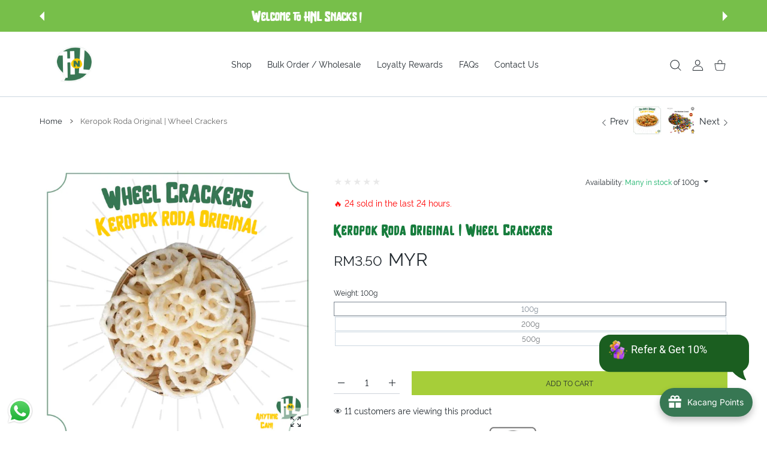

--- FILE ---
content_type: text/css
request_url: https://hnlsnek.my/cdn/shop/t/4/assets/font.css?v=156228202308116364761698839837
body_size: -494
content:
@font-face {
    font-family: "Rawline";
    src: url('//hnlsnek.my/cdn/shop/files/Rawline-Regular.woff2?v=14777435871701791349') format("woff2"),
    url('//hnlsnek.my/cdn/shop/files/Rawline-Regular.woff?v=6033384596668163148') format("woff");
}

@font-face {
    font-family: "Brother";
    src: url('//hnlsnek.my/cdn/shop/files/BROTHER-Bold.woff2?v=12547830347715010870') format("woff2"),
    url('//hnlsnek.my/cdn/shop/files/BROTHER-Bold.woff?v=5871186762389375135') format("woff");
}

--- FILE ---
content_type: text/javascript; charset=utf-8
request_url: https://hnlsnek.my/products/keropok-roda-original-wheel-crackers.js
body_size: 1277
content:
{"id":8476898951459,"title":"Keropok Roda Original | Wheel Crackers","handle":"keropok-roda-original-wheel-crackers","description":"\u003cp\u003e\"Keropok Roda\" is a type of traditional Malaysian snack. It's also known as \"Wheel Crackers\" in English. Keropok Roda is usually made from a mixture of fish paste, starch, and various spices. The dough is shaped into thin, round discs resembling wheels, and then deep-fried until they become crispy and golden brown.\u003c\/p\u003e\u003cp\u003eKeropok Roda is enjoyed as a popular snack in Malaysia and is often served during festive occasions, gatherings, or simply as a tasty treat. Its crunchy texture and savory flavor make it a favorite among many, and it's often paired with dipping sauces or enjoyed on its own.\u003c\/p\u003e\u003cp data-mce-fragment=\"1\"\u003eExperience the timeless delight of our Authentic Original Flavour Keropok Roda, a beloved Malaysian snack that captures the essence of tradition and taste. Handcrafted with care, these wheel-shaped crackers offer a satisfying crunch and an authentic flavor that's sure to transport you to the heart of Malaysian culinary heritage.\u003c\/p\u003e\u003cp data-mce-fragment=\"1\"\u003eCrafted using a cherished recipe, our Keropok Roda is made from a blend of carefully selected ingredients, expertly mixed and shaped into the distinctive wheel discs. The crackers are then deep-fried to perfection, resulting in a snack that's crispy, golden, and utterly irresistible.\u003c\/p\u003e\u003cp data-mce-fragment=\"1\"\u003eWith every bite, you'll savor the harmonious balance of flavors that define this iconic snack. Whether you're enjoying them during festive celebrations, gatherings with friends, or moments of personal indulgence, our Authentic Original Flavour Keropok Roda brings the true essence of Malaysian snacking to life.\u003c\/p\u003e\u003cp data-mce-fragment=\"1\"\u003eIngredients:\u003c\/p\u003e\u003cul data-mce-fragment=\"1\"\u003e\n\u003cli data-mce-fragment=\"1\"\u003eFish Paste\u003c\/li\u003e\n\u003cli data-mce-fragment=\"1\"\u003eTapioca starch\u003c\/li\u003e\n\u003cli data-mce-fragment=\"1\"\u003eVegetarian Chicken Seasoning\u003c\/li\u003e\n\u003cli data-mce-fragment=\"1\"\u003eMilk Powder\u003c\/li\u003e\n\u003cli data-mce-fragment=\"1\"\u003eVegetable Oil\u003c\/li\u003e\n\u003c\/ul\u003e\u003cp data-mce-fragment=\"1\"\u003eStorage Instructions: To preserve the exceptional crunch and flavor of our Keropok Roda, store them in a cool, dry place, away from direct sunlight and moisture. Seal the package tightly after enjoying or transfer the crackers to an airtight container to ensure their lasting freshness. Elevate your snacking experience with this authentic Malaysian delight that embodies the art of timeless flavor and tradition.\u003c\/p\u003e","published_at":"2023-07-27T15:37:43+08:00","created_at":"2023-07-27T15:37:43+08:00","vendor":"HNL Products Official Store","type":"Crackers","tags":[],"price":350,"price_min":350,"price_max":1200,"available":true,"price_varies":true,"compare_at_price":null,"compare_at_price_min":0,"compare_at_price_max":0,"compare_at_price_varies":false,"variants":[{"id":45616091627811,"title":"100g","option1":"100g","option2":null,"option3":null,"sku":"RODA-Original-100g","requires_shipping":true,"taxable":true,"featured_image":null,"available":true,"name":"Keropok Roda Original | Wheel Crackers - 100g","public_title":"100g","options":["100g"],"price":350,"weight":200,"compare_at_price":null,"inventory_management":"shopify","barcode":"","requires_selling_plan":false,"selling_plan_allocations":[]},{"id":45616091660579,"title":"200g","option1":"200g","option2":null,"option3":null,"sku":"RODA-Original-200g","requires_shipping":true,"taxable":true,"featured_image":null,"available":false,"name":"Keropok Roda Original | Wheel Crackers - 200g","public_title":"200g","options":["200g"],"price":600,"weight":300,"compare_at_price":null,"inventory_management":"shopify","barcode":"","requires_selling_plan":false,"selling_plan_allocations":[]},{"id":45616091693347,"title":"500g","option1":"500g","option2":null,"option3":null,"sku":"RODA-Original-500g","requires_shipping":true,"taxable":true,"featured_image":null,"available":false,"name":"Keropok Roda Original | Wheel Crackers - 500g","public_title":"500g","options":["500g"],"price":1200,"weight":600,"compare_at_price":null,"inventory_management":"shopify","barcode":"","requires_selling_plan":false,"selling_plan_allocations":[]}],"images":["\/\/cdn.shopify.com\/s\/files\/1\/0770\/4671\/0563\/files\/Zhgd1ls1664ea82f6b708_1716430895.png?v=1716430905","\/\/cdn.shopify.com\/s\/files\/1\/0770\/4671\/0563\/files\/biskuttelinga_4.png?v=1696322278","\/\/cdn.shopify.com\/s\/files\/1\/0770\/4671\/0563\/files\/64c12b7199586_1690381169.jpg?v=1696322278","\/\/cdn.shopify.com\/s\/files\/1\/0770\/4671\/0563\/files\/64c12b7251ecc_1690381170.jpg?v=1696322278"],"featured_image":"\/\/cdn.shopify.com\/s\/files\/1\/0770\/4671\/0563\/files\/Zhgd1ls1664ea82f6b708_1716430895.png?v=1716430905","options":[{"name":"Weight","position":1,"values":["100g","200g","500g"]}],"url":"\/products\/keropok-roda-original-wheel-crackers","media":[{"alt":null,"id":38123314512163,"position":1,"preview_image":{"aspect_ratio":1.0,"height":1080,"width":1080,"src":"https:\/\/cdn.shopify.com\/s\/files\/1\/0770\/4671\/0563\/files\/Zhgd1ls1664ea82f6b708_1716430895.png?v=1716430905"},"aspect_ratio":1.0,"height":1080,"media_type":"image","src":"https:\/\/cdn.shopify.com\/s\/files\/1\/0770\/4671\/0563\/files\/Zhgd1ls1664ea82f6b708_1716430895.png?v=1716430905","width":1080},{"alt":null,"id":35107960389923,"position":2,"preview_image":{"aspect_ratio":1.0,"height":1080,"width":1080,"src":"https:\/\/cdn.shopify.com\/s\/files\/1\/0770\/4671\/0563\/files\/biskuttelinga_4.png?v=1696322278"},"aspect_ratio":1.0,"height":1080,"media_type":"image","src":"https:\/\/cdn.shopify.com\/s\/files\/1\/0770\/4671\/0563\/files\/biskuttelinga_4.png?v=1696322278","width":1080},{"alt":null,"id":34335853412643,"position":3,"preview_image":{"aspect_ratio":1.0,"height":818,"width":818,"src":"https:\/\/cdn.shopify.com\/s\/files\/1\/0770\/4671\/0563\/files\/64c12b7199586_1690381169.jpg?v=1696322278"},"aspect_ratio":1.0,"height":818,"media_type":"image","src":"https:\/\/cdn.shopify.com\/s\/files\/1\/0770\/4671\/0563\/files\/64c12b7199586_1690381169.jpg?v=1696322278","width":818},{"alt":null,"id":34335854264611,"position":4,"preview_image":{"aspect_ratio":1.0,"height":396,"width":396,"src":"https:\/\/cdn.shopify.com\/s\/files\/1\/0770\/4671\/0563\/files\/64c12b7251ecc_1690381170.jpg?v=1696322278"},"aspect_ratio":1.0,"height":396,"media_type":"image","src":"https:\/\/cdn.shopify.com\/s\/files\/1\/0770\/4671\/0563\/files\/64c12b7251ecc_1690381170.jpg?v=1696322278","width":396}],"requires_selling_plan":false,"selling_plan_groups":[]}

--- FILE ---
content_type: text/javascript
request_url: https://hnlsnek.my/cdn/shop/t/4/assets/bundle-head.js?v=69474577702202789251688975780
body_size: 208347
content:
function readyServer(){var e=_0x58ae;setTimeout(function(){var e,t=_0x58ae;if(shopInfoIs()){if(void 0!==window[t(144)]){for(var i in e=window[t(144)][t(150)])bs_popupInfo(i,e[i]);window[t(155)]&&window[t(160)]&&getLocalExpired(window[t(139)].theme_id+"_"+window[t(139)][t(156)])&&setLocalDataServer(1)}}else{var n={enabled:!0,close:!1,body:i_n_f_o[t(164)](""),buttons:""};bs_popupInfo(t(162),n)}showActivePopup()},void 0!==window[e(139)]&&void 0!==window[e(139)][e(151)]?window[e(139)].delay:1e4)}function removeLocalDataServer(e=!0){var t=_0x58ae;localStorage[t(145)](window.shopInfo.theme_id+"_"+window.shopInfo[t(156)]),e&&location[t(159)]()}function getLocalExpired(e){var t=_0x58ae;if(shopInfoIs()){e=localStorage[t(143)](e);if(e){var e=JSON.parse(e),i=e[t(142)],e=e[t(141)];if(!(0<(new Date)[t(152)]()-(i+24*e*60*60*1e3)))return!1}}return!0}function _0x58ae(e,t){const i=_0xaf99();return(_0x58ae=function(e,t){return e-=137,i[e]})(e,t)}function _0xaf99(){const e=["keys","6EDPidW","length","4uHcCUZ","popups","delay","getTime","361457sqOwWS","100neWWUu","verified_secret_tag","uuid","902510CDuPBD","68WzgsOL","reload","server","1196279ciZbaY","boot","11336iDTiVF","join","1940873wFaXks","25151280GgPauf","86811ZMRBfU","shopInfo","11241MXXsbd","expireDays","timestamp","getItem","dataServer","removeItem"];return(_0xaf99=function(){return e})()}function url_maker(e,t){var i=_0x58ae;let n,o;if(void 0!==t)for(var s in n=e+"/?",o=0,t){if(o++,n+=s+"="+t[s],Object[i(146)](t)[i(148)]===o)break;n+="&"}return n}function loadServer(t,i){const n=_0x273e;var e,o;shopInfoIs()?(void 0!==window[n(262)][n(244)]&&removeLocalDataServer(!1),getLocalExpired(window.shopInfo[n(259)]+"_"+window[n(262)][n(234)])?(e=url_maker(n(252),window.shopInfo),(o=new XMLHttpRequest)[n(236)]=function(){var e=n;this[e(261)]===XMLHttpRequest[e(230)]&&200==this[e(235)]&&t(this),this[e(261)]===XMLHttpRequest[e(230)]&&500==this[e(235)]&&i()},o.onerror=function(){i()},o[n(245)](n(248),e,!0),o[n(253)]()):t(getXhttpFromLocal())):(window[n(250)]=!1,window.server=!0)}function _0x5192(){const e=["10HjzODk","querySelector","innerHTML","31554qkVijb",".bs-modal-anchor","refresh","open","6znjENn","envato_api","GET","1106tESTJt","verified_secret_tag","829392gMxuUZ","https://big-skins.com/sales","send","children","dataServer","server","display","style","theme_id","145061rXIQXp","readyState","shopInfo","7042032AGNmnH","verified","9675729kTFDcF","13012BtdVNp","request_validated","1525xAokOu","DONE","prepend","parentNode","14919377MeLUbj","uuid","status","onreadystatechange","responseText","getItem"];return(_0x5192=function(){return e})()}function _0x273e(e,t){const i=_0x5192();return(_0x273e=function(e,t){return e-=226,i[e]})(e,t)}function shopInfoIs(){return void 0!==window[_0x273e(262)]}function getXhttpFromLocal(){var e=_0x273e;return{responseText:localStorage[e(238)](window[e(262)].theme_id+"_"+window[e(262)].uuid)}}function successServer(e){var t=_0x273e;window[t(255)]=JSON.parse(e[t(237)]),window[t(255)][t(247)]?(window.dataServer[t(264)]?window.verified_secret_tag=!0:window[t(250)]=!1,window[t(256)]=!0):window.dataServer[t(228)]?failedServer():(window.verified_secret_tag=!1,window[t(256)]=!0)}function showActivePopup(){var e,t=_0x273e;null!==document[t(240)](t(243))&&null!==(e=document[t(240)](t(243))[t(232)].parentNode[t(232)])&&(e.className,e[t(258)][t(257)]="flex")}function appendHtml(e,t,i=!0){var n=_0x273e,o=document.createElement("div");o.innerHTML=t,i?e.appendChild(o[n(254)][0]):e[n(231)](o[n(254)][0][n(241)])}!function(e,t){"use strict";"object"==typeof module&&"object"==typeof module.exports?module.exports=e.document?t(e,!0):function(e){if(e.document)return t(e);throw new Error("jQuery requires a window with a document")}:t(e)}("undefined"!=typeof window?window:this,function(S,H){"use strict";function y(e){return"function"==typeof e&&"number"!=typeof e.nodeType&&"function"!=typeof e.item}function m(e){return null!=e&&e===e.window}var t=[],D=Object.getPrototypeOf,a=t.slice,j=t.flat?function(e){return t.flat.call(e)}:function(e){return t.concat.apply([],e)},W=t.push,$=t.indexOf,R={},N=R.toString,B=R.hasOwnProperty,F=B.toString,V=F.call(Object),g={},E=S.document,X={type:!0,src:!0,nonce:!0,noModule:!0};function Y(e,t,i){var n,o,s=(i=i||E).createElement("script");if(s.text=e,t)for(n in X)(o=t[n]||t.getAttribute&&t.getAttribute(n))&&s.setAttribute(n,o);i.head.appendChild(s).parentNode.removeChild(s)}function f(e){return null==e?e+"":"object"==typeof e||"function"==typeof e?R[N.call(e)]||"object":typeof e}var e="3.6.1",L=function(e,t){return new L.fn.init(e,t)};function G(e){var t=!!e&&"length"in e&&e.length,i=f(e);return!y(e)&&!m(e)&&("array"===i||0===t||"number"==typeof t&&0<t&&t-1 in e)}L.fn=L.prototype={jquery:e,constructor:L,length:0,toArray:function(){return a.call(this)},get:function(e){return null==e?a.call(this):e<0?this[e+this.length]:this[e]},pushStack:function(e){e=L.merge(this.constructor(),e);return e.prevObject=this,e},each:function(e){return L.each(this,e)},map:function(i){return this.pushStack(L.map(this,function(e,t){return i.call(e,t,e)}))},slice:function(){return this.pushStack(a.apply(this,arguments))},first:function(){return this.eq(0)},last:function(){return this.eq(-1)},even:function(){return this.pushStack(L.grep(this,function(e,t){return(t+1)%2}))},odd:function(){return this.pushStack(L.grep(this,function(e,t){return t%2}))},eq:function(e){var t=this.length,e=+e+(e<0?t:0);return this.pushStack(0<=e&&e<t?[this[e]]:[])},end:function(){return this.prevObject||this.constructor()},push:W,sort:t.sort,splice:t.splice},L.extend=L.fn.extend=function(){var e,t,i,n,o,s=arguments[0]||{},r=1,a=arguments.length,l=!1;for("boolean"==typeof s&&(l=s,s=arguments[r]||{},r++),"object"==typeof s||y(s)||(s={}),r===a&&(s=this,r--);r<a;r++)if(null!=(e=arguments[r]))for(t in e)i=e[t],"__proto__"!==t&&s!==i&&(l&&i&&(L.isPlainObject(i)||(n=Array.isArray(i)))?(o=s[t],o=n&&!Array.isArray(o)?[]:n||L.isPlainObject(o)?o:{},n=!1,s[t]=L.extend(l,o,i)):void 0!==i&&(s[t]=i));return s},L.extend({expando:"jQuery"+(e+Math.random()).replace(/\D/g,""),isReady:!0,error:function(e){throw new Error(e)},noop:function(){},isPlainObject:function(e){return!(!e||"[object Object]"!==N.call(e)||(e=D(e))&&("function"!=typeof(e=B.call(e,"constructor")&&e.constructor)||F.call(e)!==V))},isEmptyObject:function(e){for(var t in e)return!1;return!0},globalEval:function(e,t,i){Y(e,{nonce:t&&t.nonce},i)},each:function(e,t){var i,n=0;if(G(e))for(i=e.length;n<i&&!1!==t.call(e[n],n,e[n]);n++);else for(n in e)if(!1===t.call(e[n],n,e[n]))break;return e},makeArray:function(e,t){t=t||[];return null!=e&&(G(Object(e))?L.merge(t,"string"==typeof e?[e]:e):W.call(t,e)),t},inArray:function(e,t,i){return null==t?-1:$.call(t,e,i)},merge:function(e,t){for(var i=+t.length,n=0,o=e.length;n<i;n++)e[o++]=t[n];return e.length=o,e},grep:function(e,t,i){for(var n=[],o=0,s=e.length,r=!i;o<s;o++)!t(e[o],o)!=r&&n.push(e[o]);return n},map:function(e,t,i){var n,o,s=0,r=[];if(G(e))for(n=e.length;s<n;s++)null!=(o=t(e[s],s,i))&&r.push(o);else for(s in e)null!=(o=t(e[s],s,i))&&r.push(o);return j(r)},guid:1,support:g}),"function"==typeof Symbol&&(L.fn[Symbol.iterator]=t[Symbol.iterator]),L.each("Boolean Number String Function Array Date RegExp Object Error Symbol".split(" "),function(e,t){R["[object "+t+"]"]=t.toLowerCase()});function n(e,t,i){for(var n=[],o=void 0!==i;(e=e[t])&&9!==e.nodeType;)if(1===e.nodeType){if(o&&L(e).is(i))break;n.push(e)}return n}function U(e,t){for(var i=[];e;e=e.nextSibling)1===e.nodeType&&e!==t&&i.push(e);return i}var e=function(H){function u(e,t){return e="0x"+e.slice(1)-65536,t||(e<0?String.fromCharCode(65536+e):String.fromCharCode(e>>10|55296,1023&e|56320))}function D(e,t){return t?"\0"===e?"�":e.slice(0,-1)+"\\"+e.charCodeAt(e.length-1).toString(16)+" ":"\\"+e}function j(){S()}var e,h,w,s,W,p,$,R,x,l,c,S,E,i,L,f,n,o,m,T="sizzle"+ +new Date,d=H.document,C=0,N=0,B=M(),F=M(),V=M(),g=M(),X=function(e,t){return e===t&&(c=!0),0},Y={}.hasOwnProperty,t=[],G=t.pop,U=t.push,k=t.push,Z=t.slice,y=function(e,t){for(var i=0,n=e.length;i<n;i++)if(e[i]===t)return i;return-1},J="checked|selected|async|autofocus|autoplay|controls|defer|disabled|hidden|ismap|loop|multiple|open|readonly|required|scoped",r="[\\x20\\t\\r\\n\\f]",a="(?:\\\\[\\da-fA-F]{1,6}"+r+"?|\\\\[^\\r\\n\\f]|[\\w-]|[^\0-\\x7f])+",Q="\\["+r+"*("+a+")(?:"+r+"*([*^$|!~]?=)"+r+"*(?:'((?:\\\\.|[^\\\\'])*)'|\"((?:\\\\.|[^\\\\\"])*)\"|("+a+"))|)"+r+"*\\]",K=":("+a+")(?:\\((('((?:\\\\.|[^\\\\'])*)'|\"((?:\\\\.|[^\\\\\"])*)\")|((?:\\\\.|[^\\\\()[\\]]|"+Q+")*)|.*)\\)|)",ee=new RegExp(r+"+","g"),v=new RegExp("^"+r+"+|((?:^|[^\\\\])(?:\\\\.)*)"+r+"+$","g"),te=new RegExp("^"+r+"*,"+r+"*"),ie=new RegExp("^"+r+"*([>+~]|"+r+")"+r+"*"),ne=new RegExp(r+"|>"),oe=new RegExp(K),se=new RegExp("^"+a+"$"),b={ID:new RegExp("^#("+a+")"),CLASS:new RegExp("^\\.("+a+")"),TAG:new RegExp("^("+a+"|[*])"),ATTR:new RegExp("^"+Q),PSEUDO:new RegExp("^"+K),CHILD:new RegExp("^:(only|first|last|nth|nth-last)-(child|of-type)(?:\\("+r+"*(even|odd|(([+-]|)(\\d*)n|)"+r+"*(?:([+-]|)"+r+"*(\\d+)|))"+r+"*\\)|)","i"),bool:new RegExp("^(?:"+J+")$","i"),needsContext:new RegExp("^"+r+"*[>+~]|:(even|odd|eq|gt|lt|nth|first|last)(?:\\("+r+"*((?:-\\d)?\\d*)"+r+"*\\)|)(?=[^-]|$)","i")},re=/HTML$/i,ae=/^(?:input|select|textarea|button)$/i,le=/^h\d$/i,A=/^[^{]+\{\s*\[native \w/,ce=/^(?:#([\w-]+)|(\w+)|\.([\w-]+))$/,de=/[+~]/,q=new RegExp("\\\\[\\da-fA-F]{1,6}"+r+"?|\\\\([^\\r\\n\\f])","g"),ue=/([\0-\x1f\x7f]|^-?\d)|^-$|[^\0-\x1f\x7f-\uFFFF\w-]/g,he=ye(function(e){return!0===e.disabled&&"fieldset"===e.nodeName.toLowerCase()},{dir:"parentNode",next:"legend"});try{k.apply(t=Z.call(d.childNodes),d.childNodes),t[d.childNodes.length].nodeType}catch(e){k={apply:t.length?function(e,t){U.apply(e,Z.call(t))}:function(e,t){for(var i=e.length,n=0;e[i++]=t[n++];);e.length=i-1}}}function z(e,t,i,n){var o,s,r,a,l,c,d=t&&t.ownerDocument,u=t?t.nodeType:9;if(i=i||[],"string"!=typeof e||!e||1!==u&&9!==u&&11!==u)return i;if(!n&&(S(t),t=t||E,L)){if(11!==u&&(a=ce.exec(e)))if(o=a[1]){if(9===u){if(!(c=t.getElementById(o)))return i;if(c.id===o)return i.push(c),i}else if(d&&(c=d.getElementById(o))&&m(t,c)&&c.id===o)return i.push(c),i}else{if(a[2])return k.apply(i,t.getElementsByTagName(e)),i;if((o=a[3])&&h.getElementsByClassName&&t.getElementsByClassName)return k.apply(i,t.getElementsByClassName(o)),i}if(h.qsa&&!g[e+" "]&&(!f||!f.test(e))&&(1!==u||"object"!==t.nodeName.toLowerCase())){if(c=e,d=t,1===u&&(ne.test(e)||ie.test(e))){for((d=de.test(e)&&ge(t.parentNode)||t)===t&&h.scope||((r=t.getAttribute("id"))?r=r.replace(ue,D):t.setAttribute("id",r=T)),s=(l=p(e)).length;s--;)l[s]=(r?"#"+r:":scope")+" "+O(l[s]);c=l.join(",")}try{return k.apply(i,d.querySelectorAll(c)),i}catch(t){g(e,!0)}finally{r===T&&t.removeAttribute("id")}}}return R(e.replace(v,"$1"),t,i,n)}function M(){var n=[];return function e(t,i){return n.push(t+" ")>w.cacheLength&&delete e[n.shift()],e[t+" "]=i}}function P(e){return e[T]=!0,e}function _(e){var t=E.createElement("fieldset");try{return!!e(t)}catch(e){return!1}finally{t.parentNode&&t.parentNode.removeChild(t)}}function pe(e,t){for(var i=e.split("|"),n=i.length;n--;)w.attrHandle[i[n]]=t}function fe(e,t){var i=t&&e,n=i&&1===e.nodeType&&1===t.nodeType&&e.sourceIndex-t.sourceIndex;if(n)return n;if(i)for(;i=i.nextSibling;)if(i===t)return-1;return e?1:-1}function me(t){return function(e){return"form"in e?e.parentNode&&!1===e.disabled?"label"in e?"label"in e.parentNode?e.parentNode.disabled===t:e.disabled===t:e.isDisabled===t||e.isDisabled!==!t&&he(e)===t:e.disabled===t:"label"in e&&e.disabled===t}}function I(r){return P(function(s){return s=+s,P(function(e,t){for(var i,n=r([],e.length,s),o=n.length;o--;)e[i=n[o]]&&(e[i]=!(t[i]=e[i]))})})}function ge(e){return e&&void 0!==e.getElementsByTagName&&e}for(e in h=z.support={},W=z.isXML=function(e){var t=e&&e.namespaceURI,e=e&&(e.ownerDocument||e).documentElement;return!re.test(t||e&&e.nodeName||"HTML")},S=z.setDocument=function(e){var e=e?e.ownerDocument||e:d;return e!=E&&9===e.nodeType&&e.documentElement&&(i=(E=e).documentElement,L=!W(E),d!=E&&(e=E.defaultView)&&e.top!==e&&(e.addEventListener?e.addEventListener("unload",j,!1):e.attachEvent&&e.attachEvent("onunload",j)),h.scope=_(function(e){return i.appendChild(e).appendChild(E.createElement("div")),void 0!==e.querySelectorAll&&!e.querySelectorAll(":scope fieldset div").length}),h.attributes=_(function(e){return e.className="i",!e.getAttribute("className")}),h.getElementsByTagName=_(function(e){return e.appendChild(E.createComment("")),!e.getElementsByTagName("*").length}),h.getElementsByClassName=A.test(E.getElementsByClassName),h.getById=_(function(e){return i.appendChild(e).id=T,!E.getElementsByName||!E.getElementsByName(T).length}),h.getById?(w.filter.ID=function(e){var t=e.replace(q,u);return function(e){return e.getAttribute("id")===t}},w.find.ID=function(e,t){if(void 0!==t.getElementById&&L)return(t=t.getElementById(e))?[t]:[]}):(w.filter.ID=function(e){var t=e.replace(q,u);return function(e){e=void 0!==e.getAttributeNode&&e.getAttributeNode("id");return e&&e.value===t}},w.find.ID=function(e,t){if(void 0!==t.getElementById&&L){var i,n,o,s=t.getElementById(e);if(s){if((i=s.getAttributeNode("id"))&&i.value===e)return[s];for(o=t.getElementsByName(e),n=0;s=o[n++];)if((i=s.getAttributeNode("id"))&&i.value===e)return[s]}return[]}}),w.find.TAG=h.getElementsByTagName?function(e,t){return void 0!==t.getElementsByTagName?t.getElementsByTagName(e):h.qsa?t.querySelectorAll(e):void 0}:function(e,t){var i,n=[],o=0,s=t.getElementsByTagName(e);if("*"!==e)return s;for(;i=s[o++];)1===i.nodeType&&n.push(i);return n},w.find.CLASS=h.getElementsByClassName&&function(e,t){if(void 0!==t.getElementsByClassName&&L)return t.getElementsByClassName(e)},n=[],f=[],(h.qsa=A.test(E.querySelectorAll))&&(_(function(e){var t;i.appendChild(e).innerHTML="<a id='"+T+"'></a><select id='"+T+"-\r\\' msallowcapture=''><option selected=''></option></select>",e.querySelectorAll("[msallowcapture^='']").length&&f.push("[*^$]="+r+"*(?:''|\"\")"),e.querySelectorAll("[selected]").length||f.push("\\["+r+"*(?:value|"+J+")"),e.querySelectorAll("[id~="+T+"-]").length||f.push("~="),(t=E.createElement("input")).setAttribute("name",""),e.appendChild(t),e.querySelectorAll("[name='']").length||f.push("\\["+r+"*name"+r+"*="+r+"*(?:''|\"\")"),e.querySelectorAll(":checked").length||f.push(":checked"),e.querySelectorAll("a#"+T+"+*").length||f.push(".#.+[+~]"),e.querySelectorAll("\\\f"),f.push("[\\r\\n\\f]")}),_(function(e){e.innerHTML="<a href='' disabled='disabled'></a><select disabled='disabled'><option/></select>";var t=E.createElement("input");t.setAttribute("type","hidden"),e.appendChild(t).setAttribute("name","D"),e.querySelectorAll("[name=d]").length&&f.push("name"+r+"*[*^$|!~]?="),2!==e.querySelectorAll(":enabled").length&&f.push(":enabled",":disabled"),i.appendChild(e).disabled=!0,2!==e.querySelectorAll(":disabled").length&&f.push(":enabled",":disabled"),e.querySelectorAll("*,:x"),f.push(",.*:")})),(h.matchesSelector=A.test(o=i.matches||i.webkitMatchesSelector||i.mozMatchesSelector||i.oMatchesSelector||i.msMatchesSelector))&&_(function(e){h.disconnectedMatch=o.call(e,"*"),o.call(e,"[s!='']:x"),n.push("!=",K)}),f=f.length&&new RegExp(f.join("|")),n=n.length&&new RegExp(n.join("|")),e=A.test(i.compareDocumentPosition),m=e||A.test(i.contains)?function(e,t){var i=9===e.nodeType?e.documentElement:e,t=t&&t.parentNode;return e===t||!(!t||1!==t.nodeType||!(i.contains?i.contains(t):e.compareDocumentPosition&&16&e.compareDocumentPosition(t)))}:function(e,t){if(t)for(;t=t.parentNode;)if(t===e)return!0;return!1},X=e?function(e,t){var i;return e===t?(c=!0,0):!e.compareDocumentPosition-!t.compareDocumentPosition||(1&(i=(e.ownerDocument||e)==(t.ownerDocument||t)?e.compareDocumentPosition(t):1)||!h.sortDetached&&t.compareDocumentPosition(e)===i?e==E||e.ownerDocument==d&&m(d,e)?-1:t==E||t.ownerDocument==d&&m(d,t)?1:l?y(l,e)-y(l,t):0:4&i?-1:1)}:function(e,t){if(e===t)return c=!0,0;var i,n=0,o=e.parentNode,s=t.parentNode,r=[e],a=[t];if(!o||!s)return e==E?-1:t==E?1:o?-1:s?1:l?y(l,e)-y(l,t):0;if(o===s)return fe(e,t);for(i=e;i=i.parentNode;)r.unshift(i);for(i=t;i=i.parentNode;)a.unshift(i);for(;r[n]===a[n];)n++;return n?fe(r[n],a[n]):r[n]==d?-1:a[n]==d?1:0}),E},z.matches=function(e,t){return z(e,null,null,t)},z.matchesSelector=function(e,t){if(S(e),h.matchesSelector&&L&&!g[t+" "]&&(!n||!n.test(t))&&(!f||!f.test(t)))try{var i=o.call(e,t);if(i||h.disconnectedMatch||e.document&&11!==e.document.nodeType)return i}catch(e){g(t,!0)}return 0<z(t,E,null,[e]).length},z.contains=function(e,t){return(e.ownerDocument||e)!=E&&S(e),m(e,t)},z.attr=function(e,t){(e.ownerDocument||e)!=E&&S(e);var i=w.attrHandle[t.toLowerCase()],i=i&&Y.call(w.attrHandle,t.toLowerCase())?i(e,t,!L):void 0;return void 0!==i?i:h.attributes||!L?e.getAttribute(t):(i=e.getAttributeNode(t))&&i.specified?i.value:null},z.escape=function(e){return(e+"").replace(ue,D)},z.error=function(e){throw new Error("Syntax error, unrecognized expression: "+e)},z.uniqueSort=function(e){var t,i=[],n=0,o=0;if(c=!h.detectDuplicates,l=!h.sortStable&&e.slice(0),e.sort(X),c){for(;t=e[o++];)t===e[o]&&(n=i.push(o));for(;n--;)e.splice(i[n],1)}return l=null,e},s=z.getText=function(e){var t,i="",n=0,o=e.nodeType;if(o){if(1===o||9===o||11===o){if("string"==typeof e.textContent)return e.textContent;for(e=e.firstChild;e;e=e.nextSibling)i+=s(e)}else if(3===o||4===o)return e.nodeValue}else for(;t=e[n++];)i+=s(t);return i},(w=z.selectors={cacheLength:50,createPseudo:P,match:b,attrHandle:{},find:{},relative:{">":{dir:"parentNode",first:!0}," ":{dir:"parentNode"},"+":{dir:"previousSibling",first:!0},"~":{dir:"previousSibling"}},preFilter:{ATTR:function(e){return e[1]=e[1].replace(q,u),e[3]=(e[3]||e[4]||e[5]||"").replace(q,u),"~="===e[2]&&(e[3]=" "+e[3]+" "),e.slice(0,4)},CHILD:function(e){return e[1]=e[1].toLowerCase(),"nth"===e[1].slice(0,3)?(e[3]||z.error(e[0]),e[4]=+(e[4]?e[5]+(e[6]||1):2*("even"===e[3]||"odd"===e[3])),e[5]=+(e[7]+e[8]||"odd"===e[3])):e[3]&&z.error(e[0]),e},PSEUDO:function(e){var t,i=!e[6]&&e[2];return b.CHILD.test(e[0])?null:(e[3]?e[2]=e[4]||e[5]||"":i&&oe.test(i)&&(t=(t=p(i,!0))&&i.indexOf(")",i.length-t)-i.length)&&(e[0]=e[0].slice(0,t),e[2]=i.slice(0,t)),e.slice(0,3))}},filter:{TAG:function(e){var t=e.replace(q,u).toLowerCase();return"*"===e?function(){return!0}:function(e){return e.nodeName&&e.nodeName.toLowerCase()===t}},CLASS:function(e){var t=B[e+" "];return t||(t=new RegExp("(^|"+r+")"+e+"("+r+"|$)"))&&B(e,function(e){return t.test("string"==typeof e.className&&e.className||void 0!==e.getAttribute&&e.getAttribute("class")||"")})},ATTR:function(t,i,n){return function(e){e=z.attr(e,t);return null==e?"!="===i:!i||(e+="","="===i?e===n:"!="===i?e!==n:"^="===i?n&&0===e.indexOf(n):"*="===i?n&&-1<e.indexOf(n):"$="===i?n&&e.slice(-n.length)===n:"~="===i?-1<(" "+e.replace(ee," ")+" ").indexOf(n):"|="===i&&(e===n||e.slice(0,n.length+1)===n+"-"))}},CHILD:function(f,e,t,m,g){var v="nth"!==f.slice(0,3),y="last"!==f.slice(-4),b="of-type"===e;return 1===m&&0===g?function(e){return!!e.parentNode}:function(e,t,i){var n,o,s,r,a,l,c=v!=y?"nextSibling":"previousSibling",d=e.parentNode,u=b&&e.nodeName.toLowerCase(),h=!i&&!b,p=!1;if(d){if(v){for(;c;){for(r=e;r=r[c];)if(b?r.nodeName.toLowerCase()===u:1===r.nodeType)return!1;l=c="only"===f&&!l&&"nextSibling"}return!0}if(l=[y?d.firstChild:d.lastChild],y&&h){for(p=(a=(n=(o=(s=(r=d)[T]||(r[T]={}))[r.uniqueID]||(s[r.uniqueID]={}))[f]||[])[0]===C&&n[1])&&n[2],r=a&&d.childNodes[a];r=++a&&r&&r[c]||(p=a=0,l.pop());)if(1===r.nodeType&&++p&&r===e){o[f]=[C,a,p];break}}else if(!1===(p=h?a=(n=(o=(s=(r=e)[T]||(r[T]={}))[r.uniqueID]||(s[r.uniqueID]={}))[f]||[])[0]===C&&n[1]:p))for(;(r=++a&&r&&r[c]||(p=a=0,l.pop()))&&((b?r.nodeName.toLowerCase()!==u:1!==r.nodeType)||!++p||(h&&((o=(s=r[T]||(r[T]={}))[r.uniqueID]||(s[r.uniqueID]={}))[f]=[C,p]),r!==e)););return(p-=g)===m||p%m==0&&0<=p/m}}},PSEUDO:function(e,s){var t,r=w.pseudos[e]||w.setFilters[e.toLowerCase()]||z.error("unsupported pseudo: "+e);return r[T]?r(s):1<r.length?(t=[e,e,"",s],w.setFilters.hasOwnProperty(e.toLowerCase())?P(function(e,t){for(var i,n=r(e,s),o=n.length;o--;)e[i=y(e,n[o])]=!(t[i]=n[o])}):function(e){return r(e,0,t)}):r}},pseudos:{not:P(function(e){var n=[],o=[],a=$(e.replace(v,"$1"));return a[T]?P(function(e,t,i,n){for(var o,s=a(e,null,n,[]),r=e.length;r--;)(o=s[r])&&(e[r]=!(t[r]=o))}):function(e,t,i){return n[0]=e,a(n,null,i,o),n[0]=null,!o.pop()}}),has:P(function(t){return function(e){return 0<z(t,e).length}}),contains:P(function(t){return t=t.replace(q,u),function(e){return-1<(e.textContent||s(e)).indexOf(t)}}),lang:P(function(i){return se.test(i||"")||z.error("unsupported lang: "+i),i=i.replace(q,u).toLowerCase(),function(e){var t;do{if(t=L?e.lang:e.getAttribute("xml:lang")||e.getAttribute("lang"))return(t=t.toLowerCase())===i||0===t.indexOf(i+"-")}while((e=e.parentNode)&&1===e.nodeType);return!1}}),target:function(e){var t=H.location&&H.location.hash;return t&&t.slice(1)===e.id},root:function(e){return e===i},focus:function(e){return e===E.activeElement&&(!E.hasFocus||E.hasFocus())&&!!(e.type||e.href||~e.tabIndex)},enabled:me(!1),disabled:me(!0),checked:function(e){var t=e.nodeName.toLowerCase();return"input"===t&&!!e.checked||"option"===t&&!!e.selected},selected:function(e){return e.parentNode&&e.parentNode.selectedIndex,!0===e.selected},empty:function(e){for(e=e.firstChild;e;e=e.nextSibling)if(e.nodeType<6)return!1;return!0},parent:function(e){return!w.pseudos.empty(e)},header:function(e){return le.test(e.nodeName)},input:function(e){return ae.test(e.nodeName)},button:function(e){var t=e.nodeName.toLowerCase();return"input"===t&&"button"===e.type||"button"===t},text:function(e){return"input"===e.nodeName.toLowerCase()&&"text"===e.type&&(null==(e=e.getAttribute("type"))||"text"===e.toLowerCase())},first:I(function(){return[0]}),last:I(function(e,t){return[t-1]}),eq:I(function(e,t,i){return[i<0?i+t:i]}),even:I(function(e,t){for(var i=0;i<t;i+=2)e.push(i);return e}),odd:I(function(e,t){for(var i=1;i<t;i+=2)e.push(i);return e}),lt:I(function(e,t,i){for(var n=i<0?i+t:t<i?t:i;0<=--n;)e.push(n);return e}),gt:I(function(e,t,i){for(var n=i<0?i+t:i;++n<t;)e.push(n);return e})}}).pseudos.nth=w.pseudos.eq,{radio:!0,checkbox:!0,file:!0,password:!0,image:!0})w.pseudos[e]=function(t){return function(e){return"input"===e.nodeName.toLowerCase()&&e.type===t}}(e);for(e in{submit:!0,reset:!0})w.pseudos[e]=function(i){return function(e){var t=e.nodeName.toLowerCase();return("input"===t||"button"===t)&&e.type===i}}(e);function ve(){}function O(e){for(var t=0,i=e.length,n="";t<i;t++)n+=e[t].value;return n}function ye(r,e,t){var a=e.dir,l=e.next,c=l||a,d=t&&"parentNode"===c,u=N++;return e.first?function(e,t,i){for(;e=e[a];)if(1===e.nodeType||d)return r(e,t,i);return!1}:function(e,t,i){var n,o,s=[C,u];if(i){for(;e=e[a];)if((1===e.nodeType||d)&&r(e,t,i))return!0}else for(;e=e[a];)if(1===e.nodeType||d)if(o=(o=e[T]||(e[T]={}))[e.uniqueID]||(o[e.uniqueID]={}),l&&l===e.nodeName.toLowerCase())e=e[a]||e;else{if((n=o[c])&&n[0]===C&&n[1]===u)return s[2]=n[2];if((o[c]=s)[2]=r(e,t,i))return!0}return!1}}function be(o){return 1<o.length?function(e,t,i){for(var n=o.length;n--;)if(!o[n](e,t,i))return!1;return!0}:o[0]}function we(e,t,i,n,o){for(var s,r=[],a=0,l=e.length,c=null!=t;a<l;a++)!(s=e[a])||i&&!i(s,n,o)||(r.push(s),c&&t.push(a));return r}function xe(e){for(var n,t,i,o=e.length,s=w.relative[e[0].type],r=s||w.relative[" "],a=s?1:0,l=ye(function(e){return e===n},r,!0),c=ye(function(e){return-1<y(n,e)},r,!0),d=[function(e,t,i){e=!s&&(i||t!==x)||((n=t).nodeType?l:c)(e,t,i);return n=null,e}];a<o;a++)if(t=w.relative[e[a].type])d=[ye(be(d),t)];else{if((t=w.filter[e[a].type].apply(null,e[a].matches))[T]){for(i=++a;i<o&&!w.relative[e[i].type];i++);return function e(p,f,m,g,v,t){return g&&!g[T]&&(g=e(g)),v&&!v[T]&&(v=e(v,t)),P(function(e,t,i,n){var o,s,r,a=[],l=[],c=t.length,d=e||function(e,t,i){for(var n=0,o=t.length;n<o;n++)z(e,t[n],i);return i}(f||"*",i.nodeType?[i]:i,[]),u=!p||!e&&f?d:we(d,a,p,i,n),h=m?v||(e?p:c||g)?[]:t:u;if(m&&m(u,h,i,n),g)for(o=we(h,l),g(o,[],i,n),s=o.length;s--;)(r=o[s])&&(h[l[s]]=!(u[l[s]]=r));if(e){if(v||p){if(v){for(o=[],s=h.length;s--;)(r=h[s])&&o.push(u[s]=r);v(null,h=[],o,n)}for(s=h.length;s--;)(r=h[s])&&-1<(o=v?y(e,r):a[s])&&(e[o]=!(t[o]=r))}}else h=we(h===t?h.splice(c,h.length):h),v?v(null,t,h,n):k.apply(t,h)})}(1<a&&be(d),1<a&&O(e.slice(0,a-1).concat({value:" "===e[a-2].type?"*":""})).replace(v,"$1"),t,a<i&&xe(e.slice(a,i)),i<o&&xe(e=e.slice(i)),i<o&&O(e))}d.push(t)}return be(d)}return ve.prototype=w.filters=w.pseudos,w.setFilters=new ve,p=z.tokenize=function(e,t){var i,n,o,s,r,a,l,c=F[e+" "];if(c)return t?0:c.slice(0);for(r=e,a=[],l=w.preFilter;r;){for(s in i&&!(n=te.exec(r))||(n&&(r=r.slice(n[0].length)||r),a.push(o=[])),i=!1,(n=ie.exec(r))&&(i=n.shift(),o.push({value:i,type:n[0].replace(v," ")}),r=r.slice(i.length)),w.filter)!(n=b[s].exec(r))||l[s]&&!(n=l[s](n))||(i=n.shift(),o.push({value:i,type:s,matches:n}),r=r.slice(i.length));if(!i)break}return t?r.length:r?z.error(e):F(e,a).slice(0)},$=z.compile=function(e,t){var i,g,v,y,b,n,o=[],s=[],r=V[e+" "];if(!r){for(i=(t=t||p(e)).length;i--;)((r=xe(t[i]))[T]?o:s).push(r);(r=V(e,(y=0<(v=o).length,b=0<(g=s).length,n=function(e,t,i,n,o){var s,r,a,l=0,c="0",d=e&&[],u=[],h=x,p=e||b&&w.find.TAG("*",o),f=C+=null==h?1:Math.random()||.1,m=p.length;for(o&&(x=t==E||t||o);c!==m&&null!=(s=p[c]);c++){if(b&&s){for(r=0,t||s.ownerDocument==E||(S(s),i=!L);a=g[r++];)if(a(s,t||E,i)){n.push(s);break}o&&(C=f)}y&&((s=!a&&s)&&l--,e)&&d.push(s)}if(l+=c,y&&c!==l){for(r=0;a=v[r++];)a(d,u,t,i);if(e){if(0<l)for(;c--;)d[c]||u[c]||(u[c]=G.call(n));u=we(u)}k.apply(n,u),o&&!e&&0<u.length&&1<l+v.length&&z.uniqueSort(n)}return o&&(C=f,x=h),d},y?P(n):n))).selector=e}return r},R=z.select=function(e,t,i,n){var o,s,r,a,l,c="function"==typeof e&&e,d=!n&&p(e=c.selector||e);if(i=i||[],1===d.length){if(2<(s=d[0]=d[0].slice(0)).length&&"ID"===(r=s[0]).type&&9===t.nodeType&&L&&w.relative[s[1].type]){if(!(t=(w.find.ID(r.matches[0].replace(q,u),t)||[])[0]))return i;c&&(t=t.parentNode),e=e.slice(s.shift().value.length)}for(o=b.needsContext.test(e)?0:s.length;o--&&(r=s[o],!w.relative[a=r.type]);)if((l=w.find[a])&&(n=l(r.matches[0].replace(q,u),de.test(s[0].type)&&ge(t.parentNode)||t))){if(s.splice(o,1),e=n.length&&O(s))break;return k.apply(i,n),i}}return(c||$(e,d))(n,t,!L,i,!t||de.test(e)&&ge(t.parentNode)||t),i},h.sortStable=T.split("").sort(X).join("")===T,h.detectDuplicates=!!c,S(),h.sortDetached=_(function(e){return 1&e.compareDocumentPosition(E.createElement("fieldset"))}),_(function(e){return e.innerHTML="<a href='#'></a>","#"===e.firstChild.getAttribute("href")})||pe("type|href|height|width",function(e,t,i){if(!i)return e.getAttribute(t,"type"===t.toLowerCase()?1:2)}),h.attributes&&_(function(e){return e.innerHTML="<input/>",e.firstChild.setAttribute("value",""),""===e.firstChild.getAttribute("value")})||pe("value",function(e,t,i){if(!i&&"input"===e.nodeName.toLowerCase())return e.defaultValue}),_(function(e){return null==e.getAttribute("disabled")})||pe(J,function(e,t,i){if(!i)return!0===e[t]?t.toLowerCase():(i=e.getAttributeNode(t))&&i.specified?i.value:null}),z}(S),Z=(L.find=e,L.expr=e.selectors,L.expr[":"]=L.expr.pseudos,L.uniqueSort=L.unique=e.uniqueSort,L.text=e.getText,L.isXMLDoc=e.isXML,L.contains=e.contains,L.escapeSelector=e.escape,L.expr.match.needsContext);function l(e,t){return e.nodeName&&e.nodeName.toLowerCase()===t.toLowerCase()}var J=/^<([a-z][^\/\0>:\x20\t\r\n\f]*)[\x20\t\r\n\f]*\/?>(?:<\/\1>|)$/i;function Q(e,i,n){return y(i)?L.grep(e,function(e,t){return!!i.call(e,t,e)!==n}):i.nodeType?L.grep(e,function(e){return e===i!==n}):"string"!=typeof i?L.grep(e,function(e){return-1<$.call(i,e)!==n}):L.filter(i,e,n)}L.filter=function(e,t,i){var n=t[0];return i&&(e=":not("+e+")"),1===t.length&&1===n.nodeType?L.find.matchesSelector(n,e)?[n]:[]:L.find.matches(e,L.grep(t,function(e){return 1===e.nodeType}))},L.fn.extend({find:function(e){var t,i,n=this.length,o=this;if("string"!=typeof e)return this.pushStack(L(e).filter(function(){for(t=0;t<n;t++)if(L.contains(o[t],this))return!0}));for(i=this.pushStack([]),t=0;t<n;t++)L.find(e,o[t],i);return 1<n?L.uniqueSort(i):i},filter:function(e){return this.pushStack(Q(this,e||[],!1))},not:function(e){return this.pushStack(Q(this,e||[],!0))},is:function(e){return!!Q(this,"string"==typeof e&&Z.test(e)?L(e):e||[],!1).length}});var K,ee=/^(?:\s*(<[\w\W]+>)[^>]*|#([\w-]+))$/,te=((L.fn.init=function(e,t,i){if(e){if(i=i||K,"string"!=typeof e)return e.nodeType?(this[0]=e,this.length=1,this):y(e)?void 0!==i.ready?i.ready(e):e(L):L.makeArray(e,this);if(!(n="<"===e[0]&&">"===e[e.length-1]&&3<=e.length?[null,e,null]:ee.exec(e))||!n[1]&&t)return(!t||t.jquery?t||i:this.constructor(t)).find(e);if(n[1]){if(t=t instanceof L?t[0]:t,L.merge(this,L.parseHTML(n[1],t&&t.nodeType?t.ownerDocument||t:E,!0)),J.test(n[1])&&L.isPlainObject(t))for(var n in t)y(this[n])?this[n](t[n]):this.attr(n,t[n])}else(i=E.getElementById(n[2]))&&(this[0]=i,this.length=1)}return this}).prototype=L.fn,K=L(E),/^(?:parents|prev(?:Until|All))/),ie={children:!0,contents:!0,next:!0,prev:!0};function ne(e,t){for(;(e=e[t])&&1!==e.nodeType;);return e}L.fn.extend({has:function(e){var t=L(e,this),i=t.length;return this.filter(function(){for(var e=0;e<i;e++)if(L.contains(this,t[e]))return!0})},closest:function(e,t){var i,n=0,o=this.length,s=[],r="string"!=typeof e&&L(e);if(!Z.test(e))for(;n<o;n++)for(i=this[n];i&&i!==t;i=i.parentNode)if(i.nodeType<11&&(r?-1<r.index(i):1===i.nodeType&&L.find.matchesSelector(i,e))){s.push(i);break}return this.pushStack(1<s.length?L.uniqueSort(s):s)},index:function(e){return e?"string"==typeof e?$.call(L(e),this[0]):$.call(this,e.jquery?e[0]:e):this[0]&&this[0].parentNode?this.first().prevAll().length:-1},add:function(e,t){return this.pushStack(L.uniqueSort(L.merge(this.get(),L(e,t))))},addBack:function(e){return this.add(null==e?this.prevObject:this.prevObject.filter(e))}}),L.each({parent:function(e){e=e.parentNode;return e&&11!==e.nodeType?e:null},parents:function(e){return n(e,"parentNode")},parentsUntil:function(e,t,i){return n(e,"parentNode",i)},next:function(e){return ne(e,"nextSibling")},prev:function(e){return ne(e,"previousSibling")},nextAll:function(e){return n(e,"nextSibling")},prevAll:function(e){return n(e,"previousSibling")},nextUntil:function(e,t,i){return n(e,"nextSibling",i)},prevUntil:function(e,t,i){return n(e,"previousSibling",i)},siblings:function(e){return U((e.parentNode||{}).firstChild,e)},children:function(e){return U(e.firstChild)},contents:function(e){return null!=e.contentDocument&&D(e.contentDocument)?e.contentDocument:(l(e,"template")&&(e=e.content||e),L.merge([],e.childNodes))}},function(n,o){L.fn[n]=function(e,t){var i=L.map(this,o,e);return(t="Until"!==n.slice(-5)?e:t)&&"string"==typeof t&&(i=L.filter(t,i)),1<this.length&&(ie[n]||L.uniqueSort(i),te.test(n))&&i.reverse(),this.pushStack(i)}});var T=/[^\x20\t\r\n\f]+/g;function d(e){return e}function oe(e){throw e}function se(e,t,i,n){var o;try{e&&y(o=e.promise)?o.call(e).done(t).fail(i):e&&y(o=e.then)?o.call(e,t,i):t.apply(void 0,[e].slice(n))}catch(e){i.apply(void 0,[e])}}L.Callbacks=function(n){var e,i;n="string"==typeof n?(e=n,i={},L.each(e.match(T)||[],function(e,t){i[t]=!0}),i):L.extend({},n);function o(){for(a=a||n.once,r=s=!0;c.length;d=-1)for(t=c.shift();++d<l.length;)!1===l[d].apply(t[0],t[1])&&n.stopOnFalse&&(d=l.length,t=!1);n.memory||(t=!1),s=!1,a&&(l=t?[]:"")}var s,t,r,a,l=[],c=[],d=-1,u={add:function(){return l&&(t&&!s&&(d=l.length-1,c.push(t)),function i(e){L.each(e,function(e,t){y(t)?n.unique&&u.has(t)||l.push(t):t&&t.length&&"string"!==f(t)&&i(t)})}(arguments),t)&&!s&&o(),this},remove:function(){return L.each(arguments,function(e,t){for(var i;-1<(i=L.inArray(t,l,i));)l.splice(i,1),i<=d&&d--}),this},has:function(e){return e?-1<L.inArray(e,l):0<l.length},empty:function(){return l=l&&[],this},disable:function(){return a=c=[],l=t="",this},disabled:function(){return!l},lock:function(){return a=c=[],t||s||(l=t=""),this},locked:function(){return!!a},fireWith:function(e,t){return a||(t=[e,(t=t||[]).slice?t.slice():t],c.push(t),s)||o(),this},fire:function(){return u.fireWith(this,arguments),this},fired:function(){return!!r}};return u},L.extend({Deferred:function(e){var s=[["notify","progress",L.Callbacks("memory"),L.Callbacks("memory"),2],["resolve","done",L.Callbacks("once memory"),L.Callbacks("once memory"),0,"resolved"],["reject","fail",L.Callbacks("once memory"),L.Callbacks("once memory"),1,"rejected"]],o="pending",r={state:function(){return o},always:function(){return a.done(arguments).fail(arguments),this},catch:function(e){return r.then(null,e)},pipe:function(){var o=arguments;return L.Deferred(function(n){L.each(s,function(e,t){var i=y(o[t[4]])&&o[t[4]];a[t[1]](function(){var e=i&&i.apply(this,arguments);e&&y(e.promise)?e.promise().progress(n.notify).done(n.resolve).fail(n.reject):n[t[0]+"With"](this,i?[e]:arguments)})}),o=null}).promise()},then:function(t,i,n){var l=0;function c(o,s,r,a){return function(){function e(){var e,t;if(!(o<l)){if((e=r.apply(i,n))===s.promise())throw new TypeError("Thenable self-resolution");t=e&&("object"==typeof e||"function"==typeof e)&&e.then,y(t)?a?t.call(e,c(l,s,d,a),c(l,s,oe,a)):(l++,t.call(e,c(l,s,d,a),c(l,s,oe,a),c(l,s,d,s.notifyWith))):(r!==d&&(i=void 0,n=[e]),(a||s.resolveWith)(i,n))}}var i=this,n=arguments,t=a?e:function(){try{e()}catch(e){L.Deferred.exceptionHook&&L.Deferred.exceptionHook(e,t.stackTrace),l<=o+1&&(r!==oe&&(i=void 0,n=[e]),s.rejectWith(i,n))}};o?t():(L.Deferred.getStackHook&&(t.stackTrace=L.Deferred.getStackHook()),S.setTimeout(t))}}return L.Deferred(function(e){s[0][3].add(c(0,e,y(n)?n:d,e.notifyWith)),s[1][3].add(c(0,e,y(t)?t:d)),s[2][3].add(c(0,e,y(i)?i:oe))}).promise()},promise:function(e){return null!=e?L.extend(e,r):r}},a={};return L.each(s,function(e,t){var i=t[2],n=t[5];r[t[1]]=i.add,n&&i.add(function(){o=n},s[3-e][2].disable,s[3-e][3].disable,s[0][2].lock,s[0][3].lock),i.add(t[3].fire),a[t[0]]=function(){return a[t[0]+"With"](this===a?void 0:this,arguments),this},a[t[0]+"With"]=i.fireWith}),r.promise(a),e&&e.call(a,a),a},when:function(e){function t(t){return function(e){o[t]=this,s[t]=1<arguments.length?a.call(arguments):e,--i||r.resolveWith(o,s)}}var i=arguments.length,n=i,o=Array(n),s=a.call(arguments),r=L.Deferred();if(i<=1&&(se(e,r.done(t(n)).resolve,r.reject,!i),"pending"===r.state()||y(s[n]&&s[n].then)))return r.then();for(;n--;)se(s[n],t(n),r.reject);return r.promise()}});var re=/^(Eval|Internal|Range|Reference|Syntax|Type|URI)Error$/,ae=(L.Deferred.exceptionHook=function(e,t){S.console&&S.console.warn&&e&&re.test(e.name)&&S.console.warn("jQuery.Deferred exception: "+e.message,e.stack,t)},L.readyException=function(e){S.setTimeout(function(){throw e})},L.Deferred());function le(){E.removeEventListener("DOMContentLoaded",le),S.removeEventListener("load",le),L.ready()}L.fn.ready=function(e){return ae.then(e).catch(function(e){L.readyException(e)}),this},L.extend({isReady:!1,readyWait:1,ready:function(e){(!0===e?--L.readyWait:L.isReady)||(L.isReady=!0)!==e&&0<--L.readyWait||ae.resolveWith(E,[L])}}),L.ready.then=ae.then,"complete"===E.readyState||"loading"!==E.readyState&&!E.documentElement.doScroll?S.setTimeout(L.ready):(E.addEventListener("DOMContentLoaded",le),S.addEventListener("load",le));function u(e,t,i,n,o,s,r){var a=0,l=e.length,c=null==i;if("object"===f(i))for(a in o=!0,i)u(e,t,a,i[a],!0,s,r);else if(void 0!==n&&(o=!0,y(n)||(r=!0),t=c?r?(t.call(e,n),null):(c=t,function(e,t,i){return c.call(L(e),i)}):t))for(;a<l;a++)t(e[a],i,r?n:n.call(e[a],a,t(e[a],i)));return o?e:c?t.call(e):l?t(e[0],i):s}var ce=/^-ms-/,de=/-([a-z])/g;function ue(e,t){return t.toUpperCase()}function b(e){return e.replace(ce,"ms-").replace(de,ue)}function v(e){return 1===e.nodeType||9===e.nodeType||!+e.nodeType}function he(){this.expando=L.expando+he.uid++}he.uid=1,he.prototype={cache:function(e){var t=e[this.expando];return t||(t={},v(e)&&(e.nodeType?e[this.expando]=t:Object.defineProperty(e,this.expando,{value:t,configurable:!0}))),t},set:function(e,t,i){var n,o=this.cache(e);if("string"==typeof t)o[b(t)]=i;else for(n in t)o[b(n)]=t[n];return o},get:function(e,t){return void 0===t?this.cache(e):e[this.expando]&&e[this.expando][b(t)]},access:function(e,t,i){return void 0===t||t&&"string"==typeof t&&void 0===i?this.get(e,t):(this.set(e,t,i),void 0!==i?i:t)},remove:function(e,t){var i,n=e[this.expando];if(void 0!==n){if(void 0!==t){i=(t=Array.isArray(t)?t.map(b):(t=b(t))in n?[t]:t.match(T)||[]).length;for(;i--;)delete n[t[i]]}void 0!==t&&!L.isEmptyObject(n)||(e.nodeType?e[this.expando]=void 0:delete e[this.expando])}},hasData:function(e){e=e[this.expando];return void 0!==e&&!L.isEmptyObject(e)}};var w=new he,c=new he,pe=/^(?:\{[\w\W]*\}|\[[\w\W]*\])$/,fe=/[A-Z]/g;function me(e,t,i){var n,o;if(void 0===i&&1===e.nodeType)if(n="data-"+t.replace(fe,"-$&").toLowerCase(),"string"==typeof(i=e.getAttribute(n))){try{i="true"===(o=i)||"false"!==o&&("null"===o?null:o===+o+""?+o:pe.test(o)?JSON.parse(o):o)}catch(e){}c.set(e,t,i)}else i=void 0;return i}L.extend({hasData:function(e){return c.hasData(e)||w.hasData(e)},data:function(e,t,i){return c.access(e,t,i)},removeData:function(e,t){c.remove(e,t)},_data:function(e,t,i){return w.access(e,t,i)},_removeData:function(e,t){w.remove(e,t)}}),L.fn.extend({data:function(i,e){var t,n,o,s=this[0],r=s&&s.attributes;if(void 0!==i)return"object"==typeof i?this.each(function(){c.set(this,i)}):u(this,function(e){var t;if(s&&void 0===e)return void 0!==(t=c.get(s,i))||void 0!==(t=me(s,i))?t:void 0;this.each(function(){c.set(this,i,e)})},null,e,1<arguments.length,null,!0);if(this.length&&(o=c.get(s),1===s.nodeType)&&!w.get(s,"hasDataAttrs")){for(t=r.length;t--;)r[t]&&0===(n=r[t].name).indexOf("data-")&&(n=b(n.slice(5)),me(s,n,o[n]));w.set(s,"hasDataAttrs",!0)}return o},removeData:function(e){return this.each(function(){c.remove(this,e)})}}),L.extend({queue:function(e,t,i){var n;if(e)return n=w.get(e,t=(t||"fx")+"queue"),i&&(!n||Array.isArray(i)?n=w.access(e,t,L.makeArray(i)):n.push(i)),n||[]},dequeue:function(e,t){t=t||"fx";var i=L.queue(e,t),n=i.length,o=i.shift(),s=L._queueHooks(e,t);"inprogress"===o&&(o=i.shift(),n--),o&&("fx"===t&&i.unshift("inprogress"),delete s.stop,o.call(e,function(){L.dequeue(e,t)},s)),!n&&s&&s.empty.fire()},_queueHooks:function(e,t){var i=t+"queueHooks";return w.get(e,i)||w.access(e,i,{empty:L.Callbacks("once memory").add(function(){w.remove(e,[t+"queue",i])})})}}),L.fn.extend({queue:function(t,i){var e=2;return"string"!=typeof t&&(i=t,t="fx",e--),arguments.length<e?L.queue(this[0],t):void 0===i?this:this.each(function(){var e=L.queue(this,t,i);L._queueHooks(this,t),"fx"===t&&"inprogress"!==e[0]&&L.dequeue(this,t)})},dequeue:function(e){return this.each(function(){L.dequeue(this,e)})},clearQueue:function(e){return this.queue(e||"fx",[])},promise:function(e,t){function i(){--o||s.resolveWith(r,[r])}var n,o=1,s=L.Deferred(),r=this,a=this.length;for("string"!=typeof e&&(t=e,e=void 0),e=e||"fx";a--;)(n=w.get(r[a],e+"queueHooks"))&&n.empty&&(o++,n.empty.add(i));return i(),s.promise(t)}});function ge(e,t){return"none"===(e=t||e).style.display||""===e.style.display&&C(e)&&"none"===L.css(e,"display")}var e=/[+-]?(?:\d*\.|)\d+(?:[eE][+-]?\d+|)/.source,ve=new RegExp("^(?:([+-])=|)("+e+")([a-z%]*)$","i"),h=["Top","Right","Bottom","Left"],x=E.documentElement,C=function(e){return L.contains(e.ownerDocument,e)},ye={composed:!0};x.getRootNode&&(C=function(e){return L.contains(e.ownerDocument,e)||e.getRootNode(ye)===e.ownerDocument});function be(e,t,i,n){var o,s,r=20,a=n?function(){return n.cur()}:function(){return L.css(e,t,"")},l=a(),c=i&&i[3]||(L.cssNumber[t]?"":"px"),d=e.nodeType&&(L.cssNumber[t]||"px"!==c&&+l)&&ve.exec(L.css(e,t));if(d&&d[3]!==c){for(c=c||d[3],d=+(l/=2)||1;r--;)L.style(e,t,d+c),(1-s)*(1-(s=a()/l||.5))<=0&&(r=0),d/=s;L.style(e,t,(d*=2)+c),i=i||[]}return i&&(d=+d||+l||0,o=i[1]?d+(i[1]+1)*i[2]:+i[2],n)&&(n.unit=c,n.start=d,n.end=o),o}var we={};function k(e,t){for(var i,n,o,s,r,a,l=[],c=0,d=e.length;c<d;c++)(n=e[c]).style&&(i=n.style.display,t?("none"===i&&(l[c]=w.get(n,"display")||null,l[c]||(n.style.display="")),""===n.style.display&&ge(n)&&(l[c]=(a=s=o=void 0,s=n.ownerDocument,r=n.nodeName,(a=we[r])||(o=s.body.appendChild(s.createElement(r)),a=L.css(o,"display"),o.parentNode.removeChild(o),we[r]=a="none"===a?"block":a)))):"none"!==i&&(l[c]="none",w.set(n,"display",i)));for(c=0;c<d;c++)null!=l[c]&&(e[c].style.display=l[c]);return e}L.fn.extend({show:function(){return k(this,!0)},hide:function(){return k(this)},toggle:function(e){return"boolean"==typeof e?e?this.show():this.hide():this.each(function(){ge(this)?L(this).show():L(this).hide()})}});var xe=/^(?:checkbox|radio)$/i,Se=/<([a-z][^\/\0>\x20\t\r\n\f]*)/i,Ee=/^$|^module$|\/(?:java|ecma)script/i,i=E.createDocumentFragment().appendChild(E.createElement("div")),A=((s=E.createElement("input")).setAttribute("type","radio"),s.setAttribute("checked","checked"),s.setAttribute("name","t"),i.appendChild(s),g.checkClone=i.cloneNode(!0).cloneNode(!0).lastChild.checked,i.innerHTML="<textarea>x</textarea>",g.noCloneChecked=!!i.cloneNode(!0).lastChild.defaultValue,i.innerHTML="<option></option>",g.option=!!i.lastChild,{thead:[1,"<table>","</table>"],col:[2,"<table><colgroup>","</colgroup></table>"],tr:[2,"<table><tbody>","</tbody></table>"],td:[3,"<table><tbody><tr>","</tr></tbody></table>"],_default:[0,"",""]});function q(e,t){var i=void 0!==e.getElementsByTagName?e.getElementsByTagName(t||"*"):void 0!==e.querySelectorAll?e.querySelectorAll(t||"*"):[];return void 0===t||t&&l(e,t)?L.merge([e],i):i}function Le(e,t){for(var i=0,n=e.length;i<n;i++)w.set(e[i],"globalEval",!t||w.get(t[i],"globalEval"))}A.tbody=A.tfoot=A.colgroup=A.caption=A.thead,A.th=A.td,g.option||(A.optgroup=A.option=[1,"<select multiple='multiple'>","</select>"]);var Te=/<|&#?\w+;/;function Ce(e,t,i,n,o){for(var s,r,a,l,c,d=t.createDocumentFragment(),u=[],h=0,p=e.length;h<p;h++)if((s=e[h])||0===s)if("object"===f(s))L.merge(u,s.nodeType?[s]:s);else if(Te.test(s)){for(r=r||d.appendChild(t.createElement("div")),a=(Se.exec(s)||["",""])[1].toLowerCase(),a=A[a]||A._default,r.innerHTML=a[1]+L.htmlPrefilter(s)+a[2],c=a[0];c--;)r=r.lastChild;L.merge(u,r.childNodes),(r=d.firstChild).textContent=""}else u.push(t.createTextNode(s));for(d.textContent="",h=0;s=u[h++];)if(n&&-1<L.inArray(s,n))o&&o.push(s);else if(l=C(s),r=q(d.appendChild(s),"script"),l&&Le(r),i)for(c=0;s=r[c++];)Ee.test(s.type||"")&&i.push(s);return d}var ke=/^([^.]*)(?:\.(.+)|)/;function r(){return!0}function p(){return!1}function Ae(e,t){return e===function(){try{return E.activeElement}catch(e){}}()==("focus"===t)}function qe(e,t,i,n,o,s){var r,a;if("object"==typeof t){for(a in"string"!=typeof i&&(n=n||i,i=void 0),t)qe(e,a,i,n,t[a],s);return e}if(null==n&&null==o?(o=i,n=i=void 0):null==o&&("string"==typeof i?(o=n,n=void 0):(o=n,n=i,i=void 0)),!1===o)o=p;else if(!o)return e;return 1===s&&(r=o,(o=function(e){return L().off(e),r.apply(this,arguments)}).guid=r.guid||(r.guid=L.guid++)),e.each(function(){L.event.add(this,t,o,n,i)})}function ze(e,o,s){s?(w.set(e,o,!1),L.event.add(e,o,{namespace:!1,handler:function(e){var t,i,n=w.get(this,o);if(1&e.isTrigger&&this[o]){if(n.length)(L.event.special[o]||{}).delegateType&&e.stopPropagation();else if(n=a.call(arguments),w.set(this,o,n),t=s(this,o),this[o](),n!==(i=w.get(this,o))||t?w.set(this,o,!1):i={},n!==i)return e.stopImmediatePropagation(),e.preventDefault(),i&&i.value}else n.length&&(w.set(this,o,{value:L.event.trigger(L.extend(n[0],L.Event.prototype),n.slice(1),this)}),e.stopImmediatePropagation())}})):void 0===w.get(e,o)&&L.event.add(e,o,r)}L.event={global:{},add:function(t,e,i,n,o){var s,r,a,l,c,d,u,h,p,f=w.get(t);if(v(t))for(i.handler&&(i=(s=i).handler,o=s.selector),o&&L.find.matchesSelector(x,o),i.guid||(i.guid=L.guid++),a=(a=f.events)||(f.events=Object.create(null)),r=(r=f.handle)||(f.handle=function(e){return void 0!==L&&L.event.triggered!==e.type?L.event.dispatch.apply(t,arguments):void 0}),l=(e=(e||"").match(T)||[""]).length;l--;)u=p=(h=ke.exec(e[l])||[])[1],h=(h[2]||"").split(".").sort(),u&&(c=L.event.special[u]||{},u=(o?c.delegateType:c.bindType)||u,c=L.event.special[u]||{},p=L.extend({type:u,origType:p,data:n,handler:i,guid:i.guid,selector:o,needsContext:o&&L.expr.match.needsContext.test(o),namespace:h.join(".")},s),(d=a[u])||((d=a[u]=[]).delegateCount=0,c.setup&&!1!==c.setup.call(t,n,h,r))||t.addEventListener&&t.addEventListener(u,r),c.add&&(c.add.call(t,p),p.handler.guid||(p.handler.guid=i.guid)),o?d.splice(d.delegateCount++,0,p):d.push(p),L.event.global[u]=!0)},remove:function(e,t,i,n,o){var s,r,a,l,c,d,u,h,p,f,m,g=w.hasData(e)&&w.get(e);if(g&&(l=g.events)){for(c=(t=(t||"").match(T)||[""]).length;c--;)if(p=m=(a=ke.exec(t[c])||[])[1],f=(a[2]||"").split(".").sort(),p){for(u=L.event.special[p]||{},h=l[p=(n?u.delegateType:u.bindType)||p]||[],a=a[2]&&new RegExp("(^|\\.)"+f.join("\\.(?:.*\\.|)")+"(\\.|$)"),r=s=h.length;s--;)d=h[s],!o&&m!==d.origType||i&&i.guid!==d.guid||a&&!a.test(d.namespace)||n&&n!==d.selector&&("**"!==n||!d.selector)||(h.splice(s,1),d.selector&&h.delegateCount--,u.remove&&u.remove.call(e,d));r&&!h.length&&(u.teardown&&!1!==u.teardown.call(e,f,g.handle)||L.removeEvent(e,p,g.handle),delete l[p])}else for(p in l)L.event.remove(e,p+t[c],i,n,!0);L.isEmptyObject(l)&&w.remove(e,"handle events")}},dispatch:function(e){var t,i,n,o,s,r=new Array(arguments.length),a=L.event.fix(e),e=(w.get(this,"events")||Object.create(null))[a.type]||[],l=L.event.special[a.type]||{};for(r[0]=a,t=1;t<arguments.length;t++)r[t]=arguments[t];if(a.delegateTarget=this,!l.preDispatch||!1!==l.preDispatch.call(this,a)){for(s=L.event.handlers.call(this,a,e),t=0;(n=s[t++])&&!a.isPropagationStopped();)for(a.currentTarget=n.elem,i=0;(o=n.handlers[i++])&&!a.isImmediatePropagationStopped();)a.rnamespace&&!1!==o.namespace&&!a.rnamespace.test(o.namespace)||(a.handleObj=o,a.data=o.data,void 0!==(o=((L.event.special[o.origType]||{}).handle||o.handler).apply(n.elem,r))&&!1===(a.result=o)&&(a.preventDefault(),a.stopPropagation()));return l.postDispatch&&l.postDispatch.call(this,a),a.result}},handlers:function(e,t){var i,n,o,s,r,a=[],l=t.delegateCount,c=e.target;if(l&&c.nodeType&&!("click"===e.type&&1<=e.button))for(;c!==this;c=c.parentNode||this)if(1===c.nodeType&&("click"!==e.type||!0!==c.disabled)){for(s=[],r={},i=0;i<l;i++)void 0===r[o=(n=t[i]).selector+" "]&&(r[o]=n.needsContext?-1<L(o,this).index(c):L.find(o,this,null,[c]).length),r[o]&&s.push(n);s.length&&a.push({elem:c,handlers:s})}return c=this,l<t.length&&a.push({elem:c,handlers:t.slice(l)}),a},addProp:function(t,e){Object.defineProperty(L.Event.prototype,t,{enumerable:!0,configurable:!0,get:y(e)?function(){if(this.originalEvent)return e(this.originalEvent)}:function(){if(this.originalEvent)return this.originalEvent[t]},set:function(e){Object.defineProperty(this,t,{enumerable:!0,configurable:!0,writable:!0,value:e})}})},fix:function(e){return e[L.expando]?e:new L.Event(e)},special:{load:{noBubble:!0},click:{setup:function(e){e=this||e;return xe.test(e.type)&&e.click&&l(e,"input")&&ze(e,"click",r),!1},trigger:function(e){e=this||e;return xe.test(e.type)&&e.click&&l(e,"input")&&ze(e,"click"),!0},_default:function(e){e=e.target;return xe.test(e.type)&&e.click&&l(e,"input")&&w.get(e,"click")||l(e,"a")}},beforeunload:{postDispatch:function(e){void 0!==e.result&&e.originalEvent&&(e.originalEvent.returnValue=e.result)}}}},L.removeEvent=function(e,t,i){e.removeEventListener&&e.removeEventListener(t,i)},L.Event=function(e,t){if(!(this instanceof L.Event))return new L.Event(e,t);e&&e.type?(this.originalEvent=e,this.type=e.type,this.isDefaultPrevented=e.defaultPrevented||void 0===e.defaultPrevented&&!1===e.returnValue?r:p,this.target=e.target&&3===e.target.nodeType?e.target.parentNode:e.target,this.currentTarget=e.currentTarget,this.relatedTarget=e.relatedTarget):this.type=e,t&&L.extend(this,t),this.timeStamp=e&&e.timeStamp||Date.now(),this[L.expando]=!0},L.Event.prototype={constructor:L.Event,isDefaultPrevented:p,isPropagationStopped:p,isImmediatePropagationStopped:p,isSimulated:!1,preventDefault:function(){var e=this.originalEvent;this.isDefaultPrevented=r,e&&!this.isSimulated&&e.preventDefault()},stopPropagation:function(){var e=this.originalEvent;this.isPropagationStopped=r,e&&!this.isSimulated&&e.stopPropagation()},stopImmediatePropagation:function(){var e=this.originalEvent;this.isImmediatePropagationStopped=r,e&&!this.isSimulated&&e.stopImmediatePropagation(),this.stopPropagation()}},L.each({altKey:!0,bubbles:!0,cancelable:!0,changedTouches:!0,ctrlKey:!0,detail:!0,eventPhase:!0,metaKey:!0,pageX:!0,pageY:!0,shiftKey:!0,view:!0,char:!0,code:!0,charCode:!0,key:!0,keyCode:!0,button:!0,buttons:!0,clientX:!0,clientY:!0,offsetX:!0,offsetY:!0,pointerId:!0,pointerType:!0,screenX:!0,screenY:!0,targetTouches:!0,toElement:!0,touches:!0,which:!0},L.event.addProp),L.each({focus:"focusin",blur:"focusout"},function(t,e){L.event.special[t]={setup:function(){return ze(this,t,Ae),!1},trigger:function(){return ze(this,t),!0},_default:function(e){return w.get(e.target,t)},delegateType:e}}),L.each({mouseenter:"mouseover",mouseleave:"mouseout",pointerenter:"pointerover",pointerleave:"pointerout"},function(e,o){L.event.special[e]={delegateType:o,bindType:o,handle:function(e){var t,i=e.relatedTarget,n=e.handleObj;return i&&(i===this||L.contains(this,i))||(e.type=n.origType,t=n.handler.apply(this,arguments),e.type=o),t}}}),L.fn.extend({on:function(e,t,i,n){return qe(this,e,t,i,n)},one:function(e,t,i,n){return qe(this,e,t,i,n,1)},off:function(e,t,i){var n,o;if(e&&e.preventDefault&&e.handleObj)n=e.handleObj,L(e.delegateTarget).off(n.namespace?n.origType+"."+n.namespace:n.origType,n.selector,n.handler);else{if("object"!=typeof e)return!1!==t&&"function"!=typeof t||(i=t,t=void 0),!1===i&&(i=p),this.each(function(){L.event.remove(this,e,i,t)});for(o in e)this.off(o,t,e[o])}return this}});var Me=/<script|<style|<link/i,Pe=/checked\s*(?:[^=]|=\s*.checked.)/i,_e=/^\s*<!\[CDATA\[|\]\]>\s*$/g;function Ie(e,t){return l(e,"table")&&l(11!==t.nodeType?t:t.firstChild,"tr")&&L(e).children("tbody")[0]||e}function Oe(e){return e.type=(null!==e.getAttribute("type"))+"/"+e.type,e}function He(e){return"true/"===(e.type||"").slice(0,5)?e.type=e.type.slice(5):e.removeAttribute("type"),e}function De(e,t){var i,n,o,s;if(1===t.nodeType){if(w.hasData(e)&&(s=w.get(e).events))for(o in w.remove(t,"handle events"),s)for(i=0,n=s[o].length;i<n;i++)L.event.add(t,o,s[o][i]);c.hasData(e)&&(e=c.access(e),e=L.extend({},e),c.set(t,e))}}function z(i,n,o,s){n=j(n);var e,t,r,a,l,c,d=0,u=i.length,h=u-1,p=n[0],f=y(p);if(f||1<u&&"string"==typeof p&&!g.checkClone&&Pe.test(p))return i.each(function(e){var t=i.eq(e);f&&(n[0]=p.call(this,e,t.html())),z(t,n,o,s)});if(u&&(t=(e=Ce(n,i[0].ownerDocument,!1,i,s)).firstChild,1===e.childNodes.length&&(e=t),t||s)){for(a=(r=L.map(q(e,"script"),Oe)).length;d<u;d++)l=e,d!==h&&(l=L.clone(l,!0,!0),a)&&L.merge(r,q(l,"script")),o.call(i[d],l,d);if(a)for(c=r[r.length-1].ownerDocument,L.map(r,He),d=0;d<a;d++)l=r[d],Ee.test(l.type||"")&&!w.access(l,"globalEval")&&L.contains(c,l)&&(l.src&&"module"!==(l.type||"").toLowerCase()?L._evalUrl&&!l.noModule&&L._evalUrl(l.src,{nonce:l.nonce||l.getAttribute("nonce")},c):Y(l.textContent.replace(_e,""),l,c))}return i}function je(e,t,i){for(var n,o=t?L.filter(t,e):e,s=0;null!=(n=o[s]);s++)i||1!==n.nodeType||L.cleanData(q(n)),n.parentNode&&(i&&C(n)&&Le(q(n,"script")),n.parentNode.removeChild(n));return e}L.extend({htmlPrefilter:function(e){return e},clone:function(e,t,i){var n,o,s,r,a,l,c,d=e.cloneNode(!0),u=C(e);if(!(g.noCloneChecked||1!==e.nodeType&&11!==e.nodeType||L.isXMLDoc(e)))for(r=q(d),n=0,o=(s=q(e)).length;n<o;n++)a=s[n],"input"===(c=(l=r[n]).nodeName.toLowerCase())&&xe.test(a.type)?l.checked=a.checked:"input"!==c&&"textarea"!==c||(l.defaultValue=a.defaultValue);if(t)if(i)for(s=s||q(e),r=r||q(d),n=0,o=s.length;n<o;n++)De(s[n],r[n]);else De(e,d);return 0<(r=q(d,"script")).length&&Le(r,!u&&q(e,"script")),d},cleanData:function(e){for(var t,i,n,o=L.event.special,s=0;void 0!==(i=e[s]);s++)if(v(i)){if(t=i[w.expando]){if(t.events)for(n in t.events)o[n]?L.event.remove(i,n):L.removeEvent(i,n,t.handle);i[w.expando]=void 0}i[c.expando]&&(i[c.expando]=void 0)}}}),L.fn.extend({detach:function(e){return je(this,e,!0)},remove:function(e){return je(this,e)},text:function(e){return u(this,function(e){return void 0===e?L.text(this):this.empty().each(function(){1!==this.nodeType&&11!==this.nodeType&&9!==this.nodeType||(this.textContent=e)})},null,e,arguments.length)},append:function(){return z(this,arguments,function(e){1!==this.nodeType&&11!==this.nodeType&&9!==this.nodeType||Ie(this,e).appendChild(e)})},prepend:function(){return z(this,arguments,function(e){var t;1!==this.nodeType&&11!==this.nodeType&&9!==this.nodeType||(t=Ie(this,e)).insertBefore(e,t.firstChild)})},before:function(){return z(this,arguments,function(e){this.parentNode&&this.parentNode.insertBefore(e,this)})},after:function(){return z(this,arguments,function(e){this.parentNode&&this.parentNode.insertBefore(e,this.nextSibling)})},empty:function(){for(var e,t=0;null!=(e=this[t]);t++)1===e.nodeType&&(L.cleanData(q(e,!1)),e.textContent="");return this},clone:function(e,t){return e=null!=e&&e,t=null==t?e:t,this.map(function(){return L.clone(this,e,t)})},html:function(e){return u(this,function(e){var t=this[0]||{},i=0,n=this.length;if(void 0===e&&1===t.nodeType)return t.innerHTML;if("string"==typeof e&&!Me.test(e)&&!A[(Se.exec(e)||["",""])[1].toLowerCase()]){e=L.htmlPrefilter(e);try{for(;i<n;i++)1===(t=this[i]||{}).nodeType&&(L.cleanData(q(t,!1)),t.innerHTML=e);t=0}catch(e){}}t&&this.empty().append(e)},null,e,arguments.length)},replaceWith:function(){var i=[];return z(this,arguments,function(e){var t=this.parentNode;L.inArray(this,i)<0&&(L.cleanData(q(this)),t)&&t.replaceChild(e,this)},i)}}),L.each({appendTo:"append",prependTo:"prepend",insertBefore:"before",insertAfter:"after",replaceAll:"replaceWith"},function(e,r){L.fn[e]=function(e){for(var t,i=[],n=L(e),o=n.length-1,s=0;s<=o;s++)t=s===o?this:this.clone(!0),L(n[s])[r](t),W.apply(i,t.get());return this.pushStack(i)}});function We(e){var t=e.ownerDocument.defaultView;return(t=t&&t.opener?t:S).getComputedStyle(e)}function $e(e,t,i){var n,o={};for(n in t)o[n]=e.style[n],e.style[n]=t[n];for(n in i=i.call(e),t)e.style[n]=o[n];return i}var Re,Ne,Be,Fe,Ve,Xe,Ye,o,Ge=new RegExp("^("+e+")(?!px)[a-z%]+$","i"),Ue=/^--/,Ze=new RegExp(h.join("|"),"i"),s="[\\x20\\t\\r\\n\\f]",Je=new RegExp("^"+s+"+|((?:^|[^\\\\])(?:\\\\.)*)"+s+"+$","g");function Qe(e,t,i){var n,o=Ue.test(t),s=e.style;return(i=i||We(e))&&(n=i.getPropertyValue(t)||i[t],""!==(n=o?n.replace(Je,"$1"):n)||C(e)||(n=L.style(e,t)),!g.pixelBoxStyles())&&Ge.test(n)&&Ze.test(t)&&(o=s.width,e=s.minWidth,t=s.maxWidth,s.minWidth=s.maxWidth=s.width=n,n=i.width,s.width=o,s.minWidth=e,s.maxWidth=t),void 0!==n?n+"":n}function Ke(e,t){return{get:function(){if(!e())return(this.get=t).apply(this,arguments);delete this.get}}}function et(){var e;o&&(Ye.style.cssText="position:absolute;left:-11111px;width:60px;margin-top:1px;padding:0;border:0",o.style.cssText="position:relative;display:block;box-sizing:border-box;overflow:scroll;margin:auto;border:1px;padding:1px;width:60%;top:1%",x.appendChild(Ye).appendChild(o),e=S.getComputedStyle(o),Re="1%"!==e.top,Xe=12===tt(e.marginLeft),o.style.right="60%",Fe=36===tt(e.right),Ne=36===tt(e.width),o.style.position="absolute",Be=12===tt(o.offsetWidth/3),x.removeChild(Ye),o=null)}function tt(e){return Math.round(parseFloat(e))}Ye=E.createElement("div"),(o=E.createElement("div")).style&&(o.style.backgroundClip="content-box",o.cloneNode(!0).style.backgroundClip="",g.clearCloneStyle="content-box"===o.style.backgroundClip,L.extend(g,{boxSizingReliable:function(){return et(),Ne},pixelBoxStyles:function(){return et(),Fe},pixelPosition:function(){return et(),Re},reliableMarginLeft:function(){return et(),Xe},scrollboxSize:function(){return et(),Be},reliableTrDimensions:function(){var e,t,i;return null==Ve&&(e=E.createElement("table"),t=E.createElement("tr"),i=E.createElement("div"),e.style.cssText="position:absolute;left:-11111px;border-collapse:separate",t.style.cssText="border:1px solid",t.style.height="1px",i.style.height="9px",i.style.display="block",x.appendChild(e).appendChild(t).appendChild(i),i=S.getComputedStyle(t),Ve=parseInt(i.height,10)+parseInt(i.borderTopWidth,10)+parseInt(i.borderBottomWidth,10)===t.offsetHeight,x.removeChild(e)),Ve}}));var it=["Webkit","Moz","ms"],nt=E.createElement("div").style,ot={};function st(e){return L.cssProps[e]||ot[e]||(e in nt?e:ot[e]=function(e){for(var t=e[0].toUpperCase()+e.slice(1),i=it.length;i--;)if((e=it[i]+t)in nt)return e}(e)||e)}var rt=/^(none|table(?!-c[ea]).+)/,at={position:"absolute",visibility:"hidden",display:"block"},lt={letterSpacing:"0",fontWeight:"400"};function ct(e,t,i){var n=ve.exec(t);return n?Math.max(0,n[2]-(i||0))+(n[3]||"px"):t}function dt(e,t,i,n,o,s){var r="width"===t?1:0,a=0,l=0;if(i===(n?"border":"content"))return 0;for(;r<4;r+=2)"margin"===i&&(l+=L.css(e,i+h[r],!0,o)),n?("content"===i&&(l-=L.css(e,"padding"+h[r],!0,o)),"margin"!==i&&(l-=L.css(e,"border"+h[r]+"Width",!0,o))):(l+=L.css(e,"padding"+h[r],!0,o),"padding"!==i?l+=L.css(e,"border"+h[r]+"Width",!0,o):a+=L.css(e,"border"+h[r]+"Width",!0,o));return!n&&0<=s&&(l+=Math.max(0,Math.ceil(e["offset"+t[0].toUpperCase()+t.slice(1)]-s-l-a-.5))||0),l}function ut(e,t,i){var n=We(e),o=(!g.boxSizingReliable()||i)&&"border-box"===L.css(e,"boxSizing",!1,n),s=o,r=Qe(e,t,n),a="offset"+t[0].toUpperCase()+t.slice(1);if(Ge.test(r)){if(!i)return r;r="auto"}return(!g.boxSizingReliable()&&o||!g.reliableTrDimensions()&&l(e,"tr")||"auto"===r||!parseFloat(r)&&"inline"===L.css(e,"display",!1,n))&&e.getClientRects().length&&(o="border-box"===L.css(e,"boxSizing",!1,n),s=a in e)&&(r=e[a]),(r=parseFloat(r)||0)+dt(e,t,i||(o?"border":"content"),s,n,r)+"px"}function M(e,t,i,n,o){return new M.prototype.init(e,t,i,n,o)}L.extend({cssHooks:{opacity:{get:function(e,t){if(t)return""===(t=Qe(e,"opacity"))?"1":t}}},cssNumber:{animationIterationCount:!0,columnCount:!0,fillOpacity:!0,flexGrow:!0,flexShrink:!0,fontWeight:!0,gridArea:!0,gridColumn:!0,gridColumnEnd:!0,gridColumnStart:!0,gridRow:!0,gridRowEnd:!0,gridRowStart:!0,lineHeight:!0,opacity:!0,order:!0,orphans:!0,widows:!0,zIndex:!0,zoom:!0},cssProps:{},style:function(e,t,i,n){if(e&&3!==e.nodeType&&8!==e.nodeType&&e.style){var o,s,r,a=b(t),l=Ue.test(t),c=e.style;if(l||(t=st(a)),r=L.cssHooks[t]||L.cssHooks[a],void 0===i)return r&&"get"in r&&void 0!==(o=r.get(e,!1,n))?o:c[t];"string"==(s=typeof i)&&(o=ve.exec(i))&&o[1]&&(i=be(e,t,o),s="number"),null!=i&&i==i&&("number"!==s||l||(i+=o&&o[3]||(L.cssNumber[a]?"":"px")),g.clearCloneStyle||""!==i||0!==t.indexOf("background")||(c[t]="inherit"),r&&"set"in r&&void 0===(i=r.set(e,i,n))||(l?c.setProperty(t,i):c[t]=i))}},css:function(e,t,i,n){var o,s=b(t);return Ue.test(t)||(t=st(s)),"normal"===(o=void 0===(o=(s=L.cssHooks[t]||L.cssHooks[s])&&"get"in s?s.get(e,!0,i):o)?Qe(e,t,n):o)&&t in lt&&(o=lt[t]),(""===i||i)&&(s=parseFloat(o),!0===i||isFinite(s))?s||0:o}}),L.each(["height","width"],function(e,r){L.cssHooks[r]={get:function(e,t,i){if(t)return!rt.test(L.css(e,"display"))||e.getClientRects().length&&e.getBoundingClientRect().width?ut(e,r,i):$e(e,at,function(){return ut(e,r,i)})},set:function(e,t,i){var n=We(e),o=!g.scrollboxSize()&&"absolute"===n.position,s=(o||i)&&"border-box"===L.css(e,"boxSizing",!1,n),i=i?dt(e,r,i,s,n):0;return s&&o&&(i-=Math.ceil(e["offset"+r[0].toUpperCase()+r.slice(1)]-parseFloat(n[r])-dt(e,r,"border",!1,n)-.5)),i&&(s=ve.exec(t))&&"px"!==(s[3]||"px")&&(e.style[r]=t,t=L.css(e,r)),ct(0,t,i)}}}),L.cssHooks.marginLeft=Ke(g.reliableMarginLeft,function(e,t){if(t)return(parseFloat(Qe(e,"marginLeft"))||e.getBoundingClientRect().left-$e(e,{marginLeft:0},function(){return e.getBoundingClientRect().left}))+"px"}),L.each({margin:"",padding:"",border:"Width"},function(o,s){L.cssHooks[o+s]={expand:function(e){for(var t=0,i={},n="string"==typeof e?e.split(" "):[e];t<4;t++)i[o+h[t]+s]=n[t]||n[t-2]||n[0];return i}},"margin"!==o&&(L.cssHooks[o+s].set=ct)}),L.fn.extend({css:function(e,t){return u(this,function(e,t,i){var n,o,s={},r=0;if(Array.isArray(t)){for(n=We(e),o=t.length;r<o;r++)s[t[r]]=L.css(e,t[r],!1,n);return s}return void 0!==i?L.style(e,t,i):L.css(e,t)},e,t,1<arguments.length)}}),((L.Tween=M).prototype={constructor:M,init:function(e,t,i,n,o,s){this.elem=e,this.prop=i,this.easing=o||L.easing._default,this.options=t,this.start=this.now=this.cur(),this.end=n,this.unit=s||(L.cssNumber[i]?"":"px")},cur:function(){var e=M.propHooks[this.prop];return(e&&e.get?e:M.propHooks._default).get(this)},run:function(e){var t,i=M.propHooks[this.prop];return this.options.duration?this.pos=t=L.easing[this.easing](e,this.options.duration*e,0,1,this.options.duration):this.pos=t=e,this.now=(this.end-this.start)*t+this.start,this.options.step&&this.options.step.call(this.elem,this.now,this),(i&&i.set?i:M.propHooks._default).set(this),this}}).init.prototype=M.prototype,(M.propHooks={_default:{get:function(e){return 1!==e.elem.nodeType||null!=e.elem[e.prop]&&null==e.elem.style[e.prop]?e.elem[e.prop]:(e=L.css(e.elem,e.prop,""))&&"auto"!==e?e:0},set:function(e){L.fx.step[e.prop]?L.fx.step[e.prop](e):1!==e.elem.nodeType||!L.cssHooks[e.prop]&&null==e.elem.style[st(e.prop)]?e.elem[e.prop]=e.now:L.style(e.elem,e.prop,e.now+e.unit)}}}).scrollTop=M.propHooks.scrollLeft={set:function(e){e.elem.nodeType&&e.elem.parentNode&&(e.elem[e.prop]=e.now)}},L.easing={linear:function(e){return e},swing:function(e){return.5-Math.cos(e*Math.PI)/2},_default:"swing"},L.fx=M.prototype.init,L.fx.step={};var P,ht,pt=/^(?:toggle|show|hide)$/,ft=/queueHooks$/;function mt(){ht&&(!1===E.hidden&&S.requestAnimationFrame?S.requestAnimationFrame(mt):S.setTimeout(mt,L.fx.interval),L.fx.tick())}function gt(){return S.setTimeout(function(){P=void 0}),P=Date.now()}function vt(e,t){var i,n=0,o={height:e};for(t=t?1:0;n<4;n+=2-t)o["margin"+(i=h[n])]=o["padding"+i]=e;return t&&(o.opacity=o.width=e),o}function yt(e,t,i){for(var n,o=(_.tweeners[t]||[]).concat(_.tweeners["*"]),s=0,r=o.length;s<r;s++)if(n=o[s].call(i,t,e))return n}function _(o,e,t){var i,s,n,r,a,l,c,d=0,u=_.prefilters.length,h=L.Deferred().always(function(){delete p.elem}),p=function(){if(s)return!1;for(var e=P||gt(),e=Math.max(0,f.startTime+f.duration-e),t=1-(e/f.duration||0),i=0,n=f.tweens.length;i<n;i++)f.tweens[i].run(t);return h.notifyWith(o,[f,t,e]),t<1&&n?e:(n||h.notifyWith(o,[f,1,0]),h.resolveWith(o,[f]),!1)},f=h.promise({elem:o,props:L.extend({},e),opts:L.extend(!0,{specialEasing:{},easing:L.easing._default},t),originalProperties:e,originalOptions:t,startTime:P||gt(),duration:t.duration,tweens:[],createTween:function(e,t){t=L.Tween(o,f.opts,e,t,f.opts.specialEasing[e]||f.opts.easing);return f.tweens.push(t),t},stop:function(e){var t=0,i=e?f.tweens.length:0;if(!s){for(s=!0;t<i;t++)f.tweens[t].run(1);e?(h.notifyWith(o,[f,1,0]),h.resolveWith(o,[f,e])):h.rejectWith(o,[f,e])}return this}}),m=f.props,g=m,v=f.opts.specialEasing;for(n in g)if(a=v[r=b(n)],l=g[n],Array.isArray(l)&&(a=l[1],l=g[n]=l[0]),n!==r&&(g[r]=l,delete g[n]),(c=L.cssHooks[r])&&"expand"in c)for(n in l=c.expand(l),delete g[r],l)n in g||(g[n]=l[n],v[n]=a);else v[r]=a;for(;d<u;d++)if(i=_.prefilters[d].call(f,o,m,f.opts))return y(i.stop)&&(L._queueHooks(f.elem,f.opts.queue).stop=i.stop.bind(i)),i;return L.map(m,yt,f),y(f.opts.start)&&f.opts.start.call(o,f),f.progress(f.opts.progress).done(f.opts.done,f.opts.complete).fail(f.opts.fail).always(f.opts.always),L.fx.timer(L.extend(p,{elem:o,anim:f,queue:f.opts.queue})),f}L.Animation=L.extend(_,{tweeners:{"*":[function(e,t){var i=this.createTween(e,t);return be(i.elem,e,ve.exec(t),i),i}]},tweener:function(e,t){for(var i,n=0,o=(e=y(e)?(t=e,["*"]):e.match(T)).length;n<o;n++)i=e[n],_.tweeners[i]=_.tweeners[i]||[],_.tweeners[i].unshift(t)},prefilters:[function(e,t,i){var n,o,s,r,a,l,c,d="width"in t||"height"in t,u=this,h={},p=e.style,f=e.nodeType&&ge(e),m=w.get(e,"fxshow");for(n in i.queue||(null==(r=L._queueHooks(e,"fx")).unqueued&&(r.unqueued=0,a=r.empty.fire,r.empty.fire=function(){r.unqueued||a()}),r.unqueued++,u.always(function(){u.always(function(){r.unqueued--,L.queue(e,"fx").length||r.empty.fire()})})),t)if(o=t[n],pt.test(o)){if(delete t[n],s=s||"toggle"===o,o===(f?"hide":"show")){if("show"!==o||!m||void 0===m[n])continue;f=!0}h[n]=m&&m[n]||L.style(e,n)}if((l=!L.isEmptyObject(t))||!L.isEmptyObject(h))for(n in d&&1===e.nodeType&&(i.overflow=[p.overflow,p.overflowX,p.overflowY],null==(c=m&&m.display)&&(c=w.get(e,"display")),"none"===(d=L.css(e,"display"))&&(c?d=c:(k([e],!0),c=e.style.display||c,d=L.css(e,"display"),k([e]))),"inline"===d||"inline-block"===d&&null!=c)&&"none"===L.css(e,"float")&&(l||(u.done(function(){p.display=c}),null==c&&(d=p.display,c="none"===d?"":d)),p.display="inline-block"),i.overflow&&(p.overflow="hidden",u.always(function(){p.overflow=i.overflow[0],p.overflowX=i.overflow[1],p.overflowY=i.overflow[2]})),l=!1,h)l||(m?"hidden"in m&&(f=m.hidden):m=w.access(e,"fxshow",{display:c}),s&&(m.hidden=!f),f&&k([e],!0),u.done(function(){for(n in f||k([e]),w.remove(e,"fxshow"),h)L.style(e,n,h[n])})),l=yt(f?m[n]:0,n,u),n in m||(m[n]=l.start,f&&(l.end=l.start,l.start=0))}],prefilter:function(e,t){t?_.prefilters.unshift(e):_.prefilters.push(e)}}),L.speed=function(e,t,i){var n=e&&"object"==typeof e?L.extend({},e):{complete:i||!i&&t||y(e)&&e,duration:e,easing:i&&t||t&&!y(t)&&t};return L.fx.off?n.duration=0:"number"!=typeof n.duration&&(n.duration in L.fx.speeds?n.duration=L.fx.speeds[n.duration]:n.duration=L.fx.speeds._default),null!=n.queue&&!0!==n.queue||(n.queue="fx"),n.old=n.complete,n.complete=function(){y(n.old)&&n.old.call(this),n.queue&&L.dequeue(this,n.queue)},n},L.fn.extend({fadeTo:function(e,t,i,n){return this.filter(ge).css("opacity",0).show().end().animate({opacity:t},e,i,n)},animate:function(t,e,i,n){function o(){var e=_(this,L.extend({},t),r);(s||w.get(this,"finish"))&&e.stop(!0)}var s=L.isEmptyObject(t),r=L.speed(e,i,n);return o.finish=o,s||!1===r.queue?this.each(o):this.queue(r.queue,o)},stop:function(o,e,s){function r(e){var t=e.stop;delete e.stop,t(s)}return"string"!=typeof o&&(s=e,e=o,o=void 0),e&&this.queue(o||"fx",[]),this.each(function(){var e=!0,t=null!=o&&o+"queueHooks",i=L.timers,n=w.get(this);if(t)n[t]&&n[t].stop&&r(n[t]);else for(t in n)n[t]&&n[t].stop&&ft.test(t)&&r(n[t]);for(t=i.length;t--;)i[t].elem!==this||null!=o&&i[t].queue!==o||(i[t].anim.stop(s),e=!1,i.splice(t,1));!e&&s||L.dequeue(this,o)})},finish:function(r){return!1!==r&&(r=r||"fx"),this.each(function(){var e,t=w.get(this),i=t[r+"queue"],n=t[r+"queueHooks"],o=L.timers,s=i?i.length:0;for(t.finish=!0,L.queue(this,r,[]),n&&n.stop&&n.stop.call(this,!0),e=o.length;e--;)o[e].elem===this&&o[e].queue===r&&(o[e].anim.stop(!0),o.splice(e,1));for(e=0;e<s;e++)i[e]&&i[e].finish&&i[e].finish.call(this);delete t.finish})}}),L.each(["toggle","show","hide"],function(e,n){var o=L.fn[n];L.fn[n]=function(e,t,i){return null==e||"boolean"==typeof e?o.apply(this,arguments):this.animate(vt(n,!0),e,t,i)}}),L.each({slideDown:vt("show"),slideUp:vt("hide"),slideToggle:vt("toggle"),fadeIn:{opacity:"show"},fadeOut:{opacity:"hide"},fadeToggle:{opacity:"toggle"}},function(e,n){L.fn[e]=function(e,t,i){return this.animate(n,e,t,i)}}),L.timers=[],L.fx.tick=function(){var e,t=0,i=L.timers;for(P=Date.now();t<i.length;t++)(e=i[t])()||i[t]!==e||i.splice(t--,1);i.length||L.fx.stop(),P=void 0},L.fx.timer=function(e){L.timers.push(e),L.fx.start()},L.fx.interval=13,L.fx.start=function(){ht||(ht=!0,mt())},L.fx.stop=function(){ht=null},L.fx.speeds={slow:600,fast:200,_default:400},L.fn.delay=function(n,e){return n=L.fx&&L.fx.speeds[n]||n,this.queue(e=e||"fx",function(e,t){var i=S.setTimeout(e,n);t.stop=function(){S.clearTimeout(i)}})},i=E.createElement("input"),e=E.createElement("select").appendChild(E.createElement("option")),i.type="checkbox",g.checkOn=""!==i.value,g.optSelected=e.selected,(i=E.createElement("input")).value="t",i.type="radio",g.radioValue="t"===i.value;var bt,wt=L.expr.attrHandle,xt=(L.fn.extend({attr:function(e,t){return u(this,L.attr,e,t,1<arguments.length)},removeAttr:function(e){return this.each(function(){L.removeAttr(this,e)})}}),L.extend({attr:function(e,t,i){var n,o,s=e.nodeType;if(3!==s&&8!==s&&2!==s)return void 0===e.getAttribute?L.prop(e,t,i):(1===s&&L.isXMLDoc(e)||(o=L.attrHooks[t.toLowerCase()]||(L.expr.match.bool.test(t)?bt:void 0)),void 0!==i?null===i?void L.removeAttr(e,t):o&&"set"in o&&void 0!==(n=o.set(e,i,t))?n:(e.setAttribute(t,i+""),i):!(o&&"get"in o&&null!==(n=o.get(e,t)))&&null==(n=L.find.attr(e,t))?void 0:n)},attrHooks:{type:{set:function(e,t){var i;if(!g.radioValue&&"radio"===t&&l(e,"input"))return i=e.value,e.setAttribute("type",t),i&&(e.value=i),t}}},removeAttr:function(e,t){var i,n=0,o=t&&t.match(T);if(o&&1===e.nodeType)for(;i=o[n++];)e.removeAttribute(i)}}),bt={set:function(e,t,i){return!1===t?L.removeAttr(e,i):e.setAttribute(i,i),i}},L.each(L.expr.match.bool.source.match(/\w+/g),function(e,t){var r=wt[t]||L.find.attr;wt[t]=function(e,t,i){var n,o,s=t.toLowerCase();return i||(o=wt[s],wt[s]=n,n=null!=r(e,t,i)?s:null,wt[s]=o),n}}),/^(?:input|select|textarea|button)$/i),St=/^(?:a|area)$/i;function I(e){return(e.match(T)||[]).join(" ")}function O(e){return e.getAttribute&&e.getAttribute("class")||""}function Et(e){return Array.isArray(e)?e:"string"==typeof e&&e.match(T)||[]}L.fn.extend({prop:function(e,t){return u(this,L.prop,e,t,1<arguments.length)},removeProp:function(e){return this.each(function(){delete this[L.propFix[e]||e]})}}),L.extend({prop:function(e,t,i){var n,o,s=e.nodeType;if(3!==s&&8!==s&&2!==s)return 1===s&&L.isXMLDoc(e)||(t=L.propFix[t]||t,o=L.propHooks[t]),void 0!==i?o&&"set"in o&&void 0!==(n=o.set(e,i,t))?n:e[t]=i:o&&"get"in o&&null!==(n=o.get(e,t))?n:e[t]},propHooks:{tabIndex:{get:function(e){var t=L.find.attr(e,"tabindex");return t?parseInt(t,10):xt.test(e.nodeName)||St.test(e.nodeName)&&e.href?0:-1}}},propFix:{for:"htmlFor",class:"className"}}),g.optSelected||(L.propHooks.selected={get:function(e){e=e.parentNode;return e&&e.parentNode&&e.parentNode.selectedIndex,null},set:function(e){e=e.parentNode;e&&(e.selectedIndex,e.parentNode)&&e.parentNode.selectedIndex}}),L.each(["tabIndex","readOnly","maxLength","cellSpacing","cellPadding","rowSpan","colSpan","useMap","frameBorder","contentEditable"],function(){L.propFix[this.toLowerCase()]=this}),L.fn.extend({addClass:function(t){var e,i,n,o,s,r;return y(t)?this.each(function(e){L(this).addClass(t.call(this,e,O(this)))}):(e=Et(t)).length?this.each(function(){if(n=O(this),i=1===this.nodeType&&" "+I(n)+" "){for(s=0;s<e.length;s++)o=e[s],i.indexOf(" "+o+" ")<0&&(i+=o+" ");r=I(i),n!==r&&this.setAttribute("class",r)}}):this},removeClass:function(t){var e,i,n,o,s,r;return y(t)?this.each(function(e){L(this).removeClass(t.call(this,e,O(this)))}):arguments.length?(e=Et(t)).length?this.each(function(){if(n=O(this),i=1===this.nodeType&&" "+I(n)+" "){for(s=0;s<e.length;s++)for(o=e[s];-1<i.indexOf(" "+o+" ");)i=i.replace(" "+o+" "," ");r=I(i),n!==r&&this.setAttribute("class",r)}}):this:this.attr("class","")},toggleClass:function(t,i){var e,n,o,s,r=typeof t,a="string"==r||Array.isArray(t);return y(t)?this.each(function(e){L(this).toggleClass(t.call(this,e,O(this),i),i)}):"boolean"==typeof i&&a?i?this.addClass(t):this.removeClass(t):(e=Et(t),this.each(function(){if(a)for(s=L(this),o=0;o<e.length;o++)n=e[o],s.hasClass(n)?s.removeClass(n):s.addClass(n);else void 0!==t&&"boolean"!=r||((n=O(this))&&w.set(this,"__className__",n),this.setAttribute&&this.setAttribute("class",!n&&!1!==t&&w.get(this,"__className__")||""))}))},hasClass:function(e){for(var t,i=0,n=" "+e+" ";t=this[i++];)if(1===t.nodeType&&-1<(" "+I(O(t))+" ").indexOf(n))return!0;return!1}});function Lt(e){e.stopPropagation()}var Tt=/\r/g,Ct=(L.fn.extend({val:function(t){var i,e,n,o=this[0];return arguments.length?(n=y(t),this.each(function(e){1===this.nodeType&&(null==(e=n?t.call(this,e,L(this).val()):t)?e="":"number"==typeof e?e+="":Array.isArray(e)&&(e=L.map(e,function(e){return null==e?"":e+""})),(i=L.valHooks[this.type]||L.valHooks[this.nodeName.toLowerCase()])&&"set"in i&&void 0!==i.set(this,e,"value")||(this.value=e))})):o?(i=L.valHooks[o.type]||L.valHooks[o.nodeName.toLowerCase()])&&"get"in i&&void 0!==(e=i.get(o,"value"))?e:"string"==typeof(e=o.value)?e.replace(Tt,""):null==e?"":e:void 0}}),L.extend({valHooks:{option:{get:function(e){var t=L.find.attr(e,"value");return null!=t?t:I(L.text(e))}},select:{get:function(e){for(var t,i=e.options,n=e.selectedIndex,o="select-one"===e.type,s=o?null:[],r=o?n+1:i.length,a=n<0?r:o?n:0;a<r;a++)if(((t=i[a]).selected||a===n)&&!t.disabled&&(!t.parentNode.disabled||!l(t.parentNode,"optgroup"))){if(t=L(t).val(),o)return t;s.push(t)}return s},set:function(e,t){for(var i,n,o=e.options,s=L.makeArray(t),r=o.length;r--;)((n=o[r]).selected=-1<L.inArray(L.valHooks.option.get(n),s))&&(i=!0);return i||(e.selectedIndex=-1),s}}}}),L.each(["radio","checkbox"],function(){L.valHooks[this]={set:function(e,t){if(Array.isArray(t))return e.checked=-1<L.inArray(L(e).val(),t)}},g.checkOn||(L.valHooks[this].get=function(e){return null===e.getAttribute("value")?"on":e.value})}),g.focusin="onfocusin"in S,/^(?:focusinfocus|focusoutblur)$/),kt=(L.extend(L.event,{trigger:function(e,t,i,n){var o,s,r,a,l,c,d,u=[i||E],h=B.call(e,"type")?e.type:e,p=B.call(e,"namespace")?e.namespace.split("."):[],f=d=s=i=i||E;if(3!==i.nodeType&&8!==i.nodeType&&!Ct.test(h+L.event.triggered)&&(-1<h.indexOf(".")&&(h=(p=h.split(".")).shift(),p.sort()),a=h.indexOf(":")<0&&"on"+h,(e=e[L.expando]?e:new L.Event(h,"object"==typeof e&&e)).isTrigger=n?2:3,e.namespace=p.join("."),e.rnamespace=e.namespace?new RegExp("(^|\\.)"+p.join("\\.(?:.*\\.|)")+"(\\.|$)"):null,e.result=void 0,e.target||(e.target=i),t=null==t?[e]:L.makeArray(t,[e]),c=L.event.special[h]||{},n||!c.trigger||!1!==c.trigger.apply(i,t))){if(!n&&!c.noBubble&&!m(i)){for(r=c.delegateType||h,Ct.test(r+h)||(f=f.parentNode);f;f=f.parentNode)u.push(f),s=f;s===(i.ownerDocument||E)&&u.push(s.defaultView||s.parentWindow||S)}for(o=0;(f=u[o++])&&!e.isPropagationStopped();)d=f,e.type=1<o?r:c.bindType||h,(l=(w.get(f,"events")||Object.create(null))[e.type]&&w.get(f,"handle"))&&l.apply(f,t),(l=a&&f[a])&&l.apply&&v(f)&&(e.result=l.apply(f,t),!1===e.result)&&e.preventDefault();return e.type=h,n||e.isDefaultPrevented()||c._default&&!1!==c._default.apply(u.pop(),t)||!v(i)||a&&y(i[h])&&!m(i)&&((s=i[a])&&(i[a]=null),L.event.triggered=h,e.isPropagationStopped()&&d.addEventListener(h,Lt),i[h](),e.isPropagationStopped()&&d.removeEventListener(h,Lt),L.event.triggered=void 0,s)&&(i[a]=s),e.result}},simulate:function(e,t,i){i=L.extend(new L.Event,i,{type:e,isSimulated:!0});L.event.trigger(i,null,t)}}),L.fn.extend({trigger:function(e,t){return this.each(function(){L.event.trigger(e,t,this)})},triggerHandler:function(e,t){var i=this[0];if(i)return L.event.trigger(e,t,i,!0)}}),g.focusin||L.each({focus:"focusin",blur:"focusout"},function(i,n){function o(e){L.event.simulate(n,e.target,L.event.fix(e))}L.event.special[n]={setup:function(){var e=this.ownerDocument||this.document||this,t=w.access(e,n);t||e.addEventListener(i,o,!0),w.access(e,n,(t||0)+1)},teardown:function(){var e=this.ownerDocument||this.document||this,t=w.access(e,n)-1;t?w.access(e,n,t):(e.removeEventListener(i,o,!0),w.remove(e,n))}}}),S.location),At={guid:Date.now()},qt=/\?/,zt=(L.parseXML=function(e){var t,i;if(!e||"string"!=typeof e)return null;try{t=(new S.DOMParser).parseFromString(e,"text/xml")}catch(e){}return i=t&&t.getElementsByTagName("parsererror")[0],t&&!i||L.error("Invalid XML: "+(i?L.map(i.childNodes,function(e){return e.textContent}).join("\n"):e)),t},/\[\]$/),Mt=/\r?\n/g,Pt=/^(?:submit|button|image|reset|file)$/i,_t=/^(?:input|select|textarea|keygen)/i;L.param=function(e,t){function i(e,t){t=y(t)?t():t,o[o.length]=encodeURIComponent(e)+"="+encodeURIComponent(null==t?"":t)}var n,o=[];if(null==e)return"";if(Array.isArray(e)||e.jquery&&!L.isPlainObject(e))L.each(e,function(){i(this.name,this.value)});else for(n in e)!function i(n,e,o,s){if(Array.isArray(e))L.each(e,function(e,t){o||zt.test(n)?s(n,t):i(n+"["+("object"==typeof t&&null!=t?e:"")+"]",t,o,s)});else if(o||"object"!==f(e))s(n,e);else for(var t in e)i(n+"["+t+"]",e[t],o,s)}(n,e[n],t,i);return o.join("&")},L.fn.extend({serialize:function(){return L.param(this.serializeArray())},serializeArray:function(){return this.map(function(){var e=L.prop(this,"elements");return e?L.makeArray(e):this}).filter(function(){var e=this.type;return this.name&&!L(this).is(":disabled")&&_t.test(this.nodeName)&&!Pt.test(e)&&(this.checked||!xe.test(e))}).map(function(e,t){var i=L(this).val();return null==i?null:Array.isArray(i)?L.map(i,function(e){return{name:t.name,value:e.replace(Mt,"\r\n")}}):{name:t.name,value:i.replace(Mt,"\r\n")}}).get()}});var It=/%20/g,Ot=/#.*$/,Ht=/([?&])_=[^&]*/,Dt=/^(.*?):[ \t]*([^\r\n]*)$/gm,jt=/^(?:GET|HEAD)$/,Wt=/^\/\//,$t={},Rt={},Nt="*/".concat("*"),Bt=E.createElement("a");function Ft(s){return function(e,t){"string"!=typeof e&&(t=e,e="*");var i,n=0,o=e.toLowerCase().match(T)||[];if(y(t))for(;i=o[n++];)"+"===i[0]?(i=i.slice(1)||"*",(s[i]=s[i]||[]).unshift(t)):(s[i]=s[i]||[]).push(t)}}function Vt(t,n,o,s){var r={},a=t===Rt;function l(e){var i;return r[e]=!0,L.each(t[e]||[],function(e,t){t=t(n,o,s);return"string"!=typeof t||a||r[t]?a?!(i=t):void 0:(n.dataTypes.unshift(t),l(t),!1)}),i}return l(n.dataTypes[0])||!r["*"]&&l("*")}function Xt(e,t){var i,n,o=L.ajaxSettings.flatOptions||{};for(i in t)void 0!==t[i]&&((o[i]?e:n=n||{})[i]=t[i]);return n&&L.extend(!0,e,n),e}Bt.href=kt.href,L.extend({active:0,lastModified:{},etag:{},ajaxSettings:{url:kt.href,type:"GET",isLocal:/^(?:about|app|app-storage|.+-extension|file|res|widget):$/.test(kt.protocol),global:!0,processData:!0,async:!0,contentType:"application/x-www-form-urlencoded; charset=UTF-8",accepts:{"*":Nt,text:"text/plain",html:"text/html",xml:"application/xml, text/xml",json:"application/json, text/javascript"},contents:{xml:/\bxml\b/,html:/\bhtml/,json:/\bjson\b/},responseFields:{xml:"responseXML",text:"responseText",json:"responseJSON"},converters:{"* text":String,"text html":!0,"text json":JSON.parse,"text xml":L.parseXML},flatOptions:{url:!0,context:!0}},ajaxSetup:function(e,t){return t?Xt(Xt(e,L.ajaxSettings),t):Xt(L.ajaxSettings,e)},ajaxPrefilter:Ft($t),ajaxTransport:Ft(Rt),ajax:function(e,t){"object"==typeof e&&(t=e,e=void 0);var l,c,d,i,u,h,p,n,o,f=L.ajaxSetup({},t=t||{}),m=f.context||f,g=f.context&&(m.nodeType||m.jquery)?L(m):L.event,v=L.Deferred(),y=L.Callbacks("once memory"),b=f.statusCode||{},s={},r={},a="canceled",w={readyState:0,getResponseHeader:function(e){var t;if(h){if(!i)for(i={};t=Dt.exec(d);)i[t[1].toLowerCase()+" "]=(i[t[1].toLowerCase()+" "]||[]).concat(t[2]);t=i[e.toLowerCase()+" "]}return null==t?null:t.join(", ")},getAllResponseHeaders:function(){return h?d:null},setRequestHeader:function(e,t){return null==h&&(e=r[e.toLowerCase()]=r[e.toLowerCase()]||e,s[e]=t),this},overrideMimeType:function(e){return null==h&&(f.mimeType=e),this},statusCode:function(e){if(e)if(h)w.always(e[w.status]);else for(var t in e)b[t]=[b[t],e[t]];return this},abort:function(e){e=e||a;return l&&l.abort(e),x(0,e),this}};if(v.promise(w),f.url=((e||f.url||kt.href)+"").replace(Wt,kt.protocol+"//"),f.type=t.method||t.type||f.method||f.type,f.dataTypes=(f.dataType||"*").toLowerCase().match(T)||[""],null==f.crossDomain){o=E.createElement("a");try{o.href=f.url,o.href=o.href,f.crossDomain=Bt.protocol+"//"+Bt.host!=o.protocol+"//"+o.host}catch(e){f.crossDomain=!0}}if(f.data&&f.processData&&"string"!=typeof f.data&&(f.data=L.param(f.data,f.traditional)),Vt($t,f,t,w),!h){for(n in(p=L.event&&f.global)&&0==L.active++&&L.event.trigger("ajaxStart"),f.type=f.type.toUpperCase(),f.hasContent=!jt.test(f.type),c=f.url.replace(Ot,""),f.hasContent?f.data&&f.processData&&0===(f.contentType||"").indexOf("application/x-www-form-urlencoded")&&(f.data=f.data.replace(It,"+")):(o=f.url.slice(c.length),f.data&&(f.processData||"string"==typeof f.data)&&(c+=(qt.test(c)?"&":"?")+f.data,delete f.data),!1===f.cache&&(c=c.replace(Ht,"$1"),o=(qt.test(c)?"&":"?")+"_="+At.guid+++o),f.url=c+o),f.ifModified&&(L.lastModified[c]&&w.setRequestHeader("If-Modified-Since",L.lastModified[c]),L.etag[c])&&w.setRequestHeader("If-None-Match",L.etag[c]),(f.data&&f.hasContent&&!1!==f.contentType||t.contentType)&&w.setRequestHeader("Content-Type",f.contentType),w.setRequestHeader("Accept",f.dataTypes[0]&&f.accepts[f.dataTypes[0]]?f.accepts[f.dataTypes[0]]+("*"!==f.dataTypes[0]?", "+Nt+"; q=0.01":""):f.accepts["*"]),f.headers)w.setRequestHeader(n,f.headers[n]);if(f.beforeSend&&(!1===f.beforeSend.call(m,w,f)||h))return w.abort();if(a="abort",y.add(f.complete),w.done(f.success),w.fail(f.error),l=Vt(Rt,f,t,w)){if(w.readyState=1,p&&g.trigger("ajaxSend",[w,f]),h)return w;f.async&&0<f.timeout&&(u=S.setTimeout(function(){w.abort("timeout")},f.timeout));try{h=!1,l.send(s,x)}catch(e){if(h)throw e;x(-1,e)}}else x(-1,"No Transport")}return w;function x(e,t,i,n){var o,s,r,a=t;h||(h=!0,u&&S.clearTimeout(u),l=void 0,d=n||"",w.readyState=0<e?4:0,n=200<=e&&e<300||304===e,i&&(r=function(e,t,i){for(var n,o,s,r,a=e.contents,l=e.dataTypes;"*"===l[0];)l.shift(),void 0===n&&(n=e.mimeType||t.getResponseHeader("Content-Type"));if(n)for(o in a)if(a[o]&&a[o].test(n)){l.unshift(o);break}if(l[0]in i)s=l[0];else{for(o in i){if(!l[0]||e.converters[o+" "+l[0]]){s=o;break}r=r||o}s=s||r}if(s)return s!==l[0]&&l.unshift(s),i[s]}(f,w,i)),!n&&-1<L.inArray("script",f.dataTypes)&&L.inArray("json",f.dataTypes)<0&&(f.converters["text script"]=function(){}),r=function(e,t,i,n){var o,s,r,a,l,c={},d=e.dataTypes.slice();if(d[1])for(r in e.converters)c[r.toLowerCase()]=e.converters[r];for(s=d.shift();s;)if(e.responseFields[s]&&(i[e.responseFields[s]]=t),!l&&n&&e.dataFilter&&(t=e.dataFilter(t,e.dataType)),l=s,s=d.shift())if("*"===s)s=l;else if("*"!==l&&l!==s){if(!(r=c[l+" "+s]||c["* "+s]))for(o in c)if((a=o.split(" "))[1]===s&&(r=c[l+" "+a[0]]||c["* "+a[0]])){!0===r?r=c[o]:!0!==c[o]&&(s=a[0],d.unshift(a[1]));break}if(!0!==r)if(r&&e.throws)t=r(t);else try{t=r(t)}catch(e){return{state:"parsererror",error:r?e:"No conversion from "+l+" to "+s}}}return{state:"success",data:t}}(f,r,w,n),n?(f.ifModified&&((i=w.getResponseHeader("Last-Modified"))&&(L.lastModified[c]=i),i=w.getResponseHeader("etag"))&&(L.etag[c]=i),204===e||"HEAD"===f.type?a="nocontent":304===e?a="notmodified":(a=r.state,o=r.data,n=!(s=r.error))):(s=a,!e&&a||(a="error",e<0&&(e=0))),w.status=e,w.statusText=(t||a)+"",n?v.resolveWith(m,[o,a,w]):v.rejectWith(m,[w,a,s]),w.statusCode(b),b=void 0,p&&g.trigger(n?"ajaxSuccess":"ajaxError",[w,f,n?o:s]),y.fireWith(m,[w,a]),p&&(g.trigger("ajaxComplete",[w,f]),--L.active||L.event.trigger("ajaxStop")))}},getJSON:function(e,t,i){return L.get(e,t,i,"json")},getScript:function(e,t){return L.get(e,void 0,t,"script")}}),L.each(["get","post"],function(e,o){L[o]=function(e,t,i,n){return y(t)&&(n=n||i,i=t,t=void 0),L.ajax(L.extend({url:e,type:o,dataType:n,data:t,success:i},L.isPlainObject(e)&&e))}}),L.ajaxPrefilter(function(e){for(var t in e.headers)"content-type"===t.toLowerCase()&&(e.contentType=e.headers[t]||"")}),L._evalUrl=function(e,t,i){return L.ajax({url:e,type:"GET",dataType:"script",cache:!0,async:!1,global:!1,converters:{"text script":function(){}},dataFilter:function(e){L.globalEval(e,t,i)}})},L.fn.extend({wrapAll:function(e){return this[0]&&(y(e)&&(e=e.call(this[0])),e=L(e,this[0].ownerDocument).eq(0).clone(!0),this[0].parentNode&&e.insertBefore(this[0]),e.map(function(){for(var e=this;e.firstElementChild;)e=e.firstElementChild;return e}).append(this)),this},wrapInner:function(i){return y(i)?this.each(function(e){L(this).wrapInner(i.call(this,e))}):this.each(function(){var e=L(this),t=e.contents();t.length?t.wrapAll(i):e.append(i)})},wrap:function(t){var i=y(t);return this.each(function(e){L(this).wrapAll(i?t.call(this,e):t)})},unwrap:function(e){return this.parent(e).not("body").each(function(){L(this).replaceWith(this.childNodes)}),this}}),L.expr.pseudos.hidden=function(e){return!L.expr.pseudos.visible(e)},L.expr.pseudos.visible=function(e){return!!(e.offsetWidth||e.offsetHeight||e.getClientRects().length)},L.ajaxSettings.xhr=function(){try{return new S.XMLHttpRequest}catch(e){}};var Yt={0:200,1223:204},Gt=L.ajaxSettings.xhr();g.cors=!!Gt&&"withCredentials"in Gt,g.ajax=Gt=!!Gt,L.ajaxTransport(function(o){var s,r;if(g.cors||Gt&&!o.crossDomain)return{send:function(e,t){var i,n=o.xhr();if(n.open(o.type,o.url,o.async,o.username,o.password),o.xhrFields)for(i in o.xhrFields)n[i]=o.xhrFields[i];for(i in o.mimeType&&n.overrideMimeType&&n.overrideMimeType(o.mimeType),o.crossDomain||e["X-Requested-With"]||(e["X-Requested-With"]="XMLHttpRequest"),e)n.setRequestHeader(i,e[i]);s=function(e){return function(){s&&(s=r=n.onload=n.onerror=n.onabort=n.ontimeout=n.onreadystatechange=null,"abort"===e?n.abort():"error"===e?"number"!=typeof n.status?t(0,"error"):t(n.status,n.statusText):t(Yt[n.status]||n.status,n.statusText,"text"!==(n.responseType||"text")||"string"!=typeof n.responseText?{binary:n.response}:{text:n.responseText},n.getAllResponseHeaders()))}},n.onload=s(),r=n.onerror=n.ontimeout=s("error"),void 0!==n.onabort?n.onabort=r:n.onreadystatechange=function(){4===n.readyState&&S.setTimeout(function(){s&&r()})},s=s("abort");try{n.send(o.hasContent&&o.data||null)}catch(e){if(s)throw e}},abort:function(){s&&s()}}}),L.ajaxPrefilter(function(e){e.crossDomain&&(e.contents.script=!1)}),L.ajaxSetup({accepts:{script:"text/javascript, application/javascript, application/ecmascript, application/x-ecmascript"},contents:{script:/\b(?:java|ecma)script\b/},converters:{"text script":function(e){return L.globalEval(e),e}}}),L.ajaxPrefilter("script",function(e){void 0===e.cache&&(e.cache=!1),e.crossDomain&&(e.type="GET")}),L.ajaxTransport("script",function(i){var n,o;if(i.crossDomain||i.scriptAttrs)return{send:function(e,t){n=L("<script>").attr(i.scriptAttrs||{}).prop({charset:i.scriptCharset,src:i.url}).on("load error",o=function(e){n.remove(),o=null,e&&t("error"===e.type?404:200,e.type)}),E.head.appendChild(n[0])},abort:function(){o&&o()}}});var Ut=[],Zt=/(=)\?(?=&|$)|\?\?/,Jt=(L.ajaxSetup({jsonp:"callback",jsonpCallback:function(){var e=Ut.pop()||L.expando+"_"+At.guid++;return this[e]=!0,e}}),L.ajaxPrefilter("json jsonp",function(e,t,i){var n,o,s,r=!1!==e.jsonp&&(Zt.test(e.url)?"url":"string"==typeof e.data&&0===(e.contentType||"").indexOf("application/x-www-form-urlencoded")&&Zt.test(e.data)&&"data");if(r||"jsonp"===e.dataTypes[0])return n=e.jsonpCallback=y(e.jsonpCallback)?e.jsonpCallback():e.jsonpCallback,r?e[r]=e[r].replace(Zt,"$1"+n):!1!==e.jsonp&&(e.url+=(qt.test(e.url)?"&":"?")+e.jsonp+"="+n),e.converters["script json"]=function(){return s||L.error(n+" was not called"),s[0]},e.dataTypes[0]="json",o=S[n],S[n]=function(){s=arguments},i.always(function(){void 0===o?L(S).removeProp(n):S[n]=o,e[n]&&(e.jsonpCallback=t.jsonpCallback,Ut.push(n)),s&&y(o)&&o(s[0]),s=o=void 0}),"script"}),g.createHTMLDocument=((s=E.implementation.createHTMLDocument("").body).innerHTML="<form></form><form></form>",2===s.childNodes.length),L.parseHTML=function(e,t,i){return"string"!=typeof e?[]:("boolean"==typeof t&&(i=t,t=!1),t||(g.createHTMLDocument?((n=(t=E.implementation.createHTMLDocument("")).createElement("base")).href=E.location.href,t.head.appendChild(n)):t=E),n=!i&&[],(i=J.exec(e))?[t.createElement(i[1])]:(i=Ce([e],t,n),n&&n.length&&L(n).remove(),L.merge([],i.childNodes)));var n},L.fn.load=function(e,t,i){var n,o,s,r=this,a=e.indexOf(" ");return-1<a&&(n=I(e.slice(a)),e=e.slice(0,a)),y(t)?(i=t,t=void 0):t&&"object"==typeof t&&(o="POST"),0<r.length&&L.ajax({url:e,type:o||"GET",dataType:"html",data:t}).done(function(e){s=arguments,r.html(n?L("<div>").append(L.parseHTML(e)).find(n):e)}).always(i&&function(e,t){r.each(function(){i.apply(this,s||[e.responseText,t,e])})}),this},L.expr.pseudos.animated=function(t){return L.grep(L.timers,function(e){return t===e.elem}).length},L.offset={setOffset:function(e,t,i){var n,o,s,r,a=L.css(e,"position"),l=L(e),c={};"static"===a&&(e.style.position="relative"),s=l.offset(),n=L.css(e,"top"),r=L.css(e,"left"),a=("absolute"===a||"fixed"===a)&&-1<(n+r).indexOf("auto")?(o=(a=l.position()).top,a.left):(o=parseFloat(n)||0,parseFloat(r)||0),null!=(t=y(t)?t.call(e,i,L.extend({},s)):t).top&&(c.top=t.top-s.top+o),null!=t.left&&(c.left=t.left-s.left+a),"using"in t?t.using.call(e,c):l.css(c)}},L.fn.extend({offset:function(t){var e,i;return arguments.length?void 0===t?this:this.each(function(e){L.offset.setOffset(this,t,e)}):(i=this[0])?i.getClientRects().length?(e=i.getBoundingClientRect(),i=i.ownerDocument.defaultView,{top:e.top+i.pageYOffset,left:e.left+i.pageXOffset}):{top:0,left:0}:void 0},position:function(){if(this[0]){var e,t,i,n=this[0],o={top:0,left:0};if("fixed"===L.css(n,"position"))t=n.getBoundingClientRect();else{for(t=this.offset(),i=n.ownerDocument,e=n.offsetParent||i.documentElement;e&&(e===i.body||e===i.documentElement)&&"static"===L.css(e,"position");)e=e.parentNode;e&&e!==n&&1===e.nodeType&&((o=L(e).offset()).top+=L.css(e,"borderTopWidth",!0),o.left+=L.css(e,"borderLeftWidth",!0))}return{top:t.top-o.top-L.css(n,"marginTop",!0),left:t.left-o.left-L.css(n,"marginLeft",!0)}}},offsetParent:function(){return this.map(function(){for(var e=this.offsetParent;e&&"static"===L.css(e,"position");)e=e.offsetParent;return e||x})}}),L.each({scrollLeft:"pageXOffset",scrollTop:"pageYOffset"},function(t,o){var s="pageYOffset"===o;L.fn[t]=function(e){return u(this,function(e,t,i){var n;if(m(e)?n=e:9===e.nodeType&&(n=e.defaultView),void 0===i)return n?n[o]:e[t];n?n.scrollTo(s?n.pageXOffset:i,s?i:n.pageYOffset):e[t]=i},t,e,arguments.length)}}),L.each(["top","left"],function(e,i){L.cssHooks[i]=Ke(g.pixelPosition,function(e,t){if(t)return t=Qe(e,i),Ge.test(t)?L(e).position()[i]+"px":t})}),L.each({Height:"height",Width:"width"},function(r,a){L.each({padding:"inner"+r,content:a,"":"outer"+r},function(n,s){L.fn[s]=function(e,t){var i=arguments.length&&(n||"boolean"!=typeof e),o=n||(!0===e||!0===t?"margin":"border");return u(this,function(e,t,i){var n;return m(e)?0===s.indexOf("outer")?e["inner"+r]:e.document.documentElement["client"+r]:9===e.nodeType?(n=e.documentElement,Math.max(e.body["scroll"+r],n["scroll"+r],e.body["offset"+r],n["offset"+r],n["client"+r])):void 0===i?L.css(e,t,o):L.style(e,t,i,o)},a,i?e:void 0,i)}})}),L.each(["ajaxStart","ajaxStop","ajaxComplete","ajaxError","ajaxSuccess","ajaxSend"],function(e,t){L.fn[t]=function(e){return this.on(t,e)}}),L.fn.extend({bind:function(e,t,i){return this.on(e,null,t,i)},unbind:function(e,t){return this.off(e,null,t)},delegate:function(e,t,i,n){return this.on(t,e,i,n)},undelegate:function(e,t,i){return 1===arguments.length?this.off(e,"**"):this.off(t,e||"**",i)},hover:function(e,t){return this.mouseenter(e).mouseleave(t||e)}}),L.each("blur focus focusin focusout resize scroll click dblclick mousedown mouseup mousemove mouseover mouseout mouseenter mouseleave change select submit keydown keypress keyup contextmenu".split(" "),function(e,i){L.fn[i]=function(e,t){return 0<arguments.length?this.on(i,null,e,t):this.trigger(i)}}),/^[\s\uFEFF\xA0]+|([^\s\uFEFF\xA0])[\s\uFEFF\xA0]+$/g),Qt=(L.proxy=function(e,t){var i,n;if("string"==typeof t&&(n=e[t],t=e,e=n),y(e))return i=a.call(arguments,2),(n=function(){return e.apply(t||this,i.concat(a.call(arguments)))}).guid=e.guid=e.guid||L.guid++,n},L.holdReady=function(e){e?L.readyWait++:L.ready(!0)},L.isArray=Array.isArray,L.parseJSON=JSON.parse,L.nodeName=l,L.isFunction=y,L.isWindow=m,L.camelCase=b,L.type=f,L.now=Date.now,L.isNumeric=function(e){var t=L.type(e);return("number"===t||"string"===t)&&!isNaN(e-parseFloat(e))},L.trim=function(e){return null==e?"":(e+"").replace(Jt,"$1")},"function"==typeof define&&define.amd&&define("jquery",[],function(){return L}),S.jQuery),Kt=S.$;return L.noConflict=function(e){return S.$===L&&(S.$=Kt),e&&S.jQuery===L&&(S.jQuery=Qt),L},void 0===H&&(S.jQuery=S.$=L),L}),function(){for(var e=_0x58ae,t=_0xaf99();;)try{if(896105==-parseInt(e(153))*(parseInt(e(149))/2)+-parseInt(e(138))/3*(parseInt(e(158))/4)+parseInt(e(157))/5*(parseInt(e(147))/6)+-parseInt(e(161))/7+parseInt(e(163))/8*(parseInt(e(140))/9)+-parseInt(e(154))/10*(parseInt(e(165))/11)+parseInt(e(137))/12)break;t.push(t.shift())}catch(e){t.push(t.shift())}}(),function(e,t){"object"==typeof exports&&"undefined"!=typeof module?t(exports):"function"==typeof define&&define.amd?define(["exports"],t):t((e="undefined"!=typeof globalThis?globalThis:e||self).Popper={})}(this,function(e){function v(e){return{width:(e=e.getBoundingClientRect()).width,height:e.height,top:e.top,right:e.right,bottom:e.bottom,left:e.left,x:e.left,y:e.top}}function g(e){return null==e?window:"[object Window]"!==e.toString()?(e=e.ownerDocument)&&e.defaultView||window:e}function f(e){return{scrollLeft:(e=g(e)).pageXOffset,scrollTop:e.pageYOffset}}function y(e){return e instanceof g(e).Element||e instanceof Element}function b(e){return e instanceof g(e).HTMLElement||e instanceof HTMLElement}function n(e){return"undefined"!=typeof ShadowRoot&&(e instanceof g(e).ShadowRoot||e instanceof ShadowRoot)}function w(e){return e?(e.nodeName||"").toLowerCase():null}function x(e){return((y(e)?e.ownerDocument:e.document)||window.document).documentElement}function m(e){return v(x(e)).left+f(e).scrollLeft}function S(e){return g(e).getComputedStyle(e)}function E(e){return e=S(e),/auto|scroll|overlay|hidden/.test(e.overflow+e.overflowY+e.overflowX)}function L(e){var t=v(e),i=e.offsetWidth,n=e.offsetHeight;return Math.abs(t.width-i)<=1&&(i=t.width),Math.abs(t.height-n)<=1&&(n=t.height),{x:e.offsetLeft,y:e.offsetTop,width:i,height:n}}function T(e){return"html"===w(e)?e:e.assignedSlot||e.parentNode||(n(e)?e.host:null)||x(e)}function C(e,t){void 0===t&&(t=[]);var i,n=function e(t){return 0<=["html","body","#document"].indexOf(w(t))?t.ownerDocument.body:b(t)&&E(t)?t:e(T(t))}(e);return e=n===(null==(i=e.ownerDocument)?void 0:i.body),i=g(n),n=e?[i].concat(i.visualViewport||[],E(n)?n:[]):n,t=t.concat(n),e?t:t.concat(C(T(n)))}function o(e){return b(e)&&"fixed"!==S(e).position?e.offsetParent:null}function k(e){for(var t=g(e),i=o(e);i&&0<=["table","td","th"].indexOf(w(i))&&"static"===S(i).position;)i=o(i);if(i&&("html"===w(i)||"body"===w(i)&&"static"===S(i).position))return t;if(!i)e:{if(i=-1!==navigator.userAgent.toLowerCase().indexOf("firefox"),-1===navigator.userAgent.indexOf("Trident")||!b(e)||"fixed"!==S(e).position)for(e=T(e);b(e)&&["html","body"].indexOf(w(e))<0;){var n=S(e);if("none"!==n.transform||"none"!==n.perspective||"paint"===n.contain||-1!==["transform","perspective"].indexOf(n.willChange)||i&&"filter"===n.willChange||i&&n.filter&&"none"!==n.filter){i=e;break e}e=e.parentNode}i=null}return i||t}function d(e){var i=new Map,n=new Set,o=[];return e.forEach(function(e){i.set(e.name,e)}),e.forEach(function(e){n.has(e.name)||function t(e){n.add(e.name),[].concat(e.requires||[],e.requiresIfExists||[]).forEach(function(e){n.has(e)||(e=i.get(e))&&t(e)}),o.push(e)}(e)}),o}function A(e){return e.split("-")[0]}function q(e,t){var i=t.getRootNode&&t.getRootNode();if(e.contains(t))return!0;if(i&&n(i))do{if(t&&e.isSameNode(t))return!0}while(t=t.parentNode||t.host);return!1}function z(e){return Object.assign({},e,{left:e.x,top:e.y,right:e.x+e.width,bottom:e.y+e.height})}function M(e,t){var i,n,o,s;return"viewport"===t?(t=g(e),n=x(e),t=t.visualViewport,i=n.clientWidth,n=n.clientHeight,s=o=0,t&&(i=t.width,n=t.height,/^((?!chrome|android).)*safari/i.test(navigator.userAgent)||(o=t.offsetLeft,s=t.offsetTop)),e=z(e={width:i,height:n,x:o+m(e),y:s})):b(t)?((e=v(t)).top+=t.clientTop,e.left+=t.clientLeft,e.bottom=e.top+t.clientHeight,e.right=e.left+t.clientWidth,e.width=t.clientWidth,e.height=t.clientHeight,e.x=e.left,e.y=e.top):(s=x(e),e=x(s),i=f(s),t=null==(n=s.ownerDocument)?void 0:n.body,n=j(e.scrollWidth,e.clientWidth,t?t.scrollWidth:0,t?t.clientWidth:0),o=j(e.scrollHeight,e.clientHeight,t?t.scrollHeight:0,t?t.clientHeight:0),s=-i.scrollLeft+m(s),i=-i.scrollTop,"rtl"===S(t||e).direction&&(s+=j(e.clientWidth,t?t.clientWidth:0)-n),e=z({width:n,height:o,x:s,y:i})),e}function P(e){return 0<=["top","bottom"].indexOf(e)?"x":"y"}function _(e){var t=e.reference,i=e.element,n=(e=e.placement)?A(e):null,o=(e=e?e.split("-")[1]:null,t.x+t.width/2-i.width/2),s=t.y+t.height/2-i.height/2;switch(n){case"top":o={x:o,y:t.y-i.height};break;case"bottom":o={x:o,y:t.y+t.height};break;case"right":o={x:t.x+t.width,y:s};break;case"left":o={x:t.x-i.width,y:s};break;default:o={x:t.x,y:t.y}}if(null!=(n=n?P(n):null))switch(s="y"===n?"height":"width",e){case"start":o[n]-=t[s]/2-i[s]/2;break;case"end":o[n]+=t[s]/2-i[s]/2}return o}function I(e){return Object.assign({},{top:0,right:0,bottom:0,left:0},e)}function R(i,e){return e.reduce(function(e,t){return e[t]=i,e},{})}function O(e,t){t=void 0===(t=(h=t=void 0===t?{}:t).placement)?e.placement:t;var i,n,o,s,r,a,l=void 0===(d=h.boundary)?"clippingParents":d,c=void 0===(d=h.rootBoundary)?"viewport":d,d=void 0===(d=h.elementContext)?"popper":d,u=void 0!==(f=h.altBoundary)&&f,h=I("number"!=typeof(h=void 0===(h=h.padding)?0:h)?h:R(h,D)),p=e.elements.reference,f=e.rects.popper;i=y(u=e.elements[u?"popper"===d?"reference":"popper":d])?u:u.contextElement||x(e.elements.popper),o=c,n="clippingParents"===(n=l)?(r=C(T(s=i)),y(a=0<=["absolute","fixed"].indexOf(S(s).position)&&b(s)?k(s):s)?r.filter(function(e){return y(e)&&q(e,a)&&"body"!==w(e)}):[]):[].concat(n),(o=(o=[].concat(n,[o])).reduce(function(e,t){return t=M(i,t),e.top=j(t.top,e.top),e.right=W(t.right,e.right),e.bottom=W(t.bottom,e.bottom),e.left=j(t.left,e.left),e},M(i,o[0]))).width=o.right-o.left,o.height=o.bottom-o.top,o.x=o.left,o.y=o.top,l=o,u=_({reference:c=v(p),element:f,strategy:"absolute",placement:t}),f=z(Object.assign({},f,u));var m,g={top:l.top-(c="popper"===d?f:c).top+h.top,bottom:c.bottom-l.bottom+h.bottom,left:l.left-c.left+h.left,right:c.right-l.right+h.right};return e=e.modifiersData.offset,"popper"===d&&e&&(m=e[t],Object.keys(g).forEach(function(e){var t=0<=["right","bottom"].indexOf(e)?1:-1,i=0<=["top","bottom"].indexOf(e)?"y":"x";g[e]+=m[i]*t})),g}function N(){for(var e=arguments.length,t=Array(e),i=0;i<e;i++)t[i]=arguments[i];return!t.some(function(e){return!(e&&"function"==typeof e.getBoundingClientRect)})}function t(e){var t=(e=void 0===e?{}:e).defaultModifiers,l=void 0===t?[]:t,c=void 0===(e=e.defaultOptions)?Y:e;return function(t,n,i){function o(){a.forEach(function(e){return e()}),a=[]}void 0===i&&(i=c);var s,r,u={placement:"bottom",orderedModifiers:[],options:Object.assign({},Y,c),modifiersData:{},elements:{reference:t,popper:n},attributes:{},styles:{}},a=[],h=!1,p={state:u,setOptions:function(e){return o(),u.options=Object.assign({},c,u.options,e),u.scrollParents={reference:y(t)?C(t):t.contextElement?C(t.contextElement):[],popper:C(n)},i=d(function(e){var t=e.reduce(function(e,t){var i=e[t.name];return e[t.name]=i?Object.assign({},i,t,{options:Object.assign({},i.options,t.options),data:Object.assign({},i.data,t.data)}):t,e},{});return Object.keys(t).map(function(e){return t[e]})}([].concat(l,u.options.modifiers))),e=X.reduce(function(e,t){return e.concat(i.filter(function(e){return e.phase===t}))},[]),u.orderedModifiers=e.filter(function(e){return e.enabled}),u.orderedModifiers.forEach(function(e){var t=e.name,i=void 0===(i=e.options)?{}:i;"function"==typeof(e=e.effect)&&(t=e({state:u,name:t,instance:p,options:i}),a.push(t||function(){}))}),p.update();var i},forceUpdate:function(){if(!h){var e,t,i=u.elements,n=i.reference;if(N(n,i=i.popper))for(u.rects={reference:(o=n,s=k(i),void 0===(r="fixed"===u.options.strategy)&&(r=!1),a=x(s),o=v(o),l=b(s),c={scrollLeft:0,scrollTop:0},d={x:0,y:0},!l&&r||("body"===w(s)&&!E(a)||(c=s!==g(s)&&b(s)?{scrollLeft:s.scrollLeft,scrollTop:s.scrollTop}:f(s)),b(s)?((d=v(s)).x+=s.clientLeft,d.y+=s.clientTop):a&&(d.x=m(a))),{x:o.left+c.scrollLeft-d.x,y:o.top+c.scrollTop-d.y,width:o.width,height:o.height}),popper:L(i)},u.reset=!1,u.placement=u.options.placement,u.orderedModifiers.forEach(function(e){return u.modifiersData[e.name]=Object.assign({},e.data)}),n=0;n<u.orderedModifiers.length;n++)!0===u.reset?(u.reset=!1,n=-1):(i=(t=u.orderedModifiers[n]).fn,e=void 0===(e=t.options)?{}:e,t=t.name,"function"==typeof i&&(u=i({state:u,options:e,name:t,instance:p})||u))}var o,s,r,a,l,c,d},update:(s=function(){return new Promise(function(e){p.forceUpdate(),e(u)})},function(){return r=r||new Promise(function(e){Promise.resolve().then(function(){r=void 0,e(s())})})}),destroy:function(){o(),h=!0}};return N(t,n)&&p.setOptions(i).then(function(e){!h&&i.onFirstUpdate&&i.onFirstUpdate(e)}),p}}function c(e){var t,i,n,o,s=e.popper,r=e.popperRect,a=e.placement,l=e.offsets,c=e.position,d=e.gpuAcceleration,u=e.adaptive,h=(e=void 0===(e=(t=e=!0===(e=e.roundOffsets)?(e=l.y,t=window.devicePixelRatio||1,{x:$($(l.x*t)/t)||0,y:$($(e*t)/t)||0}):"function"==typeof e?e(l):l).x)?0:e,t=void 0===(t=t.y)?0:t,l.hasOwnProperty("x")),l=l.hasOwnProperty("y"),p="left",f="top",m=window;return u&&(n="clientHeight",o="clientWidth",(i=k(s))===g(s)&&"static"!==S(i=x(s)).position&&(n="scrollHeight",o="scrollWidth"),"top"===a&&(f="bottom",t=(t-(i[n]-r.height))*(d?1:-1)),"left"===a)&&(p="right",e=(e-(i[o]-r.width))*(d?1:-1)),s=Object.assign({position:c},u&&G),d?Object.assign({},s,((n={})[f]=l?"0":"",n[p]=h?"0":"",n.transform=(m.devicePixelRatio||1)<2?"translate("+e+"px, "+t+"px)":"translate3d("+e+"px, "+t+"px, 0)",n)):Object.assign({},s,((a={})[f]=l?t+"px":"",a[p]=h?e+"px":"",a.transform="",a))}function H(e){return e.replace(/left|right|bottom|top/g,function(e){return U[e]})}function B(e){return e.replace(/start|end/g,function(e){return Z[e]})}function u(e,t,i){return{top:e.top-t.height-(i=void 0===i?{x:0,y:0}:i).y,right:e.right-t.width+i.x,bottom:e.bottom-t.height+i.y,left:e.left-t.width-i.x}}function h(t){return["top","right","bottom","left"].some(function(e){return 0<=t[e]})}var D=["top","bottom","right","left"],F=D.reduce(function(e,t){return e.concat([t+"-start",t+"-end"])},[]),V=[].concat(D,["auto"]).reduce(function(e,t){return e.concat([t,t+"-start",t+"-end"])},[]),X="beforeRead read afterRead beforeMain main afterMain beforeWrite write afterWrite".split(" "),j=Math.max,W=Math.min,$=Math.round,Y={placement:"bottom",modifiers:[],strategy:"absolute"},l={passive:!0},i={name:"eventListeners",enabled:!0,phase:"write",fn:function(){},effect:function(e){var t=e.state,i=e.instance,n=(e=e.options).scroll,o=void 0===n||n,s=void 0===(e=e.resize)||e,r=g(t.elements.popper),a=[].concat(t.scrollParents.reference,t.scrollParents.popper);return o&&a.forEach(function(e){e.addEventListener("scroll",i.update,l)}),s&&r.addEventListener("resize",i.update,l),function(){o&&a.forEach(function(e){e.removeEventListener("scroll",i.update,l)}),s&&r.removeEventListener("resize",i.update,l)}},data:{}},s={name:"popperOffsets",enabled:!0,phase:"read",fn:function(e){var t=e.state;t.modifiersData[e.name]=_({reference:t.rects.reference,element:t.rects.popper,strategy:"absolute",placement:t.placement})},data:{}},G={top:"auto",right:"auto",bottom:"auto",left:"auto"},r={name:"computeStyles",enabled:!0,phase:"beforeWrite",fn:function(e){var t=e.state;e=void 0===(e=(n=e.options).gpuAcceleration)||e;var i=void 0===(i=n.adaptive)||i,n=void 0===(n=n.roundOffsets)||n;e={placement:A(t.placement),popper:t.elements.popper,popperRect:t.rects.popper,gpuAcceleration:e},null!=t.modifiersData.popperOffsets&&(t.styles.popper=Object.assign({},t.styles.popper,c(Object.assign({},e,{offsets:t.modifiersData.popperOffsets,position:t.options.strategy,adaptive:i,roundOffsets:n})))),null!=t.modifiersData.arrow&&(t.styles.arrow=Object.assign({},t.styles.arrow,c(Object.assign({},e,{offsets:t.modifiersData.arrow,position:"absolute",adaptive:!1,roundOffsets:n})))),t.attributes.popper=Object.assign({},t.attributes.popper,{"data-popper-placement":t.placement})},data:{}},a={name:"applyStyles",enabled:!0,phase:"write",fn:function(e){var o=e.state;Object.keys(o.elements).forEach(function(e){var t=o.styles[e]||{},i=o.attributes[e]||{},n=o.elements[e];b(n)&&w(n)&&(Object.assign(n.style,t),Object.keys(i).forEach(function(e){var t=i[e];!1===t?n.removeAttribute(e):n.setAttribute(e,!0===t?"":t)}))})},effect:function(e){var n=e.state,o={popper:{position:n.options.strategy,left:"0",top:"0",margin:"0"},arrow:{position:"absolute"},reference:{}};return Object.assign(n.elements.popper.style,o.popper),n.styles=o,n.elements.arrow&&Object.assign(n.elements.arrow.style,o.arrow),function(){Object.keys(n.elements).forEach(function(e){var t=n.elements[e],i=n.attributes[e]||{};e=Object.keys((n.styles.hasOwnProperty(e)?n.styles:o)[e]).reduce(function(e,t){return e[t]="",e},{}),b(t)&&w(t)&&(Object.assign(t.style,e),Object.keys(i).forEach(function(e){t.removeAttribute(e)}))})}},requires:["computeStyles"]},p={name:"offset",enabled:!0,phase:"main",requires:["popperOffsets"],fn:function(e){var r=e.state,t=e.name,a=void 0===(e=e.options.offset)?[0,0]:e,i=(n=(e=V.reduce(function(e,t){var i=r.rects,n=A(t),o=0<=["left","top"].indexOf(n)?-1:1,i=(s="function"==typeof a?a(Object.assign({},i,{placement:t})):a)[0]||0,s=(s[1]||0)*o,n=0<=["left","right"].indexOf(n)?{x:s,y:i}:{x:i,y:s};return e[t]=n,e},{}))[r.placement]).x,n=n.y;null!=r.modifiersData.popperOffsets&&(r.modifiersData.popperOffsets.x+=i,r.modifiersData.popperOffsets.y+=n),r.modifiersData[t]=e}},U={left:"right",right:"left",bottom:"top",top:"bottom"},Z={start:"end",end:"start"},J={name:"flip",enabled:!0,phase:"main",fn:function(e){var t,i,u=e.state,n=e.options;if(e=e.name,!u.modifiersData[e]._skip){var o=void 0===(o=n.mainAxis)||o,s=void 0===(s=n.altAxis)||s,r=n.fallbackPlacements,h=n.padding,p=n.boundary,f=n.rootBoundary,a=n.altBoundary,m=void 0===(l=n.flipVariations)||l,g=n.allowedAutoPlacements,l=A(n=u.options.placement),r=r||(l!==n&&m?"auto"===A(t=n)?[]:(i=H(t),[B(t),i,B(i)]):[H(n)]),c=[n].concat(r).reduce(function(e,t){return e.concat("auto"===A(t)?(i=u,n=(e=void 0===(e={placement:t,boundary:p,rootBoundary:f,padding:h,flipVariations:m,allowedAutoPlacements:g})?{}:e).boundary,o=e.rootBoundary,s=e.padding,r=e.flipVariations,a=e.allowedAutoPlacements,l=void 0===a?V:a,c=e.placement.split("-")[1],d=(r=0===(r=(e=c?r?F:F.filter(function(e){return e.split("-")[1]===c}):D).filter(function(e){return 0<=l.indexOf(e)})).length?e:r).reduce(function(e,t){return e[t]=O(i,{placement:t,boundary:n,rootBoundary:o,padding:s})[A(t)],e},{}),Object.keys(d).sort(function(e,t){return d[e]-d[t]})):t);var i,n,o,s,r,a,l,c,d},[]),n=u.rects.reference,d=(r=u.rects.popper,new Map);l=!0;for(var v=c[0],y=0;y<c.length;y++){var b=c[y],w=A(b),x="start"===b.split("-")[1],S=0<=["top","bottom"].indexOf(w),E=S?"width":"height",L=O(u,{placement:b,boundary:p,rootBoundary:f,altBoundary:a,padding:h}),x=S?x?"right":"left":x?"bottom":"top";if(n[E]>r[E]&&(x=H(x)),E=H(x),S=[],o&&S.push(L[w]<=0),s&&S.push(L[x]<=0,L[E]<=0),S.every(function(e){return e})){v=b,l=!1;break}d.set(b,S)}if(l)for(o=function(t){var e=c.find(function(e){if(e=d.get(e))return e.slice(0,t).every(function(e){return e})});if(e)return v=e,"break"},s=m?3:1;0<s&&"break"!==o(s);s--);u.placement!==v&&(u.modifiersData[e]._skip=!0,u.placement=v,u.reset=!0)}},requiresIfExists:["offset"],data:{_skip:!1}},Q={name:"preventOverflow",enabled:!0,phase:"main",fn:function(e){var t=e.state,i=e.options;e=e.name;var n,o,s,r,a,l,c,d,u,h=void 0===(f=i.mainAxis)||f,p=void 0!==(f=i.altAxis)&&f,f=void 0===(f=i.tether)||f,m=i.tetherOffset,g=void 0===m?0:m,v=O(t,{boundary:i.boundary,rootBoundary:i.rootBoundary,padding:i.padding,altBoundary:i.altBoundary}),i=A(t.placement),y=t.placement.split("-")[1],b=!y,w=P(i),x=(i="x"===w?"y":"x",m=t.modifiersData.popperOffsets,t.rects.reference),S=t.rects.popper,E="function"==typeof g?g(Object.assign({},t.rects,{placement:t.placement})):g,g={x:0,y:0};m&&((h||p)&&(n="y"===w?"height":"width",o=m[w],s=m[w]+v[d="y"===w?"top":"left"],r=m[w]-v[u="y"===w?"bottom":"right"],a=f?-S[n]/2:0,l=("start"===y?x:S)[n],y="start"===y?-S[n]:-x[n],S=t.elements.arrow,S=f&&S?L(S):{width:0,height:0},d=(c=t.modifiersData["arrow#persistent"]?t.modifiersData["arrow#persistent"].padding:{top:0,right:0,bottom:0,left:0})[d],u=c[u],S=j(0,W(x[n],S[n])),l=b?x[n]/2-a-S-d-E:l-S-d-E,x=b?-x[n]/2+a+S+u+E:y+S+u+E,b=t.elements.arrow&&k(t.elements.arrow),E=t.modifiersData.offset?t.modifiersData.offset[t.placement][w]:0,b=m[w]+l-E-(b?"y"===w?b.clientTop||0:b.clientLeft||0:0),x=m[w]+x-E,h&&(h=f?W(s,b):s,r=f?j(r,x):r,h=j(h,W(o,r)),m[w]=h,g[w]=h-o),p)&&(h=(p=m[i])+v["x"===w?"top":"left"],v=p-v["x"===w?"bottom":"right"],h=f?W(h,b):h,f=f?j(v,x):v,f=j(h,W(p,f)),m[i]=f,g[i]=f-p),t.modifiersData[e]=g)},requiresIfExists:["offset"]},K={name:"arrow",enabled:!0,phase:"main",fn:function(e){var t,i,n,o,s=e.state,r=e.name,a=e.options,l=s.elements.arrow,c=s.modifiersData.popperOffsets,d=A(s.placement);e=P(d),d=0<=["left","right"].indexOf(d)?"height":"width",l&&c&&(a=I("number"!=typeof(a="function"==typeof(a=a.padding)?a(Object.assign({},s.rects,{placement:s.placement})):a)?a:R(a,D)),t=L(l),i="y"===e?"top":"left",n="y"===e?"bottom":"right",o=s.rects.reference[d]+s.rects.reference[e]-c[e]-s.rects.popper[d],c=c[e]-s.rects.reference[e],c=(l=(l=k(l))?"y"===e?l.clientHeight||0:l.clientWidth||0:0)/2-t[d]/2+(o/2-c/2),d=j(a[i],W(c,l-t[d]-a[n])),s.modifiersData[r]=((o={})[e]=d,o.centerOffset=d-c,o))},effect:function(e){var t=e.state;null!=(e=void 0===(e=e.options.element)?"[data-popper-arrow]":e)&&("string"!=typeof e||(e=t.elements.popper.querySelector(e)))&&q(t.elements.popper,e)&&(t.elements.arrow=e)},requires:["popperOffsets"],requiresIfExists:["preventOverflow"]},ee={name:"hide",enabled:!0,phase:"main",requiresIfExists:["preventOverflow"],fn:function(e){var t=e.state,i=(e=e.name,t.rects.reference),n=t.rects.popper,o=t.modifiersData.preventOverflow,s=O(t,{elementContext:"reference"}),r=O(t,{altBoundary:!0}),i=u(s,i),n=u(r,n,o),o=h(i),r=h(n);t.modifiersData[e]={referenceClippingOffsets:i,popperEscapeOffsets:n,isReferenceHidden:o,hasPopperEscaped:r},t.attributes.popper=Object.assign({},t.attributes.popper,{"data-popper-reference-hidden":o,"data-popper-escaped":r})}},te=t({defaultModifiers:[i,s,r,a]}),ie=[i,s,r,a,p,J,Q,K,ee],ne=t({defaultModifiers:ie});e.applyStyles=a,e.arrow=K,e.computeStyles=r,e.createPopper=ne,e.createPopperLite=te,e.defaultModifiers=ie,e.detectOverflow=O,e.eventListeners=i,e.flip=J,e.hide=ee,e.offset=p,e.popperGenerator=t,e.popperOffsets=s,e.preventOverflow=Q,Object.defineProperty(e,"__esModule",{value:!0})}),function(){for(var e=_0x273e,t=_0x5192();;)try{if(539728==+parseInt(e(260))+-parseInt(e(246))/2*(parseInt(e(251))/3)+-parseInt(e(227))/4*(-parseInt(e(229))/5)+parseInt(e(242))/6*(parseInt(e(249))/7)+-parseInt(e(263))/8+-parseInt(e(226))/9+-parseInt(e(239))/10*(-parseInt(e(233))/11))break;t.push(t.shift())}catch(e){t.push(t.shift())}}(),function(e,t){"object"==typeof exports&&"undefined"!=typeof module?module.exports=t(require("@popperjs/core")):"function"==typeof define&&define.amd?define(["@popperjs/core"],t):(e=e||self).tippy=t(e.Popper)}(this,function(te){"use strict";var e="undefined"!=typeof window&&"undefined"!=typeof document,t=e?navigator.userAgent:"",Ee=/MSIE |Trident\//.test(t),ie={passive:!0,capture:!0};function ne(e,t,i){var n;return Array.isArray(e)?null==(n=e[t])?Array.isArray(i)?i[t]:i:n:e}function o(e,t){e={}.toString.call(e);return 0===e.indexOf("[object")&&-1<e.indexOf(t+"]")}function oe(e,t){return"function"==typeof e?e.apply(void 0,t):e}function se(t,i){return 0===i?t:function(e){clearTimeout(n),n=setTimeout(function(){t(e)},i)};var n}function m(e,t){var i=Object.assign({},e);return t.forEach(function(e){delete i[e]}),i}function re(e){return[].concat(e)}function ae(e,t){-1===e.indexOf(t)&&e.push(t)}function le(e){return e.split("-")[0]}function ce(e){return[].slice.call(e)}function de(){return document.createElement("div")}function s(t){return["Element","Fragment"].some(function(e){return o(t,e)})}function ue(e){return o(e,"MouseEvent")}function r(e){return e&&e._tippy&&e._tippy.reference===e}function he(e,t){e.forEach(function(e){e&&(e.style.transitionDuration=t+"ms")})}function pe(e,t){e.forEach(function(e){e&&e.setAttribute("data-state",t)})}function fe(e){var t,e=re(e)[0];return null!=e&&null!=(t=e.ownerDocument)&&t.body?e.ownerDocument:document}function me(t,e,i){var n=e+"EventListener";["transitionend","webkitTransitionEnd"].forEach(function(e){t[n](e,i)})}var ge={isTouch:!1},i=0;function d(){ge.isTouch||(ge.isTouch=!0,window.performance&&document.addEventListener("mousemove",n))}function n(){var e=performance.now();e-i<20&&(ge.isTouch=!1,document.removeEventListener("mousemove",n)),i=e}function u(){var e,t=document.activeElement;r(t)&&(e=t._tippy,t.blur)&&!e.state.isVisible&&t.blur()}var ve=Object.assign({appendTo:function(){return document.body},aria:{content:"auto",expanded:"auto"},delay:0,duration:[300,250],getReferenceClientRect:null,hideOnClick:!0,ignoreAttributes:!1,interactive:!1,interactiveBorder:2,interactiveDebounce:0,moveTransition:"",offset:[0,10],onAfterUpdate:function(){},onBeforeUpdate:function(){},onCreate:function(){},onDestroy:function(){},onHidden:function(){},onHide:function(){},onMount:function(){},onShow:function(){},onShown:function(){},onTrigger:function(){},onUntrigger:function(){},onClickOutside:function(){},placement:"top",plugins:[],popperOptions:{},render:null,showOnCreate:!1,touch:!0,trigger:"mouseenter focus",triggerTarget:null},{animateFill:!1,followCursor:!1,inlinePositioning:!1,sticky:!1},{},{allowHTML:!1,animation:"fade",arrow:!0,content:"",inertia:!1,maxWidth:350,role:"tooltip",theme:"",zIndex:9999}),h=Object.keys(ve);function ye(n){var e=(n.plugins||[]).reduce(function(e,t){var i=t.name,t=t.defaultValue;return i&&(e[i]=void 0!==n[i]?n[i]:t),e},{});return Object.assign({},n,{},e)}function be(e,t){var o,e=Object.assign({},t,{content:oe(t.content,[e])},t.ignoreAttributes?{}:(o=e,((e=t.plugins)?Object.keys(ye(Object.assign({},ve,{plugins:e}))):h).reduce(function(t,i){var n=(o.getAttribute("data-tippy-"+i)||"").trim();if(n)if("content"===i)t[i]=n;else try{t[i]=JSON.parse(n)}catch(e){t[i]=n}return t},{})));return e.aria=Object.assign({},ve.aria,{},e.aria),e.aria={expanded:"auto"===e.aria.expanded?t.interactive:e.aria.expanded,content:"auto"===e.aria.content?t.interactive?null:"describedby":e.aria.content},e}function a(e,t){e.innerHTML=t}function l(e){var t=de();return!0===e?t.className="tippy-arrow":(t.className="tippy-svg-arrow",s(e)?t.appendChild(e):a(t,e)),t}function p(e,t){s(t.content)?(a(e,""),e.appendChild(t.content)):"function"!=typeof t.content&&(t.allowHTML?a(e,t.content):e.textContent=t.content)}function we(e){var e=e.firstElementChild,t=ce(e.children);return{box:e,content:t.find(function(e){return e.classList.contains("tippy-content")}),arrow:t.find(function(e){return e.classList.contains("tippy-arrow")||e.classList.contains("tippy-svg-arrow")}),backdrop:t.find(function(e){return e.classList.contains("tippy-backdrop")})}}function y(s){var r=de(),e=de(),t=(e.className="tippy-box",e.setAttribute("data-state","hidden"),e.setAttribute("tabindex","-1"),de());function i(e,t){var i=we(r),n=i.box,o=i.content,i=i.arrow;t.theme?n.setAttribute("data-theme",t.theme):n.removeAttribute("data-theme"),"string"==typeof t.animation?n.setAttribute("data-animation",t.animation):n.removeAttribute("data-animation"),t.inertia?n.setAttribute("data-inertia",""):n.removeAttribute("data-inertia"),n.style.maxWidth="number"==typeof t.maxWidth?t.maxWidth+"px":t.maxWidth,t.role?n.setAttribute("role",t.role):n.removeAttribute("role"),e.content===t.content&&e.allowHTML===t.allowHTML||p(o,s.props),t.arrow?i?e.arrow!==t.arrow&&(n.removeChild(i),n.appendChild(l(t.arrow))):n.appendChild(l(t.arrow)):i&&n.removeChild(i)}return t.className="tippy-content",t.setAttribute("data-state","hidden"),p(t,s.props),r.appendChild(e),e.appendChild(t),i(s.props,s.props),{popper:r,onUpdate:i}}y.$$tippy=!0;var Le=1,xe=[],Se=[];function b(r,e){var i,n,t,o,s,a,l,c,d,u,h,p,f,m=be(r,Object.assign({},ve,{},ye((i=e,Object.keys(i).reduce(function(e,t){return void 0!==i[t]&&(e[t]=i[t]),e},{}))))),g=!1,v=!1,y=!1,b=!1,w=[],x=se(G,m.interactiveDebounce),e=Le++,H=(d=m.plugins).filter(function(e,t){return d.indexOf(e)===t}),S={id:e,reference:r,popper:de(),popperInstance:null,props:m,state:{isEnabled:!0,isVisible:!1,isDestroyed:!1,isMounted:!1,isShown:!1},plugins:H,clearDelayTimeouts:function(){clearTimeout(n),clearTimeout(t),cancelAnimationFrame(o)},setProps:function(e){var t,i;S.state.isDestroyed||(A("onBeforeUpdate",[S,e]),X(),t=S.props,i=be(r,Object.assign({},S.props,{},e,{ignoreAttributes:!0})),S.props=i,V(),t.interactiveDebounce!==i.interactiveDebounce&&(z(),x=se(G,i.interactiveDebounce)),t.triggerTarget&&!i.triggerTarget?re(t.triggerTarget).forEach(function(e){e.removeAttribute("aria-expanded")}):i.triggerTarget&&r.removeAttribute("aria-expanded"),q(),k(),h&&h(t,i),S.popperInstance&&(Q(),I().forEach(function(e){requestAnimationFrame(e._tippy.popperInstance.forceUpdate)})),A("onAfterUpdate",[S,e]))},setContent:function(e){S.setProps({content:e})},show:function(){var e=S.state.isVisible,t=S.state.isDestroyed,i=!S.state.isEnabled,n=ge.isTouch&&!S.props.touch,o=ne(S.props.duration,0,ve.duration);e||t||i||n||L().hasAttribute("disabled")||(A("onShow",[S],!1),!1!==S.props.onShow(S)&&(S.state.isVisible=!0,E()&&(u.style.visibility="visible"),k(),B(),S.state.isMounted||(u.style.transition="none"),E()&&he([(e=C()).box,e.content],0),l=function(){var e,t;S.state.isVisible&&!b&&(b=!0,u.offsetHeight,u.style.transition=S.props.moveTransition,E()&&S.props.animation&&(he([e=(t=C()).box,t=t.content],o),pe([e,t],"visible")),$(),q(),ae(Se,S),null!=(e=S.popperInstance)&&e.forceUpdate(),S.state.isMounted=!0,A("onMount",[S]),S.props.animation)&&E()&&F(o,function(){S.state.isShown=!0,A("onShown",[S])})},t=S.props.appendTo,i=L(),(t=S.props.interactive&&t===ve.appendTo||"parent"===t?i.parentNode:oe(t,[i])).contains(u)||t.appendChild(u),Q()))},hide:function(){var e,t=!S.state.isVisible,i=S.state.isDestroyed,n=!S.state.isEnabled,o=ne(S.props.duration,1,ve.duration);t||i||n||(A("onHide",[S],!1),!1!==S.props.onHide(S)&&(S.state.isVisible=!1,S.state.isShown=!1,g=b=!1,E()&&(u.style.visibility="hidden"),z(),P(),k(),E()&&(i=(t=C()).box,n=t.content,S.props.animation)&&(he([i,n],o),pe([i,n],"hidden")),$(),q(),S.props.animation?E()&&(e=S.unmount,F(o,function(){!S.state.isVisible&&u.parentNode&&u.parentNode.contains(u)&&e()})):S.unmount()))},hideWithInteractivity:function(e){T().addEventListener("mousemove",x),ae(xe,x),x(e)},enable:function(){S.state.isEnabled=!0},disable:function(){S.hide(),S.state.isEnabled=!1},unmount:function(){S.state.isVisible&&S.hide(),S.state.isMounted&&(K(),I().forEach(function(e){e._tippy.unmount()}),u.parentNode&&u.parentNode.removeChild(u),Se=Se.filter(function(e){return e!==S}),S.state.isMounted=!1,A("onHidden",[S]))},destroy:function(){S.state.isDestroyed||(S.clearDelayTimeouts(),S.unmount(),X(),delete r._tippy,S.state.isDestroyed=!0,A("onDestroy",[S]))}};return m.render&&(e=m.render(S),u=e.popper,h=e.onUpdate,u.setAttribute("data-tippy-root",""),u.id="tippy-"+S.id,S.popper=u,r._tippy=S,u._tippy=S,p=H.map(function(e){return e.fn(S)}),f=r.hasAttribute("aria-expanded"),V(),q(),k(),A("onCreate",[S]),m.showOnCreate&&ee(),u.addEventListener("mouseenter",function(){S.props.interactive&&S.state.isVisible&&S.clearDelayTimeouts()}),u.addEventListener("mouseleave",function(e){S.props.interactive&&0<=S.props.trigger.indexOf("mouseenter")&&(T().addEventListener("mousemove",x),x(e))})),S;function D(){var e=S.props.touch;return Array.isArray(e)?e:[e,0]}function j(){return"hold"===D()[0]}function E(){var e;return null!=(e=S.props.render)&&e.$$tippy}function L(){return c||r}function T(){var e=L().parentNode;return e?fe(e):document}function C(){return we(u)}function W(e){return S.state.isMounted&&!S.state.isVisible||ge.isTouch||s&&"focus"===s.type?0:ne(S.props.delay,e?0:1,ve.delay)}function k(){u.style.pointerEvents=S.props.interactive&&S.state.isVisible?"":"none",u.style.zIndex=""+S.props.zIndex}function A(t,i,e){void 0===e&&(e=!0),p.forEach(function(e){e[t]&&e[t].apply(void 0,i)}),e&&(e=S.props)[t].apply(e,i)}function $(){var i,n,e=S.props.aria;e.content&&(i="aria-"+e.content,n=u.id,re(S.props.triggerTarget||r).forEach(function(e){var t=e.getAttribute(i);S.state.isVisible?e.setAttribute(i,t?t+" "+n:n):(t=t&&t.replace(n,"").trim())?e.setAttribute(i,t):e.removeAttribute(i)}))}function q(){!f&&S.props.aria.expanded&&re(S.props.triggerTarget||r).forEach(function(e){S.props.interactive?e.setAttribute("aria-expanded",S.state.isVisible&&e===L()?"true":"false"):e.removeAttribute("aria-expanded")})}function z(){T().removeEventListener("mousemove",x),xe=xe.filter(function(e){return e!==x})}function M(e){if(!(ge.isTouch&&(y||"mousedown"===e.type)||S.props.interactive&&u.contains(e.target))){if(L().contains(e.target)){if(ge.isTouch)return;if(S.state.isVisible&&0<=S.props.trigger.indexOf("click"))return}else A("onClickOutside",[S,e]);!0===S.props.hideOnClick&&(S.clearDelayTimeouts(),S.hide(),v=!0,setTimeout(function(){v=!1}),S.state.isMounted||P())}}function R(){y=!0}function N(){y=!1}function B(){var e=T();e.addEventListener("mousedown",M,!0),e.addEventListener("touchend",M,ie),e.addEventListener("touchstart",N,ie),e.addEventListener("touchmove",R,ie)}function P(){var e=T();e.removeEventListener("mousedown",M,!0),e.removeEventListener("touchend",M,ie),e.removeEventListener("touchstart",N,ie),e.removeEventListener("touchmove",R,ie)}function F(e,t){var i=C().box;function n(e){e.target===i&&(me(i,"remove",n),t())}if(0===e)return t();me(i,"remove",a),me(i,"add",n),a=n}function _(t,i,n){void 0===n&&(n=!1),re(S.props.triggerTarget||r).forEach(function(e){e.addEventListener(t,i,n),w.push({node:e,eventType:t,handler:i,options:n})})}function V(){j()&&(_("touchstart",Y,{passive:!0}),_("touchend",U,{passive:!0})),S.props.trigger.split(/\s+/).filter(Boolean).forEach(function(e){if("manual"!==e)switch(_(e,Y),e){case"mouseenter":_("mouseleave",U);break;case"focus":_(Ee?"focusout":"blur",Z);break;case"focusin":_("focusout",Z)}})}function X(){w.forEach(function(e){var t=e.node,i=e.eventType,n=e.handler,e=e.options;t.removeEventListener(i,n,e)}),w=[]}function Y(t){var e,i=!1;!S.state.isEnabled||J(t)||v||(e="focus"===(null==s?void 0:s.type),c=(s=t).currentTarget,q(),!S.state.isVisible&&ue(t)&&xe.forEach(function(e){return e(t)}),"click"===t.type&&(S.props.trigger.indexOf("mouseenter")<0||g)&&!1!==S.props.hideOnClick&&S.state.isVisible?i=!0:ee(t),"click"===t.type&&(g=!i),i&&!e&&O(t))}function G(e){var a,l,t=e.target,t=L().contains(t)||u.contains(t);"mousemove"===e.type&&t||(t=I().concat(u).map(function(e){var t=null==(t=e._tippy.popperInstance)?void 0:t.state;return t?{popperRect:e.getBoundingClientRect(),popperState:t,props:m}:null}).filter(Boolean),a=e.clientX,l=e.clientY,t.every(function(e){var t,i,n,o=e.popperRect,s=e.popperState,e=e.props.interactiveBorder,r=le(s.placement),s=s.modifiersData.offset;return!s||(t="bottom"===r?s.top.y:0,i="top"===r?s.bottom.y:0,n="right"===r?s.left.x:0,r="left"===r?s.right.x:0,s=o.top-l+t>e,t=l-o.bottom-i>e,i=o.left-a+n>e,n=a-o.right-r>e,s)||t||i||n})&&(z(),O(e)))}function U(e){J(e)||0<=S.props.trigger.indexOf("click")&&g||(S.props.interactive?S.hideWithInteractivity(e):O(e))}function Z(e){S.props.trigger.indexOf("focusin")<0&&e.target!==L()||S.props.interactive&&e.relatedTarget&&u.contains(e.relatedTarget)||O(e)}function J(e){return ge.isTouch&&j()!==0<=e.type.indexOf("touch")}function Q(){K();var e=S.props,t=e.popperOptions,i=e.placement,n=e.offset,o=e.getReferenceClientRect,e=e.moveTransition,s=E()?we(u).arrow:null,o=o?{getBoundingClientRect:o,contextElement:o.contextElement||L()}:r,n=[{name:"offset",options:{offset:n}},{name:"preventOverflow",options:{padding:{top:2,bottom:2,left:5,right:5}}},{name:"flip",options:{padding:5}},{name:"computeStyles",options:{adaptive:!e}},{name:"$$tippy",enabled:!0,phase:"beforeWrite",requires:["computeStyles"],fn:function(e){var t,i=e.state;E()&&(t=C().box,["placement","reference-hidden","escaped"].forEach(function(e){"placement"===e?t.setAttribute("data-placement",i.placement):i.attributes.popper["data-popper-"+e]?t.setAttribute("data-"+e,""):t.removeAttribute("data-"+e)}),i.attributes.popper={})}}];E()&&s&&n.push({name:"arrow",options:{element:s,padding:3}}),n.push.apply(n,(null==t?void 0:t.modifiers)||[]),S.popperInstance=te.createPopper(o,u,Object.assign({},t,{placement:i,onFirstUpdate:l,modifiers:n}))}function K(){S.popperInstance&&(S.popperInstance.destroy(),S.popperInstance=null)}function I(){return ce(u.querySelectorAll("[data-tippy-root]"))}function ee(e){S.clearDelayTimeouts(),e&&A("onTrigger",[S,e]),B();var e=W(!0),t=D(),i=t[0],t=t[1];(e=ge.isTouch&&"hold"===i&&t?t:e)?n=setTimeout(function(){S.show()},e):S.show()}function O(e){S.clearDelayTimeouts(),A("onUntrigger",[S,e]),S.state.isVisible?0<=S.props.trigger.indexOf("mouseenter")&&0<=S.props.trigger.indexOf("click")&&0<=["mouseleave","mousemove"].indexOf(e.type)&&g||((e=W(!1))?t=setTimeout(function(){S.state.isVisible&&S.hide()},e):o=requestAnimationFrame(function(){S.hide()})):P()}}function g(e,t){var i=ve.plugins.concat((t=void 0===t?{}:t).plugins||[]),n=(document.addEventListener("touchstart",d,ie),window.addEventListener("blur",u),Object.assign({},t,{plugins:i})),i=(s(t=e)?[t]:o(t,"NodeList")?ce(t):Array.isArray(t)?t:ce(document.querySelectorAll(t))).reduce(function(e,t){t=t&&b(t,n);return t&&e.push(t),e},[]);return s(e)?i[0]:i}g.defaultProps=ve,g.setDefaultProps=function(t){Object.keys(t).forEach(function(e){ve[e]=t[e]})},g.currentInput=ge;var w=Object.assign({},te.applyStyles,{effect:function(e){var e=e.state,t={popper:{position:e.options.strategy,left:"0",top:"0",margin:"0"},arrow:{position:"absolute"},reference:{}};Object.assign(e.elements.popper.style,t.popper),e.styles=t,e.elements.arrow&&Object.assign(e.elements.arrow.style,t.arrow)}}),x={mouseover:"mouseenter",focusin:"focus",click:"click"},t={name:"animateFill",defaultValue:!1,fn:function(e){var i,n,o,t;return null!=(t=e.props.render)&&t.$$tippy?(t=we(e.popper),i=t.box,n=t.content,o=e.props.animateFill?((t=de()).className="tippy-backdrop",pe([t],"hidden"),t):null,{onCreate:function(){o&&(i.insertBefore(o,i.firstElementChild),i.setAttribute("data-animatefill",""),i.style.overflow="hidden",e.setProps({arrow:!1,animation:"shift-away"}))},onMount:function(){var e,t;o&&(e=i.style.transitionDuration,t=Number(e.replace("ms","")),n.style.transitionDelay=Math.round(t/10)+"ms",o.style.transitionDuration=e,pe([o],"visible"))},onShow:function(){o&&(o.style.transitionDuration="0ms")},onHide:function(){o&&pe([o],"hidden")}}):{}}},f={clientX:0,clientY:0},v=[];function S(e){var t=e.clientX,e=e.clientY;f={clientX:t,clientY:e}}var c,E,L={name:"followCursor",defaultValue:!1,fn:function(i){var d=i.reference,t=fe(i.props.triggerTarget||d),n=!1,o=!1,e=!0,s=i.props;function r(){return"initial"===i.props.followCursor&&i.state.isVisible}function a(){t.addEventListener("mousemove",u)}function l(){t.removeEventListener("mousemove",u)}function c(){n=!0,i.setProps({getReferenceClientRect:null}),n=!1}function u(e){var t=!e.target||d.contains(e.target),s=i.props.followCursor,r=e.clientX,a=e.clientY,e=d.getBoundingClientRect(),l=r-e.left,c=a-e.top;!t&&i.props.interactive||i.setProps({getReferenceClientRect:function(){var e=d.getBoundingClientRect(),t=r,i=a,n=("initial"===s&&(t=e.left+l,i=e.top+c),"horizontal"===s?e.top:i),o="vertical"===s?e.right:t,i="horizontal"===s?e.bottom:i,e="vertical"===s?e.left:t;return{width:o-e,height:i-n,top:n,right:o,bottom:i,left:e}}})}function h(){i.props.followCursor&&(v.push({instance:i,doc:t}),t.addEventListener("mousemove",S))}function p(){0===(v=v.filter(function(e){return e.instance!==i})).filter(function(e){return e.doc===t}).length&&t.removeEventListener("mousemove",S)}return{onCreate:h,onDestroy:p,onBeforeUpdate:function(){s=i.props},onAfterUpdate:function(e,t){t=t.followCursor;n||void 0!==t&&s.followCursor!==t&&(p(),t?(h(),!i.state.isMounted||o||r()||a()):(l(),c()))},onMount:function(){i.props.followCursor&&!o&&(e&&(u(f),e=!1),r()||a())},onTrigger:function(e,t){ue(t)&&(f={clientX:t.clientX,clientY:t.clientY}),o="focus"===t.type},onHidden:function(){i.props.followCursor&&(c(),l(),e=!0)}}}},T={name:"inlinePositioning",defaultValue:!1,fn:function(o){var t,p=o.reference,f=-1,i=!1,n={name:"tippyInlinePositioning",enabled:!0,phase:"afterWrite",fn:function(e){var h=e.state;o.props.inlinePositioning&&(t!==h.placement&&o.setProps({getReferenceClientRect:function(){var t=le(h.placement),e=p.getBoundingClientRect(),i=ce(p.getClientRects()),n=f;if(i.length<2||null===t)return e;if(2===i.length&&0<=n&&i[0].left>i[1].right)return i[n]||e;switch(t){case"top":case"bottom":var o=i[0],s=i[i.length-1],r="top"===t,a=o.top,l=s.bottom,c=(r?o:s).left,r=(r?o:s).right;return{top:a,bottom:l,left:c,right:r,width:r-c,height:l-a};case"left":case"right":var d=Math.min.apply(Math,i.map(function(e){return e.left})),u=Math.max.apply(Math,i.map(function(e){return e.right})),o=i.filter(function(e){return"left"===t?e.left===d:e.right===u}),s=o[0].top,r=o[o.length-1].bottom;return{top:s,bottom:r,left:d,right:u,width:u-d,height:r-s};default:return e}}}),t=h.placement)}};function e(){var e,t;i||(e=o.props,t=n,e={popperOptions:Object.assign({},e.popperOptions,{modifiers:[].concat(((null==(e=e.popperOptions)?void 0:e.modifiers)||[]).filter(function(e){return e.name!==t.name}),[t])})},i=!0,o.setProps(e),i=!1)}return{onCreate:e,onAfterUpdate:e,onTrigger:function(e,t){var i,n;ue(t)&&(n=(i=ce(o.reference.getClientRects())).find(function(e){return e.left-2<=t.clientX&&e.right+2>=t.clientX&&e.top-2<=t.clientY&&e.bottom+2>=t.clientY}),f=i.indexOf(n))},onUntrigger:function(){f=-1}}}},C={name:"sticky",defaultValue:!1,fn:function(i){var n=i.reference,o=i.popper;function s(e){return!0===i.props.sticky||i.props.sticky===e}var r=null,a=null;function l(){var e=s("reference")?(i.popperInstance?i.popperInstance.state.elements.reference:n).getBoundingClientRect():null,t=s("popper")?o.getBoundingClientRect():null;(e&&k(r,e)||t&&k(a,t))&&i.popperInstance&&i.popperInstance.update(),r=e,a=t,i.state.isMounted&&requestAnimationFrame(l)}return{onMount:function(){i.props.sticky&&l()}}}};function k(e,t){return!e||!t||e.top!==t.top||e.right!==t.right||e.bottom!==t.bottom||e.left!==t.left}return e&&((e=document.createElement("style")).textContent='.tippy-box[data-animation=fade][data-state=hidden]{opacity:0}[data-tippy-root]{max-width:calc(100vw - 10px)}.tippy-box{position:relative;background-color:#333;color:#fff;border-radius:4px;font-size:14px;line-height:1.4;outline:0;transition-property:transform,visibility,opacity}.tippy-box[data-placement^=top]>.tippy-arrow{bottom:0}.tippy-box[data-placement^=top]>.tippy-arrow:before{bottom:-7px;left:0;border-width:8px 8px 0;border-top-color:initial;transform-origin:center top}.tippy-box[data-placement^=bottom]>.tippy-arrow{top:0}.tippy-box[data-placement^=bottom]>.tippy-arrow:before{top:-7px;left:0;border-width:0 8px 8px;border-bottom-color:initial;transform-origin:center bottom}.tippy-box[data-placement^=left]>.tippy-arrow{right:0}.tippy-box[data-placement^=left]>.tippy-arrow:before{border-width:8px 0 8px 8px;border-left-color:initial;right:-7px;transform-origin:center left}.tippy-box[data-placement^=right]>.tippy-arrow{left:0}.tippy-box[data-placement^=right]>.tippy-arrow:before{left:-7px;border-width:8px 8px 8px 0;border-right-color:initial;transform-origin:center right}.tippy-box[data-inertia][data-state=visible]{transition-timing-function:cubic-bezier(.54,1.5,.38,1.11)}.tippy-arrow{width:16px;height:16px;color:#333}.tippy-arrow:before{content:"";position:absolute;border-color:transparent;border-style:solid}.tippy-content{position:relative;padding:5px 9px;z-index:1}',e.setAttribute("data-tippy-stylesheet",""),c=document.head,(E=document.querySelector("head>style,head>link"))?c.insertBefore(e,E):c.appendChild(e)),g.setDefaultProps({plugins:[t,L,T,C],render:y}),g.createSingleton=function(e,t){var o,s=e,r=[],a=(t=void 0===t?{}:t).overrides,i=[],n=!1;function l(){r=s.map(function(e){return e.reference})}function c(t){s.forEach(function(e){t?e.enable():e.disable()})}function d(n){return s.map(function(t){var i=t.setProps;return t.setProps=function(e){i(e),t.reference===o&&n.setProps(e)},function(){t.setProps=i}})}function u(e,t){var i,n=r.indexOf(t);t!==o&&(o=t,i=(a||[]).concat("content").reduce(function(e,t){return e[t]=s[n].props[t],e},{}),e.setProps(Object.assign({},i,{getReferenceClientRect:"function"==typeof i.getReferenceClientRect?i.getReferenceClientRect:function(){return t.getBoundingClientRect()}})))}c(!1),l();var e={fn:function(){return{onDestroy:function(){c(!0)},onHidden:function(){o=null},onClickOutside:function(e){e.props.showOnCreate&&!n&&(n=!0,o=null)},onShow:function(e){e.props.showOnCreate&&!n&&(n=!0,u(e,r[0]))},onTrigger:function(e,t){u(e,t.currentTarget)}}}},h=g(de(),Object.assign({},m(t,["overrides"]),{plugins:[e].concat(t.plugins||[]),triggerTarget:r,popperOptions:Object.assign({},t.popperOptions,{modifiers:[].concat((null==(e=t.popperOptions)?void 0:e.modifiers)||[],[w])})})),p=h.show,f=(h.show=function(e){var t;return p(),o||null!=e?o&&null==e?void 0:"number"==typeof e?r[e]&&u(h,r[e]):s.includes(e)?(t=e.reference,u(h,t)):r.includes(e)?u(h,e):void 0:u(h,r[0])},h.showNext=function(){var e=r[0];if(!o)return h.show(0);var t=r.indexOf(o);h.show(r[t+1]||e)},h.showPrevious=function(){var e=r[r.length-1];if(!o)return h.show(e);var t=r.indexOf(o),t=r[t-1]||e;h.show(t)},h.setProps);return h.setProps=function(e){a=e.overrides||a,f(e)},h.setInstances=function(e){c(!0),i.forEach(function(e){return e()}),s=e,c(!1),l(),d(h),h.setProps({triggerTarget:r})},i=d(h),h},g.delegate=function(e,n){var o=[],s=[],r=!1,a=n.target,t=m(n,["target"]),i=Object.assign({},t,{trigger:"manual",touch:!1}),l=Object.assign({},t,{showOnCreate:!0}),t=g(e,i);function c(e){var t,i;e.target&&!r&&(t=e.target.closest(a))&&(i=t.getAttribute("data-tippy-trigger")||n.trigger||ve.trigger,t._tippy||"touchstart"===e.type&&"boolean"==typeof l.touch||"touchstart"!==e.type&&i.indexOf(x[e.type])<0||(i=g(t,l))&&(s=s.concat(i)))}function d(e,t,i,n){e.addEventListener(t,i,n=void 0===n?!1:n),o.push({node:e,eventType:t,handler:i,options:n})}return re(t).forEach(function(e){var t=e.destroy,i=e.enable,n=e.disable;e.destroy=function(e){(e=void 0===e?!0:e)&&s.forEach(function(e){e.destroy()}),s=[],o.forEach(function(e){var t=e.node,i=e.eventType,n=e.handler,e=e.options;t.removeEventListener(i,n,e)}),o=[],t()},e.enable=function(){i(),s.forEach(function(e){return e.enable()}),r=!1},e.disable=function(){n(),s.forEach(function(e){return e.disable()}),r=!0},d(e=e.reference,"touchstart",c,ie),d(e,"mouseover",c),d(e,"focusin",c),d(e,"click",c)}),t},g.hideAll=function(e){var e=void 0===e?{}:e,i=e.exclude,n=e.duration;Se.forEach(function(e){var t=!1;(t=i?r(i)?e.reference===i:e.popper===i.popper:t)||(t=e.props.duration,e.setProps({duration:n}),e.hide(),e.state.isDestroyed)||e.setProps({duration:t})})},g.roundArrow='<svg width="16" height="6" xmlns="http://www.w3.org/2000/svg"><path d="M0 6s1.796-.013 4.67-3.615C5.851.9 6.93.006 8 0c1.07-.006 2.148.887 3.343 2.385C14.233 6.005 16 6 16 6H0z"></svg>',g});const _0x41dabe=_0x5a89;function _0x5a89(e,t){const i=_0x144e();return(_0x5a89=function(e,t){return e-=201,i[e]})(e,t)}function bs_popupInfo(e,r){var t=_0x5a89;function i(){var e=_0x5a89;shopInfoIs()?appendHtml(document[e(242)],r[e(242)],!0):appendHtml(document[e(242)],r[e(242)],!1)}(!shopInfoIs()||function(){const l=_0x5a89;var e=void 0!==window[l(219)][l(204)]?window.shopInfo.cms:l(205),t=r[l(203)][e];function i(e,t,i){var n,o=l;let s=i[t][e],r=!1;for(n in s){var a=s[n];if(function(e,t,i){var n=_0x5a89;let o;return!e||!t||(o=i?window[n(247)].document:document,e===n(213)?o[n(216)](t)[n(232)]:null!=o.getElementById(t))}(void 0!==a.by&&a.by,void 0!==a.value&&a[o(241)],void 0!==a[o(212)]&&a[o(212)])){if("or"===e)return 1;r=!0}else if(e===o(248))return 0}return r}if(t)for(var n in t){var o=window[l(222)][l(203)][e][t[n]][0];if(o)for(var s in o)if(i(Object[l(235)](o[s])[0],s,o))return 1}return}()&&(void 0!==window[t(219)][t(228)]&&removePopupReminder(e),getLocalExpired(e+window[t(219)][t(238)]))&&r.body)&&i()}function failedServer(){var e=_0x5a89;window[e(244)]=!0,window[e(246)]=!1}function setPopupReminder(e,t){var i=_0x5a89,t={timestamp:(new Date)[i(206)](),expireDays:t};localStorage.setItem(e+window[i(219)][i(238)],JSON[i(227)](t))}function removePopupReminder(e){var t=_0x5a89;localStorage.removeItem(e+window[t(219)][t(238)])}function setLocalDataServer(e){var t=_0x5a89,i=window.dataServer;i[t(220)]=(new Date).getTime(),i[t(218)]=e,localStorage[t(245)](window.shopInfo[t(202)]+"_"+window.shopInfo[t(238)],JSON[t(227)](i))}function _0x144e(){const e=["removeChild","value","body","hasAttribute","verified_secret_tag","setItem","server","parent","and","data-refresh","1zxULEb","theme_id","scope","cms","shopify","getTime","data-remind-me-in","click","parentNode","data-dismiss","children","iframe","class","getAttribute","143768zofJXb","getElementsByClassName","srcElement","expireDays","shopInfo","timestamp","data-type","dataServer","preventDefault","1465209NkVkIO","1976184lCiJmN","data-prefix","stringify","refresh","7XFuDHH","1948254hBBwSn","1702508VwTMGO","length","event","1127986PjzrBA","keys","3620610Sddiky","modal","uuid","target"];return(_0x144e=function(){return e})()}function _0x5001(e,t){const i=_0x2281();return(_0x5001=function(e,t){return e-=362,i[e]})(e,t)}!function(){for(var e=_0x5a89,t=_0x144e();;)try{if(428961==-parseInt(e(201))*(-parseInt(e(234))/2)+parseInt(e(224))/3+-parseInt(e(231))/4+-parseInt(e(236))/5+parseInt(e(230))/6+-parseInt(e(229))/7*(parseInt(e(215))/8)+parseInt(e(225))/9)break;t.push(t.shift())}catch(e){t.push(t.shift())}}(),document.addEventListener(_0x41dabe(208),function(e){var t=_0x41dabe,i=(e=e||window[t(233)])[t(239)]||e[t(217)];let n;i[t(243)](t(210))&&i.getAttribute(t(210))==t(237)&&i[t(243)](t(226))&&"bs-verification"==i[t(214)]("data-prefix")&&((n=i[t(209)][t(209)]).parentNode[t(240)](n),showActivePopup(),e.preventDefault()),i[t(243)](t(207))&&(setPopupReminder((n=i.parentNode.parentNode[t(209)][t(209)])[t(211)][0].children[0][t(211)][0].getAttribute(t(221)),i[t(214)](t(207))),n[t(209)][t(240)](n),showActivePopup(),e[t(223)]()),i[t(243)](t(249))&&(n=i.parentNode[t(209)][t(209)][t(209)],removeLocalDataServer(),e[t(223)]())},!1),function(e,t){"object"==typeof exports&&"undefined"!=typeof module?module.exports=t():"function"==typeof define&&define.amd?define(t):(e=e||self).SwiperAnimation=t()}(this,function(){"use strict";function i(e,t){if(!(e instanceof t))throw new TypeError("Cannot call a class as a function")}function n(e,t){for(var i=0;i<t.length;i++){var n=t[i];n.enumerable=n.enumerable||!1,n.configurable=!0,"value"in n&&(n.writable=!0),Object.defineProperty(e,n.key,n)}}function e(e,t,i){t&&n(e.prototype,t),i&&n(e,i)}function o(e){return function(e){if(Array.isArray(e))return s(e)}(e)||function(e){if("undefined"!=typeof Symbol&&Symbol.iterator in Object(e))return Array.from(e)}(e)||function(e,t){var i;if(e)return"string"==typeof e?s(e,t):"Map"===(i="Object"===(i=Object.prototype.toString.call(e).slice(8,-1))&&e.constructor?e.constructor.name:i)||"Set"===i?Array.from(e):"Arguments"===i||/^(?:Ui|I)nt(?:8|16|32)(?:Clamped)?Array$/.test(i)?s(e,t):void 0}(e)||function(){throw new TypeError("Invalid attempt to spread non-iterable instance.\nIn order to be iterable, non-array objects must have a [Symbol.iterator]() method.")}()}function s(e,t){(null==t||t>e.length)&&(t=e.length);for(var i=0,n=new Array(t);i<t;i++)n[i]=e[i];return n}var r="https://cdn.jsdelivr.net/npm/promise-polyfill@8/dist/polyfill.min.js",a=!1,l=function(){return!!window.Promise};function t(e){return e&&e.__esModule&&Object.prototype.hasOwnProperty.call(e,"default")?e.default:e}function c(e,t){return e(t={exports:{}},t.exports),t.exports}var d=c(function(e,t){Object.defineProperty(t,"__esModule",{value:!0}),t.default=void 0;t.default=function(e){return"[object NodeList]"===Object.prototype.toString.call(e)}}),u=(t(d),c(function(e,t){Object.defineProperty(t,"__esModule",{value:!0}),t.default=void 0;t.default=function(e){return"Array"===Object.prototype.toString.call(e).slice(8,-1)}})),h=(t(u),c(function(e,t){Object.defineProperty(t,"__esModule",{value:!0}),t.default=void 0;var i=o(d),n=o(u);function o(e){return e&&e.__esModule?e:{default:e}}t.default=function(e){return(0,n.default)(e)?e:(0,i.default)(e)?Array.from?Array.from(e):Array.prototype.slice.call(e):new Array(e)}})),p=t(h),f="visibility: hidden;",m=c(function(e,t){Object.defineProperty(t,"__esModule",{value:!0}),t.default=void 0;t.default=function(e){return"Promise"===Object.prototype.toString.call(e).slice(8,-1)}}),h=(t(m),c(function(e,t){Object.defineProperty(t,"__esModule",{value:!0}),t.default=void 0;var i,n=(i=m)&&i.__esModule?i:{default:i};t.default=function(t){var i=1<arguments.length&&void 0!==arguments[1]?arguments[1]:0;return(0,n.default)(t)?t:new Promise(function(e){t(),setTimeout(e,i)})}})),g=t(h),v=["animated","animate__animated"],y=function(){function t(e){i(this,t),this.swiper=e,this.container=function(e){if(e.el)return e.el;if(e.container)return e.container[0];throw new Error("Illegal swiper instance")}(this.swiper),this.animationElements=[].concat(o(p(this.container.querySelectorAll("[data-swiper-animation]"))),o(p(this.container.querySelectorAll("[data-swiper-animation-once]")))),this.activeElements=[],this.animationElements.forEach(function(e){e.animationData={styleCache:e.attributes.style?f+e.style.cssText:f,effect:e.dataset.swiperAnimation||e.dataset.swiperAnimationOnce||"",duration:e.dataset.duration||".5s",delay:e.dataset.delay||".5s",outEffect:e.dataset.swiperOutAnimation||"",outDuration:e.dataset.outDuration||".5s",isRecovery:!0,runOnce:!!e.dataset.swiperAnimationOnce},e.style.cssText=e.animationData.styleCache})}return e(t,[{key:"animate",value:function(){var t=this;return Promise.resolve().then(function(){var e=t.activeElements;return e=e.map(function(e){return!e.animationData.isRecovery&&e.animationData.outEffect?g(function(){e.style.cssText=e.animationData.styleCache,e.style.visibility="visible",e.style.cssText+=" animation-duration:".concat(e.animationData.outDuration,"; -webkit-animation-duration:").concat(e.animationData.outDuration,";"),e.classList.add(e.animationData.outEffect,"animated")},500):Promise.resolve()}),Promise.all(e)}).then(function(){var e=t.activeElements;return e=e.map(function(t){return t.animationData.isRecovery||t.animationData.runOnce?Promise.resolve():g(function(){var e;t.style.cssText=t.animationData.styleCache,(e=t.classList).remove.apply(e,o([t.animationData.effect,t.animationData.outEffect].concat(o(v)).filter(function(e){return!!e}))),t.animationData.isRecovery=!0})}),Promise.all(e)}).then(function(){var e=t._updateActiveElements();return e=e.map(function(t){return t.animationData?g(function(){var e;t.style.visibility="visible",t.style.cssText+=" animation-duration:".concat(t.animationData.duration,"; -webkit-animation-duration:").concat(t.animationData.duration,"; animation-delay:").concat(t.animationData.delay,"; -webkit-animation-delay:").concat(t.animationData.delay,";"),(e=t.classList).add.apply(e,[t.animationData.effect].concat(o(v))),t.animationData.isRecovery=!1}):Promise.resolve()}),Promise.all(e)})}},{key:"_updateActiveElements",value:function(){return this.activeElements=[].concat(o(p(this.swiper.slides[this.swiper.activeIndex].querySelectorAll("[data-swiper-animation]"))),o(p(this.swiper.slides[this.swiper.activeIndex].querySelectorAll("[data-swiper-animation-once]")))),this.activeElements}}]),t}();return function(){function t(){var e;i(this,t),this.animations=null,l()||a||l()||((e=document.createElement("script")).type="text/javascript",e.src=r,document.querySelector("head").appendChild(e),a=!0)}return e(t,[{key:"init",value:function(e){return this.animations||(this.animations=new y(e)),this}},{key:"animate",value:function(){var e=this;return l()?this.animations.animate():setTimeout(function(){return e.animate()},500)}}]),t}()}),function(e,t){"object"==typeof exports&&"undefined"!=typeof module?module.exports=t():"function"==typeof define&&define.amd?define(t):(e="undefined"!=typeof globalThis?globalThis:e||self).Swiper=t()}(this,function(){"use strict";function e(e,t){for(var i=0;i<t.length;i++){var n=t[i];n.enumerable=n.enumerable||!1,n.configurable=!0,"value"in n&&(n.writable=!0),Object.defineProperty(e,n.key,n)}}function t(){return(t=Object.assign||function(e){for(var t=1;t<arguments.length;t++){var i,n=arguments[t];for(i in n)Object.prototype.hasOwnProperty.call(n,i)&&(e[i]=n[i])}return e}).apply(this,arguments)}function n(e){return null!==e&&"object"==typeof e&&"constructor"in e&&e.constructor===Object}function o(t,i){void 0===t&&(t={}),void 0===i&&(i={}),Object.keys(i).forEach(function(e){void 0===t[e]?t[e]=i[e]:n(i[e])&&n(t[e])&&0<Object.keys(i[e]).length&&o(t[e],i[e])})}var i={body:{},addEventListener:function(){},removeEventListener:function(){},activeElement:{blur:function(){},nodeName:""},querySelector:function(){return null},querySelectorAll:function(){return[]},getElementById:function(){return null},createEvent:function(){return{initEvent:function(){}}},createElement:function(){return{children:[],childNodes:[],style:{},setAttribute:function(){},getElementsByTagName:function(){return[]}}},createElementNS:function(){return{}},importNode:function(){return null},location:{hash:"",host:"",hostname:"",href:"",origin:"",pathname:"",protocol:"",search:""}};function b(){var e="undefined"!=typeof document?document:{};return o(e,i),e}var O={document:i,navigator:{userAgent:""},location:{hash:"",host:"",hostname:"",href:"",origin:"",pathname:"",protocol:"",search:""},history:{replaceState:function(){},pushState:function(){},go:function(){},back:function(){}},CustomEvent:function(){return this},addEventListener:function(){},removeEventListener:function(){},getComputedStyle:function(){return{getPropertyValue:function(){return""}}},Image:function(){},Date:function(){},screen:{},setTimeout:function(){},clearTimeout:function(){},matchMedia:function(){return{}},requestAnimationFrame:function(e){return"undefined"==typeof setTimeout?(e(),null):setTimeout(e,0)},cancelAnimationFrame:function(e){"undefined"!=typeof setTimeout&&clearTimeout(e)}};function w(){var e="undefined"!=typeof window?window:{};return o(e,O),e}function H(e){return(H=Object.setPrototypeOf?Object.getPrototypeOf:function(e){return e.__proto__||Object.getPrototypeOf(e)})(e)}function s(e,t){return(s=Object.setPrototypeOf||function(e,t){return e.__proto__=t,e})(e,t)}function D(e,t,i){return(D=function(){if("undefined"!=typeof Reflect&&Reflect.construct&&!Reflect.construct.sham){if("function"==typeof Proxy)return 1;try{return Date.prototype.toString.call(Reflect.construct(Date,[],function(){})),1}catch(e){}}}()?Reflect.construct:function(e,t,i){var n=[null],t=(n.push.apply(n,t),new(Function.bind.apply(e,n)));return i&&s(t,i.prototype),t}).apply(null,arguments)}function j(e){var i="function"==typeof Map?new Map:void 0;return function(e){if(null===e||-1===Function.toString.call(e).indexOf("[native code]"))return e;if("function"!=typeof e)throw new TypeError("Super expression must either be null or a function");if(void 0!==i){if(i.has(e))return i.get(e);i.set(e,t)}function t(){return D(e,arguments,H(this).constructor)}return t.prototype=Object.create(e.prototype,{constructor:{value:t,enumerable:!1,writable:!0,configurable:!0}}),s(t,e)}(e)}r=j(Array),g=r,(f=W).prototype=Object.create(g.prototype),(f.prototype.constructor=f).__proto__=g;var r,c=W;function W(e){var e=r.call.apply(r,[this].concat(e))||this,t=function(e){if(void 0===e)throw new ReferenceError("this hasn't been initialised - super() hasn't been called");return e}(e),i=t.__proto__;return Object.defineProperty(t,"__proto__",{get:function(){return i},set:function(e){i.__proto__=e}}),e}function a(e){var t=[];return(e=void 0===e?[]:e).forEach(function(e){Array.isArray(e)?t.push.apply(t,a(e)):t.push(e)}),t}function $(e,t){return Array.prototype.filter.call(e,t)}function L(e,o){var t=w(),s=b(),i=[];if(!o&&e instanceof c)return e;if(!e)return new c(i);if("string"==typeof e){var n=e.trim();if(0<=n.indexOf("<")&&0<=n.indexOf(">")){var r="div",a=(0===n.indexOf("<li")&&(r="ul"),0===n.indexOf("<tr")&&(r="tbody"),0!==n.indexOf("<td")&&0!==n.indexOf("<th")||(r="tr"),0===n.indexOf("<tbody")&&(r="table"),0===n.indexOf("<option")&&(r="select"),s.createElement(r));a.innerHTML=n;for(var l=0;l<a.childNodes.length;l+=1)i.push(a.childNodes[l])}else i=function(e){if("string"!=typeof e)return[e];for(var t=[],i=(o||s).querySelectorAll(e),n=0;n<i.length;n+=1)t.push(i[n]);return t}(e.trim())}else if(e.nodeType||e===t||e===s)i.push(e);else if(Array.isArray(e)){if(e instanceof c)return e;i=e}return new c(function(e){for(var t=[],i=0;i<e.length;i+=1)-1===t.indexOf(e[i])&&t.push(e[i]);return t}(i))}L.fn=c.prototype;var l,y,x,R={addClass:function(){for(var e=arguments.length,t=new Array(e),i=0;i<e;i++)t[i]=arguments[i];var n=a(t.map(function(e){return e.split(" ")}));return this.forEach(function(e){(e=e.classList).add.apply(e,n)}),this},removeClass:function(){for(var e=arguments.length,t=new Array(e),i=0;i<e;i++)t[i]=arguments[i];var n=a(t.map(function(e){return e.split(" ")}));return this.forEach(function(e){(e=e.classList).remove.apply(e,n)}),this},hasClass:function(){for(var e=arguments.length,t=new Array(e),i=0;i<e;i++)t[i]=arguments[i];var n=a(t.map(function(e){return e.split(" ")}));return 0<$(this,function(t){return 0<n.filter(function(e){return t.classList.contains(e)}).length}).length},toggleClass:function(){for(var e=arguments.length,t=new Array(e),i=0;i<e;i++)t[i]=arguments[i];var n=a(t.map(function(e){return e.split(" ")}));this.forEach(function(t){n.forEach(function(e){t.classList.toggle(e)})})},attr:function(e,t){if(1===arguments.length&&"string"==typeof e)return this[0]?this[0].getAttribute(e):void 0;for(var i=0;i<this.length;i+=1)if(2===arguments.length)this[i].setAttribute(e,t);else for(var n in e)this[i][n]=e[n],this[i].setAttribute(n,e[n]);return this},removeAttr:function(e){for(var t=0;t<this.length;t+=1)this[t].removeAttribute(e);return this},transform:function(e){for(var t=0;t<this.length;t+=1)this[t].style.transform=e;return this},transition:function(e){for(var t=0;t<this.length;t+=1)this[t].style.transitionDuration="string"!=typeof e?e+"ms":e;return this},on:function(){for(var e=arguments.length,t=new Array(e),i=0;i<e;i++)t[i]=arguments[i];var n=t[0],s=t[1],r=t[2],o=t[3];function a(e){var t=e.target;if(t){var i=e.target.dom7EventData||[];if(i.indexOf(e)<0&&i.unshift(e),L(t).is(s))r.apply(t,i);else for(var n=L(t).parents(),o=0;o<n.length;o+=1)L(n[o]).is(s)&&r.apply(n[o],i)}}function l(e){var t=e&&e.target&&e.target.dom7EventData||[];t.indexOf(e)<0&&t.unshift(e),r.apply(this,t)}"function"==typeof t[1]&&(n=t[0],r=t[1],o=t[2],s=void 0);for(var c,o=o||!1,d=n.split(" "),u=0;u<this.length;u+=1){var h=this[u];if(s)for(c=0;c<d.length;c+=1){var p=d[c];h.dom7LiveListeners||(h.dom7LiveListeners={}),h.dom7LiveListeners[p]||(h.dom7LiveListeners[p]=[]),h.dom7LiveListeners[p].push({listener:r,proxyListener:a}),h.addEventListener(p,a,o)}else for(c=0;c<d.length;c+=1){var f=d[c];h.dom7Listeners||(h.dom7Listeners={}),h.dom7Listeners[f]||(h.dom7Listeners[f]=[]),h.dom7Listeners[f].push({listener:r,proxyListener:l}),h.addEventListener(f,l,o)}}return this},off:function(){for(var e=arguments.length,t=new Array(e),i=0;i<e;i++)t[i]=arguments[i];var n=t[0],o=t[1],s=t[2],r=t[3];"function"==typeof t[1]&&(n=t[0],s=t[1],r=t[2],o=void 0);for(var r=r||!1,a=n.split(" "),l=0;l<a.length;l+=1)for(var c=a[l],d=0;d<this.length;d+=1){var u=this[d],h=void 0;if(!o&&u.dom7Listeners?h=u.dom7Listeners[c]:o&&u.dom7LiveListeners&&(h=u.dom7LiveListeners[c]),h&&h.length)for(var p=h.length-1;0<=p;--p){var f=h[p];(s&&f.listener===s||s&&f.listener&&f.listener.dom7proxy&&f.listener.dom7proxy===s||!s)&&(u.removeEventListener(c,f.proxyListener,r),h.splice(p,1))}}return this},trigger:function(){for(var e=w(),t=arguments.length,i=new Array(t),n=0;n<t;n++)i[n]=arguments[n];for(var o=i[0].split(" "),s=i[1],r=0;r<o.length;r+=1)for(var a=o[r],l=0;l<this.length;l+=1){var c,d=this[l];e.CustomEvent&&(c=new e.CustomEvent(a,{detail:s,bubbles:!0,cancelable:!0}),d.dom7EventData=i.filter(function(e,t){return 0<t}),d.dispatchEvent(c),d.dom7EventData=[],delete d.dom7EventData)}return this},transitionEnd:function(i){var n=this;return i&&n.on("transitionend",function e(t){t.target===this&&(i.call(this,t),n.off("transitionend",e))}),this},outerWidth:function(e){return 0<this.length?e?(e=this.styles(),this[0].offsetWidth+parseFloat(e.getPropertyValue("margin-right"))+parseFloat(e.getPropertyValue("margin-left"))):this[0].offsetWidth:null},outerHeight:function(e){return 0<this.length?e?(e=this.styles(),this[0].offsetHeight+parseFloat(e.getPropertyValue("margin-top"))+parseFloat(e.getPropertyValue("margin-bottom"))):this[0].offsetHeight:null},styles:function(){var e=w();return this[0]?e.getComputedStyle(this[0],null):{}},offset:function(){var e,t,i,n,o,s;return 0<this.length?(s=w(),n=b(),t=(e=this[0]).getBoundingClientRect(),n=n.body,i=e.clientTop||n.clientTop||0,n=e.clientLeft||n.clientLeft||0,o=e===s?s.scrollY:e.scrollTop,s=e===s?s.scrollX:e.scrollLeft,{top:t.top+o-i,left:t.left+s-n}):null},css:function(e,t){var i,n=w();if(1===arguments.length){if("string"!=typeof e){for(i=0;i<this.length;i+=1)for(var o in e)this[i].style[o]=e[o];return this}if(this[0])return n.getComputedStyle(this[0],null).getPropertyValue(e)}if(2===arguments.length&&"string"==typeof e)for(i=0;i<this.length;i+=1)this[i].style[e]=t;return this},each:function(i){return i&&this.forEach(function(e,t){i.apply(e,[e,t])}),this},html:function(e){if(void 0===e)return this[0]?this[0].innerHTML:null;for(var t=0;t<this.length;t+=1)this[t].innerHTML=e;return this},text:function(e){if(void 0===e)return this[0]?this[0].textContent.trim():null;for(var t=0;t<this.length;t+=1)this[t].textContent=e;return this},is:function(e){var t,i,n=w(),o=b(),s=this[0];if(s&&void 0!==e)if("string"==typeof e){if(s.matches)return s.matches(e);if(s.webkitMatchesSelector)return s.webkitMatchesSelector(e);if(s.msMatchesSelector)return s.msMatchesSelector(e);for(t=L(e),i=0;i<t.length;i+=1)if(t[i]===s)return!0}else{if(e===o)return s===o;if(e===n)return s===n;if(e.nodeType||e instanceof c)for(t=e.nodeType?[e]:e,i=0;i<t.length;i+=1)if(t[i]===s)return!0}return!1},index:function(){var e,t=this[0];if(t){for(e=0;null!==(t=t.previousSibling);)1===t.nodeType&&(e+=1);return e}},eq:function(e){var t;return void 0===e?this:L((t=this.length)-1<e?[]:e<0?(t=t+e)<0?[]:[this[t]]:[this[e]])},append:function(){for(var e=b(),t=0;t<arguments.length;t+=1)for(var i=t<0||arguments.length<=t?void 0:arguments[t],n=0;n<this.length;n+=1)if("string"==typeof i){var o=e.createElement("div");for(o.innerHTML=i;o.firstChild;)this[n].appendChild(o.firstChild)}else if(i instanceof c)for(var s=0;s<i.length;s+=1)this[n].appendChild(i[s]);else this[n].appendChild(i);return this},prepend:function(e){for(var t,i=b(),n=0;n<this.length;n+=1)if("string"==typeof e){var o=i.createElement("div");for(o.innerHTML=e,t=o.childNodes.length-1;0<=t;--t)this[n].insertBefore(o.childNodes[t],this[n].childNodes[0])}else if(e instanceof c)for(t=0;t<e.length;t+=1)this[n].insertBefore(e[t],this[n].childNodes[0]);else this[n].insertBefore(e,this[n].childNodes[0]);return this},next:function(e){return 0<this.length?e?this[0].nextElementSibling&&L(this[0].nextElementSibling).is(e)?L([this[0].nextElementSibling]):L([]):this[0].nextElementSibling?L([this[0].nextElementSibling]):L([]):L([])},nextAll:function(e){var t=[],i=this[0];if(!i)return L([]);for(;i.nextElementSibling;){var n=i.nextElementSibling;e&&!L(n).is(e)||t.push(n),i=n}return L(t)},prev:function(e){var t;return 0<this.length?(t=this[0],e?t.previousElementSibling&&L(t.previousElementSibling).is(e)?L([t.previousElementSibling]):L([]):t.previousElementSibling?L([t.previousElementSibling]):L([])):L([])},prevAll:function(e){var t=[],i=this[0];if(!i)return L([]);for(;i.previousElementSibling;){var n=i.previousElementSibling;e&&!L(n).is(e)||t.push(n),i=n}return L(t)},parent:function(e){for(var t=[],i=0;i<this.length;i+=1)null===this[i].parentNode||e&&!L(this[i].parentNode).is(e)||t.push(this[i].parentNode);return L(t)},parents:function(e){for(var t=[],i=0;i<this.length;i+=1)for(var n=this[i].parentNode;n;)e&&!L(n).is(e)||t.push(n),n=n.parentNode;return L(t)},closest:function(e){var t=this;return void 0===e?L([]):t=t.is(e)?t:t.parents(e).eq(0)},find:function(e){for(var t=[],i=0;i<this.length;i+=1)for(var n=this[i].querySelectorAll(e),o=0;o<n.length;o+=1)t.push(n[o]);return L(t)},children:function(e){for(var t=[],i=0;i<this.length;i+=1)for(var n=this[i].children,o=0;o<n.length;o+=1)e&&!L(n[o]).is(e)||t.push(n[o]);return L(t)},filter:function(e){return L($(this,e))},remove:function(){for(var e=0;e<this.length;e+=1)this[e].parentNode&&this[e].parentNode.removeChild(this[e]);return this}};function S(e,t){return void 0===t&&(t=0),setTimeout(e,t)}function E(){return Date.now()}function d(e,t){void 0===t&&(t="x");var i,n,o,s,r=w(),a=(e=e,a=w(),s=(s=!(s=a.getComputedStyle?a.getComputedStyle(e,null):s)&&e.currentStyle?e.currentStyle:s)||e.style);return r.WebKitCSSMatrix?(6<(n=a.transform||a.webkitTransform).split(",").length&&(n=n.split(", ").map(function(e){return e.replace(",",".")}).join(", ")),o=new r.WebKitCSSMatrix("none"===n?"":n)):i=(o=a.MozTransform||a.OTransform||a.MsTransform||a.msTransform||a.transform||a.getPropertyValue("transform").replace("translate(","matrix(1, 0, 0, 1,")).toString().split(","),"x"===t&&(n=r.WebKitCSSMatrix?o.m41:16===i.length?parseFloat(i[12]):parseFloat(i[4])),(n="y"===t?r.WebKitCSSMatrix?o.m42:16===i.length?parseFloat(i[13]):parseFloat(i[5]):n)||0}function u(e){return"object"==typeof e&&null!==e&&e.constructor&&"Object"===Object.prototype.toString.call(e).slice(8,-1)}function G(e){for(var t,i=Object(arguments.length<=0?void 0:e),n=["__proto__","constructor","prototype"],o=1;o<arguments.length;o+=1){var s=o<0||arguments.length<=o?void 0:arguments[o];if(null!=s&&(t=s,!("undefined"!=typeof window&&void 0!==window.HTMLElement?t instanceof HTMLElement:t&&(1===t.nodeType||11===t.nodeType))))for(var r=Object.keys(Object(s)).filter(function(e){return n.indexOf(e)<0}),a=0,l=r.length;a<l;a+=1){var c=r[a],d=Object.getOwnPropertyDescriptor(s,c);void 0!==d&&d.enumerable&&(u(i[c])&&u(s[c])?s[c].__swiper__?i[c]=s[c]:G(i[c],s[c]):u(i[c])||!u(s[c])||(i[c]={},s[c].__swiper__)?i[c]=s[c]:G(i[c],s[c]))}}return i}function h(i,n){Object.keys(n).forEach(function(t){u(n[t])&&Object.keys(n[t]).forEach(function(e){"function"==typeof n[t][e]&&(n[t][e]=n[t][e].bind(i))}),i[t]=n[t]})}function m(e){return"."+(e=void 0===e?"":e).trim().replace(/([\.:!\/])/g,"\\$1").replace(/ /g,".")}function p(i,n,e,o){var s=b();return e&&Object.keys(o).forEach(function(e){var t;n[e]||!0!==n.auto||((t=s.createElement("div")).className=o[e],i.append(t),n[e]=t)}),n}function N(){return l||(i=w(),e=b(),l={touch:!!("ontouchstart"in i||i.DocumentTouch&&e instanceof i.DocumentTouch),pointerEvents:!!i.PointerEvent&&"maxTouchPoints"in i.navigator&&0<=i.navigator.maxTouchPoints,observer:"MutationObserver"in i||"WebkitMutationObserver"in i,passiveListener:function(){var e=!1;try{var t=Object.defineProperty({},"passive",{get:function(){e=!0}});i.addEventListener("testPassiveListener",null,t)}catch(e){}return e}(),gestures:"ongesturestart"in i}),l;var i,e}Object.keys(R).forEach(function(e){Object.defineProperty(L.fn,e,{value:R[e],writable:!0})});var f={name:"resize",create:function(){var s=this;G(s,{resize:{observer:null,createObserver:function(){s&&!s.destroyed&&s.initialized&&(s.resize.observer=new ResizeObserver(function(e){var t=s.width,i=s.height,n=t,o=i;e.forEach(function(e){var t=e.contentBoxSize,i=e.contentRect,e=e.target;e&&e!==s.el||(n=i?i.width:(t[0]||t).inlineSize,o=i?i.height:(t[0]||t).blockSize)}),n===t&&o===i||s.resize.resizeHandler()}),s.resize.observer.observe(s.el))},removeObserver:function(){s.resize.observer&&s.resize.observer.unobserve&&s.el&&(s.resize.observer.unobserve(s.el),s.resize.observer=null)},resizeHandler:function(){s&&!s.destroyed&&s.initialized&&(s.emit("beforeResize"),s.emit("resize"))},orientationChangeHandler:function(){s&&!s.destroyed&&s.initialized&&s.emit("orientationchange")}}})},on:{init:function(e){var t=w();e.params.resizeObserver&&void 0!==w().ResizeObserver?e.resize.createObserver():(t.addEventListener("resize",e.resize.resizeHandler),t.addEventListener("orientationchange",e.resize.orientationChangeHandler))},destroy:function(e){var t=w();e.resize.removeObserver(),t.removeEventListener("resize",e.resize.resizeHandler),t.removeEventListener("orientationchange",e.resize.orientationChangeHandler)}}},B={attach:function(e,t){void 0===t&&(t={});var i=w(),n=this,o=new(i.MutationObserver||i.WebkitMutationObserver)(function(e){var t;1!==e.length?(t=function(){n.emit("observerUpdate",e[0])},i.requestAnimationFrame?i.requestAnimationFrame(t):i.setTimeout(t,0)):n.emit("observerUpdate",e[0])});o.observe(e,{attributes:void 0===t.attributes||t.attributes,childList:void 0===t.childList||t.childList,characterData:void 0===t.characterData||t.characterData}),n.observer.observers.push(o)},init:function(){var e=this;if(e.support.observer&&e.params.observer){if(e.params.observeParents)for(var t=e.$el.parents(),i=0;i<t.length;i+=1)e.observer.attach(t[i]);e.observer.attach(e.$el[0],{childList:e.params.observeSlideChildren}),e.observer.attach(e.$wrapperEl[0],{attributes:!1})}},destroy:function(){this.observer.observers.forEach(function(e){e.disconnect()}),this.observer.observers=[]}},g={name:"observer",params:{observer:!1,observeParents:!1,observeSlideChildren:!1},create:function(){h(this,{observer:t({},B,{observers:[]})})},on:{init:function(e){e.observer.init()},destroy:function(e){e.observer.destroy()}}};function v(){var e,t,i=this,n=i.params,o=i.el;o&&0===o.offsetWidth||(n.breakpoints&&i.setBreakpoint(),o=i.allowSlideNext,e=i.allowSlidePrev,t=i.snapGrid,i.allowSlideNext=!0,i.allowSlidePrev=!0,i.updateSize(),i.updateSlides(),i.updateSlidesClasses(),("auto"===n.slidesPerView||1<n.slidesPerView)&&i.isEnd&&!i.isBeginning&&!i.params.centeredSlides?i.slideTo(i.slides.length-1,0,!1,!0):i.slideTo(i.activeIndex,0,!1,!0),i.autoplay&&i.autoplay.running&&i.autoplay.paused&&i.autoplay.run(),i.allowSlidePrev=e,i.allowSlideNext=o,i.params.watchOverflow&&t!==i.snapGrid&&i.checkOverflow())}var F=!1;function V(){}var X={init:!0,direction:"horizontal",touchEventsTarget:"container",initialSlide:0,speed:300,cssMode:!1,updateOnWindowResize:!0,resizeObserver:!1,nested:!1,createElements:!1,enabled:!0,focusableElements:"input, select, option, textarea, button, video, label",width:null,height:null,preventInteractionOnTransition:!1,userAgent:null,url:null,edgeSwipeDetection:!1,edgeSwipeThreshold:20,freeMode:!1,freeModeMomentum:!0,freeModeMomentumRatio:1,freeModeMomentumBounce:!0,freeModeMomentumBounceRatio:1,freeModeMomentumVelocityRatio:1,freeModeSticky:!1,freeModeMinimumVelocity:.02,autoHeight:!1,setWrapperSize:!1,virtualTranslate:!1,effect:"slide",breakpoints:void 0,breakpointsBase:"window",spaceBetween:0,slidesPerView:1,slidesPerColumn:1,slidesPerColumnFill:"column",slidesPerGroup:1,slidesPerGroupSkip:0,centeredSlides:!1,centeredSlidesBounds:!1,slidesOffsetBefore:0,slidesOffsetAfter:0,normalizeSlideIndex:!0,centerInsufficientSlides:!1,watchOverflow:!1,roundLengths:!1,touchRatio:1,touchAngle:45,simulateTouch:!0,shortSwipes:!0,longSwipes:!0,longSwipesRatio:.5,longSwipesMs:300,followFinger:!0,allowTouchMove:!0,threshold:0,touchMoveStopPropagation:!1,touchStartPreventDefault:!0,touchStartForcePreventDefault:!1,touchReleaseOnEdges:!1,uniqueNavElements:!0,resistance:!0,resistanceRatio:.85,watchSlidesProgress:!1,watchSlidesVisibility:!1,grabCursor:!1,preventClicks:!0,preventClicksPropagation:!0,slideToClickedSlide:!1,preloadImages:!0,updateOnImagesReady:!0,loop:!1,loopAdditionalSlides:0,loopedSlides:null,loopFillGroupWithBlank:!1,loopPreventsSlide:!0,allowSlidePrev:!0,allowSlideNext:!0,swipeHandler:null,noSwiping:!0,noSwipingClass:"swiper-no-swiping",noSwipingSelector:null,passiveListeners:!0,containerModifierClass:"swiper-container-",slideClass:"swiper-slide",slideBlankClass:"swiper-slide-invisible-blank",slideActiveClass:"swiper-slide-active",slideDuplicateActiveClass:"swiper-slide-duplicate-active",slideVisibleClass:"swiper-slide-visible",slideDuplicateClass:"swiper-slide-duplicate",slideNextClass:"swiper-slide-next",slideDuplicateNextClass:"swiper-slide-duplicate-next",slidePrevClass:"swiper-slide-prev",slideDuplicatePrevClass:"swiper-slide-duplicate-prev",wrapperClass:"swiper-wrapper",runCallbacksOnInit:!0,_emitClasses:!1},T={modular:{useParams:function(t){var i=this;i.modules&&Object.keys(i.modules).forEach(function(e){e=i.modules[e];e.params&&G(t,e.params)})},useModules:function(i){void 0===i&&(i={});var n=this;n.modules&&Object.keys(n.modules).forEach(function(e){var t=n.modules[e],e=i[e]||{};t.on&&n.on&&Object.keys(t.on).forEach(function(e){n.on(e,t.on[e])}),t.create&&t.create.bind(n)(e)})}},eventsEmitter:{on:function(e,t,i){var n,o=this;return"function"==typeof t&&(n=i?"unshift":"push",e.split(" ").forEach(function(e){o.eventsListeners[e]||(o.eventsListeners[e]=[]),o.eventsListeners[e][n](t)})),o},once:function(n,o,e){var s=this;return"function"!=typeof o?s:(r.__emitterProxy=o,s.on(n,r,e));function r(){s.off(n,r),r.__emitterProxy&&delete r.__emitterProxy;for(var e=arguments.length,t=new Array(e),i=0;i<e;i++)t[i]=arguments[i];o.apply(s,t)}},onAny:function(e,t){return"function"==typeof e&&(t=t?"unshift":"push",this.eventsAnyListeners.indexOf(e)<0)&&this.eventsAnyListeners[t](e),this},offAny:function(e){return this.eventsAnyListeners&&0<=(e=this.eventsAnyListeners.indexOf(e))&&this.eventsAnyListeners.splice(e,1),this},off:function(e,n){var o=this;return o.eventsListeners&&e.split(" ").forEach(function(i){void 0===n?o.eventsListeners[i]=[]:o.eventsListeners[i]&&o.eventsListeners[i].forEach(function(e,t){(e===n||e.__emitterProxy&&e.__emitterProxy===n)&&o.eventsListeners[i].splice(t,1)})}),o},emit:function(){var e,i,n,o=this;if(o.eventsListeners){for(var t=arguments.length,s=new Array(t),r=0;r<t;r++)s[r]=arguments[r];n="string"==typeof s[0]||Array.isArray(s[0])?(e=s[0],i=s.slice(1,s.length),o):(e=s[0].events,i=s[0].data,s[0].context||o),i.unshift(n),(Array.isArray(e)?e:e.split(" ")).forEach(function(t){o.eventsAnyListeners&&o.eventsAnyListeners.length&&o.eventsAnyListeners.forEach(function(e){e.apply(n,[t].concat(i))}),o.eventsListeners&&o.eventsListeners[t]&&o.eventsListeners[t].forEach(function(e){e.apply(n,i)})})}return o}},update:{updateSize:function(){var e=this,t=e.$el,i=void 0!==e.params.width&&null!==e.params.width?e.params.width:t[0].clientWidth,n=void 0!==e.params.height&&null!==e.params.height?e.params.height:t[0].clientHeight;0===i&&e.isHorizontal()||0===n&&e.isVertical()||(i=i-parseInt(t.css("padding-left")||0,10)-parseInt(t.css("padding-right")||0,10),n=n-parseInt(t.css("padding-top")||0,10)-parseInt(t.css("padding-bottom")||0,10),G(e,{width:i=Number.isNaN(i)?0:i,height:n=Number.isNaN(n)?0:n,size:e.isHorizontal()?i:n}))},updateSlides:function(){var t=this;function i(e){return t.isHorizontal()?e:{width:"height","margin-top":"margin-left","margin-bottom ":"margin-right","margin-left":"margin-top","margin-right":"margin-bottom","padding-left":"padding-top","padding-right":"padding-bottom",marginRight:"marginBottom"}[e]}function e(e,t){return parseFloat(e.getPropertyValue(i(t))||0)}var n,o=t.params,s=t.$wrapperEl,r=t.size,a=t.rtlTranslate,l=t.wrongRTL,c=t.virtual&&o.virtual.enabled,H=(c?t.virtual:t).slides.length,d=s.children("."+t.params.slideClass),u=(c?t.virtual.slides:d).length,h=[],p=[],f=[],m=o.slidesOffsetBefore,g=("function"==typeof m&&(m=o.slidesOffsetBefore.call(t)),o.slidesOffsetAfter),c=("function"==typeof g&&(g=o.slidesOffsetAfter.call(t)),t.snapGrid.length),D=t.slidesGrid.length,v=o.spaceBetween,y=-m,b=0,w=0;if(void 0!==r){"string"==typeof v&&0<=v.indexOf("%")&&(v=parseFloat(v.replace("%",""))/100*r),t.virtualSize=-v,a?d.css({marginLeft:"",marginBottom:"",marginTop:""}):d.css({marginRight:"",marginBottom:"",marginTop:""}),1<o.slidesPerColumn&&(n=Math.floor(u/o.slidesPerColumn)===u/t.params.slidesPerColumn?u:Math.ceil(u/o.slidesPerColumn)*o.slidesPerColumn,"auto"!==o.slidesPerView)&&"row"===o.slidesPerColumnFill&&(n=Math.max(n,o.slidesPerView*o.slidesPerColumn));for(var j,W,x,$,S=o.slidesPerColumn,R=n/S,N=Math.floor(u/o.slidesPerColumn),E=0;E<u;E+=1){M=0;var L,T,C,k,A,q,B,F,z,V,M,P=d.eq(E);1<o.slidesPerColumn&&(q=A=k=void 0,"row"===o.slidesPerColumnFill&&1<o.slidesPerGroup?(C=Math.floor(E/(o.slidesPerGroup*o.slidesPerColumn)),L=E-o.slidesPerColumn*o.slidesPerGroup*C,T=0===C?o.slidesPerGroup:Math.min(Math.ceil((u-C*S*o.slidesPerGroup)/S),o.slidesPerGroup),k=(A=L-(q=Math.floor(L/T))*T+C*o.slidesPerGroup)+q*n/S,P.css({"-webkit-box-ordinal-group":k,"-moz-box-ordinal-group":k,"-ms-flex-order":k,"-webkit-order":k,order:k})):"column"===o.slidesPerColumnFill?(q=E-(A=Math.floor(E/S))*S,(N<A||A===N&&q===S-1)&&(q+=1)>=S&&(q=0,A+=1)):A=E-(q=Math.floor(E/R))*R,P.css(i("margin-top"),0!==q?o.spaceBetween&&o.spaceBetween+"px":"")),"none"!==P.css("display")&&("auto"===o.slidesPerView?(L=getComputedStyle(P[0]),T=P[0].style.transform,C=P[0].style.webkitTransform,T&&(P[0].style.transform="none"),C&&(P[0].style.webkitTransform="none"),M=o.roundLengths?t.isHorizontal()?P.outerWidth(!0):P.outerHeight(!0):(k=e(L,"width"),A=e(L,"padding-left"),q=e(L,"padding-right"),B=e(L,"margin-left"),F=e(L,"margin-right"),(z=L.getPropertyValue("box-sizing"))&&"border-box"===z?k+B+F:(V=(z=P[0]).clientWidth,k+A+q+B+F+(z.offsetWidth-V))),T&&(P[0].style.transform=T),C&&(P[0].style.webkitTransform=C),o.roundLengths&&(M=Math.floor(M))):(M=(r-(o.slidesPerView-1)*v)/o.slidesPerView,o.roundLengths&&(M=Math.floor(M)),d[E]&&(d[E].style[i("width")]=M+"px")),d[E]&&(d[E].swiperSlideSize=M),f.push(M),o.centeredSlides?(y=y+M/2+b/2+v,0===b&&0!==E&&(y=y-r/2-v),0===E&&(y=y-r/2-v),Math.abs(y)<.001&&(y=0),o.roundLengths&&(y=Math.floor(y)),w%o.slidesPerGroup==0&&h.push(y),p.push(y)):(o.roundLengths&&(y=Math.floor(y)),(w-Math.min(t.params.slidesPerGroupSkip,w))%t.params.slidesPerGroup==0&&h.push(y),p.push(y),y=y+M+v),t.virtualSize+=M+v,b=M,w+=1)}if(t.virtualSize=Math.max(t.virtualSize,r)+g,a&&l&&("slide"===o.effect||"coverflow"===o.effect)&&s.css({width:t.virtualSize+o.spaceBetween+"px"}),o.setWrapperSize&&s.css(((l={})[i("width")]=t.virtualSize+o.spaceBetween+"px",l)),1<o.slidesPerColumn&&(t.virtualSize=(M+o.spaceBetween)*n,t.virtualSize=Math.ceil(t.virtualSize/o.slidesPerColumn)-o.spaceBetween,s.css(((l={})[i("width")]=t.virtualSize+o.spaceBetween+"px",l)),o.centeredSlides)){for(var _=[],I=0;I<h.length;I+=1){var X=h[I];o.roundLengths&&(X=Math.floor(X)),h[I]<t.virtualSize+h[0]&&_.push(X)}h=_}if(!o.centeredSlides){_=[];for(var O=0;O<h.length;O+=1){var Y=h[O];o.roundLengths&&(Y=Math.floor(Y)),h[O]<=t.virtualSize-r&&_.push(Y)}h=_,1<Math.floor(t.virtualSize-r)-Math.floor(h[h.length-1])&&h.push(t.virtualSize-r)}0===h.length&&(h=[0]),0!==o.spaceBetween&&(s=t.isHorizontal()&&a?"marginLeft":i("marginRight"),d.filter(function(e,t){return!o.cssMode||t!==d.length-1}).css(((l={})[s]=v+"px",l))),o.centeredSlides&&o.centeredSlidesBounds&&(j=0,f.forEach(function(e){j+=e+(o.spaceBetween||0)}),W=(j-=o.spaceBetween)-r,h=h.map(function(e){return e<0?-m:W<e?W+g:e})),o.centerInsufficientSlides&&(x=0,f.forEach(function(e){x+=e+(o.spaceBetween||0)}),(x-=o.spaceBetween)<r)&&($=(r-x)/2,h.forEach(function(e,t){h[t]=e-$}),p.forEach(function(e,t){p[t]=e+$})),G(t,{slides:d,snapGrid:h,slidesGrid:p,slidesSizesGrid:f}),u!==H&&t.emit("slidesLengthChange"),h.length!==c&&(t.params.watchOverflow&&t.checkOverflow(),t.emit("snapGridLengthChange")),p.length!==D&&t.emit("slidesGridLengthChange"),(o.watchSlidesProgress||o.watchSlidesVisibility)&&t.updateSlidesOffset()}},updateAutoHeight:function(e){function t(t){return(r?o.slides.filter(function(e){return parseInt(e.getAttribute("data-swiper-slide-index"),10)===t}):o.slides.eq(t))[0]}var i,n,o=this,s=[],r=o.virtual&&o.params.virtual.enabled,a=0;"number"==typeof e?o.setTransition(e):!0===e&&o.setTransition(o.params.speed);if("auto"!==o.params.slidesPerView&&1<o.params.slidesPerView)if(o.params.centeredSlides)o.visibleSlides.each(function(e){s.push(e)});else for(i=0;i<Math.ceil(o.params.slidesPerView);i+=1){var l=o.activeIndex+i;if(l>o.slides.length&&!r)break;s.push(t(l))}else s.push(t(o.activeIndex));for(i=0;i<s.length;i+=1)void 0!==s[i]&&(a=a<(n=s[i].offsetHeight)?n:a);a&&o.$wrapperEl.css("height",a+"px")},updateSlidesOffset:function(){for(var e=this.slides,t=0;t<e.length;t+=1)e[t].swiperSlideOffset=this.isHorizontal()?e[t].offsetLeft:e[t].offsetTop},updateSlidesProgress:function(e){void 0===e&&(e=this&&this.translate||0);var t=this,i=t.params,n=t.slides,o=t.rtlTranslate;if(0!==n.length){void 0===n[0].swiperSlideOffset&&t.updateSlidesOffset();var s=o?e:-e;n.removeClass(i.slideVisibleClass),t.visibleSlidesIndexes=[],t.visibleSlides=[];for(var r=0;r<n.length;r+=1){var a,l,c=n[r],d=(s+(i.centeredSlides?t.minTranslate():0)-c.swiperSlideOffset)/(c.swiperSlideSize+i.spaceBetween);(i.watchSlidesVisibility||i.centeredSlides&&i.autoHeight)&&(l=(a=-(s-c.swiperSlideOffset))+t.slidesSizesGrid[r],0<=a&&a<t.size-1||1<l&&l<=t.size||a<=0&&l>=t.size)&&(t.visibleSlides.push(c),t.visibleSlidesIndexes.push(r),n.eq(r).addClass(i.slideVisibleClass)),c.progress=o?-d:d}t.visibleSlides=L(t.visibleSlides)}},updateProgress:function(e){var t=this,i=(void 0===e&&(i=t.rtlTranslate?-1:1,e=t&&t.translate&&t.translate*i||0),t.params),n=t.maxTranslate()-t.minTranslate(),o=t.progress,s=t.isBeginning,r=s,a=l=t.isEnd,l=0==n?s=!(o=0):(s=(o=(e-t.minTranslate())/n)<=0,1<=o);G(t,{progress:o,isBeginning:s,isEnd:l}),(i.watchSlidesProgress||i.watchSlidesVisibility||i.centeredSlides&&i.autoHeight)&&t.updateSlidesProgress(e),s&&!r&&t.emit("reachBeginning toEdge"),l&&!a&&t.emit("reachEnd toEdge"),(r&&!s||a&&!l)&&t.emit("fromEdge"),t.emit("progress",o)},updateSlidesClasses:function(){var e=this.slides,t=this.params,i=this.$wrapperEl,n=this.activeIndex,o=this.realIndex,s=this.virtual&&t.virtual.enabled,n=(e.removeClass(t.slideActiveClass+" "+t.slideNextClass+" "+t.slidePrevClass+" "+t.slideDuplicateActiveClass+" "+t.slideDuplicateNextClass+" "+t.slideDuplicatePrevClass),(s=s?this.$wrapperEl.find("."+t.slideClass+'[data-swiper-slide-index="'+n+'"]'):e.eq(n)).addClass(t.slideActiveClass),t.loop&&(s.hasClass(t.slideDuplicateClass)?i.children("."+t.slideClass+":not(."+t.slideDuplicateClass+')[data-swiper-slide-index="'+o+'"]'):i.children("."+t.slideClass+"."+t.slideDuplicateClass+'[data-swiper-slide-index="'+o+'"]')).addClass(t.slideDuplicateActiveClass),s.nextAll("."+t.slideClass).eq(0).addClass(t.slideNextClass)),o=(t.loop&&0===n.length&&(n=e.eq(0)).addClass(t.slideNextClass),s.prevAll("."+t.slideClass).eq(0).addClass(t.slidePrevClass));t.loop&&0===o.length&&(o=e.eq(-1)).addClass(t.slidePrevClass),t.loop&&((n.hasClass(t.slideDuplicateClass)?i.children("."+t.slideClass+":not(."+t.slideDuplicateClass+')[data-swiper-slide-index="'+n.attr("data-swiper-slide-index")+'"]'):i.children("."+t.slideClass+"."+t.slideDuplicateClass+'[data-swiper-slide-index="'+n.attr("data-swiper-slide-index")+'"]')).addClass(t.slideDuplicateNextClass),(o.hasClass(t.slideDuplicateClass)?i.children("."+t.slideClass+":not(."+t.slideDuplicateClass+')[data-swiper-slide-index="'+o.attr("data-swiper-slide-index")+'"]'):i.children("."+t.slideClass+"."+t.slideDuplicateClass+'[data-swiper-slide-index="'+o.attr("data-swiper-slide-index")+'"]')).addClass(t.slideDuplicatePrevClass)),this.emitSlidesClasses()},updateActiveIndex:function(e){var t=this,i=t.rtlTranslate?t.translate:-t.translate,n=t.slidesGrid,o=t.snapGrid,s=t.params,r=t.activeIndex,a=t.realIndex,l=t.snapIndex,c=e;if(void 0===c){for(var d=0;d<n.length;d+=1)void 0!==n[d+1]?i>=n[d]&&i<n[d+1]-(n[d+1]-n[d])/2?c=d:i>=n[d]&&i<n[d+1]&&(c=d+1):i>=n[d]&&(c=d);s.normalizeSlideIndex&&(c<0||void 0===c)&&(c=0)}(e=0<=o.indexOf(i)?o.indexOf(i):(e=Math.min(s.slidesPerGroupSkip,c))+Math.floor((c-e)/s.slidesPerGroup))>=o.length&&(e=o.length-1),c!==r?(s=parseInt(t.slides.eq(c).attr("data-swiper-slide-index")||c,10),G(t,{snapIndex:e,realIndex:s,previousIndex:r,activeIndex:c}),t.emit("activeIndexChange"),t.emit("snapIndexChange"),a!==s&&t.emit("realIndexChange"),(t.initialized||t.params.runCallbacksOnInit)&&t.emit("slideChange")):e!==l&&(t.snapIndex=e,t.emit("snapIndexChange"))},updateClickedSlide:function(e){var t,i=this,n=i.params,o=L(e.target).closest("."+n.slideClass)[0],s=!1;if(o)for(var r=0;r<i.slides.length;r+=1)if(i.slides[r]===o){s=!0,t=r;break}o&&s?(i.clickedSlide=o,i.virtual&&i.params.virtual.enabled?i.clickedIndex=parseInt(L(o).attr("data-swiper-slide-index"),10):i.clickedIndex=t,n.slideToClickedSlide&&void 0!==i.clickedIndex&&i.clickedIndex!==i.activeIndex&&i.slideToClickedSlide()):(i.clickedSlide=void 0,i.clickedIndex=void 0)}},translate:{getTranslate:function(e){void 0===e&&(e=this.isHorizontal()?"x":"y");var t=this.params,i=this.rtlTranslate,n=this.translate,o=this.$wrapperEl;return t.virtualTranslate?i?-n:n:t.cssMode?n:(t=d(o[0],e),(t=i?-t:t)||0)},setTranslate:function(e,t){var i=this,n=i.rtlTranslate,o=i.params,s=i.$wrapperEl,r=i.wrapperEl,a=i.progress,l=0,c=0,n=(i.isHorizontal()?l=n?-e:e:c=e,o.roundLengths&&(l=Math.floor(l),c=Math.floor(c)),o.cssMode?r[i.isHorizontal()?"scrollLeft":"scrollTop"]=i.isHorizontal()?-l:-c:o.virtualTranslate||s.transform("translate3d("+l+"px, "+c+"px, 0px)"),i.previousTranslate=i.translate,i.translate=i.isHorizontal()?l:c,i.maxTranslate()-i.minTranslate());(0==n?0:(e-i.minTranslate())/n)!==a&&i.updateProgress(e),i.emit("setTranslate",i.translate,t)},minTranslate:function(){return-this.snapGrid[0]},maxTranslate:function(){return-this.snapGrid[this.snapGrid.length-1]},translateTo:function(e,t,i,n,o){void 0===e&&(e=0),void 0===t&&(t=this.params.speed),void 0===i&&(i=!0),void 0===n&&(n=!0);var s,r,a=this,l=a.params,c=a.wrapperEl;return!(a.animating&&l.preventInteractionOnTransition||(r=a.minTranslate(),s=a.maxTranslate(),a.updateProgress(r=n&&r<e?r:n&&e<s?s:e),l.cssMode?(n=a.isHorizontal(),0!==t&&c.scrollTo?c.scrollTo(((s={})[n?"left":"top"]=-r,s.behavior="smooth",s)):c[n?"scrollLeft":"scrollTop"]=-r):0===t?(a.setTransition(0),a.setTranslate(r),i&&(a.emit("beforeTransitionStart",t,o),a.emit("transitionEnd"))):(a.setTransition(t),a.setTranslate(r),i&&(a.emit("beforeTransitionStart",t,o),a.emit("transitionStart")),a.animating||(a.animating=!0,a.onTranslateToWrapperTransitionEnd||(a.onTranslateToWrapperTransitionEnd=function(e){a&&!a.destroyed&&e.target===this&&(a.$wrapperEl[0].removeEventListener("transitionend",a.onTranslateToWrapperTransitionEnd),a.$wrapperEl[0].removeEventListener("webkitTransitionEnd",a.onTranslateToWrapperTransitionEnd),a.onTranslateToWrapperTransitionEnd=null,delete a.onTranslateToWrapperTransitionEnd,i)&&a.emit("transitionEnd")}),a.$wrapperEl[0].addEventListener("transitionend",a.onTranslateToWrapperTransitionEnd),a.$wrapperEl[0].addEventListener("webkitTransitionEnd",a.onTranslateToWrapperTransitionEnd))),0))}},transition:{setTransition:function(e,t){this.params.cssMode||this.$wrapperEl.transition(e),this.emit("setTransition",e,t)},transitionStart:function(e,t){void 0===e&&(e=!0);var i=this.activeIndex,n=this.params,o=this.previousIndex;n.cssMode||(n.autoHeight&&this.updateAutoHeight(),n=(n=t)||(o<i?"next":i<o?"prev":"reset"),this.emit("transitionStart"),e&&i!==o&&("reset"===n?this.emit("slideResetTransitionStart"):(this.emit("slideChangeTransitionStart"),"next"===n?this.emit("slideNextTransitionStart"):this.emit("slidePrevTransitionStart"))))},transitionEnd:function(e,t){void 0===e&&(e=!0);var i=this,n=i.activeIndex,o=i.previousIndex,s=i.params;i.animating=!1,s.cssMode||(i.setTransition(0),s=(s=t)||(o<n?"next":n<o?"prev":"reset"),i.emit("transitionEnd"),e&&n!==o&&("reset"===s?i.emit("slideResetTransitionEnd"):(i.emit("slideChangeTransitionEnd"),"next"===s?i.emit("slideNextTransitionEnd"):i.emit("slidePrevTransitionEnd"))))}},slide:{slideTo:function(e,t,i,n,o){if(void 0===t&&(t=this.params.speed),void 0===i&&(i=!0),"number"!=typeof(e=void 0===e?0:e)&&"string"!=typeof e)throw new Error("The 'index' argument cannot have type other than 'number' or 'string'. ["+typeof e+"] given.");if("string"==typeof e){var s=parseInt(e,10);if(!isFinite(s))throw new Error("The passed-in 'index' (string) couldn't be converted to 'number'. ["+e+"] given.");e=s}var r=this,a=e,s=(a<0&&(a=0),r.params),e=r.snapGrid,l=r.slidesGrid,c=r.previousIndex,d=r.activeIndex,u=r.rtlTranslate,h=r.wrapperEl,p=r.enabled;if(r.animating&&s.preventInteractionOnTransition||!p&&!n&&!o)return!1;p=Math.min(r.params.slidesPerGroupSkip,a),o=p+Math.floor((a-p)/r.params.slidesPerGroup);o>=e.length&&(o=e.length-1),(d||s.initialSlide||0)===(c||0)&&i&&r.emit("beforeSlideChangeStart");var f,m=-e[o];if(r.updateProgress(m),s.normalizeSlideIndex)for(var g=0;g<l.length;g+=1){var v=-Math.floor(100*m),y=Math.floor(100*l[g]),b=Math.floor(100*l[g+1]);void 0!==l[g+1]?y<=v&&v<b-(b-y)/2?a=g:y<=v&&v<b&&(a=g+1):y<=v&&(a=g)}if(r.initialized&&a!==d){if(!r.allowSlideNext&&m<r.translate&&m<r.minTranslate())return!1;if(!r.allowSlidePrev&&m>r.translate&&m>r.maxTranslate()&&(d||0)!==a)return!1}return f=d<a?"next":a<d?"prev":"reset",u&&-m===r.translate||!u&&m===r.translate?(r.updateActiveIndex(a),s.autoHeight&&r.updateAutoHeight(),r.updateSlidesClasses(),"slide"!==s.effect&&r.setTranslate(m),"reset"!=f&&(r.transitionStart(i,f),r.transitionEnd(i,f)),!1):(s.cssMode?(p=r.isHorizontal(),c=-m,u&&(c=h.scrollWidth-h.offsetWidth-c),0!==t&&h.scrollTo?h.scrollTo(((e={})[p?"left":"top"]=c,e.behavior="smooth",e)):h[p?"scrollLeft":"scrollTop"]=c):0===t?(r.setTransition(0),r.setTranslate(m),r.updateActiveIndex(a),r.updateSlidesClasses(),r.emit("beforeTransitionStart",t,n),r.transitionStart(i,f),r.transitionEnd(i,f)):(r.setTransition(t),r.setTranslate(m),r.updateActiveIndex(a),r.updateSlidesClasses(),r.emit("beforeTransitionStart",t,n),r.transitionStart(i,f),r.animating||(r.animating=!0,r.onSlideToWrapperTransitionEnd||(r.onSlideToWrapperTransitionEnd=function(e){r&&!r.destroyed&&e.target===this&&(r.$wrapperEl[0].removeEventListener("transitionend",r.onSlideToWrapperTransitionEnd),r.$wrapperEl[0].removeEventListener("webkitTransitionEnd",r.onSlideToWrapperTransitionEnd),r.onSlideToWrapperTransitionEnd=null,delete r.onSlideToWrapperTransitionEnd,r.transitionEnd(i,f))}),r.$wrapperEl[0].addEventListener("transitionend",r.onSlideToWrapperTransitionEnd),r.$wrapperEl[0].addEventListener("webkitTransitionEnd",r.onSlideToWrapperTransitionEnd))),!0)},slideToLoop:function(e,t,i,n){void 0===t&&(t=this.params.speed);e=void 0===e?0:e;return this.params.loop&&(e+=this.loopedSlides),this.slideTo(e,t,i=void 0===i?!0:i,n)},slideNext:function(e,t,i){void 0===e&&(e=this.params.speed),void 0===t&&(t=!0);var n=this,o=n.params,s=n.animating;if(!n.enabled)return n;var r=n.activeIndex<o.slidesPerGroupSkip?1:o.slidesPerGroup;if(o.loop){if(s&&o.loopPreventsSlide)return!1;n.loopFix(),n._clientLeft=n.$wrapperEl[0].clientLeft}return n.slideTo(n.activeIndex+r,e,t,i)},slidePrev:function(e,t,i){void 0===e&&(e=this.params.speed),void 0===t&&(t=!0);var n=this,o=n.params,s=n.animating,r=n.snapGrid,a=n.slidesGrid,l=n.rtlTranslate;if(!n.enabled)return n;if(o.loop){if(s&&o.loopPreventsSlide)return!1;n.loopFix(),n._clientLeft=n.$wrapperEl[0].clientLeft}function c(e){return e<0?-Math.floor(Math.abs(e)):Math.floor(e)}var d,u=c(l?n.translate:-n.translate),s=r.map(c),h=r[s.indexOf(u)-1];return void 0===h&&o.cssMode&&r.forEach(function(e){!h&&e<=u&&(h=e)}),void 0!==h&&(d=a.indexOf(h))<0&&(d=n.activeIndex-1),n.slideTo(d,e,t,i)},slideReset:function(e,t,i){return void 0===e&&(e=this.params.speed),this.slideTo(this.activeIndex,e,t=void 0===t?!0:t,i)},slideToClosest:function(e,t,i,n){void 0===e&&(e=this.params.speed),void 0===t&&(t=!0),void 0===n&&(n=.5);var o,s=this,r=s.activeIndex,a=Math.min(s.params.slidesPerGroupSkip,r),a=a+Math.floor((r-a)/s.params.slidesPerGroup),l=s.rtlTranslate?s.translate:-s.translate;return l>=s.snapGrid[a]?l-(o=s.snapGrid[a])>(s.snapGrid[a+1]-o)*n&&(r+=s.params.slidesPerGroup):l-(o=s.snapGrid[a-1])<=(s.snapGrid[a]-o)*n&&(r-=s.params.slidesPerGroup),r=Math.max(r,0),r=Math.min(r,s.slidesGrid.length-1),s.slideTo(r,e,t,i)},slideToClickedSlide:function(){var e,t=this,i=t.params,n=t.$wrapperEl,o="auto"===i.slidesPerView?t.slidesPerViewDynamic():i.slidesPerView,s=t.clickedIndex;i.loop?t.animating||(e=parseInt(L(t.clickedSlide).attr("data-swiper-slide-index"),10),i.centeredSlides?s<t.loopedSlides-o/2||s>t.slides.length-t.loopedSlides+o/2?(t.loopFix(),s=n.children("."+i.slideClass+'[data-swiper-slide-index="'+e+'"]:not(.'+i.slideDuplicateClass+")").eq(0).index(),S(function(){t.slideTo(s)})):t.slideTo(s):s>t.slides.length-o?(t.loopFix(),s=n.children("."+i.slideClass+'[data-swiper-slide-index="'+e+'"]:not(.'+i.slideDuplicateClass+")").eq(0).index(),S(function(){t.slideTo(s)})):t.slideTo(s)):t.slideTo(s)}},loop:{loopCreate:function(){var n=this,e=b(),t=n.params,i=n.$wrapperEl,o=(i.children("."+t.slideClass+"."+t.slideDuplicateClass).remove(),i.children("."+t.slideClass));if(t.loopFillGroupWithBlank){var s=t.slidesPerGroup-o.length%t.slidesPerGroup;if(s!==t.slidesPerGroup){for(var r=0;r<s;r+=1){var a=L(e.createElement("div")).addClass(t.slideClass+" "+t.slideBlankClass);i.append(a)}o=i.children("."+t.slideClass)}}"auto"!==t.slidesPerView||t.loopedSlides||(t.loopedSlides=o.length),n.loopedSlides=Math.ceil(parseFloat(t.loopedSlides||t.slidesPerView,10)),n.loopedSlides+=t.loopAdditionalSlides,n.loopedSlides>o.length&&(n.loopedSlides=o.length);var l=[],c=[];o.each(function(e,t){var i=L(e);t<n.loopedSlides&&c.push(e),t<o.length&&t>=o.length-n.loopedSlides&&l.push(e),i.attr("data-swiper-slide-index",t)});for(var d=0;d<c.length;d+=1)i.append(L(c[d].cloneNode(!0)).addClass(t.slideDuplicateClass));for(var u=l.length-1;0<=u;--u)i.prepend(L(l[u].cloneNode(!0)).addClass(t.slideDuplicateClass))},loopFix:function(){var e=this;e.emit("beforeLoopFix");var t,i=e.activeIndex,n=e.slides,o=e.loopedSlides,s=e.allowSlidePrev,r=e.allowSlideNext,a=e.snapGrid,l=e.rtlTranslate,a=(e.allowSlidePrev=!0,e.allowSlideNext=!0,-a[i]-e.getTranslate());i<o?(t=n.length-3*o+i,e.slideTo(t+=o,0,!1,!0)&&0!=a&&e.setTranslate((l?-e.translate:e.translate)-a)):i>=n.length-o&&(t=-n.length+i+o,e.slideTo(t+=o,0,!1,!0))&&0!=a&&e.setTranslate((l?-e.translate:e.translate)-a),e.allowSlidePrev=s,e.allowSlideNext=r,e.emit("loopFix")},loopDestroy:function(){var e=this.$wrapperEl,t=this.params,i=this.slides;e.children("."+t.slideClass+"."+t.slideDuplicateClass+",."+t.slideClass+"."+t.slideBlankClass).remove(),i.removeAttr("data-swiper-slide-index")}},grabCursor:{setGrabCursor:function(e){var t;this.support.touch||!this.params.simulateTouch||this.params.watchOverflow&&this.isLocked||this.params.cssMode||((t=this.el).style.cursor="move",t.style.cursor=e?"-webkit-grabbing":"-webkit-grab",t.style.cursor=e?"-moz-grabbin":"-moz-grab",t.style.cursor=e?"grabbing":"grab")},unsetGrabCursor:function(){this.support.touch||this.params.watchOverflow&&this.isLocked||this.params.cssMode||(this.el.style.cursor="")}},manipulation:{appendSlide:function(e){var t=this.$wrapperEl,i=this.params;if(i.loop&&this.loopDestroy(),"object"==typeof e&&"length"in e)for(var n=0;n<e.length;n+=1)e[n]&&t.append(e[n]);else t.append(e);i.loop&&this.loopCreate(),i.observer&&this.support.observer||this.update()},prependSlide:function(e){var t=this.params,i=this.$wrapperEl,n=this.activeIndex,o=(t.loop&&this.loopDestroy(),n+1);if("object"==typeof e&&"length"in e){for(var s=0;s<e.length;s+=1)e[s]&&i.prepend(e[s]);o=n+e.length}else i.prepend(e);t.loop&&this.loopCreate(),t.observer&&this.support.observer||this.update(),this.slideTo(o,0,!1)},addSlide:function(e,t){var i=this,n=i.$wrapperEl,o=i.params,s=i.activeIndex,r=(o.loop&&(s-=i.loopedSlides,i.loopDestroy(),i.slides=n.children("."+o.slideClass)),i.slides.length);if(e<=0)i.prependSlide(t);else if(r<=e)i.appendSlide(t);else{for(var a=e<s?s+1:s,l=[],c=r-1;e<=c;--c){var d=i.slides.eq(c);d.remove(),l.unshift(d)}if("object"==typeof t&&"length"in t){for(var u=0;u<t.length;u+=1)t[u]&&n.append(t[u]);a=e<s?s+t.length:s}else n.append(t);for(var h=0;h<l.length;h+=1)n.append(l[h]);o.loop&&i.loopCreate(),o.observer&&i.support.observer||i.update(),o.loop?i.slideTo(a+i.loopedSlides,0,!1):i.slideTo(a,0,!1)}},removeSlide:function(e){var t=this,i=t.params,n=t.$wrapperEl,o=t.activeIndex;i.loop&&(o-=t.loopedSlides,t.loopDestroy(),t.slides=n.children("."+i.slideClass));var s,r=o;if("object"==typeof e&&"length"in e)for(var a=0;a<e.length;a+=1)s=e[a],t.slides[s]&&t.slides.eq(s).remove(),s<r&&--r;else t.slides[s=e]&&t.slides.eq(s).remove(),s<r&&--r;r=Math.max(r,0),i.loop&&t.loopCreate(),i.observer&&t.support.observer||t.update(),i.loop?t.slideTo(r+t.loopedSlides,0,!1):t.slideTo(r,0,!1)},removeAllSlides:function(){for(var e=[],t=0;t<this.slides.length;t+=1)e.push(t);this.removeSlide(e)}},events:{attachEvents:function(){var e,t=this,i=b(),n=t.params,o=t.touchEvents,s=t.el,r=t.wrapperEl,a=t.device,l=t.support,c=(t.onTouchStart=function(e){var t=this,i=b(),n=w(),o=t.touchEventsData,s=t.params,r=t.touches;if(t.enabled&&(!t.animating||!s.preventInteractionOnTransition)){var a=e,l=L((a=a.originalEvent?a.originalEvent:a).target);if(("wrapper"!==s.touchEventsTarget||l.closest(t.wrapperEl).length)&&(o.isTouchEvent="touchstart"===a.type,o.isTouchEvent||!("which"in a)||3!==a.which)&&!(!o.isTouchEvent&&"button"in a&&0<a.button||o.isTouched&&o.isMoved)){s.noSwipingClass&&""!==s.noSwipingClass&&a.target&&a.target.shadowRoot&&e.path&&e.path[0]&&(l=L(e.path[0]));var c=s.noSwipingSelector||"."+s.noSwipingClass,d=!(!a.target||!a.target.shadowRoot);if(s.noSwiping&&(d?function(i,e){return function e(t){return t&&t!==b()&&t!==w()?(t=t.assignedSlot?t.assignedSlot:t).closest(i)||e(t.getRootNode().host):null}(e=void 0===e?this:e)}(c,a.target):l.closest(c)[0]))t.allowClick=!0;else if(!s.swipeHandler||l.closest(s.swipeHandler)[0]){r.currentX=("touchstart"===a.type?a.targetTouches[0]:a).pageX,r.currentY=("touchstart"===a.type?a.targetTouches[0]:a).pageY;var d=r.currentX,c=r.currentY,u=s.edgeSwipeDetection||s.iOSEdgeSwipeDetection,h=s.edgeSwipeThreshold||s.iOSEdgeSwipeThreshold;if(u&&(d<=h||d>=n.innerWidth-h)){if("prevent"!==u)return;e.preventDefault()}G(o,{isTouched:!0,isMoved:!1,allowTouchCallbacks:!0,isScrolling:void 0,startMoving:void 0}),r.startX=d,r.startY=c,o.touchStartTime=E(),t.allowClick=!0,t.updateSize(),t.swipeDirection=void 0,0<s.threshold&&(o.allowThresholdMove=!1),"touchstart"!==a.type&&(n=!0,l.is(o.focusableElements)&&(n=!1),i.activeElement&&L(i.activeElement).is(o.focusableElements)&&i.activeElement!==l[0]&&i.activeElement.blur(),h=n&&t.allowTouchMove&&s.touchStartPreventDefault,!s.touchStartForcePreventDefault&&!h||l[0].isContentEditable||a.preventDefault()),t.emit("touchStart",a)}}}}.bind(t),t.onTouchMove=function(e){var t=b(),i=this,n=i.touchEventsData,o=i.params,s=i.touches,r=i.rtlTranslate;if(i.enabled)if(e.originalEvent&&(e=e.originalEvent),n.isTouched){if(!n.isTouchEvent||"touchmove"===e.type){var a="touchmove"===e.type&&e.targetTouches&&(e.targetTouches[0]||e.changedTouches[0]),l=("touchmove"===e.type?a:e).pageX,a=("touchmove"===e.type?a:e).pageY;if(e.preventedByNestedSwiper)s.startX=l,s.startY=a;else if(i.allowTouchMove){if(n.isTouchEvent&&o.touchReleaseOnEdges&&!o.loop)if(i.isVertical()){if(a<s.startY&&i.translate<=i.maxTranslate()||a>s.startY&&i.translate>=i.minTranslate())return n.isTouched=!1,void(n.isMoved=!1)}else if(l<s.startX&&i.translate<=i.maxTranslate()||l>s.startX&&i.translate>=i.minTranslate())return;if(n.isTouchEvent&&t.activeElement&&e.target===t.activeElement&&L(e.target).is(n.focusableElements))n.isMoved=!0,i.allowClick=!1;else if(n.allowTouchCallbacks&&i.emit("touchMove",e),!(e.targetTouches&&1<e.targetTouches.length)){s.currentX=l,s.currentY=a;var t=s.currentX-s.startX,c=s.currentY-s.startY;if(!(i.params.threshold&&Math.sqrt(Math.pow(t,2)+Math.pow(c,2))<i.params.threshold))if(void 0===n.isScrolling&&(i.isHorizontal()&&s.currentY===s.startY||i.isVertical()&&s.currentX===s.startX?n.isScrolling=!1:25<=t*t+c*c&&(d=180*Math.atan2(Math.abs(c),Math.abs(t))/Math.PI,n.isScrolling=i.isHorizontal()?d>o.touchAngle:90-d>o.touchAngle)),n.isScrolling&&i.emit("touchMoveOpposite",e),void 0!==n.startMoving||s.currentX===s.startX&&s.currentY===s.startY||(n.startMoving=!0),n.isScrolling)n.isTouched=!1;else if(n.startMoving){i.allowClick=!1,!o.cssMode&&e.cancelable&&e.preventDefault(),o.touchMoveStopPropagation&&!o.nested&&e.stopPropagation(),n.isMoved||(o.loop&&i.loopFix(),n.startTranslate=i.getTranslate(),i.setTransition(0),i.animating&&i.$wrapperEl.trigger("webkitTransitionEnd transitionend"),n.allowMomentumBounce=!1,!o.grabCursor||!0!==i.allowSlideNext&&!0!==i.allowSlidePrev||i.setGrabCursor(!0),i.emit("sliderFirstMove",e)),i.emit("sliderMove",e),n.isMoved=!0;var d=i.isHorizontal()?t:c,t=(s.diff=d,d*=o.touchRatio,i.swipeDirection=0<(d=r?-d:d)?"prev":"next",n.currentTranslate=d+n.startTranslate,!0),c=o.resistanceRatio;if(o.touchReleaseOnEdges&&(c=0),0<d&&n.currentTranslate>i.minTranslate()?(t=!1,o.resistance&&(n.currentTranslate=i.minTranslate()-1+Math.pow(-i.minTranslate()+n.startTranslate+d,c))):d<0&&n.currentTranslate<i.maxTranslate()&&(t=!1,o.resistance)&&(n.currentTranslate=i.maxTranslate()+1-Math.pow(i.maxTranslate()-n.startTranslate-d,c)),t&&(e.preventedByNestedSwiper=!0),!i.allowSlideNext&&"next"===i.swipeDirection&&n.currentTranslate<n.startTranslate&&(n.currentTranslate=n.startTranslate),!i.allowSlidePrev&&"prev"===i.swipeDirection&&n.currentTranslate>n.startTranslate&&(n.currentTranslate=n.startTranslate),i.allowSlidePrev||i.allowSlideNext||(n.currentTranslate=n.startTranslate),0<o.threshold){if(!(Math.abs(d)>o.threshold||n.allowThresholdMove))return void(n.currentTranslate=n.startTranslate);if(!n.allowThresholdMove)return n.allowThresholdMove=!0,s.startX=s.currentX,s.startY=s.currentY,n.currentTranslate=n.startTranslate,void(s.diff=i.isHorizontal()?s.currentX-s.startX:s.currentY-s.startY)}o.followFinger&&!o.cssMode&&((o.freeMode||o.watchSlidesProgress||o.watchSlidesVisibility)&&(i.updateActiveIndex(),i.updateSlidesClasses()),o.freeMode&&(0===n.velocities.length&&n.velocities.push({position:s[i.isHorizontal()?"startX":"startY"],time:n.touchStartTime}),n.velocities.push({position:s[i.isHorizontal()?"currentX":"currentY"],time:E()})),i.updateProgress(n.currentTranslate),i.setTranslate(n.currentTranslate))}}}else i.allowClick=!1,n.isTouched&&(G(s,{startX:l,startY:a,currentX:l,currentY:a}),n.touchStartTime=E())}}else n.startMoving&&n.isScrolling&&i.emit("touchMoveOpposite",e)}.bind(t),t.onTouchEnd=function(e){var t=this,i=t.touchEventsData,n=t.params,o=t.touches,s=t.rtlTranslate,r=t.$wrapperEl,a=t.slidesGrid,l=t.snapGrid;if(t.enabled)if(e.originalEvent&&(e=e.originalEvent),i.allowTouchCallbacks&&t.emit("touchEnd",e),i.allowTouchCallbacks=!1,i.isTouched){n.grabCursor&&i.isMoved&&i.isTouched&&(!0===t.allowSlideNext||!0===t.allowSlidePrev)&&t.setGrabCursor(!1);var c,d=E(),u=d-i.touchStartTime;if(t.allowClick&&(t.updateClickedSlide(e),t.emit("tap click",e),u<300)&&d-i.lastClickTime<300&&t.emit("doubleTap doubleClick",e),i.lastClickTime=E(),S(function(){t.destroyed||(t.allowClick=!0)}),i.isTouched&&i.isMoved&&t.swipeDirection&&0!==o.diff&&i.currentTranslate!==i.startTranslate){if(i.isTouched=!1,i.isMoved=!1,i.startMoving=!1,c=n.followFinger?s?t.translate:-t.translate:-i.currentTranslate,!n.cssMode)if(n.freeMode)if(c<-t.minTranslate())t.slideTo(t.activeIndex);else if(c>-t.maxTranslate())t.slides.length<l.length?t.slideTo(l.length-1):t.slideTo(t.slides.length-1);else{if(n.freeModeMomentum){(!(1<i.velocities.length)||(d=i.velocities.pop(),o=i.velocities.pop(),h=d.position-o.position,o=d.time-o.time,t.velocity=h/o,t.velocity/=2,Math.abs(t.velocity)<n.freeModeMinimumVelocity&&(t.velocity=0),150<o)||300<E()-d.time)&&(t.velocity=0),t.velocity*=n.freeModeMomentumVelocityRatio,i.velocities.length=0;var h=1e3*n.freeModeMomentumRatio,o=t.velocity*h,p=t.translate+o;s&&(p=-p);var f,m,d=!1,o=20*Math.abs(t.velocity)*n.freeModeMomentumBounceRatio;if(p<t.maxTranslate())n.freeModeMomentumBounce?(p+t.maxTranslate()<-o&&(p=t.maxTranslate()-o),f=t.maxTranslate(),i.allowMomentumBounce=d=!0):p=t.maxTranslate(),n.loop&&n.centeredSlides&&(m=!0);else if(p>t.minTranslate())n.freeModeMomentumBounce?(p-t.minTranslate()>o&&(p=t.minTranslate()+o),f=t.minTranslate(),i.allowMomentumBounce=d=!0):p=t.minTranslate(),n.loop&&n.centeredSlides&&(m=!0);else if(n.freeModeSticky){for(var g,v=0;v<l.length;v+=1)if(l[v]>-p){g=v;break}p=-(Math.abs(l[g]-p)<Math.abs(l[g-1]-p)||"next"===t.swipeDirection?l[g]:l[g-1])}if(m&&t.once("transitionEnd",function(){t.loopFix()}),0!==t.velocity)h=s?Math.abs((-p-t.translate)/t.velocity):Math.abs((p-t.translate)/t.velocity),n.freeModeSticky&&(h=(o=Math.abs((s?-p:p)-t.translate))<(m=t.slidesSizesGrid[t.activeIndex])?n.speed:o<2*m?1.5*n.speed:2.5*n.speed);else if(n.freeModeSticky)return void t.slideToClosest();n.freeModeMomentumBounce&&d?(t.updateProgress(f),t.setTransition(h),t.setTranslate(p),t.transitionStart(!0,t.swipeDirection),t.animating=!0,r.transitionEnd(function(){t&&!t.destroyed&&i.allowMomentumBounce&&(t.emit("momentumBounce"),t.setTransition(n.speed),setTimeout(function(){t.setTranslate(f),r.transitionEnd(function(){t&&!t.destroyed&&t.transitionEnd()})},0))})):t.velocity?(t.updateProgress(p),t.setTransition(h),t.setTranslate(p),t.transitionStart(!0,t.swipeDirection),t.animating||(t.animating=!0,r.transitionEnd(function(){t&&!t.destroyed&&t.transitionEnd()}))):(t.emit("_freeModeNoMomentumRelease"),t.updateProgress(p)),t.updateActiveIndex(),t.updateSlidesClasses()}else{if(n.freeModeSticky)return void t.slideToClosest();n.freeMode&&t.emit("_freeModeNoMomentumRelease")}(!n.freeModeMomentum||u>=n.longSwipesMs)&&(t.updateProgress(),t.updateActiveIndex(),t.updateSlidesClasses())}else{for(var y=0,b=t.slidesSizesGrid[0],w=0;w<a.length;w+=w<n.slidesPerGroupSkip?1:n.slidesPerGroup){var x=w<n.slidesPerGroupSkip-1?1:n.slidesPerGroup;void 0!==a[w+x]?c>=a[w]&&c<a[w+x]&&(b=a[(y=w)+x]-a[w]):c>=a[w]&&(y=w,b=a[a.length-1]-a[a.length-2])}s=(c-a[y])/b,o=y<n.slidesPerGroupSkip-1?1:n.slidesPerGroup;u>n.longSwipesMs?n.longSwipes?("next"===t.swipeDirection&&(s>=n.longSwipesRatio?t.slideTo(y+o):t.slideTo(y)),"prev"===t.swipeDirection&&(s>1-n.longSwipesRatio?t.slideTo(y+o):t.slideTo(y))):t.slideTo(t.activeIndex):n.shortSwipes?!t.navigation||e.target!==t.navigation.nextEl&&e.target!==t.navigation.prevEl?("next"===t.swipeDirection&&t.slideTo(y+o),"prev"===t.swipeDirection&&t.slideTo(y)):e.target===t.navigation.nextEl?t.slideTo(y+o):t.slideTo(y):t.slideTo(t.activeIndex)}}else i.isTouched=!1,i.isMoved=!1,i.startMoving=!1}else i.isMoved&&n.grabCursor&&t.setGrabCursor(!1),i.isMoved=!1,i.startMoving=!1}.bind(t),n.cssMode&&(t.onScroll=function(){var e=this,t=e.wrapperEl,i=e.rtlTranslate;e.enabled&&(e.previousTranslate=e.translate,e.isHorizontal()?e.translate=i?t.scrollWidth-t.offsetWidth-t.scrollLeft:-t.scrollLeft:e.translate=-t.scrollTop,-0===e.translate&&(e.translate=0),e.updateActiveIndex(),e.updateSlidesClasses(),(0==(t=e.maxTranslate()-e.minTranslate())?0:(e.translate-e.minTranslate())/t)!==e.progress&&e.updateProgress(i?-e.translate:e.translate),e.emit("setTranslate",e.translate,!1))}.bind(t)),t.onClick=function(e){var t=this;t.enabled&&!t.allowClick&&(t.params.preventClicks&&e.preventDefault(),t.params.preventClicksPropagation)&&t.animating&&(e.stopPropagation(),e.stopImmediatePropagation())}.bind(t),!!n.nested);!l.touch&&l.pointerEvents?(s.addEventListener(o.start,t.onTouchStart,!1),i.addEventListener(o.move,t.onTouchMove,c),i.addEventListener(o.end,t.onTouchEnd,!1)):(l.touch&&(e=!("touchstart"!==o.start||!l.passiveListener||!n.passiveListeners)&&{passive:!0,capture:!1},s.addEventListener(o.start,t.onTouchStart,e),s.addEventListener(o.move,t.onTouchMove,l.passiveListener?{passive:!1,capture:c}:c),s.addEventListener(o.end,t.onTouchEnd,e),o.cancel&&s.addEventListener(o.cancel,t.onTouchEnd,e),F||(i.addEventListener("touchstart",V),F=!0)),(n.simulateTouch&&!a.ios&&!a.android||n.simulateTouch&&!l.touch&&a.ios)&&(s.addEventListener("mousedown",t.onTouchStart,!1),i.addEventListener("mousemove",t.onTouchMove,c),i.addEventListener("mouseup",t.onTouchEnd,!1))),(n.preventClicks||n.preventClicksPropagation)&&s.addEventListener("click",t.onClick,!0),n.cssMode&&r.addEventListener("scroll",t.onScroll),n.updateOnWindowResize?t.on(a.ios||a.android?"resize orientationchange observerUpdate":"resize observerUpdate",v,!0):t.on("observerUpdate",v,!0)},detachEvents:function(){var e,t=this,i=b(),n=t.params,o=t.touchEvents,s=t.el,r=t.wrapperEl,a=t.device,l=t.support,c=!!n.nested;!l.touch&&l.pointerEvents?(s.removeEventListener(o.start,t.onTouchStart,!1),i.removeEventListener(o.move,t.onTouchMove,c),i.removeEventListener(o.end,t.onTouchEnd,!1)):(l.touch&&(e=!("onTouchStart"!==o.start||!l.passiveListener||!n.passiveListeners)&&{passive:!0,capture:!1},s.removeEventListener(o.start,t.onTouchStart,e),s.removeEventListener(o.move,t.onTouchMove,c),s.removeEventListener(o.end,t.onTouchEnd,e),o.cancel)&&s.removeEventListener(o.cancel,t.onTouchEnd,e),(n.simulateTouch&&!a.ios&&!a.android||n.simulateTouch&&!l.touch&&a.ios)&&(s.removeEventListener("mousedown",t.onTouchStart,!1),i.removeEventListener("mousemove",t.onTouchMove,c),i.removeEventListener("mouseup",t.onTouchEnd,!1))),(n.preventClicks||n.preventClicksPropagation)&&s.removeEventListener("click",t.onClick,!0),n.cssMode&&r.removeEventListener("scroll",t.onScroll),t.off(a.ios||a.android?"resize orientationchange observerUpdate":"resize observerUpdate",v)}},breakpoints:{setBreakpoint:function(){var e,i,t,n,o,s=this,r=s.activeIndex,a=s.initialized,l=s.loopedSlides,l=void 0===l?0:l,c=s.params,d=s.$el,u=c.breakpoints;u&&0!==Object.keys(u).length&&(e=s.getBreakpoint(u,s.params.breakpointsBase,s.el))&&s.currentBreakpoint!==e&&((i=e in u?u[e]:void 0)&&["slidesPerView","spaceBetween","slidesPerGroup","slidesPerGroupSkip","slidesPerColumn"].forEach(function(e){var t=i[e];void 0!==t&&(i[e]="slidesPerView"!==e||"AUTO"!==t&&"auto"!==t?"slidesPerView"===e?parseFloat(t):parseInt(t,10):"auto")}),u=i||s.originalParams,n=1<c.slidesPerColumn,o=1<u.slidesPerColumn,t=c.enabled,n&&!o?(d.removeClass(c.containerModifierClass+"multirow "+c.containerModifierClass+"multirow-column"),s.emitContainerClasses()):!n&&o&&(d.addClass(c.containerModifierClass+"multirow"),(u.slidesPerColumnFill&&"column"===u.slidesPerColumnFill||!u.slidesPerColumnFill&&"column"===c.slidesPerColumnFill)&&d.addClass(c.containerModifierClass+"multirow-column"),s.emitContainerClasses()),n=u.direction&&u.direction!==c.direction,o=c.loop&&(u.slidesPerView!==c.slidesPerView||n),n&&a&&s.changeDirection(),G(s.params,u),d=s.params.enabled,G(s,{allowTouchMove:s.params.allowTouchMove,allowSlideNext:s.params.allowSlideNext,allowSlidePrev:s.params.allowSlidePrev}),t&&!d?s.disable():!t&&d&&s.enable(),s.currentBreakpoint=e,s.emit("_beforeBreakpoint",u),o&&a&&(s.loopDestroy(),s.loopCreate(),s.updateSlides(),s.slideTo(r-l+s.loopedSlides,0,!1)),s.emit("breakpoint",u))},getBreakpoint:function(e,t,i){if(void 0===t&&(t="window"),e&&("container"!==t||i)){var n=!1,o=w(),s="window"===t?o.innerHeight:i.clientHeight,r=Object.keys(e).map(function(e){var t;return"string"==typeof e&&0===e.indexOf("@")?(t=parseFloat(e.substr(1)),{value:s*t,point:e}):{value:e,point:e}});r.sort(function(e,t){return parseInt(e.value,10)-parseInt(t.value,10)});for(var a=0;a<r.length;a+=1){var l=r[a],c=l.point,l=l.value;"window"===t?o.matchMedia("(min-width: "+l+"px)").matches&&(n=c):l<=i.clientWidth&&(n=c)}return n||"max"}}},checkOverflow:{checkOverflow:function(){var e=this,t=e.params,i=e.isLocked,n=0<e.slides.length&&t.slidesOffsetBefore+t.spaceBetween*(e.slides.length-1)+e.slides[0].offsetWidth*e.slides.length;t.slidesOffsetBefore&&t.slidesOffsetAfter&&n?e.isLocked=n<=e.size:e.isLocked=1===e.snapGrid.length,e.allowSlideNext=!e.isLocked,e.allowSlidePrev=!e.isLocked,i!==e.isLocked&&e.emit(e.isLocked?"lock":"unlock"),i&&i!==e.isLocked&&(e.isEnd=!1,e.navigation)&&e.navigation.update()}},classes:{addClasses:function(){var i,n,e=this.classNames,t=this.params,o=this.rtl,s=this.$el,r=this.device,a=this.support,o=(a=["initialized",t.direction,{"pointer-events":a.pointerEvents&&!a.touch},{"free-mode":t.freeMode},{autoheight:t.autoHeight},{rtl:o},{multirow:1<t.slidesPerColumn},{"multirow-column":1<t.slidesPerColumn&&"column"===t.slidesPerColumnFill},{android:r.android},{ios:r.ios},{"css-mode":t.cssMode}],i=t.containerModifierClass,n=[],a.forEach(function(t){"object"==typeof t?Object.keys(t).forEach(function(e){t[e]&&n.push(i+e)}):"string"==typeof t&&n.push(i+t)}),n);e.push.apply(e,o),s.addClass([].concat(e).join(" ")),this.emitContainerClasses()},removeClasses:function(){var e=this.$el,t=this.classNames;e.removeClass(t.join(" ")),this.emitContainerClasses()}},images:{loadImage:function(e,t,i,n,o,s){var r=w();function a(){s&&s()}!(L(e).parent("picture")[0]||e.complete&&o)&&t?((e=new r.Image).onload=a,e.onerror=a,n&&(e.sizes=n),i&&(e.srcset=i),t&&(e.src=t)):a()},preloadImages:function(){var e=this;function t(){null!=e&&e&&!e.destroyed&&(void 0!==e.imagesLoaded&&(e.imagesLoaded+=1),e.imagesLoaded===e.imagesToLoad.length)&&(e.params.updateOnImagesReady&&e.update(),e.emit("imagesReady"))}e.imagesToLoad=e.$el.find("img");for(var i=0;i<e.imagesToLoad.length;i+=1){var n=e.imagesToLoad[i];e.loadImage(n,n.currentSrc||n.getAttribute("src"),n.srcset||n.getAttribute("srcset"),n.sizes||n.getAttribute("sizes"),!0,t)}}}},C={},k=((q=A.prototype).enable=function(){this.enabled||(this.enabled=!0,this.params.grabCursor&&this.setGrabCursor(),this.emit("enable"))},q.disable=function(){this.enabled&&(this.enabled=!1,this.params.grabCursor&&this.unsetGrabCursor(),this.emit("disable"))},q.setProgress=function(e,t){e=Math.min(Math.max(e,0),1);var i=this.minTranslate(),e=(this.maxTranslate()-i)*e+i;this.translateTo(e,void 0===t?0:t),this.updateActiveIndex(),this.updateSlidesClasses()},q.emitContainerClasses=function(){var e,t=this;t.params._emitClasses&&t.el&&(e=t.el.className.split(" ").filter(function(e){return 0===e.indexOf("swiper-container")||0===e.indexOf(t.params.containerModifierClass)}),t.emit("_containerClasses",e.join(" ")))},q.getSlideClasses=function(e){var t=this;return e.className.split(" ").filter(function(e){return 0===e.indexOf("swiper-slide")||0===e.indexOf(t.params.slideClass)}).join(" ")},q.emitSlidesClasses=function(){var i,n=this;n.params._emitClasses&&n.el&&(i=[],n.slides.each(function(e){var t=n.getSlideClasses(e);i.push({slideEl:e,classNames:t}),n.emit("_slideClass",e,t)}),n.emit("_slideClasses",i))},q.slidesPerViewDynamic=function(){var e=this.params,t=this.slides,i=this.slidesGrid,n=this.size,o=this.activeIndex,s=1;if(e.centeredSlides){for(var r,a=t[o].swiperSlideSize,l=o+1;l<t.length;l+=1)t[l]&&!r&&(s+=1,(a+=t[l].swiperSlideSize)>n)&&(r=!0);for(var c=o-1;0<=c;--c)t[c]&&!r&&(s+=1,(a+=t[c].swiperSlideSize)>n)&&(r=!0)}else for(var d=o+1;d<t.length;d+=1)i[d]-i[o]<n&&(s+=1);return s},q.update=function(){var e,t,i=this;function n(){var e=i.rtlTranslate?-1*i.translate:i.translate,e=Math.min(Math.max(e,i.maxTranslate()),i.minTranslate());i.setTranslate(e),i.updateActiveIndex(),i.updateSlidesClasses()}i&&!i.destroyed&&(e=i.snapGrid,(t=i.params).breakpoints&&i.setBreakpoint(),i.updateSize(),i.updateSlides(),i.updateProgress(),i.updateSlidesClasses(),i.params.freeMode?(n(),i.params.autoHeight&&i.updateAutoHeight()):(("auto"===i.params.slidesPerView||1<i.params.slidesPerView)&&i.isEnd&&!i.params.centeredSlides?i.slideTo(i.slides.length-1,0,!1,!0):i.slideTo(i.activeIndex,0,!1,!0))||n(),t.watchOverflow&&e!==i.snapGrid&&i.checkOverflow(),i.emit("update"))},q.changeDirection=function(t,e){void 0===e&&(e=!0);var i=this,n=i.params.direction;return(t=t||("horizontal"===n?"vertical":"horizontal"))===n||"horizontal"!==t&&"vertical"!==t||(i.$el.removeClass(""+i.params.containerModifierClass+n).addClass(""+i.params.containerModifierClass+t),i.emitContainerClasses(),i.params.direction=t,i.slides.each(function(e){"vertical"===t?e.style.width="":e.style.height=""}),i.emit("changeDirection"),e&&i.update()),i},q.mount=function(e){var t=this;if(!t.mounted){var i=L(e||t.params.el);if(!(e=i[0]))return!1;e.swiper=t;var n,o=function(){return"."+(t.params.wrapperClass||"").trim().split(" ").join(".")},s=e&&e.shadowRoot&&e.shadowRoot.querySelector?((n=L(e.shadowRoot.querySelector(o()))).children=function(e){return i.children(e)},n):i.children(o());0===s.length&&t.params.createElements&&(n=b().createElement("div"),s=L(n),n.className=t.params.wrapperClass,i.append(n),i.children("."+t.params.slideClass).each(function(e){s.append(e)})),G(t,{$el:i,el:e,$wrapperEl:s,wrapperEl:s[0],mounted:!0,rtl:"rtl"===e.dir.toLowerCase()||"rtl"===i.css("direction"),rtlTranslate:"horizontal"===t.params.direction&&("rtl"===e.dir.toLowerCase()||"rtl"===i.css("direction")),wrongRTL:"-webkit-box"===s.css("display")})}return!0},q.init=function(e){var t=this;return t.initialized||!1===t.mount(e)||(t.emit("beforeInit"),t.params.breakpoints&&t.setBreakpoint(),t.addClasses(),t.params.loop&&t.loopCreate(),t.updateSize(),t.updateSlides(),t.params.watchOverflow&&t.checkOverflow(),t.params.grabCursor&&t.enabled&&t.setGrabCursor(),t.params.preloadImages&&t.preloadImages(),t.params.loop?t.slideTo(t.params.initialSlide+t.loopedSlides,0,t.params.runCallbacksOnInit,!1,!0):t.slideTo(t.params.initialSlide,0,t.params.runCallbacksOnInit,!1,!0),t.attachEvents(),t.initialized=!0,t.emit("init"),t.emit("afterInit")),t},q.destroy=function(e,t){void 0===e&&(e=!0),void 0===t&&(t=!0);var i,n=this,o=n.params,s=n.$el,r=n.$wrapperEl,a=n.slides;return void 0===n.params||n.destroyed||(n.emit("beforeDestroy"),n.initialized=!1,n.detachEvents(),o.loop&&n.loopDestroy(),t&&(n.removeClasses(),s.removeAttr("style"),r.removeAttr("style"),a)&&a.length&&a.removeClass([o.slideVisibleClass,o.slideActiveClass,o.slideNextClass,o.slidePrevClass].join(" ")).removeAttr("style").removeAttr("data-swiper-slide-index"),n.emit("destroy"),Object.keys(n.eventsListeners).forEach(function(e){n.off(e)}),!1!==e&&(n.$el[0].swiper=null,i=n,Object.keys(i).forEach(function(e){try{i[e]=null}catch(e){}try{delete i[e]}catch(e){}})),n.destroyed=!0),null},A.extendDefaults=function(e){G(C,e)},A.installModule=function(e){A.prototype.modules||(A.prototype.modules={});var t=e.name||Object.keys(A.prototype.modules).length+"_"+E();A.prototype.modules[t]=e},A.use=function(e){return Array.isArray(e)?e.forEach(function(e){return A.installModule(e)}):A.installModule(e),A},q=A,z=[{key:"extendedDefaults",get:function(){return C}},{key:"defaults",get:function(){return X}}],null&&e(q.prototype,null),e(q,z),A);function A(){for(var e,t,i,n=arguments.length,o=new Array(n),s=0;s<n;s++)o[s]=arguments[s];if(i=G({},i=(i=1===o.length&&o[0].constructor&&"Object"===Object.prototype.toString.call(o[0]).slice(8,-1)?o[0]:(e=o[0],o[1]))||{}),e&&!i.el&&(i.el=e),i.el&&1<L(i.el).length)return t=[],L(i.el).each(function(e){e=G({},i,{el:e});t.push(new A(e))}),t;var r,a,l,c,d,u,h,p,f=this;f.__swiper__=!0,f.support=N(),f.device=(void 0===(m={userAgent:i.userAgent})&&(m={}),y||(m=(void 0===m?{}:m).userAgent,r=N(),g=w(),a=g.navigator.platform,m=m||g.navigator.userAgent,l={ios:!1,android:!1},v=g.screen.width,g=g.screen.height,c=m.match(/(Android);?[\s\/]+([\d.]+)?/),d=m.match(/(iPad).*OS\s([\d_]+)/),u=m.match(/(iPod)(.*OS\s([\d_]+))?/),h=!d&&m.match(/(iPhone\sOS|iOS)\s([\d_]+)/),p="Win32"===a,a="MacIntel"===a,!d&&a&&r.touch&&0<=["1024x1366","1366x1024","834x1194","1194x834","834x1112","1112x834","768x1024","1024x768","820x1180","1180x820","810x1080","1080x810"].indexOf(v+"x"+g)&&(d=(d=m.match(/(Version)\/([\d.]+)/))||[0,1,"13_0_0"]),c&&!p&&(l.os="android",l.android=!0),(d||h||u)&&(l.os="ios",l.ios=!0),y=l),y),f.browser=(x||(a=w(),x={isEdge:!!a.navigator.userAgent.match(/Edge/g),isSafari:0<=(r=a.navigator.userAgent.toLowerCase()).indexOf("safari")&&r.indexOf("chrome")<0&&r.indexOf("android")<0,isWebView:/(iPhone|iPod|iPad).*AppleWebKit(?!.*Safari)/i.test(a.navigator.userAgent)}),x),f.eventsListeners={},f.eventsAnyListeners=[],void 0===f.modules&&(f.modules={}),Object.keys(f.modules).forEach(function(e){var t,e=f.modules[e];e.params&&(t=Object.keys(e.params)[0],"object"==typeof(e=e.params[t]))&&null!==e&&(0<=["navigation","pagination","scrollbar"].indexOf(t)&&!0===i[t]&&(i[t]={auto:!0}),t in i)&&"enabled"in e&&(!0===i[t]&&(i[t]={enabled:!0}),"object"!=typeof i[t]||"enabled"in i[t]||(i[t].enabled=!0),i[t]||(i[t]={enabled:!1}))});var m,g,v=G({},X);return f.useParams(v),f.params=G({},v,C,i),f.originalParams=G({},f.params),f.passedParams=G({},i),f.params&&f.params.on&&Object.keys(f.params.on).forEach(function(e){f.on(e,f.params.on[e])}),f.params&&f.params.onAny&&f.onAny(f.params.onAny),f.$=L,G(f,{enabled:f.params.enabled,el:e,classNames:[],slides:L(),slidesGrid:[],snapGrid:[],slidesSizesGrid:[],isHorizontal:function(){return"horizontal"===f.params.direction},isVertical:function(){return"vertical"===f.params.direction},activeIndex:0,realIndex:0,isBeginning:!0,isEnd:!1,translate:0,previousTranslate:0,progress:0,velocity:0,animating:!1,allowSlideNext:f.params.allowSlideNext,allowSlidePrev:f.params.allowSlidePrev,touchEvents:(g=["mousedown","mousemove","mouseup"],f.support.pointerEvents&&(g=["pointerdown","pointermove","pointerup"]),f.touchEventsTouch={start:(m=["touchstart","touchmove","touchend","touchcancel"])[0],move:m[1],end:m[2],cancel:m[3]},f.touchEventsDesktop={start:g[0],move:g[1],end:g[2]},f.support.touch||!f.params.simulateTouch?f.touchEventsTouch:f.touchEventsDesktop),touchEventsData:{isTouched:void 0,isMoved:void 0,allowTouchCallbacks:void 0,touchStartTime:void 0,isScrolling:void 0,currentTranslate:void 0,startTranslate:void 0,allowThresholdMove:void 0,focusableElements:f.params.focusableElements,lastClickTime:E(),clickTimeout:void 0,velocities:[],allowMomentumBounce:void 0,isTouchEvent:void 0,startMoving:void 0},allowClick:!0,allowTouchMove:f.params.allowTouchMove,touches:{startX:0,startY:0,currentX:0,currentY:0,diff:0},imagesToLoad:[],imagesLoaded:0}),f.useModules(),f.emit("_swiper"),f.params.init&&f.init(),f}Object.keys(T).forEach(function(t){Object.keys(T[t]).forEach(function(e){k.prototype[e]=T[t][e]})}),k.use([f,g]);var Y={update:function(e){var t=this,i=t.params,n=i.slidesPerView,o=i.slidesPerGroup,i=i.centeredSlides,s=t.params.virtual,r=s.addSlidesBefore,s=s.addSlidesAfter,a=t.virtual,l=a.from,c=a.to,d=a.slides,u=a.slidesGrid,h=a.renderSlide,a=a.offset;t.updateActiveIndex();var p,f=t.activeIndex||0,m=t.rtlTranslate?"right":t.isHorizontal()?"left":"top",i=i?(p=Math.floor(n/2)+o+s,Math.floor(n/2)+o+r):(p=n+(o-1)+s,o+r),g=Math.max((f||0)-i,0),v=Math.min((f||0)+p,d.length-1),n=(t.slidesGrid[g]||0)-(t.slidesGrid[0]||0);function y(){t.updateSlides(),t.updateProgress(),t.updateSlidesClasses(),t.lazy&&t.params.lazy.enabled&&t.lazy.load()}if(G(t.virtual,{from:g,to:v,offset:n,slidesGrid:t.slidesGrid}),l!==g||c!==v||e)if(t.params.virtual.renderExternal)t.params.virtual.renderExternal.call(t,{offset:n,from:g,to:v,slides:function(){for(var e=[],t=g;t<=v;t+=1)e.push(d[t]);return e}()}),t.params.virtual.renderExternalUpdate&&y();else{var b=[],w=[];if(e)t.$wrapperEl.find("."+t.params.slideClass).remove();else for(var x=l;x<=c;x+=1)(x<g||v<x)&&t.$wrapperEl.find("."+t.params.slideClass+'[data-swiper-slide-index="'+x+'"]').remove();for(var S=0;S<d.length;S+=1)g<=S&&S<=v&&(void 0===c||e?w.push(S):(c<S&&w.push(S),S<l&&b.push(S)));w.forEach(function(e){t.$wrapperEl.append(h(d[e],e))}),b.sort(function(e,t){return t-e}).forEach(function(e){t.$wrapperEl.prepend(h(d[e],e))}),t.$wrapperEl.children(".swiper-slide").css(m,n+"px"),y()}else t.slidesGrid!==u&&n!==a&&t.slides.css(m,n+"px"),t.updateProgress()},renderSlide:function(e,t){var i=this.params.virtual;return i.cache&&this.virtual.cache[t]?this.virtual.cache[t]:((e=i.renderSlide?L(i.renderSlide.call(this,e,t)):L('<div class="'+this.params.slideClass+'" data-swiper-slide-index="'+t+'">'+e+"</div>")).attr("data-swiper-slide-index")||e.attr("data-swiper-slide-index",t),i.cache&&(this.virtual.cache[t]=e),e)},appendSlide:function(e){if("object"==typeof e&&"length"in e)for(var t=0;t<e.length;t+=1)e[t]&&this.virtual.slides.push(e[t]);else this.virtual.slides.push(e);this.virtual.update(!0)},prependSlide:function(e){var n,o,t=this.activeIndex,i=t+1,s=1;if(Array.isArray(e)){for(var r=0;r<e.length;r+=1)e[r]&&this.virtual.slides.unshift(e[r]);i=t+e.length,s=e.length}else this.virtual.slides.unshift(e);this.params.virtual.cache&&(n=this.virtual.cache,o={},Object.keys(n).forEach(function(e){var t=n[e],i=t.attr("data-swiper-slide-index");i&&t.attr("data-swiper-slide-index",parseInt(i,10)+1),o[parseInt(e,10)+s]=t}),this.virtual.cache=o),this.virtual.update(!0),this.slideTo(i,0)},removeSlide:function(e){if(null!=e){var t=this.activeIndex;if(Array.isArray(e))for(var i=e.length-1;0<=i;--i)this.virtual.slides.splice(e[i],1),this.params.virtual.cache&&delete this.virtual.cache[e[i]],e[i]<t&&--t,t=Math.max(t,0);else this.virtual.slides.splice(e,1),this.params.virtual.cache&&delete this.virtual.cache[e],e<t&&--t,t=Math.max(t,0);this.virtual.update(!0),this.slideTo(t,0)}},removeAllSlides:function(){this.virtual.slides=[],this.params.virtual.cache&&(this.virtual.cache={}),this.virtual.update(!0),this.slideTo(0,0)}},q={name:"virtual",params:{virtual:{enabled:!1,slides:[],cache:!0,renderSlide:null,renderExternal:null,renderExternalUpdate:!0,addSlidesBefore:0,addSlidesAfter:0}},create:function(){h(this,{virtual:t({},Y,{slides:this.params.virtual.slides,cache:{}})})},on:{beforeInit:function(e){var t;e.params.virtual.enabled&&(e.classNames.push(e.params.containerModifierClass+"virtual"),G(e.params,t={watchSlidesProgress:!0}),G(e.originalParams,t),e.params.initialSlide||e.virtual.update())},setTranslate:function(e){e.params.virtual.enabled&&e.virtual.update()}}},U={handle:function(e){var t=this;if(t.enabled){var i=w(),n=b(),o=t.rtlTranslate,s=(e=e.originalEvent?e.originalEvent:e).keyCode||e.charCode,r=t.params.keyboard.pageUpDown,a=r&&33===s,r=r&&34===s,l=37===s,c=39===s,d=38===s,u=40===s;if(!t.allowSlideNext&&(t.isHorizontal()&&c||t.isVertical()&&u||r))return!1;if(!t.allowSlidePrev&&(t.isHorizontal()&&l||t.isVertical()&&d||a))return!1;if(!(e.shiftKey||e.altKey||e.ctrlKey||e.metaKey||n.activeElement&&n.activeElement.nodeName&&("input"===n.activeElement.nodeName.toLowerCase()||"textarea"===n.activeElement.nodeName.toLowerCase()))){if(t.params.keyboard.onlyInViewport&&(a||r||l||c||d||u)){var h=!1;if(0<t.$el.parents("."+t.params.slideClass).length&&0===t.$el.parents("."+t.params.slideActiveClass).length)return;var n=t.$el,p=n[0].clientWidth,n=n[0].clientHeight,f=i.innerWidth,m=i.innerHeight,i=t.$el.offset();o&&(i.left-=t.$el[0].scrollLeft);for(var g=[[i.left,i.top],[i.left+p,i.top],[i.left,i.top+n],[i.left+p,i.top+n]],v=0;v<g.length;v+=1){var y=g[v];0<=y[0]&&y[0]<=f&&0<=y[1]&&y[1]<=m&&(0===y[0]&&0===y[1]||(h=!0))}if(!h)return}t.isHorizontal()?((a||r||l||c)&&(e.preventDefault?e.preventDefault():e.returnValue=!1),((r||c)&&!o||(a||l)&&o)&&t.slideNext(),((a||l)&&!o||(r||c)&&o)&&t.slidePrev()):((a||r||d||u)&&(e.preventDefault?e.preventDefault():e.returnValue=!1),(r||u)&&t.slideNext(),(a||d)&&t.slidePrev()),t.emit("keyPress",s)}}},enable:function(){var e=b();this.keyboard.enabled||(L(e).on("keydown",this.keyboard.handle),this.keyboard.enabled=!0)},disable:function(){var e=b();this.keyboard.enabled&&(L(e).off("keydown",this.keyboard.handle),this.keyboard.enabled=!1)}},z={name:"keyboard",params:{keyboard:{enabled:!1,onlyInViewport:!0,pageUpDown:!0}},create:function(){h(this,{keyboard:t({enabled:!1},U)})},on:{init:function(e){e.params.keyboard.enabled&&e.keyboard.enable()},destroy:function(e){e.keyboard.enabled&&e.keyboard.disable()}}},M={lastScrollTime:E(),lastEventBeforeSnap:void 0,recentWheelEvents:[],event:function(){return-1<w().navigator.userAgent.indexOf("firefox")?"DOMMouseScroll":(t=b(),(i="onwheel"in t)||((e=t.createElement("div")).setAttribute("onwheel","return;"),i="function"==typeof e.onwheel),(i=!i&&t.implementation&&t.implementation.hasFeature&&!0!==t.implementation.hasFeature("","")?t.implementation.hasFeature("Events.wheel","3.0"):i)?"wheel":"mousewheel");var e,t,i},normalize:function(e){var t=0,i=0,n=0,o=0;return"detail"in e&&(i=e.detail),"wheelDelta"in e&&(i=-e.wheelDelta/120),"wheelDeltaY"in e&&(i=-e.wheelDeltaY/120),"wheelDeltaX"in e&&(t=-e.wheelDeltaX/120),"axis"in e&&e.axis===e.HORIZONTAL_AXIS&&(t=i,i=0),n=10*t,o=10*i,"deltaY"in e&&(o=e.deltaY),"deltaX"in e&&(n=e.deltaX),e.shiftKey&&!n&&(n=o,o=0),(n||o)&&e.deltaMode&&(1===e.deltaMode?(n*=40,o*=40):(n*=800,o*=800)),{spinX:t=n&&!t?n<1?-1:1:t,spinY:i=o&&!i?o<1?-1:1:i,pixelX:n,pixelY:o}},handleMouseEnter:function(){this.enabled&&(this.mouseEntered=!0)},handleMouseLeave:function(){this.enabled&&(this.mouseEntered=!1)},handle:function(e){var t=e,i=this;if(i.enabled){var n=i.params.mousewheel,o=(i.params.cssMode&&t.preventDefault(),i.$el);if("container"!==i.params.mousewheel.eventsTarget&&(o=L(i.params.mousewheel.eventsTarget)),!i.mouseEntered&&!o[0].contains(t.target)&&!n.releaseOnEdges)return!0;t.originalEvent&&(t=t.originalEvent);var o=0,s=i.rtlTranslate?-1:1,r=M.normalize(t);if(n.forceToAxis)if(i.isHorizontal()){if(!(Math.abs(r.pixelX)>Math.abs(r.pixelY)))return!0;o=-r.pixelX*s}else{if(!(Math.abs(r.pixelY)>Math.abs(r.pixelX)))return!0;o=-r.pixelY}else o=Math.abs(r.pixelX)>Math.abs(r.pixelY)?-r.pixelX*s:-r.pixelY;if(0===o)return!0;n.invert&&(o=-o);s=i.getTranslate()+o*n.sensitivity;if((s=s>=i.minTranslate()?i.minTranslate():s)<=i.maxTranslate()&&(s=i.maxTranslate()),(i.params.loop||s!==i.minTranslate()&&s!==i.maxTranslate())&&i.params.nested&&t.stopPropagation(),i.params.freeMode){var a={time:E(),delta:Math.abs(o),direction:Math.sign(o)},r=i.mousewheel.lastEventBeforeSnap,s=r&&a.time<r.time+500&&a.delta<=r.delta&&a.direction===r.direction;if(!s){i.mousewheel.lastEventBeforeSnap=void 0,i.params.loop&&i.loopFix();var l,c,r=i.getTranslate()+o*n.sensitivity,n=i.isBeginning,d=i.isEnd;if((r=r>=i.minTranslate()?i.minTranslate():r)<=i.maxTranslate()&&(r=i.maxTranslate()),i.setTransition(0),i.setTranslate(r),i.updateProgress(),i.updateActiveIndex(),i.updateSlidesClasses(),(!n&&i.isBeginning||!d&&i.isEnd)&&i.updateSlidesClasses(),i.params.freeModeSticky&&(clearTimeout(i.mousewheel.timeout),i.mousewheel.timeout=void 0,15<=(l=i.mousewheel.recentWheelEvents).length&&l.shift(),n=l.length?l[l.length-1]:void 0,d=l[0],l.push(a),n&&(a.delta>n.delta||a.direction!==n.direction)?l.splice(0):15<=l.length&&a.time-d.time<500&&1<=d.delta-a.delta&&a.delta<=6&&(c=0<o?.8:.2,i.mousewheel.lastEventBeforeSnap=a,l.splice(0),i.mousewheel.timeout=S(function(){i.slideToClosest(i.params.speed,!0,void 0,c)},0)),i.mousewheel.timeout||(i.mousewheel.timeout=S(function(){i.mousewheel.lastEventBeforeSnap=a,l.splice(0),i.slideToClosest(i.params.speed,!0,void 0,.5)},500))),s||i.emit("scroll",t),i.params.autoplay&&i.params.autoplayDisableOnInteraction&&i.autoplay.stop(),r===i.minTranslate()||r===i.maxTranslate())return!0}}else{n={time:E(),delta:Math.abs(o),direction:Math.sign(o),raw:e},d=i.mousewheel.recentWheelEvents,s=(2<=d.length&&d.shift(),d.length?d[d.length-1]:void 0);if(d.push(n),(!s||n.direction!==s.direction||n.delta>s.delta||n.time>s.time+150)&&i.mousewheel.animateSlider(n),i.mousewheel.releaseScroll(n))return!0}return t.preventDefault?t.preventDefault():t.returnValue=!1,!1}},animateSlider:function(e){var t=this,i=w();return!(this.params.mousewheel.thresholdDelta&&e.delta<this.params.mousewheel.thresholdDelta||this.params.mousewheel.thresholdTime&&E()-t.mousewheel.lastScrollTime<this.params.mousewheel.thresholdTime||!(6<=e.delta&&E()-t.mousewheel.lastScrollTime<60)&&(e.direction<0?t.isEnd&&!t.params.loop||t.animating||(t.slideNext(),t.emit("scroll",e.raw)):t.isBeginning&&!t.params.loop||t.animating||(t.slidePrev(),t.emit("scroll",e.raw)),t.mousewheel.lastScrollTime=(new i.Date).getTime(),1))},releaseScroll:function(e){var t=this.params.mousewheel;if(e.direction<0){if(this.isEnd&&!this.params.loop&&t.releaseOnEdges)return!0}else if(this.isBeginning&&!this.params.loop&&t.releaseOnEdges)return!0;return!1},enable:function(){var e,t=this,i=M.event();return t.params.cssMode?(t.wrapperEl.removeEventListener(i,t.mousewheel.handle),!0):!!i&&!t.mousewheel.enabled&&(e=t.$el,(e="container"!==t.params.mousewheel.eventsTarget?L(t.params.mousewheel.eventsTarget):e).on("mouseenter",t.mousewheel.handleMouseEnter),e.on("mouseleave",t.mousewheel.handleMouseLeave),e.on(i,t.mousewheel.handle),t.mousewheel.enabled=!0)},disable:function(){var e,t=M.event();return this.params.cssMode?(this.wrapperEl.addEventListener(t,this.mousewheel.handle),!0):!!t&&!(!this.mousewheel.enabled||(e=this.$el,(e="container"!==this.params.mousewheel.eventsTarget?L(this.params.mousewheel.eventsTarget):e).off(t,this.mousewheel.handle),this.mousewheel.enabled=!1))}},Z={toggleEl:function(e,t){e[t?"addClass":"removeClass"](this.params.navigation.disabledClass),e[0]&&"BUTTON"===e[0].tagName&&(e[0].disabled=t)},update:function(){var e,t,i=this,n=i.params.navigation,o=i.navigation.toggleEl;i.params.loop||(e=(t=i.navigation).$nextEl,(t=t.$prevEl)&&0<t.length&&(i.isBeginning?o(t,!0):o(t,!1),i.params.watchOverflow)&&i.enabled&&t[i.isLocked?"addClass":"removeClass"](n.lockClass),e&&0<e.length&&(i.isEnd?o(e,!0):o(e,!1),i.params.watchOverflow)&&i.enabled&&e[i.isLocked?"addClass":"removeClass"](n.lockClass))},onPrevClick:function(e){e.preventDefault(),this.isBeginning&&!this.params.loop||this.slidePrev()},onNextClick:function(e){e.preventDefault(),this.isEnd&&!this.params.loop||this.slideNext()},init:function(){var e,t,i=this,n=i.params.navigation;i.params.navigation=p(i.$el,i.params.navigation,i.params.createElements,{nextEl:"swiper-button-next",prevEl:"swiper-button-prev"}),(n.nextEl||n.prevEl)&&(n.nextEl&&(e=L(n.nextEl),i.params.uniqueNavElements)&&"string"==typeof n.nextEl&&1<e.length&&1===i.$el.find(n.nextEl).length&&(e=i.$el.find(n.nextEl)),n.prevEl&&(t=L(n.prevEl),i.params.uniqueNavElements)&&"string"==typeof n.prevEl&&1<t.length&&1===i.$el.find(n.prevEl).length&&(t=i.$el.find(n.prevEl)),e&&0<e.length&&e.on("click",i.navigation.onNextClick),t&&0<t.length&&t.on("click",i.navigation.onPrevClick),G(i.navigation,{$nextEl:e,nextEl:e&&e[0],$prevEl:t,prevEl:t&&t[0]}),i.enabled||(e&&e.addClass(n.lockClass),t&&t.addClass(n.lockClass)))},destroy:function(){var e=this.navigation,t=e.$nextEl,e=e.$prevEl;t&&t.length&&(t.off("click",this.navigation.onNextClick),t.removeClass(this.params.navigation.disabledClass)),e&&e.length&&(e.off("click",this.navigation.onPrevClick),e.removeClass(this.params.navigation.disabledClass))}},J={update:function(){var e=this,t=e.rtl,i=e.params.pagination;if(i.el&&e.pagination.el&&e.pagination.$el&&0!==e.pagination.$el.length){var n,o=(e.virtual&&e.params.virtual.enabled?e.virtual:e).slides.length,s=e.pagination.$el,r=e.params.loop?Math.ceil((o-2*e.loopedSlides)/e.params.slidesPerGroup):e.snapGrid.length;if(e.params.loop?((n=Math.ceil((e.activeIndex-e.loopedSlides)/e.params.slidesPerGroup))>o-1-2*e.loopedSlides&&(n-=o-2*e.loopedSlides),r-1<n&&(n-=r),n<0&&"bullets"!==e.params.paginationType&&(n=r+n)):n=void 0!==e.snapIndex?e.snapIndex:e.activeIndex||0,"bullets"===i.type&&e.pagination.bullets&&0<e.pagination.bullets.length){var a,l,c,d=e.pagination.bullets;if(i.dynamicBullets&&(e.pagination.bulletSize=d.eq(0)[e.isHorizontal()?"outerWidth":"outerHeight"](!0),s.css(e.isHorizontal()?"width":"height",e.pagination.bulletSize*(i.dynamicMainBullets+4)+"px"),1<i.dynamicMainBullets&&void 0!==e.previousIndex&&(e.pagination.dynamicBulletIndex+=n-e.previousIndex,e.pagination.dynamicBulletIndex>i.dynamicMainBullets-1?e.pagination.dynamicBulletIndex=i.dynamicMainBullets-1:e.pagination.dynamicBulletIndex<0&&(e.pagination.dynamicBulletIndex=0)),a=n-e.pagination.dynamicBulletIndex,c=((l=a+(Math.min(d.length,i.dynamicMainBullets)-1))+a)/2),d.removeClass(i.bulletActiveClass+" "+i.bulletActiveClass+"-next "+i.bulletActiveClass+"-next-next "+i.bulletActiveClass+"-prev "+i.bulletActiveClass+"-prev-prev "+i.bulletActiveClass+"-main"),1<s.length)d.each(function(e){var e=L(e),t=e.index();t===n&&e.addClass(i.bulletActiveClass),i.dynamicBullets&&(a<=t&&t<=l&&e.addClass(i.bulletActiveClass+"-main"),t===a&&e.prev().addClass(i.bulletActiveClass+"-prev").prev().addClass(i.bulletActiveClass+"-prev-prev"),t===l)&&e.next().addClass(i.bulletActiveClass+"-next").next().addClass(i.bulletActiveClass+"-next-next")});else{var o=d.eq(n),u=o.index();if(o.addClass(i.bulletActiveClass),i.dynamicBullets){for(var o=d.eq(a),h=d.eq(l),p=a;p<=l;p+=1)d.eq(p).addClass(i.bulletActiveClass+"-main");if(e.params.loop)if(u>=d.length-i.dynamicMainBullets){for(var f=i.dynamicMainBullets;0<=f;--f)d.eq(d.length-f).addClass(i.bulletActiveClass+"-main");d.eq(d.length-i.dynamicMainBullets-1).addClass(i.bulletActiveClass+"-prev")}else o.prev().addClass(i.bulletActiveClass+"-prev").prev().addClass(i.bulletActiveClass+"-prev-prev"),h.next().addClass(i.bulletActiveClass+"-next").next().addClass(i.bulletActiveClass+"-next-next");else o.prev().addClass(i.bulletActiveClass+"-prev").prev().addClass(i.bulletActiveClass+"-prev-prev"),h.next().addClass(i.bulletActiveClass+"-next").next().addClass(i.bulletActiveClass+"-next-next")}}i.dynamicBullets&&(u=Math.min(d.length,i.dynamicMainBullets+4),o=(e.pagination.bulletSize*u-e.pagination.bulletSize)/2-c*e.pagination.bulletSize,h=t?"right":"left",d.css(e.isHorizontal()?h:"top",o+"px"))}"fraction"===i.type&&(s.find(m(i.currentClass)).text(i.formatFractionCurrent(n+1)),s.find(m(i.totalClass)).text(i.formatFractionTotal(r))),"progressbar"===i.type&&(u=i.progressbarOpposite?e.isHorizontal()?"vertical":"horizontal":e.isHorizontal()?"horizontal":"vertical",c=(n+1)/r,h=t=1,"horizontal"==u?t=c:h=c,s.find(m(i.progressbarFillClass)).transform("translate3d(0,0,0) scaleX("+t+") scaleY("+h+")").transition(e.params.speed)),"custom"===i.type&&i.renderCustom?(s.html(i.renderCustom(e,n+1,r)),e.emit("paginationRender",s[0])):e.emit("paginationUpdate",s[0]),e.params.watchOverflow&&e.enabled&&s[e.isLocked?"addClass":"removeClass"](i.lockClass)}},render:function(){var e=this,t=e.params.pagination;if(t.el&&e.pagination.el&&e.pagination.$el&&0!==e.pagination.$el.length){var i=(e.virtual&&e.params.virtual.enabled?e.virtual:e).slides.length,n=e.pagination.$el,o="";if("bullets"===t.type){var s=e.params.loop?Math.ceil((i-2*e.loopedSlides)/e.params.slidesPerGroup):e.snapGrid.length;e.params.freeMode&&!e.params.loop&&i<s&&(s=i);for(var r=0;r<s;r+=1)t.renderBullet?o+=t.renderBullet.call(e,r,t.bulletClass):o+="<"+t.bulletElement+' class="'+t.bulletClass+'"></'+t.bulletElement+">";n.html(o),e.pagination.bullets=n.find(m(t.bulletClass))}"fraction"===t.type&&(o=t.renderFraction?t.renderFraction.call(e,t.currentClass,t.totalClass):'<span class="'+t.currentClass+'"></span> / <span class="'+t.totalClass+'"></span>',n.html(o)),"progressbar"===t.type&&(o=t.renderProgressbar?t.renderProgressbar.call(e,t.progressbarFillClass):'<span class="'+t.progressbarFillClass+'"></span>',n.html(o)),"custom"!==t.type&&e.emit("paginationRender",e.pagination.$el[0])}},init:function(){var e,t=this,i=(t.params.pagination=p(t.$el,t.params.pagination,t.params.createElements,{el:"swiper-pagination"}),t.params.pagination);i.el&&0!==(e=L(i.el)).length&&(t.params.uniqueNavElements&&"string"==typeof i.el&&1<e.length&&(e=t.$el.find(i.el)),"bullets"===i.type&&i.clickable&&e.addClass(i.clickableClass),e.addClass(i.modifierClass+i.type),"bullets"===i.type&&i.dynamicBullets&&(e.addClass(""+i.modifierClass+i.type+"-dynamic"),t.pagination.dynamicBulletIndex=0,i.dynamicMainBullets<1)&&(i.dynamicMainBullets=1),"progressbar"===i.type&&i.progressbarOpposite&&e.addClass(i.progressbarOppositeClass),i.clickable&&e.on("click",m(i.bulletClass),function(e){e.preventDefault();e=L(this).index()*t.params.slidesPerGroup;t.params.loop&&(e+=t.loopedSlides),t.slideTo(e)}),G(t.pagination,{$el:e,el:e[0]}),t.enabled||e.addClass(i.lockClass))},destroy:function(){var e,t=this.params.pagination;t.el&&this.pagination.el&&this.pagination.$el&&0!==this.pagination.$el.length&&((e=this.pagination.$el).removeClass(t.hiddenClass),e.removeClass(t.modifierClass+t.type),this.pagination.bullets&&this.pagination.bullets.removeClass(t.bulletActiveClass),t.clickable)&&e.off("click",m(t.bulletClass))}},Q={setTranslate:function(){var e,t,i,n,o,s,r,a;this.params.scrollbar.el&&this.scrollbar.el&&(s=this.scrollbar,e=this.rtlTranslate,a=this.progress,t=s.dragSize,i=s.trackSize,n=s.$dragEl,o=s.$el,s=this.params.scrollbar,a=(i-(r=t))*a,e?0<(a=-a)?(r=t-a,a=0):i<-a+t&&(r=i+a):a<0?(r=t+a,a=0):i<a+t&&(r=i-a),this.isHorizontal()?(n.transform("translate3d("+a+"px, 0, 0)"),n[0].style.width=r+"px"):(n.transform("translate3d(0px, "+a+"px, 0)"),n[0].style.height=r+"px"),s.hide)&&(clearTimeout(this.scrollbar.timeout),o[0].style.opacity=1,this.scrollbar.timeout=setTimeout(function(){o[0].style.opacity=0,o.transition(400)},1e3))},setTransition:function(e){this.params.scrollbar.el&&this.scrollbar.el&&this.scrollbar.$dragEl.transition(e)},updateSize:function(){var e,t,i,n,o,s,r,a=this;a.params.scrollbar.el&&a.scrollbar.el&&(t=(e=a.scrollbar).$dragEl,i=e.$el,t[0].style.width="",t[0].style.height="",n=a.isHorizontal()?i[0].offsetWidth:i[0].offsetHeight,s=(o=a.size/a.virtualSize)*(n/a.size),r="auto"===a.params.scrollbar.dragSize?n*o:parseInt(a.params.scrollbar.dragSize,10),a.isHorizontal()?t[0].style.width=r+"px":t[0].style.height=r+"px",i[0].style.display=1<=o?"none":"",a.params.scrollbar.hide&&(i[0].style.opacity=0),G(e,{trackSize:n,divider:o,moveDivider:s,dragSize:r}),a.params.watchOverflow)&&a.enabled&&e.$el[a.isLocked?"addClass":"removeClass"](a.params.scrollbar.lockClass)},getPointerPosition:function(e){return this.isHorizontal()?("touchstart"===e.type||"touchmove"===e.type?e.targetTouches[0]:e).clientX:("touchstart"===e.type||"touchmove"===e.type?e.targetTouches[0]:e).clientY},setDragPosition:function(e){var t=this,i=t.scrollbar,n=t.rtlTranslate,o=i.$el,s=i.dragSize,r=i.trackSize,a=i.dragStartPos,i=(i.getPointerPosition(e)-o.offset()[t.isHorizontal()?"left":"top"]-(null!==a?a:s/2))/(r-s),e=(i=Math.max(Math.min(i,1),0),n&&(i=1-i),t.minTranslate()+(t.maxTranslate()-t.minTranslate())*i);t.updateProgress(e),t.setTranslate(e),t.updateActiveIndex(),t.updateSlidesClasses()},onDragStart:function(e){var t=this,i=t.params.scrollbar,n=t.scrollbar,o=t.$wrapperEl,s=n.$el,r=n.$dragEl;t.scrollbar.isTouched=!0,t.scrollbar.dragStartPos=e.target===r[0]||e.target===r?n.getPointerPosition(e)-e.target.getBoundingClientRect()[t.isHorizontal()?"left":"top"]:null,e.preventDefault(),e.stopPropagation(),o.transition(100),r.transition(100),n.setDragPosition(e),clearTimeout(t.scrollbar.dragTimeout),s.transition(0),i.hide&&s.css("opacity",1),t.params.cssMode&&t.$wrapperEl.css("scroll-snap-type","none"),t.emit("scrollbarDragStart",e)},onDragMove:function(e){var t=this.scrollbar,i=this.$wrapperEl,n=t.$el,o=t.$dragEl;this.scrollbar.isTouched&&(e.preventDefault?e.preventDefault():e.returnValue=!1,t.setDragPosition(e),i.transition(0),n.transition(0),o.transition(0),this.emit("scrollbarDragMove",e))},onDragEnd:function(e){var t=this,i=t.params.scrollbar,n=t.scrollbar,o=t.$wrapperEl,s=n.$el;t.scrollbar.isTouched&&(t.scrollbar.isTouched=!1,t.params.cssMode&&(t.$wrapperEl.css("scroll-snap-type",""),o.transition("")),i.hide&&(clearTimeout(t.scrollbar.dragTimeout),t.scrollbar.dragTimeout=S(function(){s.css("opacity",0),s.transition(400)},1e3)),t.emit("scrollbarDragEnd",e),i.snapOnRelease)&&t.slideToClosest()},enableDraggable:function(){var e,t,i,n,o,s,r,a=this;a.params.scrollbar.el&&(e=b(),o=a.scrollbar,t=a.touchEventsTouch,i=a.touchEventsDesktop,r=a.params,n=a.support,o=o.$el[0],s=!(!n.passiveListener||!r.passiveListeners)&&{passive:!1,capture:!1},r=!(!n.passiveListener||!r.passiveListeners)&&{passive:!0,capture:!1},o)&&(n.touch?(o.addEventListener(t.start,a.scrollbar.onDragStart,s),o.addEventListener(t.move,a.scrollbar.onDragMove,s),o.addEventListener(t.end,a.scrollbar.onDragEnd,r)):(o.addEventListener(i.start,a.scrollbar.onDragStart,s),e.addEventListener(i.move,a.scrollbar.onDragMove,s),e.addEventListener(i.end,a.scrollbar.onDragEnd,r)))},disableDraggable:function(){var e,t,i,n,o,s,r,a=this;a.params.scrollbar.el&&(e=b(),o=a.scrollbar,t=a.touchEventsTouch,i=a.touchEventsDesktop,r=a.params,n=a.support,o=o.$el[0],s=!(!n.passiveListener||!r.passiveListeners)&&{passive:!1,capture:!1},r=!(!n.passiveListener||!r.passiveListeners)&&{passive:!0,capture:!1},o)&&(n.touch?(o.removeEventListener(t.start,a.scrollbar.onDragStart,s),o.removeEventListener(t.move,a.scrollbar.onDragMove,s),o.removeEventListener(t.end,a.scrollbar.onDragEnd,r)):(o.removeEventListener(i.start,a.scrollbar.onDragStart,s),e.removeEventListener(i.move,a.scrollbar.onDragMove,s),e.removeEventListener(i.end,a.scrollbar.onDragEnd,r)))},init:function(){var e,t=this,i=t.scrollbar,n=t.$el,o=(t.params.scrollbar=p(n,t.params.scrollbar,t.params.createElements,{el:"swiper-scrollbar"}),t.params.scrollbar);o.el&&(e=L(o.el),0===(n=(e=t.params.uniqueNavElements&&"string"==typeof o.el&&1<e.length&&1===n.find(o.el).length?n.find(o.el):e).find("."+t.params.scrollbar.dragClass)).length&&(n=L('<div class="'+t.params.scrollbar.dragClass+'"></div>'),e.append(n)),G(i,{$el:e,el:e[0],$dragEl:n,dragEl:n[0]}),o.draggable&&i.enableDraggable(),e)&&e[t.enabled?"removeClass":"addClass"](t.params.scrollbar.lockClass)},destroy:function(){this.scrollbar.disableDraggable()}},K={setTransform:function(e,t){var i=this.rtl,e=L(e),i=i?-1:1,n=e.attr("data-swiper-parallax")||"0",o=e.attr("data-swiper-parallax-x"),s=e.attr("data-swiper-parallax-y"),r=e.attr("data-swiper-parallax-scale"),a=e.attr("data-swiper-parallax-opacity");o||s?(o=o||"0",s=s||"0"):this.isHorizontal()?(o=n,s="0"):(s=n,o="0"),o=0<=o.indexOf("%")?parseInt(o,10)*t*i+"%":o*t*i+"px",s=0<=s.indexOf("%")?parseInt(s,10)*t+"%":s*t+"px",null!=a&&(n=a-(a-1)*(1-Math.abs(t)),e[0].style.opacity=n),null==r?e.transform("translate3d("+o+", "+s+", 0px)"):(i=r-(r-1)*(1-Math.abs(t)),e.transform("translate3d("+o+", "+s+", 0px) scale("+i+")"))},setTranslate:function(){var n=this,e=n.$el,t=n.slides,o=n.progress,s=n.snapGrid;e.children("[data-swiper-parallax], [data-swiper-parallax-x], [data-swiper-parallax-y], [data-swiper-parallax-opacity], [data-swiper-parallax-scale]").each(function(e){n.parallax.setTransform(e,o)}),t.each(function(e,t){var i=e.progress;1<n.params.slidesPerGroup&&"auto"!==n.params.slidesPerView&&(i+=Math.ceil(t/2)-o*(s.length-1)),i=Math.min(Math.max(i,-1),1),L(e).find("[data-swiper-parallax], [data-swiper-parallax-x], [data-swiper-parallax-y], [data-swiper-parallax-opacity], [data-swiper-parallax-scale]").each(function(e){n.parallax.setTransform(e,i)})})},setTransition:function(i){void 0===i&&(i=this.params.speed),this.$el.find("[data-swiper-parallax], [data-swiper-parallax-x], [data-swiper-parallax-y], [data-swiper-parallax-opacity], [data-swiper-parallax-scale]").each(function(e){var e=L(e),t=parseInt(e.attr("data-swiper-parallax-duration"),10)||i;0===i&&(t=0),e.transition(t)})}},P={getDistanceBetweenTouches:function(e){var t,i,n;return e.targetTouches.length<2?1:(t=e.targetTouches[0].pageX,i=e.targetTouches[0].pageY,n=e.targetTouches[1].pageX,e=e.targetTouches[1].pageY,Math.sqrt(Math.pow(n-t,2)+Math.pow(e-i,2)))},onGestureStart:function(e){var t=this.support,i=this.params.zoom,n=this.zoom,o=n.gesture;if(n.fakeGestureTouched=!1,n.fakeGestureMoved=!1,!t.gestures){if("touchstart"!==e.type||"touchstart"===e.type&&e.targetTouches.length<2)return;n.fakeGestureTouched=!0,o.scaleStart=P.getDistanceBetweenTouches(e)}o.$slideEl&&o.$slideEl.length||(o.$slideEl=L(e.target).closest("."+this.params.slideClass),0===o.$slideEl.length&&(o.$slideEl=this.slides.eq(this.activeIndex)),o.$imageEl=o.$slideEl.find("img, svg, canvas, picture, .swiper-zoom-target"),o.$imageWrapEl=o.$imageEl.parent("."+i.containerClass),o.maxRatio=o.$imageWrapEl.attr("data-swiper-zoom")||i.maxRatio,0!==o.$imageWrapEl.length)?(o.$imageEl&&o.$imageEl.transition(0),this.zoom.isScaling=!0):o.$imageEl=void 0},onGestureChange:function(e){var t=this.support,i=this.params.zoom,n=this.zoom,o=n.gesture;if(!t.gestures){if("touchmove"!==e.type||"touchmove"===e.type&&e.targetTouches.length<2)return;n.fakeGestureMoved=!0,o.scaleMove=P.getDistanceBetweenTouches(e)}o.$imageEl&&0!==o.$imageEl.length?(t.gestures?n.scale=e.scale*n.currentScale:n.scale=o.scaleMove/o.scaleStart*n.currentScale,n.scale>o.maxRatio&&(n.scale=o.maxRatio-1+Math.pow(n.scale-o.maxRatio+1,.5)),n.scale<i.minRatio&&(n.scale=i.minRatio+1-Math.pow(i.minRatio-n.scale+1,.5)),o.$imageEl.transform("translate3d(0,0,0) scale("+n.scale+")")):"gesturechange"===e.type&&n.onGestureStart(e)},onGestureEnd:function(e){var t=this.device,i=this.support,n=this.params.zoom,o=this.zoom,s=o.gesture;if(!i.gestures){if(!o.fakeGestureTouched||!o.fakeGestureMoved)return;if("touchend"!==e.type||"touchend"===e.type&&e.changedTouches.length<2&&!t.android)return;o.fakeGestureTouched=!1,o.fakeGestureMoved=!1}s.$imageEl&&0!==s.$imageEl.length&&(o.scale=Math.max(Math.min(o.scale,s.maxRatio),n.minRatio),s.$imageEl.transition(this.params.speed).transform("translate3d(0,0,0) scale("+o.scale+")"),o.currentScale=o.scale,o.isScaling=!1,1===o.scale)&&(s.$slideEl=void 0)},onTouchStart:function(e){var t=this.device,i=this.zoom,n=i.gesture,i=i.image;n.$imageEl&&0!==n.$imageEl.length&&!i.isTouched&&(t.android&&e.cancelable&&e.preventDefault(),i.isTouched=!0,i.touchesStart.x=("touchstart"===e.type?e.targetTouches[0]:e).pageX,i.touchesStart.y=("touchstart"===e.type?e.targetTouches[0]:e).pageY)},onTouchMove:function(e){var t=this.zoom,i=t.gesture,n=t.image,o=t.velocity;if(i.$imageEl&&0!==i.$imageEl.length&&(this.allowClick=!1,n.isTouched)&&i.$slideEl){n.isMoved||(n.width=i.$imageEl[0].offsetWidth,n.height=i.$imageEl[0].offsetHeight,n.startX=d(i.$imageWrapEl[0],"x")||0,n.startY=d(i.$imageWrapEl[0],"y")||0,i.slideWidth=i.$slideEl[0].offsetWidth,i.slideHeight=i.$slideEl[0].offsetHeight,i.$imageWrapEl.transition(0));var s=n.width*t.scale,r=n.height*t.scale;if(!(s<i.slideWidth&&r<i.slideHeight)){if(n.minX=Math.min(i.slideWidth/2-s/2,0),n.maxX=-n.minX,n.minY=Math.min(i.slideHeight/2-r/2,0),n.maxY=-n.minY,n.touchesCurrent.x=("touchmove"===e.type?e.targetTouches[0]:e).pageX,n.touchesCurrent.y=("touchmove"===e.type?e.targetTouches[0]:e).pageY,!n.isMoved&&!t.isScaling){if(this.isHorizontal()&&(Math.floor(n.minX)===Math.floor(n.startX)&&n.touchesCurrent.x<n.touchesStart.x||Math.floor(n.maxX)===Math.floor(n.startX)&&n.touchesCurrent.x>n.touchesStart.x))return void(n.isTouched=!1);if(!this.isHorizontal()&&(Math.floor(n.minY)===Math.floor(n.startY)&&n.touchesCurrent.y<n.touchesStart.y||Math.floor(n.maxY)===Math.floor(n.startY)&&n.touchesCurrent.y>n.touchesStart.y))return void(n.isTouched=!1)}e.cancelable&&e.preventDefault(),e.stopPropagation(),n.isMoved=!0,n.currentX=n.touchesCurrent.x-n.touchesStart.x+n.startX,n.currentY=n.touchesCurrent.y-n.touchesStart.y+n.startY,n.currentX<n.minX&&(n.currentX=n.minX+1-Math.pow(n.minX-n.currentX+1,.8)),n.currentX>n.maxX&&(n.currentX=n.maxX-1+Math.pow(n.currentX-n.maxX+1,.8)),n.currentY<n.minY&&(n.currentY=n.minY+1-Math.pow(n.minY-n.currentY+1,.8)),n.currentY>n.maxY&&(n.currentY=n.maxY-1+Math.pow(n.currentY-n.maxY+1,.8)),o.prevPositionX||(o.prevPositionX=n.touchesCurrent.x),o.prevPositionY||(o.prevPositionY=n.touchesCurrent.y),o.prevTime||(o.prevTime=Date.now()),o.x=(n.touchesCurrent.x-o.prevPositionX)/(Date.now()-o.prevTime)/2,o.y=(n.touchesCurrent.y-o.prevPositionY)/(Date.now()-o.prevTime)/2,Math.abs(n.touchesCurrent.x-o.prevPositionX)<2&&(o.x=0),Math.abs(n.touchesCurrent.y-o.prevPositionY)<2&&(o.y=0),o.prevPositionX=n.touchesCurrent.x,o.prevPositionY=n.touchesCurrent.y,o.prevTime=Date.now(),i.$imageWrapEl.transform("translate3d("+n.currentX+"px, "+n.currentY+"px,0)")}}},onTouchEnd:function(){var e,t,i,n,o=this.zoom,s=o.gesture,r=o.image,a=o.velocity;s.$imageEl&&0!==s.$imageEl.length&&(r.isTouched&&r.isMoved?(r.isTouched=!1,r.isMoved=!1,e=a.x*(i=300),e=r.currentX+e,t=a.y*(n=300),t=r.currentY+t,0!==a.x&&(i=Math.abs((e-r.currentX)/a.x)),0!==a.y&&(n=Math.abs((t-r.currentY)/a.y)),a=Math.max(i,n),r.currentX=e,r.currentY=t,i=r.width*o.scale,n=r.height*o.scale,r.minX=Math.min(s.slideWidth/2-i/2,0),r.maxX=-r.minX,r.minY=Math.min(s.slideHeight/2-n/2,0),r.maxY=-r.minY,r.currentX=Math.max(Math.min(r.currentX,r.maxX),r.minX),r.currentY=Math.max(Math.min(r.currentY,r.maxY),r.minY),s.$imageWrapEl.transition(a).transform("translate3d("+r.currentX+"px, "+r.currentY+"px,0)")):(r.isTouched=!1,r.isMoved=!1))},onTransitionEnd:function(){var e=this.zoom,t=e.gesture;t.$slideEl&&this.previousIndex!==this.activeIndex&&(t.$imageEl&&t.$imageEl.transform("translate3d(0,0,0) scale(1)"),t.$imageWrapEl&&t.$imageWrapEl.transform("translate3d(0,0,0)"),e.scale=1,e.currentScale=1,t.$slideEl=void 0,t.$imageEl=void 0,t.$imageWrapEl=void 0)},toggle:function(e){var t=this.zoom;t.scale&&1!==t.scale?t.out():t.in(e)},in:function(e){var t,i,n,o=this,s=w(),r=o.zoom,a=o.params.zoom,l=r.gesture,c=r.image;l.$slideEl||(e&&e.target&&(l.$slideEl=L(e.target).closest("."+o.params.slideClass)),l.$slideEl||(o.params.virtual&&o.params.virtual.enabled&&o.virtual?l.$slideEl=o.$wrapperEl.children("."+o.params.slideActiveClass):l.$slideEl=o.slides.eq(o.activeIndex)),l.$imageEl=l.$slideEl.find("img, svg, canvas, picture, .swiper-zoom-target"),l.$imageWrapEl=l.$imageEl.parent("."+a.containerClass)),l.$imageEl&&0!==l.$imageEl.length&&l.$imageWrapEl&&0!==l.$imageWrapEl.length&&(l.$slideEl.addClass(""+a.zoomedSlideClass),o=void 0===c.touchesStart.x&&e?(t=("touchend"===e.type?e.changedTouches[0]:e).pageX,("touchend"===e.type?e.changedTouches[0]:e).pageY):(t=c.touchesStart.x,c.touchesStart.y),r.scale=l.$imageWrapEl.attr("data-swiper-zoom")||a.maxRatio,r.currentScale=l.$imageWrapEl.attr("data-swiper-zoom")||a.maxRatio,e?(c=l.$slideEl[0].offsetWidth,a=l.$slideEl[0].offsetHeight,e=l.$slideEl.offset().left+s.scrollX+c/2-t,t=l.$slideEl.offset().top+s.scrollY+a/2-o,s=l.$imageEl[0].offsetWidth,o=l.$imageEl[0].offsetHeight,s=s*r.scale,o=o*r.scale,s=-(c=Math.min(c/2-s/2,0)),o=-(a=Math.min(a/2-o/2,0)),s<(i=(i=e*r.scale)<c?c:i)&&(i=s),o<(n=(n=t*r.scale)<a?a:n)&&(n=o)):n=i=0,l.$imageWrapEl.transition(300).transform("translate3d("+i+"px, "+n+"px,0)"),l.$imageEl.transition(300).transform("translate3d(0,0,0) scale("+r.scale+")"))},out:function(){var e=this.zoom,t=this.params.zoom,i=e.gesture;i.$slideEl||(this.params.virtual&&this.params.virtual.enabled&&this.virtual?i.$slideEl=this.$wrapperEl.children("."+this.params.slideActiveClass):i.$slideEl=this.slides.eq(this.activeIndex),i.$imageEl=i.$slideEl.find("img, svg, canvas, picture, .swiper-zoom-target"),i.$imageWrapEl=i.$imageEl.parent("."+t.containerClass)),i.$imageEl&&0!==i.$imageEl.length&&i.$imageWrapEl&&0!==i.$imageWrapEl.length&&(e.scale=1,e.currentScale=1,i.$imageWrapEl.transition(300).transform("translate3d(0,0,0)"),i.$imageEl.transition(300).transform("translate3d(0,0,0) scale(1)"),i.$slideEl.removeClass(""+t.zoomedSlideClass),i.$slideEl=void 0)},toggleGestures:function(e){var t=this.zoom,i=t.slideSelector,n=t.passiveListener;this.$wrapperEl[e]("gesturestart",i,t.onGestureStart,n),this.$wrapperEl[e]("gesturechange",i,t.onGestureChange,n),this.$wrapperEl[e]("gestureend",i,t.onGestureEnd,n)},enableGestures:function(){this.zoom.gesturesEnabled||(this.zoom.gesturesEnabled=!0,this.zoom.toggleGestures("on"))},disableGestures:function(){this.zoom.gesturesEnabled&&(this.zoom.gesturesEnabled=!1,this.zoom.toggleGestures("off"))},enable:function(){var e,t,i,n=this,o=n.support,s=n.zoom;s.enabled||(s.enabled=!0,e=!("touchstart"!==n.touchEvents.start||!o.passiveListener||!n.params.passiveListeners)&&{passive:!0,capture:!1},t=!o.passiveListener||{passive:!1,capture:!0},i="."+n.params.slideClass,n.zoom.passiveListener=e,n.zoom.slideSelector=i,o.gestures?(n.$wrapperEl.on(n.touchEvents.start,n.zoom.enableGestures,e),n.$wrapperEl.on(n.touchEvents.end,n.zoom.disableGestures,e)):"touchstart"===n.touchEvents.start&&(n.$wrapperEl.on(n.touchEvents.start,i,s.onGestureStart,e),n.$wrapperEl.on(n.touchEvents.move,i,s.onGestureChange,t),n.$wrapperEl.on(n.touchEvents.end,i,s.onGestureEnd,e),n.touchEvents.cancel)&&n.$wrapperEl.on(n.touchEvents.cancel,i,s.onGestureEnd,e),n.$wrapperEl.on(n.touchEvents.move,"."+n.params.zoom.containerClass,s.onTouchMove,t))},disable:function(){var e,t,i,n,o=this,s=o.zoom;s.enabled&&(e=o.support,o.zoom.enabled=!1,t=!("touchstart"!==o.touchEvents.start||!e.passiveListener||!o.params.passiveListeners)&&{passive:!0,capture:!1},i=!e.passiveListener||{passive:!1,capture:!0},n="."+o.params.slideClass,e.gestures?(o.$wrapperEl.off(o.touchEvents.start,o.zoom.enableGestures,t),o.$wrapperEl.off(o.touchEvents.end,o.zoom.disableGestures,t)):"touchstart"===o.touchEvents.start&&(o.$wrapperEl.off(o.touchEvents.start,n,s.onGestureStart,t),o.$wrapperEl.off(o.touchEvents.move,n,s.onGestureChange,i),o.$wrapperEl.off(o.touchEvents.end,n,s.onGestureEnd,t),o.touchEvents.cancel)&&o.$wrapperEl.off(o.touchEvents.cancel,n,s.onGestureEnd,t),o.$wrapperEl.off(o.touchEvents.move,"."+o.params.zoom.containerClass,s.onTouchMove,i))}},ee={loadInSlide:function(e,l){void 0===l&&(l=!0);var c,d=this,u=d.params.lazy;void 0!==e&&0!==d.slides.length&&(e=(c=d.virtual&&d.params.virtual.enabled?d.$wrapperEl.children("."+d.params.slideClass+'[data-swiper-slide-index="'+e+'"]'):d.slides.eq(e)).find("."+u.elementClass+":not(."+u.loadedClass+"):not(."+u.loadingClass+")"),!c.hasClass(u.elementClass)||c.hasClass(u.loadedClass)||c.hasClass(u.loadingClass)||e.push(c[0]),0!==e.length)&&e.each(function(e){var i=L(e),n=(i.addClass(u.loadingClass),i.attr("data-background")),o=i.attr("data-src"),s=i.attr("data-srcset"),r=i.attr("data-sizes"),a=i.parent("picture");d.loadImage(i[0],o||n,s,r,!1,function(){var e,t;null==d||!d||d&&!d.params||d.destroyed||(n?(i.css("background-image",'url("'+n+'")'),i.removeAttr("data-background")):(s&&(i.attr("srcset",s),i.removeAttr("data-srcset")),r&&(i.attr("sizes",r),i.removeAttr("data-sizes")),a.length&&a.children("source").each(function(e){e=L(e);e.attr("data-srcset")&&(e.attr("srcset",e.attr("data-srcset")),e.removeAttr("data-srcset"))}),o&&(i.attr("src",o),i.removeAttr("data-src"))),i.addClass(u.loadedClass).removeClass(u.loadingClass),c.find("."+u.preloaderClass).remove(),d.params.loop&&l&&(e=c.attr("data-swiper-slide-index"),c.hasClass(d.params.slideDuplicateClass)?(t=d.$wrapperEl.children('[data-swiper-slide-index="'+e+'"]:not(.'+d.params.slideDuplicateClass+")"),d.lazy.loadInSlide(t.index(),!1)):(t=d.$wrapperEl.children("."+d.params.slideDuplicateClass+'[data-swiper-slide-index="'+e+'"]'),d.lazy.loadInSlide(t.index(),!1))),d.emit("lazyImageReady",c[0],i[0]),d.params.autoHeight&&d.updateAutoHeight())}),d.emit("lazyImageLoad",c[0],i[0])})},load:function(){var t=this,i=t.$wrapperEl,n=t.params,o=t.slides,e=t.activeIndex,s=t.virtual&&n.virtual.enabled,r=n.lazy,a=n.slidesPerView;function l(e){if(s){if(i.children("."+n.slideClass+'[data-swiper-slide-index="'+e+'"]').length)return 1}else if(o[e])return 1}function c(e){return s?L(e).attr("data-swiper-slide-index"):L(e).index()}if("auto"===a&&(a=0),t.lazy.initialImageLoaded||(t.lazy.initialImageLoaded=!0),t.params.watchSlidesVisibility)i.children("."+n.slideVisibleClass).each(function(e){e=s?L(e).attr("data-swiper-slide-index"):L(e).index();t.lazy.loadInSlide(e)});else if(1<a)for(var d=e;d<e+a;d+=1)l(d)&&t.lazy.loadInSlide(d);else t.lazy.loadInSlide(e);if(r.loadPrevNext)if(1<a||r.loadPrevNextAmount&&1<r.loadPrevNextAmount){for(var r=r.loadPrevNextAmount,u=a,h=Math.min(e+u+Math.max(r,u),o.length),u=Math.max(e-Math.max(u,r),0),p=e+a;p<h;p+=1)l(p)&&t.lazy.loadInSlide(p);for(var f=u;f<e;f+=1)l(f)&&t.lazy.loadInSlide(f)}else{r=i.children("."+n.slideNextClass),u=(0<r.length&&t.lazy.loadInSlide(c(r)),i.children("."+n.slidePrevClass));0<u.length&&t.lazy.loadInSlide(c(u))}},checkInViewOnLoad:function(){var e=w(),t=this;if(t&&!t.destroyed){var i=t.params.lazy.scrollingElement?L(t.params.lazy.scrollingElement):L(e),n=i[0]===e,o=n?e.innerWidth:i[0].offsetWidth,s=n?e.innerHeight:i[0].offsetHeight,n=t.$el.offset(),r=!1;t.rtlTranslate&&(n.left-=t.$el[0].scrollLeft);for(var a=[[n.left,n.top],[n.left+t.width,n.top],[n.left,n.top+t.height],[n.left+t.width,n.top+t.height]],l=0;l<a.length;l+=1){var c=a[l];0<=c[0]&&c[0]<=o&&0<=c[1]&&c[1]<=s&&(0===c[0]&&0===c[1]||(r=!0))}e=!("touchstart"!==t.touchEvents.start||!t.support.passiveListener||!t.params.passiveListeners)&&{passive:!0,capture:!1};r?(t.lazy.load(),i.off("scroll",t.lazy.checkInViewOnLoad,e)):t.lazy.scrollHandlerAttached||(t.lazy.scrollHandlerAttached=!0,i.on("scroll",t.lazy.checkInViewOnLoad,e))}}},_={LinearSpline:function(e,t){var i,n,o,s,r;return this.x=e,this.y=t,this.lastIndex=e.length-1,this.interpolate=function(e){return e?(r=function(e,t){for(n=-1,i=e.length;1<i-n;)e[o=i+n>>1]<=t?n=o:i=o;return i}(this.x,e),s=r-1,(e-this.x[s])*(this.y[r]-this.y[s])/(this.x[r]-this.x[s])+this.y[s]):0},this},getInterpolateFunction:function(e){this.controller.spline||(this.controller.spline=this.params.loop?new _.LinearSpline(this.slidesGrid,e.slidesGrid):new _.LinearSpline(this.snapGrid,e.snapGrid))},setTranslate:function(e,t){var i,n,o=this,s=o.controller.control,r=o.constructor;function a(e){var t=o.rtlTranslate?-o.translate:o.translate;"slide"===o.params.controller.by&&(o.controller.getInterpolateFunction(e),n=-o.controller.spline.interpolate(-t)),n&&"container"!==o.params.controller.by||(i=(e.maxTranslate()-e.minTranslate())/(o.maxTranslate()-o.minTranslate()),n=(t-o.minTranslate())*i+e.minTranslate()),o.params.controller.inverse&&(n=e.maxTranslate()-n),e.updateProgress(n),e.setTranslate(n,o),e.updateActiveIndex(),e.updateSlidesClasses()}if(Array.isArray(s))for(var l=0;l<s.length;l+=1)s[l]!==t&&s[l]instanceof r&&a(s[l]);else s instanceof r&&t!==s&&a(s)},setTransition:function(t,e){var i,n=this,o=n.constructor,s=n.controller.control;function r(e){e.setTransition(t,n),0!==t&&(e.transitionStart(),e.params.autoHeight&&S(function(){e.updateAutoHeight()}),e.$wrapperEl.transitionEnd(function(){s&&(e.params.loop&&"slide"===n.params.controller.by&&e.loopFix(),e.transitionEnd())}))}if(Array.isArray(s))for(i=0;i<s.length;i+=1)s[i]!==e&&s[i]instanceof o&&r(s[i]);else s instanceof o&&e!==s&&r(s)}},te={getRandomNumber:function(e){return"x".repeat(e=void 0===e?16:e).replace(/x/g,function(){return Math.round(16*Math.random()).toString(16)})},makeElFocusable:function(e){return e.attr("tabIndex","0"),e},makeElNotFocusable:function(e){return e.attr("tabIndex","-1"),e},addElRole:function(e,t){return e.attr("role",t),e},addElRoleDescription:function(e,t){return e.attr("aria-roledescription",t),e},addElControls:function(e,t){return e.attr("aria-controls",t),e},addElLabel:function(e,t){return e.attr("aria-label",t),e},addElId:function(e,t){return e.attr("id",t),e},addElLive:function(e,t){return e.attr("aria-live",t),e},disableEl:function(e){return e.attr("aria-disabled",!0),e},enableEl:function(e){return e.attr("aria-disabled",!1),e},onEnterOrSpaceKey:function(e){var t,i;13!==e.keyCode&&32!==e.keyCode||(i=(t=this).params.a11y,e=L(e.target),t.navigation&&t.navigation.$nextEl&&e.is(t.navigation.$nextEl)&&(t.isEnd&&!t.params.loop||t.slideNext(),t.isEnd?t.a11y.notify(i.lastSlideMessage):t.a11y.notify(i.nextSlideMessage)),t.navigation&&t.navigation.$prevEl&&e.is(t.navigation.$prevEl)&&(t.isBeginning&&!t.params.loop||t.slidePrev(),t.isBeginning?t.a11y.notify(i.firstSlideMessage):t.a11y.notify(i.prevSlideMessage)),t.pagination&&e.is(m(t.params.pagination.bulletClass))&&e[0].click())},notify:function(e){var t=this.a11y.liveRegion;0!==t.length&&(t.html(""),t.html(e))},updateNavigation:function(){var e,t,i=this;!i.params.loop&&i.navigation&&(e=(t=i.navigation).$nextEl,(t=t.$prevEl)&&0<t.length&&(i.isBeginning?(i.a11y.disableEl(t),i.a11y.makeElNotFocusable(t)):(i.a11y.enableEl(t),i.a11y.makeElFocusable(t))),e)&&0<e.length&&(i.isEnd?(i.a11y.disableEl(e),i.a11y.makeElNotFocusable(e)):(i.a11y.enableEl(e),i.a11y.makeElFocusable(e)))},updatePagination:function(){var t=this,i=t.params.a11y;t.pagination&&t.params.pagination.clickable&&t.pagination.bullets&&t.pagination.bullets.length&&t.pagination.bullets.each(function(e){e=L(e);t.a11y.makeElFocusable(e),t.params.pagination.renderBullet||(t.a11y.addElRole(e,"button"),t.a11y.addElLabel(e,i.paginationBulletMessage.replace(/\{\{index\}\}/,e.index()+1)))})},init:function(){var i=this,n=i.params.a11y,e=(i.$el.append(i.a11y.liveRegion),i.$el),e=(n.containerRoleDescriptionMessage&&i.a11y.addElRoleDescription(e,n.containerRoleDescriptionMessage),n.containerMessage&&i.a11y.addElLabel(e,n.containerMessage),i.$wrapperEl),t=e.attr("id")||"swiper-wrapper-"+i.a11y.getRandomNumber(16),o=i.params.autoplay&&i.params.autoplay.enabled?"off":"polite";i.a11y.addElId(e,t),i.a11y.addElLive(e,o),n.itemRoleDescriptionMessage&&i.a11y.addElRoleDescription(L(i.slides),n.itemRoleDescriptionMessage),i.a11y.addElRole(L(i.slides),n.slideRole);var s,r,a=(i.params.loop?i.slides.filter(function(e){return!e.classList.contains(i.params.slideDuplicateClass)}):i.slides).length;i.slides.each(function(e,t){e=L(e),t=i.params.loop?parseInt(e.attr("data-swiper-slide-index"),10):t,t=n.slideLabelMessage.replace(/\{\{index\}\}/,t+1).replace(/\{\{slidesLength\}\}/,a);i.a11y.addElLabel(e,t)}),i.navigation&&i.navigation.$nextEl&&(s=i.navigation.$nextEl),i.navigation&&i.navigation.$prevEl&&(r=i.navigation.$prevEl),s&&s.length&&(i.a11y.makeElFocusable(s),"BUTTON"!==s[0].tagName&&(i.a11y.addElRole(s,"button"),s.on("keydown",i.a11y.onEnterOrSpaceKey)),i.a11y.addElLabel(s,n.nextSlideMessage),i.a11y.addElControls(s,t)),r&&r.length&&(i.a11y.makeElFocusable(r),"BUTTON"!==r[0].tagName&&(i.a11y.addElRole(r,"button"),r.on("keydown",i.a11y.onEnterOrSpaceKey)),i.a11y.addElLabel(r,n.prevSlideMessage),i.a11y.addElControls(r,t)),i.pagination&&i.params.pagination.clickable&&i.pagination.bullets&&i.pagination.bullets.length&&i.pagination.$el.on("keydown",m(i.params.pagination.bulletClass),i.a11y.onEnterOrSpaceKey)},destroy:function(){var e,t,i=this;i.a11y.liveRegion&&0<i.a11y.liveRegion.length&&i.a11y.liveRegion.remove(),i.navigation&&i.navigation.$nextEl&&(e=i.navigation.$nextEl),i.navigation&&i.navigation.$prevEl&&(t=i.navigation.$prevEl),e&&e.off("keydown",i.a11y.onEnterOrSpaceKey),t&&t.off("keydown",i.a11y.onEnterOrSpaceKey),i.pagination&&i.params.pagination.clickable&&i.pagination.bullets&&i.pagination.bullets.length&&i.pagination.$el.off("keydown",m(i.params.pagination.bulletClass),i.a11y.onEnterOrSpaceKey)}},I={init:function(){var e,t=w();this.params.history&&(t.history&&t.history.pushState?((e=this.history).initialized=!0,e.paths=I.getPathValues(this.params.url),(e.paths.key||e.paths.value)&&(e.scrollToSlide(0,e.paths.value,this.params.runCallbacksOnInit),this.params.history.replaceState||t.addEventListener("popstate",this.history.setHistoryPopState))):(this.params.history.enabled=!1,this.params.hashNavigation.enabled=!0))},destroy:function(){var e=w();this.params.history.replaceState||e.removeEventListener("popstate",this.history.setHistoryPopState)},setHistoryPopState:function(){this.history.paths=I.getPathValues(this.params.url),this.history.scrollToSlide(this.params.speed,this.history.paths.value,!1)},getPathValues:function(e){var t=w(),e=(e?new URL(e):t.location).pathname.slice(1).split("/").filter(function(e){return""!==e}),t=e.length;return{key:e[t-2],value:e[t-1]}},setHistory:function(e,t){var i,n,o=w();this.history.initialized&&this.params.history.enabled&&(i=this.params.url?new URL(this.params.url):o.location,t=this.slides.eq(t),t=I.slugify(t.attr("data-history")),0<this.params.history.root.length?t=(n="/"===(n=this.params.history.root)[n.length-1]?n.slice(0,n.length-1):n)+"/"+e+"/"+t:i.pathname.includes(e)||(t=e+"/"+t),(n=o.history.state)&&n.value===t||(this.params.history.replaceState?o.history.replaceState({value:t},null,t):o.history.pushState({value:t},null,t)))},slugify:function(e){return e.toString().replace(/\s+/g,"-").replace(/[^\w-]+/g,"").replace(/--+/g,"-").replace(/^-+/,"").replace(/-+$/,"")},scrollToSlide:function(e,t,i){if(t)for(var n=0,o=this.slides.length;n<o;n+=1){var s=this.slides.eq(n);I.slugify(s.attr("data-history"))!==t||s.hasClass(this.params.slideDuplicateClass)||(s=s.index(),this.slideTo(s,e,i))}else this.slideTo(0,e,i)}},ie={onHashChange:function(){var e=b(),e=(this.emit("hashChange"),e.location.hash.replace("#",""));e!==this.slides.eq(this.activeIndex).attr("data-hash")&&void 0!==(e=this.$wrapperEl.children("."+this.params.slideClass+'[data-hash="'+e+'"]').index())&&this.slideTo(e)},setHash:function(){var e=w(),t=b();this.hashNavigation.initialized&&this.params.hashNavigation.enabled&&(this.params.hashNavigation.replaceState&&e.history&&e.history.replaceState?e.history.replaceState(null,null,"#"+this.slides.eq(this.activeIndex).attr("data-hash")||""):(e=(e=this.slides.eq(this.activeIndex)).attr("data-hash")||e.attr("data-history"),t.location.hash=e||""),this.emit("hashSet"))},init:function(){var e=this,t=b(),i=w();if(!(!e.params.hashNavigation.enabled||e.params.history&&e.params.history.enabled)){e.hashNavigation.initialized=!0;var n=t.location.hash.replace("#","");if(n)for(var o=0,s=e.slides.length;o<s;o+=1){var r=e.slides.eq(o);(r.attr("data-hash")||r.attr("data-history"))!==n||r.hasClass(e.params.slideDuplicateClass)||(r=r.index(),e.slideTo(r,0,e.params.runCallbacksOnInit,!0))}e.params.hashNavigation.watchState&&L(i).on("hashchange",e.hashNavigation.onHashChange)}},destroy:function(){var e=w();this.params.hashNavigation.watchState&&L(e).off("hashchange",this.hashNavigation.onHashChange)}},ne={run:function(){var t=this,e=t.slides.eq(t.activeIndex),i=t.params.autoplay.delay;e.attr("data-swiper-autoplay")&&(i=e.attr("data-swiper-autoplay")||t.params.autoplay.delay),clearTimeout(t.autoplay.timeout),t.autoplay.timeout=S(function(){var e;t.params.autoplay.reverseDirection?t.params.loop?(t.loopFix(),e=t.slidePrev(t.params.speed,!0,!0),t.emit("autoplay")):t.isBeginning?t.params.autoplay.stopOnLastSlide?t.autoplay.stop():(e=t.slideTo(t.slides.length-1,t.params.speed,!0,!0),t.emit("autoplay")):(e=t.slidePrev(t.params.speed,!0,!0),t.emit("autoplay")):t.params.loop?(t.loopFix(),e=t.slideNext(t.params.speed,!0,!0),t.emit("autoplay")):t.isEnd?t.params.autoplay.stopOnLastSlide?t.autoplay.stop():(e=t.slideTo(0,t.params.speed,!0,!0),t.emit("autoplay")):(e=t.slideNext(t.params.speed,!0,!0),t.emit("autoplay")),(t.params.cssMode&&t.autoplay.running||!1===e)&&t.autoplay.run()},i)},start:function(){return void 0===this.autoplay.timeout&&!this.autoplay.running&&(this.autoplay.running=!0,this.emit("autoplayStart"),this.autoplay.run(),!0)},stop:function(){return!!this.autoplay.running&&void 0!==this.autoplay.timeout&&(this.autoplay.timeout&&(clearTimeout(this.autoplay.timeout),this.autoplay.timeout=void 0),this.autoplay.running=!1,this.emit("autoplayStop"),!0)},pause:function(e){var t=this;t.autoplay.running&&!t.autoplay.paused&&(t.autoplay.timeout&&clearTimeout(t.autoplay.timeout),t.autoplay.paused=!0,0!==e&&t.params.autoplay.waitForTransition?["transitionend","webkitTransitionEnd"].forEach(function(e){t.$wrapperEl[0].addEventListener(e,t.autoplay.onTransitionEnd)}):(t.autoplay.paused=!1,t.autoplay.run()))},onVisibilityChange:function(){var e=b();"hidden"===e.visibilityState&&this.autoplay.running&&this.autoplay.pause(),"visible"===e.visibilityState&&this.autoplay.paused&&(this.autoplay.run(),this.autoplay.paused=!1)},onTransitionEnd:function(e){var t=this;t&&!t.destroyed&&t.$wrapperEl&&e.target===t.$wrapperEl[0]&&(["transitionend","webkitTransitionEnd"].forEach(function(e){t.$wrapperEl[0].removeEventListener(e,t.autoplay.onTransitionEnd)}),t.autoplay.paused=!1,t.autoplay.running?t.autoplay.run():t.autoplay.stop())},onMouseEnter:function(){var t=this;t.params.autoplay.disableOnInteraction?t.autoplay.stop():t.autoplay.pause(),["transitionend","webkitTransitionEnd"].forEach(function(e){t.$wrapperEl[0].removeEventListener(e,t.autoplay.onTransitionEnd)})},onMouseLeave:function(){this.params.autoplay.disableOnInteraction||(this.autoplay.paused=!1,this.autoplay.run())},attachMouseEvents:function(){this.params.autoplay.pauseOnMouseEnter&&(this.$el.on("mouseenter",this.autoplay.onMouseEnter),this.$el.on("mouseleave",this.autoplay.onMouseLeave))},detachMouseEvents:function(){this.$el.off("mouseenter",this.autoplay.onMouseEnter),this.$el.off("mouseleave",this.autoplay.onMouseLeave)}},oe={setTranslate:function(){for(var e=this.slides,t=0;t<e.length;t+=1){var i=this.slides.eq(t),n=-i[0].swiperSlideOffset,o=(this.params.virtualTranslate||(n-=this.translate),0),s=(this.isHorizontal()||(o=n,n=0),this.params.fadeEffect.crossFade?Math.max(1-Math.abs(i[0].progress),0):1+Math.min(Math.max(i[0].progress,-1),0));i.css({opacity:s}).transform("translate3d("+n+"px, "+o+"px, 0px)")}},setTransition:function(e){var i,n=this,t=n.slides,o=n.$wrapperEl;t.transition(e),n.params.virtualTranslate&&0!==e&&(i=!1,t.transitionEnd(function(){if(!i&&n&&!n.destroyed){i=!0,n.animating=!1;for(var e=["webkitTransitionEnd","transitionend"],t=0;t<e.length;t+=1)o.trigger(e[t])}}))}},se={setTranslate:function(){var e=this,t=e.$el,i=e.$wrapperEl,n=e.slides,o=e.width,s=e.height,r=e.rtlTranslate,a=e.size,l=e.browser,c=e.params.cubeEffect,d=e.isHorizontal(),u=e.virtual&&e.params.virtual.enabled,h=0;c.shadow&&(d?(0===(E=i.find(".swiper-cube-shadow")).length&&(E=L('<div class="swiper-cube-shadow"></div>'),i.append(E)),E.css({height:o+"px"})):0===(E=t.find(".swiper-cube-shadow")).length&&(E=L('<div class="swiper-cube-shadow"></div>'),t.append(E)));for(var p,f=0;f<n.length;f+=1){var m=n.eq(f),g=f,v=90*(g=u?parseInt(m.attr("data-swiper-slide-index"),10):g),y=Math.floor(v/360),b=(r&&(v=-v,y=Math.floor(-v/360)),Math.max(Math.min(m[0].progress,1),-1)),w=0,x=0,S=0,y=(g%4==0?(w=4*-y*a,S=0):(g-1)%4==0?(w=0,S=4*-y*a):(g-2)%4==0?(w=a+4*y*a,S=a):(g-3)%4==0&&(w=-a,S=3*a+4*a*y),r&&(w=-w),d||(x=w,w=0),"rotateX("+(d?0:-v)+"deg) rotateY("+(d?v:0)+"deg) translate3d("+w+"px, "+x+"px, "+S+"px)");b<=1&&-1<b&&(h=90*g+90*b,r)&&(h=90*-g-90*b),m.transform(y),c.slideShadows&&(v=d?m.find(".swiper-slide-shadow-left"):m.find(".swiper-slide-shadow-top"),w=d?m.find(".swiper-slide-shadow-right"):m.find(".swiper-slide-shadow-bottom"),0===v.length&&(v=L('<div class="swiper-slide-shadow-'+(d?"left":"top")+'"></div>'),m.append(v)),0===w.length&&(w=L('<div class="swiper-slide-shadow-'+(d?"right":"bottom")+'"></div>'),m.append(w)),v.length&&(v[0].style.opacity=Math.max(-b,0)),w.length)&&(w[0].style.opacity=Math.max(b,0))}i.css({"-webkit-transform-origin":"50% 50% -"+a/2+"px","-moz-transform-origin":"50% 50% -"+a/2+"px","-ms-transform-origin":"50% 50% -"+a/2+"px","transform-origin":"50% 50% -"+a/2+"px"}),c.shadow&&(d?E.transform("translate3d(0px, "+(o/2+c.shadowOffset)+"px, "+-o/2+"px) rotateX(90deg) rotateZ(0deg) scale("+c.shadowScale+")"):(t=Math.abs(h)-90*Math.floor(Math.abs(h)/90),o=1.5-(Math.sin(2*t*Math.PI/360)/2+Math.cos(2*t*Math.PI/360)/2),t=c.shadowScale,o=c.shadowScale/o,p=c.shadowOffset,E.transform("scale3d("+t+", 1, "+o+") translate3d(0px, "+(s/2+p)+"px, "+-s/2/o+"px) rotateX(-90deg)")));var E=l.isSafari||l.isWebView?-a/2:0;i.transform("translate3d(0px,0,"+E+"px) rotateX("+(e.isHorizontal()?0:h)+"deg) rotateY("+(e.isHorizontal()?-h:0)+"deg)")},setTransition:function(e){var t=this.$el;this.slides.transition(e).find(".swiper-slide-shadow-top, .swiper-slide-shadow-right, .swiper-slide-shadow-bottom, .swiper-slide-shadow-left").transition(e),this.params.cubeEffect.shadow&&!this.isHorizontal()&&t.find(".swiper-cube-shadow").transition(e)}},re={setTranslate:function(){for(var e=this.slides,t=this.rtlTranslate,i=0;i<e.length;i+=1){var n,o,s=e.eq(i),r=s[0].progress,a=-180*(r=this.params.flipEffect.limitRotation?Math.max(Math.min(s[0].progress,1),-1):r),l=0,c=-s[0].swiperSlideOffset,d=0;this.isHorizontal()?t&&(a=-a):(d=c,l=-a,a=c=0),s[0].style.zIndex=-Math.abs(Math.round(r))+e.length,this.params.flipEffect.slideShadows&&(n=this.isHorizontal()?s.find(".swiper-slide-shadow-left"):s.find(".swiper-slide-shadow-top"),o=this.isHorizontal()?s.find(".swiper-slide-shadow-right"):s.find(".swiper-slide-shadow-bottom"),0===n.length&&(n=L('<div class="swiper-slide-shadow-'+(this.isHorizontal()?"left":"top")+'"></div>'),s.append(n)),0===o.length&&(o=L('<div class="swiper-slide-shadow-'+(this.isHorizontal()?"right":"bottom")+'"></div>'),s.append(o)),n.length&&(n[0].style.opacity=Math.max(-r,0)),o.length)&&(o[0].style.opacity=Math.max(r,0)),s.transform("translate3d("+c+"px, "+d+"px, 0px) rotateX("+l+"deg) rotateY("+a+"deg)")}},setTransition:function(e){var i,n=this,t=n.slides,o=n.activeIndex,s=n.$wrapperEl;t.transition(e).find(".swiper-slide-shadow-top, .swiper-slide-shadow-right, .swiper-slide-shadow-bottom, .swiper-slide-shadow-left").transition(e),n.params.virtualTranslate&&0!==e&&(i=!1,t.eq(o).transitionEnd(function(){if(!i&&n&&!n.destroyed){i=!0,n.animating=!1;for(var e=["webkitTransitionEnd","transitionend"],t=0;t<e.length;t+=1)s.trigger(e[t])}}))}},ae={setTranslate:function(){for(var e=this.width,t=this.height,i=this.slides,n=this.slidesSizesGrid,o=this.params.coverflowEffect,s=this.isHorizontal(),r=this.translate,a=s?e/2-r:t/2-r,l=s?o.rotate:-o.rotate,c=o.depth,d=0,u=i.length;d<u;d+=1){var h=i.eq(d),p=n[d],f=(a-h[0].swiperSlideOffset-p/2)/p*o.modifier,m=s?l*f:0,g=s?0:l*f,v=-c*Math.abs(f),y=o.stretch,p=("string"==typeof y&&-1!==y.indexOf("%")&&(y=parseFloat(o.stretch)/100*p),s?0:y*f),y=s?y*f:0,b=1-(1-o.scale)*Math.abs(f),y=(Math.abs(y)<.001&&(y=0),Math.abs(p)<.001&&(p=0),Math.abs(v)<.001&&(v=0),Math.abs(m)<.001&&(m=0),"translate3d("+y+"px,"+p+"px,"+v+"px)  rotateX("+(g=Math.abs(g)<.001?0:g)+"deg) rotateY("+m+"deg) scale("+(b=Math.abs(b)<.001?0:b)+")");h.transform(y),h[0].style.zIndex=1-Math.abs(Math.round(f)),o.slideShadows&&(p=s?h.find(".swiper-slide-shadow-left"):h.find(".swiper-slide-shadow-top"),v=s?h.find(".swiper-slide-shadow-right"):h.find(".swiper-slide-shadow-bottom"),0===p.length&&(p=L('<div class="swiper-slide-shadow-'+(s?"left":"top")+'"></div>'),h.append(p)),0===v.length&&(v=L('<div class="swiper-slide-shadow-'+(s?"right":"bottom")+'"></div>'),h.append(v)),p.length&&(p[0].style.opacity=0<f?f:0),v.length)&&(v[0].style.opacity=0<-f?-f:0)}},setTransition:function(e){this.slides.transition(e).find(".swiper-slide-shadow-top, .swiper-slide-shadow-right, .swiper-slide-shadow-bottom, .swiper-slide-shadow-left").transition(e)}},le={init:function(){var e=this,t=e.params.thumbs;if(e.thumbs.initialized)return!1;e.thumbs.initialized=!0;var i=e.constructor;return t.swiper instanceof i?(e.thumbs.swiper=t.swiper,G(e.thumbs.swiper.originalParams,{watchSlidesProgress:!0,slideToClickedSlide:!1}),G(e.thumbs.swiper.params,{watchSlidesProgress:!0,slideToClickedSlide:!1})):u(t.swiper)&&(e.thumbs.swiper=new i(G({},t.swiper,{watchSlidesVisibility:!0,watchSlidesProgress:!0,slideToClickedSlide:!1})),e.thumbs.swiperCreated=!0),e.thumbs.swiper.$el.addClass(e.params.thumbs.thumbsContainerClass),e.thumbs.swiper.on("tap",e.thumbs.onThumbClick),!0},onThumbClick:function(){var e,t,i,n=this,o=n.thumbs.swiper;o&&(e=o.clickedIndex,(i=o.clickedSlide)&&L(i).hasClass(n.params.thumbs.slideThumbActiveClass)||null==e||(i=o.params.loop?parseInt(L(o.clickedSlide).attr("data-swiper-slide-index"),10):e,n.params.loop&&(o=n.activeIndex,n.slides.eq(o).hasClass(n.params.slideDuplicateClass)&&(n.loopFix(),n._clientLeft=n.$wrapperEl[0].clientLeft,o=n.activeIndex),e=n.slides.eq(o).prevAll('[data-swiper-slide-index="'+i+'"]').eq(0).index(),t=n.slides.eq(o).nextAll('[data-swiper-slide-index="'+i+'"]').eq(0).index(),i=void 0===e||void 0!==t&&t-o<o-e?t:e),n.slideTo(i)))},update:function(e){var t=this,i=t.thumbs.swiper;if(i){var n,o,s,r="auto"===i.params.slidesPerView?i.slidesPerViewDynamic():i.params.slidesPerView,a=t.params.thumbs.autoScrollOffset,l=a&&!i.params.loop,c=((t.realIndex!==i.realIndex||l)&&(n=i.activeIndex,s=i.params.loop?(i.slides.eq(n).hasClass(i.params.slideDuplicateClass)&&(i.loopFix(),i._clientLeft=i.$wrapperEl[0].clientLeft,n=i.activeIndex),s=i.slides.eq(n).prevAll('[data-swiper-slide-index="'+t.realIndex+'"]').eq(0).index(),o=i.slides.eq(n).nextAll('[data-swiper-slide-index="'+t.realIndex+'"]').eq(0).index(),o=void 0===s?o:void 0===o?s:o-n==n-s?1<i.params.slidesPerGroup?o:n:o-n<n-s?o:s,t.activeIndex>t.previousIndex?"next":"prev"):(o=t.realIndex)>t.previousIndex?"next":"prev",l&&(o+="next"===s?a:-1*a),i.visibleSlidesIndexes)&&i.visibleSlidesIndexes.indexOf(o)<0&&(i.params.centeredSlides?o=n<o?o-Math.floor(r/2)+1:o+Math.floor(r/2)-1:n<o&&i.params.slidesPerGroup,i.slideTo(o,e?0:void 0)),1),d=t.params.thumbs.slideThumbActiveClass;if(1<t.params.slidesPerView&&!t.params.centeredSlides&&(c=t.params.slidesPerView),t.params.thumbs.multipleActiveThumbs||(c=1),c=Math.floor(c),i.slides.removeClass(d),i.params.loop||i.params.virtual&&i.params.virtual.enabled)for(var u=0;u<c;u+=1)i.$wrapperEl.children('[data-swiper-slide-index="'+(t.realIndex+u)+'"]').addClass(d);else for(var h=0;h<c;h+=1)i.slides.eq(t.realIndex+h).addClass(d)}}};return k.use([q,z,{name:"mousewheel",params:{mousewheel:{enabled:!1,releaseOnEdges:!1,invert:!1,forceToAxis:!1,sensitivity:1,eventsTarget:"container",thresholdDelta:null,thresholdTime:null}},create:function(){h(this,{mousewheel:{enabled:!1,lastScrollTime:E(),lastEventBeforeSnap:void 0,recentWheelEvents:[],enable:M.enable,disable:M.disable,handle:M.handle,handleMouseEnter:M.handleMouseEnter,handleMouseLeave:M.handleMouseLeave,animateSlider:M.animateSlider,releaseScroll:M.releaseScroll}})},on:{init:function(e){!e.params.mousewheel.enabled&&e.params.cssMode&&e.mousewheel.disable(),e.params.mousewheel.enabled&&e.mousewheel.enable()},destroy:function(e){e.params.cssMode&&e.mousewheel.enable(),e.mousewheel.enabled&&e.mousewheel.disable()}}},{name:"navigation",params:{navigation:{nextEl:null,prevEl:null,hideOnClick:!1,disabledClass:"swiper-button-disabled",hiddenClass:"swiper-button-hidden",lockClass:"swiper-button-lock"}},create:function(){h(this,{navigation:t({},Z)})},on:{init:function(e){e.navigation.init(),e.navigation.update()},toEdge:function(e){e.navigation.update()},fromEdge:function(e){e.navigation.update()},destroy:function(e){e.navigation.destroy()},"enable disable":function(e){var t=e.navigation,i=t.$nextEl,t=t.$prevEl;i&&i[e.enabled?"removeClass":"addClass"](e.params.navigation.lockClass),t&&t[e.enabled?"removeClass":"addClass"](e.params.navigation.lockClass)},click:function(e,t){var i,n=e.navigation,o=n.$nextEl,n=n.$prevEl,t=t.target;!e.params.navigation.hideOnClick||L(t).is(n)||L(t).is(o)||e.pagination&&e.params.pagination&&e.params.pagination.clickable&&(e.pagination.el===t||e.pagination.el.contains(t))||(o?i=o.hasClass(e.params.navigation.hiddenClass):n&&(i=n.hasClass(e.params.navigation.hiddenClass)),!0===i?e.emit("navigationShow"):e.emit("navigationHide"),o&&o.toggleClass(e.params.navigation.hiddenClass),n&&n.toggleClass(e.params.navigation.hiddenClass))}}},{name:"pagination",params:{pagination:{el:null,bulletElement:"span",clickable:!1,hideOnClick:!1,renderBullet:null,renderProgressbar:null,renderFraction:null,renderCustom:null,progressbarOpposite:!1,type:"bullets",dynamicBullets:!1,dynamicMainBullets:1,formatFractionCurrent:function(e){return e},formatFractionTotal:function(e){return e},bulletClass:"swiper-pagination-bullet",bulletActiveClass:"swiper-pagination-bullet-active",modifierClass:"swiper-pagination-",currentClass:"swiper-pagination-current",totalClass:"swiper-pagination-total",hiddenClass:"swiper-pagination-hidden",progressbarFillClass:"swiper-pagination-progressbar-fill",progressbarOppositeClass:"swiper-pagination-progressbar-opposite",clickableClass:"swiper-pagination-clickable",lockClass:"swiper-pagination-lock"}},create:function(){h(this,{pagination:t({dynamicBulletIndex:0},J)})},on:{init:function(e){e.pagination.init(),e.pagination.render(),e.pagination.update()},activeIndexChange:function(e){!e.params.loop&&void 0!==e.snapIndex||e.pagination.update()},snapIndexChange:function(e){e.params.loop||e.pagination.update()},slidesLengthChange:function(e){e.params.loop&&(e.pagination.render(),e.pagination.update())},snapGridLengthChange:function(e){e.params.loop||(e.pagination.render(),e.pagination.update())},destroy:function(e){e.pagination.destroy()},"enable disable":function(e){var t=e.pagination.$el;t&&t[e.enabled?"removeClass":"addClass"](e.params.pagination.lockClass)},click:function(e,t){t=t.target;e.params.pagination.el&&e.params.pagination.hideOnClick&&0<e.pagination.$el.length&&!L(t).hasClass(e.params.pagination.bulletClass)&&(e.navigation&&(e.navigation.nextEl&&t===e.navigation.nextEl||e.navigation.prevEl&&t===e.navigation.prevEl)||(!0===e.pagination.$el.hasClass(e.params.pagination.hiddenClass)?e.emit("paginationShow"):e.emit("paginationHide"),e.pagination.$el.toggleClass(e.params.pagination.hiddenClass)))}}},{name:"scrollbar",params:{scrollbar:{el:null,dragSize:"auto",hide:!1,draggable:!1,snapOnRelease:!0,lockClass:"swiper-scrollbar-lock",dragClass:"swiper-scrollbar-drag"}},create:function(){h(this,{scrollbar:t({isTouched:!1,timeout:null,dragTimeout:null},Q)})},on:{init:function(e){e.scrollbar.init(),e.scrollbar.updateSize(),e.scrollbar.setTranslate()},update:function(e){e.scrollbar.updateSize()},resize:function(e){e.scrollbar.updateSize()},observerUpdate:function(e){e.scrollbar.updateSize()},setTranslate:function(e){e.scrollbar.setTranslate()},setTransition:function(e,t){e.scrollbar.setTransition(t)},"enable disable":function(e){var t=e.scrollbar.$el;t&&t[e.enabled?"removeClass":"addClass"](e.params.scrollbar.lockClass)},destroy:function(e){e.scrollbar.destroy()}}},{name:"parallax",params:{parallax:{enabled:!1}},create:function(){h(this,{parallax:t({},K)})},on:{beforeInit:function(e){e.params.parallax.enabled&&(e.params.watchSlidesProgress=!0,e.originalParams.watchSlidesProgress=!0)},init:function(e){e.params.parallax.enabled&&e.parallax.setTranslate()},setTranslate:function(e){e.params.parallax.enabled&&e.parallax.setTranslate()},setTransition:function(e,t){e.params.parallax.enabled&&e.parallax.setTransition(t)}}},{name:"zoom",params:{zoom:{enabled:!1,maxRatio:3,minRatio:1,toggle:!0,containerClass:"swiper-zoom-container",zoomedSlideClass:"swiper-slide-zoomed"}},create:function(){var n=this,o=(h(n,{zoom:t({enabled:!1,scale:1,currentScale:1,isScaling:!1,gesture:{$slideEl:void 0,slideWidth:void 0,slideHeight:void 0,$imageEl:void 0,$imageWrapEl:void 0,maxRatio:3},image:{isTouched:void 0,isMoved:void 0,currentX:void 0,currentY:void 0,minX:void 0,minY:void 0,maxX:void 0,maxY:void 0,width:void 0,height:void 0,startX:void 0,startY:void 0,touchesStart:{},touchesCurrent:{}},velocity:{x:void 0,y:void 0,prevPositionX:void 0,prevPositionY:void 0,prevTime:void 0}},P)}),1);Object.defineProperty(n.zoom,"scale",{get:function(){return o},set:function(e){var t,i;o!==e&&(t=n.zoom.gesture.$imageEl?n.zoom.gesture.$imageEl[0]:void 0,i=n.zoom.gesture.$slideEl?n.zoom.gesture.$slideEl[0]:void 0,n.emit("zoomChange",e,t,i)),o=e}})},on:{init:function(e){e.params.zoom.enabled&&e.zoom.enable()},destroy:function(e){e.zoom.disable()},touchStart:function(e,t){e.zoom.enabled&&e.zoom.onTouchStart(t)},touchEnd:function(e,t){e.zoom.enabled&&e.zoom.onTouchEnd(t)},doubleTap:function(e,t){!e.animating&&e.params.zoom.enabled&&e.zoom.enabled&&e.params.zoom.toggle&&e.zoom.toggle(t)},transitionEnd:function(e){e.zoom.enabled&&e.params.zoom.enabled&&e.zoom.onTransitionEnd()},slideChange:function(e){e.zoom.enabled&&e.params.zoom.enabled&&e.params.cssMode&&e.zoom.onTransitionEnd()}}},{name:"lazy",params:{lazy:{checkInView:!1,enabled:!1,loadPrevNext:!1,loadPrevNextAmount:1,loadOnTransitionStart:!1,scrollingElement:"",elementClass:"swiper-lazy",loadingClass:"swiper-lazy-loading",loadedClass:"swiper-lazy-loaded",preloaderClass:"swiper-lazy-preloader"}},create:function(){h(this,{lazy:t({initialImageLoaded:!1},ee)})},on:{beforeInit:function(e){e.params.lazy.enabled&&e.params.preloadImages&&(e.params.preloadImages=!1)},init:function(e){e.params.lazy.enabled&&!e.params.loop&&0===e.params.initialSlide&&(e.params.lazy.checkInView?e.lazy.checkInViewOnLoad():e.lazy.load())},scroll:function(e){e.params.freeMode&&!e.params.freeModeSticky&&e.lazy.load()},"scrollbarDragMove resize _freeModeNoMomentumRelease":function(e){e.params.lazy.enabled&&e.lazy.load()},transitionStart:function(e){e.params.lazy.enabled&&(e.params.lazy.loadOnTransitionStart||!e.params.lazy.loadOnTransitionStart&&!e.lazy.initialImageLoaded)&&e.lazy.load()},transitionEnd:function(e){e.params.lazy.enabled&&!e.params.lazy.loadOnTransitionStart&&e.lazy.load()},slideChange:function(e){var t=e.params,i=t.lazy,n=t.cssMode,o=t.watchSlidesVisibility,s=t.watchSlidesProgress,r=t.touchReleaseOnEdges,t=t.resistanceRatio;i.enabled&&(n||(o||s)&&(r||0===t))&&e.lazy.load()}}},{name:"controller",params:{controller:{control:void 0,inverse:!1,by:"slide"}},create:function(){h(this,{controller:t({control:this.params.controller.control},_)})},on:{update:function(e){e.controller.control&&e.controller.spline&&(e.controller.spline=void 0,delete e.controller.spline)},resize:function(e){e.controller.control&&e.controller.spline&&(e.controller.spline=void 0,delete e.controller.spline)},observerUpdate:function(e){e.controller.control&&e.controller.spline&&(e.controller.spline=void 0,delete e.controller.spline)},setTranslate:function(e,t,i){e.controller.control&&e.controller.setTranslate(t,i)},setTransition:function(e,t,i){e.controller.control&&e.controller.setTransition(t,i)}}},{name:"a11y",params:{a11y:{enabled:!0,notificationClass:"swiper-notification",prevSlideMessage:"Previous slide",nextSlideMessage:"Next slide",firstSlideMessage:"This is the first slide",lastSlideMessage:"This is the last slide",paginationBulletMessage:"Go to slide {{index}}",slideLabelMessage:"{{index}} / {{slidesLength}}",containerMessage:null,containerRoleDescriptionMessage:null,itemRoleDescriptionMessage:null,slideRole:"group"}},create:function(){h(this,{a11y:t({},te,{liveRegion:L('<span class="'+this.params.a11y.notificationClass+'" aria-live="assertive" aria-atomic="true"></span>')})})},on:{afterInit:function(e){e.params.a11y.enabled&&(e.a11y.init(),e.a11y.updateNavigation())},toEdge:function(e){e.params.a11y.enabled&&e.a11y.updateNavigation()},fromEdge:function(e){e.params.a11y.enabled&&e.a11y.updateNavigation()},paginationUpdate:function(e){e.params.a11y.enabled&&e.a11y.updatePagination()},destroy:function(e){e.params.a11y.enabled&&e.a11y.destroy()}}},{name:"history",params:{history:{enabled:!1,root:"",replaceState:!1,key:"slides"}},create:function(){h(this,{history:t({},I)})},on:{init:function(e){e.params.history.enabled&&e.history.init()},destroy:function(e){e.params.history.enabled&&e.history.destroy()},"transitionEnd _freeModeNoMomentumRelease":function(e){e.history.initialized&&e.history.setHistory(e.params.history.key,e.activeIndex)},slideChange:function(e){e.history.initialized&&e.params.cssMode&&e.history.setHistory(e.params.history.key,e.activeIndex)}}},{name:"hash-navigation",params:{hashNavigation:{enabled:!1,replaceState:!1,watchState:!1}},create:function(){h(this,{hashNavigation:t({initialized:!1},ie)})},on:{init:function(e){e.params.hashNavigation.enabled&&e.hashNavigation.init()},destroy:function(e){e.params.hashNavigation.enabled&&e.hashNavigation.destroy()},"transitionEnd _freeModeNoMomentumRelease":function(e){e.hashNavigation.initialized&&e.hashNavigation.setHash()},slideChange:function(e){e.hashNavigation.initialized&&e.params.cssMode&&e.hashNavigation.setHash()}}},{name:"autoplay",params:{autoplay:{enabled:!1,delay:3e3,waitForTransition:!0,disableOnInteraction:!0,stopOnLastSlide:!1,reverseDirection:!1,pauseOnMouseEnter:!1}},create:function(){h(this,{autoplay:t({},ne,{running:!1,paused:!1})})},on:{init:function(e){e.params.autoplay.enabled&&(e.autoplay.start(),b().addEventListener("visibilitychange",e.autoplay.onVisibilityChange),e.autoplay.attachMouseEvents())},beforeTransitionStart:function(e,t,i){e.autoplay.running&&(i||!e.params.autoplay.disableOnInteraction?e.autoplay.pause(t):e.autoplay.stop())},sliderFirstMove:function(e){e.autoplay.running&&(e.params.autoplay.disableOnInteraction?e.autoplay.stop():e.autoplay.pause())},touchEnd:function(e){e.params.cssMode&&e.autoplay.paused&&!e.params.autoplay.disableOnInteraction&&e.autoplay.run()},destroy:function(e){e.autoplay.detachMouseEvents(),e.autoplay.running&&e.autoplay.stop(),b().removeEventListener("visibilitychange",e.autoplay.onVisibilityChange)}}},{name:"effect-fade",params:{fadeEffect:{crossFade:!1}},create:function(){h(this,{fadeEffect:t({},oe)})},on:{beforeInit:function(e){var t;"fade"===e.params.effect&&(e.classNames.push(e.params.containerModifierClass+"fade"),G(e.params,t={slidesPerView:1,slidesPerColumn:1,slidesPerGroup:1,watchSlidesProgress:!0,spaceBetween:0,virtualTranslate:!0}),G(e.originalParams,t))},setTranslate:function(e){"fade"===e.params.effect&&e.fadeEffect.setTranslate()},setTransition:function(e,t){"fade"===e.params.effect&&e.fadeEffect.setTransition(t)}}},{name:"effect-cube",params:{cubeEffect:{slideShadows:!0,shadow:!0,shadowOffset:20,shadowScale:.94}},create:function(){h(this,{cubeEffect:t({},se)})},on:{beforeInit:function(e){var t;"cube"===e.params.effect&&(e.classNames.push(e.params.containerModifierClass+"cube"),e.classNames.push(e.params.containerModifierClass+"3d"),G(e.params,t={slidesPerView:1,slidesPerColumn:1,slidesPerGroup:1,watchSlidesProgress:!0,resistanceRatio:0,spaceBetween:0,centeredSlides:!1,virtualTranslate:!0}),G(e.originalParams,t))},setTranslate:function(e){"cube"===e.params.effect&&e.cubeEffect.setTranslate()},setTransition:function(e,t){"cube"===e.params.effect&&e.cubeEffect.setTransition(t)}}},{name:"effect-flip",params:{flipEffect:{slideShadows:!0,limitRotation:!0}},create:function(){h(this,{flipEffect:t({},re)})},on:{beforeInit:function(e){var t;"flip"===e.params.effect&&(e.classNames.push(e.params.containerModifierClass+"flip"),e.classNames.push(e.params.containerModifierClass+"3d"),G(e.params,t={slidesPerView:1,slidesPerColumn:1,slidesPerGroup:1,watchSlidesProgress:!0,spaceBetween:0,virtualTranslate:!0}),G(e.originalParams,t))},setTranslate:function(e){"flip"===e.params.effect&&e.flipEffect.setTranslate()},setTransition:function(e,t){"flip"===e.params.effect&&e.flipEffect.setTransition(t)}}},{name:"effect-coverflow",params:{coverflowEffect:{rotate:50,stretch:0,depth:100,scale:1,modifier:1,slideShadows:!0}},create:function(){h(this,{coverflowEffect:t({},ae)})},on:{beforeInit:function(e){"coverflow"===e.params.effect&&(e.classNames.push(e.params.containerModifierClass+"coverflow"),e.classNames.push(e.params.containerModifierClass+"3d"),e.params.watchSlidesProgress=!0,e.originalParams.watchSlidesProgress=!0)},setTranslate:function(e){"coverflow"===e.params.effect&&e.coverflowEffect.setTranslate()},setTransition:function(e,t){"coverflow"===e.params.effect&&e.coverflowEffect.setTransition(t)}}},{name:"thumbs",params:{thumbs:{swiper:null,multipleActiveThumbs:!0,autoScrollOffset:0,slideThumbActiveClass:"swiper-slide-thumb-active",thumbsContainerClass:"swiper-container-thumbs"}},create:function(){h(this,{thumbs:t({swiper:null,initialized:!1},le)})},on:{beforeInit:function(e){var t=e.params.thumbs;t&&t.swiper&&(e.thumbs.init(),e.thumbs.update(!0))},slideChange:function(e){e.thumbs.swiper&&e.thumbs.update()},update:function(e){e.thumbs.swiper&&e.thumbs.update()},resize:function(e){e.thumbs.swiper&&e.thumbs.update()},observerUpdate:function(e){e.thumbs.swiper&&e.thumbs.update()},setTransition:function(e,t){e=e.thumbs.swiper;e&&e.setTransition(t)},beforeDestroy:function(e){var t=e.thumbs.swiper;t&&e.thumbs.swiperCreated&&t&&t.destroy()}}}]),k});const _0x47bd27=_0x5001;function _0x2281(){const e=["3506495kwIBqh","2406410earIGT","236171uATkrT","105318kfLqta","addEventListener","indexOf","location","2140896ifuIeO","31922BbKdMk","35vPqWOn","href","4pupBpo","</div>","<div>","join","1068rOHJYr","map","1440lYnBks","find","1629114Ynlkka","3CELOnW"];return(_0x2281=function(){return e})()}!function(){for(var e=_0x5001,t=_0x2281();;)try{if(911342==-parseInt(e(381))+-parseInt(e(380))/2*(parseInt(e(378))/3)+parseInt(e(369))/4*(-parseInt(e(379))/5)+-parseInt(e(377))/6*(-parseInt(e(367))/7)+parseInt(e(365))/8+-parseInt(e(382))/9*(-parseInt(e(375))/10)+parseInt(e(366))/11*(-parseInt(e(373))/12))break;t.push(t.shift())}catch(e){t.push(t.shift())}}();const aaa1="s",aaa2="e",aaa3="i",aaa4="k",aaa5="o",aaa6="-",aaa7="4",aaa8=".",aaa9="m",bbb1="y",bbb2="s",bbb3="h",bbb4="o",bbb5="p",bbb6="i",bbb7="f",bbb8="y",bbb9=".",ccc1="c",ccc2="o",ccc3="m",_aa1="l",_aa2="u",_aa3="m",_aa4="i",_aa5="a",_aa6="-",_aa7="t",_aa8="h",_aa9="e",_bb1="m",_bb2="e",_bb3=".",_bb4="c",_bb5="o",_bb6="m",_dd1="t",_dd2="e",_dd3="s",_dd4="t",_dd5="-",_dd6="m",_dd7="u",_dd8="l",_dd9="t",_ff1="i",_ff2="-",_ff3="c",_ff4="u",_ff5="r",_ff6="r",_ff7="e",_ff8="n",_ff9="c",_gg1="i",_gg2="e",_gg3="s",_gg4=".",_gg5="m",_gg6="y",_gg7="s",_gg8="h",_gg9="o",_kk1="p",_kk2="i",_kk3="f",_kk4="y",_kk5=".",_kk6="c",_kk7="o",_kk8="m";let d_o_m=[[aaa1,aaa2,aaa3,aaa4,aaa5,aaa6,aaa7,aaa8,aaa9,bbb1,bbb2,bbb3,bbb4,bbb5,bbb6,bbb7,bbb8,bbb9,ccc1,ccc2,ccc3],[_aa1,_aa2,_aa3,_aa4,_aa5,_aa6,_aa7,_aa8,_aa9,_bb1,_bb2,_bb3,_bb4,_bb5,_bb6],[_dd1,_dd2,_dd3,_dd4,_dd5,_dd6,_dd7,_dd8,_dd9,_ff1,_ff2,_ff3,_ff4,_ff5,_ff6,_ff7,_ff8,_ff9,_gg1,_gg2,_gg3,_gg4,_gg5,_gg6,_gg7,_gg8,_gg9,_kk1,_kk2,_kk3,_kk4,_kk5,_kk6,_kk7,_kk8]];var List;d_o_m[_0x47bd27(374)](e=>e[_0x47bd27(372)](""))[_0x47bd27(376)](e=>-1!==window[_0x47bd27(364)][_0x47bd27(368)][_0x47bd27(363)](e))||(loadServer(successServer,failedServer),i_n_f_o=[_0x47bd27(371),"S","t","o","r","e"," ","t","h","e","m","e"," ","i","s"," ","n","o","t"," ","v","e","r","i","f","i","e","d","."," ","L","i","c","e","n","s","e"," ","i","n","f","o","r","m","a","t","i","o","n"," ","i","s"," ","n","o","t"," ","f","o","u","n","d"," ","i","n"," ","t","h","e"," ","t","h","e","m","e",".",_0x47bd27(370)],document[_0x47bd27(362)]("DOMContentLoaded",readyServer)),function(e){var t=function(n,h,s){"use strict";var p,f,m,H,o,g,e,d,D,r,j,W,i,$,a,u,v,y,b,w,x,R,S,t,N,B,l,c,F,V,X,E,L,Y,T,G,U,Z,C,k,A,q,J,Q,K,ee,te,z,ie,ne,oe,se,M,P,_,re,I,ae,le,ce,O,de,ue,he,pe,fe,me,ge,ve={lazyClass:"lazyload",loadedClass:"lazyloaded",loadingClass:"lazyloading",preloadClass:"lazypreload",errorClass:"lazyerror",autosizesClass:"lazyautosizes",fastLoadedClass:"ls-is-cached",iframeLoadMode:0,srcAttr:"data-src",srcsetAttr:"data-srcset",sizesAttr:"data-sizes",minSize:40,customMedia:{},init:!0,expFactor:1.5,hFac:.8,loadMode:2,loadHidden:!0,ricTimeout:0,throttleDelay:125};for(ge in f=n.lazySizesConfig||n.lazysizesConfig||{},ve)ge in f||(f[ge]=ve[ge]);return h&&h.getElementsByClassName?(m=h.documentElement,H=n.HTMLPictureElement,g="getAttribute",e=n[o="addEventListener"].bind(n),d=n.setTimeout,D=n.requestAnimationFrame||d,r=n.requestIdleCallback,j=/^picture$/i,W=["load","error","lazyincluded","_lazyloaded"],i={},$=Array.prototype.forEach,a=function(e,t){return i[t]||(i[t]=new RegExp("(\\s|^)"+t+"(\\s|$)")),i[t].test(e[g]("class")||"")&&i[t]},u=function(e,t){a(e,t)||e.setAttribute("class",(e[g]("class")||"").trim()+" "+t)},v=function(e,t){(t=a(e,t))&&e.setAttribute("class",(e[g]("class")||"").replace(t," "))},y=function(t,i,e){var n=e?o:"removeEventListener";e&&y(t,i),W.forEach(function(e){t[n](e,i)})},b=function(e,t,i,n,o){var s=h.createEvent("Event");return(i=i||{}).instance=p,s.initEvent(t,!n,!o),s.detail=i,e.dispatchEvent(s),s},w=function(e,t){var i;!H&&(i=n.picturefill||f.pf)?(t&&t.src&&!e[g]("srcset")&&e.setAttribute("srcset",t.src),i({reevaluate:!0,elements:[e]})):t&&t.src&&(e.src=t.src)},x=function(e,t){return(getComputedStyle(e,null)||{})[t]},R=function(e,t,i){for(i=i||e.offsetWidth;i<f.minSize&&t&&!e._lazysizesWidth;)i=t.offsetWidth,t=t.parentNode;return i},fe=[],me=pe=[],ke._lsFlush=Ce,S=ke,t=function(i,e){return e?function(){S(i)}:function(){var e=this,t=arguments;S(function(){i.apply(e,t)})}},N=function(e){function t(){var e=s.now()-n;e<99?d(t,99-e):(r||o)(o)}var i,n,o=function(){i=null,e()};return function(){n=s.now(),i=i||d(t,99)}},ne=/^img$/i,oe=/^iframe$/i,se="onscroll"in n&&!/(gle|ing)bot/.test(navigator.userAgent),_=-1,re=function(e){return(J=null==J?"hidden"==x(h.body,"visibility"):J)||!("hidden"==x(e.parentNode,"visibility")&&"hidden"==x(e,"visibility"))},Q=we,ee=P=M=0,te=f.throttleDelay,z=f.ricTimeout,ie=r&&49<z?function(){r(xe,{timeout:z}),z!==f.ricTimeout&&(z=f.ricTimeout)}:t(function(){d(xe)},!0),ae=t(Se),le=function(e){ae({target:e.target})},ce=t(function(t,e,i,n,o){var s,r,a,l,c;(r=b(t,"lazybeforeunveil",e)).defaultPrevented||(n&&(i?u(t,f.autosizesClass):t.setAttribute("sizes",n)),i=t[g](f.srcsetAttr),n=t[g](f.srcAttr),o&&(s=(l=t.parentNode)&&j.test(l.nodeName||"")),a=e.firesLoad||"src"in t&&(i||n||s),r={target:t},u(t,f.loadingClass),a&&(clearTimeout(Y),Y=d(be,2500),y(t,le,!0)),s&&$.call(l.getElementsByTagName("source"),Ee),i?t.setAttribute("srcset",i):n&&!s&&(oe.test(t.nodeName)?(e=n,0==(c=(l=t).getAttribute("data-load-mode")||f.iframeLoadMode)?l.contentWindow.location.replace(e):1==c&&(l.src=e)):t.src=n),o&&(i||s)&&w(t,{src:n})),t._lazyRace&&delete t._lazyRace,v(t,f.lazyClass),S(function(){var e=t.complete&&1<t.naturalWidth;a&&!e||(e&&u(t,f.fastLoadedClass),Se(r),t._lazyCache=!0,d(function(){"_lazyCache"in t&&delete t._lazyCache},9)),"lazy"==t.loading&&P--},!0)}),de=N(function(){f.loadMode=3,I()}),B={_:function(){G=s.now(),p.elements=h.getElementsByClassName(f.lazyClass),E=h.getElementsByClassName(f.lazyClass+" "+f.preloadClass),e("scroll",I,!0),e("resize",I,!0),e("pageshow",function(e){var t;e.persisted&&(t=h.querySelectorAll("."+f.loadingClass)).length&&t.forEach&&D(function(){t.forEach(function(e){e.complete&&O(e)})})}),n.MutationObserver?new MutationObserver(I).observe(m,{childList:!0,subtree:!0,attributes:!0}):(m[o]("DOMNodeInserted",I,!0),m[o]("DOMAttrModified",I,!0),setInterval(I,999)),e("hashchange",I,!0),["focus","mouseover","click","load","transitionend","animationend"].forEach(function(e){h[o](e,I,!0)}),/d$|^c/.test(h.readyState)?Te():(e("load",Te),h[o]("DOMContentLoaded",I),d(Te,2e4)),p.elements.length?(we(),S._lsFlush()):I()},checkElems:I=function(e){var t;(e=!0===e)&&(z=33),K||(K=!0,(t=te-(s.now()-ee))<0&&(t=0),e||t<9?ie():d(ie,t))},unveil:O=function(e){var t,i,n,o;e._lazyRace||!(!(o="auto"==(n=(i=ne.test(e.nodeName))&&(e[g](f.sizesAttr)||e[g]("sizes"))))&&L||!i||!e[g]("src")&&!e.srcset||e.complete||a(e,f.errorClass))&&a(e,f.lazyClass)||(t=b(e,"lazyunveilread").detail,o&&l.updateElem(e,!0,e.offsetWidth),e._lazyRace=!0,P++,ce(e,t,o,n,i))},_aLSL:Le},V=t(function(e,t,i,n){var o,s,r;if(e._lazysizesWidth=n,e.setAttribute("sizes",n+="px"),j.test(t.nodeName||""))for(s=0,r=(o=t.getElementsByTagName("source")).length;s<r;s++)o[s].setAttribute("sizes",n);i.detail.dataAttr||w(e,i.detail)}),l={_:function(){F=h.getElementsByClassName(f.autosizesClass),e("resize",X)},checkElems:X=N(function(){var e,t=F.length;if(t)for(e=0;e<t;e++)ye(F[e])}),updateElem:ye},c=function(){!c.i&&h.getElementsByClassName&&(c.i=!0,l._(),B._())},d(function(){f.init&&c()}),p={cfg:f,autoSizer:l,loader:B,init:c,uP:w,aC:u,rC:v,hC:a,fire:b,gW:R,rAF:S}):{init:function(){},cfg:f,noSupport:!0};function ye(e,t,i){var n=e.parentNode;n&&(i=R(e,n,i),(t=b(e,"lazybeforesizes",{width:i,dataAttr:!!t})).defaultPrevented||(i=t.detail.width)&&i!==e._lazysizesWidth&&V(e,n,t,i))}function be(e){P--,e&&!(P<0)&&e.target||(P=0)}function we(){var e,t,i,n,o,s,r,a,l,c,d,u=p.elements;if((T=f.loadMode)&&P<8&&(e=u.length)){for(t=0,_++;t<e;t++)if(u[t]&&!u[t]._lazyRace)if(!se||p.prematureUnveil&&p.prematureUnveil(u[t]))O(u[t]);else if((r=u[t][g]("data-expand"))&&(o=+r)||(o=M),l||(l=!f.expand||f.expand<1?500<m.clientHeight&&500<m.clientWidth?500:370:f.expand,c=(p._defEx=l)*f.expFactor,d=f.hFac,J=null,M<c&&P<1&&2<_&&2<T&&!h.hidden?(M=c,_=0):M=1<T&&1<_&&P<6?l:0),a!==o&&(U=innerWidth+o*d,Z=innerHeight+o,s=-1*o,a=o),c=u[t].getBoundingClientRect(),(q=c.bottom)>=s&&(C=c.top)<=Z&&(A=c.right)>=s*d&&(k=c.left)<=U&&(q||A||k||C)&&(f.loadHidden||re(u[t]))&&(L&&P<3&&!r&&(T<3||_<4)||function(e,t){var i,n=e,o=re(e);for(C-=t,q+=t,k-=t,A+=t;o&&(n=n.offsetParent)&&n!=h.body&&n!=m;)(o=0<(x(n,"opacity")||1))&&"visible"!=x(n,"overflow")&&(i=n.getBoundingClientRect(),o=A>i.left&&k<i.right&&q>i.top-1&&C<i.bottom+1);return o}(u[t],o))){if(O(u[t]),n=!0,9<P)break}else!n&&L&&!i&&P<4&&_<4&&2<T&&(E[0]||f.preloadAfterLoad)&&(E[0]||!r&&(q||A||k||C||"auto"!=u[t][g](f.sizesAttr)))&&(i=E[0]||u[t]);i&&!n&&O(i)}}function xe(){K=!1,ee=s.now(),Q()}function Se(e){var t=e.target;t._lazyCache?delete t._lazyCache:(be(e),u(t,f.loadedClass),v(t,f.loadingClass),y(t,le),b(t,"lazyloaded"))}function Ee(e){var t,i=e[g](f.srcsetAttr);(t=f.customMedia[e[g]("data-media")||e[g]("media")])&&e.setAttribute("media",t),i&&e.setAttribute("srcset",i)}function Le(){3==f.loadMode&&(f.loadMode=2),de()}function Te(){L||(s.now()-G<999?d(Te,999):(L=!0,f.loadMode=3,I(),e("scroll",Le,!0)))}function Ce(){var e=me;for(me=pe.length?fe:pe,he=!(ue=!0);e.length;)e.shift()();ue=!1}function ke(e,t){ue&&!t?e.apply(this,arguments):(me.push(e),he||(he=!0,(h.hidden?d:D)(Ce)))}}(e,e.document,Date);e.lazySizes=t,"object"==typeof module&&module.exports&&(module.exports=t)}("undefined"!=typeof window?window:{}),function(e,t){function i(){t(e.lazySizes),e.removeEventListener("lazyunveilread",i,!0)}t=t.bind(null,e,e.document),"object"==typeof module&&module.exports?t(require("lazysizes")):e.lazySizes?i():e.addEventListener("lazyunveilread",i,!0)}(window,function(o,s,e){"use strict";function t(){this.ratioElems=s.getElementsByClassName("lazyaspectratio"),this._setupEvents(),this.processImages()}var i,n,r,a,l,c,d,u,h,p,f,m;o.addEventListener&&(r=Array.prototype.forEach,a=/^picture$/i,c="img["+(l="data-aspectratio")+"]",d=function(e){return o.matchMedia?(d=function(e){return!e||(matchMedia(e)||{}).matches})(e):o.Modernizr&&Modernizr.mq?!e||Modernizr.mq(e):!e},u=e.aC,h=e.rC,p=e.cfg,t.prototype={_setupEvents:function(){function t(e){e.naturalWidth<36?n.addAspectRatio(e,!0):n.removeAspectRatio(e,!0)}function e(){n.processImages()}var i,n=this;function o(){r.call(n.ratioElems,t)}s.addEventListener("load",function(e){e.target.getAttribute&&e.target.getAttribute(l)&&t(e.target)},!0),addEventListener("resize",function(){clearTimeout(i),i=setTimeout(o,99)}),s.addEventListener("DOMContentLoaded",e),addEventListener("load",e)},processImages:function(e){for(var t=("length"in(e=e||s)&&!e.nodeName?e:e.querySelectorAll(c)),i=0;i<t.length;i++)36<t[i].naturalWidth?this.removeAspectRatio(t[i]):this.addAspectRatio(t[i])},getSelectedRatio:function(e){var t,i,n,o,s,r=e.parentNode;if(r&&a.test(r.nodeName||""))for(t=0,i=(n=r.getElementsByTagName("source")).length;t<i;t++)if(o=n[t].getAttribute("data-media")||n[t].getAttribute("media"),p.customMedia[o]&&(o=p.customMedia[o]),d(o)){s=n[t].getAttribute(l);break}return s||e.getAttribute(l)||""},parseRatio:(f=/^\s*([+\d\.]+)(\s*[\/x]\s*([+\d\.]+))?\s*$/,m={},function(e){var t;return!m[e]&&(t=e.match(f))&&(t[3]?m[e]=t[1]/t[3]:m[e]=+t[1]),m[e]}),addAspectRatio:function(e,t){var i=e.offsetWidth,n=e.offsetHeight;t||u(e,"lazyaspectratio"),i<36&&n<=0?(i||n&&o.console)&&console.log("Define width or height of image, so we can calculate the other dimension"):(t=this.getSelectedRatio(e),(t=this.parseRatio(t))&&(i?e.style.height=i/t+"px":e.style.width=n*t+"px"))},removeAspectRatio:function(e){h(e,"lazyaspectratio"),e.style.height="",e.style.width="",e.removeAttribute(l)}},(e=function(){(n=o.jQuery||o.Zepto||o.shoestring||o.$)&&n.fn&&!n.fn.imageRatio&&n.fn.filter&&n.fn.add&&n.fn.find?n.fn.imageRatio=function(){return i.processImages(this.find(c).add(this.filter(c))),this}:n=!1})(),setTimeout(e),i=new t,o.imageRatio=i,"object"==typeof module&&module.exports?module.exports=i:"function"==typeof define&&define.amd&&define(i))}),function(e,t){function i(){t(e.lazySizes),e.removeEventListener("lazyunveilread",i,!0)}t=t.bind(null,e,e.document),"object"==typeof module&&module.exports?t(require("lazysizes")):e.lazySizes?i():e.addEventListener("lazyunveilread",i,!0)}(window,function(e,l,c){"use strict";var d,u,h,p,n,o,s,f,m;e.addEventListener&&(d=c.cfg,u=/\s+/g,h=/\s*\|\s+|\s+\|\s*/g,p=/^(.+?)(?:\s+\[\s*(.+?)\s*\])(?:\s+\[\s*(.+?)\s*\])?$/,n=/^\s*\(*\s*type\s*:\s*(.+?)\s*\)*\s*$/,o=/\(|\)|'/,s={contain:1,cover:1},f=function(e,t){var i;t&&((i=t.match(n))&&i[1]?e.setAttribute("type",i[1]):e.setAttribute("media",d.customMedia[t]||t))},m=function(e){var t,i;e.target._lazybgset&&(t=(e=e.target)._lazybgset,(i=e.currentSrc||e.src)&&!(i=c.fire(t,"bgsetproxy",{src:i,useSrc:o.test(i)?JSON.stringify(i):i})).defaultPrevented&&(t.style.backgroundImage="url("+i.detail.useSrc+")"),e._lazybgsetLoading)&&(c.fire(t,"_lazyloaded",{},!1,!0),delete e._lazybgsetLoading)},addEventListener("lazybeforeunveil",function(e){var t,i,n,o,s,r,a;!e.defaultPrevented&&(i=e.target.getAttribute("data-bgset"))&&(n=e.target,(t=l.createElement("img")).alt="",t._lazybgsetLoading=!0,e.detail.firesLoad=!0,e=i,i=n,n=t,o=l.createElement("picture"),s=i.getAttribute(d.sizesAttr),r=i.getAttribute("data-ratio"),a=i.getAttribute("data-optimumx"),i._lazybgset&&i._lazybgset.parentNode==i&&i.removeChild(i._lazybgset),Object.defineProperty(n,"_lazybgset",{value:i,writable:!0}),Object.defineProperty(i,"_lazybgset",{value:o,writable:!0}),e=e.replace(u," ").split(h),o.style.display="none",n.className=d.lazyClass,1==e.length&&(s=s||"auto"),e.forEach(function(e){var t,i=l.createElement("source");s&&"auto"!=s&&i.setAttribute("sizes",s),(t=e.match(p))?(i.setAttribute(d.srcsetAttr,t[1]),f(i,t[2]),f(i,t[3])):i.setAttribute(d.srcsetAttr,e),o.appendChild(i)}),s&&(n.setAttribute(d.sizesAttr,s),i.removeAttribute(d.sizesAttr),i.removeAttribute("sizes")),a&&n.setAttribute("data-optimumx",a),r&&n.setAttribute("data-ratio",r),o.appendChild(n),i.appendChild(o),setTimeout(function(){c.loader.unveil(t),c.rAF(function(){c.fire(t,"_lazyloaded",{},!0,!0),t.complete&&m({target:t})})}))}),l.addEventListener("load",m,!0),e.addEventListener("lazybeforesizes",function(e){var t,i,n;e.detail.instance==c&&e.target._lazybgset&&e.detail.dataAttr&&(i=e.target._lazybgset,i=i,n=(getComputedStyle(i)||{getPropertyValue:function(){}}).getPropertyValue("background-size"),t=n=!s[n]&&s[i.style.backgroundSize]?i.style.backgroundSize:n,s[t])&&(e.target._lazysizesParentFit=t,c.rAF(function(){e.target.setAttribute("data-parent-fit",t),e.target._lazysizesParentFit&&delete e.target._lazysizesParentFit}))},!0),l.documentElement.addEventListener("lazybeforesizes",function(e){var t;!e.defaultPrevented&&e.target._lazybgset&&e.detail.instance==c&&(e.detail.width=(e=e.target._lazybgset,t=c.gW(e,e.parentNode),(!e._lazysizesWidth||t>e._lazysizesWidth)&&(e._lazysizesWidth=t),e._lazysizesWidth))}))}),function(e,t){"function"==typeof define&&define.amd?define(["exports"],t):"undefined"!=typeof exports?t(exports):(t(t={}),e.bodyScrollLock=t)}(this,function(e){"use strict";Object.defineProperty(e,"__esModule",{value:!0});var t,i=!1;function o(t){return l.some(function(e){return!(!e.options.allowTouchMove||!e.options.allowTouchMove(t))})}function s(e){e=e||window.event;return!!o(e.target)||1<e.touches.length||(e.preventDefault&&e.preventDefault(),!1)}function n(){void 0!==p&&(document.body.style.paddingRight=p,p=void 0),void 0!==u&&(document.body.style.overflow=u,u=void 0)}function r(){var e,t;void 0!==h&&(e=-parseInt(document.body.style.top,10),t=-parseInt(document.body.style.left,10),document.body.style.position=h.position,document.body.style.top=h.top,document.body.style.left=h.left,window.scrollTo(t,e),h=void 0)}"undefined"!=typeof window&&(window.addEventListener("testPassive",null,t={get passive(){i=!0}}),window.removeEventListener("testPassive",null,t));var a="undefined"!=typeof window&&window.navigator&&window.navigator.platform&&(/iP(ad|hone|od)/.test(window.navigator.platform)||"MacIntel"===window.navigator.platform&&1<window.navigator.maxTouchPoints),l=[],c=!1,d=-1,u=void 0,h=void 0,p=void 0;e.disableBodyScroll=function(n,e){var t;n?l.some(function(e){return e.targetElement===n})||(t={targetElement:n,options:e||{}},l=[].concat(function(e){if(Array.isArray(e)){for(var t=0,i=Array(e.length);t<e.length;t++)i[t]=e[t];return i}return Array.from(e)}(l),[t]),a?window.requestAnimationFrame(function(){var e,t,i,n;void 0===h&&(h={position:document.body.style.position,top:document.body.style.top,left:document.body.style.left},e=window,t=e.scrollY,i=e.scrollX,n=e.innerHeight,document.body.style.position="fixed",document.body.style.top=-t+"px",document.body.style.left=-i+"px",setTimeout(function(){return window.requestAnimationFrame(function(){var e=n-window.innerHeight;e&&n<=t&&(document.body.style.top=-(t+e))})},300))}):(void 0===p&&(t=!!e&&!0===e.reserveScrollBarGap,e=window.innerWidth-document.documentElement.clientWidth,t)&&0<e&&(t=parseInt(window.getComputedStyle(document.body).getPropertyValue("padding-right"),10),p=document.body.style.paddingRight,document.body.style.paddingRight=t+e+"px"),void 0===u&&(u=document.body.style.overflow,document.body.style.overflow="hidden")),a&&(n.ontouchstart=function(e){1===e.targetTouches.length&&(d=e.targetTouches[0].clientY)},n.ontouchmove=function(e){var t,i;1===e.targetTouches.length&&(t=n,i=(e=e).targetTouches[0].clientY-d,o(e.target)||(t&&0===t.scrollTop&&0<i||t&&t.scrollHeight-t.scrollTop<=t.clientHeight&&i<0?s(e):e.stopPropagation()))},c||(document.addEventListener("touchmove",s,i?{passive:!1}:void 0),c=!0))):console.error("disableBodyScroll unsuccessful - targetElement must be provided when calling disableBodyScroll on IOS devices.")},e.clearAllBodyScrollLocks=function(){a&&(l.forEach(function(e){e.targetElement.ontouchstart=null,e.targetElement.ontouchmove=null}),c&&(document.removeEventListener("touchmove",s,i?{passive:!1}:void 0),c=!1),d=-1),(a?r:n)(),l=[]},e.enableBodyScroll=function(t){t?(l=l.filter(function(e){return e.targetElement!==t}),a&&(t.ontouchstart=null,t.ontouchmove=null,c)&&0===l.length&&(document.removeEventListener("touchmove",s,i?{passive:!1}:void 0),c=!1),(a?r:n)()):console.error("enableBodyScroll unsuccessful - targetElement must be provided when calling enableBodyScroll on IOS devices.")}}),List=function(){var n={"./src/add-async.js":function(e){e.exports=function(s){return function e(t,i,n){var o=t.splice(0,50);n=(n=n||[]).concat(s.add(o)),0<t.length?setTimeout(function(){e(t,i,n)},1):(s.update(),i(n))}}},"./src/filter.js":function(e){e.exports=function(s){return s.handlers.filterStart=s.handlers.filterStart||[],s.handlers.filterComplete=s.handlers.filterComplete||[],function(e){if(s.trigger("filterStart"),s.i=1,s.reset.filter(),void 0===e)s.filtered=!1;else{s.filtered=!0;for(var t=s.items,i=0,n=t.length;i<n;i++){var o=t[i];e(o)?o.filtered=!0:o.filtered=!1}}return s.update(),s.trigger("filterComplete"),s.visibleItems}}},"./src/fuzzy-search.js":function(e,t,i){i("./src/utils/classes.js");var n=i("./src/utils/events.js"),o=i("./src/utils/extend.js"),a=i("./src/utils/to-string.js"),c=i("./src/utils/get-by-class.js"),d=i("./src/utils/fuzzy.js");e.exports=function(s,r){r=o({location:0,distance:100,threshold:.4,multiSearch:!0,searchClass:"fuzzy-search"},r=r||{});var l={search:function(e,t){for(var i=r.multiSearch?e.replace(/ +$/,"").split(/ +/):[e],n=0,o=s.items.length;n<o;n++)l.item(s.items[n],t,i)},item:function(e,t,i){for(var n=!0,o=0;o<i.length;o++){for(var s=!1,r=0,a=t.length;r<a;r++)l.values(e.values(),t[r],i[o])&&(s=!0);s||(n=!1)}e.found=n},values:function(e,t,i){if(e.hasOwnProperty(t)){e=a(e[t]).toLowerCase();if(d(e,i,r))return!0}return!1}};return n.bind(c(s.listContainer,r.searchClass),"keyup",s.utils.events.debounce(function(e){e=e.target||e.srcElement;s.search(e.value,l.search)},s.searchDelay)),function(e,t){s.search(e,t,l.search)}}},"./src/index.js":function(e,t,s){var c=s("./node_modules/string-natural-compare/natural-compare.js"),d=s("./src/utils/get-by-class.js"),u=s("./src/utils/extend.js"),h=s("./src/utils/index-of.js"),p=s("./src/utils/events.js"),f=s("./src/utils/to-string.js"),m=s("./src/utils/classes.js"),g=s("./src/utils/get-attribute.js"),v=s("./src/utils/to-array.js");e.exports=function(e,i,t){var r=this,a=s("./src/item.js")(r),l=s("./src/add-async.js")(r),n=s("./src/pagination.js")(r),o={start:function(){r.listClass="list",r.searchClass="search",r.sortClass="sort",r.page=1e4,r.i=1,r.items=[],r.visibleItems=[],r.matchingItems=[],r.searched=!1,r.filtered=!1,r.searchColumns=void 0,r.searchDelay=0,r.handlers={updated:[]},r.valueNames=[],r.utils={getByClass:d,extend:u,indexOf:h,events:p,toString:f,naturalSort:c,classes:m,getAttribute:g,toArray:v},r.utils.extend(r,i),r.listContainer="string"==typeof e?document.getElementById(e):e,r.listContainer&&(r.list=d(r.listContainer,r.listClass,!0),r.parse=s("./src/parse.js")(r),r.templater=s("./src/templater.js")(r),r.search=s("./src/search.js")(r),r.filter=s("./src/filter.js")(r),r.sort=s("./src/sort.js")(r),r.fuzzySearch=s("./src/fuzzy-search.js")(r,i.fuzzySearch),this.handlers(),this.items(),this.pagination(),r.update())},handlers:function(){for(var e in r.handlers)r[e]&&r.handlers.hasOwnProperty(e)&&r.on(e,r[e])},items:function(){r.parse(r.list),void 0!==t&&r.add(t)},pagination:function(){if(void 0!==i.pagination){!0===i.pagination&&(i.pagination=[{}]),void 0===i.pagination[0]&&(i.pagination=[i.pagination]);for(var e=0,t=i.pagination.length;e<t;e++)n(i.pagination[e])}}};this.reIndex=function(){r.items=[],r.visibleItems=[],r.matchingItems=[],r.searched=!1,r.filtered=!1,r.parse(r.list)},this.toJSON=function(){for(var e=[],t=0,i=r.items.length;t<i;t++)e.push(r.items[t].values());return e},this.add=function(e,t){if(0!==e.length){if(!t){for(var i=[],n=0,o=(e=void 0===e[0]?[e]:e).length;n<o;n++){var s=r.items.length>r.page,s=new a(e[n],void 0,s);r.items.push(s),i.push(s)}return r.update(),i}l(e.slice(0),t)}},this.show=function(e,t){return this.i=e,this.page=t,r.update(),r},this.remove=function(e,t,i){for(var n=0,o=0,s=r.items.length;o<s;o++)r.items[o].values()[e]==t&&(r.templater.remove(r.items[o],i),r.items.splice(o,1),s--,o--,n++);return r.update(),n},this.get=function(e,t){for(var i=[],n=0,o=r.items.length;n<o;n++){var s=r.items[n];s.values()[e]==t&&i.push(s)}return i},this.size=function(){return r.items.length},this.clear=function(){return r.templater.clear(),r.items=[],r},this.on=function(e,t){return r.handlers[e].push(t),r},this.off=function(e,t){e=r.handlers[e],t=h(e,t);return-1<t&&e.splice(t,1),r},this.trigger=function(e){for(var t=r.handlers[e].length;t--;)r.handlers[e][t](r);return r},this.reset={filter:function(){for(var e=r.items,t=e.length;t--;)e[t].filtered=!1;return r},search:function(){for(var e=r.items,t=e.length;t--;)e[t].found=!1;return r}},this.update=function(){var e=r.items,t=e.length;r.visibleItems=[],r.matchingItems=[],r.templater.clear();for(var i=0;i<t;i++)e[i].matching()&&r.matchingItems.length+1>=r.i&&r.visibleItems.length<r.page?(e[i].show(),r.visibleItems.push(e[i]),r.matchingItems.push(e[i])):(e[i].matching()&&r.matchingItems.push(e[i]),e[i].hide());return r.trigger("updated"),r},o.start()}},"./src/item.js":function(e){e.exports=function(o){return function(e,t,i){var n=this;this._values={},this.found=!1,this.filtered=!1,this.values=function(e,t){if(void 0===e)return n._values;for(var i in e)n._values[i]=e[i];!0!==t&&o.templater.set(n,n.values())},this.show=function(){o.templater.show(n)},this.hide=function(){o.templater.hide(n)},this.matching=function(){return o.filtered&&o.searched&&n.found&&n.filtered||o.filtered&&!o.searched&&n.filtered||!o.filtered&&o.searched&&n.found||!o.filtered&&!o.searched},this.visible=function(){return!(!n.elm||n.elm.parentNode!=o.list)},e=e,void 0===(t=t)?i?n.values(e,i):n.values(e):(n.elm=t,t=o.templater.get(n,e),n.values(t))}}},"./src/pagination.js":function(e,t,i){var g=i("./src/utils/classes.js"),n=i("./src/utils/events.js"),o=i("./src/index.js");e.exports=function(p){function i(e,t){if(p.page<1)p.listContainer.style.display="none",f=!0;else{f&&(p.listContainer.style.display="block");var i,n=p.matchingItems.length,o=p.i,s=p.page,r=Math.ceil(n/s),a=Math.ceil(o/s),l=t.innerWindow||2,c=t.left||t.outerWindow||0,d=r-(t.right||t.outerWindow||0);e.clear();for(var u=1;u<=r;u++){var h=a===u?"active":"";m.number(u,c,d,a,l)?(i=e.add({page:u,dotted:!1})[0],h&&g(i.elm).add(h),i.elm.firstChild.setAttribute("data-i",u),i.elm.firstChild.setAttribute("data-page",s)):m.dotted(e,u,c,d,a,l,e.size())&&(i=e.add({page:"...",dotted:!0})[0],g(i.elm).add("disabled"))}}}var f=!1,m={number:function(e,t,i,n,o){return this.left(e,t)||this.right(e,i)||this.innerWindow(e,n,o)},left:function(e,t){return e<=t},right:function(e,t){return t<e},innerWindow:function(e,t,i){return t-i<=e&&e<=t+i},dotted:function(e,t,i,n,o,s,r){return this.dottedLeft(e,t,i,n,o,s)||this.dottedRight(e,t,i,n,o,s,r)},dottedLeft:function(e,t,i,n,o,s){return t==i+1&&!this.innerWindow(t,o,s)&&!this.right(t,n)},dottedRight:function(e,t,i,n,o,s,r){return!e.items[r-1].values().dotted&&t==n&&!this.innerWindow(t,o,s)&&!this.right(t,n)}};return function(e){var t=new o(p.listContainer.id,{listClass:e.paginationClass||"pagination",item:e.item||"<li><a class='page' href='#'></a></li>",valueNames:["page","dotted"],searchClass:"pagination-search-that-is-not-supposed-to-exist",sortClass:"pagination-sort-that-is-not-supposed-to-exist"});n.bind(t.listContainer,"click",function(e){var e=e.target||e.srcElement,t=p.utils.getAttribute(e,"data-page"),e=p.utils.getAttribute(e,"data-i");e&&p.show((e-1)*t+1,t)}),p.on("updated",function(){i(t,e)}),i(t,e)}}},"./src/parse.js":function(e,t,i){e.exports=function(o){function n(e,t){for(var i=0,n=e.length;i<n;i++)o.items.push(new r(t,e[i]))}function s(e,t){var i=e.splice(0,50);n(i,t),0<e.length?setTimeout(function(){s(e,t)},1):(o.update(),o.trigger("parseComplete"))}var r=i("./src/item.js")(o);return o.handlers.parseComplete=o.handlers.parseComplete||[],function(){var e=function(){for(var e=o.list.childNodes,t=[],i=0,n=e.length;i<n;i++)void 0===e[i].data&&t.push(e[i]);return t}(),t=o.valueNames;(o.indexAsync?s:n)(e,t)}}},"./src/search.js":function(e){e.exports=function(f){function t(e){if(f.trigger("searchStart"),y.resetList(),y.setSearchString(e),y.setOptions(arguments),y.setColumns(),""===g)f.reset.search(),f.searched=!1;else if(f.searched=!0,v)v(g,m);else{for(var t,i=[],n=g;null!==(t=n.match(/"([^"]+)"/));)i.push(t[1]),n=n.substring(0,t.index)+n.substring(t.index+t[0].length);(n=n.trim()).length&&(i=i.concat(n.split(/\s+/)));for(var o=0,s=f.items.length;o<s;o++){var r=f.items[o];if(r.found=!1,i.length){for(var a=0,l=i.length;a<l;a++){for(var c=!1,d=0,u=m.length;d<u;d++){var h=r.values(),p=m[d];if(h.hasOwnProperty(p)&&void 0!==h[p]&&null!==h[p]&&-1!==("string"!=typeof h[p]?h[p].toString():h[p]).toLowerCase().indexOf(i[a])){c=!0;break}}if(!c)break}r.found=c}}}return f.update(),f.trigger("searchComplete"),f.visibleItems}var m,g,v,y={resetList:function(){f.i=1,f.templater.clear(),v=void 0},setOptions:function(e){2==e.length&&e[1]instanceof Array?m=e[1]:2==e.length&&"function"==typeof e[1]?(m=void 0,v=e[1]):3==e.length?(m=e[1],v=e[2]):m=void 0},setColumns:function(){0!==f.items.length&&void 0===m&&(m=void 0===f.searchColumns?y.toArray(f.items[0].values()):f.searchColumns)},setSearchString:function(e){e=(e=f.utils.toString(e).toLowerCase()).replace(/[-[\]{}()*+?.,\\^$|#]/g,"\\$&"),g=e},toArray:function(e){var t,i=[];for(t in e)i.push(t);return i}};return f.handlers.searchStart=f.handlers.searchStart||[],f.handlers.searchComplete=f.handlers.searchComplete||[],f.utils.events.bind(f.utils.getByClass(f.listContainer,f.searchClass),"keyup",f.utils.events.debounce(function(e){e=e.target||e.srcElement;""===e.value&&!f.searched||t(e.value)},f.searchDelay)),f.utils.events.bind(f.utils.getByClass(f.listContainer,f.searchClass),"input",function(e){""===(e.target||e.srcElement).value&&t("")}),t}},"./src/sort.js":function(e){e.exports=function(s){function e(){s.trigger("sortStart");var n={},e=arguments[0].currentTarget||arguments[0].srcElement||void 0,i=(e?(n.valueName=s.utils.getAttribute(e,"data-sort"),r.getInSensitive(e,n),n.order=r.getOrder(e)):((n=arguments[1]||n).valueName=arguments[0],n.order=n.order||"asc",n.insensitive=void 0===n.insensitive||n.insensitive),r.clear(),r.setOrder(n),n.sortFunction||s.sortFunction||null),o="desc"===n.order?-1:1;s.items.sort(i?function(e,t){return i(e,t,n)*o}:function(e,t){var i=s.utils.naturalSort;return i.alphabet=s.alphabet||n.alphabet||void 0,(i=!i.alphabet&&n.insensitive?s.utils.naturalSort.caseInsensitive:i)(e.values()[n.valueName],t.values()[n.valueName])*o}),s.update(),s.trigger("sortComplete")}var r={els:void 0,clear:function(){for(var e=0,t=r.els.length;e<t;e++)s.utils.classes(r.els[e]).remove("asc"),s.utils.classes(r.els[e]).remove("desc")},getOrder:function(e){var t=s.utils.getAttribute(e,"data-order");return"asc"==t||"desc"==t?t:!s.utils.classes(e).has("desc")&&s.utils.classes(e).has("asc")?"desc":"asc"},getInSensitive:function(e,t){e=s.utils.getAttribute(e,"data-insensitive");t.insensitive="false"!==e},setOrder:function(e){for(var t=0,i=r.els.length;t<i;t++){var n,o=r.els[t];s.utils.getAttribute(o,"data-sort")===e.valueName&&("asc"!=(n=s.utils.getAttribute(o,"data-order"))&&"desc"!=n||n==e.order)&&s.utils.classes(o).add(e.order)}}};return s.handlers.sortStart=s.handlers.sortStart||[],s.handlers.sortComplete=s.handlers.sortComplete||[],r.els=s.utils.getByClass(s.listContainer,s.sortClass),s.utils.events.bind(r.els,"click",e),s.on("searchStart",r.clear),s.on("filterStart",r.clear),e}},"./src/templater.js":function(e){function t(c){function t(e){var t;if("string"==typeof e)return/<tr[\s>]/g.exec(e)?((t=document.createElement("tbody")).innerHTML=e,t.firstElementChild):-1!==e.indexOf("<")?((t=document.createElement("div")).innerHTML=e,t.firstElementChild):void 0}var i,e,d=this;if(this.get=function(e,t){d.create(e);for(var i={},n=0,o=t.length;n<o;n++){var s=void 0,r=t[n];if(r.data)for(var a=0,l=r.data.length;a<l;a++)i[r.data[a]]=c.utils.getAttribute(e.elm,"data-"+r.data[a]);else r.attr&&r.name?(s=c.utils.getByClass(e.elm,r.name,!0),i[r.name]=s?c.utils.getAttribute(s,r.attr):""):(s=c.utils.getByClass(e.elm,r,!0),i[r]=s?s.innerHTML:"")}return i},this.set=function(e,t){if(!d.create(e))for(var i in t)t.hasOwnProperty(i)&&(n=e,o=i,i=t[i],s=void 0,o=function(e){for(var t=0,i=c.valueNames.length;t<i;t++){var n=c.valueNames[t];if(n.data){for(var o=n.data,s=0,r=o.length;s<r;s++)if(o[s]===e)return{data:e}}else{if(n.attr&&n.name&&n.name==e)return n;if(n===e)return e}}}(o),o)&&(o.data?n.elm.setAttribute("data-"+o.data,i):o.attr&&o.name?(s=c.utils.getByClass(n.elm,o.name,!0))&&s.setAttribute(o.attr,i):(s=c.utils.getByClass(n.elm,o,!0))&&(s.innerHTML=i));var n,o,s},this.create=function(e){return void 0===e.elm&&(e.elm=i(e.values()),d.set(e,e.values()),!0)},this.remove=function(e){e.elm.parentNode===c.list&&c.list.removeChild(e.elm)},this.show=function(e){d.create(e),c.list.appendChild(e.elm)},this.hide=function(e){void 0!==e.elm&&e.elm.parentNode===c.list&&c.list.removeChild(e.elm)},this.clear=function(){if(c.list.hasChildNodes())for(;1<=c.list.childNodes.length;)c.list.removeChild(c.list.firstChild)},"function"!=typeof c.item){if(!(e="string"==typeof c.item?-1===c.item.indexOf("<")?document.getElementById(c.item):t(c.item):function(){for(var e=c.list.childNodes,t=0,i=e.length;t<i;t++)if(void 0===e[t].data)return e[t].cloneNode(!0)}()))throw new Error("The list needs to have at least one item on init otherwise you'll have to add a template.");e=function(e,t){var i=e.cloneNode(!0);i.removeAttribute("id");for(var n=0,o=t.length;n<o;n++){var s=void 0,r=t[n];if(r.data)for(var a=0,l=r.data.length;a<l;a++)i.setAttribute("data-"+r.data[a],"");else r.attr&&r.name?(s=c.utils.getByClass(i,r.name,!0))&&s.setAttribute(r.attr,""):(s=c.utils.getByClass(i,r,!0))&&(s.innerHTML="")}return i}(e,c.valueNames),i=function(){return e.cloneNode(!0)}}else i=function(e){e=c.item(e);return t(e)}}e.exports=function(e){return new t(e)}},"./src/utils/classes.js":function(e,t,i){var n=i("./src/utils/index-of.js"),o=/\s+/;function s(e){if(!e||!e.nodeType)throw new Error("A DOM element reference is required");this.el=e,this.list=e.classList}Object.prototype.toString,e.exports=function(e){return new s(e)},s.prototype.add=function(e){var t;return this.list?this.list.add(e):(t=this.array(),~n(t,e)||t.push(e),this.el.className=t.join(" ")),this},s.prototype.remove=function(e){var t;return this.list?this.list.remove(e):(t=this.array(),~(e=n(t,e))&&t.splice(e,1),this.el.className=t.join(" ")),this},s.prototype.toggle=function(e,t){return this.list?void 0!==t&&t===this.list.toggle(e,t)||this.list.toggle(e):void 0!==t?t?this.add(e):this.remove(e):this.has(e)?this.remove(e):this.add(e),this},s.prototype.array=function(){var e=(this.el.getAttribute("class")||"").replace(/^\s+|\s+$/g,"").split(o);return""===e[0]&&e.shift(),e},s.prototype.has=s.prototype.contains=function(e){return this.list?this.list.contains(e):!!~n(this.array(),e)}},"./src/utils/events.js":function(e,t,i){var r=window.addEventListener?"addEventListener":"attachEvent",a=window.removeEventListener?"removeEventListener":"detachEvent",l="addEventListener"!=r?"on":"",c=i("./src/utils/to-array.js");t.bind=function(e,t,i,n){for(var o=0,s=(e=c(e)).length;o<s;o++)e[o][r](l+t,i,n||!1)},t.unbind=function(e,t,i,n){for(var o=0,s=(e=c(e)).length;o<s;o++)e[o][a](l+t,i,n||!1)},t.debounce=function(n,o,s){var r;return o?function(){var e=this,t=arguments,i=s&&!r;clearTimeout(r),r=setTimeout(function(){r=null,s||n.apply(e,t)},o),i&&n.apply(e,t)}:n}},"./src/utils/extend.js":function(e){e.exports=function(e){for(var t,i=Array.prototype.slice.call(arguments,1),n=0;t=i[n];n++)if(t)for(var o in t)e[o]=t[o];return e}},"./src/utils/fuzzy.js":function(e){e.exports=function(e,i,t){var n=t.location||0,o=t.distance||100,t=t.threshold||.4;if(i===e)return!0;if(32<i.length)return!1;var s=n,r=function(){for(var e={},t=0;t<i.length;t++)e[i.charAt(t)]=0;for(t=0;t<i.length;t++)e[i.charAt(t)]|=1<<i.length-t-1;return e}();function a(e,t){e/=i.length,t=Math.abs(s-t);return o?e+t/o:t?1:e}var l=t;-1!=(p=e.indexOf(i,s))&&(l=Math.min(a(0,p),l),-1!=(p=e.lastIndexOf(i,s+i.length)))&&(l=Math.min(a(0,p),l));for(var c,d,u,h=1<<i.length-1,p=-1,f=i.length+e.length,m=0;m<i.length;m++){for(c=0,d=f;c<d;)a(m,s+d)<=l?c=d:f=d,d=Math.floor((f-c)/2+c);var f=d,g=Math.max(1,s-d+1),v=Math.min(s+d,e.length)+i.length,y=Array(v+2);y[v+1]=(1<<m)-1;for(var b=v;g<=b;b--){var w=r[e.charAt(b-1)];if(y[b]=0===m?(y[b+1]<<1|1)&w:(y[b+1]<<1|1)&w|(u[b+1]|u[b])<<1|1|u[b+1],y[b]&h){w=a(m,b-1);if(w<=l){if(l=w,!((p=b-1)>s))break;g=Math.max(1,2*s-p)}}}if(a(m+1,s)>l)break;u=y}return!(p<0)}},"./src/utils/get-attribute.js":function(e){e.exports=function(e,t){var i=e.getAttribute&&e.getAttribute(t)||null;if(!i)for(var n=e.attributes,o=n.length,s=0;s<o;s++)void 0!==n[s]&&n[s].nodeName===t&&(i=n[s].nodeValue);return i}},"./src/utils/get-by-class.js":function(e){e.exports=function(e,t,i,n){{if((n=n||{}).test&&n.getElementsByClassName||!n.test&&document.getElementsByClassName)return u=e,h=t,i?u.getElementsByClassName(h)[0]:u.getElementsByClassName(h);if(n.test&&n.querySelector||!n.test&&document.querySelector)return u=e,h="."+t,i?u.querySelector(h):u.querySelectorAll(h);n=t;for(var o=i,s=[],r=e.getElementsByTagName("*"),a=r.length,l=new RegExp("(^|\\s)"+n+"(\\s|$)"),c=0,d=0;c<a;c++)if(l.test(r[c].className)){if(o)return r[c];s[d]=r[c],d++}return s}var u,h}},"./src/utils/index-of.js":function(e){var o=[].indexOf;e.exports=function(e,t){if(o)return e.indexOf(t);for(var i=0,n=e.length;i<n;++i)if(e[i]===t)return i;return-1}},"./src/utils/to-array.js":function(e){e.exports=function(e){if(void 0===e)return[];if(null===e)return[null];if(e===window)return[window];if("string"==typeof e)return[e];if("[object Array]"===Object.prototype.toString.call(e))return e;if("number"!=typeof e.length)return[e];if("function"==typeof e&&e instanceof Function)return[e];for(var t=[],i=0,n=e.length;i<n;i++)(Object.prototype.hasOwnProperty.call(e,i)||i in e)&&t.push(e[i]);return t.length?t:[]}},"./src/utils/to-string.js":function(e){e.exports=function(e){return(e=null===(e=void 0===e?"":e)?"":e).toString()}},"./node_modules/string-natural-compare/natural-compare.js":function(e){"use strict";var i,p,f=0;function m(e){return 48<=e&&e<=57}function n(e,t){for(var i=(e+="").length,n=(t+="").length,o=0,s=0;o<i&&s<n;){var r=e.charCodeAt(o),a=t.charCodeAt(s);if(m(r)){if(!m(a))return r-a;for(var l=o,c=s;48===r&&++l<i;)r=e.charCodeAt(l);for(;48===a&&++c<n;)a=t.charCodeAt(c);for(var d=l,u=c;d<i&&m(e.charCodeAt(d));)++d;for(;u<n&&m(t.charCodeAt(u));)++u;var h=d-l-u+c;if(h)return h;for(;l<d;)if(h=e.charCodeAt(l++)-t.charCodeAt(c++))return h;o=d,s=u}else{if(r!==a)return r<f&&a<f&&-1!==p[r]&&-1!==p[a]?p[r]-p[a]:r-a;++o,++s}}return i<=o&&s<n&&n<=i?-1:n<=s&&o<i&&i<=n?1:i-n}n.caseInsensitive=n.i=function(e,t){return n((""+e).toLowerCase(),(""+t).toLowerCase())},Object.defineProperties(n,{alphabet:{get:function(){return i},set:function(e){p=[];var t=0;if(i=e)for(;t<i.length;t++)p[i.charCodeAt(t)]=t;for(f=p.length,t=0;t<f;t++)void 0===p[t]&&(p[t]=-1)}}}),e.exports=n}},o={};return function e(t){var i;return(o[t]||(i=o[t]={exports:{}},n[t](i,i.exports,e),i)).exports}("./src/index.js")}(),function(){"use strict";function t(e){if(!e)throw new Error("No options passed to Waypoint constructor");if(!e.element)throw new Error("No element option passed to Waypoint constructor");if(!e.handler)throw new Error("No handler option passed to Waypoint constructor");this.key="waypoint-"+i,this.options=t.Adapter.extend({},t.defaults,e),this.element=this.options.element,this.adapter=new t.Adapter(this.element),this.callback=e.handler,this.axis=this.options.horizontal?"horizontal":"vertical",this.enabled=this.options.enabled,this.triggerPoint=null,this.group=t.Group.findOrCreate({name:this.options.group,axis:this.axis}),this.context=t.Context.findOrCreateByElement(this.options.context),t.offsetAliases[this.options.offset]&&(this.options.offset=t.offsetAliases[this.options.offset]),this.group.add(this),this.context.add(this),s[this.key]=this,i+=1}var i=0,s={};t.prototype.queueTrigger=function(e){this.group.queueTrigger(this,e)},t.prototype.trigger=function(e){this.enabled&&this.callback&&this.callback.apply(this,e)},t.prototype.destroy=function(){this.context.remove(this),this.group.remove(this),delete s[this.key]},t.prototype.disable=function(){return this.enabled=!1,this},t.prototype.enable=function(){return this.context.refresh(),this.enabled=!0,this},t.prototype.next=function(){return this.group.next(this)},t.prototype.previous=function(){return this.group.previous(this)},t.invokeAll=function(e){var t,i=[];for(t in s)i.push(s[t]);for(var n=0,o=i.length;n<o;n++)i[n][e]()},t.destroyAll=function(){t.invokeAll("destroy")},t.disableAll=function(){t.invokeAll("disable")},t.enableAll=function(){for(var e in t.Context.refreshAll(),s)s[e].enabled=!0;return this},t.refreshAll=function(){t.Context.refreshAll()},t.viewportHeight=function(){return window.innerHeight||document.documentElement.clientHeight},t.viewportWidth=function(){return document.documentElement.clientWidth},t.adapters=[],t.defaults={context:window,continuous:!0,enabled:!0,group:"default",horizontal:!1,offset:0},t.offsetAliases={"bottom-in-view":function(){return this.context.innerHeight()-this.adapter.outerHeight()},"right-in-view":function(){return this.context.innerWidth()-this.adapter.outerWidth()}},window.Waypoint=t}(),function(){"use strict";function t(e){window.setTimeout(e,1e3/60)}function i(e){this.element=e,this.Adapter=p.Adapter,this.adapter=new this.Adapter(e),this.key="waypoint-context-"+n,this.didScroll=!1,this.didResize=!1,this.oldScroll={x:this.adapter.scrollLeft(),y:this.adapter.scrollTop()},this.waypoints={vertical:{},horizontal:{}},e.waypointContextKey=this.key,o[e.waypointContextKey]=this,n+=1,p.windowContext||(p.windowContext=!0,p.windowContext=new i(window)),this.createThrottledScrollHandler(),this.createThrottledResizeHandler()}var n=0,o={},p=window.Waypoint,e=window.onload;i.prototype.add=function(e){var t=e.options.horizontal?"horizontal":"vertical";this.waypoints[t][e.key]=e,this.refresh()},i.prototype.checkEmpty=function(){var e=this.Adapter.isEmptyObject(this.waypoints.horizontal),t=this.Adapter.isEmptyObject(this.waypoints.vertical),i=this.element==this.element.window;e&&t&&!i&&(this.adapter.off(".waypoints"),delete o[this.key])},i.prototype.createThrottledResizeHandler=function(){function e(){t.handleResize(),t.didResize=!1}var t=this;this.adapter.on("resize.waypoints",function(){t.didResize||(t.didResize=!0,p.requestAnimationFrame(e))})},i.prototype.createThrottledScrollHandler=function(){function e(){t.handleScroll(),t.didScroll=!1}var t=this;this.adapter.on("scroll.waypoints",function(){t.didScroll&&!p.isTouch||(t.didScroll=!0,p.requestAnimationFrame(e))})},i.prototype.handleResize=function(){p.Context.refreshAll()},i.prototype.handleScroll=function(){var e,t,i={},n={horizontal:{newScroll:this.adapter.scrollLeft(),oldScroll:this.oldScroll.x,forward:"right",backward:"left"},vertical:{newScroll:this.adapter.scrollTop(),oldScroll:this.oldScroll.y,forward:"down",backward:"up"}};for(e in n){var o,s=n[e],r=s.newScroll>s.oldScroll?s.forward:s.backward;for(o in this.waypoints[e]){var a,l,c=this.waypoints[e][o];null!==c.triggerPoint&&(a=s.oldScroll<c.triggerPoint,l=s.newScroll>=c.triggerPoint,a&&l||!a&&!l)&&(c.queueTrigger(r),i[c.group.id]=c.group)}}for(t in i)i[t].flushTriggers();this.oldScroll={x:n.horizontal.newScroll,y:n.vertical.newScroll}},i.prototype.innerHeight=function(){return this.element==this.element.window?p.viewportHeight():this.adapter.innerHeight()},i.prototype.remove=function(e){delete this.waypoints[e.axis][e.key],this.checkEmpty()},i.prototype.innerWidth=function(){return this.element==this.element.window?p.viewportWidth():this.adapter.innerWidth()},i.prototype.destroy=function(){var e,t=[];for(e in this.waypoints)for(var i in this.waypoints[e])t.push(this.waypoints[e][i]);for(var n=0,o=t.length;n<o;n++)t[n].destroy()},i.prototype.refresh=function(){var e,t,i=this.element==this.element.window,n=i?void 0:this.adapter.offset(),o={};for(t in this.handleScroll(),e={horizontal:{contextOffset:i?0:n.left,contextScroll:i?0:this.oldScroll.x,contextDimension:this.innerWidth(),oldScroll:this.oldScroll.x,forward:"right",backward:"left",offsetProp:"left"},vertical:{contextOffset:i?0:n.top,contextScroll:i?0:this.oldScroll.y,contextDimension:this.innerHeight(),oldScroll:this.oldScroll.y,forward:"down",backward:"up",offsetProp:"top"}}){var s,r=e[t];for(s in this.waypoints[t]){var a,l=this.waypoints[t][s],c=l.options.offset,d=l.triggerPoint,u=0,h=null==d;l.element!==l.element.window&&(u=l.adapter.offset()[r.offsetProp]),"function"==typeof c?c=c.apply(l):"string"==typeof c&&(c=parseFloat(c),-1<l.options.offset.indexOf("%"))&&(c=Math.ceil(r.contextDimension*c/100)),a=r.contextScroll-r.contextOffset,l.triggerPoint=Math.floor(u+a-c),u=d<r.oldScroll,a=l.triggerPoint>=r.oldScroll,c=!u&&!a,!h&&(u&&a)?(l.queueTrigger(r.backward),o[l.group.id]=l.group):(!h&&c||h&&r.oldScroll>=l.triggerPoint)&&(l.queueTrigger(r.forward),o[l.group.id]=l.group)}}return p.requestAnimationFrame(function(){for(var e in o)o[e].flushTriggers()}),this},i.findOrCreateByElement=function(e){return i.findByElement(e)||new i(e)},i.refreshAll=function(){for(var e in o)o[e].refresh()},i.findByElement=function(e){return o[e.waypointContextKey]},window.onload=function(){e&&e(),i.refreshAll()},p.requestAnimationFrame=function(e){(window.requestAnimationFrame||window.mozRequestAnimationFrame||window.webkitRequestAnimationFrame||t).call(window,e)},p.Context=i}(),function(){"use strict";function s(e,t){return e.triggerPoint-t.triggerPoint}function r(e,t){return t.triggerPoint-e.triggerPoint}function t(e){this.name=e.name,this.axis=e.axis,this.id=this.name+"-"+this.axis,this.waypoints=[],this.clearTriggerQueues(),i[this.axis][this.name]=this}var i={vertical:{},horizontal:{}},n=window.Waypoint;t.prototype.add=function(e){this.waypoints.push(e)},t.prototype.clearTriggerQueues=function(){this.triggerQueues={up:[],down:[],left:[],right:[]}},t.prototype.flushTriggers=function(){for(var e in this.triggerQueues){var t=this.triggerQueues[e];t.sort("up"===e||"left"===e?r:s);for(var i=0,n=t.length;i<n;i+=1){var o=t[i];!o.options.continuous&&i!==t.length-1||o.trigger([e])}}this.clearTriggerQueues()},t.prototype.next=function(e){this.waypoints.sort(s);e=n.Adapter.inArray(e,this.waypoints);return e===this.waypoints.length-1?null:this.waypoints[e+1]},t.prototype.previous=function(e){this.waypoints.sort(s);e=n.Adapter.inArray(e,this.waypoints);return e?this.waypoints[e-1]:null},t.prototype.queueTrigger=function(e,t){this.triggerQueues[t].push(e)},t.prototype.remove=function(e){e=n.Adapter.inArray(e,this.waypoints);-1<e&&this.waypoints.splice(e,1)},t.prototype.first=function(){return this.waypoints[0]},t.prototype.last=function(){return this.waypoints[this.waypoints.length-1]},t.findOrCreate=function(e){return i[e.axis][e.name]||new t(e)},n.Group=t}(),function(){"use strict";function i(e){return e===e.window}function n(e){return i(e)?e:e.defaultView}function e(e){this.element=e,this.handlers={}}var t=window.Waypoint;e.prototype.innerHeight=function(){return i(this.element)?this.element.innerHeight:this.element.clientHeight},e.prototype.innerWidth=function(){return i(this.element)?this.element.innerWidth:this.element.clientWidth},e.prototype.off=function(e,t){function i(e,t,i){for(var n=0,o=t.length-1;n<o;n++){var s=t[n];i&&i!==s||e.removeEventListener(s)}}var e=e.split("."),n=e[0],o=e[1],s=this.element;if(o&&this.handlers[o]&&n)i(s,this.handlers[o][n],t),this.handlers[o][n]=[];else if(n)for(var r in this.handlers)i(s,this.handlers[r][n]||[],t),this.handlers[r][n]=[];else if(o&&this.handlers[o]){for(var a in this.handlers[o])i(s,this.handlers[o][a],t);this.handlers[o]={}}},e.prototype.offset=function(){var e,t,i;return this.element.ownerDocument?(e=this.element.ownerDocument.documentElement,t=n(this.element.ownerDocument),i={top:0,left:0},{top:(i=this.element.getBoundingClientRect?this.element.getBoundingClientRect():i).top+t.pageYOffset-e.clientTop,left:i.left+t.pageXOffset-e.clientLeft}):null},e.prototype.on=function(e,t){var e=e.split("."),i=e[0],e=e[1]||"__default",e=this.handlers[e]=this.handlers[e]||{};(e[i]=e[i]||[]).push(t),this.element.addEventListener(i,t)},e.prototype.outerHeight=function(e){var t=this.innerHeight();return e&&!i(this.element)&&(e=window.getComputedStyle(this.element),t=(t+=parseInt(e.marginTop,10))+parseInt(e.marginBottom,10)),t},e.prototype.outerWidth=function(e){var t=this.innerWidth();return e&&!i(this.element)&&(e=window.getComputedStyle(this.element),t=(t+=parseInt(e.marginLeft,10))+parseInt(e.marginRight,10)),t},e.prototype.scrollLeft=function(){var e=n(this.element);return e?e.pageXOffset:this.element.scrollLeft},e.prototype.scrollTop=function(){var e=n(this.element);return e?e.pageYOffset:this.element.scrollTop},e.extend=function(){for(var e=Array.prototype.slice.call(arguments),t=1,i=e.length;t<i;t++){n=void 0;o=void 0;s=void 0;var n=e[0];var o=e[t];if("object"==typeof n&&"object"==typeof o)for(var s in o)o.hasOwnProperty(s)&&(n[s]=o[s])}return e[0]},e.inArray=function(e,t,i){return null==t?-1:t.indexOf(e,i)},e.isEmptyObject=function(e){for(var t in e)return!1;return!0},t.adapters.push({name:"noframework",Adapter:e}),t.Adapter=e}(),function(e,t){"object"==typeof exports&&"object"==typeof module?module.exports=t():"function"==typeof define&&define.amd?define([],t):"object"==typeof exports?exports.Scrollbar=t():e.Scrollbar=t()}(this,function(){return i=[function(i,e,t){!function(e){function t(e){return e&&e.Math==Math&&e}i.exports=t("object"==typeof globalThis&&globalThis)||t("object"==typeof window&&window)||t("object"==typeof self&&self)||t("object"==typeof e&&e)||Function("return this")()}.call(this,t(43))},function(e,t,i){var n=i(0),o=i(51),s=i(3),r=i(29),a=i(56),i=i(76),l=o("wks"),c=n.Symbol,d=i?c:c&&c.withoutSetter||r;e.exports=function(e){return s(l,e)||(a&&s(c,e)?l[e]=c[e]:l[e]=d("Symbol."+e)),l[e]}},function(e,t){e.exports=function(e){return"object"==typeof e?null!==e:"function"==typeof e}},function(e,t){var i={}.hasOwnProperty;e.exports=function(e,t){return i.call(e,t)}},function(e,t){e.exports=function(e){try{return!!e()}catch(e){return!0}}},function(e,t,i){var n=i(6),o=i(46),s=i(7),r=i(25),a=Object.defineProperty;t.f=n?a:function(e,t,i){if(s(e),t=r(t,!0),s(i),o)try{return a(e,t,i)}catch(e){}if("get"in i||"set"in i)throw TypeError("Accessors not supported");return"value"in i&&(e[t]=i.value),e}},function(e,t,i){i=i(4);e.exports=!i(function(){return 7!=Object.defineProperty({},1,{get:function(){return 7}})[1]})},function(e,t,i){var n=i(2);e.exports=function(e){if(n(e))return e;throw TypeError(String(e)+" is not an object")}},function(e,t,i){var n=i(6),o=i(5),s=i(14);e.exports=n?function(e,t,i){return o.f(e,t,s(1,i))}:function(e,t,i){return e[t]=i,e}},function(e,t,i){var n,o,s,r,a,l,c,d,u=i(50),h=i(0),p=i(2),f=i(8),m=i(3),g=i(27),i=i(16),h=h.WeakMap;c=u?(n=new h,o=n.get,s=n.has,r=n.set,a=function(e,t){return r.call(n,e,t),t},l=function(e){return o.call(n,e)||{}},function(e){return s.call(n,e)}):(i[d=g("state")]=!0,a=function(e,t){return f(e,d,t),t},l=function(e){return m(e,d)?e[d]:{}},function(e){return m(e,d)}),e.exports={set:a,get:l,has:c,enforce:function(e){return c(e)?l(e):a(e,{})},getterFor:function(t){return function(e){if(p(e)&&(e=l(e)).type===t)return e;throw TypeError("Incompatible receiver, "+t+" required")}}}},function(e,t,i){i=i(0);e.exports=i},function(e,t,i){var r=i(0),a=i(8),l=i(3),c=i(26),n=i(48),i=i(9),o=i.get,d=i.enforce,u=String(String).split("String");(e.exports=function(e,t,i,n){var o=!!n&&!!n.unsafe,s=!!n&&!!n.enumerable,n=!!n&&!!n.noTargetGet;"function"==typeof i&&("string"!=typeof t||l(i,"name")||a(i,"name",t),d(i).source=u.join("string"==typeof t?t:"")),e!==r?(o?!n&&e[t]&&(s=!0):delete e[t],s?e[t]=i:a(e,t,i)):s?e[t]=i:c(t,i)})(Function.prototype,"toString",function(){return"function"==typeof this&&o(this).source||n(this)})},function(e,t){e.exports={}},function(e,t,i){var c=i(0),d=i(44).f,u=i(8),h=i(11),p=i(26),f=i(70),m=i(54);e.exports=function(e,t){var i,n,o,s,r=e.target,a=e.global,l=e.stat;if(i=a?c:l?c[r]||p(r,{}):(c[r]||{}).prototype)for(n in t){if(o=t[n],s=e.noTargetGet?(s=d(i,n))&&s.value:i[n],!m(a?n:r+(l?".":"#")+n,e.forced)&&void 0!==s){if(typeof o==typeof s)continue;f(o,s)}(e.sham||s&&s.sham)&&u(o,"sham",!0),h(i,n,o,e)}}},function(e,t){e.exports=function(e,t){return{enumerable:!(1&e),configurable:!(2&e),writable:!(4&e),value:t}}},function(e,t,i){var n=i(22),o=i(24);e.exports=function(e){return n(o(e))}},function(e,t){e.exports={}},function(e,t,i){var n=i(31),o=Math.min;e.exports=function(e){return 0<e?o(n(e),9007199254740991):0}},function(e,t,i){function n(e){a(e,d,{value:{objectID:"O"+ ++u,weakData:{}}})}var o=i(16),s=i(2),r=i(3),a=i(5).f,l=i(29),c=i(75),d=l("meta"),u=0,h=Object.isExtensible||function(){return!0},p=e.exports={REQUIRED:!1,fastKey:function(e,t){if(!s(e))return"symbol"==typeof e?e:("string"==typeof e?"S":"P")+e;if(!r(e,d)){if(!h(e))return"F";if(!t)return"E";n(e)}return e[d].objectID},getWeakData:function(e,t){if(!r(e,d)){if(!h(e))return!0;if(!t)return!1;n(e)}return e[d].weakData},onFreeze:function(e){return c&&p.REQUIRED&&h(e)&&!r(e,d)&&n(e),e}};o[d]=!0},function(e,t,i){var s=i(77);e.exports=function(n,o,e){if(s(n),void 0===o)return n;switch(e){case 0:return function(){return n.call(o)};case 1:return function(e){return n.call(o,e)};case 2:return function(e,t){return n.call(o,e,t)};case 3:return function(e,t,i){return n.call(o,e,t,i)}}return function(){return n.apply(o,arguments)}}},function(e,t,i){var n=i(24);e.exports=function(e){return Object(n(e))}},function(e,t,i){"use strict";var g=i(13),v=i(0),y=i(54),b=i(11),w=i(18),x=i(33),S=i(35),E=i(2),L=i(4),T=i(60),C=i(36),k=i(78);e.exports=function(i,e,t){function n(e){var i=p[e];b(p,e,"add"==e?function(e){return i.call(this,0===e?0:e),this}:"delete"==e?function(e){return!(d&&!E(e))&&i.call(this,0===e?0:e)}:"get"==e?function(e){return d&&!E(e)?void 0:i.call(this,0===e?0:e)}:"has"==e?function(e){return!(d&&!E(e))&&i.call(this,0===e?0:e)}:function(e,t){return i.call(this,0===e?0:e,t),this})}var o,s,r,a,l,c=-1!==i.indexOf("Map"),d=-1!==i.indexOf("Weak"),u=c?"set":"add",h=v[i],p=h&&h.prototype,f=h,m={};return y(i,"function"!=typeof h||!(d||p.forEach&&!L(function(){(new h).entries().next()})))?(f=t.getConstructor(e,i,c,u),w.REQUIRED=!0):y(i,!0)&&(s=(o=new f)[u](d?{}:-0,1)!=o,r=L(function(){o.has(1)}),a=T(function(e){new h(e)}),l=!d&&L(function(){for(var e=new h,t=5;t--;)e[u](t,t);return!e.has(-0)}),a||(((f=e(function(e,t){S(e,f,i);e=k(new h,e,f);return null!=t&&x(t,e[u],e,c),e})).prototype=p).constructor=f),(r||l)&&(n("delete"),n("has"),c)&&n("get"),(l||s)&&n(u),d)&&p.clear&&delete p.clear,g({global:!0,forced:(m[i]=f)!=h},m),C(f,i),d||t.setStrong(f,i,c),f}},function(e,t,i){var n=i(4),o=i(23),s="".split;e.exports=n(function(){return!Object("z").propertyIsEnumerable(0)})?function(e){return"String"==o(e)?s.call(e,""):Object(e)}:Object},function(e,t){var i={}.toString;e.exports=function(e){return i.call(e).slice(8,-1)}},function(e,t){e.exports=function(e){if(null==e)throw TypeError("Can't call method on "+e);return e}},function(e,t,i){var o=i(2);e.exports=function(e,t){if(!o(e))return e;var i,n;if(t&&"function"==typeof(i=e.toString)&&!o(n=i.call(e))||"function"==typeof(i=e.valueOf)&&!o(n=i.call(e))||!t&&"function"==typeof(i=e.toString)&&!o(n=i.call(e)))return n;throw TypeError("Can't convert object to primitive value")}},function(e,t,i){var n=i(0),o=i(8);e.exports=function(t,i){try{o(n,t,i)}catch(e){n[t]=i}return i}},function(e,t,i){var n=i(51),o=i(29),s=n("keys");e.exports=function(e){return s[e]||(s[e]=o(e))}},function(e,t){e.exports=!1},function(e,t){var i=0,n=Math.random();e.exports=function(e){return"Symbol("+String(void 0===e?"":e)+")_"+(++i+n).toString(36)}},function(e,t,i){function n(e){return"function"==typeof e?e:void 0}var o=i(10),s=i(0);e.exports=function(e,t){return arguments.length<2?n(o[e])||n(s[e]):o[e]&&o[e][t]||s[e]&&s[e][t]}},function(e,t){var i=Math.ceil,n=Math.floor;e.exports=function(e){return isNaN(e=+e)?0:(0<e?n:i)(e)}},function(e,t){e.exports=["constructor","hasOwnProperty","isPrototypeOf","propertyIsEnumerable","toLocaleString","toString","valueOf"]},function(e,t,i){function h(e,t){this.stopped=e,this.result=t}var p=i(7),f=i(55),m=i(17),g=i(19),v=i(57),y=i(59);(e.exports=function(e,t,i,n,o){var s,r,a,l,c,d,u=g(t,i,n?2:1);if(o)s=e;else{if("function"!=typeof(t=v(e)))throw TypeError("Target is not iterable");if(f(t)){for(r=0,a=m(e.length);r<a;r++)if((l=n?u(p(d=e[r])[0],d[1]):u(e[r]))&&l instanceof h)return l;return new h(!1)}s=t.call(e)}for(c=s.next;!(d=c.call(s)).done;)if("object"==typeof(l=y(s,u,d.value,n))&&l&&l instanceof h)return l;return new h(!1)}).stop=function(e){return new h(!0,e)}},function(e,t,i){var n={};n[i(1)("toStringTag")]="z",e.exports="[object z]"===String(n)},function(e,t){e.exports=function(e,t,i){if(e instanceof t)return e;throw TypeError("Incorrect "+(i?i+" ":"")+"invocation")}},function(e,t,i){var n=i(5).f,o=i(3),s=i(1)("toStringTag");e.exports=function(e,t,i){e&&!o(e=i?e:e.prototype,s)&&n(e,s,{configurable:!0,value:t})}},function(e,t,i){function n(){}function o(e){return"<script>"+e+"<\/script>"}var s,r=i(7),a=i(80),l=i(32),c=i(16),d=i(81),u=i(47),h=i(27)("IE_PROTO"),p=function(){try{s=document.domain&&new ActiveXObject("htmlfile")}catch(i){}var e,t;p=s?((e=s).write(o("")),e.close(),t=e.parentWindow.Object,e=null,t):((e=u("iframe")).style.display="none",d.appendChild(e),e.src=String("javascript:"),(e=e.contentWindow.document).open(),e.write(o("document.F=Object")),e.close(),e.F);for(var i=l.length;i--;)delete p.prototype[l[i]];return p()};c[h]=!0,e.exports=Object.create||function(e,t){var i;return null!==e?(n.prototype=r(e),i=new n,n.prototype=null,i[h]=e):i=p(),void 0===t?i:a(i,t)}},function(e,t,i){var o=i(11);e.exports=function(e,t,i){for(var n in t)o(e,n,t[n],i);return e}},function(e,t,i){"use strict";function m(){return this}var g=i(13),v=i(82),y=i(65),b=i(61),w=i(36),x=i(8),S=i(11),n=i(1),E=i(28),L=i(12),i=i(64),T=i.IteratorPrototype,C=i.BUGGY_SAFARI_ITERATORS,k=n("iterator");e.exports=function(e,t,i,n,o,s,r){v(i,t,n);function a(e){if(e===o&&p)return p;if(!C&&e in u)return u[e];switch(e){case"keys":case"values":case"entries":return function(){return new i(this,e)}}return function(){return new i(this)}}var l,c,n=t+" Iterator",d=!1,u=e.prototype,h=u[k]||u["@@iterator"]||o&&u[o],p=!C&&h||a(o),f="Array"==t&&u.entries||h;if(f&&(f=y(f.call(new e)),T!==Object.prototype)&&f.next&&(E||y(f)===T||(b?b(f,T):"function"!=typeof f[k]&&x(f,k,m)),w(f,n,!0,!0),E)&&(L[n]=m),"values"==o&&h&&"values"!==h.name&&(d=!0,p=function(){return h.call(this)}),E&&!r||u[k]===p||x(u,k,p),L[t]=p,o)if(l={values:a("values"),keys:s?p:a("keys"),entries:a("entries")},r)for(c in l)!C&&!d&&c in u||S(u,c,l[c]);else g({target:t,proto:!0,forced:C||d},l);return l}},function(e,t,i){var n=i(34),o=i(11),i=i(85);n||o(Object.prototype,"toString",i,{unsafe:!0})},function(e,t,i){"use strict";var n=i(86).charAt,o=i(9),i=i(39),s=o.set,r=o.getterFor("String Iterator");i(String,"String",function(e){s(this,{type:"String Iterator",string:String(e),index:0})},function(){var e=r(this),t=e.string,i=e.index;return i>=t.length?{value:void 0,done:!0}:(t=n(t,i),e.index+=t.length,{value:t,done:!1})})},function(e,t,i){var n,o=i(0),s=i(87),r=i(88),a=i(8),i=i(1),l=i("iterator"),c=i("toStringTag"),d=r.values;for(n in s){var u=o[n],h=u&&u.prototype;if(h){if(h[l]!==d)try{a(h,l,d)}catch(e){h[l]=d}if(h[c]||a(h,c,n),s[n])for(var p in r)if(h[p]!==r[p])try{a(h,p,r[p])}catch(e){h[p]=r[p]}}}},function(e,t){var i=function(){return this}();try{i=i||new Function("return this")()}catch(e){"object"==typeof window&&(i=window)}e.exports=i},function(e,t,i){var n=i(6),o=i(45),s=i(14),r=i(15),a=i(25),l=i(3),c=i(46),d=Object.getOwnPropertyDescriptor;t.f=n?d:function(e,t){if(e=r(e),t=a(t,!0),c)try{return d(e,t)}catch(e){}if(l(e,t))return s(!o.f.call(e,t),e[t])}},function(e,t,i){"use strict";var n={}.propertyIsEnumerable,o=Object.getOwnPropertyDescriptor,s=o&&!n.call({1:2},1);t.f=s?function(e){e=o(this,e);return!!e&&e.enumerable}:n},function(e,t,i){var n=i(6),o=i(4),s=i(47);e.exports=!n&&!o(function(){return 7!=Object.defineProperty(s("div"),"a",{get:function(){return 7}}).a})},function(e,t,i){var n=i(0),i=i(2),o=n.document,s=i(o)&&i(o.createElement);e.exports=function(e){return s?o.createElement(e):{}}},function(e,t,i){var i=i(49),n=Function.toString;"function"!=typeof i.inspectSource&&(i.inspectSource=function(e){return n.call(e)}),e.exports=i.inspectSource},function(e,t,i){var n=i(0),i=i(26),n=n["__core-js_shared__"]||i("__core-js_shared__",{});e.exports=n},function(e,t,i){var n=i(0),i=i(48),n=n.WeakMap;e.exports="function"==typeof n&&/native code/.test(i(n))},function(e,t,i){var n=i(28),o=i(49);(e.exports=function(e,t){return o[e]||(o[e]=void 0!==t?t:{})})("versions",[]).push({version:"3.6.4",mode:n?"pure":"global",copyright:"© 2020 Denis Pushkarev (zloirock.ru)"})},function(e,t,i){var r=i(3),a=i(15),l=i(73).indexOf,c=i(16);e.exports=function(e,t){var i,n=a(e),o=0,s=[];for(i in n)!r(c,i)&&r(n,i)&&s.push(i);for(;t.length>o;)!r(n,i=t[o++])||~l(s,i)||s.push(i);return s}},function(e,t){t.f=Object.getOwnPropertySymbols},function(e,t,i){function n(e,t){return(e=a[r(e)])==c||e!=l&&("function"==typeof t?o(t):!!t)}var o=i(4),s=/#|\.prototype\./,r=n.normalize=function(e){return String(e).replace(s,".").toLowerCase()},a=n.data={},l=n.NATIVE="N",c=n.POLYFILL="P";e.exports=n},function(e,t,i){var n=i(1),o=i(12),s=n("iterator"),r=Array.prototype;e.exports=function(e){return void 0!==e&&(o.Array===e||r[s]===e)}},function(e,t,i){i=i(4);e.exports=!!Object.getOwnPropertySymbols&&!i(function(){return!String(Symbol())})},function(e,t,i){var n=i(58),o=i(12),s=i(1)("iterator");e.exports=function(e){if(null!=e)return e[s]||e["@@iterator"]||o[n(e)]}},function(e,t,i){var n=i(34),o=i(23),s=i(1)("toStringTag"),r="Arguments"==o(function(){return arguments}());e.exports=n?o:function(e){var t;return void 0===e?"Undefined":null===e?"Null":"string"==typeof(t=function(e,t){try{return e[t]}catch(e){}}(e=Object(e),s))?t:r?o(e):"Object"==(t=o(e))&&"function"==typeof e.callee?"Arguments":t}},function(e,t,i){var o=i(7);e.exports=function(e,t,i,n){try{return n?t(o(i)[0],i[1]):t(i)}catch(t){n=e.return;throw void 0!==n&&o(n.call(e)),t}}},function(e,t,i){var o=i(1)("iterator"),s=!1;try{var n=0,r={next:function(){return{done:!!n++}},return:function(){s=!0}};r[o]=function(){return this},Array.from(r,function(){throw 2})}catch(e){}e.exports=function(e,t){if(!t&&!s)return!1;var i=!1;try{var n={};n[o]=function(){return{next:function(){return{done:i=!0}}}},e(n)}catch(e){}return i}},function(e,t,i){var o=i(7),s=i(79);e.exports=Object.setPrototypeOf||("__proto__"in{}?function(){var i,n=!1,e={};try{(i=Object.getOwnPropertyDescriptor(Object.prototype,"__proto__").set).call(e,[]),n=e instanceof Array}catch(i){}return function(e,t){return o(e),s(t),n?i.call(e,t):e.__proto__=t,e}}():void 0)},function(e,t,i){"use strict";var c=i(5).f,d=i(37),u=i(38),h=i(19),p=i(35),f=i(33),r=i(39),a=i(84),m=i(6),g=i(18).fastKey,i=i(9),v=i.set,y=i.getterFor;e.exports={getConstructor:function(e,i,n,o){function s(e,t,i){var n,o=l(e),s=r(e,t);return s?s.value=i:(o.last=s={index:n=g(t,!0),key:t,value:i,previous:t=o.last,next:void 0,removed:!1},o.first||(o.first=s),t&&(t.next=s),m?o.size++:e.size++,"F"!==n&&(o.index[n]=s)),e}function r(e,t){var i,e=l(e),n=g(t);if("F"!==n)return e.index[n];for(i=e.first;i;i=i.next)if(i.key==t)return i}var a=e(function(e,t){p(e,a,i),v(e,{type:i,index:d(null),first:void 0,last:void 0,size:0}),m||(e.size=0),null!=t&&f(t,e[o],e,n)}),l=y(i);return u(a.prototype,{clear:function(){for(var e=l(this),t=e.index,i=e.first;i;)i.removed=!0,i.previous&&(i.previous=i.previous.next=void 0),delete t[i.index],i=i.next;e.first=e.last=void 0,m?e.size=0:this.size=0},delete:function(e){var t,i,n=l(this),e=r(this,e);return e&&(t=e.next,i=e.previous,delete n.index[e.index],e.removed=!0,i&&(i.next=t),t&&(t.previous=i),n.first==e&&(n.first=t),n.last==e&&(n.last=i),m?n.size--:this.size--),!!e},forEach:function(e){for(var t,i=l(this),n=h(e,1<arguments.length?arguments[1]:void 0,3);t=t?t.next:i.first;)for(n(t.value,t.key,this);t&&t.removed;)t=t.previous},has:function(e){return!!r(this,e)}}),u(a.prototype,n?{get:function(e){e=r(this,e);return e&&e.value},set:function(e,t){return s(this,0===e?0:e,t)}}:{add:function(e){return s(this,e=0===e?0:e,e)}}),m&&c(a.prototype,"size",{get:function(){return l(this).size}}),a},setStrong:function(e,t,i){var n=t+" Iterator",o=y(t),s=y(n);r(e,t,function(e,t){v(this,{type:n,target:e,state:o(e),kind:t,last:void 0})},function(){for(var e=s(this),t=e.kind,i=e.last;i&&i.removed;)i=i.previous;return e.target&&(e.last=i=i?i.next:e.state.first)?"keys"==t?{value:i.key,done:!1}:"values"==t?{value:i.value,done:!1}:{value:[i.key,i.value],done:!1}:{value:e.target=void 0,done:!0}},i?"entries":"values",!i,!0),a(t)}}},function(e,t,i){var n=i(52),o=i(32);e.exports=Object.keys||function(e){return n(e,o)}},function(e,t,i){"use strict";var n,o,s=i(65),r=i(8),a=i(3),l=i(1),i=i(28),l=l("iterator"),c=!1;[].keys&&("next"in(o=[].keys())?(s=s(s(o)))!==Object.prototype&&(n=s):c=!0),null==n&&(n={}),i||a(n,l)||r(n,l,function(){return this}),e.exports={IteratorPrototype:n,BUGGY_SAFARI_ITERATORS:c}},function(e,t,i){var n=i(3),o=i(20),s=i(27),i=i(83),r=s("IE_PROTO"),a=Object.prototype;e.exports=i?Object.getPrototypeOf:function(e){return e=o(e),n(e,r)?e[r]:"function"==typeof e.constructor&&e instanceof e.constructor?e.constructor.prototype:e instanceof Object?a:null}},function(e,t,i){"use strict";!function(e){e="object"==typeof e&&e&&e.Object===Object&&e;t.a=e}.call(this,i(43))},function(e,t,i){e.exports=i(105)},function(e,t,i){i(69),i(40),i(41),i(42);i=i(10);e.exports=i.Map},function(e,t,i){"use strict";var n=i(21),i=i(62);e.exports=n("Map",function(e){return function(){return e(this,arguments.length?arguments[0]:void 0)}},i)},function(e,t,i){var a=i(3),l=i(71),c=i(44),d=i(5);e.exports=function(e,t){for(var i=l(t),n=d.f,o=c.f,s=0;s<i.length;s++){var r=i[s];a(e,r)||n(e,r,o(t,r))}}},function(e,t,i){var n=i(30),o=i(72),s=i(53),r=i(7);e.exports=n("Reflect","ownKeys")||function(e){var t=o.f(r(e)),i=s.f;return i?t.concat(i(e)):t}},function(e,t,i){var n=i(52),o=i(32).concat("length","prototype");t.f=Object.getOwnPropertyNames||function(e){return n(e,o)}},function(e,t,i){function n(a){return function(e,t,i){var n,o=l(e),s=c(o.length),r=d(i,s);if(a&&t!=t){for(;r<s;)if((n=o[r++])!=n)return!0}else for(;r<s;r++)if((a||r in o)&&o[r]===t)return a||r||0;return!a&&-1}}var l=i(15),c=i(17),d=i(74);e.exports={includes:n(!0),indexOf:n(!1)}},function(e,t,i){var n=i(31),o=Math.max,s=Math.min;e.exports=function(e,t){e=n(e);return e<0?o(e+t,0):s(e,t)}},function(e,t,i){i=i(4);e.exports=!i(function(){return Object.isExtensible(Object.preventExtensions({}))})},function(e,t,i){i=i(56);e.exports=i&&!Symbol.sham&&"symbol"==typeof Symbol.iterator},function(e,t){e.exports=function(e){if("function"!=typeof e)throw TypeError(String(e)+" is not a function");return e}},function(e,t,i){var n=i(2),o=i(61);e.exports=function(e,t,i){return o&&"function"==typeof(t=t.constructor)&&t!==i&&n(t=t.prototype)&&t!==i.prototype&&o(e,t),e}},function(e,t,i){var n=i(2);e.exports=function(e){if(n(e)||null===e)return e;throw TypeError("Can't set "+String(e)+" as a prototype")}},function(e,t,i){var n=i(6),r=i(5),a=i(7),l=i(63);e.exports=n?Object.defineProperties:function(e,t){a(e);for(var i,n=l(t),o=n.length,s=0;s<o;)r.f(e,i=n[s++],t[i]);return e}},function(e,t,i){i=i(30);e.exports=i("document","documentElement")},function(e,t,i){"use strict";function n(){return this}var o=i(64).IteratorPrototype,s=i(37),r=i(14),a=i(36),l=i(12);e.exports=function(e,t,i){t+=" Iterator";return e.prototype=s(o,{next:r(1,i)}),a(e,t,!1,!0),l[t]=n,e}},function(e,t,i){i=i(4);e.exports=!i(function(){function e(){}return e.prototype.constructor=null,Object.getPrototypeOf(new e)!==e.prototype})},function(e,t,i){"use strict";var n=i(30),o=i(5),s=i(1),r=i(6),a=s("species");e.exports=function(e){var e=n(e),t=o.f;r&&e&&!e[a]&&t(e,a,{configurable:!0,get:function(){return this}})}},function(e,t,i){"use strict";var n=i(34),o=i(58);e.exports=n?{}.toString:function(){return"[object "+o(this)+"]"}},function(e,t,i){function n(o){return function(e,t){var i,e=String(r(e)),t=s(t),n=e.length;return t<0||n<=t?o?"":void 0:(i=e.charCodeAt(t))<55296||56319<i||t+1===n||(n=e.charCodeAt(t+1))<56320||57343<n?o?e.charAt(t):i:o?e.slice(t,t+2):n-56320+(i-55296<<10)+65536}}var s=i(31),r=i(24);e.exports={codeAt:n(!1),charAt:n(!0)}},function(e,t){e.exports={CSSRuleList:0,CSSStyleDeclaration:0,CSSValueList:0,ClientRectList:0,DOMRectList:0,DOMStringList:0,DOMTokenList:1,DataTransferItemList:0,FileList:0,HTMLAllCollection:0,HTMLCollection:0,HTMLFormElement:0,HTMLSelectElement:0,MediaList:0,MimeTypeArray:0,NamedNodeMap:0,NodeList:1,PaintRequestList:0,Plugin:0,PluginArray:0,SVGLengthList:0,SVGNumberList:0,SVGPathSegList:0,SVGPointList:0,SVGStringList:0,SVGTransformList:0,SourceBufferList:0,StyleSheetList:0,TextTrackCueList:0,TextTrackList:0,TouchList:0}},function(e,t,i){"use strict";var n=i(15),o=i(89),s=i(12),r=i(9),i=i(39),a=r.set,l=r.getterFor("Array Iterator");e.exports=i(Array,"Array",function(e,t){a(this,{type:"Array Iterator",target:n(e),index:0,kind:t})},function(){var e=l(this),t=e.target,i=e.kind,n=e.index++;return!t||n>=t.length?{value:e.target=void 0,done:!0}:"keys"==i?{value:n,done:!1}:"values"==i?{value:t[n],done:!1}:{value:[n,t[n]],done:!1}},"values"),s.Arguments=s.Array,o("keys"),o("values"),o("entries")},function(e,t,i){var n=i(1),o=i(37),i=i(5),s=n("unscopables"),r=Array.prototype;null==r[s]&&i.f(r,s,{configurable:!0,value:o(null)}),e.exports=function(e){r[s][e]=!0}},function(e,t,i){i(91),i(40),i(41),i(42);i=i(10);e.exports=i.Set},function(e,t,i){"use strict";var n=i(21),i=i(62);e.exports=n("Set",function(e){return function(){return e(this,arguments.length?arguments[0]:void 0)}},i)},function(e,t,i){i(40),i(93),i(42);i=i(10);e.exports=i.WeakMap},function(e,t,i){"use strict";function n(e){return function(){return e(this,arguments.length?arguments[0]:void 0)}}var o,s,r,a,l,c=i(0),d=i(38),u=i(18),h=i(21),p=i(94),f=i(2),m=i(9).enforce,i=i(50),c=!c.ActiveXObject&&"ActiveXObject"in c,g=Object.isExtensible,e=e.exports=h("WeakMap",n,p);i&&c&&(o=p.getConstructor(n,"WeakMap",!0),u.REQUIRED=!0,h=e.prototype,s=h.delete,r=h.has,a=h.get,l=h.set,d(h,{delete:function(e){var t;return f(e)&&!g(e)?((t=m(this)).frozen||(t.frozen=new o),s.call(this,e)||t.frozen.delete(e)):s.call(this,e)},has:function(e){var t;return f(e)&&!g(e)?((t=m(this)).frozen||(t.frozen=new o),r.call(this,e)||t.frozen.has(e)):r.call(this,e)},get:function(e){var t;return!f(e)||g(e)||((t=m(this)).frozen||(t.frozen=new o),r.call(this,e))?a.call(this,e):t.frozen.get(e)},set:function(e,t){var i;return!f(e)||g(e)||((i=m(this)).frozen||(i.frozen=new o),r.call(this,e))?l.call(this,e,t):i.frozen.set(e,t),this}}))},function(e,t,i){"use strict";function l(e){return e.frozen||(e.frozen=new n)}function n(){this.entries=[]}function o(e,t){return r(e.entries,function(e){return e[0]===t})}var c=i(38),d=i(18).getWeakData,u=i(7),h=i(2),p=i(35),f=i(33),s=i(95),m=i(3),i=i(9),g=i.set,v=i.getterFor,r=s.find,a=s.findIndex,y=0;n.prototype={get:function(e){e=o(this,e);if(e)return e[1]},has:function(e){return!!o(this,e)},set:function(e,t){var i=o(this,e);i?i[1]=t:this.entries.push([e,t])},delete:function(t){var e=a(this.entries,function(e){return e[0]===t});return~e&&this.entries.splice(e,1),!!~e}},e.exports={getConstructor:function(e,i,n,o){function s(e,t,i){var n=a(e),o=d(u(t),!0);return!0===o?l(n).set(t,i):o[n.id]=i,e}var r=e(function(e,t){p(e,r,i),g(e,{type:i,id:y++,frozen:void 0}),null!=t&&f(t,e[o],e,n)}),a=v(i);return c(r.prototype,{delete:function(e){var t,i=a(this);return!!h(e)&&(!0===(t=d(e))?l(i).delete(e):t&&m(t,i.id)&&delete t[i.id])},has:function(e){var t,i=a(this);return!!h(e)&&(!0===(t=d(e))?l(i).has(e):t&&m(t,i.id))}}),c(r.prototype,n?{get:function(e){var t,i=a(this);if(h(e))return!0===(t=d(e))?l(i).get(e):t?t[i.id]:void 0},set:function(e,t){return s(this,e,t)}}:{add:function(e){return s(this,e,!0)}}),r}}},function(e,t,i){function n(h){var p=1==h,f=2==h,m=3==h,g=4==h,v=6==h,y=5==h||v;return function(e,t,i,n){for(var o,s,r=x(e),a=w(r),l=b(t,i,3),c=S(a.length),d=0,t=n||E,u=p?t(e,c):f?t(e,0):void 0;d<c;d++)if((y||d in a)&&(s=l(o=a[d],d,r),h))if(p)u[d]=s;else if(s)switch(h){case 3:return!0;case 5:return o;case 6:return d;case 2:L.call(u,o)}else if(g)return!1;return v?-1:m||g?g:u}}var b=i(19),w=i(22),x=i(20),S=i(17),E=i(96),L=[].push;e.exports={forEach:n(0),map:n(1),filter:n(2),some:n(3),every:n(4),find:n(5),findIndex:n(6)}},function(e,t,i){var n=i(2),o=i(97),s=i(1)("species");e.exports=function(e,t){var i;return new(void 0===(i=o(e)&&("function"==typeof(i=e.constructor)&&(i===Array||o(i.prototype))||n(i)&&null===(i=i[s]))?void 0:i)?Array:i)(0===t?0:t)}},function(e,t,i){var n=i(23);e.exports=Array.isArray||function(e){return"Array"==n(e)}},function(e,t,i){i(41),i(99);i=i(10);e.exports=i.Array.from},function(e,t,i){var n=i(13),o=i(100);n({target:"Array",stat:!0,forced:!i(60)(function(e){Array.from(e)})},{from:o})},function(e,t,i){"use strict";var p=i(19),f=i(20),m=i(59),g=i(55),v=i(17),y=i(101),b=i(57);e.exports=function(e){var t,i,n,o,s,r,a=f(e),e="function"==typeof this?this:Array,l=arguments.length,c=1<l?arguments[1]:void 0,d=void 0!==c,u=b(a),h=0;if(d&&(c=p(c,2<l?arguments[2]:void 0,2)),null==u||e==Array&&g(u))for(i=new e(t=v(a.length));h<t;h++)r=d?c(a[h],h):a[h],y(i,h,r);else for(s=(o=u.call(a)).next,i=new e;!(n=s.call(o)).done;h++)r=d?m(o,c,[n.value,h],!0):n.value,y(i,h,r);return i.length=h,i}},function(e,t,i){"use strict";var n=i(25),o=i(5),s=i(14);e.exports=function(e,t,i){t=n(t);t in e?o.f(e,t,s(0,i)):e[t]=i}},function(e,t,i){i(103);i=i(10);e.exports=i.Object.assign},function(e,t,i){var n=i(13),i=i(104);n({target:"Object",stat:!0,forced:Object.assign!==i},{assign:i})},function(e,t,i){"use strict";var h=i(6),n=i(4),p=i(63),f=i(53),m=i(45),g=i(20),v=i(22),o=Object.assign,s=Object.defineProperty;e.exports=!o||n(function(){var e,t,i;return!(!h||1===o({b:1},o(s({},"a",{enumerable:!0,get:function(){s(this,"b",{value:3,enumerable:!1})}}),{b:2})).b)||(t={},(e={})[i=Symbol()]=7,"abcdefghijklmnopqrst".split("").forEach(function(e){t[e]=e}),7!=o({},e)[i])||"abcdefghijklmnopqrst"!=p(o({},t)).join("")})?function(e,t){for(var i=g(e),n=arguments.length,o=1,s=f.f,r=m.f;o<n;)for(var a,l=v(arguments[o++]),c=s?p(l).concat(s(l)):p(l),d=c.length,u=0;u<d;)a=c[u++],h&&!r.call(l,a)||(i[a]=l[a]);return i}:o},function(H,e,t){"use strict";t.r(e);var i={},D=(t.r(i),t.d(i,"keyboardHandler",function(){return me}),t.d(i,"mouseHandler",function(){return ge}),t.d(i,"resizeHandler",function(){return ve}),t.d(i,"selectHandler",function(){return ye}),t.d(i,"touchHandler",function(){return be}),t.d(i,"wheelHandler",function(){return we}),function(e,t){return(D=Object.setPrototypeOf||({__proto__:[]}instanceof Array?function(e,t){e.__proto__=t}:function(e,t){for(var i in t)t.hasOwnProperty(i)&&(e[i]=t[i])}))(e,t)}),d=function(){return(d=Object.assign||function(e){for(var t,i=1,n=arguments.length;i<n;i++)for(var o in t=arguments[i])Object.prototype.hasOwnProperty.call(t,o)&&(e[o]=t[o]);return e}).apply(this,arguments)};function n(e,t,i,n){var o,s=arguments.length,r=s<3?t:null===n?n=Object.getOwnPropertyDescriptor(t,i):n;if("object"==typeof Reflect&&"function"==typeof Reflect.decorate)r=Reflect.decorate(e,t,i,n);else for(var a=e.length-1;0<=a;a--)(o=e[a])&&(r=(s<3?o(r):3<s?o(t,i,r):o(t,i))||r);3<s&&r&&Object.defineProperty(t,i,r)}t(68),t(90),t(92),t(98),t(102);function y(e){if("number"==typeof e)return e;if("symbol"==typeof(t=e)||null!=t&&"object"==typeof t&&"[object Symbol]"==X(t))return NaN;if(b(e)&&(t="function"==typeof e.valueOf?e.valueOf():e,e=b(t)?t+"":t),"string"!=typeof e)return 0===e?e:+e;e=$(e);var t=G.test(e);return t||U.test(e)?Z(e.slice(2),t?2:8):Y.test(e)?NaN:+e}var j=/\s/,W=/^\s+/,$=function(e){return e&&e.slice(0,function(e){for(var t=e.length;t--&&j.test(e.charAt(t)););return t}(e)+1).replace(W,"")},b=function(e){var t=typeof e;return null!=e&&("object"==t||"function"==t)},o=t(66),s="object"==typeof self&&self&&self.Object===Object&&self,R=o.a||s||Function("return this")(),o=R.Symbol,s=Object.prototype,N=s.hasOwnProperty,B=s.toString,r=o?o.toStringTag:void 0,F=Object.prototype.toString,V=o?o.toStringTag:void 0,X=function(e){{if(null==e)return void 0===e?"[object Undefined]":"[object Null]";if(V&&V in Object(e)){var t=e,i=N.call(t,r),n=t[r];try{var o=!(t[r]=void 0)}catch(t){}var s=B.call(t);return o&&(i?t[r]=n:delete t[r]),s}return F.call(e)}},Y=/^[-+]0x[0-9a-f]+$/i,G=/^0b[01]+$/i,U=/^0o[0-7]+$/i,Z=parseInt,f=function(e,t,i){return void 0===i&&(i=t,t=void 0),void 0!==i&&(i=(i=y(i))==i?i:0),void 0!==t&&(t=(t=y(t))==t?t:0),e=(e=y(e))!=e||(void 0!==i&&(e=e<=i?e:i),void 0===t)||t<=e?e:t};function J(n,o){return void 0===n&&(n=-1/0),void 0===o&&(o=1/0),function(e,t){var i="_"+t;Object.defineProperty(e,t,{get:function(){return this[i]},set:function(e){Object.defineProperty(this,i,{value:f(e,n,o),enumerable:!1,writable:!0,configurable:!0})},enumerable:!0,configurable:!0})}}function a(e,t){var i="_"+t;Object.defineProperty(e,t,{get:function(){return this[i]},set:function(e){Object.defineProperty(this,i,{value:!!e,enumerable:!1,writable:!0,configurable:!0})},enumerable:!0,configurable:!0})}function w(){return R.Date.now()}var Q=Math.max,K=Math.min,ee=function(n,i,e){var o,s,r,a,l,c,d=0,u=!1,h=!1,t=!0;if("function"!=typeof n)throw new TypeError("Expected a function");function p(e){var t=o,i=s;return o=s=void 0,d=e,a=n.apply(i,t)}function f(e){var t=e-c;return void 0===c||i<=t||t<0||h&&r<=e-d}function m(){var e,t=w();if(f(t))return g(t);l=setTimeout(m,(e=i-(t-c),h?K(e,r-(t-d)):e))}function g(e){return l=void 0,t&&o?p(e):(o=s=void 0,a)}function v(){var e=w(),t=f(e);if(o=arguments,s=this,c=e,t){if(void 0===l)return d=e=c,l=setTimeout(m,i),u?p(e):a;if(h)return clearTimeout(l),l=setTimeout(m,i),p(c)}return void 0===l&&(l=setTimeout(m,i)),a}return i=y(i)||0,b(e)&&(u=!!e.leading,r=(h="maxWait"in e)?Q(y(e.maxWait)||0,i):r,t="trailing"in e?!!e.trailing:t),v.cancel=function(){void 0!==l&&clearTimeout(l),o=c=s=l=void(d=0)},v.flush=function(){return void 0===l?a:g(w())},v};function te(){for(var o=[],e=0;e<arguments.length;e++)o[e]=arguments[e];return function(e,t,i){var n=i.value;return{get:function(){return this.hasOwnProperty(t)||Object.defineProperty(this,t,{value:ee.apply(void 0,function(){for(var e=0,t=0,i=arguments.length;t<i;t++)e+=arguments[t].length;for(var n=Array(e),o=0,t=0;t<i;t++)for(var s=arguments[t],r=0,a=s.length;r<a;r++,o++)n[o]=s[r];return n}([n],o))}),this[t]}}}}Object.defineProperty(u.prototype,"wheelEventTarget",{get:function(){return this.delegateTo},set:function(e){console.warn("[smooth-scrollbar]: `options.wheelEventTarget` is deprecated and will be removed in the future, use `options.delegateTo` instead."),this.delegateTo=e},enumerable:!0,configurable:!0}),n([J(0,1)],u.prototype,"damping",void 0),n([J(0,1/0)],u.prototype,"thumbMinSize",void 0),n([a],u.prototype,"renderByPixels",void 0),n([a],u.prototype,"alwaysShowTracks",void 0),n([a],u.prototype,"continuousScrolling",void 0);var l,ie=u,c=new WeakMap;function u(t){var i=this;void 0===t&&(t={}),this.damping=.1,this.thumbMinSize=20,this.renderByPixels=!0,this.alwaysShowTracks=!1,this.continuousScrolling=!0,this.delegateTo=null,this.plugins={},Object.keys(t).forEach(function(e){i[e]=t[e]})}function ne(){if(void 0!==l)return l;var e=!1;try{var t=function(){},i=Object.defineProperty({},"passive",{get:function(){e=!0}});window.addEventListener("testPassive",t,i),window.removeEventListener("testPassive",t,i)}catch(e){}return l=!!e&&{passive:!1}}function m(e){var o=c.get(e)||[];return c.set(e,o),function(t,e,i){function n(e){e.defaultPrevented||i(e)}e.split(/\s+/g).forEach(function(e){o.push({elem:t,eventName:e,handler:n}),t.addEventListener(e,n,ne())})}}function g(e){e=e.touches?e.touches[e.touches.length-1]:e;return{x:e.clientX,y:e.clientY}}function v(t,e){return(e=void 0===e?[]:e).some(function(e){return t===e})}var oe=["webkit","moz","ms","o"],se=new RegExp("^-(?!(?:"+oe.join("|")+")-)");function x(i,n){var e,o;e=n,o={},Object.keys(e).forEach(function(t){var i;se.test(t)?(i=e[t],t=t.replace(/^-/,""),o[t]=i,oe.forEach(function(e){o["-"+e+"-"+t]=i})):o[t]=e[t]}),n=o,Object.keys(n).forEach(function(e){var t=e.replace(/^-/,"").replace(/-([a-z])/g,function(e,t){return t.toUpperCase()});i.style[t]=n[e]})}le.prototype.update=function(e){var t=this.velocity,i=this.updateTime,n=this.lastPosition,o=Date.now(),e=g(e),n={x:-(e.x-n.x),y:-(e.y-n.y)},i=o-i||16.7,s=n.y/i*16.7;t.x=n.x/i*16.7*this.velocityMultiplier,t.y=s*this.velocityMultiplier,this.delta=n,this.updateTime=o,this.lastPosition=e};var h,re=le,ae=(Object.defineProperty(p.prototype,"_primitiveValue",{get:function(){return{x:0,y:0}},enumerable:!0,configurable:!0}),p.prototype.isActive=function(){return void 0!==this._activeTouchID},p.prototype.getDelta=function(){var e=this._getActiveTracker();return e?d({},e.delta):this._primitiveValue},p.prototype.getVelocity=function(){var e=this._getActiveTracker();return e?d({},e.velocity):this._primitiveValue},p.prototype.getEasingDistance=function(e){var i=1-e,n={x:0,y:0},o=this.getVelocity();return Object.keys(o).forEach(function(e){for(var t=Math.abs(o[e])<=10?0:o[e];0!==t;)n[e]+=t,t=t*i|0}),n},p.prototype.track=function(e){var t=this,e=e.targetTouches;return Array.from(e).forEach(function(e){t._add(e)}),this._touchList},p.prototype.update=function(e){var t=this,i=e.touches,e=e.changedTouches;return Array.from(i).forEach(function(e){t._renew(e)}),this._setActiveID(e),this._touchList},p.prototype.release=function(e){var t=this;delete this._activeTouchID,Array.from(e.changedTouches).forEach(function(e){t._delete(e)})},p.prototype._add=function(e){this._has(e)&&this._delete(e);var t=new re(e);this._touchList[e.identifier]=t},p.prototype._renew=function(e){this._has(e)&&this._touchList[e.identifier].update(e)},p.prototype._delete=function(e){delete this._touchList[e.identifier]},p.prototype._has=function(e){return this._touchList.hasOwnProperty(e.identifier)},p.prototype._setActiveID=function(e){this._activeTouchID=e[e.length-1].identifier},p.prototype._getActiveTracker=function(){return this._touchList[this._activeTouchID]},p);function p(){this._touchList={}}function le(e){this.velocityMultiplier=/Android/.test(navigator.userAgent)?window.devicePixelRatio:1,this.updateTime=Date.now(),this.delta={x:0,y:0},this.velocity={x:0,y:0},this.lastPosition={x:0,y:0},this.lastPosition=g(e)}(s=h=h||{}).X="x",s.Y="y";L.prototype.attachTo=function(e){e.appendChild(this.element)},L.prototype.update=function(e,t,i){this.realSize=Math.min(t/i,1)*t,this.displaySize=Math.max(this.realSize,this._minSize),this.offset=e/i*(t+(this.realSize-this.displaySize)),x(this.element,this._getStyle())},L.prototype._getStyle=function(){switch(this._direction){case h.X:return{width:this.displaySize+"px","-transform":"translate3d("+this.offset+"px, 0, 0)"};case h.Y:return{height:this.displaySize+"px","-transform":"translate3d(0, "+this.offset+"px, 0)"};default:return null}};var ce=L,de=(E.prototype.attachTo=function(e){e.appendChild(this.element)},E.prototype.show=function(){this._isShown||(this._isShown=!0,this.element.classList.add("show"))},E.prototype.hide=function(){this._isShown&&(this._isShown=!1,this.element.classList.remove("show"))},E.prototype.update=function(e,t,i){x(this.element,{display:i<=t?"none":"block"}),this.thumb.update(e,t,i)},E),ue=(S.prototype.update=function(){var e=this._scrollbar,t=e.size,e=e.offset;this.xAxis.update(e.x,t.container.width,t.content.width),this.yAxis.update(e.y,t.container.height,t.content.height)},S.prototype.autoHideOnIdle=function(){this._scrollbar.options.alwaysShowTracks||(this.xAxis.hide(),this.yAxis.hide())},n([te(300)],S.prototype,"autoHideOnIdle",null),S),he=new WeakMap;function S(e){var t=(this._scrollbar=e).options.thumbMinSize;this.xAxis=new de(h.X,t),this.yAxis=new de(h.Y,t),this.xAxis.attachTo(e.containerEl),this.yAxis.attachTo(e.containerEl),e.options.alwaysShowTracks&&(this.xAxis.show(),this.yAxis.show())}function E(e,t){void 0===t&&(t=0),this.element=document.createElement("div"),this._isShown=!1,this.element.className="scrollbar-track scrollbar-track-"+e,this.thumb=new ce(e,t),this.thumb.attachTo(this.element)}function L(e,t){void 0===t&&(t=0),this._direction=e,this._minSize=t,this.element=document.createElement("div"),this.displaySize=0,this.realSize=0,this.offset=0,this.element.className="scrollbar-thumb scrollbar-thumb-"+e}function pe(e){return Math.pow(e-1,3)+1}q.prototype.onInit=function(){},q.prototype.onDestroy=function(){},q.prototype.onUpdate=function(){},q.prototype.onRender=function(e){},q.prototype.transformDelta=function(e,t){return d({},e)},q.pluginName="",q.defaultOptions={};var T,C,k,fe=q,A={order:new Set,constructors:{}};function q(e,t){var i=this.constructor;this.scrollbar=e,this.name=i.pluginName,this.options=d(d({},i.defaultOptions),t)}function me(n){var e=m(n),o=n.containerEl;e(o,"keydown",function(t){var e,i=document.activeElement;i!==o&&!o.contains(i)||("INPUT"===i.tagName||"SELECT"===i.tagName||"TEXTAREA"===i.tagName||i.isContentEditable)&&!i.disabled||(i=function(e,t){var i,n=e.size,o=e.limit,s=e.offset;switch(t){case T.TAB:return i=e,void requestAnimationFrame(function(){i.scrollIntoView(document.activeElement,{offsetTop:i.size.container.height/2,onlyScrollIfNeeded:!0})});case T.SPACE:return[0,200];case T.PAGE_UP:return[0,40-n.container.height];case T.PAGE_DOWN:return[0,n.container.height-40];case T.END:return[0,o.y-s.y];case T.HOME:return[0,-s.y];case T.LEFT:return[-40,0];case T.UP:return[0,-40];case T.RIGHT:return[40,0];case T.DOWN:return[0,40];default:return null}}(n,t.keyCode||t.which))&&(e=i[0],i=i[1],n.addTransformableMomentum(e,i,t,function(e){e?t.preventDefault():(n.containerEl.blur(),n.parent&&n.parent.containerEl.focus())}))})}function ge(r){var n,o,s,a,l,e=m(r),c=r.containerEl,t=r.track,d=t.xAxis,u=t.yAxis;function h(e,t){var i,n=r.size,o=r.limit,s=r.offset;return e===C.X?(i=n.container.width+(d.thumb.realSize-d.thumb.displaySize),f(t/i*n.content.width,0,o.x)-s.x):e===C.Y?(i=n.container.height+(u.thumb.realSize-u.thumb.displaySize),f(t/i*n.content.height,0,o.y)-s.y):0}function p(e){return v(e,[d.element,d.thumb.element])?C.X:v(e,[u.element,u.thumb.element])?C.Y:void 0}e(c,"click",function(e){var t,i,n;!o&&v(e.target,[d.element,u.element])&&(t=p(i=e.target),i=i.getBoundingClientRect(),e=g(e),t===C.X&&(n=e.x-i.left-d.thumb.displaySize/2,r.setMomentum(h(t,n),0)),t===C.Y)&&(n=e.y-i.top-u.thumb.displaySize/2,r.setMomentum(0,h(t,n)))}),e(c,"mousedown",function(e){var t,i;v(e.target,[d.thumb.element,u.thumb.element])&&(n=!0,t=e.target,e=g(e),i=t.getBoundingClientRect(),a=p(t),s={x:e.x-i.left,y:e.y-i.top},l=c.getBoundingClientRect(),x(r.containerEl,{"-user-select":"none"}))}),e(window,"mousemove",function(e){var t;n&&(o=!0,e=g(e),a===C.X&&(t=e.x-s.x-l.left,r.setMomentum(h(a,t),0)),a===C.Y)&&(t=e.y-s.y-l.top,r.setMomentum(0,h(a,t)))}),e(window,"mouseup blur",function(){n=o=!1,x(r.containerEl,{"-user-select":""})})}function ve(e){m(e)(window,"resize",ee(e.update.bind(e),300))}function ye(a){var l,e=m(a),t=a.containerEl,i=a.contentEl,c=!1,n=!1;e(window,"mousemove",function(e){var t,i,n,o,s,r;c&&(cancelAnimationFrame(l),function e(t){var i,n=t.x,o=t.y;(n||o)&&(t=a.offset,i=a.limit,a.setMomentum(f(t.x+n,0,i.x)-t.x,f(t.y+o,0,i.y)-t.y),l=requestAnimationFrame(function(){e({x:n,y:o})}))}((t=a.bounding,i=t.top,n=t.right,o=t.bottom,t=t.left,e=g(e),s=e.x,e=e.y,r={x:0,y:0},0===s&&0===e||(n-20<s?r.x=s-n+20:s<t+20&&(r.x=s-t-20),o-20<e?r.y=e-o+20:e<i+20&&(r.y=e-i-20),r.x*=2,r.y*=2),r)))}),e(i,"contextmenu",function(){n=!0,cancelAnimationFrame(l),c=!1}),e(i,"mousedown",function(){n=!1}),e(i,"selectstart",function(){n||(cancelAnimationFrame(l),c=!0)}),e(window,"mouseup blur",function(){cancelAnimationFrame(l),n=c=!1}),e(t,"scroll",function(e){e.preventDefault(),t.scrollTop=t.scrollLeft=0})}function be(n){var i,e=n.options.delegateTo||n.containerEl,o=new ae,t=m(n),s=0;t(e,"touchstart",function(e){o.track(e),n.setMomentum(0,0),0===s&&(i=n.options.damping,n.options.damping=Math.max(i,.5)),s++}),t(e,"touchmove",function(t){var e,i;k&&k!==n||(o.update(t),e=(i=o.getDelta()).x,i=i.y,n.addTransformableMomentum(e,i,t,function(e){e&&t.cancelable&&(t.preventDefault(),k=n)}))}),t(e,"touchcancel touchend",function(e){var t=o.getEasingDistance(i);n.addTransformableMomentum(t.x,t.y,e),0==--s&&(n.options.damping=i),o.release(e),k=null})}function we(n){m(n)(n.options.delegateTo||n.containerEl,"onwheel"in window||document.implementation.hasFeature("Events.wheel","3.0")?"wheel":"mousewheel",function(t){var e,i="deltaX"in(e=t)?(i=Se(e.deltaMode),{x:e.deltaX/z.STANDARD*i,y:e.deltaY/z.STANDARD*i}):"wheelDeltaX"in e?{x:e.wheelDeltaX/z.OTHERS,y:e.wheelDeltaY/z.OTHERS}:{x:0,y:e.wheelDelta/z.OTHERS};n.addTransformableMomentum(i.x,i.y,t,function(e){e&&t.preventDefault()})})}(o=T=T||{})[o.TAB=9]="TAB",o[o.SPACE=32]="SPACE",o[o.PAGE_UP=33]="PAGE_UP",o[o.PAGE_DOWN=34]="PAGE_DOWN",o[o.END=35]="END",o[o.HOME=36]="HOME",o[o.LEFT=37]="LEFT",o[o.UP=38]="UP",o[o.RIGHT=39]="RIGHT",o[o.DOWN=40]="DOWN",(s=C=C||{})[s.X=0]="X",s[s.Y=1]="Y";var z={STANDARD:1,OTHERS:-3},xe=[1,28,500],Se=function(e){return xe[e]||xe[0]},M=new Map,Ee=(Object.defineProperty(_.prototype,"parent",{get:function(){for(var e=this.containerEl.parentElement;e;){var t=M.get(e);if(t)return t;e=e.parentElement}return null},enumerable:!0,configurable:!0}),Object.defineProperty(_.prototype,"scrollTop",{get:function(){return this.offset.y},set:function(e){this.setPosition(this.scrollLeft,e)},enumerable:!0,configurable:!0}),Object.defineProperty(_.prototype,"scrollLeft",{get:function(){return this.offset.x},set:function(e){this.setPosition(e,this.scrollTop)},enumerable:!0,configurable:!0}),_.prototype.getSize=function(){return t=(e=this).containerEl,e=e.contentEl,i=getComputedStyle(t),n=["paddingTop","paddingBottom","paddingLeft","paddingRight"].map(function(e){return i[e]?parseFloat(i[e]):0}),o=n[0]+n[1],n=n[2]+n[3],{container:{width:t.clientWidth,height:t.clientHeight},content:{width:e.offsetWidth-e.clientWidth+e.scrollWidth+n,height:e.offsetHeight-e.clientHeight+e.scrollHeight+o}};var e,t,i,n,o},_.prototype.update=function(){var e,t,i,n;t=(e=this).getSize(),i={x:Math.max(t.content.width-t.container.width,0),y:Math.max(t.content.height-t.container.height,0)},n=e.containerEl.getBoundingClientRect(),n={top:Math.max(n.top,0),right:Math.min(n.right,window.innerWidth),bottom:Math.min(n.bottom,window.innerHeight),left:Math.max(n.left,0)},e.size=t,e.limit=i,e.bounding=n,e.track.update(),e.setPosition(),this._plugins.forEach(function(e){e.onUpdate()})},_.prototype.isVisible=function(e){return e=e,t=(t=this).bounding,e=e.getBoundingClientRect(),i=Math.max(t.top,e.top),n=Math.max(t.left,e.left),o=Math.min(t.right,e.right),i<Math.min(t.bottom,e.bottom)&&n<o;var t,i,n,o},_.prototype.setPosition=function(e,t,i){var n,o,s,r,a,l=this,c=(void 0===e&&(e=this.offset.x),void 0===t&&(t=this.offset.y),void 0===i&&(i={}),e=e,t=t,o=(n=this).options,s=n.offset,r=n.limit,a=n.track,n=n.contentEl,o.renderByPixels&&(e=Math.round(e),t=Math.round(t)),e=f(e,0,r.x),t=f(t,0,r.y),e!==s.x&&a.xAxis.show(),t!==s.y&&a.yAxis.show(),o.alwaysShowTracks||a.autoHideOnIdle(),e===s.x&&t===s.y?null:(x(n,{"-transform":"translate3d("+-(s.x=e)+"px, "+-(s.y=t)+"px, 0)"}),a.update(),{offset:d({},s),limit:d({},r)}));c&&!i.withoutCallbacks&&this._listeners.forEach(function(e){e.call(l,c)})},_.prototype.scrollTo=function(e,t,i,n){var o,s,r,a,l,c,d,u,h,p;void 0===e&&(e=this.offset.x),void 0===t&&(t=this.offset.y),o=this,e=e,t=t,void 0===(s=i=void 0===i?0:i)&&(s=0),n=(i=void 0===(n=void 0===n?{}:n)?{}:n).easing,r=void 0===n?pe:n,a=i.callback,n=o.options,i=o.offset,l=o.limit,n.renderByPixels&&(e=Math.round(e),t=Math.round(t)),c=i.x,d=i.y,u=f(e,0,l.x)-c,h=f(t,0,l.y)-d,p=Date.now(),cancelAnimationFrame(he.get(o)),function e(){var t=Date.now()-p,i=s?r(Math.min(t/s,1)):1;o.setPosition(c+u*i,d+h*i),s<=t?"function"==typeof a&&a.call(o):(i=requestAnimationFrame(e),he.set(o,i))}()},_.prototype.scrollIntoView=function(e,t){var i,n,o,s,r,a,l,c,d;i=this,e=e,n=void 0===(n=(t=void 0===(t=void 0===t?{}:t)?{}:t).alignToTop)||n,o=void 0!==(o=t.onlyScrollIfNeeded)&&o,s=void 0===(s=t.offsetTop)?0:s,r=void 0===(r=t.offsetLeft)?0:r,t=void 0===(t=t.offsetBottom)?0:t,a=i.containerEl,l=i.bounding,c=i.offset,d=i.limit,e&&a.contains(e)&&(a=e.getBoundingClientRect(),o&&i.isVisible(e)||(o=n?a.top-l.top-s:a.bottom-l.bottom+t,i.setMomentum(a.left-l.left-r,f(o,-c.y,d.y-c.y))))},_.prototype.addListener=function(e){if("function"!=typeof e)throw new TypeError("[smooth-scrollbar] scrolling listener should be a function");this._listeners.add(e)},_.prototype.removeListener=function(e){this._listeners.delete(e)},_.prototype.addTransformableMomentum=function(e,t,i,n){this._updateDebounced();e=this._plugins.reduce(function(e,t){return t.transformDelta(e,i)||e},{x:e,y:t}),t=!this._shouldPropagateMomentum(e.x,e.y);t&&this.addMomentum(e.x,e.y),n&&n.call(this,t)},_.prototype.addMomentum=function(e,t){this.setMomentum(this._momentum.x+e,this._momentum.y+t)},_.prototype.setMomentum=function(e,t){0===this.limit.x&&(e=0),0===this.limit.y&&(t=0),this.options.renderByPixels&&(e=Math.round(e),t=Math.round(t)),this._momentum.x=e,this._momentum.y=t},_.prototype.updatePluginOptions=function(t,i){this._plugins.forEach(function(e){e.name===t&&Object.assign(e.options,i)})},_.prototype.destroy=function(){var e,t=this.containerEl,i=this.contentEl;e=this,(n=c.get(e))&&(n.forEach(function(e){var t=e.elem,i=e.eventName,e=e.handler;t.removeEventListener(i,e,ne())}),c.delete(e)),this._listeners.clear(),this.setMomentum(0,0),cancelAnimationFrame(this._renderID),this._observer&&this._observer.disconnect(),M.delete(this.containerEl);for(var n=Array.from(i.childNodes);t.firstChild;)t.removeChild(t.firstChild);n.forEach(function(e){t.appendChild(e)}),x(t,{overflow:""}),t.scrollTop=this.scrollTop,t.scrollLeft=this.scrollLeft,this._plugins.forEach(function(e){e.onDestroy()}),this._plugins.length=0},_.prototype._init=function(){var t=this;this.update(),Object.keys(i).forEach(function(e){i[e](t)}),this._plugins.forEach(function(e){e.onInit()}),this._render()},_.prototype._updateDebounced=function(){this.update()},_.prototype._shouldPropagateMomentum=function(e,t){void 0===e&&(e=0),void 0===t&&(t=0);var i=this.options,n=this.offset,o=this.limit;if(!i.continuousScrolling)return!1;0===o.x&&0===o.y&&this._updateDebounced();i=f(e+n.x,0,o.x),e=f(t+n.y,0,o.y);return i===n.x&&e===n.y&&(n.x===o.x||0===n.x||n.y===o.y||0===n.y)},_.prototype._render=function(){var e,t,i=this._momentum,n=((i.x||i.y)&&(e=this._nextTick("x"),t=this._nextTick("y"),i.x=e.momentum,i.y=t.momentum,this.setPosition(e.position,t.position)),d({},this._momentum));this._plugins.forEach(function(e){e.onRender(n)}),this._renderID=requestAnimationFrame(this._render.bind(this))},_.prototype._nextTick=function(e){var t=this.options,i=this.offset,n=this._momentum,i=i[e],n=n[e];return Math.abs(n)<=.1?{momentum:0,position:i+n}:(e=n*(1-t.damping),t.renderByPixels&&(e|=0),{momentum:e,position:i+n-e})},n([te(100,{leading:!0})],_.prototype,"_updateDebounced",null),_),Le="smooth-scrollbar-style",P=!1;function _(e,t){var i,n,o=this,s=(this.offset={x:0,y:0},this.limit={x:1/0,y:1/0},this.bounding={top:0,right:0,bottom:0,left:0},this._plugins=[],this._momentum={x:0,y:0},this._listeners=new Set,this.containerEl=e,this.contentEl=document.createElement("div")),t=(this.options=new ie(t),e.setAttribute("data-scrollbar","true"),e.setAttribute("tabindex","-1"),x(e,{overflow:"hidden",outline:"none"}),window.navigator.msPointerEnabled&&(e.style.msTouchAction="none"),s.className="scroll-content",Array.from(e.childNodes).forEach(function(e){s.appendChild(e)}),e.appendChild(s),this.track=new ue(this),this.size=this.getSize(),this._plugins=(n=(i=this).options.plugins,Array.from(A.order).filter(function(e){return!1!==n[e]}).map(function(e){var t=new A.constructors[e](i,n[e]);return n[e]=t.options,t})),e.scrollLeft),r=e.scrollTop,t=(e.scrollLeft=e.scrollTop=0,this.setPosition(t,r,{withoutCallbacks:!0}),window.ResizeObserver);"function"==typeof t&&(this._observer=new t(function(){o.update()}),this._observer.observe(s)),M.set(e,this),requestAnimationFrame(function(){o._init()})}function Te(){var e;P||"undefined"==typeof window||((e=document.createElement("style")).id=Le,e.textContent="\n[data-scrollbar] {\n  display: block;\n  position: relative;\n}\n\n.scroll-content {\n  display: flow-root;\n  -webkit-transform: translate3d(0, 0, 0);\n          transform: translate3d(0, 0, 0);\n}\n\n.scrollbar-track {\n  position: absolute;\n  opacity: 0;\n  z-index: 1;\n  background: rgba(222, 222, 222, .75);\n  -webkit-user-select: none;\n     -moz-user-select: none;\n      -ms-user-select: none;\n          user-select: none;\n  -webkit-transition: opacity 0.5s 0.5s ease-out;\n          transition: opacity 0.5s 0.5s ease-out;\n}\n.scrollbar-track.show,\n.scrollbar-track:hover {\n  opacity: 1;\n  -webkit-transition-delay: 0s;\n          transition-delay: 0s;\n}\n\n.scrollbar-track-x {\n  bottom: 0;\n  left: 0;\n  width: 100%;\n  height: 8px;\n}\n.scrollbar-track-y {\n  top: 0;\n  right: 0;\n  width: 8px;\n  height: 100%;\n}\n.scrollbar-thumb {\n  position: absolute;\n  top: 0;\n  left: 0;\n  width: 8px;\n  height: 8px;\n  background: rgba(0, 0, 0, .5);\n  border-radius: 4px;\n}\n",document.head&&document.head.appendChild(e),P=!0)}t.d(e,"ScrollbarPlugin",function(){return fe});D(Ce=O,o=I=Ee),Ce.prototype=null===o?Object.create(o):(ke.prototype=o.prototype,new ke),O.init=function(e,t){if(e&&1===e.nodeType)return Te(),M.has(e)?M.get(e):new Ee(e,t);throw new TypeError("expect element to be DOM Element, but got "+e)},O.initAll=function(t){return Array.from(document.querySelectorAll("[data-scrollbar]"),function(e){return O.init(e,t)})},O.has=function(e){return M.has(e)},O.get=function(e){return M.get(e)},O.getAll=function(){return Array.from(M.values())},O.destroy=function(e){e=M.get(e);e&&e.destroy()},O.destroyAll=function(){M.forEach(function(e){e.destroy()})},O.use=function(){for(var e=[],t=0;t<arguments.length;t++)e[t]=arguments[t];return function(){for(var e=[],t=0;t<arguments.length;t++)e[t]=arguments[t];e.forEach(function(e){var t=e.pluginName;if(!t)throw new TypeError("plugin name is required");A.order.add(t),A.constructors[t]=e})}.apply(void 0,e)},O.attachStyle=Te,O.detachStyle=function(){var e;P&&"undefined"!=typeof window&&(e=document.getElementById(Le))&&e.parentNode&&(e.parentNode.removeChild(e),P=!1)},O.version="8.7.5",O.ScrollbarPlugin=fe;var I,Ce,s=O;function O(){return null!==I&&I.apply(this,arguments)||this}function ke(){this.constructor=Ce}e.default=s}],n={},o.m=i,o.c=n,o.d=function(e,t,i){o.o(e,t)||Object.defineProperty(e,t,{enumerable:!0,get:i})},o.r=function(e){"undefined"!=typeof Symbol&&Symbol.toStringTag&&Object.defineProperty(e,Symbol.toStringTag,{value:"Module"}),Object.defineProperty(e,"__esModule",{value:!0})},o.t=function(t,e){if(1&e&&(t=o(t)),8&e)return t;if(4&e&&"object"==typeof t&&t&&t.__esModule)return t;var i=Object.create(null);if(o.r(i),Object.defineProperty(i,"default",{enumerable:!0,value:t}),2&e&&"string"!=typeof t)for(var n in t)o.d(i,n,function(e){return t[e]}.bind(null,n));return i},o.n=function(e){var t=e&&e.__esModule?function(){return e.default}:function(){return e};return o.d(t,"a",t),t},o.o=function(e,t){return Object.prototype.hasOwnProperty.call(e,t)},o.p="",o(o.s=67).default;function o(e){var t;return(n[e]||(t=n[e]={i:e,l:!1,exports:{}},i[e].call(t.exports,t,t.exports,o),t.l=!0,t)).exports}var i,n}),function(l,r,f){"use strict";function i(e,t){var i,n,o,s=[],r=0;e&&e.isDefaultPrevented()||(e.preventDefault(),t=t||{},i=(t=e&&e.data?u(e.data.options,t):t).$target||f(e.currentTarget).trigger("blur"),(o=f.fancybox.getInstance())&&o.$trigger&&o.$trigger.is(i))||(s=t.selector?f(t.selector):(n=i.attr("data-fancybox")||"")?(s=e.data?e.data.items:[]).length?s.filter('[data-fancybox="'+n+'"]'):f('[data-fancybox="'+n+'"]'):[i],r=f(s).index(i),(o=f.fancybox.open(s,t,r=r<0?0:r)).$trigger=i)}if(l.console=l.console||{info:function(e){}},f){if(f.fn.fancybox)return console.info("fancyBox already initialized");var e={closeExisting:!1,loop:!1,gutter:50,keyboard:!0,preventCaptionOverlap:!0,arrows:!0,infobar:!0,smallBtn:"auto",toolbar:"auto",buttons:["zoom","slideShow","thumbs","close"],idleTime:3,protect:!1,modal:!1,image:{preload:!1},ajax:{settings:{data:{fancybox:!0}}},iframe:{tpl:'<iframe id="fancybox-frame{rnd}" name="fancybox-frame{rnd}" class="fancybox-iframe" allowfullscreen="allowfullscreen" allow="autoplay; fullscreen" src=""></iframe>',preload:!0,css:{},attr:{scrolling:"auto"}},video:{tpl:'<video class="fancybox-video" controls controlsList="nodownload" poster="{{poster}}"><source src="{{src}}" type="{{format}}" />Sorry, your browser doesn\'t support embedded videos, <a href="{{src}}">download</a> and watch with your favorite video player!</video>',format:"",autoStart:!0},defaultType:"image",animationEffect:"zoom",animationDuration:366,zoomOpacity:"auto",transitionEffect:"fade",transitionDuration:366,slideClass:"",baseClass:"",baseTpl:'<div class="fancybox-container" role="dialog"><div class="fancybox-bg"></div><div class="fancybox-inner"><div class="fancybox-infobar"><span data-fancybox-index></span>&nbsp;/&nbsp;<span data-fancybox-count></span></div><div class="fancybox-toolbar">{{buttons}}</div><div class="fancybox-navigation">{{arrows}}</div><div class="fancybox-stage"></div><div class="fancybox-caption"><div class="fancybox-caption__body"></div></div></div></div>',spinnerTpl:'<div class="fancybox-loading"></div>',errorTpl:'<div class="fancybox-error"><p>{{ERROR}}</p></div>',btnTpl:{download:'<a download data-fancybox-download class="fancybox-button fancybox-button--download" title="{{DOWNLOAD}}" href="javascript:;"><svg xmlns="http://www.w3.org/2000/svg" viewBox="0 0 24 24"><path d="M18.62 17.09V19H5.38v-1.91zm-2.97-6.96L17 11.45l-5 4.87-5-4.87 1.36-1.32 2.68 2.64V5h1.92v7.77z"/></svg></a>',zoom:'<button data-fancybox-zoom class="fancybox-button fancybox-button--zoom" title="{{ZOOM}}"><svg xmlns="http://www.w3.org/2000/svg" viewBox="0 0 24 24"><path d="M18.7 17.3l-3-3a5.9 5.9 0 0 0-.6-7.6 5.9 5.9 0 0 0-8.4 0 5.9 5.9 0 0 0 0 8.4 5.9 5.9 0 0 0 7.7.7l3 3a1 1 0 0 0 1.3 0c.4-.5.4-1 0-1.5zM8.1 13.8a4 4 0 0 1 0-5.7 4 4 0 0 1 5.7 0 4 4 0 0 1 0 5.7 4 4 0 0 1-5.7 0z"/></svg></button>',close:'<button data-fancybox-close class="fancybox-button fancybox-button--close" title="{{CLOSE}}"><svg xmlns="http://www.w3.org/2000/svg" viewBox="0 0 24 24"><path d="M12 10.6L6.6 5.2 5.2 6.6l5.4 5.4-5.4 5.4 1.4 1.4 5.4-5.4 5.4 5.4 1.4-1.4-5.4-5.4 5.4-5.4-1.4-1.4-5.4 5.4z"/></svg></button>',arrowLeft:'<button data-fancybox-prev class="fancybox-button fancybox-button--arrow_left" title="{{PREV}}"><div><svg xmlns="http://www.w3.org/2000/svg" viewBox="0 0 24 24"><path d="M11.28 15.7l-1.34 1.37L5 12l4.94-5.07 1.34 1.38-2.68 2.72H19v1.94H8.6z"/></svg></div></button>',arrowRight:'<button data-fancybox-next class="fancybox-button fancybox-button--arrow_right" title="{{NEXT}}"><div><svg xmlns="http://www.w3.org/2000/svg" viewBox="0 0 24 24"><path d="M15.4 12.97l-2.68 2.72 1.34 1.38L19 12l-4.94-5.07-1.34 1.38 2.68 2.72H5v1.94z"/></svg></div></button>',smallBtn:'<button type="button" data-fancybox-close class="fancybox-button fancybox-close-small" title="{{CLOSE}}"><svg xmlns="http://www.w3.org/2000/svg" version="1" viewBox="0 0 24 24"><path d="M13 12l5-5-1-1-5 5-5-5-1 1 5 5-5 5 1 1 5-5 5 5 1-1z"/></svg></button>'},parentEl:"body",hideScrollbar:!0,autoFocus:!0,backFocus:!0,trapFocus:!0,fullScreen:{autoStart:!1},touch:{vertical:!0,momentum:!0},hash:null,media:{},slideShow:{autoStart:!1,speed:3e3},thumbs:{autoStart:!1,hideOnClose:!0,parentEl:".fancybox-container",axis:"y"},wheel:"auto",onInit:f.noop,beforeLoad:f.noop,afterLoad:f.noop,beforeShow:f.noop,afterShow:f.noop,beforeClose:f.noop,afterClose:f.noop,onActivate:f.noop,onDeactivate:f.noop,clickContent:function(e,t){return"image"===e.type&&"zoom"},clickSlide:"close",clickOutside:"close",dblclickContent:!1,dblclickSlide:!1,dblclickOutside:!1,mobile:{preventCaptionOverlap:!1,idleTime:!1,clickContent:function(e,t){return"image"===e.type&&"toggleControls"},clickSlide:function(e,t){return"image"===e.type?"toggleControls":"close"},dblclickContent:function(e,t){return"image"===e.type&&"zoom"},dblclickSlide:function(e,t){return"image"===e.type&&"zoom"}},lang:"en",i18n:{en:{CLOSE:"Close",NEXT:"Next",PREV:"Previous",ERROR:"The requested content cannot be loaded. <br/> Please try again later.",PLAY_START:"Start slideshow",PLAY_STOP:"Pause slideshow",FULL_SCREEN:"Full screen",THUMBS:"Thumbnails",DOWNLOAD:"Download",SHARE:"Share",ZOOM:"Zoom"},de:{CLOSE:"Schlie&szlig;en",NEXT:"Weiter",PREV:"Zur&uuml;ck",ERROR:"Die angeforderten Daten konnten nicht geladen werden. <br/> Bitte versuchen Sie es sp&auml;ter nochmal.",PLAY_START:"Diaschau starten",PLAY_STOP:"Diaschau beenden",FULL_SCREEN:"Vollbild",THUMBS:"Vorschaubilder",DOWNLOAD:"Herunterladen",SHARE:"Teilen",ZOOM:"Vergr&ouml;&szlig;ern"}}},o=f(l),s=f(r),a=0,d=l.requestAnimationFrame||l.webkitRequestAnimationFrame||l.mozRequestAnimationFrame||l.oRequestAnimationFrame||function(e){return l.setTimeout(e,1e3/60)},t=l.cancelAnimationFrame||l.webkitCancelAnimationFrame||l.mozCancelAnimationFrame||l.oCancelAnimationFrame||function(e){l.clearTimeout(e)},c=function(){var e,t=r.createElement("fakeelement"),i={transition:"transitionend",OTransition:"oTransitionEnd",MozTransition:"transitionend",WebkitTransition:"webkitTransitionEnd"};for(e in i)if(void 0!==t.style[e])return i[e];return"transitionend"}(),h=function(e){return e&&e.length&&e[0].offsetHeight},u=function(e,t){var i=f.extend(!0,{},e,t);return f.each(t,function(e,t){f.isArray(t)&&(i[e]=t)}),i},n=function(e,t,i){var n=this;n.opts=u({index:i},f.fancybox.defaults),f.isPlainObject(t)&&(n.opts=u(n.opts,t)),f.fancybox.isMobile&&(n.opts=u(n.opts,n.opts.mobile)),n.id=n.opts.id||++a,n.currIndex=parseInt(n.opts.index,10)||0,n.prevIndex=null,n.prevPos=null,n.currPos=0,n.firstRun=!0,n.group=[],n.slides={},n.addContent(e),n.group.length&&n.init()};f.extend(n.prototype,{init:function(){var t,i,n=this,o=n.group[n.currIndex].opts;o.closeExisting&&f.fancybox.close(!0),f("body").addClass("fancybox-active"),!f.fancybox.getInstance()&&!1!==o.hideScrollbar&&!f.fancybox.isMobile&&r.body.scrollHeight>l.innerHeight&&(f("head").append('<style id="fancybox-style-noscroll" type="text/css">.compensate-for-scrollbar{margin-right:'+(l.innerWidth-r.documentElement.clientWidth)+"px;}</style>"),f("body").addClass("compensate-for-scrollbar")),i="",f.each(o.buttons,function(e,t){i+=o.btnTpl[t]||""}),t=f(n.translate(n,o.baseTpl.replace("{{buttons}}",i).replace("{{arrows}}",o.btnTpl.arrowLeft+o.btnTpl.arrowRight))).attr("id","fancybox-container-"+n.id).addClass(o.baseClass).data("FancyBox",n).appendTo(o.parentEl),n.$refs={container:t},["bg","inner","infobar","toolbar","stage","caption","navigation"].forEach(function(e){n.$refs[e]=t.find(".fancybox-"+e)}),n.trigger("onInit"),n.activate(),n.jumpTo(n.currIndex)},translate:function(e,t){var i=e.opts.i18n[e.opts.lang]||e.opts.i18n.en;return t.replace(/\{\{(\w+)\}\}/g,function(e,t){return void 0===i[t]?e:i[t]})},addContent:function(e){var r=this,e=f.makeArray(e);f.each(e,function(e,t){var i,n,o={},s={};f.isPlainObject(t)?s=(o=t).opts||t:"object"===f.type(t)&&f(t).length?(s=(i=f(t)).data()||{},(s=f.extend(!0,{},s,s.options)).$orig=i,o.src=r.opts.src||s.src||i.attr("href"),o.type||o.src||(o.type="inline",o.src=t)):o={type:"html",src:t+""},o.opts=f.extend(!0,{},r.opts,s),f.isArray(s.buttons)&&(o.opts.buttons=s.buttons),f.fancybox.isMobile&&o.opts.mobile&&(o.opts=u(o.opts,o.opts.mobile)),i=o.type||o.opts.type,s=o.src||"",!i&&s&&((n=s.match(/\.(mp4|mov|ogv|webm)((\?|#).*)?$/i))?(i="video",o.opts.video.format||(o.opts.video.format="video/"+("ogv"===n[1]?"ogg":n[1]))):s.match(/(^data:image\/[a-z0-9+\/=]*,)|(\.(jp(e|g|eg)|gif|png|bmp|webp|svg|ico)((\?|#).*)?$)/i)?i="image":s.match(/\.(pdf)((\?|#).*)?$/i)?o=f.extend(!0,o,{contentType:"pdf",opts:{iframe:{preload:!(i="iframe")}}}):"#"===s.charAt(0)&&(i="inline")),i?o.type=i:r.trigger("objectNeedsType",o),o.contentType||(o.contentType=-1<f.inArray(o.type,["html","inline","ajax"])?"html":o.type),o.index=r.group.length,"auto"==o.opts.smallBtn&&(o.opts.smallBtn=-1<f.inArray(o.type,["html","inline","ajax"])),"auto"===o.opts.toolbar&&(o.opts.toolbar=!o.opts.smallBtn),o.$thumb=o.opts.$thumb||null,o.opts.$trigger&&o.index===r.opts.index&&(o.$thumb=o.opts.$trigger.find("img:first"),o.$thumb.length)&&(o.opts.$orig=o.opts.$trigger),o.$thumb&&o.$thumb.length||!o.opts.$orig||(o.$thumb=o.opts.$orig.find("img:first")),o.$thumb&&!o.$thumb.length&&(o.$thumb=null),o.thumb=o.opts.thumb||(o.$thumb?o.$thumb[0].src:null),"function"===f.type(o.opts.caption)&&(o.opts.caption=o.opts.caption.apply(t,[r,o])),"function"===f.type(r.opts.caption)&&(o.opts.caption=r.opts.caption.apply(t,[r,o])),o.opts.caption instanceof f||(o.opts.caption=void 0===o.opts.caption?"":o.opts.caption+""),"ajax"===o.type&&1<(n=s.split(/\s+/,2)).length&&(o.src=n.shift(),o.opts.filter=n.shift()),o.opts.modal&&(o.opts=f.extend(!0,o.opts,{trapFocus:!0,infobar:0,toolbar:0,smallBtn:0,keyboard:0,slideShow:0,fullScreen:0,thumbs:0,touch:0,clickContent:!1,clickSlide:!1,clickOutside:!1,dblclickContent:!1,dblclickSlide:!1,dblclickOutside:!1})),r.group.push(o)}),Object.keys(r.slides).length&&(r.updateControls(),e=r.Thumbs)&&e.isActive&&(e.create(),e.focus())},addEvents:function(){var n=this;n.removeEvents(),n.$refs.container.on("click.fb-close","[data-fancybox-close]",function(e){e.stopPropagation(),e.preventDefault(),n.close(e)}).on("touchstart.fb-prev click.fb-prev","[data-fancybox-prev]",function(e){e.stopPropagation(),e.preventDefault(),n.previous()}).on("touchstart.fb-next click.fb-next","[data-fancybox-next]",function(e){e.stopPropagation(),e.preventDefault(),n.next()}).on("click.fb","[data-fancybox-zoom]",function(e){n[n.isScaledDown()?"scaleToActual":"scaleToFit"]()}),o.on("orientationchange.fb resize.fb",function(e){e&&e.originalEvent&&"resize"===e.originalEvent.type?(n.requestId&&t(n.requestId),n.requestId=d(function(){n.update(e)})):(n.current&&"iframe"===n.current.type&&n.$refs.stage.hide(),setTimeout(function(){n.$refs.stage.show(),n.update(e)},f.fancybox.isMobile?600:250))}),s.on("keydown.fb",function(e){var t=(f.fancybox?f.fancybox.getInstance():null).current,i=e.keyCode||e.which;if(9!=i)return!t.opts.keyboard||e.ctrlKey||e.altKey||e.shiftKey||f(e.target).is("input,textarea,video,audio,select")?void 0:8===i||27===i?(e.preventDefault(),void n.close(e)):37===i||38===i?(e.preventDefault(),void n.previous()):39===i||40===i?(e.preventDefault(),void n.next()):void n.trigger("afterKeydown",e,i);t.opts.trapFocus&&n.focus(e)}),n.group[n.currIndex].opts.idleTime&&(n.idleSecondsCounter=0,s.on("mousemove.fb-idle mouseleave.fb-idle mousedown.fb-idle touchstart.fb-idle touchmove.fb-idle scroll.fb-idle keydown.fb-idle",function(e){n.idleSecondsCounter=0,n.isIdle&&n.showControls(),n.isIdle=!1}),n.idleInterval=l.setInterval(function(){++n.idleSecondsCounter>=n.group[n.currIndex].opts.idleTime&&!n.isDragging&&(n.isIdle=!0,n.idleSecondsCounter=0,n.hideControls())},1e3))},removeEvents:function(){o.off("orientationchange.fb resize.fb"),s.off("keydown.fb .fb-idle"),this.$refs.container.off(".fb-close .fb-prev .fb-next"),this.idleInterval&&(l.clearInterval(this.idleInterval),this.idleInterval=null)},previous:function(e){return this.jumpTo(this.currPos-1,e)},next:function(e){return this.jumpTo(this.currPos+1,e)},jumpTo:function(e,n){var t,i,o,s,r,a,l,c,d=this,u=d.group.length;if(!(d.isDragging||d.isClosing||d.isAnimating&&d.firstRun)){if(e=parseInt(e,10),!(i=(d.current||d).opts.loop)&&(e<0||u<=e))return!1;(t=d.firstRun=!Object.keys(d.slides).length,s=d.current,d.prevIndex=d.currIndex,d.prevPos=d.currPos,o=d.createSlide(e),1<u&&((i||o.index<u-1)&&d.createSlide(e+1),i||0<o.index)&&d.createSlide(e-1),d.current=o,d.currIndex=o.index,d.currPos=o.pos,d.trigger("beforeShow",t),d.updateControls(),o.forcedDuration=void 0,f.isNumeric(n)?o.forcedDuration=n:n=o.opts[t?"animationDuration":"transitionDuration"],n=parseInt(n,10),u=d.isMoved(o),o.$slide.addClass("fancybox-slide--current"),t)?(o.opts.animationEffect&&n&&d.$refs.container.css("transition-duration",n+"ms"),d.$refs.container.addClass("fancybox-is-open").trigger("focus"),d.loadSlide(o),d.preload("image")):(r=f.fancybox.getTranslate(s.$slide),a=f.fancybox.getTranslate(d.$refs.stage),f.each(d.slides,function(e,t){f.fancybox.stop(t.$slide,!0)}),s.pos!==o.pos&&(s.isComplete=!1),s.$slide.removeClass("fancybox-slide--complete fancybox-slide--current"),u?(c=r.left-(s.pos*r.width+s.pos*s.opts.gutter),f.each(d.slides,function(e,t){t.$slide.removeClass("fancybox-animated").removeClass(function(e,t){return(t.match(/(^|\s)fancybox-fx-\S+/g)||[]).join(" ")});var i=t.pos*r.width+t.pos*t.opts.gutter;f.fancybox.setTranslate(t.$slide,{top:0,left:i-a.left+c}),t.pos!==o.pos&&t.$slide.addClass("fancybox-slide--"+(t.pos>o.pos?"next":"previous")),h(t.$slide),f.fancybox.animate(t.$slide,{top:0,left:(t.pos-o.pos)*r.width+(t.pos-o.pos)*t.opts.gutter},n,function(){t.$slide.css({transform:"",opacity:""}).removeClass("fancybox-slide--next fancybox-slide--previous"),t.pos===d.currPos&&d.complete()})})):n&&o.opts.transitionEffect&&(l="fancybox-animated fancybox-fx-"+o.opts.transitionEffect,s.$slide.addClass("fancybox-slide--"+(s.pos>o.pos?"next":"previous")),f.fancybox.animate(s.$slide,l,n,function(){s.$slide.removeClass(l).removeClass("fancybox-slide--next fancybox-slide--previous")},!1)),o.isLoaded?d.revealContent(o):d.loadSlide(o),d.preload("image"))}},createSlide:function(e){var t,i=this,n=e%i.group.length;return n=n<0?i.group.length+n:n,!i.slides[e]&&i.group[n]&&(t=f('<div class="fancybox-slide"></div>').appendTo(i.$refs.stage),i.slides[e]=f.extend(!0,{},i.group[n],{pos:e,$slide:t,isLoaded:!1}),i.updateSlide(i.slides[e])),i.slides[e]},scaleToActual:function(e,t,i){var n,o,s,r,a=this,l=a.current,c=l.$content,d=f.fancybox.getTranslate(l.$slide).width,u=f.fancybox.getTranslate(l.$slide).height,h=l.width,p=l.height;a.isAnimating||a.isMoved()||!c||"image"!=l.type||!l.isLoaded||l.hasError||(a.isAnimating=!0,f.fancybox.stop(c),e=void 0===e?.5*d:e,t=void 0===t?.5*u:t,(n=f.fancybox.getTranslate(c)).top-=f.fancybox.getTranslate(l.$slide).top,n.left-=f.fancybox.getTranslate(l.$slide).left,l=h/n.width,r=p/n.height,o=.5*d-.5*h,s=.5*u-.5*p,d<h&&(o=0<(o=n.left*l-(e*l-e))?0:o)<d-h&&(o=d-h),u<p&&(s=0<(s=n.top*r-(t*r-t))?0:s)<u-p&&(s=u-p),a.updateCursor(h,p),f.fancybox.animate(c,{top:s,left:o,scaleX:l,scaleY:r},i||366,function(){a.isAnimating=!1}),a.SlideShow&&a.SlideShow.isActive&&a.SlideShow.stop())},scaleToFit:function(e){var t=this,i=t.current,n=i.$content;t.isAnimating||t.isMoved()||!n||"image"!=i.type||!i.isLoaded||i.hasError||(t.isAnimating=!0,f.fancybox.stop(n),i=t.getFitPos(i),t.updateCursor(i.width,i.height),f.fancybox.animate(n,{top:i.top,left:i.left,scaleX:i.width/n.width(),scaleY:i.height/n.height()},e||366,function(){t.isAnimating=!1}))},getFitPos:function(e){var t,i,n=e.$content,o=e.$slide,s=e.width||e.opts.width,r=e.height||e.opts.height,a={};return!!(e.isLoaded&&n&&n.length)&&(t=f.fancybox.getTranslate(this.$refs.stage).width,i=f.fancybox.getTranslate(this.$refs.stage).height,t-=parseFloat(o.css("paddingLeft"))+parseFloat(o.css("paddingRight"))+parseFloat(n.css("marginLeft"))+parseFloat(n.css("marginRight")),i-=parseFloat(o.css("paddingTop"))+parseFloat(o.css("paddingBottom"))+parseFloat(n.css("marginTop"))+parseFloat(n.css("marginBottom")),s&&r||(s=t,r=i),t-.5<(s*=n=Math.min(1,t/s,i/r))&&(s=t),i-.5<(r*=n)&&(r=i),"image"===e.type?(a.top=Math.floor(.5*(i-r))+parseFloat(o.css("paddingTop")),a.left=Math.floor(.5*(t-s))+parseFloat(o.css("paddingLeft"))):"video"===e.contentType&&(s/(n=e.opts.width&&e.opts.height?s/r:e.opts.ratio||16/9)<r?r=s/n:r*n<s&&(s=r*n)),a.width=s,a.height=r,a)},update:function(i){var n=this;f.each(n.slides,function(e,t){n.updateSlide(t,i)})},updateSlide:function(e,t){var i=this,n=e&&e.$content,o=e.width||e.opts.width,s=e.height||e.opts.height,r=e.$slide;i.adjustCaption(e),n&&(o||s||"video"===e.contentType)&&!e.hasError&&(f.fancybox.stop(n),f.fancybox.setTranslate(n,i.getFitPos(e)),e.pos===i.currPos)&&(i.isAnimating=!1,i.updateCursor()),i.adjustLayout(e),r.length&&(r.trigger("refresh"),e.pos===i.currPos)&&i.$refs.toolbar.add(i.$refs.navigation.find(".fancybox-button--arrow_right")).toggleClass("compensate-for-scrollbar",r.get(0).scrollHeight>r.get(0).clientHeight),i.trigger("onUpdate",e,t)},centerSlide:function(e){var t=this,i=t.current,n=i.$slide;!t.isClosing&&i&&(n.siblings().css({transform:"",opacity:""}),n.parent().children().removeClass("fancybox-slide--previous fancybox-slide--next"),f.fancybox.animate(n,{top:0,left:0,opacity:1},void 0===e?0:e,function(){n.css({transform:"",opacity:""}),i.isComplete||t.complete()},!1))},isMoved:function(e){var t,i,e=e||this.current;return!!e&&(i=f.fancybox.getTranslate(this.$refs.stage),t=f.fancybox.getTranslate(e.$slide),!e.$slide.hasClass("fancybox-animated"))&&(.5<Math.abs(t.top-i.top)||.5<Math.abs(t.left-i.left))},updateCursor:function(e,t){var i=this.current,n=this.$refs.container;i&&!this.isClosing&&this.Guestures&&(n.removeClass("fancybox-is-zoomable fancybox-can-zoomIn fancybox-can-zoomOut fancybox-can-swipe fancybox-can-pan"),t=!!(e=this.canPan(e,t))||this.isZoomable(),n.toggleClass("fancybox-is-zoomable",t),f("[data-fancybox-zoom]").prop("disabled",!t),e?n.addClass("fancybox-can-pan"):t&&("zoom"===i.opts.clickContent||f.isFunction(i.opts.clickContent)&&"zoom"==i.opts.clickContent(i))?n.addClass("fancybox-can-zoomIn"):i.opts.touch&&(i.opts.touch.vertical||1<this.group.length)&&"video"!==i.contentType&&n.addClass("fancybox-can-swipe"))},isZoomable:function(){var e,t=this.current;if(t&&!this.isClosing&&"image"===t.type&&!t.hasError){if(!t.isLoaded)return!0;if((e=this.getFitPos(t))&&(t.width>e.width||t.height>e.height))return!0}return!1},isScaledDown:function(e,t){var i=!1,n=this.current,o=n.$content;return void 0!==e&&void 0!==t?i=e<n.width&&t<n.height:o&&(i=(i=f.fancybox.getTranslate(o)).width<n.width&&i.height<n.height),i},canPan:function(e,t){var i=this.current,n=null,o=!1;return o="image"===i.type&&(i.isComplete||e&&t)&&!i.hasError&&(o=this.getFitPos(i),void 0!==e&&void 0!==t?n={width:e,height:t}:i.isComplete&&(n=f.fancybox.getTranslate(i.$content)),n)?o&&(1.5<Math.abs(n.width-o.width)||1.5<Math.abs(n.height-o.height)):o},loadSlide:function(i){var e,t,n,o=this;if(!i.isLoading&&!i.isLoaded){if(!(i.isLoading=!0)===o.trigger("beforeLoad",i))return i.isLoading=!1;switch(e=i.type,(t=i.$slide).off("refresh").trigger("onReset").addClass(i.opts.slideClass),e){case"image":o.setImage(i);break;case"iframe":o.setIframe(i);break;case"html":o.setContent(i,i.src||i.content);break;case"video":o.setContent(i,i.opts.video.tpl.replace(/\{\{src\}\}/gi,i.src).replace("{{format}}",i.opts.videoFormat||i.opts.video.format||"").replace("{{poster}}",i.thumb||""));break;case"inline":f(i.src).length?o.setContent(i,f(i.src)):o.setError(i);break;case"ajax":o.showLoading(i),n=f.ajax(f.extend({},i.opts.ajax.settings,{url:i.src,success:function(e,t){"success"===t&&o.setContent(i,e)},error:function(e,t){e&&"abort"!==t&&o.setError(i)}})),t.one("onReset",function(){n.abort()});break;default:o.setError(i)}return!0}},setImage:function(t){var e,i=this;setTimeout(function(){var e=t.$image;i.isClosing||!t.isLoading||e&&e.length&&e[0].complete||t.hasError||i.showLoading(t)},50),i.checkSrcset(t),t.$content=f('<div class="fancybox-content"></div>').addClass("fancybox-is-hidden").appendTo(t.$slide.addClass("fancybox-slide--image")),!1!==t.opts.preload&&t.opts.width&&t.opts.height&&t.thumb&&(t.width=t.opts.width,t.height=t.opts.height,(e=r.createElement("img")).onerror=function(){f(this).remove(),t.$ghost=null},e.onload=function(){i.afterLoad(t)},t.$ghost=f(e).addClass("fancybox-image").appendTo(t.$content).attr("src",t.thumb)),i.setBigImage(t)},checkSrcset:function(e){var t,i,n,o,s=e.opts.srcset||e.opts.image.srcset;if(s){n=l.devicePixelRatio||1,o=l.innerWidth*n,(i=s.split(",").map(function(e){var n={};return e.trim().split(/\s+/).forEach(function(e,t){var i=parseInt(e.substring(0,e.length-1),10);if(0===t)return n.url=e;i&&(n.value=i,n.postfix=e[e.length-1])}),n})).sort(function(e,t){return e.value-t.value});for(var r=0;r<i.length;r++){var a=i[r];if("w"===a.postfix&&a.value>=o||"x"===a.postfix&&a.value>=n){t=a;break}}(t=!t&&i.length?i[i.length-1]:t)&&(e.src=t.url,e.width&&e.height&&"w"==t.postfix&&(e.height=e.width/e.height*t.value,e.width=t.value),e.opts.srcset=s)}},setBigImage:function(t){var i=this,e=r.createElement("img"),n=f(e);t.$image=n.one("error",function(){i.setError(t)}).one("load",function(){var e;t.$ghost||(i.resolveImageSlideSize(t,this.naturalWidth,this.naturalHeight),i.afterLoad(t)),i.isClosing||(t.opts.srcset&&((e=t.opts.sizes)&&"auto"!==e||(e=(1<t.width/t.height&&1<o.width()/o.height()?"100":Math.round(t.width/t.height*100))+"vw"),n.attr("sizes",e).attr("srcset",t.opts.srcset)),t.$ghost&&setTimeout(function(){t.$ghost&&!i.isClosing&&t.$ghost.hide()},Math.min(300,Math.max(1e3,t.height/1600))),i.hideLoading(t))}).addClass("fancybox-image").attr("src",t.src).appendTo(t.$content),(e.complete||"complete"==e.readyState)&&n.naturalWidth&&n.naturalHeight?n.trigger("load"):e.error&&n.trigger("error")},resolveImageSlideSize:function(e,t,i){var n=parseInt(e.opts.width,10),o=parseInt(e.opts.height,10);e.width=t,e.height=i,0<n&&(e.width=n,e.height=Math.floor(n*i/t)),0<o&&(e.width=Math.floor(o*t/i),e.height=o)},setIframe:function(o){var s,t=this,r=o.opts.iframe,a=o.$slide;o.$content=f('<div class="fancybox-content'+(r.preload?" fancybox-is-hidden":"")+'"></div>').css(r.css).appendTo(a),a.addClass("fancybox-slide--"+o.contentType),o.$iframe=s=f(r.tpl.replace(/\{rnd\}/g,(new Date).getTime())).attr(r.attr).appendTo(o.$content),r.preload?(t.showLoading(o),s.on("load.fb error.fb",function(e){this.isReady=1,o.$slide.trigger("refresh"),t.afterLoad(o)}),a.on("refresh.fb",function(){var e,t=o.$content,i=r.css.width,n=r.css.height;if(1===s[0].isReady){try{e=s.contents().find("body")}catch(e){}e&&e.length&&e.children().length&&(a.css("overflow","visible"),t.css({width:"100%","max-width":"100%",height:"9999px"}),void 0===i&&(i=Math.ceil(Math.max(e[0].clientWidth,e.outerWidth(!0)))),t.css("width",i||"").css("max-width",""),void 0===n&&(n=Math.ceil(Math.max(e[0].clientHeight,e.outerHeight(!0)))),t.css("height",n||""),a.css("overflow","auto")),t.removeClass("fancybox-is-hidden")}})):t.afterLoad(o),s.attr("src",o.src),a.one("onReset",function(){try{f(this).find("iframe").hide().unbind().attr("src","//about:blank")}catch(e){}f(this).off("refresh.fb").empty(),o.isLoaded=!1,o.isRevealed=!1})},setContent:function(e,t){var i;this.isClosing||(this.hideLoading(e),e.$content&&f.fancybox.stop(e.$content),e.$slide.empty(),(i=t)&&i.hasOwnProperty&&i instanceof f&&t.parent().length?((t.hasClass("fancybox-content")||t.parent().hasClass("fancybox-content"))&&t.parents(".fancybox-slide").trigger("onReset"),e.$placeholder=f("<div>").hide().insertAfter(t),t.css("display","inline-block")):e.hasError||("string"===f.type(t)&&(t=f("<div>").append(f.trim(t)).contents()),e.opts.filter&&(t=f("<div>").html(t).find(e.opts.filter))),e.$slide.one("onReset",function(){f(this).find("video,audio").trigger("pause"),e.$placeholder&&(e.$placeholder.after(t.removeClass("fancybox-content").hide()).remove(),e.$placeholder=null),e.$smallBtn&&(e.$smallBtn.remove(),e.$smallBtn=null),e.hasError||(f(this).empty(),e.isLoaded=!1,e.isRevealed=!1)}),f(t).appendTo(e.$slide),f(t).is("video,audio")&&(f(t).addClass("fancybox-video"),f(t).wrap("<div></div>"),e.contentType="video",e.opts.width=e.opts.width||f(t).attr("width"),e.opts.height=e.opts.height||f(t).attr("height")),e.$content=e.$slide.children().filter("div,form,main,video,audio,article,.fancybox-content").first(),e.$content.siblings().hide(),e.$content.length||(e.$content=e.$slide.wrapInner("<div></div>").children().first()),e.$content.addClass("fancybox-content"),e.$slide.addClass("fancybox-slide--"+e.contentType),this.afterLoad(e))},setError:function(e){e.hasError=!0,e.$slide.trigger("onReset").removeClass("fancybox-slide--"+e.contentType).addClass("fancybox-slide--error"),e.contentType="html",this.setContent(e,this.translate(e,e.opts.errorTpl)),e.pos===this.currPos&&(this.isAnimating=!1)},showLoading:function(e){(e=e||this.current)&&!e.$spinner&&(e.$spinner=f(this.translate(this,this.opts.spinnerTpl)).appendTo(e.$slide).hide().fadeIn("fast"))},hideLoading:function(e){(e=e||this.current)&&e.$spinner&&(e.$spinner.stop().remove(),delete e.$spinner)},afterLoad:function(e){this.isClosing||(e.isLoading=!1,e.isLoaded=!0,this.trigger("afterLoad",e),this.hideLoading(e),!e.opts.smallBtn||e.$smallBtn&&e.$smallBtn.length||(e.$smallBtn=f(this.translate(e,e.opts.btnTpl.smallBtn)).appendTo(e.$content)),e.opts.protect&&e.$content&&!e.hasError&&(e.$content.on("contextmenu.fb",function(e){return 2==e.button&&e.preventDefault(),!0}),"image"===e.type)&&f('<div class="fancybox-spaceball"></div>').appendTo(e.$content),this.adjustCaption(e),this.adjustLayout(e),e.pos===this.currPos&&this.updateCursor(),this.revealContent(e))},adjustCaption:function(e){var e=e||this.current,t=e.opts.caption,i=e.opts.preventCaptionOverlap,n=this.$refs.caption,o=!1;n.toggleClass("fancybox-caption--separate",i),i&&t&&t.length&&(e.pos!==this.currPos?((i=n.clone().appendTo(n.parent())).children().eq(0).empty().html(t),o=i.outerHeight(!0),i.empty().remove()):this.$caption&&(o=this.$caption.outerHeight(!0)),e.$slide.css("padding-bottom",o||""))},adjustLayout:function(e){var t,i,n,o,e=e||this.current;e.isLoaded&&!0!==e.opts.disableLayoutFix&&(e.$content.css("margin-bottom",""),e.$content.outerHeight()>e.$slide.height()+.5&&(n=e.$slide[0].style["padding-bottom"],o=e.$slide.css("padding-bottom"),0<parseFloat(o))&&(t=e.$slide[0].scrollHeight,e.$slide.css("padding-bottom",0),Math.abs(t-e.$slide[0].scrollHeight)<1&&(i=o),e.$slide.css("padding-bottom",n)),e.$content.css("margin-bottom",i))},revealContent:function(e){var t,i,n,o,s=this,r=e.$slide,a=!1,l=!1,c=s.isMoved(e),d=e.isRevealed;return e.isRevealed=!0,t=e.opts[s.firstRun?"animationEffect":"transitionEffect"],n=e.opts[s.firstRun?"animationDuration":"transitionDuration"],n=parseInt(void 0===e.forcedDuration?n:e.forcedDuration,10),"zoom"===(t=!c&&e.pos===s.currPos&&n?t:!1)&&(e.pos===s.currPos&&n&&"image"===e.type&&!e.hasError&&(l=s.getThumbPos(e))?a=s.getFitPos(e):t="fade"),"zoom"===t?(s.isAnimating=!0,a.scaleX=a.width/l.width,a.scaleY=a.height/l.height,(o="auto"==(o=e.opts.zoomOpacity)?.1<Math.abs(e.width/e.height-l.width/l.height):o)&&(l.opacity=.1,a.opacity=1),f.fancybox.setTranslate(e.$content.removeClass("fancybox-is-hidden"),l),h(e.$content),void f.fancybox.animate(e.$content,a,n,function(){s.isAnimating=!1,s.complete()})):(s.updateSlide(e),t?(f.fancybox.stop(r),i="fancybox-slide--"+(e.pos>=s.prevPos?"next":"previous")+" fancybox-animated fancybox-fx-"+t,r.addClass(i).removeClass("fancybox-slide--current"),e.$content.removeClass("fancybox-is-hidden"),h(r),"image"!==e.type&&e.$content.hide().show(0),void f.fancybox.animate(r,"fancybox-slide--current",n,function(){r.removeClass(i).css({transform:"",opacity:""}),e.pos===s.currPos&&s.complete()},!0)):(e.$content.removeClass("fancybox-is-hidden"),d||!c||"image"!==e.type||e.hasError||e.$content.hide().fadeIn("fast"),void(e.pos===s.currPos&&s.complete())))},getThumbPos:function(e){var t,i,n,o,e=e.$thumb;return!(!e||!(n=e[0])||n.ownerDocument!==r||(f(".fancybox-container").css("pointer-events","none"),o={x:n.getBoundingClientRect().left+n.offsetWidth/2,y:n.getBoundingClientRect().top+n.offsetHeight/2},o=r.elementFromPoint(o.x,o.y)===n,f(".fancybox-container").css("pointer-events",""),!o))&&(n=f.fancybox.getTranslate(e),o=parseFloat(e.css("border-top-width")||0),i=parseFloat(e.css("border-right-width")||0),t=parseFloat(e.css("border-bottom-width")||0),e=parseFloat(e.css("border-left-width")||0),i={top:n.top+o,left:n.left+e,width:n.width-i-e,height:n.height-o-t,scaleX:1,scaleY:1},0<n.width)&&0<n.height&&i},complete:function(){var e,i=this,t=i.current,n={};!i.isMoved()&&t.isLoaded&&(t.isComplete||(t.isComplete=!0,t.$slide.siblings().trigger("onReset"),i.preload("inline"),h(t.$slide),t.$slide.addClass("fancybox-slide--complete"),f.each(i.slides,function(e,t){t.pos>=i.currPos-1&&t.pos<=i.currPos+1?n[t.pos]=t:t&&(f.fancybox.stop(t.$slide),t.$slide.off().remove())}),i.slides=n),i.isAnimating=!1,i.updateCursor(),i.trigger("afterShow"),t.opts.video.autoStart&&t.$slide.find("video,audio").filter(":visible:first").trigger("play").one("ended",function(){Document.exitFullscreen?Document.exitFullscreen():this.webkitExitFullscreen&&this.webkitExitFullscreen(),i.next()}),t.opts.autoFocus&&"html"===t.contentType&&((e=t.$content.find("input[autofocus]:enabled:visible:first")).length?e.trigger("focus"):i.focus(null,!0)),t.$slide.scrollTop(0).scrollLeft(0))},preload:function(e){var t,i;this.group.length<2||(i=this.slides[this.currPos+1],(t=this.slides[this.currPos-1])&&t.type===e&&this.loadSlide(t),i&&i.type===e&&this.loadSlide(i))},focus:function(e,t){var i=["a[href]","area[href]",'input:not([disabled]):not([type="hidden"]):not([aria-hidden])',"select:not([disabled]):not([aria-hidden])","textarea:not([disabled]):not([aria-hidden])","button:not([disabled]):not([aria-hidden])","iframe","object","embed","video","audio","[contenteditable]",'[tabindex]:not([tabindex^="-"])'].join(",");this.isClosing||((t=(t=!e&&this.current&&this.current.isComplete?this.current.$slide.find("*:visible"+(t?":not(.fancybox-close-small)":"")):this.$refs.container.find("*:visible")).filter(i).filter(function(){return"hidden"!==f(this).css("visibility")&&!f(this).hasClass("disabled")})).length?(i=t.index(r.activeElement),e&&e.shiftKey?(i<0||0==i)&&(e.preventDefault(),t.eq(t.length-1).trigger("focus")):(i<0||i==t.length-1)&&(e&&e.preventDefault(),t.eq(0).trigger("focus"))):this.$refs.container.trigger("focus"))},activate:function(){var t=this;f(".fancybox-container").each(function(){var e=f(this).data("FancyBox");e&&e.id!==t.id&&!e.isClosing&&(e.trigger("onDeactivate"),e.removeEvents(),e.isVisible=!1)}),t.isVisible=!0,(t.current||t.isIdle)&&(t.update(),t.updateControls()),t.trigger("onActivate"),t.addEvents()},close:function(e,t){function i(){l.cleanUp(e)}var n,o,s,r,a,l=this,c=l.current;return!l.isClosing&&(!(l.isClosing=!0)===l.trigger("beforeClose",e)?(l.isClosing=!1,d(function(){l.update()}),!1):(l.removeEvents(),o=c.$content,n=c.opts.animationEffect,t=f.isNumeric(t)?t:n?c.opts.animationDuration:0,c.$slide.removeClass("fancybox-slide--complete fancybox-slide--next fancybox-slide--previous fancybox-animated"),!0!==e?f.fancybox.stop(c.$slide):n=!1,c.$slide.siblings().trigger("onReset").remove(),t&&l.$refs.container.removeClass("fancybox-is-open").addClass("fancybox-is-closing").css("transition-duration",t+"ms"),l.hideLoading(c),l.hideControls(!0),l.updateCursor(),"zoom"===(n="zoom"!==n||o&&t&&"image"===c.type&&!l.isMoved()&&!c.hasError&&(a=l.getThumbPos(c))?n:"fade")?(f.fancybox.stop(o),r={top:(r=f.fancybox.getTranslate(o)).top,left:r.left,scaleX:r.width/a.width,scaleY:r.height/a.height,width:a.width,height:a.height},(s="auto"==(s=c.opts.zoomOpacity)?.1<Math.abs(c.width/c.height-a.width/a.height):s)&&(a.opacity=0),f.fancybox.setTranslate(o,r),h(o),f.fancybox.animate(o,a,t,i)):n&&t?f.fancybox.animate(c.$slide.addClass("fancybox-slide--previous").removeClass("fancybox-slide--current"),"fancybox-animated fancybox-fx-"+n,t,i):!0===e?setTimeout(i,t):i(),!0))},cleanUp:function(e){var t,i=this.current.opts.$orig;this.current.$slide.trigger("onReset"),this.$refs.container.empty().remove(),this.trigger("afterClose",e),this.current.opts.backFocus&&(i=i&&i.length&&i.is(":visible")?i:this.$trigger)&&i.length&&(e=l.scrollX,t=l.scrollY,i.trigger("focus"),f("html, body").scrollTop(t).scrollLeft(e)),this.current=null,(i=f.fancybox.getInstance())?i.activate():(f("body").removeClass("fancybox-active compensate-for-scrollbar"),f("#fancybox-style-noscroll").remove())},trigger:function(e,t){var i,n=Array.prototype.slice.call(arguments,1),t=t&&t.opts?t:this.current;if(t?n.unshift(t):t=this,n.unshift(this),!1===(i=f.isFunction(t.opts[e])?t.opts[e].apply(t,n):i))return i;("afterClose"!==e&&this.$refs?this.$refs.container:s).trigger(e+".fb",n)},updateControls:function(){var e=this,t=e.current,i=t.index,n=e.$refs.container,o=e.$refs.caption,s=t.opts.caption;t.$slide.trigger("refresh"),s&&s.length?(e.$caption=o).children().eq(0).html(s):e.$caption=null,e.hasHiddenControls||e.isIdle||e.showControls(),n.find("[data-fancybox-count]").html(e.group.length),n.find("[data-fancybox-index]").html(i+1),n.find("[data-fancybox-prev]").prop("disabled",!t.opts.loop&&i<=0),n.find("[data-fancybox-next]").prop("disabled",!t.opts.loop&&i>=e.group.length-1),"image"===t.type?n.find("[data-fancybox-zoom]").show().end().find("[data-fancybox-download]").attr("href",t.opts.image.src||t.src).show():t.opts.toolbar&&n.find("[data-fancybox-download],[data-fancybox-zoom]").hide(),f(r.activeElement).is(":hidden,[disabled]")&&e.$refs.container.trigger("focus")},hideControls:function(e){var t=["infobar","toolbar","nav"];!e&&this.current.opts.preventCaptionOverlap||t.push("caption"),this.$refs.container.removeClass(t.map(function(e){return"fancybox-show-"+e}).join(" ")),this.hasHiddenControls=!0},showControls:function(){var e=(this.current||this).opts,t=this.$refs.container;this.hasHiddenControls=!1,this.idleSecondsCounter=0,t.toggleClass("fancybox-show-toolbar",!(!e.toolbar||!e.buttons)).toggleClass("fancybox-show-infobar",!!(e.infobar&&1<this.group.length)).toggleClass("fancybox-show-caption",!!this.$caption).toggleClass("fancybox-show-nav",!!(e.arrows&&1<this.group.length)).toggleClass("fancybox-is-modal",!!e.modal)},toggleControls:function(){this.hasHiddenControls?this.showControls():this.hideControls()}}),f.fancybox={version:"3.5.7",defaults:e,getInstance:function(e){var t=f('.fancybox-container:not(".fancybox-is-closing"):last').data("FancyBox"),i=Array.prototype.slice.call(arguments,1);return t instanceof n&&("string"===f.type(e)?t[e].apply(t,i):"function"===f.type(e)&&e.apply(t,i),t)},open:function(e,t,i){return new n(e,t,i)},close:function(e){var t=this.getInstance();t&&(t.close(),!0===e)&&this.close(e)},destroy:function(){this.close(!0),s.add("body").off("click.fb-start","**")},isMobile:/Android|webOS|iPhone|iPad|iPod|BlackBerry|IEMobile|Opera Mini/i.test(navigator.userAgent),use3d:(e=r.createElement("div"),l.getComputedStyle&&l.getComputedStyle(e)&&l.getComputedStyle(e).getPropertyValue("transform")&&!(r.documentMode&&r.documentMode<11)),getTranslate:function(e){var t;return!(!e||!e.length)&&{top:(t=e[0].getBoundingClientRect()).top||0,left:t.left||0,width:t.width,height:t.height,opacity:parseFloat(e.css("opacity"))}},setTranslate:function(e,t){var i="",n={};if(e&&t)return void 0===t.left&&void 0===t.top||(i=(void 0===t.left?e.position():t).left+"px, "+(void 0===t.top?e.position():t).top+"px",i=this.use3d?"translate3d("+i+", 0px)":"translate("+i+")"),void 0!==t.scaleX&&void 0!==t.scaleY?i+=" scale("+t.scaleX+", "+t.scaleY+")":void 0!==t.scaleX&&(i+=" scaleX("+t.scaleX+")"),i.length&&(n.transform=i),void 0!==t.opacity&&(n.opacity=t.opacity),void 0!==t.width&&(n.width=t.width),void 0!==t.height&&(n.height=t.height),e.css(n)},animate:function(t,i,n,o,s){var r,a=this;f.isFunction(n)&&(o=n,n=null),a.stop(t),r=a.getTranslate(t),t.on(c,function(e){(!e||!e.originalEvent||t.is(e.originalEvent.target)&&"z-index"!=e.originalEvent.propertyName)&&(a.stop(t),f.isNumeric(n)&&t.css("transition-duration",""),f.isPlainObject(i)?void 0!==i.scaleX&&void 0!==i.scaleY&&a.setTranslate(t,{top:i.top,left:i.left,width:r.width*i.scaleX,height:r.height*i.scaleY,scaleX:1,scaleY:1}):!0!==s&&t.removeClass(i),f.isFunction(o))&&o(e)}),f.isNumeric(n)&&t.css("transition-duration",n+"ms"),f.isPlainObject(i)?(void 0!==i.scaleX&&void 0!==i.scaleY&&(delete i.width,delete i.height,t.parent().hasClass("fancybox-slide--image"))&&t.parent().addClass("fancybox-is-scaling"),f.fancybox.setTranslate(t,i)):t.addClass(i),t.data("timer",setTimeout(function(){t.trigger(c)},n+33))},stop:function(e,t){e&&e.length&&(clearTimeout(e.data("timer")),t&&e.trigger(c),e.off(c).css("transition-duration",""),e.parent().removeClass("fancybox-is-scaling"))}},f.fn.fancybox=function(e){var t;return(t=(e=e||{}).selector||!1)?f("body").off("click.fb-start",t).on("click.fb-start",t,{options:e},i):this.off("click.fb-start").on("click.fb-start",{items:this,options:e},i),this},s.on("click.fb-start","[data-fancybox]",i),s.on("click.fb-start","[data-fancybox-trigger]",function(e){f('[data-fancybox="'+f(this).attr("data-fancybox-trigger")+'"]').eq(f(this).attr("data-fancybox-index")||0).trigger("click.fb-start",{$trigger:f(this)})}),p=null,s.on("mousedown mouseup focus blur",".fancybox-button",function(e){switch(e.type){case"mousedown":p=f(this);break;case"mouseup":p=null;break;case"focusin":f(".fancybox-button").removeClass("fancybox-focus"),f(this).is(p)||f(this).is("[disabled]")||f(this).addClass("fancybox-focus");break;case"focusout":f(".fancybox-button").removeClass("fancybox-focus")}})}var p}(window,document,jQuery),function(p){"use strict";function f(i,e,t){if(i)return"object"===p.type(t=t||"")&&(t=p.param(t,!0)),p.each(e,function(e,t){i=i.replace("$"+e,t||"")}),t.length&&(i+=(0<i.indexOf("?")?"&":"?")+t),i}var n={youtube:{matcher:/(youtube\.com|youtu\.be|youtube\-nocookie\.com)\/(watch\?(.*&)?v=|v\/|u\/|embed\/?)?(videoseries\?list=(.*)|[\w-]{11}|\?listType=(.*)&list=(.*))(.*)/i,params:{autoplay:1,autohide:1,fs:1,rel:0,hd:1,wmode:"transparent",enablejsapi:1,html5:1},paramPlace:8,type:"iframe",url:"https://www.youtube-nocookie.com/embed/$4",thumb:"https://img.youtube.com/vi/$4/hqdefault.jpg"},vimeo:{matcher:/^.+vimeo.com\/(.*\/)?([\d]+)(.*)?/,params:{autoplay:1,hd:1,show_title:1,show_byline:1,show_portrait:0,fullscreen:1},paramPlace:3,type:"iframe",url:"//player.vimeo.com/video/$2"},instagram:{matcher:/(instagr\.am|instagram\.com)\/p\/([a-zA-Z0-9_\-]+)\/?/i,type:"image",url:"//$1/p/$2/media/?size=l"},gmap_place:{matcher:/(maps\.)?google\.([a-z]{2,3}(\.[a-z]{2})?)\/(((maps\/(place\/(.*)\/)?\@(.*),(\d+.?\d+?)z))|(\?ll=))(.*)?/i,type:"iframe",url:function(e){return"//maps.google."+e[2]+"/?ll="+(e[9]?e[9]+"&z="+Math.floor(e[10])+(e[12]?e[12].replace(/^\//,"&"):""):e[12]+"").replace(/\?/,"&")+"&output="+(e[12]&&0<e[12].indexOf("layer=c")?"svembed":"embed")}},gmap_search:{matcher:/(maps\.)?google\.([a-z]{2,3}(\.[a-z]{2})?)\/(maps\/search\/)(.*)/i,type:"iframe",url:function(e){return"//maps.google."+e[2]+"/maps?q="+e[5].replace("query=","q=").replace("api=1","")+"&output=embed"}}},o=(p(document).on("objectNeedsType.fb",function(e,t,o){var s,r,a,l,c,d,u=o.src||"",h=!1,i=p.extend(!0,{},n,o.opts.media);p.each(i,function(e,t){if(r=u.match(t.matcher)){if(h=t.type,d=e,c={},t.paramPlace&&r[t.paramPlace]){l=(l="?"==(l=r[t.paramPlace])[0]?l.substring(1):l).split("&");for(var i=0;i<l.length;++i){var n=l[i].split("=",2);2==n.length&&(c[n[0]]=decodeURIComponent(n[1].replace(/\+/g," ")))}}return a=p.extend(!0,{},t.params,o.opts[e],c),u="function"===p.type(t.url)?t.url.call(this,r,a,o):f(t.url,r,a),s="function"===p.type(t.thumb)?t.thumb.call(this,r,a,o):f(t.thumb,r),"youtube"===e?u=u.replace(/&t=((\d+)m)?(\d+)s/,function(e,t,i,n){return"&start="+((i?60*parseInt(i,10):0)+parseInt(n,10))}):"vimeo"===e&&(u=u.replace("&%23","#")),!1}}),h?(o.opts.thumb||o.opts.$thumb&&o.opts.$thumb.length||(o.opts.thumb=s),"iframe"===h&&(o.opts=p.extend(!0,o.opts,{iframe:{preload:!1,attr:{scrolling:"no"}}})),p.extend(o,{type:h,src:u,origSrc:o.src,contentSource:d,contentType:"image"===h?"image":"gmap_place"==d||"gmap_search"==d?"map":"video"})):u&&(o.type=o.opts.defaultType)}),{youtube:{src:"https://www.youtube.com/iframe_api",class:"YT",loading:!1,loaded:!1},vimeo:{src:"https://player.vimeo.com/api/player.js",class:"Vimeo",loading:!1,loaded:!1},load:function(e){var t,i=this;this[e].loaded?setTimeout(function(){i.done(e)}):this[e].loading||(this[e].loading=!0,(t=document.createElement("script")).type="text/javascript",t.src=this[e].src,"youtube"===e?window.onYouTubeIframeAPIReady=function(){i[e].loaded=!0,i.done(e)}:t.onload=function(){i[e].loaded=!0,i.done(e)},document.body.appendChild(t))},done:function(e){var t,i;"youtube"===e&&delete window.onYouTubeIframeAPIReady,(t=p.fancybox.getInstance())&&(i=t.current.$content.find("iframe"),"youtube"===e&&void 0!==YT&&YT?new YT.Player(i.attr("id"),{events:{onStateChange:function(e){0==e.data&&t.next()}}}):"vimeo"===e&&void 0!==Vimeo&&Vimeo&&new Vimeo.Player(i).on("ended",function(){t.next()}))}});p(document).on({"afterShow.fb":function(e,t,i){1<t.group.length&&("youtube"===i.contentSource||"vimeo"===i.contentSource)&&o.load(i.contentSource)}})}(jQuery),function(d,l,u){"use strict";function h(e){var t,i=[];for(t in e=(e=e.originalEvent||e||d.e).touches&&e.touches.length?e.touches:e.changedTouches&&e.changedTouches.length?e.changedTouches:[e])e[t].pageX?i.push({x:e[t].pageX,y:e[t].pageY}):e[t].clientX&&i.push({x:e[t].clientX,y:e[t].clientY});return i}function p(e,t,i){return t&&e?"x"===i?e.x-t.x:"y"===i?e.y-t.y:Math.sqrt(Math.pow(e.x-t.x,2)+Math.pow(e.y-t.y,2)):0}function c(e){if(e.is('a,area,button,[role="button"],input,label,select,summary,textarea,video,audio,iframe')||u.isFunction(e.get(0).onclick)||e.data("selectable"))return 1;for(var t=0,i=e[0].attributes,n=i.length;t<n;t++)if("data-fancybox-"===i[t].nodeName.substr(0,14))return 1}function f(e){for(var t,i,n,o=!1;(t=e.get(0),n=i=n=i=void 0,i=d.getComputedStyle(t)["overflow-y"],n=d.getComputedStyle(t)["overflow-x"],i=("scroll"===i||"auto"===i)&&t.scrollHeight>t.clientHeight,n=("scroll"===n||"auto"===n)&&t.scrollWidth>t.clientWidth,!(o=i||n))&&((e=e.parent()).length&&!e.hasClass("fancybox-stage")&&!e.is("body")););return o}function i(e){this.instance=e,this.$bg=e.$refs.bg,this.$stage=e.$refs.stage,this.$container=e.$refs.container,this.destroy(),this.$container.on("touchstart.fb.touch mousedown.fb.touch",u.proxy(this,"ontouchstart"))}var m=d.requestAnimationFrame||d.webkitRequestAnimationFrame||d.mozRequestAnimationFrame||d.oRequestAnimationFrame||function(e){return d.setTimeout(e,1e3/60)},g=d.cancelAnimationFrame||d.webkitCancelAnimationFrame||d.mozCancelAnimationFrame||d.oCancelAnimationFrame||function(e){d.clearTimeout(e)};i.prototype.destroy=function(){this.$container.off(".fb.touch"),u(l).off(".fb.touch"),this.requestId&&(g(this.requestId),this.requestId=null),this.tapped&&(clearTimeout(this.tapped),this.tapped=null)},i.prototype.ontouchstart=function(e){var t=this,i=u(e.target),n=t.instance,o=n.current,s=o.$slide,r=o.$content,a="touchstart"==e.type;a&&t.$container.off("mousedown.fb.touch"),e.originalEvent&&2==e.originalEvent.button||!s.length||!i.length||c(i)||c(i.parent())||!i.is("img")&&e.originalEvent.clientX>i[0].clientWidth+i.offset().left||(!o||n.isAnimating||o.$slide.hasClass("fancybox-animated")?(e.stopPropagation(),e.preventDefault()):(t.realPoints=t.startPoints=h(e),t.startPoints.length&&(o.touch&&e.stopPropagation(),t.startEvent=e,t.canTap=!0,t.$target=i,t.$content=r,t.opts=o.opts.touch,t.isPanning=!1,t.isSwiping=!1,t.isZooming=!1,t.isScrolling=!1,t.canPan=n.canPan(),t.startTime=(new Date).getTime(),t.distanceX=t.distanceY=t.distance=0,t.canvasWidth=Math.round(s[0].clientWidth),t.canvasHeight=Math.round(s[0].clientHeight),t.contentLastPos=null,t.contentStartPos=u.fancybox.getTranslate(t.$content)||{top:0,left:0},t.sliderStartPos=u.fancybox.getTranslate(s),t.stagePos=u.fancybox.getTranslate(n.$refs.stage),t.sliderStartPos.top-=t.stagePos.top,t.sliderStartPos.left-=t.stagePos.left,t.contentStartPos.top-=t.stagePos.top,t.contentStartPos.left-=t.stagePos.left,u(l).off(".fb.touch").on(a?"touchend.fb.touch touchcancel.fb.touch":"mouseup.fb.touch mouseleave.fb.touch",u.proxy(t,"ontouchend")).on(a?"touchmove.fb.touch":"mousemove.fb.touch",u.proxy(t,"ontouchmove")),u.fancybox.isMobile&&l.addEventListener("scroll",t.onscroll,!0),(t.opts||t.canPan)&&(i.is(t.$stage)||t.$stage.find(i).length)||(i.is(".fancybox-image")&&e.preventDefault(),u.fancybox.isMobile&&i.parents(".fancybox-caption").length))&&(t.isScrollable=f(i)||f(i.parent()),u.fancybox.isMobile&&t.isScrollable||e.preventDefault(),1!==t.startPoints.length&&!o.hasError||(t.canPan?(u.fancybox.stop(t.$content),t.isPanning=!0):t.isSwiping=!0,t.$container.addClass("fancybox-is-grabbing")),2===t.startPoints.length)&&"image"===o.type&&(o.isLoaded||o.$ghost)&&(t.canTap=!1,t.isSwiping=!1,t.isPanning=!1,t.isZooming=!0,u.fancybox.stop(t.$content),t.centerPointStartX=.5*(t.startPoints[0].x+t.startPoints[1].x)-u(d).scrollLeft(),t.centerPointStartY=.5*(t.startPoints[0].y+t.startPoints[1].y)-u(d).scrollTop(),t.percentageOfImageAtPinchPointX=(t.centerPointStartX-t.contentStartPos.left)/t.contentStartPos.width,t.percentageOfImageAtPinchPointY=(t.centerPointStartY-t.contentStartPos.top)/t.contentStartPos.height,t.startDistanceBetweenFingers=p(t.startPoints[0],t.startPoints[1]))))},i.prototype.onscroll=function(e){this.isScrolling=!0,l.removeEventListener("scroll",this.onscroll,!0)},i.prototype.ontouchmove=function(e){var t=this;return void 0!==e.originalEvent.buttons&&0===e.originalEvent.buttons?void t.ontouchend(e):t.isScrolling?void(t.canTap=!1):(t.newPoints=h(e),void((t.opts||t.canPan)&&t.newPoints.length&&t.newPoints.length&&(t.isSwiping&&!0===t.isSwiping||e.preventDefault(),t.distanceX=p(t.newPoints[0],t.startPoints[0],"x"),t.distanceY=p(t.newPoints[0],t.startPoints[0],"y"),t.distance=p(t.newPoints[0],t.startPoints[0]),0<t.distance)&&(t.isSwiping?t.onSwipe(e):t.isPanning?t.onPan():t.isZooming&&t.onZoom())))},i.prototype.onSwipe=function(e){var o=this,s=o.instance,t=o.isSwiping,i=o.sliderStartPos.left||0;!0!==t?("x"==t&&(0<o.distanceX&&(o.instance.group.length<2||0===o.instance.current.index&&!o.instance.current.opts.loop)?i+=Math.pow(o.distanceX,.8):o.distanceX<0&&(o.instance.group.length<2||o.instance.current.index===o.instance.group.length-1&&!o.instance.current.opts.loop)?i-=Math.pow(-o.distanceX,.8):i+=o.distanceX),o.sliderLastPos={top:"x"==t?0:o.sliderStartPos.top+o.distanceY,left:i},o.requestId&&(g(o.requestId),o.requestId=null),o.requestId=m(function(){o.sliderLastPos&&(u.each(o.instance.slides,function(e,t){var i=t.pos-o.instance.currPos;u.fancybox.setTranslate(t.$slide,{top:o.sliderLastPos.top,left:o.sliderLastPos.left+i*o.canvasWidth+i*t.opts.gutter})}),o.$container.addClass("fancybox-is-sliding"))})):10<Math.abs(o.distance)&&(o.canTap=!1,s.group.length<2&&o.opts.vertical?o.isSwiping="y":s.isDragging||!1===o.opts.vertical||"auto"===o.opts.vertical&&800<u(d).width()?o.isSwiping="x":(t=Math.abs(180*Math.atan2(o.distanceY,o.distanceX)/Math.PI),o.isSwiping=45<t&&t<135?"y":"x"),"y"===o.isSwiping&&u.fancybox.isMobile&&o.isScrollable?o.isScrolling=!0:(s.isDragging=o.isSwiping,o.startPoints=o.newPoints,u.each(s.slides,function(e,t){var i,n;u.fancybox.stop(t.$slide),i=u.fancybox.getTranslate(t.$slide),n=u.fancybox.getTranslate(s.$refs.stage),t.$slide.css({transform:"",opacity:"","transition-duration":""}).removeClass("fancybox-animated").removeClass(function(e,t){return(t.match(/(^|\s)fancybox-fx-\S+/g)||[]).join(" ")}),t.pos===s.current.pos&&(o.sliderStartPos.top=i.top-n.top,o.sliderStartPos.left=i.left-n.left),u.fancybox.setTranslate(t.$slide,{top:i.top-n.top,left:i.left-n.left})}),s.SlideShow&&s.SlideShow.isActive&&s.SlideShow.stop()))},i.prototype.onPan=function(){var e=this;p(e.newPoints[0],e.realPoints[0])<(u.fancybox.isMobile?10:5)?e.startPoints=e.newPoints:(e.canTap=!1,e.contentLastPos=e.limitMovement(),e.requestId&&g(e.requestId),e.requestId=m(function(){u.fancybox.setTranslate(e.$content,e.contentLastPos)}))},i.prototype.limitMovement=function(){var e=this.canvasWidth,t=this.canvasHeight,i=this.distanceX,n=this.distanceY,o=this.contentStartPos,s=o.left,r=o.top,a=o.width,o=o.height,l=e<a?s+i:s,c=r+n,d=Math.max(0,.5*e-.5*a),u=Math.max(0,.5*t-.5*o),e=Math.min(e-a,.5*e-.5*a),a=Math.min(t-o,.5*t-.5*o);return 0<i&&d<l&&(l=d-1+Math.pow(-d+s+i,.8)||0),i<0&&l<e&&(l=e+1-Math.pow(e-s-i,.8)||0),0<n&&u<c&&(c=u-1+Math.pow(-u+r+n,.8)||0),{top:c=n<0&&c<a?a+1-Math.pow(a-r-n,.8)||0:c,left:l}},i.prototype.limitPosition=function(e,t,i,n){var o=this.canvasWidth,s=this.canvasHeight;return e=o<i?(e=0<e?0:e)<o-i?o-i:e:Math.max(0,o/2-i/2),{top:t=s<n?(t=0<t?0:t)<s-n?s-n:t:Math.max(0,s/2-n/2),left:e}},i.prototype.onZoom=function(){var e=this,t=e.contentStartPos,i=t.width,n=t.height,o=t.left,t=t.top,s=p(e.newPoints[0],e.newPoints[1])/e.startDistanceBetweenFingers,r=Math.floor(i*s),a=Math.floor(n*s),i=(i-r)*e.percentageOfImageAtPinchPointX,n=(n-a)*e.percentageOfImageAtPinchPointY,l=(e.newPoints[0].x+e.newPoints[1].x)/2-u(d).scrollLeft(),c=(e.newPoints[0].y+e.newPoints[1].y)/2-u(d).scrollTop(),l=l-e.centerPointStartX,t={top:t+(n+(c-e.centerPointStartY)),left:o+(i+l),scaleX:s,scaleY:s};e.canTap=!1,e.newWidth=r,e.newHeight=a,e.contentLastPos=t,e.requestId&&g(e.requestId),e.requestId=m(function(){u.fancybox.setTranslate(e.$content,e.contentLastPos)})},i.prototype.ontouchend=function(e){var t=this,i=t.isSwiping,n=t.isPanning,o=t.isZooming,s=t.isScrolling;if(t.endPoints=h(e),t.dMs=Math.max((new Date).getTime()-t.startTime,1),t.$container.removeClass("fancybox-is-grabbing"),u(l).off(".fb.touch"),l.removeEventListener("scroll",t.onscroll,!0),t.requestId&&(g(t.requestId),t.requestId=null),t.isSwiping=!1,t.isPanning=!1,t.isZooming=!1,t.isScrolling=!1,t.instance.isDragging=!1,t.canTap)return t.onTap(e);t.speed=100,t.velocityX=t.distanceX/t.dMs*.5,t.velocityY=t.distanceY/t.dMs*.5,n?t.endPanning():o?t.endZooming():t.endSwiping(i,s)},i.prototype.endSwiping=function(e,t){var i=this,n=!1,o=i.instance.group.length,s=Math.abs(i.distanceX),o="x"==e&&1<o&&(130<i.dMs&&10<s||50<s);i.sliderLastPos=null,"y"==e&&!t&&50<Math.abs(i.distanceY)?(u.fancybox.animate(i.instance.current.$slide,{top:i.sliderStartPos.top+i.distanceY+150*i.velocityY,opacity:0},200),n=i.instance.close(!0,250)):o&&0<i.distanceX?n=i.instance.previous(300):o&&i.distanceX<0&&(n=i.instance.next(300)),!1!==n||"x"!=e&&"y"!=e||i.instance.centerSlide(200),i.$container.removeClass("fancybox-is-sliding")},i.prototype.endPanning=function(){var e,t,i=this;i.contentLastPos&&(e=!1===i.opts.momentum||350<i.dMs?(t=i.contentLastPos.left,i.contentLastPos.top):(t=i.contentLastPos.left+500*i.velocityX,i.contentLastPos.top+500*i.velocityY),(t=i.limitPosition(t,e,i.contentStartPos.width,i.contentStartPos.height)).width=i.contentStartPos.width,t.height=i.contentStartPos.height,u.fancybox.animate(i.$content,t,366))},i.prototype.endZooming=function(){var e,t,i=this,n=i.instance.current,o=i.newWidth,s=i.newHeight;i.contentLastPos&&(e=i.contentLastPos.left,t=i.contentLastPos.top,u.fancybox.setTranslate(i.$content,{top:t,left:e,width:o,height:s,scaleX:1,scaleY:1}),o<i.canvasWidth&&s<i.canvasHeight?i.instance.scaleToFit(150):o>n.width||s>n.height?i.instance.scaleToActual(i.centerPointStartX,i.centerPointStartY,150):(n=i.limitPosition(e,t,o,s),u.fancybox.animate(i.$content,n,150)))},i.prototype.onTap=function(t){function e(e){if(e=r.opts[e],e=u.isFunction(e)?e.apply(s,[r,t]):e)switch(e){case"close":s.close(n.startEvent);break;case"toggleControls":s.toggleControls();break;case"next":s.next();break;case"nextOrClose":1<s.group.length?s.next():s.close(n.startEvent);break;case"zoom":"image"==r.type&&(r.isLoaded||r.$ghost)&&(s.canPan()?s.scaleToFit():s.isScaledDown()?s.scaleToActual(l,c):s.group.length<2&&s.close(n.startEvent))}}var i,n=this,o=u(t.target),s=n.instance,r=s.current,a=t&&h(t)||n.startPoints,l=a[0]?a[0].x-u(d).scrollLeft()-n.stagePos.left:0,c=a[0]?a[0].y-u(d).scrollTop()-n.stagePos.top:0;if((!t.originalEvent||2!=t.originalEvent.button)&&(o.is("img")||!(l>o[0].clientWidth+o.offset().left))){if(o.is(".fancybox-bg,.fancybox-inner,.fancybox-outer,.fancybox-container"))i="Outside";else if(o.is(".fancybox-slide"))i="Slide";else{if(!s.current.$content||!s.current.$content.find(o).addBack().filter(o).length)return;i="Content"}if(n.tapped){if(clearTimeout(n.tapped),n.tapped=null,50<Math.abs(l-n.tapX)||50<Math.abs(c-n.tapY))return this;e("dblclick"+i)}else n.tapX=l,n.tapY=c,r.opts["dblclick"+i]&&r.opts["dblclick"+i]!==r.opts["click"+i]?n.tapped=setTimeout(function(){n.tapped=null,s.isAnimating||e("click"+i)},500):e("click"+i);return this}},u(l).on("onActivate.fb",function(e,t){t&&!t.Guestures&&(t.Guestures=new i(t))}).on("beforeClose.fb",function(e,t){t&&t.Guestures&&t.Guestures.destroy()})}(window,document,jQuery),function(s,r){"use strict";r.extend(!0,r.fancybox.defaults,{btnTpl:{slideShow:'<button data-fancybox-play class="fancybox-button fancybox-button--play" title="{{PLAY_START}}"><svg xmlns="http://www.w3.org/2000/svg" viewBox="0 0 24 24"><path d="M6.5 5.4v13.2l11-6.6z"/></svg><svg xmlns="http://www.w3.org/2000/svg" viewBox="0 0 24 24"><path d="M8.33 5.75h2.2v12.5h-2.2V5.75zm5.15 0h2.2v12.5h-2.2V5.75z"/></svg></button>'},slideShow:{autoStart:!1,speed:3e3,progress:!0}});function i(e){this.instance=e,this.init()}r.extend(i.prototype,{timer:null,isActive:!1,$button:null,init:function(){var e=this,t=e.instance,i=t.group[t.currIndex].opts.slideShow;e.$button=t.$refs.toolbar.find("[data-fancybox-play]").on("click",function(){e.toggle()}),t.group.length<2||!i?e.$button.hide():i.progress&&(e.$progress=r('<div class="fancybox-progress"></div>').appendTo(t.$refs.inner))},set:function(e){var t=this.instance,i=t.current;i&&(!0===e||i.opts.loop||t.currIndex<t.group.length-1)?this.isActive&&"video"!==i.contentType&&(this.$progress&&r.fancybox.animate(this.$progress.show(),{scaleX:1},i.opts.slideShow.speed),this.timer=setTimeout(function(){t.current.opts.loop||t.current.index!=t.group.length-1?t.next():t.jumpTo(0)},i.opts.slideShow.speed)):(this.stop(),t.idleSecondsCounter=0,t.showControls())},clear:function(){clearTimeout(this.timer),this.timer=null,this.$progress&&this.$progress.removeAttr("style").hide()},start:function(){var e=this.instance.current;e&&(this.$button.attr("title",(e.opts.i18n[e.opts.lang]||e.opts.i18n.en).PLAY_STOP).removeClass("fancybox-button--play").addClass("fancybox-button--pause"),this.isActive=!0,e.isComplete&&this.set(!0),this.instance.trigger("onSlideShowChange",!0))},stop:function(){var e=this.instance.current;this.clear(),this.$button.attr("title",(e.opts.i18n[e.opts.lang]||e.opts.i18n.en).PLAY_START).removeClass("fancybox-button--pause").addClass("fancybox-button--play"),this.isActive=!1,this.instance.trigger("onSlideShowChange",!1),this.$progress&&this.$progress.removeAttr("style").hide()},toggle:function(){this.isActive?this.stop():this.start()}}),r(s).on({"onInit.fb":function(e,t){t&&!t.SlideShow&&(t.SlideShow=new i(t))},"beforeShow.fb":function(e,t,i,n){t=t&&t.SlideShow;n?t&&i.opts.slideShow.autoStart&&t.start():t&&t.isActive&&t.clear()},"afterShow.fb":function(e,t,i){t=t&&t.SlideShow;t&&t.isActive&&t.set()},"afterKeydown.fb":function(e,t,i,n,o){t=t&&t.SlideShow;!t||!i.opts.slideShow||80!==o&&32!==o||r(s.activeElement).is("button,a,input")||(n.preventDefault(),t.toggle())},"beforeClose.fb onDeactivate.fb":function(e,t){t=t&&t.SlideShow;t&&t.stop()}}),r(s).on("visibilitychange",function(){var e=r.fancybox.getInstance(),e=e&&e.SlideShow;e&&e.isActive&&(s.hidden?e.clear():e.set())})}(document,jQuery),function(s,i){"use strict";var n,o=function(){for(var e=[["requestFullscreen","exitFullscreen","fullscreenElement","fullscreenEnabled","fullscreenchange","fullscreenerror"],["webkitRequestFullscreen","webkitExitFullscreen","webkitFullscreenElement","webkitFullscreenEnabled","webkitfullscreenchange","webkitfullscreenerror"],["webkitRequestFullScreen","webkitCancelFullScreen","webkitCurrentFullScreenElement","webkitCancelFullScreen","webkitfullscreenchange","webkitfullscreenerror"],["mozRequestFullScreen","mozCancelFullScreen","mozFullScreenElement","mozFullScreenEnabled","mozfullscreenchange","mozfullscreenerror"],["msRequestFullscreen","msExitFullscreen","msFullscreenElement","msFullscreenEnabled","MSFullscreenChange","MSFullscreenError"]],t={},i=0;i<e.length;i++){var n=e[i];if(n&&n[1]in s){for(var o=0;o<n.length;o++)t[e[0][o]]=n[o];return t}}return!1}();o&&(n={request:function(e){(e=e||s.documentElement)[o.requestFullscreen](e.ALLOW_KEYBOARD_INPUT)},exit:function(){s[o.exitFullscreen]()},toggle:function(e){e=e||s.documentElement,this.isFullscreen()?this.exit():this.request(e)},isFullscreen:function(){return Boolean(s[o.fullscreenElement])},enabled:function(){return Boolean(s[o.fullscreenEnabled])}},i.extend(!0,i.fancybox.defaults,{btnTpl:{fullScreen:'<button data-fancybox-fullscreen class="fancybox-button fancybox-button--fsenter" title="{{FULL_SCREEN}}"><svg xmlns="http://www.w3.org/2000/svg" viewBox="0 0 24 24"><path d="M7 14H5v5h5v-2H7v-3zm-2-4h2V7h3V5H5v5zm12 7h-3v2h5v-5h-2v3zM14 5v2h3v3h2V5h-5z"/></svg><svg xmlns="http://www.w3.org/2000/svg" viewBox="0 0 24 24"><path d="M5 16h3v3h2v-5H5zm3-8H5v2h5V5H8zm6 11h2v-3h3v-2h-5zm2-11V5h-2v5h5V8z"/></svg></button>'},fullScreen:{autoStart:!1}}),i(s).on(o.fullscreenchange,function(){var e=n.isFullscreen(),t=i.fancybox.getInstance();t&&(t.current&&"image"===t.current.type&&t.isAnimating&&(t.isAnimating=!1,t.update(!0,!0,0),t.isComplete||t.complete()),t.trigger("onFullscreenChange",e),t.$refs.container.toggleClass("fancybox-is-fullscreen",e),t.$refs.toolbar.find("[data-fancybox-fullscreen]").toggleClass("fancybox-button--fsenter",!e).toggleClass("fancybox-button--fsexit",e))})),i(s).on({"onInit.fb":function(e,t){o?t&&t.group[t.currIndex].opts.fullScreen?(t.$refs.container.on("click.fb-fullscreen","[data-fancybox-fullscreen]",function(e){e.stopPropagation(),e.preventDefault(),n.toggle()}),t.opts.fullScreen&&!0===t.opts.fullScreen.autoStart&&n.request(),t.FullScreen=n):t&&t.$refs.toolbar.find("[data-fancybox-fullscreen]").hide():t.$refs.toolbar.find("[data-fancybox-fullscreen]").remove()},"afterKeydown.fb":function(e,t,i,n,o){t&&t.FullScreen&&70===o&&(n.preventDefault(),t.FullScreen.toggle())},"beforeClose.fb":function(e,t){t&&t.FullScreen&&t.$refs.container.hasClass("fancybox-is-fullscreen")&&n.exit()}})}(document,jQuery),function(e,s){"use strict";function i(e){this.init(e)}var r="fancybox-thumbs";s.fancybox.defaults=s.extend(!0,{btnTpl:{thumbs:'<button data-fancybox-thumbs class="fancybox-button fancybox-button--thumbs" title="{{THUMBS}}"><svg xmlns="http://www.w3.org/2000/svg" viewBox="0 0 24 24"><path d="M14.59 14.59h3.76v3.76h-3.76v-3.76zm-4.47 0h3.76v3.76h-3.76v-3.76zm-4.47 0h3.76v3.76H5.65v-3.76zm8.94-4.47h3.76v3.76h-3.76v-3.76zm-4.47 0h3.76v3.76h-3.76v-3.76zm-4.47 0h3.76v3.76H5.65v-3.76zm8.94-4.47h3.76v3.76h-3.76V5.65zm-4.47 0h3.76v3.76h-3.76V5.65zm-4.47 0h3.76v3.76H5.65V5.65z"/></svg></button>'},thumbs:{autoStart:!1,hideOnClose:!0,parentEl:".fancybox-container",axis:"y"}},s.fancybox.defaults);s.extend(i.prototype,{$button:null,$grid:null,$list:null,isVisible:!1,isActive:!1,init:function(e){var t=this,i=e.group,n=0;t.instance=e,t.opts=i[e.currIndex].opts.thumbs,(e.Thumbs=t).$button=e.$refs.toolbar.find("[data-fancybox-thumbs]");for(var o=0,s=i.length;o<s&&(i[o].thumb&&n++,!(1<n));o++);1<n&&t.opts?(t.$button.removeAttr("style").on("click",function(){t.toggle()}),t.isActive=!0):t.$button.hide()},create:function(){var i,e=this,t=e.instance,n=e.opts.parentEl,o=[];e.$grid||(e.$grid=s('<div class="'+r+" "+r+"-"+e.opts.axis+'"></div>').appendTo(t.$refs.container.find(n).addBack().filter(n)),e.$grid.on("click","a",function(){t.jumpTo(s(this).attr("data-index"))})),e.$list||(e.$list=s('<div class="'+r+'__list">').appendTo(e.$grid)),s.each(t.group,function(e,t){(i=t.thumb)||"image"!==t.type||(i=t.src),o.push('<a href="javascript:;" tabindex="0" data-index="'+e+'"'+(i&&i.length?' style="background-image:url('+i+')"':'class="fancybox-thumbs-missing"')+"></a>")}),e.$list[0].innerHTML=o.join(""),"x"===e.opts.axis&&e.$list.width(parseInt(e.$grid.css("padding-right"),10)+t.group.length*e.$list.children().eq(0).outerWidth(!0))},focus:function(e){var t,i,n=this.$list,o=this.$grid;this.instance.current&&(i=(t=n.children().removeClass("fancybox-thumbs-active").filter('[data-index="'+this.instance.current.index+'"]').addClass("fancybox-thumbs-active")).position(),"y"===this.opts.axis&&(i.top<0||i.top>n.height()-t.outerHeight())?n.stop().animate({scrollTop:n.scrollTop()+i.top},e):"x"===this.opts.axis&&(i.left<o.scrollLeft()||i.left>o.scrollLeft()+(o.width()-t.outerWidth()))&&n.parent().stop().animate({scrollLeft:i.left},e))},update:function(){this.instance.$refs.container.toggleClass("fancybox-show-thumbs",this.isVisible),this.isVisible?(this.$grid||this.create(),this.instance.trigger("onThumbsShow"),this.focus(0)):this.$grid&&this.instance.trigger("onThumbsHide"),this.instance.update()},hide:function(){this.isVisible=!1,this.update()},show:function(){this.isVisible=!0,this.update()},toggle:function(){this.isVisible=!this.isVisible,this.update()}}),s(e).on({"onInit.fb":function(e,t){t&&!t.Thumbs&&(t=new i(t)).isActive&&!0===t.opts.autoStart&&t.show()},"beforeShow.fb":function(e,t,i,n){t=t&&t.Thumbs;t&&t.isVisible&&t.focus(n?0:250)},"afterKeydown.fb":function(e,t,i,n,o){t=t&&t.Thumbs;t&&t.isActive&&71===o&&(n.preventDefault(),t.toggle())},"beforeClose.fb":function(e,t){t=t&&t.Thumbs;t&&t.isVisible&&!1!==t.opts.hideOnClose&&t.$grid.hide()}})}(document,jQuery),function(e,o){"use strict";o.extend(!0,o.fancybox.defaults,{btnTpl:{share:'<button data-fancybox-share class="fancybox-button fancybox-button--share" title="{{SHARE}}"><svg xmlns="http://www.w3.org/2000/svg" viewBox="0 0 24 24"><path d="M2.55 19c1.4-8.4 9.1-9.8 11.9-9.8V5l7 7-7 6.3v-3.5c-2.8 0-10.5 2.1-11.9 4.2z"/></svg></button>'},share:{url:function(e,t){return!e.currentHash&&"inline"!==t.type&&"html"!==t.type&&(t.origSrc||t.src)||window.location},tpl:'<div class="fancybox-share"><h1>{{SHARE}}</h1><p><a class="fancybox-share__button fancybox-share__button--fb" href="https://www.facebook.com/sharer/sharer.php?u={{url}}"><svg viewBox="0 0 512 512" xmlns="http://www.w3.org/2000/svg"><path d="m287 456v-299c0-21 6-35 35-35h38v-63c-7-1-29-3-55-3-54 0-91 33-91 94v306m143-254h-205v72h196" /></svg><span>Facebook</span></a><a class="fancybox-share__button fancybox-share__button--tw" href="https://twitter.com/intent/tweet?url={{url}}&text={{descr}}"><svg viewBox="0 0 512 512" xmlns="http://www.w3.org/2000/svg"><path d="m456 133c-14 7-31 11-47 13 17-10 30-27 37-46-15 10-34 16-52 20-61-62-157-7-141 75-68-3-129-35-169-85-22 37-11 86 26 109-13 0-26-4-37-9 0 39 28 72 65 80-12 3-25 4-37 2 10 33 41 57 77 57-42 30-77 38-122 34 170 111 378-32 359-208 16-11 30-25 41-42z" /></svg><span>Twitter</span></a><a class="fancybox-share__button fancybox-share__button--pt" href="https://www.pinterest.com/pin/create/button/?url={{url}}&description={{descr}}&media={{media}}"><svg viewBox="0 0 512 512" xmlns="http://www.w3.org/2000/svg"><path d="m265 56c-109 0-164 78-164 144 0 39 15 74 47 87 5 2 10 0 12-5l4-19c2-6 1-8-3-13-9-11-15-25-15-45 0-58 43-110 113-110 62 0 96 38 96 88 0 67-30 122-73 122-24 0-42-19-36-44 6-29 20-60 20-81 0-19-10-35-31-35-25 0-44 26-44 60 0 21 7 36 7 36l-30 125c-8 37-1 83 0 87 0 3 4 4 5 2 2-3 32-39 42-75l16-64c8 16 31 29 56 29 74 0 124-67 124-157 0-69-58-132-146-132z" fill="#fff"/></svg><span>Pinterest</span></a></p><p><input class="fancybox-share__input" type="text" value="{{url_raw}}" onclick="select()" /></p></div>'}}),o(e).on("click","[data-fancybox-share]",function(){var e,t,i=o.fancybox.getInstance(),n=i.current||null;n&&("function"===o.type(n.opts.share.url)&&(e=n.opts.share.url.apply(n,[i,n])),n=n.opts.share.tpl.replace(/\{\{media\}\}/g,"image"===n.type?encodeURIComponent(n.src):"").replace(/\{\{url\}\}/g,encodeURIComponent(e)).replace(/\{\{url_raw\}\}/g,(t={"&":"&amp;","<":"&lt;",">":"&gt;",'"':"&quot;","'":"&#39;","/":"&#x2F;","`":"&#x60;","=":"&#x3D;"},String(e).replace(/[&<>"'`=\/]/g,function(e){return t[e]}))).replace(/\{\{descr\}\}/g,i.$caption?encodeURIComponent(i.$caption.text()):""),o.fancybox.open({src:i.translate(i,n),type:"html",opts:{touch:!1,animationEffect:!1,afterLoad:function(e,t){i.$refs.container.one("beforeClose.fb",function(){e.close(null,0)}),t.$content.find(".fancybox-share__button").click(function(){return window.open(this.href,"Share","width=550, height=450"),!1})},mobile:{autoFocus:!1}}}))})}(document,jQuery),function(s,r,n){"use strict";function o(){var e=s.location.hash.substr(1),t=e.split("-"),i=1<t.length&&/^\+?\d+$/.test(t[t.length-1])&&parseInt(t.pop(-1),10)||1;return{hash:e,index:i<1?1:i,gallery:t.join("-")}}function t(e){""!==e.gallery&&n("[data-fancybox='"+n.escapeSelector(e.gallery)+"']").eq(e.index-1).focus().trigger("click.fb-start")}function a(e){return!!e&&""!==(e=(e=(e.current||e).opts).hash||(e.$orig?e.$orig.data("fancybox")||e.$orig.data("fancybox-trigger"):""))&&e}n.escapeSelector||(n.escapeSelector=function(e){return(e+"").replace(/([\0-\x1f\x7f]|^-?\d)|^-$|[^\x80-\uFFFF\w-]/g,function(e,t){return t?"\0"===e?"�":e.slice(0,-1)+"\\"+e.charCodeAt(e.length-1).toString(16)+" ":"\\"+e})}),n(function(){!1!==n.fancybox.defaults.hash&&(n(r).on({"onInit.fb":function(e,t){var i,n;!1!==t.group[t.currIndex].opts.hash&&(i=o(),n=a(t))&&i.gallery&&n==i.gallery&&(t.currIndex=i.index-1)},"beforeShow.fb":function(e,t,i,n){var o;i&&!1!==i.opts.hash&&(o=a(t))&&(t.currentHash=o+(1<t.group.length?"-"+(i.index+1):""),s.location.hash!=="#"+t.currentHash)&&(n&&!t.origHash&&(t.origHash=s.location.hash),t.hashTimer&&clearTimeout(t.hashTimer),t.hashTimer=setTimeout(function(){"replaceState"in s.history?(s.history[n?"pushState":"replaceState"]({},r.title,s.location.pathname+s.location.search+"#"+t.currentHash),n&&(t.hasCreatedHistory=!0)):s.location.hash=t.currentHash,t.hashTimer=null},300))},"beforeClose.fb":function(e,t,i){i&&!1!==i.opts.hash&&(clearTimeout(t.hashTimer),t.currentHash&&t.hasCreatedHistory?s.history.back():t.currentHash&&("replaceState"in s.history?s.history.replaceState({},r.title,s.location.pathname+s.location.search+(t.origHash||"")):s.location.hash=t.origHash),t.currentHash=null)}}),n(s).on("hashchange.fb",function(){var e=o(),i=null;n.each(n(".fancybox-container").get().reverse(),function(e,t){t=n(t).data("FancyBox");if(t&&t.currentHash)return i=t,!1}),i?i.currentHash===e.gallery+"-"+e.index||1===e.index&&i.currentHash==e.gallery||(i.currentHash=null,i.close()):""!==e.gallery&&t(e)}),setTimeout(function(){n.fancybox.getInstance()||t(o())},50))})}(window,document,jQuery),function(e,t){"use strict";var o=(new Date).getTime();t(e).on({"onInit.fb":function(e,n,t){n.$refs.stage.on("mousewheel DOMMouseScroll wheel MozMousePixelScroll",function(e){var t=n.current,i=(new Date).getTime();n.group.length<2||!1===t.opts.wheel||"auto"===t.opts.wheel&&"image"!==t.type||(e.preventDefault(),e.stopPropagation(),t.$slide.hasClass("fancybox-animated"))||(e=e.originalEvent||e,i-o<250)||(o=i,n[(-e.deltaY||-e.deltaX||e.wheelDelta||-e.detail)<0?"next":"previous"]())})}})}(document,jQuery),"function"!=typeof Object.create&&(Object.create=function(e){function t(){}return t.prototype=e,new t}),function(l,n){var i={init:function(e,t){var i,n=this;n.elem=t,n.$elem=l(t),n.options=l.extend({},l.fn.ezPlus.options,n.responsiveConfig(e||{})),n.imageSrc=n.$elem.attr("data-"+n.options.attrImageZoomSrc)?n.$elem.attr("data-"+n.options.attrImageZoomSrc):n.$elem.attr("src"),n.options.enabled&&(n.options.tint&&(n.options.lensColour="transparent",n.options.lensOpacity="1"),"inner"===n.options.zoomType&&(n.options.showLens=!1),"lens"===n.options.zoomType&&(n.options.zoomWindowWidth=0),-1===n.options.zoomId&&(n.options.zoomId=(i=(new Date).getTime(),"xxxxxxxx-xxxx-4xxx-yxxx-xxxxxxxxxxxx".replace(/[xy]/g,function(e){var t=(i+16*Math.random())%16|0;return i=Math.floor(i/16),("x"===e?t:3&t|8).toString(16)}))),n.$elem.parent().removeAttr("title").removeAttr("alt"),n.zoomImage=n.imageSrc,n.refresh(1),t=n.options.galleryEvent+".ezpspace",t+=n.options.touchEnabled?" touchend.ezpspace":"",n.$galleries=l(n.options.gallery?"#"+n.options.gallery:n.options.gallerySelector),n.$galleries.on(t,n.options.galleryItem,function(e){if(n.options.galleryActiveClass&&(l(n.options.galleryItem,n.$galleries).removeClass(n.options.galleryActiveClass),l(this).addClass(n.options.galleryActiveClass)),"A"===this.tagName&&e.preventDefault(),l(this).data(n.options.attrImageZoomSrc)?n.zoomImagePre=l(this).data(n.options.attrImageZoomSrc):n.zoomImagePre=l(this).data("image"),n.swaptheimage(l(this).data("image"),n.zoomImagePre),"A"===this.tagName)return!1}))},refresh:function(e){var t=this;setTimeout(function(){t.fetch(t.imageSrc,t.$elem,t.options.minZoomLevel)},e||t.options.refresh)},fetch:function(e,t,i){var n=this,o=new Image;o.onload=function(){o.width/t.width()<=i?n.largeWidth=t.width()*i:n.largeWidth=o.width,o.height/t.height()<=i?n.largeHeight=t.height()*i:n.largeHeight=o.height,n.startZoom(),n.currentImage=n.imageSrc,n.options.onZoomedImageLoaded(n.$elem)},n.setImageSource(o,e)},setImageSource:function(e,t){e.src=t},startZoom:function(){var e,n=this;n.nzWidth=n.$elem.width(),n.nzHeight=n.$elem.height(),n.isWindowActive=!1,n.isLensActive=!1,n.isTintActive=!1,n.overWindow=!1,n.options.imageCrossfade&&(e=l('<div class="zoomWrapper"/>').css({height:n.nzHeight,width:n.nzWidth}),n.$elem.parent().hasClass("zoomWrapper")&&n.$elem.unwrap(),n.zoomWrap=n.$elem.wrap(e),n.$elem.css({position:"absolute"})),n.zoomLock=1,n.scrollingLock=!1,n.changeBgSize=!1,n.currentZoomLevel=n.options.zoomLevel,n.updateOffset(n),n.widthRatio=n.largeWidth/n.currentZoomLevel/n.nzWidth,n.heightRatio=n.largeHeight/n.currentZoomLevel/n.nzHeight,"window"===n.options.zoomType&&(n.zoomWindowStyle={display:"none",position:"absolute",height:n.options.zoomWindowHeight,width:n.options.zoomWindowWidth,border:n.options.borderSize+"px solid "+n.options.borderColour,backgroundSize:n.largeWidth/n.currentZoomLevel+"px "+n.largeHeight/n.currentZoomLevel+"px",backgroundPosition:"0px 0px",backgroundRepeat:"no-repeat",backgroundColor:""+n.options.zoomWindowBgColour,overflow:"hidden",zIndex:100}),"inner"===n.options.zoomType&&(n.zoomWindowStyle=(e=n.$elem.css("border-left-width"),n.options.scrollZoom&&(n.zoomLens=l('<div class="zoomLens"/>')),{display:"none",position:"absolute",height:n.nzHeight,width:n.nzWidth,marginTop:e,marginLeft:e,border:n.options.borderSize+"px solid "+n.options.borderColour,backgroundPosition:"0px 0px",backgroundRepeat:"no-repeat",cursor:n.options.cursor,overflow:"hidden",zIndex:n.options.zIndex})),"window"===n.options.zoomType&&(n.lensStyle=(n.nzHeight<n.options.zoomWindowHeight/n.heightRatio?n.lensHeight=n.nzHeight:n.lensHeight=n.options.zoomWindowHeight/n.heightRatio,n.largeWidth<n.options.zoomWindowWidth?n.lensWidth=n.nzWidth:n.lensWidth=n.options.zoomWindowWidth/n.widthRatio,{display:"none",position:"absolute",height:n.lensHeight,width:n.lensWidth,border:n.options.lensBorderSize+"px solid "+n.options.lensBorderColour,backgroundPosition:"0px 0px",backgroundRepeat:"no-repeat",backgroundColor:n.options.lensColour,opacity:n.options.lensOpacity,cursor:n.options.cursor,zIndex:999,overflow:"hidden"})),n.tintStyle={display:"block",position:"absolute",height:n.nzHeight,width:n.nzWidth,backgroundColor:n.options.tintColour,opacity:0},n.lensRound={},"lens"===n.options.zoomType&&(n.lensStyle={display:"none",position:"absolute",float:"left",height:n.options.lensSize,width:n.options.lensSize,border:n.options.borderSize+"px solid "+n.options.borderColour,backgroundPosition:"0px 0px",backgroundRepeat:"no-repeat",backgroundColor:n.options.lensColour,cursor:n.options.cursor}),"round"===n.options.lensShape&&(n.lensRound={borderRadius:n.options.lensSize/2+n.options.borderSize}),n.zoomContainer=l('<div class="'+n.options.container+'" uuid="'+n.options.zoomId+'"/>'),n.zoomContainer.css({position:"absolute",top:n.nzOffset.top,left:n.nzOffset.left,height:n.nzHeight,width:n.nzWidth,zIndex:n.options.zIndex}),n.$elem.attr("id")&&n.zoomContainer.attr("id",n.$elem.attr("id")+"-"+n.options.container),l("."+n.options.container+'[uuid="'+n.options.zoomId+'"]').remove(),l(n.options.zoomContainerAppendTo).append(n.zoomContainer),n.options.containLensZoom&&"lens"===n.options.zoomType&&n.zoomContainer.css("overflow","hidden"),"inner"!==n.options.zoomType&&(n.zoomLens=l('<div class="zoomLens"/>').css(l.extend({},n.lensStyle,n.lensRound)).appendTo(n.zoomContainer).click(function(){n.$elem.trigger("click")}),n.options.tint)&&(n.tintContainer=l('<div class="tintContainer"/>'),n.zoomTint=l('<div class="zoomTint"/>').css(n.tintStyle),n.zoomLens.wrap(n.tintContainer),n.zoomTintcss=n.zoomLens.after(n.zoomTint),n.zoomTintImage=l('<img src="'+n.$elem.attr("src")+'">').css({position:"absolute",top:0,left:0,height:n.nzHeight,width:n.nzWidth,maxWidth:"none"}).appendTo(n.zoomLens).click(function(){n.$elem.trigger("click")}));var t=isNaN(n.options.zoomWindowPosition)?"body":n.zoomContainer;function i(e){n.lastX===e.clientX&&n.lastY===e.clientY||(n.setPosition(e),n.currentLoc=e),n.lastX=e.clientX,n.lastY=e.clientY}n.zoomWindow=l('<div class="zoomWindow"/>').css(l.extend({zIndex:999,top:n.windowOffsetTop,left:n.windowOffsetLeft},n.zoomWindowStyle)).appendTo(t).click(function(){n.$elem.trigger("click")}),n.zoomWindowContainer=l('<div class="zoomWindowContainer" />').css({width:n.options.zoomWindowWidth}),n.zoomWindow.wrap(n.zoomWindowContainer),"lens"===n.options.zoomType&&(n.zoomContainer.css("display","none"),n.zoomLens.css({backgroundImage:'url("'+n.imageSrc+'")'})),"window"===n.options.zoomType&&n.zoomWindow.css({backgroundImage:'url("'+n.imageSrc+'")'}),"inner"===n.options.zoomType&&n.zoomWindow.css({backgroundImage:'url("'+n.imageSrc+'")'}),n.options.touchEnabled&&(n.$elem.on("touchmove.ezpspace",function(e){e.preventDefault();e=e.originalEvent.touches[0]||e.originalEvent.changedTouches[0];n.setPosition(e)}),n.zoomContainer.on("touchmove.ezpspace",function(e){n.setElements("show"),e.preventDefault();e=e.originalEvent.touches[0]||e.originalEvent.changedTouches[0];n.setPosition(e)}),n.zoomContainer.add(n.$elem).on("touchend.ezpspace",function(e){n.showHideWindow("hide"),n.options.showLens&&n.showHideLens("hide"),n.options.tint&&"inner"!==n.options.zoomType&&n.showHideTint("hide")}),n.options.showLens)&&(n.zoomLens.on("touchmove.ezpspace",function(e){e.preventDefault();e=e.originalEvent.touches[0]||e.originalEvent.changedTouches[0];n.setPosition(e)}),n.zoomLens.on("touchend.ezpspace",function(e){n.showHideWindow("hide"),n.options.showLens&&n.showHideLens("hide"),n.options.tint&&"inner"!==n.options.zoomType&&n.showHideTint("hide")})),n.zoomContainer.on("click.ezpspace touchstart.ezpspace",n.options.onImageClick),n.zoomContainer.add(n.$elem).on("mousemove.ezpspace",function(e){!1===n.overWindow&&n.setElements("show"),i(e)});t=null;"inner"!==n.options.zoomType&&(t=n.zoomLens),n.options.tint&&"inner"!==n.options.zoomType&&(t=n.zoomTint),(t="inner"===n.options.zoomType?n.zoomWindow:t)&&t.on("mousemove.ezpspace",i),n.zoomContainer.add(n.$elem).hover(function(){!1===n.overWindow&&n.setElements("show")},function(){n.scrollLock||(n.setElements("hide"),n.options.onDestroy(n.$elem))}),"inner"!==n.options.zoomType&&n.zoomWindow.hover(function(){n.overWindow=!0,n.setElements("hide")},function(){n.overWindow=!1}),n.options.minZoomLevel?n.minZoomLevel=n.options.minZoomLevel:n.minZoomLevel=2*n.options.scrollZoomIncrement,n.options.scrollZoom&&n.zoomContainer.add(n.$elem).on("wheel DOMMouseScroll MozMousePixelScroll",function(e){n.scrollLock=!0,clearTimeout(l.data(this,"timer")),l.data(this,"timer",setTimeout(function(){n.scrollLock=!1},250));var t,i=e.originalEvent.deltaY||-1*e.originalEvent.detail;return e.stopImmediatePropagation(),e.stopPropagation(),e.preventDefault(),0!==i&&(0<i/120?(t=parseFloat(n.currentZoomLevel)-n.options.scrollZoomIncrement)>=parseFloat(n.minZoomLevel)&&n.changeZoomLevel(t):(n.fullheight||n.fullwidth)&&n.options.mantainZoomAspectRatio||(t=parseFloat(n.currentZoomLevel)+n.options.scrollZoomIncrement,(!n.options.maxZoomLevel||t<=n.options.maxZoomLevel)&&n.changeZoomLevel(t))),!1})},destroy:function(){this.$elem.off(".ezpspace"),this.$galleries.off(".ezpspace"),l(this.zoomContainer).remove(),this.options.loadingIcon&&this.spinner&&this.spinner.length&&(this.spinner.remove(),delete this.spinner)},getIdentifier:function(){return this.options.zoomId},setElements:function(e){var t=this;if(!t.options.zoomEnabled)return!1;"show"===e&&t.isWindowSet&&("inner"===t.options.zoomType&&t.showHideWindow("show"),"window"===t.options.zoomType&&t.showHideWindow("show"),t.options.showLens&&(t.showHideZoomContainer("show"),t.showHideLens("show")),t.options.tint)&&"inner"!==t.options.zoomType&&t.showHideTint("show"),"hide"===e&&("window"===t.options.zoomType&&t.showHideWindow("hide"),t.options.tint||t.showHideWindow("hide"),t.options.showLens&&(t.showHideZoomContainer("hide"),t.showHideLens("hide")),t.options.tint)&&t.showHideTint("hide")},setPosition:function(e){var t,i,n=this;if(!n.options.zoomEnabled||void 0===e)return!1;n.nzHeight=n.$elem.height(),n.nzWidth=n.$elem.width(),n.updateOffset(n),n.options.tint&&"inner"!==n.options.zoomType&&n.zoomTint.css({top:0,left:0}),n.options.responsive&&!n.options.scrollZoom&&n.options.showLens&&(n.nzHeight<n.options.zoomWindowWidth/n.widthRatio?n.lensHeight=n.nzHeight:n.lensHeight=n.options.zoomWindowHeight/n.heightRatio,n.largeWidth<n.options.zoomWindowWidth?n.lensWidth=n.nzWidth:n.lensWidth=n.options.zoomWindowWidth/n.widthRatio,n.widthRatio=n.largeWidth/n.nzWidth,n.heightRatio=n.largeHeight/n.nzHeight,"lens"!==n.options.zoomType&&(n.nzHeight<n.options.zoomWindowWidth/n.widthRatio?n.lensHeight=n.nzHeight:n.lensHeight=n.options.zoomWindowHeight/n.heightRatio,n.nzWidth<n.options.zoomWindowHeight/n.heightRatio?n.lensWidth=n.nzWidth:n.lensWidth=n.options.zoomWindowWidth/n.widthRatio,n.zoomLens.css({width:n.lensWidth,height:n.lensHeight}),n.options.tint)&&n.zoomTintImage.css({width:n.nzWidth,height:n.nzHeight}),"lens"===n.options.zoomType)&&n.zoomLens.css({width:n.options.lensSize,height:n.options.lensSize}),n.zoomContainer.css({top:n.nzOffset.top,left:n.nzOffset.left,width:n.nzWidth,height:n.nzHeight}),n.mouseLeft=parseInt(e.pageX-n.pageOffsetX-n.nzOffset.left),n.mouseTop=parseInt(e.pageY-n.pageOffsetY-n.nzOffset.top),"window"===n.options.zoomType&&(t=n.zoomLens.height()/2,i=n.zoomLens.width()/2,n.Etoppos=n.mouseTop<0+t,n.Eboppos=n.mouseTop>n.nzHeight-t-2*n.options.lensBorderSize,n.Eloppos=n.mouseLeft<0+i,n.Eroppos=n.mouseLeft>n.nzWidth-i-2*n.options.lensBorderSize),"inner"===n.options.zoomType&&(n.Etoppos=n.mouseTop<n.nzHeight/2/n.heightRatio,n.Eboppos=n.mouseTop>n.nzHeight-n.nzHeight/2/n.heightRatio,n.Eloppos=n.mouseLeft<0+n.nzWidth/2/n.widthRatio,n.Eroppos=n.mouseLeft>n.nzWidth-n.nzWidth/2/n.widthRatio-2*n.options.lensBorderSize),n.mouseLeft<0||n.mouseTop<0||n.mouseLeft>n.nzWidth||n.mouseTop>n.nzHeight?n.setElements("hide"):(n.options.showLens&&(n.lensLeftPos=Math.floor(n.mouseLeft-n.zoomLens.width()/2),n.lensTopPos=Math.floor(n.mouseTop-n.zoomLens.height()/2)),n.Etoppos&&(n.lensTopPos=0),n.Eloppos&&(n.windowLeftPos=0,n.lensLeftPos=0,n.tintpos=0),"window"===n.options.zoomType&&(n.Eboppos&&(n.lensTopPos=Math.max(n.nzHeight-n.zoomLens.height()-2*n.options.lensBorderSize,0)),n.Eroppos)&&(n.lensLeftPos=n.nzWidth-n.zoomLens.width()-2*n.options.lensBorderSize),"inner"===n.options.zoomType&&(n.Eboppos&&(n.lensTopPos=Math.max(n.nzHeight-2*n.options.lensBorderSize,0)),n.Eroppos)&&(n.lensLeftPos=n.nzWidth-n.nzWidth-2*n.options.lensBorderSize),"lens"===n.options.zoomType&&(n.windowLeftPos=-1*((e.pageX-n.pageOffsetX-n.nzOffset.left)*n.widthRatio-n.zoomLens.width()/2),n.windowTopPos=-1*((e.pageY-n.pageOffsetY-n.nzOffset.top)*n.heightRatio-n.zoomLens.height()/2),n.zoomLens.css({backgroundPosition:n.windowLeftPos+"px "+n.windowTopPos+"px"}),n.changeBgSize&&(n.nzHeight>n.nzWidth?("lens"===n.options.zoomType&&n.zoomLens.css({backgroundSize:n.largeWidth/n.newvalueheight+"px "+n.largeHeight/n.newvalueheight+"px"}),n.zoomWindow.css({backgroundSize:n.largeWidth/n.newvalueheight+"px "+n.largeHeight/n.newvalueheight+"px"})):("lens"===n.options.zoomType&&n.zoomLens.css({backgroundSize:n.largeWidth/n.newvaluewidth+"px "+n.largeHeight/n.newvaluewidth+"px"}),n.zoomWindow.css({backgroundSize:n.largeWidth/n.newvaluewidth+"px "+n.largeHeight/n.newvaluewidth+"px"})),n.changeBgSize=!1),n.setWindowPosition(e)),n.options.tint&&"inner"!==n.options.zoomType&&n.setTintPosition(e),"window"===n.options.zoomType&&n.setWindowPosition(e),"inner"===n.options.zoomType&&n.setWindowPosition(e),n.options.showLens&&(n.fullwidth&&"lens"!==n.options.zoomType&&(n.lensLeftPos=0),n.zoomLens.css({left:n.lensLeftPos,top:n.lensTopPos})))},showHideZoomContainer:function(e){"show"===e&&this.zoomContainer&&this.zoomContainer.show(),"hide"===e&&this.zoomContainer&&this.zoomContainer.hide()},showHideWindow:function(e){var t=this;"show"===e&&!t.isWindowActive&&t.zoomWindow&&(t.options.onShow(t),t.options.zoomWindowFadeIn?t.zoomWindow.stop(!0,!0,!1).fadeIn(t.options.zoomWindowFadeIn):t.zoomWindow.show(),t.isWindowActive=!0),"hide"===e&&t.isWindowActive&&(t.options.zoomWindowFadeOut?t.zoomWindow.stop(!0,!0).fadeOut(t.options.zoomWindowFadeOut,function(){t.loop&&(clearInterval(t.loop),t.loop=!1)}):t.zoomWindow.hide(),t.options.onHide(t),t.isWindowActive=!1)},showHideLens:function(e){var t=this;"show"!==e||t.isLensActive||(t.zoomLens&&(t.options.lensFadeIn?t.zoomLens.stop(!0,!0,!1).fadeIn(t.options.lensFadeIn):t.zoomLens.show()),t.isLensActive=!0),"hide"===e&&t.isLensActive&&(t.zoomLens&&(t.options.lensFadeOut?t.zoomLens.stop(!0,!0).fadeOut(t.options.lensFadeOut):t.zoomLens.hide()),t.isLensActive=!1)},showHideTint:function(e){var t=this;"show"===e&&!t.isTintActive&&t.zoomTint&&(t.options.zoomTintFadeIn?t.zoomTint.css("opacity",t.options.tintOpacity).animate().stop(!0,!0).fadeIn("slow"):(t.zoomTint.css("opacity",t.options.tintOpacity).animate(),t.zoomTint.show()),t.isTintActive=!0),"hide"===e&&t.isTintActive&&(t.options.zoomTintFadeOut?t.zoomTint.stop(!0,!0).fadeOut(t.options.zoomTintFadeOut):t.zoomTint.hide(),t.isTintActive=!1)},setLensPosition:function(e){},setWindowPosition:function(e){var t,i,n=this;if(isNaN(n.options.zoomWindowPosition))n.externalContainer=l(n.options.zoomWindowPosition),n.externalContainer.length||(n.externalContainer=l("#"+n.options.zoomWindowPosition)),n.externalContainerWidth=n.externalContainer.width(),n.externalContainerHeight=n.externalContainer.height(),n.externalContainerOffset=n.externalContainer.offset(),n.windowOffsetTop=n.externalContainerOffset.top,n.windowOffsetLeft=n.externalContainerOffset.left;else switch(n.options.zoomWindowPosition){case 1:n.windowOffsetTop=n.options.zoomWindowOffsetY,n.windowOffsetLeft=+n.nzWidth;break;case 2:n.options.zoomWindowHeight>n.nzHeight?(n.windowOffsetTop=-1*(n.options.zoomWindowHeight/2-n.nzHeight/2),n.windowOffsetLeft=n.nzWidth):l.noop();break;case 3:n.windowOffsetTop=n.nzHeight-n.zoomWindow.height()-2*n.options.borderSize,n.windowOffsetLeft=n.nzWidth;break;case 4:n.windowOffsetTop=n.nzHeight,n.windowOffsetLeft=n.nzWidth;break;case 5:n.windowOffsetTop=n.nzHeight,n.windowOffsetLeft=n.nzWidth-n.zoomWindow.width()-2*n.options.borderSize;break;case 6:n.options.zoomWindowHeight>n.nzHeight?(n.windowOffsetTop=n.nzHeight,n.windowOffsetLeft=-1*(n.options.zoomWindowWidth/2-n.nzWidth/2+2*n.options.borderSize)):l.noop();break;case 7:n.windowOffsetTop=n.nzHeight,n.windowOffsetLeft=0;break;case 8:n.windowOffsetTop=n.nzHeight,n.windowOffsetLeft=-1*(n.zoomWindow.width()+2*n.options.borderSize);break;case 9:n.windowOffsetTop=n.nzHeight-n.zoomWindow.height()-2*n.options.borderSize,n.windowOffsetLeft=-1*(n.zoomWindow.width()+2*n.options.borderSize);break;case 10:n.options.zoomWindowHeight>n.nzHeight?(n.windowOffsetTop=-1*(n.options.zoomWindowHeight/2-n.nzHeight/2),n.windowOffsetLeft=-1*(n.zoomWindow.width()+2*n.options.borderSize)):l.noop();break;case 11:n.windowOffsetTop=n.options.zoomWindowOffsetY,n.windowOffsetLeft=-1*(n.zoomWindow.width()+2*n.options.borderSize);break;case 12:n.windowOffsetTop=-1*(n.zoomWindow.height()+2*n.options.borderSize),n.windowOffsetLeft=-1*(n.zoomWindow.width()+2*n.options.borderSize);break;case 13:n.windowOffsetTop=-1*(n.zoomWindow.height()+2*n.options.borderSize),n.windowOffsetLeft=0;break;case 14:n.options.zoomWindowHeight>n.nzHeight?(n.windowOffsetTop=-1*(n.zoomWindow.height()+2*n.options.borderSize),n.windowOffsetLeft=-1*(n.options.zoomWindowWidth/2-n.nzWidth/2+2*n.options.borderSize)):l.noop();break;case 15:n.windowOffsetTop=-1*(n.zoomWindow.height()+2*n.options.borderSize),n.windowOffsetLeft=n.nzWidth-n.zoomWindow.width()-2*n.options.borderSize;break;case 16:n.windowOffsetTop=-1*(n.zoomWindow.height()+2*n.options.borderSize),n.windowOffsetLeft=n.nzWidth;break;default:n.windowOffsetTop=n.options.zoomWindowOffsetY,n.windowOffsetLeft=n.nzWidth}n.isWindowSet=!0,n.windowOffsetTop=n.windowOffsetTop+n.options.zoomWindowOffsetY,n.windowOffsetLeft=n.windowOffsetLeft+n.options.zoomWindowOffsetX,n.zoomWindow.css({top:n.windowOffsetTop,left:n.windowOffsetLeft}),"inner"===n.options.zoomType&&n.zoomWindow.css({top:0,left:0}),n.windowLeftPos=-1*((e.pageX-n.pageOffsetX-n.nzOffset.left)*n.widthRatio-n.zoomWindow.width()/2),n.windowTopPos=-1*((e.pageY-n.pageOffsetY-n.nzOffset.top)*n.heightRatio-n.zoomWindow.height()/2),n.Etoppos&&(n.windowTopPos=0),n.Eloppos&&(n.windowLeftPos=0),n.Eboppos&&(n.windowTopPos=-1*(n.largeHeight/n.currentZoomLevel-n.zoomWindow.height())),n.Eroppos&&(n.windowLeftPos=-1*(n.largeWidth/n.currentZoomLevel-n.zoomWindow.width())),n.fullheight&&(n.windowTopPos=0),n.fullwidth&&(n.windowLeftPos=0),"window"!==n.options.zoomType&&"inner"!==n.options.zoomType||(1===n.zoomLock&&(n.widthRatio<=1&&(n.windowLeftPos=0),n.heightRatio<=1)&&(n.windowTopPos=0),n.options.easing?(n.xp||(n.xp=0),n.yp||(n.yp=0),t=16,"number"==typeof(i=parseInt(n.options.easing))&&isFinite(i)&&Math.floor(i)===i&&(t=i),n.loop||(n.loop=setInterval(function(){n.xp+=(n.windowLeftPos-n.xp)/n.options.easingAmount,n.yp+=(n.windowTopPos-n.yp)/n.options.easingAmount,n.scrollingLock?(clearInterval(n.loop),n.xp=n.windowLeftPos,n.yp=n.windowTopPos,n.xp=-1*((e.pageX-n.pageOffsetX-n.nzOffset.left)*n.widthRatio-n.zoomWindow.width()/2),n.yp=-1*((e.pageY-n.pageOffsetY-n.nzOffset.top)*n.heightRatio-n.zoomWindow.height()/2),n.changeBgSize&&(n.nzHeight>n.nzWidth?("lens"===n.options.zoomType&&n.zoomLens.css({backgroundSize:n.largeWidth/n.newvalueheight+"px "+n.largeHeight/n.newvalueheight+"px"}),n.zoomWindow.css({backgroundSize:n.largeWidth/n.newvalueheight+"px "+n.largeHeight/n.newvalueheight+"px"})):("lens"!==n.options.zoomType&&n.zoomLens.css({backgroundSize:n.largeWidth/n.newvaluewidth+"px "+n.largeHeight/n.newvalueheight+"px"}),n.zoomWindow.css({backgroundSize:n.largeWidth/n.newvaluewidth+"px "+n.largeHeight/n.newvaluewidth+"px"})),n.changeBgSize=!1),n.zoomWindow.css({backgroundPosition:n.windowLeftPos+"px "+n.windowTopPos+"px"}),n.scrollingLock=!1,n.loop=!1):Math.round(Math.abs(n.xp-n.windowLeftPos)+Math.abs(n.yp-n.windowTopPos))<1?(clearInterval(n.loop),n.zoomWindow.css({backgroundPosition:n.windowLeftPos+"px "+n.windowTopPos+"px"}),n.loop=!1):(n.changeBgSize&&(n.nzHeight>n.nzWidth?("lens"===n.options.zoomType&&n.zoomLens.css({backgroundSize:n.largeWidth/n.newvalueheight+"px "+n.largeHeight/n.newvalueheight+"px"}),n.zoomWindow.css({backgroundSize:n.largeWidth/n.newvalueheight+"px "+n.largeHeight/n.newvalueheight+"px"})):("lens"!==n.options.zoomType&&n.zoomLens.css({backgroundSize:n.largeWidth/n.newvaluewidth+"px "+n.largeHeight/n.newvaluewidth+"px"}),n.zoomWindow.css({backgroundSize:n.largeWidth/n.newvaluewidth+"px "+n.largeHeight/n.newvaluewidth+"px"})),n.changeBgSize=!1),n.zoomWindow.css({backgroundPosition:n.xp+"px "+n.yp+"px"}))},t))):(n.changeBgSize&&(n.nzHeight>n.nzWidth?("lens"===n.options.zoomType&&n.zoomLens.css({backgroundSize:n.largeWidth/n.newvalueheight+"px "+n.largeHeight/n.newvalueheight+"px"}),n.zoomWindow.css({backgroundSize:n.largeWidth/n.newvalueheight+"px "+n.largeHeight/n.newvalueheight+"px"})):("lens"===n.options.zoomType&&n.zoomLens.css({backgroundSize:n.largeWidth/n.newvaluewidth+"px "+n.largeHeight/n.newvaluewidth+"px"}),n.largeHeight/n.newvaluewidth<n.options.zoomWindowHeight?n.zoomWindow.css({backgroundSize:n.largeWidth/n.newvaluewidth+"px "+n.largeHeight/n.newvaluewidth+"px"}):n.zoomWindow.css({backgroundSize:n.largeWidth/n.newvalueheight+"px "+n.largeHeight/n.newvalueheight+"px"})),n.changeBgSize=!1),n.zoomWindow.css({backgroundPosition:n.windowLeftPos+"px "+n.windowTopPos+"px"})))},setTintPosition:function(e){var t=this,i=t.zoomLens.width(),n=t.zoomLens.height();t.updateOffset(t),t.tintpos=-1*(e.pageX-t.pageOffsetX-t.nzOffset.left-i/2),t.tintposy=-1*(e.pageY-t.pageOffsetY-t.nzOffset.top-n/2),t.Etoppos&&(t.tintposy=0),t.Eloppos&&(t.tintpos=0),t.Eboppos&&(t.tintposy=-1*(t.nzHeight-n-2*t.options.lensBorderSize)),t.Eroppos&&(t.tintpos=-1*(t.nzWidth-i-2*t.options.lensBorderSize)),t.options.tint&&(t.fullheight&&(t.tintposy=0),t.fullwidth&&(t.tintpos=0),t.zoomTintImage.css({left:t.tintpos,top:t.tintposy}))},swaptheimage:function(e,t){var i,n=this,o=new Image;n.options.loadingIcon&&!n.spinner?(i={background:'url("'+n.options.loadingIcon+'") no-repeat',height:n.nzHeight,width:n.nzWidth,zIndex:2e3,position:"absolute",backgroundPosition:"center center"},"inner"===n.options.zoomType&&i.setProperty("top",0),n.spinner=l('<div class="ezp-spinner"></div>').css(i),n.$elem.after(n.spinner)):n.spinner&&n.spinner.show(),n.options.onImageSwap(n.$elem),o.onload=function(){n.largeWidth=o.width,n.largeHeight=o.height,n.zoomImage=t,n.zoomWindow.css({backgroundSize:n.largeWidth+"px "+n.largeHeight+"px"}),n.swapAction(e,t)},n.setImageSource(o,t)},swapAction:function(e,t){var i,n,o=this,s=o.$elem.width(),r=o.$elem.height(),a=new Image;a.onload=function(){o.nzHeight=a.height,o.nzWidth=a.width,o.options.onImageSwapComplete(o.$elem),o.doneCallback()},o.setImageSource(a,e),o.currentZoomLevel=o.options.zoomLevel,o.options.maxZoomLevel=!1,"lens"===o.options.zoomType&&o.zoomLens.css("background-image",'url("'+t+'")'),"window"===o.options.zoomType&&o.zoomWindow.css("background-image",'url("'+t+'")'),"inner"===o.options.zoomType&&o.zoomWindow.css("background-image",'url("'+t+'")'),o.currentImage=t,o.options.imageCrossfade?(n=(i=o.$elem).clone(),o.$elem.attr("src",e),o.$elem.after(n),n.stop(!0).fadeOut(o.options.imageCrossfade,function(){l(this).remove()}),o.$elem.width("auto").removeAttr("width"),o.$elem.height("auto").removeAttr("height"),i.fadeIn(o.options.imageCrossfade),o.options.tint&&"inner"!==o.options.zoomType&&(i=(n=o.zoomTintImage).clone(),o.zoomTintImage.attr("src",t),o.zoomTintImage.after(i),i.stop(!0).fadeOut(o.options.imageCrossfade,function(){l(this).remove()}),n.fadeIn(o.options.imageCrossfade),o.zoomTint.css({height:r,width:s})),o.zoomContainer.css({height:r,width:s}),"inner"!==o.options.zoomType||o.options.constrainType||(o.zoomWrap.parent().css({height:r,width:s}),o.zoomWindow.css({height:r,width:s}))):(o.$elem.attr("src",e),o.options.tint&&(o.zoomTintImage.attr("src",t),o.zoomTintImage.attr("height",r),o.zoomTintImage.css("height",r),o.zoomTint.css("height",r)),o.zoomContainer.css({height:r,width:s})),o.options.imageCrossfade&&o.zoomWrap.css({height:r,width:s}),o.options.constrainType&&("height"===o.options.constrainType&&(i={height:o.options.constrainSize,width:"auto"},o.zoomContainer.css(i),o.options.imageCrossfade?(o.zoomWrap.css(i),o.constwidth=o.zoomWrap.width()):(o.$elem.css(i),o.constwidth=s),n={height:o.options.constrainSize,width:o.constwidth},"inner"===o.options.zoomType&&(o.zoomWrap.parent().css(n),o.zoomWindow.css(n)),o.options.tint)&&(o.tintContainer.css(n),o.zoomTint.css(n),o.zoomTintImage.css(n)),"width"===o.options.constrainType)&&(e={height:"auto",width:o.options.constrainSize},o.zoomContainer.css(e),o.options.imageCrossfade?(o.zoomWrap.css(e),o.constheight=o.zoomWrap.height()):(o.$elem.css(e),o.constheight=r),t={height:o.constheight,width:o.options.constrainSize},"inner"===o.options.zoomType&&(o.zoomWrap.parent().css(t),o.zoomWindow.css(t)),o.options.tint)&&(o.tintContainer.css(t),o.zoomTint.css(t),o.zoomTintImage.css(t))},doneCallback:function(){var e=this;e.options.loadingIcon&&e.spinner&&e.spinner.length&&e.spinner.hide(),e.updateOffset(e),e.nzWidth=e.$elem.width(),e.nzHeight=e.$elem.height(),e.currentZoomLevel=e.options.zoomLevel,e.widthRatio=e.largeWidth/e.nzWidth,e.heightRatio=e.largeHeight/e.nzHeight,"window"===e.options.zoomType&&(e.nzHeight<e.options.zoomWindowHeight/e.heightRatio?e.lensHeight=e.nzHeight:e.lensHeight=e.options.zoomWindowHeight/e.heightRatio,e.nzWidth<e.options.zoomWindowWidth?e.lensWidth=e.nzWidth:e.lensWidth=e.options.zoomWindowWidth/e.widthRatio,e.zoomLens)&&e.zoomLens.css({width:e.lensWidth,height:e.lensHeight})},getCurrentImage:function(){return this.zoomImage},getGalleryList:function(){var t=this;return t.gallerylist=[],t.options.gallery?l("#"+t.options.gallery+" a").each(function(){var e="";l(this).data(t.options.attrImageZoomSrc)?e=l(this).data(t.options.attrImageZoomSrc):l(this).data("image")&&(e=l(this).data("image")),e===t.zoomImage?t.gallerylist.unshift({href:""+e,title:l(this).find("img").attr("title")}):t.gallerylist.push({href:""+e,title:l(this).find("img").attr("title")})}):t.gallerylist.push({href:""+t.zoomImage,title:l(this).find("img").attr("title")}),t.gallerylist},changeZoomLevel:function(e){var t=this,e=(t.scrollingLock=!0,t.newvalue=parseFloat(e).toFixed(2),t.newvalue),i=t.largeHeight/(t.options.zoomWindowHeight/t.nzHeight*t.nzHeight),n=t.largeWidth/(t.options.zoomWindowWidth/t.nzWidth*t.nzWidth),i=("inner"!==t.options.zoomType&&(i<=e?(t.heightRatio=t.largeHeight/i/t.nzHeight,t.newvalueheight=i,t.fullheight=!0):(t.heightRatio=t.largeHeight/e/t.nzHeight,t.newvalueheight=e,t.fullheight=!1),n<=e?(t.widthRatio=t.largeWidth/n/t.nzWidth,t.newvaluewidth=n,t.fullwidth=!0):(t.widthRatio=t.largeWidth/e/t.nzWidth,t.newvaluewidth=e,t.fullwidth=!1),"lens"===t.options.zoomType)&&(i<=e?(t.fullwidth=!0,t.newvaluewidth=i):(t.widthRatio=t.largeWidth/e/t.nzWidth,t.newvaluewidth=e,t.fullwidth=!1)),"inner"===t.options.zoomType&&((i=parseFloat(t.largeHeight/t.nzHeight).toFixed(2))<=(e=(n=parseFloat(t.largeWidth/t.nzWidth).toFixed(2))<(e=i<e?i:e)?n:e)?(t.heightRatio=t.largeHeight/e/t.nzHeight,t.newvalueheight=i<e?i:e,t.fullheight=!0):(t.heightRatio=t.largeHeight/e/t.nzHeight,t.newvalueheight=i<e?i:e,t.fullheight=!1),n<=e?(t.widthRatio=t.largeWidth/e/t.nzWidth,t.newvaluewidth=n<e?n:e,t.fullwidth=!0):(t.widthRatio=t.largeWidth/e/t.nzWidth,t.newvaluewidth=e,t.fullwidth=!1)),!1);"inner"===t.options.zoomType&&(t.nzWidth>=t.nzHeight&&(t.newvaluewidth<=n?i=!0:(t.fullheight=!(i=!1),t.fullwidth=!0)),t.nzHeight>t.nzWidth)&&(t.newvaluewidth<=n?i=!0:(t.fullheight=!(i=!1),t.fullwidth=!0)),(i="inner"!==t.options.zoomType?!0:i)&&(t.zoomLock=0,t.changeZoom=!0,t.options.zoomWindowHeight/t.heightRatio<=t.nzHeight&&(t.currentZoomLevel=t.newvalueheight,"lens"!==t.options.zoomType&&"inner"!==t.options.zoomType&&(t.changeBgSize=!0,t.zoomLens.css({height:t.options.zoomWindowHeight/t.heightRatio})),"lens"!==t.options.zoomType&&"inner"!==t.options.zoomType||(t.changeBgSize=!0)),t.options.zoomWindowWidth/t.widthRatio<=t.nzWidth&&("inner"!==t.options.zoomType&&t.newvaluewidth>t.newvalueheight&&(t.currentZoomLevel=t.newvaluewidth),"lens"!==t.options.zoomType&&"inner"!==t.options.zoomType&&(t.changeBgSize=!0,t.zoomLens.css({width:t.options.zoomWindowWidth/t.widthRatio})),"lens"!==t.options.zoomType&&"inner"!==t.options.zoomType||(t.changeBgSize=!0)),"inner"===t.options.zoomType)&&(t.changeBgSize=!0,t.nzWidth>t.nzHeight||t.nzHeight>=t.nzWidth)&&(t.currentZoomLevel=t.newvaluewidth),t.setPosition(t.currentLoc)},closeAll:function(){this.zoomWindow&&this.zoomWindow.hide(),this.zoomLens&&this.zoomLens.hide(),this.zoomTint&&this.zoomTint.hide()},updateOffset:function(e){var t;"body"!==e.options.zoomContainerAppendTo&&0<l(e.options.zoomContainerAppendTo).length?(e.nzOffset=e.$elem.offset(),t=l(e.options.zoomContainerAppendTo).offset(),e.nzOffset.top=e.$elem.offset().top-t.top,e.nzOffset.left=e.$elem.offset().left-t.left,e.pageOffsetX=t.left,e.pageOffsetY=t.top):(e.nzOffset=e.$elem.offset(),e.pageOffsetX=0,e.pageOffsetY=0)},changeState:function(e){"enable"===e&&(this.options.zoomEnabled=!0),"disable"===e&&(this.options.zoomEnabled=!1)},responsiveConfig:function(e){return e.respond&&0<e.respond.length?l.extend({},e,this.configByScreenWidth(e)):e},configByScreenWidth:function(e){var t=l(n).width(),i=l.grep(e.respond,function(e){e=e.range.split("-");return t>=e[0]&&t<=e[1]});return 0<i.length?i[0]:e}};l.fn.ezPlus=function(t){return this.each(function(){var e=Object.create(i);e.init(t,this),l.data(this,"ezPlus",e)})},l.fn.ezPlus.options={container:"ZoomContainer",attrImageZoomSrc:"zoom-image",borderColour:"#888",borderSize:4,constrainSize:!1,constrainType:!1,containLensZoom:!1,cursor:"inherit",debug:!1,easing:!1,easingAmount:12,enabled:!0,gallery:!1,galleryActiveClass:"zoomGalleryActive",gallerySelector:!1,galleryItem:"a",galleryEvent:"click",imageCrossfade:!1,lensBorderColour:"#000",lensBorderSize:1,lensColour:"white",lensFadeIn:!1,lensFadeOut:!1,lensOpacity:.4,lensShape:"square",lensSize:200,lenszoom:!1,loadingIcon:!1,mantainZoomAspectRatio:!1,maxZoomLevel:!1,minZoomLevel:1.01,onComplete:l.noop,onDestroy:l.noop,onImageClick:l.noop,onImageSwap:l.noop,onImageSwapComplete:l.noop,onShow:l.noop,onHide:l.noop,onZoomedImageLoaded:l.noop,preloading:1,respond:[],responsive:!0,scrollZoom:!1,scrollZoomIncrement:.1,showLens:!0,tint:!1,tintColour:"#333",tintOpacity:.4,touchEnabled:!0,zoomActivation:"hover",zoomContainerAppendTo:"body",zoomId:-1,zoomLevel:1,zoomTintFadeIn:!1,zoomTintFadeOut:!1,zoomType:"window",zoomWindowAlwaysShow:!1,zoomWindowBgColour:"#fff",zoomWindowFadeIn:!1,zoomWindowFadeOut:!1,zoomWindowHeight:400,zoomWindowOffsetX:0,zoomWindowOffsetY:0,zoomWindowPosition:1,zoomWindowWidth:400,zoomEnabled:!0,zIndex:999}}(window.jQuery,window,document),function(e,t){"object"==typeof exports&&"undefined"!=typeof module?module.exports=t():"function"==typeof define&&define.amd?define(t):(e="undefined"!=typeof globalThis?globalThis:e||self).Instafeed=t()}(this,function(){"use strict";function n(e,t){if(!e)throw new Error(t)}function e(e){n(!e||"object"==typeof e,"options must be an object, got "+e+" ("+typeof e+")");var t={accessToken:null,accessTokenTimeout:1e4,after:null,apiTimeout:1e4,apiLimit:null,before:null,debug:!1,error:null,filter:null,limit:null,mock:!1,render:null,sort:null,success:null,target:"instafeed",template:'<a href="{{link}}"><img title="{{caption}}" src="{{image}}" /></a>',templateBoundaries:["{{","}}"],transform:null};if(e)for(var i in t)void 0!==e[i]&&(t[i]=e[i]);n("string"==typeof t.target||"object"==typeof t.target,"target must be a string or DOM node, got "+t.target+" ("+typeof t.target+")"),n("string"==typeof t.accessToken||"function"==typeof t.accessToken,"accessToken must be a string or function, got "+t.accessToken+" ("+typeof t.accessToken+")"),n("number"==typeof t.accessTokenTimeout,"accessTokenTimeout must be a number, got "+t.accessTokenTimeout+" ("+typeof t.accessTokenTimeout+")"),n("number"==typeof t.apiTimeout,"apiTimeout must be a number, got "+t.apiTimeout+" ("+typeof t.apiTimeout+")"),n("boolean"==typeof t.debug,"debug must be true or false, got "+t.debug+" ("+typeof t.debug+")"),n("boolean"==typeof t.mock,"mock must be true or false, got "+t.mock+" ("+typeof t.mock+")"),n("object"==typeof t.templateBoundaries&&2===t.templateBoundaries.length&&"string"==typeof t.templateBoundaries[0]&&"string"==typeof t.templateBoundaries[1],"templateBoundaries must be an array of 2 strings, got "+t.templateBoundaries+" ("+typeof t.templateBoundaries+")"),n(!t.template||"string"==typeof t.template,"template must null or string, got "+t.template+" ("+typeof t.template+")"),n(!t.error||"function"==typeof t.error,"error must be null or function, got "+t.error+" ("+typeof t.error+")"),n(!t.before||"function"==typeof t.before,"before must be null or function, got "+t.before+" ("+typeof t.before+")"),n(!t.after||"function"==typeof t.after,"after must be null or function, got "+t.after+" ("+typeof t.after+")"),n(!t.success||"function"==typeof t.success,"success must be null or function, got "+t.success+" ("+typeof t.success+")"),n(!t.filter||"function"==typeof t.filter,"filter must be null or function, got "+t.filter+" ("+typeof t.filter+")"),n(!t.transform||"function"==typeof t.transform,"transform must be null or function, got "+t.transform+" ("+typeof t.transform+")"),n(!t.sort||"function"==typeof t.sort,"sort must be null or function, got "+t.sort+" ("+typeof t.sort+")"),n(!t.render||"function"==typeof t.render,"render must be null or function, got "+t.render+" ("+typeof t.render+")"),n(!t.limit||"number"==typeof t.limit,"limit must be null or number, got "+t.limit+" ("+typeof t.limit+")"),n(!t.apiLimit||"number"==typeof t.apiLimit,"apiLimit must null or number, got "+t.apiLimit+" ("+typeof t.apiLimit+")"),this._state={running:!1,node:null,token:null,paging:null,pool:[]},this._options=t}return e.prototype.run=function(){var i=this;return this._debug("run","options",this._options),this._debug("run","state",this._state),this._state.running?(this._debug("run","already running, skipping"),!1):(this._start(),this._debug("run","getting dom node"),"string"==typeof this._options.target?this._state.node=document.getElementById(this._options.target):this._state.node=this._options.target,this._state.node?(this._debug("run","got dom node",this._state.node),this._debug("run","getting access token"),this._getAccessToken(function(e,t){e?(i._debug("onTokenReceived","error",e),i._fail(new Error("error getting access token: "+e.message))):(i._debug("onTokenReceived","got token",t),i._state.token=t,i._showNext(function(e){e?(i._debug("onNextShown","error",e),i._fail(e)):i._finish()}))}),!0):(this._fail(new Error("no element found with ID "+this._options.target)),!1))},e.prototype.hasNext=function(){var e=this._state.paging,t=this._state.pool;return this._debug("hasNext","paging",e),this._debug("hasNext","pool",t.length,t),0<t.length||e&&"string"==typeof e.next},e.prototype.next=function(){var t=this;return t.hasNext()?t._state.running?(t._debug("next","already running, skipping"),!1):(t._start(),void t._showNext(function(e){e?(t._debug("onNextShown","error",e),t._fail(e)):t._finish()})):(t._debug("next","hasNext is false, skipping"),!1)},e.prototype._showNext=function(o){var s=this,e=null,t="number"==typeof this._options.limit;if(s._debug("showNext","pool",s._state.pool.length,s._state.pool),0<s._state.pool.length){if(t=t?s._state.pool.splice(0,s._options.limit):s._state.pool.splice(0),s._debug("showNext","items from pool",t.length,t),s._debug("showNext","updated pool",s._state.pool.length,s._state.pool),s._options.mock)s._debug("showNext","mock enabled, skipping render");else try{s._renderData(t)}catch(e){return void o(e)}o(null)}else s._state.paging&&"string"==typeof s._state.paging.next?e=s._state.paging.next:(e="https://graph.instagram.com/me/media?fields=caption,id,media_type,media_url,permalink,thumbnail_url,timestamp,username&access_token="+s._state.token,s._options.apiLimit||"number"!=typeof s._options.limit?"number"==typeof s._options.apiLimit&&(s._debug("showNext","apiLimit set, overriding limit",s._options.apiLimit,s._options.limit),e=e+"&limit="+s._options.apiLimit):(s._debug("showNext","no apiLimit set, falling back to limit",s._options.apiLimit,s._options.limit),e=e+"&limit="+s._options.limit)),s._debug("showNext","making request",e),s._makeApiRequest(e,function(e,t){var i=null;if(e)s._debug("onResponseReceived","error",e),o(new Error("api request error: "+e.message));else{s._debug("onResponseReceived","data",t),s._success(t),s._debug("onResponseReceived","setting paging",t.paging),s._state.paging=t.paging;try{if(i=s._processData(t),s._debug("onResponseReceived","processed data",i),i.unused&&0<i.unused.length){s._debug("onResponseReceived","saving unused to pool",i.unused.length,i.unused);for(var n=0;n<i.unused.length;n++)s._state.pool.push(i.unused[n])}}catch(e){return void o(e)}if(s._options.mock)s._debug("onResponseReceived","mock enabled, skipping append");else try{s._renderData(i.items)}catch(e){return void o(e)}o(null)}})},e.prototype._processData=function(e){var t,i="function"==typeof this._options.transform,n="function"==typeof this._options.filter,o="function"==typeof this._options.sort,s="number"==typeof this._options.limit,r=[],a=null,l=null,c=null;if(this._debug("processData","hasFilter",n,"hasTransform",i,"hasSort",o,"hasLimit",s),"object"!=typeof e||"object"!=typeof e.data||e.data.length<=0)return null;for(var d=0;d<e.data.length;d++){if(t=this._getItemData(e.data[d]),i)try{a=this._options.transform(t),this._debug("processData","transformed item",t,a)}catch(e){throw this._debug("processData","error calling transform",e),new Error("error in transform: "+e.message)}else a=t;if(n){try{l=this._options.filter(a),this._debug("processData","filter item result",a,l)}catch(e){throw this._debug("processData","error calling filter",e),new Error("error in filter: "+e.message)}l&&r.push(a)}else r.push(a)}if(o)try{r.sort(this._options.sort)}catch(e){throw this._debug("processData","error calling sort",e),new Error("error in sort: "+e.message)}return s&&(o=r.length-this._options.limit,this._debug("processData","checking limit",r.length,this._options.limit,o),0<o)&&(c=r.slice(r.length-o),this._debug("processData","unusedItems",c.length,c),r.splice(r.length-o,o)),{items:r,unused:c}},e.prototype._extractTags=function(e){var t,i=/#([^\s]+)/gi,n=/[~`!@#$%^&*\(\)\-\+={}\[\]:;"'<>\?,\./|\\\s]+/i,o=[];if("string"==typeof e)for(;null!==(t=i.exec(e));)!1===n.test(t[1])&&o.push(t[1]);return o},e.prototype._getItemData=function(e){var t=null,i=null;switch(e.media_type){case"IMAGE":t="image",i=e.media_url;break;case"VIDEO":t="video",i=e.thumbnail_url;break;case"CAROUSEL_ALBUM":t="album",i=e.media_url}return{caption:e.caption,tags:this._extractTags(e.caption),id:e.id,image:i,link:e.permalink,model:e,timestamp:e.timestamp,type:t,username:e.username}},e.prototype._renderData=function(e){var t,i="string"==typeof this._options.template,n="function"==typeof this._options.render,o=null,s=null,r="";if(this._debug("renderData","hasTemplate",i,"hasRender",n),!("object"!=typeof e||e.length<=0)){for(var a=0;a<e.length;a++){if(t=e[a],n)try{o=this._options.render(t,this._options),this._debug("renderData","custom render result",t,o)}catch(e){throw this._debug("renderData","error calling render",e),new Error("error in render: "+e.message)}else i&&(o=this._basicRender(t));o?r+=o:this._debug("renderData","render item did not return any content",t)}for(this._debug("renderData","html content",r),(s=document.createElement("div")).innerHTML=r,this._debug("renderData","container",s,s.childNodes.length,s.childNodes);0<s.childNodes.length;)this._debug("renderData","appending child",s.childNodes[0]),this._state.node.appendChild(s.childNodes[0])}},e.prototype._basicRender=function(e){for(var t,i,n=new RegExp(this._options.templateBoundaries[0]+"([\\s\\w.]+)"+this._options.templateBoundaries[1],"gm"),o=this._options.template,s="",r=0,a=null;null!==(t=n.exec(o));)i=t[1],s+=o.slice(r,t.index),(a=this._valueForKeyPath(i,e))&&(s+=a.toString()),r=n.lastIndex;return r<o.length&&(s+=o.slice(r,o.length)),s},e.prototype._valueForKeyPath=function(e,t){for(var i,n=/([\w]+)/gm,o=t;null!==(i=n.exec(e));){if("object"!=typeof o)return null;o=o[i[1]]}return o},e.prototype._fail=function(e){!this._runHook("error",e)&&console&&"function"==typeof console.error&&console.error(e),this._state.running=!1},e.prototype._start=function(){this._state.running=!0,this._runHook("before")},e.prototype._finish=function(){this._runHook("after"),this._state.running=!1},e.prototype._success=function(e){this._runHook("success",e),this._state.running=!1},e.prototype._makeApiRequest=function(e,i){function n(e,t){o||(o=!0,i(e,t))}var o=!1,s=this,r=null;(r=new XMLHttpRequest).ontimeout=function(){n(new Error("api request timed out"))},r.onerror=function(){n(new Error("api connection error"))},r.onload=function(e){var t=r.getResponseHeader("Content-Type"),i=null;if(s._debug("apiRequestOnLoad","loaded",e),s._debug("apiRequestOnLoad","response status",r.status),s._debug("apiRequestOnLoad","response content type",t),0<=t.indexOf("application/json"))try{i=JSON.parse(r.responseText)}catch(e){return s._debug("apiRequestOnLoad","json parsing error",e,r.responseText),void n(new Error("error parsing response json"))}200===r.status?n(null,i):i&&i.error?n(new Error(i.error.code+" "+i.error.message)):n(new Error("status code "+r.status))},r.open("GET",e,!0),r.timeout=this._options.apiTimeout,r.send()},e.prototype._getAccessToken=function(i){function n(e,t){o||(o=!0,clearTimeout(r),i(e,t))}var o=!1,s=this,r=null;if("function"==typeof this._options.accessToken){this._debug("getAccessToken","calling accessToken as function"),r=setTimeout(function(){s._debug("getAccessToken","timeout check",o),n(new Error("accessToken timed out"),null)},this._options.accessTokenTimeout);try{this._options.accessToken(function(e,t){s._debug("getAccessToken","received accessToken callback",o,e,t),n(e,t)})}catch(e){this._debug("getAccessToken","error invoking the accessToken as function",e),n(e,null)}}else this._debug("getAccessToken","treating accessToken as static",typeof this._options.accessToken),n(null,this._options.accessToken)},e.prototype._debug=function(){var e=null;this._options.debug&&console&&"function"==typeof console.log&&((e=[].slice.call(arguments))[0]="[Instafeed] ["+e[0]+"]",console.log.apply(null,e))},e.prototype._runHook=function(t,e){var i=!1;if("function"==typeof this._options[t])try{this._options[t](e),i=!0}catch(e){this._debug("runHook","error calling hook",t,e)}return i},e});const jq=$.noConflict(),getSiblings=(document.addEventListener("change",function(e){e=e.target;e.closest(".custom-form")&&e.closest("label")&&("radio"==e.type?e.closest(".form-group")?.querySelectorAll(`[name="${e.name}"]`).forEach(e=>{1==e.checked?e.closest("label").classList.add("swatch-active"):e.closest("label").classList.remove("swatch-active")}):"checkbox"==e.type&&(1==e.checked?e.closest("label").classList.add("swatch-active"):e.closest("label").classList.remove("swatch-active")))}),document.addEventListener("click",e=>{var t=e.target;t.classList.contains("js-close-modal")&&(e.preventDefault(),t.closest(".fancybox-container")?.querySelector("[data-fancybox-close]").click())}),document.addEventListener("click",function(i){var n=i.target.closest("a")||i.target;if(n.classList.contains("js-scroll-to")||n.classList.contains("js-scroll-to-bottom")){n.blur();var o=n.getAttribute("href").replace("link","");if(-1!==o.indexOf("#")&&document.querySelector(o)){i.preventDefault();var i=document.querySelector(".hdr-mobile-bottom"),i=i&&i.classList.contains("scroll-up")?140:75,s=document.querySelector(".hdr-wrap"),r=document.querySelector(".hdr-content-sticky");let e=0;s&&(e=window.matchMedia("(max-width:1024px)").matches?s.offsetHeight:r?r.offsetHeight:0);s=document.querySelector(o).offsetTop;let t=n.classList.contains("js-scroll-to")?document.querySelector(o).offsetTop-(s>n.offsetTop?0:e):document.querySelector(o).offsetTop-window.innerHeight+e+32+i;0<n.dataset.scrollOffset&&(t+=+n.dataset.scrollOffset),t&&smoothScrollTo(t,500)}}}),document.addEventListener("click",function(e){const t=e.target;if("LABEL"==t.nodeName&&t.closest(".custom-form")){let e="inputClick";t.classList.add(e),setTimeout(()=>{t.classList.remove(e)},250)}else t.dataset.clickTarget?(e.preventDefault(),document.querySelector(t.dataset.clickTarget).click()):t.closest("[data-disable-click]")&&e.preventDefault()}),function(t){var i=[];if(t.parentNode){let e=t.parentNode.firstChild;for(;e;)1===e.nodeType&&e!==t&&i.push(e),e=e.nextSibling}return i}),preloadImage=n=>new Promise(function(e,t){const i=new Image;i.onload=function(){e(i)},i.onerror=t,i.src=n}),docCookies={getItem:function(e){return decodeURIComponent(document.cookie.replace(new RegExp("(?:(?:^|.*;)\\s*"+encodeURIComponent(e).replace(/[\-\.\+\*]/g,"\\$&")+"\\s*\\=\\s*([^;]*).*$)|^.*$"),"$1"))||null},setItem:function(t,i,n,o,s,r){if(t&&!/^(?:expires|max\-age|path|domain|secure)$/i.test(t)){let e="";if(n)switch(n.constructor){case Number:e=n===1/0?"; expires=Fri, 31 Dec 9999 23:59:59 GMT":"; max-age="+n;break;case String:e="; expires="+n;break;case Date:e="; expires="+n.toUTCString()}return document.cookie=encodeURIComponent(t)+"="+encodeURIComponent(i)+e+(s?"; domain="+s:"")+(o?"; path="+o:"")+(r?"; secure":""),!0}},removeItem:function(e,t,i){if(e&&this.hasItem(e))return document.cookie=encodeURIComponent(e)+"=; expires=Thu, 01 Jan 1970 00:00:00 GMT"+(i?"; domain="+i:"")+(t?"; path="+t:""),!0},hasItem:function(e){return new RegExp("(?:^|;\\s*)"+encodeURIComponent(e).replace(/[\-\.\+\*]/g,"\\$&")+"\\s*\\=").test(document.cookie)}},checkDevice=function(){let e="ontouchstart"in window||navigator.msMaxTouchPoints;var t=document.body,i=document.querySelector("html"),n=(t.classList.remove("android","win","mac","ie","safari","safari_version_below_14","touch"),i.classList.remove("touch"),t.dataset.damping="0.1",navigator.userAgent);0<n.indexOf("Windows")&&(t.classList.add("win"),e=!1),e&&window.matchMedia("(max-width:1024px)").matches&&(t.classList.add("touch"),i.classList.add("touch")),0<n.indexOf("Mac")&&(t.classList.add("mac"),i=n.indexOf("Version")+8,n.substring(i,i+2)<14&&t.classList.add("safari_version_below_14"),window.matchMedia("(min-width:1025px)").matches)&&(t.dataset.damping="0.5"),/\b(iPad|iPhone|iPod)\b/.test(n)&&/WebKit/.test(n)&&!/Edge/.test(n)&&!window.MSStream&&(t.classList.add("safari"),i=document.querySelector('meta[name="viewport"]'))&&(i.content="width=device-width, initial-scale=1, minimum-scale=1, maximum-scale=1"),n.match(/Android/)&&t.classList.add("android"),(-1!==n.indexOf("MSIE")||-1<navigator.appVersion.indexOf("Trident/"))&&t.classList.add("ie")};function addResponsive(e=document){e.querySelectorAll("table").forEach(e=>{var t;e.closest(".table-responsive")||(e.classList.add("table"),(t=document.createElement("div")).classList.add("table-responsive"),wrapHTML(e,t))}),e.querySelectorAll("iframe").forEach(e=>{var t;e.closest(".bnslider")||e.closest("embed-responsive")||-1==e.src.indexOf("youtube")&&-1==e.src.indexOf("vimeo")||((t=document.createElement("div")).classList.add("embed-responsive","embed-responsive-16by9"),wrapHTML(e,t))})}function loadImage(i){return new Promise(e=>{const t=new Image;t.addEventListener("load",()=>{e(t)}),t.src=i})}function delay(t){return new Promise(e=>setTimeout(e,t))}function fadeIn(e,t,i=""){e.style.opacity=0;function n(){e.style.opacity=+e.style.opacity+(new Date-o)/t,o=+new Date,+e.style.opacity<1?window.requestAnimationFrame&&requestAnimationFrame(n)||setTimeout(n,16):""!==i&&i()}let o=+new Date;n()}function fadeOut(e,t,i=""){e.style.opacity=1;function n(){e.style.opacity=+e.style.opacity-(new Date-o)/t,o=+new Date,0<+e.style.opacity?window.requestAnimationFrame&&requestAnimationFrame(n)||setTimeout(n,16):""!==i&&i()}let o=+new Date;n()}function smoothScrollTo(o,s){function r(e){var t,i,n,e=e-d;a.scrollTop=parseInt((t=e,i=l,n=c,(t/=s/2)<1?n/2*t*t+i:-n/2*(--t*(t-2)-1)+i)),e<s?requestAnimationFrame(r):a.scrollTop=o}const a=document.scrollingElement||document.documentElement,l=a.scrollTop,c=o-l,d=performance.now();document.body.classList.contains("has-hdr_sticky")&&customElements.get("header-sticky")&&document.body.querySelector("header-sticky")?.destroySticky(),document.body.classList.add("blockSticky"),setTimeout(()=>{document.body.classList.remove("blockSticky")},1.5*s),requestAnimationFrame(r)}function debounce(n,o,s){let r;return function(){const e=this,t=arguments;var i=s&&!r;clearTimeout(r),r=setTimeout(function(){r=null,s||n.apply(e,t)},o),i&&n.apply(e,t)}}function removeClassByPrefix(t,i){[...t.classList].forEach(e=>{e.startsWith(i)&&t.classList.remove(e)})}function removeClassBySuffix(t,i){[...t.classList].forEach(e=>{e.endsWith(i)&&t.classList.remove(e)})}function setStyle(e,t){if(!e)return!1;for(var i in t)e.style[i]=t[i]}function calcScrollWidth(){var e=document.createElement("div"),t=(e.style.visibility="hidden",e.style.overflow="scroll",e.style.msOverflowStyle="scrollbar",document.body.appendChild(e),document.createElement("div")),t=(e.appendChild(t),e.offsetWidth-t.offsetWidth);return e.parentNode.removeChild(e),document.body.dataset.scrollbarWidth=t}function setVHStart(e){var t,i,n,o;document.getElementById("control-height")&&(t=window.innerHeight,i=document.getElementById("control-height").offsetHeight,n=document.getElementsByTagName("html")[0],o=.01*t,e||(e=document.body,n.style.setProperty("--bar-start-height",i-t+"px"),n.style.setProperty("--start-height",i+"px"),document.querySelector(".hdr-transparent")?e.classList.add("has-transparent-hdr"):e.classList.remove("has-transparent-hdr")),n.style.setProperty("--vhStart",o+"px"))}function setVH(){var e=document.getElementsByTagName("html")[0],t=document.querySelector(".hdr-transparent")?document.querySelector(".hdr .hdr-content"):document.querySelector(".hdr"),i=document.querySelector(".hdr-mobile-bottom"),n=document.querySelector("[data-slider-under]"),o=window.innerHeight,s=.01*o,o=document.getElementById("control-height")?document.getElementById("control-height").offsetHeight-o:0,r=document.querySelector(".hdr-promoline")?document.querySelector(".hdr-promoline").offsetHeight:0,a=document.querySelector(".hdr-topline")?document.querySelector(".hdr-topline").offsetHeight:0,n=n?n.offsetHeight+parseInt(window.getComputedStyle(n).getPropertyValue("margin-top"),10):0;let l=t?t.offsetHeight+r:0,c=0;window.matchMedia("(max-width:1024px)").matches&&(l=t?t.offsetHeight+a:0,c=i?i.offsetHeight:0),e.style.setProperty("--vh",s+"px"),e.style.setProperty("--bar-height",o+"px"),e.style.setProperty("--scroll-width",calcScrollWidth()+"px"),e.style.setProperty("--header-height",l+"px"),e.style.setProperty("--header-promo-height",r+"px"),e.style.setProperty("--slider-under-height",n+"px"),e.style.setProperty("--mobile-panel-height",c+"px"),document.querySelectorAll(".js-set-height").forEach(e=>{e.querySelector('[data-block-handle="reviews"]')?e.style.setProperty("--tab-height","auto"):e.style.setProperty("--tab-height",e.scrollHeight+"px");var t=e.querySelector("textarea-autosize");t&&(e.dataset.tabh=e.scrollHeight-t.querySelector(".form-control").scrollHeight)}),document.body.dataset.setRoot=!0,document.body.dataset.innerHeight=window.innerHeight,document.body.dataset.barHeight=o,document.body.dataset.innerWidth=window.innerWidth}function inViewportTop(e){return!!e&&1===e.nodeType&&!!(e=e.getBoundingClientRect())&&0<=e.bottom}function inViewportBottom(e){var t;return!!e&&1===e.nodeType&&(t=document.documentElement,!!(e=e.getBoundingClientRect()))&&e.top<=t.clientHeight}function getCoords(e){var e=e.getBoundingClientRect(),t=document.body,i=document.documentElement,n=window.pageYOffset||i.scrollTop||t.scrollTop,o=window.pageXOffset||i.scrollLeft||t.scrollLeft,s=i.clientTop||t.clientTop||0,i=i.clientLeft||t.clientLeft||0;return{top:Math.round(e.top+n-s),left:Math.round(e.left+o-i)}}function wrapHTML(e,t){e.parentNode.insertBefore(t,e),t.appendChild(e)}function highlightText(n,e){for(var o=e.childNodes,s=0;s<o.length;s++)if(3==o[s].nodeType){if(0<=o[s].textContent.toLowerCase().indexOf(n.toLowerCase())){let e,t=o[s].textContent,i=o[s].textContent.toLowerCase().indexOf(n.toLowerCase());for(;0<=i;)e="<mark>"+(cut=t.substring(i,i+n.length))+"</mark>",t=t.substring(0,i)+e+t.substring(i+n.length,t.length),i=t.toLowerCase().indexOf(n.toLowerCase(),i+e.length);var r=document.createElement("span"),a=(r.innerHTML=t,o[s].parentNode);a.replaceChild(r,a.childNodes[s])}}else highlightText(n,o[s])}class MasonryGrid extends HTMLElement{constructor(){super(),this.classList.add("lazyload"),this._sizes=[],this._columns=[],this._container=null,this._count=null,this._width=0,this._removeListener=null,this._rtl=!!document.body.classList.contains("rtl-mode"),this._resizeTimeout=null,this.initialized=!1,this.conf={baseWidth:+this.dataset.masonrySize||300,gutterX:+this.dataset.masonryGutter||30,gutterY:+this.dataset.masonryGutter||30,container:".masonry-grid-container",minify:!0,ultimateGutter:15,surroundingGutter:!1,direction:"ltr",wedge:!1},this.init(0),window.addEventListener("resize",debounce(()=>{this.init(100)},15)),this.addEventListener("lazyloaded",()=>{this.layout()},{once:!0});var e=this.querySelectorAll(".lazyload");e.length&&e[e.length-1].addEventListener("lazyloaded",()=>{this.layout()})}init(e){if(this._container="object"==typeof this.conf.container&&this.conf.container.nodeName?this.conf.container:document.querySelector(this.conf.container),this._container){if(this.dataset.masonryColumn&&(this.conf.baseWidth=(this.offsetWidth-this.conf.gutterX*(+this.dataset.masonryColumn-1))/+this.dataset.masonryColumn),this.dataset.masonryColumnResponsive){var t,i=JSON.parse(this.dataset.masonryColumnResponsive);for(t in i)if(window.matchMedia(`(max-width: ${t}px)`).matches){this.conf.baseWidth=(this.offsetWidth-this.conf.gutterX*(+i[t]-1))/+i[t];break}}this.dataset.masonryDestroyBreikpoint&&window.matchMedia(`(max-width: ${+this.dataset.masonryDestroyBreikpoint}px)`).matches?(this.initialized&&this.destroy(),this.initialized=!1):this.initialized?this._container.clientWidth!=this._width&&this.layout():(this.initialized=!0,setTimeout(()=>{this.layout()},e))}}reInit(){this.dataset.masonryDestroyBreikpoint&&window.matchMedia(`(max-width: ${+this.dataset.masonryDestroyBreikpoint}px)`).matches||setTimeout(()=>{this.layout()},200)}reset(){this._sizes=[],this._columns=[],this._count=null,this._width=this._container.clientWidth,this._gutterX=this.conf.gutterX;var e=this.conf.baseWidth;this._width<e&&(this._width=e,this._container.style.minWidth=e+"px"),1==this.getCount()&&(this._gutterX=this.conf.ultimateGutter,this._count=1),this._width<this.conf.baseWidth+2*this.conf.gutterX&&(this._gutterX=0)}getCount(){return this.conf.surroundingGutter?Math.floor((this._width-this._gutterX)/(this.conf.baseWidth+this._gutterX)):Math.floor((this._width+this._gutterX)/(this.conf.baseWidth+this._gutterX))}computeWidth(){var e=this.conf.surroundingGutter?(this._width-this._gutterX)/this._count-this._gutterX:(this._width+this._gutterX)/this._count-this._gutterX;return Number.parseFloat(e.toFixed(2))}layout(){if(this._container){this.reset(),null==this._count&&(this._count=this.getCount());var i=this.computeWidth();for(let e=0;e<this._count;e++)this._columns[e]=0;var e,n=this._container.children;for(let e=0;e<n.length;e++)n[e].style.width=i+"px",this._sizes[e]=n[e].clientHeight;let t="ltr"==this.conf.direction?this.conf.surroundingGutter?this._gutterX:0:this._width-(this.conf.surroundingGutter?this._gutterX:0);this._count>this._sizes.length&&(e=this._sizes.length*(i+this._gutterX)-this._gutterX,!1===this.conf.wedge?t="ltr"==this.conf.direction?(this._width-e)/2:this._width-(this._width-e)/2:"ltr"==!this.conf.direction&&(t=this._width-this._gutterX));for(let e=0;e<n.length;e++){var o=this.conf.minify?this.getShortest():this.getNextColumn(e),s=this.conf.surroundingGutter||o!=this._columns.length?this._gutterX:0,s="ltr"==this.conf.direction?t+(i+s)*o:t-(i+s)*o-i,r=this._columns[o];n[e].style.transform="translate3d("+(this._rtl?-Math.round(s):Math.round(s))+"px,"+Math.round(r)+"px,0)",this._columns[o]+=this._sizes[e]+(1<this._count?this.conf.gutterY:this.conf.ultimateGutter)}this._container.style.height=this._columns[this.getLongest()]-this.conf.gutterY+"px",this._container.classList.add("masonry-initialized")}}getNextColumn(e){return e%this._columns.length}getShortest(){let t=0;for(let e=0;e<this._count;e++)this._columns[e]<this._columns[t]&&(t=e);return t}getLongest(){var t=0;for(let e=0;e<this._count;e++)this._columns[e]>this._columns[t]&&(t=e);return t}destroy(){"function"==typeof this._removeListener&&this._removeListener();var t=this._container.children;for(let e=0;e<t.length;e++)t[e].style.removeProperty("width"),t[e].style.removeProperty("transform");this._container.style.removeProperty("height"),this._container.style.removeProperty("min-width"),this._container.classList.remove("masonry-initialized")}}customElements.define("masonry-grid",MasonryGrid);class FaqSection extends HTMLElement{constructor(){super(),this.searchInput=this.querySelector(".js-faq-input"),this.searchInput&&(this.searchInput.addEventListener("change",()=>{this.searchIt()}),this.searchInput.addEventListener("input",()=>{this.searchIt()})),this.querySelector(".js-faq-search-form")?.addEventListener("submit",e=>{e.preventDefault(),this.searchIt()}),this.querySelectorAll(".js-tab-faq a").forEach(o=>o.addEventListener("click",e=>{var t=o.closest("li"),i=t.closest(".js-tab-faq"),n=o.dataset.tab;this.searchInput&&(this.searchInput.value="",this.resetSearch()),this.querySelectorAll(".faq-tab-content").forEach(e=>e.classList.remove("opened")),this.querySelector("#"+n).classList.add("opened"),i.querySelectorAll("li").forEach(e=>e.classList.remove("is-current")),t.classList.add("is-current"),e.preventDefault()}))}resetSearch(){var e=this.querySelector(".form-message--success"),t=this.querySelector(".form-message--error"),i=this.querySelector(".search-result"),n=this.querySelector(".tabs-content");t?.classList.add("d-none"),e?.classList.add("d-none"),i?.classList.add("d-none"),n?.classList.remove("d-none"),this.querySelector(".js-tab-faq li.is-current")?.classList.remove("is-current--off")}searchIt(){const e=this.querySelector(".js-faq-input"),t=this.querySelector(".form-message--success"),i=this.querySelector(".form-message--error"),n=this.querySelector(".search-result"),o=this.querySelector(".tabs-content"),s=(this.querySelectorAll(".faq-tab-content"),o.querySelectorAll(".faq-item"));n.innerHTML="";let r=e.value;if(r.length<2)return this.resetSearch(this),!1;var a=o.innerText,a=this.countInstances(a.toLowerCase(),r.toLowerCase());0<a?(n.classList.remove("d-none"),o.classList.add("d-none"),t.querySelector("b").innerHTML=a,t.classList.remove("d-none"),i.classList.add("d-none"),1<a?(t.classList.add("has-plural"),t.classList.remove("has-single")):(t.classList.add("has-single"),t.classList.remove("has-plural")),s.forEach(e=>{e.innerText.toLowerCase().includes(r.toLowerCase())&&(n.innerHTML+=e.outerHTML)}),this.querySelector(".js-tab-faq li.is-current")?.classList.add("is-current--off"),highlightText(r,n)):(this.resetSearch(),i.classList.remove("d-none"))}countInstances(e,t){return e.split(t).length-1}}customElements.define("faq-section",FaqSection);class CatalogSection extends HTMLElement{constructor(){super(),this.searchInput=this.querySelector(".js-catalog-input"),this.searchInput&&(this.searchInput.addEventListener("change",()=>{this.searchIt()}),this.searchInput.addEventListener("input",()=>{this.searchIt()})),this.querySelector(".js-catalog-search-form")?.addEventListener("submit",e=>{e.preventDefault(),this.searchIt()})}resetSearch(){var e=this.querySelector(".form-message--success"),t=this.querySelector(".form-message--error"),i=this.querySelector(".search-result"),n=this.querySelector(".tabs-content");t?.classList.add("d-none"),e?.classList.add("d-none"),i?.classList.add("d-none"),n?.classList.remove("d-none"),this.classList.remove("is-filtered"),this.querySelector(".js-tab-faq li.is-current")?.classList.remove("is-current--off")}searchIt(){const e=this.querySelector(".js-catalog-input"),t=this.querySelector(".form-message--success"),i=this.querySelector(".form-message--error"),n=this.querySelector(".search-result"),o=this.querySelector(".tabs-content"),s=o.querySelectorAll(".col");n.innerHTML="";let r=e.value;if(r.length<2)return this.resetSearch(this),!1;var a=o.innerText,a=this.countInstances(a.toLowerCase(),r.toLowerCase());0<a?(n.classList.remove("d-none"),o.classList.add("d-none"),t.querySelector("b").innerHTML=a,t.classList.remove("d-none"),i.classList.add("d-none"),1<a?(t.classList.add("has-plural"),t.classList.remove("has-single")):(t.classList.add("has-single"),t.classList.remove("has-plural")),s.forEach(e=>{e.innerText.toLowerCase().includes(r.toLowerCase())&&(n.innerHTML+=e.outerHTML)}),this.querySelector(".js-tab-faq li.is-current")?.classList.add("is-current--off"),highlightText(r,n),this.classList.add("is-filtered")):(this.resetSearch(),i.classList.remove("d-none"))}countInstances(e,t){return e.split(t).length-1}}customElements.define("catalog-section",CatalogSection);class InstagramFeed extends HTMLElement{connectedCallback(){if(this.container=this.querySelector(".js-instagram-feed"),this.widthXXL=this.container.hasAttribute("data-xxl"),!this.container.querySelector(".instagram-item"))if(this.token=this.container.dataset.token,this.limit=parseInt(this.container.dataset.limit,10),this.tag=this.container.dataset.tag,this.carousel=this.querySelector(".swiper-container"),this.carousel)if(this.container.hasAttribute("data-static"))this.startCarousel();else{this.init();const t=e=>{this.container.querySelector("img")&&(clearInterval(e),this.startCarousel())};let e=setInterval(function(){t(e)},100)}else this.init()}init(){let t=0;new Instafeed({get:"user",target:this.container,accessToken:this.token,resolution:"low_resolution",template:this.querySelector("template").innerHTML,links:!1,templateBoundaries:["{#","#}"],limit:500,after:()=>{this.querySelector("smart-row")&&this.querySelector("smart-row").init()},filter:e=>{e=""==this.tag||0<=e.tags.indexOf(this.tag);return e&&t++,e&&t<=this.limit}}).run()}startCarousel(){new Swiper(this.carousel,{navigation:{nextEl:this.querySelector(".swiper-button-next"),prevEl:this.querySelector(".swiper-button-prev")},loop:!1,touchRatio:3,watchOverflow:!0,slidesPerView:3,spaceBetween:10,centerInsufficientSlides:!0,breakpoints:{375:{slidesPerView:4,spaceBetween:10},768:{slidesPerView:5,spaceBetween:10},992:{slidesPerView:6,spaceBetween:10},1200:{slidesPerView:8,spaceBetween:10},1465:{slidesPerView:this.widthXXL?10:8,spaceBetween:10},1700:{slidesPerView:this.widthXXL?12:8,spaceBetween:10}},on:{init:function(){"undefined"!=typeof Waypoint&&Waypoint.refreshAll()}}})}}customElements.define("instagram-feed",InstagramFeed);class MenuCategories extends HTMLElement{constructor(){super();const e=this.closest(".shopify-section");e&&(this.addEventListener("mouseenter",()=>{e.classList.add("to-upper")}),this.addEventListener("mouseleave",()=>{e.classList.remove("to-upper")})),this.submenu=this.querySelectorAll(".submenu-list li"),this.submenu.forEach(e=>e.addEventListener("mouseenter",this.onSubmenuMouseEnter.bind(this)))}onSubmenuMouseEnter(e){let t=e.currentTarget;const i=t.querySelector("a"),n=i.dataset.preview;t.querySelector(".submenu-list-wrap--image")&&n&&!i.dataset.loaded&&preloadImage(n).then(e=>{t.querySelector(".submenu-list-wrap--image .image-container")?.append(e),t.querySelector("[data-load]")?.setAttribute("data-load","loaded"),i.dataset.loaded=!0}).catch(e=>console.error("error",e))}}customElements.define("menu-categories",MenuCategories);class TabSlider extends HTMLElement{constructor(){super(),this.tabs=this.querySelector(".tabs-wrap"),this.tab=this.querySelectorAll(".tabs-item"),this.track=this.querySelector(".tabs-wrap-track"),this.tabContents=this.querySelectorAll(".tab-content"),this.tabContentsWrap=this.querySelector(".tab-content-wrap"),this.tabContentsWrap.classList.add("transparent"),this.initStart()}init(){this.tabs.querySelector(".tabs-wrap-track-after").classList.add("hidden"),0<this.tab.length&&this.onTabClick(this.tabs.querySelector(".active")),setTimeout(()=>{this.shiftSelector(),this.tabs.querySelector(".tabs-wrap-track-after").classList.remove("hidden")},500)}initStart(){this.setScrollbar(),this.tab.forEach(t=>{t.addEventListener("click",e=>{e.preventDefault(),this.onTabClick(t)}),t.addEventListener("mouseenter",function(){this.classList.contains("active")||this.closest(".tabs-wrap").classList.add("hovered")}),t.addEventListener("mouseleave",function(){this.closest(".tabs-wrap").classList.remove("hovered")}),new MutationObserver(()=>{this.shiftSelector()}).observe(t,{characterData:!0,childList:!0})}),this.tabContents.forEach(e=>{var t;e.classList.contains("ajax-loaded")||(t=e.hasAttribute("data-empty")?this.querySelector(".tabSlideTemplateEmpty"):this.querySelector(".tabSlideTemplate"))&&e.appendChild(document.importNode(t.content,!0))}),window.addEventListener("resize",debounce(()=>{this.setScrollbar(),this.setTabWrapHeight(!0),this.shiftSelector()},500)),0<this.tab.length&&this.onTabClick(this.tabs.querySelector(".active")),setTimeout(()=>{this.tabContentsWrap.classList.remove("transparent")},500)}setScrollbar(){var e;this.track.offsetWidth>this.tabs.offsetWidth?(e={loop:!1,watchOverflow:!0,touchRatio:1,watchSlidesVisibility:!0,slidesPerView:"auto",edgeSwipeThreshold:40,setWrapperSize:!0,slideToClickedSlide:!0,updateOnWindowResize:!0,slideClass:"tabs-item",wrapperClass:"tabs-wrap-track",scrollbar:{el:this.querySelector(".swiper-scrollbar"),draggable:!0,dragSize:150,snapOnRelease:!0},spaceBetween:0,direction:"horizontal"},this.navigationTabsCarousel=new Swiper(this.tabs,e)):this.navigationTabsCarousel&&(this.navigationTabsCarousel.destroy(),setTimeout(()=>{this.setTabWrapHeight(!0),this.shiftSelector()},100))}setTabWrapHeight(e,t){e?this.tabContentsWrap.style.height="auto":t&&(this.tabContentsWrap.style.height=t.offsetHeight+"px")}onTabClick(i){let n=document.querySelector("#tabContent"+i.dataset.order);var e;this.setTabWrapHeight(!1,this.tabContentsWrap),this.tab.forEach(e=>{e.classList.remove("active")}),this.tabContents.forEach(e=>{e.classList.remove("active")}),i.classList.add("active"),n&&n.classList.add("active"),this.shiftSelector(),i.classList.contains("ajax-loaded")||i.hasAttribute("data-empty")?n&&i.hasAttribute("data-empty")&&"loaded"!=n.querySelector("[data-load]").getAttribute("data-load")?setTimeout(()=>{var e=n.querySelector("swiper-carousel");e&&(e.destroy(),e.init()),n.querySelector("[data-load]").setAttribute("data-load","loaded")},100):(this.setTabWrapHeight(!0),"init"in(e=n.querySelector("swiper-carousel"))&&e.carousel.update()):(e=i.getAttribute("href"),fetch(e).then(e=>e.text()).then(e=>{var t=(new DOMParser).parseFromString(e,"text/html").querySelector(".shopify-section"),t=t?t.innerHTML:e;n&&(n.querySelector(".swiper-wrapper").innerHTML=t),i.classList.add("ajax-loaded"),setTimeout(()=>{var e=n.querySelector("swiper-carousel");e&&(e.destroy(),e.init()),n.querySelector("[data-load]").setAttribute("data-load","loaded"),this.setTabWrapHeight(!0)},1e3)}).catch(e=>{console.error("error",e),setTimeout(()=>{this.fancybox?.close()},2e3)}))}shiftSelector(){const e=this.tabs.querySelector(".active"),t=this.tabs.querySelector(".tabs-wrap-track-after"),i=this.querySelector(".tabs-wrap-track");let n=e==i.firstElementChild?-1:e==i.lastElementChild?2:0,o=1==this.tab.length?4:1;document.body.classList.contains("rtl-mode")&&(n=-n),t.style.left=e.offsetLeft+n+"px",t.style.width=e.clientWidth+o+"px",setTimeout(()=>{t.classList.remove("d-none")},300)}}customElements.define("tab-slider",TabSlider);class FrequentlyBoughtTogether extends HTMLElement{constructor(){super(),this.querySelector("scroll-items")||this.classList.add("off-scroll"),this.onLazyload()}onLazyload(){this.classList.contains("lazyload")&&this.addEventListener("lazyloaded",()=>{this.loadAjax()})}loadAjax(){const t=this;var e;!this.dataset.ajax||this.classList.contains("ajax-loaded")||this.classList.contains("ajax-loading")||(this.loaderTemplate='<div data-load="loading"></div>',this.classList.add("ajax-loading"),e=this.dataset.ajax,t.querySelector("[data-load]")||(t.innerHTML=this.loaderTemplate),fetch(e).then(e=>e.text()).then(e=>{t.querySelector("[data-load]")?.remove(),t.innerHTML=e;e=this.scrollHeight;this.style.transitionDuration=e/1200+"s",this.style.height=e+"px",setTimeout(()=>{this.classList.remove("ajax-loading"),this.classList.add("ajax-loaded")},1e3)}).catch(e=>{console.error("error",e),this.classList.remove("ajax-loading")}))}}customElements.define("frequently-bought-together",FrequentlyBoughtTogether);class ProductsCardCompact extends HTMLElement{constructor(){super(),this.querySelector("scroll-items")||this.classList.add("off-scroll"),this.productWidth(),window.addEventListener("resize",()=>{this.productWidth()})}productWidth(){var e=this.querySelector(".products-card-compact");(this.hasAttribute("data-grid")?this.offsetWidth/2-10:this.querySelector(".minicart-prd").offsetWidth)<265?e.classList.add("bw--listing"):e.classList.remove("bw--listing")}}customElements.define("products-card-compact",ProductsCardCompact);class LoadingBar extends HTMLElement{constructor(){super(),this.style.setProperty("--load-time",this.dataset.time)}start(){this.classList.remove("hidden"),this.offsetWidth,this.style.width="100%",this.classList.add("lb--animated"),this.addEventListener("transitionend",()=>{this.hide()},!1)}hide(){this.classList.add("hidden"),this.classList.remove("lb--animated"),this.style.width="0"}}customElements.define("loading-bar",LoadingBar);class DropdownOnClick extends HTMLElement{constructor(){super(),this.popupElement=this.querySelector("[data-dropdown-content]"),this.popupElement&&(this.closest(".prd-block-meta")&&(this.checkPosition(),window.addEventListener("resize",debounce(()=>{this.checkPosition()},500))),this.querySelector("[data-dropdown-link]")?.addEventListener("click",this.onLinkClick.bind(this)),document.addEventListener("click",this.onDocumentClick.bind(this)))}checkPosition(){var e=this.closest(".col-auto");e&&((e=e.previousElementSibling)&&getCoords(e).top==getCoords(this).top?this.classList.add("to-right"):this.classList.remove("to-right"))}onLinkClick(e){e.preventDefault(),this.classList.toggle("is-opened"),this.updateScroll()}onDocumentClick(e){this.contains(e.target)||(this.classList.remove("is-opened"),this.querySelectorAll(".product-form__error-message-wrapper").forEach(e=>{e.hidden=!0}),this.destroyScroll())}destroyScroll(){var e=this.querySelector(".js-dropdn-content-scroll");e&&Scrollbar.get(e)&&e.dataset.scrollbar&&Scrollbar.get(e).destroy()}updateScroll(){this.querySelectorAll(".js-dropdn-content-scroll").forEach(e=>{Scrollbar.get(e)&&e.dataset.scrollbar?(Scrollbar.get(e).update(),this.popupElement.classList.remove("hide-scroll"),this.hideTooltip(e)):(Scrollbar.init(e,{alwaysShowTracks:!0,damping:document.body.dataset.damping}),this.hideTooltip(e),setTimeout(()=>{this.isScroll()},10))})}hideTooltip(e){Scrollbar.get(e)&&Scrollbar.get(e).addListener(function(){tippy&&tippy.hideAll()})}isScroll(){var e=this.querySelector(".js-dropdn-content-scroll");e&&e.dataset.scrollbar&&"block"==e.querySelector(".scrollbar-track-y")?.style.display?e.classList.add("has-scroll"):e.classList.remove("has-scroll")}}customElements.define("dropdown-onclick",DropdownOnClick);class ButtonAnimated extends HTMLElement{constructor(){super(),this.btn=this.children[0],this.pauseAnimate=parseInt(this.dataset.pause),null==this.dataset.onesAnimate&&(this.start(parseInt(this.dataset.delayStart)),this.btn.classList.contains("disabled")||(this.btn.addEventListener("mouseenter",()=>{this.stop()}),this.btn.addEventListener("mouseleave",()=>{this.start(parseInt(this.dataset.delayAfterStop))})))}onesAnimate(){let e=this.btn,t="btn--animated-"+this.dataset.style;this.btn.classList.add(t),setTimeout(()=>{e.classList.remove(t)},1500)}start(e){let t=this.btn,i="btn--animated-"+this.dataset.style,n=this;n.animatedButton=setTimeout(function e(){t.classList.add(i),setTimeout(()=>{t.classList.remove(i)},1500),n.animatedButton=setTimeout(e,n.pauseAnimate)},e)}stop(){this.animatedButton&&(clearTimeout(this.animatedButton),this.animatedButton=0)}}customElements.define("button-animated",ButtonAnimated);let productWidthCache={},productWidthCacheHor={};class ProductCard extends HTMLElement{constructor(){super(),this.checkImageRadius(),this.hover=this.querySelector(".prd-hover"),this.horInside=this.querySelector(".prd-hor-inside"),this.errorMessage=this.querySelector(".product-form__error-message-wrapper"),this.preloadedImages=[],this.preloadImagesWidth=0,this.classList.contains("prd-simple")||(this.dataScrollbar=this.querySelector("[data-scrollbar]"),this.dataScrollbar&&!window.matchMedia("(max-width:1024px)").matches&&(this.querySelector(".scroll-content")&&(this.dataScrollbar.innerHTML=this.querySelector(".scroll-content").innerHTML),this.scrollbar=Scrollbar.init(this.dataScrollbar,{alwaysShowTracks:!0})),this.addEventListener("mouseenter",()=>{this.enableHover(),this.isDisableHover()&&this.onProductHover()}),this.addEventListener("mouseleave",()=>{this.isDisableHover()&&this.onProductUnHover()})),this.colors=this.querySelector(".prd-image-colors"),this.querySelector(".prd-hover")?.addEventListener("mouseenter",()=>{this.preloadImages()}),this.querySelector(".prd-hover")?.addEventListener("touch",()=>{this.preloadImages()}),this.productWidth(),this.onProductLazyload(),document.addEventListener("DOMContentLoaded",()=>this.productWidth()),window.addEventListener("resize",debounce(()=>{this.productWidth(),this.classList.contains("lazyloaded")&&this.querySelector(".ajax-container")&&(this.classList.remove("lazyloaded"),this.classList.add("lazyload"))},500))}isDisableHover(){return!this.hasAttribute("block-mouseleave")}disableHover(){this.setAttribute("block-mouseleave",!0),this.classList.add("block-mouseleave")}enableHover(){this.removeAttribute("block-mouseleave"),this.classList.remove("block-mouseleave")}onProductLazyload(){this.classList.contains("lazyload")&&this.addEventListener("lazyloaded",()=>{var e=document.querySelector("view-mode");(window.matchMedia("(max-width:1024px)").matches||e&&"getCurrentBreakpointMode"in e&&this.closest(".grid_list_"+e.getCurrentBreakpointMode()))&&this.loadAjax()})}onProductUnHover(){var e=this.querySelector(".shopify-section");e&&(e.style.height="auto"),this.classList.contains("prd-hor")&&(this.hover.classList.remove("h-100"),this.classList.remove("off-variants")),window.innerWidth<992?this.classList.remove("hovered"):(this.querySelectorAll("select").forEach(e=>{e.blur()}),this.classList.remove("hovered"),this.errorMessage&&(this.errorMessage.hidden=!0),setTimeout(()=>{this.style.removeProperty("height"),this.style.removeProperty("--maxheight")},100))}loadAjax(){const t=this.querySelector(".ajax-container");var e;t&&this.dataset.ajax&&!this.classList.contains("ajax-loaded")&&!this.classList.contains("ajax-loading")&&(this.loaderTemplate='<div data-load="loading"></div>',this.classList.add("ajax-loading"),e=this.dataset.ajax,t.querySelector("[data-load]")||(t.innerHTML=this.loaderTemplate),fetch(e).then(e=>e.text()).then(e=>{t.querySelector("[data-load]")?.remove(),t.innerHTML=e,t.replaceWith(...t.childNodes);e=this.querySelector(".shopify-section");e&&(e.style.height=e.scrollHeight+"px"),this.classList.remove("ajax-loading"),this.classList.add("ajax-loaded"),this.disableSelect()}).catch(e=>{console.error("error",e),this.classList.remove("ajax-loading")}))}disableSelect(){var e;this.classList.contains("prd-simple")||(this.querySelectorAll("select").forEach(e=>{e.addEventListener("mouseenter",()=>{this.disableHover()}),e.addEventListener("mouseleave",()=>{this.enableHover()})}),(e=this.querySelector(".prd-hover"))&&this.closest("swiper-carousel")&&document.body.classList.contains("mac")&&e.querySelector("select")&&(e.addEventListener("mouseenter",()=>{this.closest("swiper-carousel").carousel.allowTouchMove=!1}),e.addEventListener("mouseleave",()=>{this.closest("swiper-carousel").carousel.allowTouchMove=!0})))}onProductHover(){var e,t;this.classList.contains("hovered")||this.closest(".hover-off")||(this.loadAjax(),this.classList.contains("prd-hor")&&(this.hover.offsetHeight>=this.horInside.offsetHeight&&this.classList.add("off-variants"),this.hover.offsetHeight+this.querySelector(".prd-name").offsetHeight>=this.horInside.offsetHeight)&&this.hover.classList.add("h-100"),window.innerWidth<992?this.classList.add("hovered"):(e=(t=this.getBoundingClientRect().height)-(this.querySelector(".prd-hover .prd-name")?this.querySelector(".prd-hover .prd-name").getBoundingClientRect().height:0)-(this.querySelector(".prd-hover .prd-action")?this.querySelector(".prd-hover .prd-action").getBoundingClientRect().height:0)-50+"px",this.style.setProperty("height",t+"px"),this.style.setProperty("--maxheight",e),this.classList.add("hovered"),(t=this.querySelector("[data-scrollbar]"))&&Scrollbar.get(t)&&Scrollbar.get(t).update()))}parseJson(){this.productJson=!!this.querySelector('[type="application/json"]')&&JSON.parse(this.querySelector('[type="application/json"]').textContent)}preloadImages(){var i=2*this.querySelector(".prd-image-wrap").offsetWidth;if(this.productJson||this.parseJson(),this.productJson&&this.preloadImagesWidth<i){this.preloadedImages=[],this.colors.innerHTML="",this.preloadImagesWidth=i;for(let e=0;e<this.productJson.length;e++)if(this.productJson[e].featured_image){let t=this.productJson[e].featured_image.src+"&width="+i;this.preloadedImages.some(e=>t===e)||this.preloadedImages.push(t)}for(let e=0;e<this.preloadedImages.length;e++){let t=this.preloadedImages[e];preloadImage(t).then(e=>{this.colors.append(e),this.preloadedImages.push(t),e.classList.add("js-prd-img")}).catch(e=>console.error("error",e))}}}productWidth(){let e=this.offsetWidth,t;0!=e&&(this.style.setProperty("height",""),this.querySelector(".shopify-section")?.style.setProperty("height","auto"),removeClassByPrefix(this,"prd-w-",""),removeClassByPrefix(this,"prd-hor-w-",""),this.classList.contains("prd-hor")?(e=this.closest(".swiper-slide").length?this.closest(".swiper-slide").offsetWidth:e)in productWidthCacheHor?t=productWidthCacheHor[e]:(t=510<=e&&e<580?"prd-hor-w-lg":445<=e&&e<500?"prd-hor-w-md":380<=e&&e<445?"prd-hor-w-sm":360<=e&&e<380?"prd-hor-w-xs":e<360?"prd-hor-w-xxs":"prd-hor-w-xl",productWidthCacheHor[e]=t):e in productWidthCache?t=productWidthCache[e]:(t=260<=e&&e<300?"prd-w-lg":240<=e&&e<260?"prd-w-md":210<=e&&e<240?"prd-w-sm":180<=e&&e<210?"prd-w-xs":e<180?"prd-w-xxs":"prd-w-xl",productWidthCache[e]=t),this.classList.add(t))}updateImage(t){this.productJson||this.parseJson();var o=this.productJson.find(e=>e.id==t).featured_image.src,e=this.querySelector(`.prd-image > .js-prd-img:nth-child(${this.querySelectorAll(".prd-image > .js-prd-img").length})`).src;if(o.split("&width=")[0]!=e.split("&width=")[0]){this.image=this.querySelector(".prd-image"),this.imageColors=this.colors.querySelectorAll("img");let t=!1,i,n=this.colors.querySelectorAll("img");for(let e=0;e<n.length;++e)if(n[e].src.split("&width=")[0]==o.split("&width=")[0]){t=!0,i=n[e],this.colors.append(n[e].cloneNode());break}if(992<=window.innerWidth){1<this.querySelectorAll(".prd-image > .js-prd-img").length&&this.querySelector(".prd-image > .js-prd-img:nth-child(1)")?.remove();const s=this.querySelector(".js-prd-img:nth-child(1)");t?(s.parentNode?.insertBefore(i,s.nextSibling),this.animateImage(s,i,!1)):(this.querySelector("[data-load]").setAttribute("data-load","loading"),loadImage(o).then(e=>{e.classList.add("js-prd-img"),this.querySelector("[data-load]").setAttribute("data-load","loaded"),s.parentNode?.insertBefore(e,s.nextSibling),this.animateImage(s,e,!1)}).catch(e=>console.error(e)))}else{const r=this.querySelector(".js-prd-img:nth-child(1)");t?(1<this.querySelectorAll(".prd-image > .js-prd-img").length&&this.querySelector(".prd-image > .js-prd-img:nth-child(2)")?.remove(),r.parentNode?.insertBefore(i,r.nextSibling),this.animateImage(r,i,!0)):(e=this.querySelector(".prd-image-clone"),this.processing&&e&&(this.querySelector(".prd-image").remove(),e.classList.add("prd-image"),e.classList.remove("prd-image-clone","d-none")),this.processing=!0,1<this.querySelectorAll(".prd-image > .js-prd-img").length&&this.querySelector(".prd-image > .js-prd-img:nth-child(2)")?.remove(),this.cloneImage(),this.querySelector("[data-load]")?.setAttribute("data-load","loading"),loadImage(o).then(e=>(e.classList.add("js-prd-img"),this.processing=!1,e)).then(e=>{this.processing||(r.parentNode?.insertBefore(e,r.nextSibling),this.animateImage(r,e,!0)),this.querySelector("[data-load]")?.setAttribute("data-load","loaded")}).catch(e=>console.error(e)))}}}checkImageRadius(){this.classList.contains("prd--style2")&&!this.querySelector(".ic--rd")&&this.classList.add("ignore-top-radius")}cloneImage(){var e=this.querySelector(".prd-image-clone"),e=(e&&e.remove(),this.querySelector(".prd-image").cloneNode(!0));e.classList.remove("prd-image"),e.classList.add("prd-image-clone","d-none"),this.querySelector(".prd-image-wrap").appendChild(e)}animateImage(e,t,i){e.animate([{transform:"translate3D(0, 0, 0)",opacity:1},{transform:"translate3D(0, -20%, 0)",opacity:0}],{duration:300,iterations:1,fill:"both"}),t.animate([{transform:"translate3D(0, 20%,0)",opacity:0},{transform:"translate3D(0, 0, 0)",opacity:1}],{duration:250,iterations:1,fill:"both"}),i&&setTimeout(()=>{e.remove(),this.processing=!1,this.cloneImage()},300)}}customElements.define("product-card",ProductCard);class LookbookButton extends HTMLElement{constructor(){super();let t=this.dataset.ajax,n=this.querySelector("[data-load]");tippy(this.querySelector(".lookbook-popup-btn"),{content:"",theme:"loading",duration:[200,200],touch:!0,trigger:"click",appendTo:document.body,zIndex:1062,hideOnClick:!0,interactive:!0,allowHTML:!0,onCreate(e){e.isFetching=!1,e.error=null},onShow(i){var e;tippy.hideAll({exclude:i}),i.isFetching||i.error?(i.popper.querySelector("wishlist-button")?.render(),(e=i.popper.querySelector("wishlist-button>a"))&&e._tippy&&e._tippy.hide()):(n.setAttribute("data-load","loading"),i.isFetching=!0,fetch(t).then(e=>e.text()).then(e=>{var t=(new DOMParser).parseFromString(e,"text/html").querySelector(".shopify-section"),t=t?t.innerHTML:e;i.setContent(t),i.hide(),i.setProps({theme:"lookbook"}),i.show(),i.popper.querySelector("wishlist-button")?.render()}).catch(e=>{i.error=e,i.setContent("Lookbook request failed. "+e)}).finally(()=>{n.setAttribute("data-load","loaded")}))}})}}customElements.define("lookbook-button",LookbookButton);class CategoryChangeImage extends HTMLElement{constructor(){super();let e=this.querySelector("[data-image-start]");this.querySelectorAll("[data-image]").forEach(e=>e.addEventListener("mouseenter",this.onLinkHover.bind(this))),e&&e.dataset.image&&(this.lastURL=e.dataset.image,this.addEventListener("mouseleave",()=>{this.updateImage(e.dataset.image)}));var t=this.querySelector(".image-hover-scale");t&&(t.innerHTML=`<div data-load="loaded"></div><div class="image-wrap">${t.innerHTML}</div>`)}onLinkHover(e){e.preventDefault();e=e.target.dataset.image;e&&this.updateImage(e)}updateImage(e){if(this.lastURL!=e){this.lastURL=e,1<this.querySelectorAll(".image-container img").length&&this.querySelector(".image-container img").remove();const t=this.querySelector(".image-container img");this.querySelector("[data-load]")?.setAttribute("data-load","loading"),loadImage(e).then(e=>(e.classList.add("w-100"),this.processing=!1,e)).then(e=>{this.processing||(t.parentNode?.insertBefore(e,t.nextSibling),this.animateImage(t,e,!0)),this.querySelector("[data-load]")?.setAttribute("data-load","loaded")}).catch(e=>console.error(e))}}animateImage(e,t,i){e.animate([{transform:"translate3D(0, 0, 0)",opacity:1},{transform:"translate3D(0, -20%, 0)",opacity:0}],{duration:300,iterations:1,fill:"both"}),t.animate([{transform:"translate3D(0, 20%,0)",opacity:0},{transform:"translate3D(0, 0, 0)",opacity:1}],{duration:250,iterations:1,fill:"both"}),i&&setTimeout(()=>{e.remove(),this.processing=!1},300)}}customElements.define("category-change-img",CategoryChangeImage);class DeferredMedia extends HTMLElement{constructor(){var e;super(),this.mediaType=this.dataset.media,this.videoWrap=this.querySelector(".video-wrap-content"),this.videoControl=this.querySelector(".video-control"),"mp4"==this.mediaType?(this.querySelector(".js-video-play")?.addEventListener("click",this.loadContentMp4.bind(this)),this.hasAttribute("data-autoplay")&&this.querySelector(".js-video-play").click()):"vimeo"==this.mediaType?((e=document.createElement("script")).src="https://player.vimeo.com/api/player.js",document.body.appendChild(e),this.querySelector(".js-video-play")?.addEventListener("click",this.loadContentVimeo.bind(this)),this.hasAttribute("data-autoplay")&&this.querySelector(".js-video-play").click()):"youtube"==this.mediaType?(this.querySelector(".js-video-play")?.addEventListener("click",this.loadContentYouTube.bind(this)),this.hasAttribute("data-autoplay")&&this.querySelector(".js-video-play").click()):"googlemap"==this.mediaType&&this.querySelector(".js-map-play")?.addEventListener("click",this.loadContentGoogleMap.bind(this))}stopAllVideos(){document.querySelectorAll("deferred-media").forEach(e=>{e.querySelector(".is-playing")&&e.pauseVideo()})}loadContentYouTube(){this.stopAllVideos();var e=document.createElement("div");e.appendChild(this.querySelector("template").content.firstElementChild.cloneNode(!0)),this.querySelector(".js-video-wrap").appendChild(e.querySelector("video, model-viewer, iframe")).focus();const i=this.querySelector("iframe");function t(t){t.player=new YT.Player(i,{events:{onReady(){t.stopAllVideos(),t.player.playVideo(),t.videoControl.remove(),t.addPlaying(),t.classList.add("init")},onStateChange(e){switch(e.data){case 1:t.stopAllVideos(),t.addPlaying(),t.player.playVideo();break;case 2:t.addPause()}}}})}this.classList.contains("init")?(this.player.playVideo(),this.addPlaying()):document.body.classList.contains("youtube-ready")?t(this):((e=document.createElement("script")).src="https://www.youtube.com/iframe_api",document.body.appendChild(e),window.onYouTubeIframeAPIReady=()=>{document.body.classList.add("youtube-ready"),t(this)})}loadContentVimeo(){var e;this.stopAllVideos(),this.classList.contains("init")?(this.player.play(),this.addPlaying()):((e=document.createElement("div")).appendChild(this.querySelector("template").content.firstElementChild.cloneNode(!0)),this.querySelector(".js-video-wrap").appendChild(e.querySelector("video, model-viewer, iframe")).focus(),this.player=new Vimeo.Player(this.querySelector("iframe")),this.player.play(),this.videoControl.remove(),this.addPlaying(),this.classList.add("init")),this.player.on("play",()=>{this.stopAllVideos(),this.addPlaying(),this.player.play()}),this.player.on("pause",()=>{this.addPause()})}loadContentMp4(){var e;this.stopAllVideos(),this.classList.contains("init")?(this.player.play(),this.addPlaying()):((e=document.createElement("div")).appendChild(this.querySelector("template").content.firstElementChild.cloneNode(!0)),this.querySelector(".js-video-wrap").appendChild(e.querySelector("video, model-viewer, iframe")).focus(),this.player=this.querySelector("video"),this.player.play(),this.addPlaying(),this.querySelector(".js-video-stop")?.addEventListener("click",e=>{e.preventDefault(),this.addPause(),this.player.pause()}),this.querySelector(".js-video-play")?.addEventListener("click",e=>{e.preventDefault(),this.addPlaying(),this.player.play()}),this.classList.add("init"))}loadContentGoogleMap(){var e;this.classList.contains("init")||((e=document.createElement("div")).appendChild(this.querySelector("template").content.firstElementChild.cloneNode(!0)),this.querySelector(".js-map-wrap").appendChild(e.querySelector("iframe")),this.querySelector("loading-bar").start(),this.classList.add("map-loading"),this.querySelector("iframe").addEventListener("load",()=>{this.classList.add("map-loaded")}))}pauseVideo(){this.player&&(this.addPause(),"mp4"==this.mediaType||"vimeo"==this.mediaType?this.player.pause():"youtube"==this.mediaType&&this.player.pauseVideo())}addPause(){this.videoWrap.classList.remove("is-playing"),this.videoWrap.classList.add("is-paused")}addPlaying(){this.videoWrap.classList.add("is-playing"),this.videoWrap.classList.remove("is-paused")}}customElements.define("deferred-media",DeferredMedia);class PriceSlider extends HTMLElement{constructor(){super(),[this.minInput,this.maxInput]=this.querySelectorAll('input[type="range"]'),this.inverseLeft=this.querySelector(".inverse-left"),this.inverseRight=this.querySelector(".inverse-right"),this.priceRange=this.querySelector(".price-slider-range"),[this.priceThumbMin,this.priceThumbMax]=this.querySelectorAll(".price-slider-thumb"),this.tooltip=!1,this.querySelectorAll(".price-slider-sign").length?(this.tooltip=!0,[this.priceSignMin,this.priceSignMax]=this.querySelectorAll(".price-slider-sign")):([this.minInputCustom,this.maxInputCustom]=this.querySelectorAll('input[type="number"]'),this.minInputCustom.addEventListener("input",()=>{""!==this.minInputCustom.value&&this.minInputCustomEvent()}),this.minInputCustom.addEventListener("change",()=>{this.minInputCustomEvent()}),this.minInputCustom.addEventListener("keyup",({key:e})=>{this.minInputCustomEvent(e)}),this.maxInputCustom.addEventListener("input",()=>{this.minInputCustomEvent()}),this.maxInputCustom.addEventListener("focusout",()=>{this.maxInputCustom.value-this.minInput.value<=0&&(this.maxInputCustom.value=this.maxInputCustom.max,this.maxEvent(this.maxInputCustom.value))}),this.maxInputCustom.addEventListener("change",()=>{this.maxInputCustomEvent()}),this.maxInputCustom.addEventListener("keyup",({key:e})=>{this.maxInputCustomEvent(e)})),this.minInput.setAttribute("value",this.minInput.value),this.maxInput.setAttribute("value",this.maxInput.value),this.minEvent(),this.maxEvent(),this.minInput.addEventListener("input",()=>{this.minEvent()}),this.maxInput.addEventListener("input",()=>{this.maxEvent()}),this.hoverState()}hoverState(){this.minInput.addEventListener("mouseenter",()=>{this.closest(".disable-filters")||this.priceThumbMin.classList.add("hovered")}),this.minInput.addEventListener("mouseleave",()=>{this.priceThumbMin.classList.remove("hovered")}),this.maxInput.addEventListener("mouseenter",()=>{this.priceThumbMax.classList.add("hovered")}),this.maxInput.addEventListener("mouseleave",()=>{this.priceThumbMax.classList.remove("hovered")})}minInputCustomEvent(e){"Backspace"!==e&&(this.controlMinMax(this.minInputCustom),this.minEvent(this.minInputCustom.value))}maxInputCustomEvent(){0<this.maxInputCustom.value-this.minInputCustom.value?(this.controlMinMax(this.maxInputCustom),this.maxEvent(this.maxInputCustom.value)):this.setError()}setError(){this.classList.add("price-slider--error")}removeError(){this.classList.remove("price-slider--error")}controlMinMax(e){var t=e.value;t<e.min&&(e.value=e.min),e.max-t<0&&(e.value=e.max)}minEvent(e){void 0===e&&(e=this.minInput.value);e=Math.min(e,this.maxInput.getAttribute("value")-1),this.tooltip||(this.minInputCustom.value=e),this.minInput.setAttribute("value",e),this.minInput.value=e,e=this.minInput.value/parseInt(this.minInput.max)*100;this.inverseLeft.style.width=e+"%",this.priceRange.style.left=e+"%",this.priceThumbMin.style.left=e+"%",this.priceThumbMin.style.zIndex=2,this.priceThumbMax.style.zIndex=1,this.tooltip&&(this.priceSignMin.style.zIndex=2,this.priceSignMax.style.zIndex=1,this.priceSignMin.style.left=e+"%",this.priceSignMin.childNodes[1].innerHTML=this.minInput.value)}maxEvent(e){this.removeError(),void 0===e&&(e=this.maxInput.value);e=Math.max(e,this.minInput.getAttribute("value")- -1),this.tooltip||(this.maxInputCustom.value=e),this.maxInput.setAttribute("value",e),this.maxInput.value=e,e=this.maxInput.value/parseInt(this.maxInput.max)*100;this.inverseLeft.style.width=100-e+"%",this.priceRange.style.right=100-e+"%",this.priceThumbMax.style.left=e+"%",this.priceThumbMax.style.zIndex=2,this.priceThumbMin.style.zIndex=1,this.tooltip&&(this.priceSignMax.style.zIndex=2,this.priceSignMin.style.zIndex=1,this.priceSignMax.style.left=e+"%",this.priceSignMax.childNodes[1].innerHTML=this.maxInput.value)}}customElements.define("price-slider",PriceSlider);class ScrollItems extends HTMLElement{constructor(){super(),this.scrollEnable=!0,"items"===this.dataset.mode&&this.init(500),window.addEventListener("resize",debounce(()=>{this.scrollEnable&&this.setHeight()},500))}init(e){this.items=this.querySelectorAll(this.dataset.element),this.hideOther(!0),setTimeout(()=>{this.setHeight()},e),bodyScrollLock.enableBodyScroll(this),this.scrollEnable=!0}destroy(){var e;this.scrollEnable=!1,"items"===this.dataset.mode&&(Scrollbar.destroy(this),this.style.removeProperty("--scroll-height"),this.querySelector(".scroll-content"))&&(e=this.querySelector(".scroll-content")).replaceWith(...e.childNodes)}hideOther(t){for(let e=this.dataset.count;e<this.items.length;e++)this.items[e].hidden=t}setHeight(){let t=20,i=Math.min(this.dataset.count,this.items.length);for(let e=0;e<i;e++){var n=this.items[e],o=n.currentStyle||window.getComputedStyle(n),o=e+1==i?0:parseInt(o.marginBottom,10);t+=n.offsetHeight+o}this.style.setProperty("--scroll-height",t+"px"),Scrollbar.init(this,{alwaysShowTracks:!0,damping:document.body.dataset.damping}),this.hideOther(!1)}}customElements.define("scroll-items",ScrollItems);class QuantityInput extends HTMLElement{constructor(){super(),this.input=this.querySelector("input"),this.changeEvent=new Event("change",{bubbles:!0}),this.querySelectorAll("button").forEach(e=>e.addEventListener("click",this.onButtonClick.bind(this)))}onButtonClick(e){e.preventDefault();var t=this.input.value;"plus"===e.target.name?this.input.stepUp():this.input.stepDown(),t!==this.input.value&&this.input.dispatchEvent(this.changeEvent)}}customElements.define("quantity-input",QuantityInput);let flowtypeCache={};class FlowType extends HTMLElement{connectedCallback(){this.banner=this.querySelector("[data-fontratio]"),this.caption=this.querySelector(".bnr-caption"),this.button=this.banner?.querySelector(".hide-if-out"),this.button&&this.button.style.setProperty("opacity",0),this.banner&&(this.options={maximum:9999,minimum:1,maxFont:9999,minFont:8},this.init(),window.addEventListener("resize",()=>{window.innerWidth!=document.body.dataset.innerWidth&&this.hideCaption()}),window.addEventListener("resize",debounce(()=>{window.innerWidth!=document.body.dataset.innerWidth&&this.reinit(),this.showCaption()},300)),!this.closest("main-slider"))&&this.querySelector("a.bnr-wrap")&&(this.banner.addEventListener("mouseenter",()=>{this.querySelectorAll(".btn").forEach(e=>e.classList.add("hovered"))}),this.banner.addEventListener("mouseleave",()=>{this.querySelectorAll(".btn").forEach(e=>e.classList.remove("hovered"))}))}init(){var e;this.banner&&(e=window.matchMedia("(max-width:767px)").matches&&this.banner.getAttribute("data-fontratio-mobile")?this.banner.getAttribute("data-fontratio-mobile"):this.banner.getAttribute("data-fontratio"),0<(e=Math.round(100*e)/100))&&this._changes(e)}hide(){this.banner.classList.remove("fontratio-calc")}hideCaption(){this.caption&&this.caption.style.setProperty("opacity",0)}showCaption(){this.caption&&this.caption.style.setProperty("opacity",1)}reinit(){this.banner&&(this.hide(),this.init())}_changes(s){this.button&&this.button.classList.remove("d-none"),new Promise(e=>{let t=this.banner.offsetWidth,i=t+"_"+s,n;var o;i in flowtypeCache?n=flowtypeCache[i]:(o=(t>this.options.maximum?this.options.maximum:t<this.options.minimum?this.options.minimum:t)/s,n=o>this.options.maxFont?this.options.maxFont:o<this.options.minFont?this.options.minFont:o,flowtypeCache[t+"_"+s]=n);return this.closest("main-slider")&&["is-demo","localization-de"].some(e=>document.body.classList.contains(e))&&(n*=.88),e(n)}).then(e=>{this.banner.style.setProperty("font-size",e+"px"),this.banner.classList.add("fontratio-calc")}).then(()=>{this.button&&(this.banner.clientHeight<this.caption.clientHeight+20?this.button.classList.add("d-none"):this.button.style.setProperty("opacity",1))})}}customElements.define("flow-type",FlowType);class MainSlider extends HTMLElement{constructor(){super(),this.swiper=this.querySelector(".swiper-container"),this.pagination=this.querySelector(".swiper-pagination"),this.paginationWrap=this.querySelector(".swiper-pagination-wrap"),this.progress=this.querySelector(".swiper-progress-bar"),this.singleSlide=!(1<this.querySelectorAll(".swiper-slide").length),this.colorizePagination(),this.videoControl(),this.swiperAnimation=new SwiperAnimation,this.lazyLoadImage(1),this.getAttribute("data-autoplay")?this.autoplay={delay:this.getAttribute("data-autoplay"),disableOnInteraction:!0}:this.autoplay=!1,this.timer=setInterval(()=>{document.body.dataset.setRoot&&(clearInterval(this.timer),this.initSwiper())},100),document.addEventListener("visibilitychange",()=>{this.progress&&("visible"===document.visibilityState?this.progress.classList.add("is-animate"):this.progress.classList.remove("is-animate"))})}animateText(e,t){e&&e.closest(".swiper-slide-img")?.querySelector("[data-load]")?.remove(),t&&this.swiperAnimation.init(t).animate()}lazyLoadImage(i,t){i?this.querySelectorAll(".swiper-slide").forEach((e,t)=>{t<i&&e.querySelectorAll("img").forEach(e=>{e.classList.contains("lazyloaded")||e.classList.add("lazyload")})}):this.querySelector(".swiper-slide-visible img")?this.querySelectorAll(".swiper-slide-visible img").forEach(e=>{e.classList.contains("lazyloaded")?this.animateText(e,t):(e.classList.add("lazyload"),e.addEventListener("load",()=>{this.animateText(e,t)}))}):this.animateText(!1,t)}initSwiper(){var e={watchOverflow:!0,slidesPerView:1,touchRatio:1,effect:"fade",watchSlidesVisibility:!0,autoplay:!this.singleSlide&&this.autoplay,loop:!this.singleSlide,pagination:{el:this.querySelector(".swiper-pagination"),clickable:!0},navigation:{nextEl:this.querySelector(".swiper-button-next"),prevEl:this.querySelector(".swiper-button-prev")},on:{init:e=>{this.colorizePagination(),this.lazyLoadImage(0,e)},afterInit:e=>{this.singleSlide&&playPauseVideo(this,this.swiper,"init",!0,!1),this.progress&&e.el.querySelector(".swiper-slide-active").classList.contains("swiper-slide--video")&&this.progress.classList.remove("is-animate")},slideChange:e=>{this.lazyLoadImage(0,e),setTimeout(()=>{this.colorizePagination()},500),playPauseVideo(this,this.swiper,"pauseAll",!0,!1),this.swiper.classList.add("off-control")},slideChangeTransitionEnd:e=>{this.progress&&!e.el.querySelector(".swiper-slide-active").classList.contains("swiper-slide--video")&&(this.style.setProperty("--autoplay",this.getAttribute("data-autoplay")+"ms"),this.swiper.classList.remove("video-paused"),this.autoplay&&e.autoplay.start(),this.progress.classList.add("is-animate")),setTimeout(()=>{playPauseVideo(this,this.swiper,"init",!0,!1),this.swiper.classList.remove("off-control")},200)},slideChangeTransitionStart:()=>{this.progress&&this.progress.classList.remove("is-animate")}}};this.slider=new Swiper(this.swiper,e)}colorizePagination(){this.querySelector(".swiper-slide-active .colorize-invert")?(this.pagination?.classList.add("colorize-invert"),this.paginationWrap?.classList.add("colorize-invert")):(this.pagination?.classList.remove("colorize-invert"),this.paginationWrap?.classList.remove("colorize-invert"))}stopAutoplay(){playPauseVideo(this,this.swiper,"pause",!0,!0),this.autoplay&&(this.slider?.autoplay.stop(),this.progress)&&this.progress.classList.remove("is-animate")}startAutoplay(){playPauseVideo(this,this.swiper,"play",!0,!0),this.autoplay&&(this.slider?.autoplay.start(),this.progress)&&this.progress.classList.add("is-animate")}videoControl(){this.swiper.addEventListener("click",e=>{var t=e.target;(t.closest(".swiper-pagination-wrap")||t.closest(".swiper-arrows-carousel"))&&this.autoplay&&(this.autoplay=!1,this.slider?.autoplay.stop(),this.progress)&&(this.progress.classList.remove("is-animate"),this.progress=!1),window.matchMedia("(max-width:767px)").matches||t.closest(".swiper-slide.off-control")||!t.closest(".btn")&&t.closest(".swiper-slide--video")&&(e.preventDefault(),this.swiper.classList.contains("video-paused")?(playPauseVideo(this,this.swiper,"play",!0,!0),this.autoplay&&this.slider?.autoplay.start()):this.swiper.classList.contains("video-playing")&&(playPauseVideo(this,this.swiper,"pause",!0,!0),this.autoplay)&&this.slider?.autoplay.stop())}),this.swiper.addEventListener("click",e=>{var t=e.target;window.matchMedia("(max-width:767px)").matches&&!t.closest(".swiper-slide.off-control")&&(t.closest("[data-video-stop]")?(e.preventDefault(),playPauseVideo(this,this.swiper,"pause",!0,!0),this.autoplay&&this.slider?.autoplay.stop()):t.closest("[data-video-play]")&&(e.preventDefault(),playPauseVideo(this,this.swiper,"play",!0,!0),this.autoplay)&&this.slider?.autoplay.start())})}}customElements.define("main-slider",MainSlider);class SwiperCarousel extends HTMLElement{constructor(){super(),this.init(),null!==this.getAttribute("data-destroy")&&window.addEventListener("resize",debounce(()=>{this.init()},15)),this.addEventListener("mouseenter",()=>{this.classList.remove("hover-off")}),window.addEventListener("resize",debounce(()=>{this.classList.remove("hover-off"),void 0!==this.carousel&&this.checkScroll(this.carousel)},100))}centerArrows(){var t=this.querySelector(".swiper-arrows-carousel"),i=this.querySelector(".image-container"),n=this.querySelector("img");if(t&&(i||n)){let e=i?i.offsetHeight/2+15:n.offsetHeight/2;this.querySelector(".prd-top")&&(e+=this.querySelector(".prd-top").offsetHeight-10),t.style.setProperty("top",e+"px"),t.style.setProperty("transform","none"),this.querySelector("[data-load]")?.style.setProperty("top",e+"px")}}init(){null!==this.getAttribute("data-destroy")&&this.destroy();var e=this.getAttribute("data-init-breakpoint");null!==e&&!window.matchMedia(`(max-width:${+e}px)`).matches||this.initSwiper(),this.querySelectorAll(".js-promoline-copy").forEach(e=>{tippy(e,{content:e.getAttribute("data-tippy-text"),trigger:"click",animation:"scale",placement:"bottom",theme:"dark",touch:!0})})}initSwiper(){var e,t={touchRatio:3,watchSlidesVisibility:!0,on:{init:function(e){null!==i.getAttribute("data-center-arrows")&&i.centerArrows(),"undefined"!=typeof Waypoint&&Waypoint.refreshAll(),i.querySelectorAll("product-card").forEach(e=>{"productWidth"in e&&e.productWidth()});var t=i.closest("#searchModal"),t=(t?.classList.add("swiper-visible"),t&&t.querySelector(".js-dropdn-content-scroll")&&Scrollbar.init(t.querySelector(".js-dropdn-content-scroll"),{alwaysShowTracks:!0,damping:document.body.dataset.damping}),i.querySelector(".swiper-wrapper"));t&&(t.addEventListener("mousemove",debounce(()=>{i.classList.remove("hover-off")},500)),new MutationObserver(function(e){e.forEach(function(e){"style"===e.attributeName&&i.classList.add("hover-off")})}).observe(t,{attributes:!0,attributeFilter:["style"],childList:!1,subtree:!1})),setTimeout(()=>{i.classList.remove("hover-off")},100)},afterInit:e=>{this.checkScroll(e),setTimeout(()=>{this.querySelectorAll("flow-type").forEach(e=>{"reinit"in e&&e.reinit()})},500)},slideChange:()=>{this.querySelectorAll("*").forEach(e=>{e._tippy&&e._tippy.hide()})},touchStart:()=>{document.body.classList.contains("touch")||(this.querySelector(".lookbook-grid")&&tippy.hideAll(),this.querySelectorAll("*").forEach(e=>{e._tippy&&e._tippy.hide()}))},transitionEnd:()=>{setTimeout(()=>{i.classList.remove("hover-off")},100)}}};const i=this;null!==this.getAttribute("data-filter-variable")&&this.closest(".js-category-page-block")?(e=(document.querySelector(".js-category-page-block").classList.contains("has-filter-closed")?this.querySelector(".swiper-container ~ [data-filter-closed]"):this.querySelector(".swiper-container ~ [data-filter-opened]")).textContent,this.options=JSON.parse(e)):this.options=JSON.parse(this.querySelector('.swiper-container ~ [type="application/json"]').textContent),this.options.pagination&&(this.options.pagination.el=this.querySelector(this.options.pagination.el)),this.options.navigation&&!this.classList.contains("promoline-text")&&(this.options.navigation.nextEl=this.querySelector(this.options.navigation.nextEl),this.options.navigation.prevEl=this.querySelector(this.options.navigation.prevEl)),jq.extend(this.options,t),this.carousel=new Swiper(this.querySelector(".swiper-container"),this.options)}checkScroll(e){e&&e.isBeginning&&e.isEnd?this.querySelector(".swiper-container").classList.add("swiper-no-scroll"):this.querySelector(".swiper-container").classList.remove("swiper-no-scroll")}destroy(){void 0!==this.carousel&&this.carousel.destroy()}start(){void 0!==this.carousel&&this.carousel.slideTo(0,0)}}customElements.define("swiper-carousel",SwiperCarousel);class CountDown extends HTMLElement{constructor(){super();const e=new Date;if(this.getAttribute("data-time-expire")){var t={cartReserved(){return new Date(e.getFullYear(),e.getMonth(),e.getDate(),e.getHours(),e.getMinutes()+this.getAttribute("data-time-expire-minutes"))},halfhour(){return e.getMinutes()<30?new Date(e.getFullYear(),e.getMonth(),e.getDate(),e.getHours(),30):new Date(e.getFullYear(),e.getMonth(),e.getDate(),e.getHours()+1)},hour(){return new Date(e.getFullYear(),e.getMonth(),e.getDate(),e.getHours()+1)},day(){return new Date(e.getFullYear(),e.getMonth(),e.getDate()+1)},week(){return new Date(e.getFullYear(),e.getMonth(),e.getDate()+(0<e.getDay()?8-e.getDay():1))},month(){return new Date(e.getFullYear(),e.getMonth()+1)},year(){return new Date(e.getFullYear()+1,0)}};this.endDate=t[this.getAttribute("data-time-expire")]()}else if(this.getAttribute("data-time-reserved"))this.setReservedDate();else{if(!this.getAttribute("data-time"))return void this.remove();this.endDate=new Date(this.getAttribute("data-time")).getTime()}e<this.endDate?(this.timerInit(),setTimeout(()=>{this.classList.add("prd-countdown-initialized")},200)):this.remove()}timerInit(){this.timer=setInterval(()=>{var e,t,i=(new Date).getTime(),i=this.endDate-i+1e3,n={month:Math.floor(i%959877e6/26298e5),days:Math.floor(i%26298e5/864e5),hours:Math.floor(i%864e5/36e5),minutes:Math.floor(i%36e5/6e4),seconds:Math.floor(i%6e4/1e3)};for([e,t]of Object.entries(n))this.querySelector(`[data-${e}]`)&&(this.querySelector(`[data-${e}]`).innerHTML=t<10?"0"+t:t);i<=1e3&&(clearInterval(this.timer),this.getAttribute("data-time-reserved")?(this.setReservedDate(),this.timerInit()):this.remove())},1e3)}setReservedDate(){var e=new Date;this.endDate=new Date,this.endDate.setMinutes(e.getMinutes()+parseInt(this.getAttribute("data-time-reserved"),10))}}customElements.define("count-down",CountDown);class ImageOnHover extends HTMLElement{constructor(){super();const t=this.querySelector("a"),e=t.dataset.preview;this.addEventListener("mouseenter",()=>{e&&!t.dataset.loaded&&preloadImage(e).then(e=>{this.querySelector(".submenu-list-wrap--image .image-container")?.append(e),this.querySelector("[data-load]")?.setAttribute("data-load","loaded"),t.dataset.loaded=!0}).catch(e=>console.error("error",e))})}}customElements.define("image-on-hover",ImageOnHover);class ReviewsTab extends HTMLElement{constructor(){super(),this.querySelectorAll(".js-reviews-tab").forEach((i,n)=>{i.addEventListener("click",function(e){e.preventDefault();var e=i.closest(".reviews-tab-row"),t=i.closest(".holder").querySelector("swiper-carousel");e.querySelectorAll("span").forEach(e=>{e.classList.remove("active")}),i.querySelector("span").classList.add("active"),t&&t.carousel.slideTo(n,500,!1)})})}}customElements.define("reviews-tab",ReviewsTab);class ProductSinglePreviews extends HTMLElement{constructor(){super(),this.querySelectorAll(".js-ps-tab").forEach((i,n)=>{i.addEventListener("click",function(e){e.preventDefault();var e=i.closest(".ps-tabs"),t=i.closest(".holder").querySelector(".ps-main-gallery swiper-carousel");e.querySelectorAll(".js-ps-tab").forEach(e=>{e.classList.remove("active")}),i.classList.add("active"),t&&t.carousel.slideTo(n,500,!1)})})}}customElements.define("product-single-previews",ProductSinglePreviews);class TextareaAutosize extends HTMLElement{constructor(){super(),this.input=this.querySelector(".form-control"),this.input.setAttribute("rows",1),this.resizeInput(),this.input.addEventListener("input",()=>{this.resizeInput()})}resizeInput(){this.input.style.height=0,this.input.style.height=this.input.scrollHeight-5.5+"px",this.getAttribute("data-maxheight")&&(this.input.scrollHeight>=this.dataset.maxheight?this.input.style.overflow="auto":this.input.style.overflow="hidden"),this.closest(".minicart-drop-fixed")&&customElements.get("mini-cart-popup")&&document.querySelectorAll("mini-cart-popup").forEach(e=>{e.isOpened()&&e.bottomFixedSlide()});var e=this.closest(".js-set-height");e&&38.5<this.input.scrollHeight&&e.style.setProperty("--tab-height",parseInt(e.dataset.tabh)+this.input.scrollHeight+"px")}}customElements.define("textarea-autosize",TextareaAutosize);class SearchFilter extends HTMLElement{constructor(){super();let t=new List(this,{valueNames:["js-filter-item",{attr:"value",name:"js-filter-input"}],listClass:"js-filter-list"});this.search=this.querySelector(".js-search-filter"),this.input=this.querySelector("input.search"),this.querySelector(".js-search-filter-clear").addEventListener("click",e=>{this.input.value="",t.search(),e.preventDefault()}),t.on("searchComplete",()=>{var e=t.update().matchingItems.length;this.scrollbar=this.querySelector(".sidebar-block_content-scroll"),this.scrollbar&&203<this.scrollbar.querySelector(".js-filter-list").scrollHeight?(this.scrollbar?.style.setProperty("height",""),Scrollbar.init(this.scrollbar,{alwaysShowTracks:!0})):(Scrollbar.destroy(this.scrollbar),this.scrollbar?.style.setProperty("height","auto")),0==e?this.querySelector(".js-search-filter-empty").classList.remove("d-none"):this.querySelector(".js-search-filter-empty").classList.add("d-none")})}}customElements.define("search-filter",SearchFilter);class AgreementCheckbox{constructor(){document.querySelectorAll(".js-agreement-checkbox").forEach(e=>{setTimeout(()=>{this.checkAgreement(e)},1e3),e.addEventListener("change",e=>{e=e.target;this.checkAgreement(e),e.closest(".minicart-drop-fixed")&&document.querySelectorAll("mini-cart-popup").forEach(e=>{e.isOpened()&&e.bottomFixedSlide()})}),document.addEventListener("click",e=>{var t=e.target;t.classList.contains("js-agreement-modal")&&(e.preventDefault(),e='.js-agreement-checkbox[data-button="'+t.dataset.button+'"]',document.querySelector(e).checked=!0,t.closest(".fancybox-container")?.querySelector("[data-fancybox-close]").click(),document.querySelectorAll(e).forEach(e=>{this.checkAgreement(e),e.closest(".minicart-drop-fixed")&&document.querySelectorAll("mini-cart-popup").forEach(e=>{e.isOpened()&&e.bottomFixedSlide()})}))})})}checkAgreement(t){var e=document.querySelectorAll('[data-button="'+t.dataset.button+'"]'),i=document.querySelectorAll(t.dataset.button);t.checked?(e.forEach(e=>{e.checked=!0}),i.forEach(e=>{e.classList.remove("disabled"),e.classList.add("enabled")})):(e.forEach(e=>{t.checked=!1}),i.forEach(e=>{e.classList.remove("enabled"),e.classList.add("disabled")}))}checkAgreementAll(){document.querySelectorAll(".js-agreement-checkbox").forEach(e=>{this.checkAgreement(e)})}}const agreementCheckbox=new AgreementCheckbox;class SectionsRenameOnScroll extends HTMLElement{constructor(){super(),this.sectionsDataSlot=document.querySelector("#sections-data"),this.sectionsDataSlot&&(this.sectionsData=JSON.parse(this.sectionsDataSlot.textContent),document.addEventListener("DOMContentLoaded",()=>{document.querySelectorAll("#pageContent > .shopify-section").forEach(e=>{this.init(e)})}))}init(t){t&&this.sectionsData&&(new Waypoint({element:t,handler:e=>{"up"===e&&this.changeName(this.sectionsData[t.id])},offset:"-10%"}),new Waypoint({element:t,handler:e=>{"down"===e&&this.changeName(this.sectionsData[t.id])},offset:"50%"}))}changeName(e){var t;e&&(t=e.tooltip&&""!=e.tooltip?`data-tippy-content="${e.tooltip}" data-tippy-placement="right"`:"",this.innerHTML=`<a href="${e.href}" target="blank" ${t}><span>${e.title}</span></a>`)}}customElements.define("sections-rename",SectionsRenameOnScroll);class DemoPanel extends HTMLElement{constructor(){super(),this.init(),document.addEventListener("DOMContentLoaded",()=>{this.querySelectorAll("label-animated").forEach(e=>e.classList.add("is-appeared"))})}init(){this.querySelectorAll("[data-new]").forEach(e=>e.addEventListener("mouseenter",this.onLinkHover.bind(this))),this.querySelector("[data-close]")?.addEventListener("click",this.onCloseButtonClick.bind(this))}onLinkHover(e){e.target.removeAttribute("data-new")}onCloseButtonClick(e){e.preventDefault(),this.classList.add("is-closed"),setTimeout(()=>{this.remove()},500)}}customElements.define("demo-panel",DemoPanel);class SmartRow extends HTMLElement{connectedCallback(){this.row=this.querySelector(".row")||this.querySelector(".smart-row"),this.init(),window.addEventListener("resize",debounce(()=>{this.init()},500))}init(){if(this.row&&(this.grid=Array.from(this.row.children),this.grid[0])){var e=this.row.childElementCount/2;removeClassByPrefix(this.row,"col-break-after-","");const t=this.grid[0].offsetTop,i=this.grid.findIndex(e=>e.offsetTop>t),n=(-1===i?this.grid.length:i)/2,o=Math.ceil(e/n);this.row.classList.add("col-break-after-"+Math.ceil(e/o))}}}customElements.define("smart-row",SmartRow);class ShowOnScroll{constructor(){document.querySelectorAll(".show-on-scroll").forEach(t=>{var e=document.body.classList.contains("has-ajax-scroll")?"150%":"120%";new Waypoint({element:t,handler:function(){var e;t.getAttribute("data-ajax-section-scroll")?(e=t.dataset.ajaxSectionScroll,fetch(e).then(e=>e.text()).then(e=>{t.innerHTML=e,document.querySelector("sections-rename")&&document.querySelector("sections-rename").init(t.querySelector(".shopify-section")),setTimeout(()=>{addResponsive(t),t.querySelectorAll("swiper-carousel").forEach(e=>{e.destroy(),e.init()}),t.querySelectorAll("tab-slider").forEach(e=>{e.shiftSelector()}),t.querySelector(".show-on-scroll")?.classList.add("is-visible"),t.querySelectorAll("masonry-grid").forEach(e=>{e.reInit()}),t.querySelectorAll(".lazyload").forEach(e=>{const t=e.closest(".image-container");t&&e.addEventListener("load",()=>{t.classList.add("ic--image-loaded")})}),t.querySelectorAll(".lazyloaded").forEach(e=>{e=e.closest(".image-container");e&&e.classList.add("ic--image-loaded")}),t.querySelectorAll(".menu-label").forEach(e=>e.closest("a")?.style.setProperty("--label-width",e.offsetWidth+"px")),Waypoint.refreshAll(),t.classList.add("is-visible")},500)}).catch(e=>{t.remove(),console.error("error",e)})):t.classList.add("is-visible"),this.destroy()},offset:e})})}}function postMessageToPlayer(e,t){null!=e&&null!=t&&e.contentWindow.postMessage(JSON.stringify(t),"*")}function playPauseVideo(i,n,e,t=!1,o=!1){const s=n.querySelector(".swiper-slide-active");if("pauseAll"===e)n.querySelectorAll("[data-video]").forEach(e=>{var t=e.dataset.video||!1,i=e.querySelector("iframe");e.classList.contains("init-video")&&("vimeo"===t&&i?postMessageToPlayer(i,{method:"pause",value:1}):"youtube"===t&&i?postMessageToPlayer(i,{event:"command",func:"pauseVideo"}):"mp4"===t&&(i=e.querySelector("video"))&&i.pause()),n.classList.remove("video-playing"),n.classList.add("video-paused")});else if(s&&s.getAttribute("data-video")){t?s.classList.contains("init-video")&&"init"===e&&(e="play"):(a=i.dataset.quickview?"#prdMainImageQW":"#prdMainImage",document.querySelector(a).classList.contains("js-preload-video")&&"init"===e&&(e="play"));var r,a=s.dataset.video||!1;s.getAttribute("data-video")&&!s.classList.contains("init-video")&&((r=document.createElement("div")).appendChild(s.querySelector("template").content.firstElementChild.cloneNode(!0)),s.querySelector(".js-inner-video").appendChild(r.querySelector("video, iframe")).focus(),s.querySelectorAll(".swiper-lazy-preloader").forEach(e=>e.remove()),s.classList.contains("has-autoplay")?(n.classList.add("video-playing"),n.classList.remove("video-paused")):(n.classList.add("video-paused"),n.classList.remove("video-playing")),s.classList.add("init-video"));const l="vimeo"===a||"youtube"===a?s.querySelector("iframe"):s.querySelector("video");if(t&&!s.classList.contains("loaded-video")){const c=l.hasAttribute("autoplay");"vimeo"===a||"youtube"===a?(s.classList.add("loaded-video"),s.querySelectorAll("[data-load]").forEach(e=>e.remove())):"mp4"===a&&(document.body.classList.contains("mac")?(s.classList.add("loaded-video"),c&&l.play()):l.addEventListener("loadeddata",function(){s.classList.add("loaded-video"),c&&l.play()}),l.addEventListener("ended",()=>{n.classList.add("video-paused"),n.classList.remove("video-playing")}),i.slider)&&i.autoplay&&l.addEventListener("play",function(){s.querySelectorAll("[data-load]").forEach(e=>e.remove()),i.slider.autoplay.stop(),setTimeout(()=>{var e=parseInt(1e3*l.duration+1500,10);if(i.style.setProperty("--autoplay",e+"ms"),i.progress&&i.progress.classList.add("is-animate"),l.loop){const t=setTimeout(()=>{i.autoplay&&(i.slider.autoplay.start(),i.slider.slideNext())},e);l.addEventListener("pause",()=>{clearTimeout(t)})}else l.addEventListener("ended",()=>{i.autoplay&&(i.slider.autoplay.start(),i.slider.slideNext())})},500)})}if(l&&"init"!==e)if("vimeo"===a)switch(e){case"play":t&&!s.classList.contains("has-autoplay")&&!o||(postMessageToPlayer(l,{method:"play",value:1}),n.classList.add("video-playing"),n.classList.remove("video-paused"));break;case"pause":o&&s.classList.remove("has-autoplay"),postMessageToPlayer(l,{method:"pause",value:1}),n.classList.add("video-paused"),n.classList.remove("video-playing")}else if("youtube"===a)switch(e){case"play":t&&!s.classList.contains("has-autoplay")&&!o||(postMessageToPlayer(l,{event:"command",func:"playVideo"}),n.classList.add("video-playing"),n.classList.remove("video-paused"));break;case"pause":o&&s.classList.remove("has-autoplay"),postMessageToPlayer(l,{event:"command",func:"pauseVideo"}),n.classList.add("video-paused"),n.classList.remove("video-playing")}else"mp4"===a&&null!=l&&(i.style.setProperty("--autoplay",parseInt(1e3*l.duration+1500,10)+"ms"),i.progress&&i.progress.classList.add("is-animate"),"play"===e?t&&!s.classList.contains("has-autoplay")&&!o||(s.classList.add("has-autoplay"),o||(l.pause(),l.currentTime=0),l.play(),n.classList.add("video-playing"),n.classList.remove("video-paused")):(o&&s.classList.remove("has-autoplay"),l.pause(),n.classList.add("video-paused"),n.classList.remove("video-playing")))}}new ShowOnScroll;class StickyAddtocart extends HTMLElement{constructor(){super(),this.stickyPopup=this.querySelector(".sticky-add-to-cart"),this.initEvents(),this.detectPageScroll=()=>{this.initScroll()},window.addEventListener("scroll",this.detectPageScroll)}loadAjax(){if(this.dataset.ajax&&!this.classList.contains("ajax-loaded")){if(!this.classList.contains("ajax-loading")){const t=this.stickyPopup;var e=this.dataset.ajax;this.classList.add("ajax-loading"),fetch(e).then(e=>e.text()).then(e=>{t.innerHTML=e,this.classList.remove("ajax-loading"),this.classList.add("ajax-loaded"),setTimeout(()=>{this.openPopup()},500)}).catch(e=>{console.error("error",e),this.classList.remove("ajax-loading")})}}else this.openPopup()}openPopup(){this.stickyPopup.classList.add("sticky-add-to-cart--open"),document.body.classList.add("has-sticky-addtocart")}closePopup(){this.stickyPopup.classList.remove("sticky-add-to-cart--open"),document.body.classList.remove("has-sticky-addtocart")}initEvents(){document.addEventListener("click",e=>{e.target.closest(".js-sticky-add-to-cart-close")&&(e.preventDefault(),this.closePopup(),setTimeout(()=>{this.initScroll(),window.removeEventListener("scroll",this.detectPageScroll),this.stickyPopup.remove(),document.body.classList.remove("has-sticky-addtocart")},200))})}initScroll(){const e=document.querySelector(".js-sticky-add-to-cart-marker"),t=document.querySelector(".page-footer"),i=document.querySelector(".js-back-to-top"),n=document.querySelector(".payment-notification");var o=document.querySelector("#pandectes-banner"),o=o&&"none"==!o.style.display&&!o.classList.contains("cc-invisible");o||e&&inViewportTop(e)||t&&inViewportBottom(t)?(this.closePopup(),i?.classList.remove("hidden"),n?.classList.remove("hidden")):document.body.dataset.scrolling||o||(this.loadAjax(),(window.matchMedia("(max-width:1250px)").matches&&window.matchMedia("(min-width:992px)").matches||window.matchMedia("(max-width:450px)").matches)&&i?.classList.add("hidden"),n&&window.matchMedia("(max-width:1780px)").matches&&(n.classList.remove("payment-notification--open"),setTimeout(()=>{n.classList.add("hidden")},500)))}}class ProductGallery extends HTMLElement{constructor(){super(),this.wrapper=this.dataset.quickview?".modal-quickview":".page-content",this.scrollSync="true"===this.dataset.scrollSync,this.aspectRatio=this.dataset.aspect?this.dataset.aspect/100:1.2,this.horizontal=this.classList.contains("prd-block-gallery-container-hor"),this.previews=this.querySelector(".js-product-previews-carousel"),this.carousel=this.querySelector(".js-product-main-carousel"),this.carouselWidth=this.carousel.offsetWidth,this.zoom=!this.carousel.classList.contains("off-zoom"),this.zoomLink=this.querySelector(".js-prd-zoom-link"),this.defaultZoomLink=this.zoomLink.getAttribute("href"),this.galleryOff=this.closest(".off-gallery"),this.currentIndex=!1,this.zoomReserve=1.1,this.dataset.filter&&"all"!=this.dataset.filter?this.filter(this.dataset.filter,!0):this.init("start"),this.zoomLinkEvent(),window.addEventListener("resize",debounce(()=>{this.carouselWidth=this.carousel.offsetWidth,window.matchMedia("(min-width:1025px)").matches&&this.previews&&!this.horizontal&&this.verticalSetHeight()},250)),Shopify&&Shopify.designMode&&this.previews&&this.previews.querySelectorAll(".swiper-slide").forEach((e,t,i)=>{e.querySelector(".lazyloaded")||e.querySelector("img")?.classList.add("lazyload")})}init(e=0){this.previews&&this.buildCarousel(this.horizontal,e),this.galleryOff||(this.carousel&&this.buildCarouselMain(e),this.buildGallery(),this.events())}events(){this.previews&&!this.scrollSync&&this.previews.querySelectorAll(".swiper-slide")?.forEach(t=>t.addEventListener("click",e=>{e.preventDefault(),this.previews.querySelector(".swiper-slide-thumb--active")?.classList.remove("swiper-slide-thumb--active"),t.classList.add("swiper-slide-thumb--active");e=t.dataset.mediaId,e=this.carousel.querySelector(`[data-media-id="${e}"]`);e&&this.galleryMain.slideTo([...e.parentElement.children].indexOf(e),300)})),this.previews&&this.previews.querySelectorAll(".swiper-slide")?.forEach(i=>i.addEventListener("mouseenter",e=>{var t=i.dataset.mediaId,t=this.carousel.querySelector(`[data-media-id="${t}"]`);t&&(t.querySelector("lazyloaded")||t.querySelector("img")?.classList.add("lazyload"),this.zoom)&&this.addZoomImage(t)}))}filter(i,e=!1,t=0){if(!this.carousel||!i||this.currentFilter==i&&"all"!==i||!i.includes("-")&&"all"!==i)e&&this.init();else{if("all"==(this.currentFilter=i))return this.classList.contains("filtered")?(this.destroyAll(),this.init(t),this.previews&&this.lazyLoadImage(this.galleryPreviews,!0),void this.classList.remove("filtered")):(this.galleryMain?.slideTo(t,0),void this.galleryPreviews?.slideTo(t,0));this.classList.add("hide-countdown"),this.destroyAll(),this.colorOptionName=i.split("-")[0],this.carousel.querySelectorAll("[data-media-id]").forEach((e,t)=>{(e.querySelector("img")?e.querySelector("img").alt:i)!==i?(e.classList.remove("swiper-slide"),this.previews&&((t=this.previews.querySelectorAll("[data-media-id]")[t]).style.setProperty("display","none"),t.classList.remove("swiper-slide"))):e.classList.contains("lazyloaded")||e.classList.add("lazyload")}),this.init(0),this.previews&&this.lazyLoadImage(this.galleryPreviews,!0),this.classList.add("filtered"),setTimeout(()=>{this.classList.remove("hide-countdown")},2500)}}destroyAll(){this.galleryMain?.destroy(),this.galleryPreviews?.destroy(),this.carousel.querySelectorAll("[data-media-id]").forEach((e,t)=>{e.classList.remove("swiper-slide-active"),e.style.setProperty("opacity",""),e.classList.add("swiper-slide")}),this.previews&&this.previews.querySelectorAll("[data-media-id]").forEach((e,t)=>{e.style.setProperty("display",""),e.classList.add("swiper-slide")}),playPauseVideo(this,this.carousel,"pauseAll")}updateCarousel(){this.galleryOff||(this.galleryPreviews&&this.galleryPreviews.update(),this.galleryMain&&this.galleryMain.update())}lazyLoadImage(e,t){t?e.el.querySelectorAll(".swiper-slide-visible").forEach((e,t,i)=>{e.querySelector(".lazyloaded")||e.querySelector("img")?.classList.add("lazyload"),t==i.length-1&&(t=e.nextElementSibling)&&t.querySelector("img")?.classList.add("lazyload")}):e.el.querySelectorAll(".swiper-slide-active,.swiper-slide-next").forEach(e=>{e.querySelector(".lazyloaded")?e.querySelector("[data-load]")?.remove():(e.querySelector(".image-container img")?.classList.add("lazyload"),e.querySelector(".image-container img")?.addEventListener("lazyloaded",()=>{e.querySelector("[data-load]")?.remove()}))})}verticalGetCount(e){return Math.floor(((e/2-30-this.previews.parentElement.offsetWidth)*this.aspectRatio-40+10)/(this.previews.offsetWidth*this.aspectRatio+10))}verticalGetCountQw(e){return Math.floor(((1160<=e?386:340)*this.aspectRatio-40+10)/(this.previews.offsetWidth*this.aspectRatio+10))}verticalSetHeight(e){var t,e=e||this.galleryPreviews;e&&(t=e.params.slidesPerView*(this.previews.offsetWidth*this.aspectRatio+10)-10,this.previews.style.height=t+"px",e.allowSlideNext&&e.allowSlidePrev?this.previews.classList.remove("swiper-transform-off"):this.previews.classList.add("swiper-transform-off"))}buildCarousel(t,e=0){let i={loop:!1,watchOverflow:!0,watchSlidesVisibility:!0,effect:"slide",touchRatio:3,observer:!0,observeParents:!0,pagination:{el:this.querySelector(".prd-block-gallery-pagination")},navigation:{nextEl:this.querySelector(".prd-block-gallery-nav .swiper-button-next"),prevEl:this.querySelector(".prd-block-gallery-nav .swiper-button-prev")},scrollbar:{el:this.querySelector(".swiper-scrollbar"),draggable:!0,dragSize:"auto"},on:{init:e=>{this.lazyLoadImage(e,!0),this.scrollSync||e.slides[e.realIndex].classList.add("swiper-slide-thumb--active")},afterInit:e=>{t||this.verticalSetHeight(e)},activeIndexChange:e=>{this.lazyLoadImage(e,!0)},slideChangeTransitionEnd:e=>{this.lazyLoadImage(e,!0)},touchStart:()=>{this.querySelectorAll("*").forEach(e=>{e._tippy&&e._tippy.disable()})},touchEnd:()=>{this.querySelectorAll("*").forEach(e=>{e._tippy&&e._tippy.enable()})}}};var n,o,s={slidesPerView:4,spaceBetween:10,direction:"horizontal",centerInsufficientSlides:!0,breakpoints:{480:{slidesPerView:4},575:{slidesPerView:5},768:{slidesPerView:5},992:{slidesPerView:5},1200:{slidesPerView:5,spaceBetween:20}}};i=this.dataset.quickview?(n={slidesPerView:4,spaceBetween:10,centerInsufficientSlides:!1,breakpoints:{480:{slidesPerView:4,direction:"horizontal"},575:{slidesPerView:5,direction:"horizontal"},768:{slidesPerView:5,direction:"horizontal",centerInsufficientSlides:!0},1025:{slidesPerView:this.verticalGetCountQw(1025),direction:"vertical"},1160:{slidesPerView:this.verticalGetCountQw(1160),direction:"vertical"}}},Object.assign(i,t?s:n)):(n=(n=getComputedStyle(document.querySelector(".product-section .holder > .container")).getPropertyValue("--container-max-width"))?n.slice(0,-2):1178,o=Math.floor((n-1025)/6),o={slidesPerView:4,spaceBetween:10,centerInsufficientSlides:!1,breakpoints:{480:{slidesPerView:4,direction:"horizontal"},575:{slidesPerView:5,direction:"horizontal"},768:{slidesPerView:5,direction:"horizontal",centerInsufficientSlides:!0},1025:{slidesPerView:this.verticalGetCount(1025),direction:"vertical"},[n-5*o]:{slidesPerView:this.verticalGetCount(n-5*o),direction:"vertical"},[n-4*o]:{slidesPerView:this.verticalGetCount(n-4*o),direction:"vertical"},[n-3*o]:{slidesPerView:this.verticalGetCount(n-3*o),direction:"vertical"},[n-2*o]:{slidesPerView:this.verticalGetCount(n-2*o),direction:"vertical"},[n-o]:{slidesPerView:this.verticalGetCount(n-o),direction:"vertical"},[n]:{slidesPerView:this.verticalGetCount(n),direction:"vertical"}}},Object.assign(i,t?s:o)),this.galleryPreviews=new Swiper(this.previews,i)}buildCarouselMain(t=0){var e={observer:!0,runCallbacksOnInit:!0,watchSlidesProgress:!0,loop:!1,effect:"fade",speed:0,touchRatio:1,noSwiping:!0,noSwipingSelector:"product-model,model-viewer,video,.zoomWindow",initialSlide:t,navigation:{nextEl:this.carousel.querySelector(".swiper-button-next"),prevEl:this.carousel.querySelector(".swiper-button-prev")},on:{afterInit:e=>{"start"!==t&&e.slideTo(t,0),this.lazyLoadImage(e,!1),e.el.classList.add("swiper-first-init"),this.onInitEvent(e,500)},slideChangeTransitionEnd:e=>{if(!e.el.classList.contains("swiper-first-init"))return!1;this.lazyLoadImage(e,!1);const t=e.el.querySelector(".swiper-slide-active");var i;this.previews&&!this.scrollSync&&(i=t.dataset.mediaId,i=this.previews.querySelector(`[data-media-id="${i}"]`),this.previews.querySelector(".swiper-slide-thumb--active")?.classList.remove("swiper-slide-thumb--active"),i)&&(i.classList.contains("swiper-slide-visible")||this.galleryPreviews.slideTo([...i.parentElement.children].indexOf(i),300),i.classList.add("swiper-slide-thumb--active")),this.slideChangeEventsStop=!1,setTimeout(()=>{this.slideChangeEventsStop||(t.querySelector("product-model > button")?.dispatchEvent(new Event("click",{bubbles:!0})),t.querySelector(".shopify-model-viewer-ui__button.shopify-model-viewer-ui__button--poster")?.click(),playPauseVideo(this,this.carousel,"init"))},200),this.zoom&&this.addZoom(e)},slideChange:e=>{if(!e.el.classList.contains("swiper-first-init"))return!1;this.slideChangeEventsStop=!0,playPauseVideo(this,this.carousel,"pauseAll"),this.manualZoomLink&&this.updateZoomLink(this.defaultZoomLink)}}};this.previews&&this.scrollSync&&(e.thumbs={swiper:this.galleryPreviews}),this.dataset.initialSlide&&(e.initialSlide=+this.dataset.initialSlide),this.galleryMain=new Swiper(this.carousel,e)}onInitEvent(e,t=0){setTimeout(()=>{this.zoom&&this.addZoom(e)},t),setTimeout(()=>{playPauseVideo(this,this.carousel,"init")},1e3)}addZoom(e,t=!1){if(this.zoom&&e){const i=t||this.carousel.querySelector(".swiper-slide.swiper-slide-active");i.classList.contains("zoom-init")&&i.querySelector(".zoomWrapper")&&0<i.querySelector(".zoomWrapper").offsetWidth||(i.classList.add("zoom-initializing"),!i||i.classList.contains("swiper-slide--video")||i.querySelector("product-model")?(this.zoomLink.classList.add("hidden"),i.querySelector("product-model")&&!e.destroyed&&(e.params.touchRatio=0)):e.destroyed?i.classList.remove("zoom-initializing"):(e.params.touchRatio=1,t=this.dataset.quickview?"#prdMainImageQW":"#prdMainImage",this.zoomLink.classList.remove("hidden"),document.querySelector(t)&&(this.zoomOptions={zoomType:"inner",zoomContainerAppendTo:i,zoomWindowFadeIn:500,zoomWindowFadeOut:500,lensFadeIn:500,lensFadeOut:500,imageCrossfade:!0,responsive:!0,cursor:"crosshair",onZoomedImageLoaded:function(){i.classList.add("zoom-init"),i.classList.remove("zoom-initializing")},respond:[{range:"100-1024",enabled:!1,showLens:!1}]},this.addZoomImage(i.querySelector("img")))))}}addZoomImage(e){e.getAttribute("data-zoom-image")&&(!(0<e.dataset.imageWidth)||e.dataset.imageWidth>this.carouselWidth*this.zoomReserve)?jq(e).ezPlus(this.zoomOptions):e.closest("[data-media-id]").classList.remove("zoom-initializing")}buildGallery(){let s=[];const e=this.closest(".prd-block").querySelector(".prd-block-name"),r=e?(this.dataset.quickview?e.querySelector("a"):e).innerHTML:"";this.carousel.querySelectorAll("img").forEach((e,t)=>{var i,n,o;e.closest(".swiper-slide--video")||e.closest(".swiper-slide")&&(i=this.colorOptionName&&e.alt.split("-")[0]==this.colorOptionName?r+"&nbsp;/&nbsp;"+this.colorOptionName+"&nbsp;"+e.alt.split("-")[1]:r,n=""!=e.dataset.zoomImage&&e.dataset.zoomImage?e.dataset.zoomImage:e.dataset.src||e.src||e.srcset,(o={}).src=n,o.opts={thumb:n,caption:i},n)&&(s.push(o),e.closest(".swiper-slide"))&&(e.closest(".swiper-slide").dataset.galleryIndex=s.length-1)}),this.galleryObj=s}zoomLinkEvent(){this.zoomLink&&this.zoomLink.addEventListener("click",e=>{e.preventDefault();var e=e.currentTarget,t={loop:!1,animationEffect:"zoom",touch:!0,buttons:["close"],clickSlide:"close",clickOutside:"close",mobile:{clickSlide:"close",clickOutside:"close"},thumbs:{autoStart:!0,axis:"x"},arrows:!0,beforeShow:function(){var e=document.querySelectorAll(".fancybox-container");e[e.length-1].classList.add("fancybox--light","fancybox-gallery")}};"#"==e.getAttribute("href")?jq.fancybox.open(this.galleryObj,t,this.carousel.querySelector(".swiper-slide-active").dataset.galleryIndex||!1):jq.fancybox.open(Object.assign(t,{src:e.href}))})}updateZoomLink(e){this.galleryObj.length<2?(this.manualZoomLink=!0,this.zoomLink&&this.zoomLink.setAttribute("href",e)):this.manualZoomLink=!1}}document.querySelectorAll('[name="tab-accordion"]').forEach(e=>{const t=e.closest(".tab-accordion-item").querySelector(".js-set-height");if(t){e.addEventListener("change",function(){t.style.setProperty("--tab-height",t.scrollHeight+"px")});var i=new ResizeObserver(function(){t.style.setProperty("--tab-height",t.scrollHeight+"px")});for(let e=0;e<t.children.length;e++)i.observe(t.children[e])}}),document.addEventListener("click",function(e){e=e.target.closest(".spr-summary-actions-newreview");if(e){const t=e.closest(".tab-accordion-item")?.querySelector(".js-set-height");t&&setTimeout(()=>{t&&t.style.setProperty("--tab-height",t.querySelector(".tab-accordion-item-content-inside").scrollHeight+"px")},50)}}),document.addEventListener("click",e=>{if(e.target.closest(".js-reviews-link")&&(e.preventDefault(),window.matchMedia("(min-width:992px)").matches)){var e=e.target,e=!!e.getAttribute("data-targets")&&JSON.parse(e.getAttribute("data-targets")),i=document.querySelector(".product-tab-wrap"),n="product-tabs",o=".tab-accordion-item";let t=!1;e&&e.forEach(e=>{document.querySelector(e)&&(t=document.querySelector(e))}),t&&(t.closest(n)?(e=t.closest(".swiper-slide"))&&(t.closest(n).contentTabsCarousel?.slideTo([...e.parentElement.children].indexOf(e),0),i)&&smoothScrollTo(i.getBoundingClientRect().top-60,500):t.closest(o)?(t.closest(o).querySelector('input[type="checkbox"]').checked=!0,smoothScrollTo(t.getBoundingClientRect().top-60,200)):smoothScrollTo(t.getBoundingClientRect().top-60,500))}});class ProductTabs extends HTMLElement{connectedCallback(){this.navigationTabs=this.querySelector(".tab-wrap-nav"),this.contentTabs=this.querySelector(".product-tab-wrap"),this.buildCarouselNav(),this.buildCarouselContent(),this.navigationTabs&&(this.navigationTabs.querySelector(".swiper-slide:first-child")?.addEventListener("click",()=>{this.navigationTabsCarousel?.slideTo(0,100)}),this.navigationTabs.querySelector(".swiper-slide:last-child")?.addEventListener("click",()=>{this.navigationTabsCarousel?.slideTo(this.navigationTabsCarousel.slides.length,100)})),Shopify&&Shopify.designMode&&this.navigationTabsCarousel&&setTimeout(()=>{this.navigationTabsCarousel.update()},500)}buildCarouselNav(){var e={loop:!1,watchOverflow:!0,touchRatio:1,watchSlidesVisibility:!0,slidesPerView:"auto",edgeSwipeThreshold:50,setWrapperSize:!0,slideToClickedSlide:!0,updateOnWindowResize:!0,scrollbar:{el:this.querySelector(".swiper-scrollbar"),draggable:!0,dragSize:150,snapOnRelease:!0},spaceBetween:0,direction:"horizontal"};this.navigationTabsCarousel=new Swiper(this.navigationTabs,e)}buildCarouselContent(){var e={loop:!1,touchRatio:1,effect:"fade",autoHeight:!0,speed:0,noSwiping:!0,noSwipingSelector:".table-responsive",thumbs:{swiper:this.navigationTabsCarousel},on:{slideChangeTransitionEnd:e=>{this.navigationTabsCarousel.slideTo(e.realIndex,100),window.matchMedia("(max-width:767px)").matches&&smoothScrollTo(getCoords(this).top-65,750)}},breakpoints:{992:{allowTouchMove:!1}}};this.contentTabsCarousel=new Swiper(this.contentTabs,e)}}customElements.define("product-tabs",ProductTabs),document.addEventListener("DOMContentLoaded",()=>{customElements.define("sticky-addtocart",StickyAddtocart),customElements.define("product-gallery",ProductGallery);var e=document.querySelector(".js-tab-wrap-mobile"),e=(e&&(e.querySelectorAll("a").forEach(i=>{i.addEventListener("click",function(e){e.preventDefault();var t,e=document.getElementById(i.href.substring(i.href.lastIndexOf("/")+1));"radio"==e.type&&(e.checked=!0),document.querySelectorAll(".js-dropdn-modal-slide-title").forEach(e=>{e.classList.remove("is-current")});for(t of i.parentNode.children)t.classList.remove("is-current");i.classList.add("is-current")})}),Scrollbar.init(e,{alwaysShowTracks:!0,damping:document.body.dataset.damping})),document.querySelector("share-button"));e&&e.closest(".holder").classList.add("to-upper")}),document.querySelectorAll(".product-tab-wrap input").forEach(e=>{e.addEventListener("change",()=>{"undefined"!=typeof Waypoint&&setTimeout(()=>{Waypoint.refreshAll()},300)})});let cashWindowWidth,cashWindowHeight;const webkitKeyboardHeightMin=200,mobileBreakpoint=(checkDevice(),document.addEventListener("DOMContentLoaded",()=>{cashWindowWidth=window.innerWidth,cashWindowHeight=window.innerHeight,document.querySelectorAll(".lazyload").forEach(e=>{e.addEventListener("load",()=>{e.closest(".image-container")&&e.closest(".image-container").classList.add("ic--image-loaded")})}),window.matchMedia("(max-width:1024px)").matches?document.body.dataset.mobile=!0:delete document.body.dataset.mobile,calcScrollWidth(),setVH(),setVHStart(),addResponsive(),document.body.classList.remove("initial-hide"),document.querySelector("#shopify-chat")&&document.body.classList.add("has-shopify-chat"),tippy.delegate("body",{target:"[data-tippy-content]",theme:document.body.dataset.tooltipColor,animation:document.body.dataset.tooltipAnimation,duration:[document.body.dataset.tooltipDuration||300,0],delay:document.body.dataset.tooltipDelay||0,touch:!1,zIndex:99999}),Scrollbar.initAll({alwaysShowTracks:!0}),document.querySelectorAll(".menu-label").forEach(e=>e.closest("a")?.style.setProperty("--label-width",e.offsetWidth+"px"))}),document.addEventListener("scroll",()=>{tippy&&tippy.hideAll()}),window.visualViewport&&document.body.classList.contains("safari")&&window.visualViewport.addEventListener("resize",debounce(()=>{window.matchMedia("(orientation: portrait)").matches&&cashWindowHeight-window.visualViewport.height>webkitKeyboardHeightMin?document.body.classList.add("has-keyboard-open"):document.body.classList.remove("has-keyboard-open")},500)),window.addEventListener("resize",debounce(()=>{setVH(),checkDevice(),575<window.innerWidth&&setVHStart(!0),window.innerWidth!=cashWindowWidth&&(calcScrollWidth(),setVHStart(!0),window.matchMedia("(max-width:1024px)").matches?document.body.dataset.mobile=!0:delete document.body.dataset.mobile,window.matchMedia("(max-width:1024px)").matches||(document.querySelector(".fancybox-container.fancybox-is-open .filter-mobile-content:not(.filter-desktop-slide)")||document.querySelector(".fancybox-container.fancybox-is-open .mobilemenu-content"))&&jq.fancybox.close(),cashWindowWidth=window.innerWidth,cashWindowHeight=window.innerHeight)},500)),window.addEventListener("load",()=>{document.body.classList.remove("full-load-hide")}),document.addEventListener("DOMContentLoaded",()=>{jq.extend(!0,jq.fancybox.defaults,{buttons:{},btnTpl:{arrowLeft:"",arrowRight:""},spinnerTpl:'<div data-load="loading"></div>',touch:!1,backFocus:!1,autoFocus:!1,clickSlide:!1,clickOutside:!1,mobile:{clickSlide:!1,clickOutside:!1}})}),1024);document.addEventListener("click",function(e){var e=e.target,t=[...document.querySelectorAll(".fancybox-container:not(.fancybox-gallery)")].pop();t&&t.querySelector(".fancybox-slide--current")?.contains(e)&&!t.querySelector(".fancybox-slide--current .fancybox-content")?.contains(e)&&jq(e).closest(".fancybox-container")?.data("FancyBox").close()});class Popup extends HTMLElement{constructor(){super(),this.popupSelector=this.dataset.selector,this.cloneSelector=document.querySelector(this.dataset.clone),this.popupElement=document.querySelector(this.popupSelector),this.popupLinks=this.querySelector("a")?this.querySelectorAll("a"):this.querySelectorAll("span"),this.cachedResults=[],this.buttonTemplate='<button type="button" data-fancybox-close="" class="fancybox-button fancybox-close-small" title="Close"><svg xmlns="http://www.w3.org/2000/svg" version="1" viewBox="0 0 24 24"><path d="M13 12l5-5-1-1-5 5-5-5-1 1 5 5-5 5 1 1 5-5 5 5 1-1z"></path></svg></button>',this.loaderTemplate='<div data-load="loading"></div>',"constructorExtend"in this&&this.constructorExtend(),this.popupLinks.forEach(e=>e.addEventListener("click",this.open.bind(this))),window.addEventListener("resize",debounce(()=>{this.isOpened()&&this.isScroll()},500))}open(e){if(this.closeClick)return!1;e&&e.preventDefault();const i=this.dataset.animationEffect||"fade",n="FILTER-POPUP"==this.tagName?"fancybox-container--filter":"";"FILTER-POPUP"==this.tagName&&window.matchMedia("(min-width:1025px)").matches;if(!this.isOpened()){const t=()=>{if(this.fancybox=jq.fancybox.open({type:"inline",src:this.popupSelector,animationEffect:i,animationDuration:200,touch:!1,baseClass:n,beforeLoad:()=>{"popupBeforeLoadExtend"in this&&this.popupBeforeLoadExtend()},afterLoad:()=>{new Promise(e=>{"FILTER-POPUP"==this.tagName&&!window.matchMedia(`(max-width:${mobileBreakpoint}px)`).matches||bodyScrollLock.disableBodyScroll(this.popupElement,{allowTouchMove:e=>{for(;e&&e!==document.body;){if(null!==e.getAttribute("body-scroll-lock-ignore"))return!0;e=e.parentElement}}}),this.popupAfterLoad(),"popupAfterLoadExtend"in this&&this.popupAfterLoadExtend(),this.hasAttribute("data-fullheight")&&this.popupElement?.classList.add("fc--fullheight"),e()}).then(()=>{this.popupElement?.classList.add("is-opened")})},beforeShow:()=>{"popupBeforeShowExtend"in this&&this.popupBeforeShowExtend(),document.body.classList.contains("has-sticky")||document.body.classList.add("blockSticky"),document.querySelectorAll("main-slider").forEach(e=>e.stopAutoplay())},afterShow:()=>{"FILTER-POPUP"!==this.tagName&&this.popupAfterShow(),"popupAfterShowExtend"in this&&this.popupAfterShowExtend(),setTimeout(()=>{this.popupElement&&this.popupElement.classList.contains("fancybox-effect-slide-out")&&this.popupElement.classList.add("is-animate")},200)},beforeClose:()=>{this.popupBeforeClose(),"popupBeforeCloseExtend"in this&&this.popupBeforeCloseExtend(),this.popupElement&&this.popupElement.classList.contains("fancybox-effect-slide-out")&&this.popupElement.classList.remove("is-animate")},afterClose:()=>{"popupAfterCloseExtend"in this&&this.popupAfterCloseExtend(),this.cloneSelector&&this.destroyScroll(),document.querySelectorAll("main-slider").forEach(e=>e.startAutoplay()),document.body.classList.remove("blockSticky"),document.body.style.overflowY=""}}),this.dataset.ajax){const e=this.popupElement.querySelector("[data-ajax-container]"),o=e||this.popupElement,s=this.dataset.ajax,t=e=>e.url===s;this.popupElement.querySelector("[data-load]")||(o.innerHTML=this.loaderTemplate),this.cachedResults.some(t)?(o.innerHTML=this.cachedResults.find(t).html,"popupAfterCachLoad"in this&&this.popupAfterCachLoad(),this.updateScroll()):fetch(s).then(e=>e.text()).then(e=>{this.popupElement.querySelector("[data-load]")?.remove();var t=(new DOMParser).parseFromString(e,"text/html").querySelector(".shopify-section"),i=(new DOMParser).parseFromString(e,"text/html").querySelector(".fancybox-close-small")?"":this.buttonTemplate;let n=t?t.innerHTML:e;this.dataset.subtitle&&(t=(new DOMParser).parseFromString(e,"text/html").querySelector(".h-sub"))&&(e=t.outerHTML,n=n.replace(e,e.replace("><",`>${this.dataset.subtitle}<`))),o.innerHTML=n+i,o.classList.add("modal-ajax-loaded"),this.updateScroll(),addResponsive(this.popupElement),"popupAjaxExtend"in this&&this.popupAjaxExtend(),this.cachedResults.push({url:s,html:n+i})}).catch(e=>{console.error("error",e),setTimeout(()=>{this.fancybox.close()},2e3)})}else this.dataset.clone&&"cloneNode"in this&&(this.cloneSelector?this.cloneNode():(this.classList.add("ajax-awaiting"),document.querySelector("filter-toggle")?.click()));"clickEventExtend"in this&&this.clickEventExtend()};"beforeFancybox"in this?new Promise(e=>{this.beforeFancybox(e)}).then(()=>t()):t()}}close(){this.fancybox?this.fancybox.close():this.popupElement.closest(".fancybox-container")?.querySelector("[data-fancybox-close]").click()}destroyScroll(){this.popupElement?.querySelectorAll(".js-dropdn-content-scroll").forEach(e=>{Scrollbar.get(e)&&e.dataset.scrollbar&&Scrollbar.get(e).destroy()})}updateScroll(){this.popupElement?.querySelectorAll(".js-dropdn-content-scroll").forEach(t=>{Scrollbar.get(t)&&t.dataset.scrollbar?(Scrollbar.get(t).update(),this.popupElement.classList.remove("hide-scroll"),this.hideTooltip(t)):t.classList.contains("prd-block-info-scroll")&&window.matchMedia("(max-width:991px)").matches||new Promise(e=>{Scrollbar.init(t,{alwaysShowTracks:!0,damping:document.body.dataset.damping}),this.hideTooltip(t),this.popupElement.classList.remove("hide-scroll"),e()}).then(()=>{setTimeout(()=>{this.isScroll()},500)})})}hideTooltip(e){e&&Scrollbar.get(e)?Scrollbar.get(e).addListener(function(){tippy&&tippy.hideAll()}):tippy&&tippy.hideAll()}isScroll(){this.popupElement.querySelectorAll(".js-dropdn-content-scroll").forEach(e=>{e.dataset.scrollbar&&"block"==e.querySelector(".scrollbar-track-y").style.display?e.classList.add("has-scroll"):e.classList.remove("has-scroll")})}isOpened(){return Boolean(null!==this.popupElement&&this.popupElement.closest(".fancybox-is-open"))}popupAfterLoad(){this.popupElement.classList.add("hide-scroll")}popupAfterShow(){this.updateScroll()}popupBeforeClose(){this.popupElement.classList.remove("is-opened"),bodyScrollLock.enableBodyScroll(this.popupElement),tippy&&tippy.hideAll(),setTimeout(()=>{this.popupElement.querySelectorAll(".js-dropdn-content-scroll").forEach(e=>{Scrollbar.get(e)&&e.dataset.scrollbar&&Scrollbar.get(e).scrollTo(0,0,0)})},500)}closeOtherPopup(){document.querySelectorAll(".fancybox-container").forEach(e=>{e!=this.popupElement.closest(".fancybox-container")&&jq(e).data("FancyBox").close()})}hideScroll(){this.popupElement.querySelectorAll(".scrollbar-track").forEach(e=>{e.style.opacity=0})}showScroll(){this.popupElement.querySelectorAll(".scrollbar-track").forEach(e=>{e.style.opacity=1})}reInit(){this.cloneSelector=document.querySelector(this.dataset.clone),this.popupElement=document.querySelector(this.popupSelector)}static hideAllTooltip(){tippy&&tippy.hideAll()}static clearQuickViewCache(){document.querySelectorAll("quickview-popup").forEach(e=>{e.cachedResults=[]})}static closeAllPopups(t){document.querySelectorAll(".fancybox-container").forEach(e=>{t&&e.querySelector(t)||jq(e).data("FancyBox").close()})}static closePopupExeptCart(){document.querySelectorAll(".fancybox-container").forEach(e=>{e.querySelector(".dropdn-modal-minicart")||jq(e).data("FancyBox").close()})}static closeWishlistAndCart(){document.querySelectorAll(".fancybox-container").forEach(e=>{e.querySelector(".minicart-drop")&&jq(e).data("FancyBox").close()})}}class MinicartPopup extends Popup{constructorExtend(){document.querySelector(".js-bought-with-close")?.addEventListener("click",e=>{e.preventDefault(),this.closeChild()}),this.fixedBottom=this.popupElement.querySelector("[data-slide]"),this.toggleBottom=this.popupElement.querySelector("[data-slide-toggle]"),window.addEventListener("resize",debounce(()=>{this.bottomFixedSlide(),setTimeout(()=>{this.updateScroll()},200)},500))}bottomFixedSlide(){var e;window.matchMedia("(max-width:767px)").matches&&this.fixedBottom&&(e=this.fixedBottom.querySelector("[data-slide-visible]").offsetHeight+40+"px",this.fixedBottom.style.setProperty("--drop-height",this.fixedBottom.scrollHeight+9+"px"),this.fixedBottom.style.setProperty("--start-height",e))}popupBeforeCloseExtend(){this.popupElement&&this.popupElement.classList.remove("is-opened"),this.closeChild(),document.body.classList.contains("shopify-theme")&&(document.querySelector("shipping-calculator")?.close(!0),document.querySelector("shipping-calculator-cart")?.submitIfReady()),document.querySelectorAll("wishlist-popup").forEach(e=>{e.isOpened()&&e.close()}),this.fixedBottom&&this.fixedBottom.classList.remove("is-opened")}popupAfterCloseExtend(){var e=this.popupElement.querySelector("swiper-carousel");e&&e.start(),document.body.classList.contains("shopify-theme")&&document.querySelectorAll("minicart-line-item").forEach(e=>{e.closeAllWishlistForms(),e.closeOthers()})}openChild(){this.isOpened&&(this.popupElement.classList.add("has-bought-with"),this.popupElement.querySelector(".bought-with")?.classList.add("is-opened"),this.updateScroll())}closeChild(){this.isOpened&&(this.popupElement.querySelector(".bought-with")?.classList.remove("is-opened"),setTimeout(()=>{this.popupElement.classList.remove("has-bought-with")},500))}isChildOpened(){return!!this.popupElement.querySelector(".bought-with")?.classList.contains("is-opened")}popupBeforeLoadExtend(){document.body.classList.contains("shopify-theme")&&document.querySelector("shipping-calculator")?.initForm(),document.body.classList.contains("shopify-theme")&&document.querySelector("shipping-calculator-cart")?.initForm()}popupAfterLoadExtend(){this.popupElement&&this.popupElement.querySelectorAll("textarea-autosize").forEach(e=>{e.resizeInput()});var e=document.querySelector("wishlist-popup");e&&e.popupElement&&e.popupElement.closest(".fancybox-container")?document.querySelectorAll("wishlist-popup").forEach(e=>{e.isOpened()&&this.popupElement.closest(".fancybox-container").querySelector(".fancybox-bg").classList.add("d-none")}):this.closeOtherPopup(),document.body.classList.contains("shopify-theme")&&document.querySelector("shipping-calculator-cart")?.submitIfReady(),this.popupElement.querySelector(".minicart-prd-carousel")?setTimeout(()=>{this.showCarousel()},500):this.popupElement.classList.remove("swiper-visible"),this.toggleBottom&&!this.toggleBottom.dataset.dataSlideInit&&(this.toggleBottom.addEventListener("click",e=>{e.preventDefault(),this.fixedBottom.classList.toggle("is-opened"),setTimeout(()=>{this.updateScroll()},200)}),this.toggleBottom.dataset.dataSlideInit=!0)}popupBeforeShowExtend(){agreementCheckbox&&agreementCheckbox.checkAgreementAll()}popupAfterShowExtend(){this.bottomFixedSlide()}clickEventExtend(){this.createCarousel()}createCarousel(){const t=this.popupElement.querySelector("[data-ajax-container]"),e=this.dataset.carousel;t&&!t.classList.contains("is-loading")&&e&&t&&0==t.innerHTML.trim().length&&(t.classList.add("is-loading"),fetch(e).then(e=>{if(e.ok)return e.text();this.popupElement.querySelector(".minicart-prd-carousel").remove()}).then(e=>{t?(t.innerHTML=e,this.showCarousel(),t.classList.remove("is-loading")):this.popupElement.innerHTML=e}).catch(e=>{console.error("error",e)}))}removeCarousel(){this.popupElement.classList.remove("swiper-visible")}showCarousel(){var e=this.popupElement.querySelector("swiper-carousel");e&&(e.destroy(),e.init(),this.popupElement.classList.add("swiper-visible"))}}class WishlistPopup extends Popup{popupAfterLoadExtend(){document.querySelector("wishlist-items")?.render()}}class AccountPopup extends Popup{constructorExtend(){this.popupElement&&this.popupElement.addEventListener("click",e=>{var t=e.target.closest(".js-toggle-forms");t&&(this.popupElement.querySelectorAll(".login-form-wrap").forEach(e=>e.classList.add("d-none")),this.popupElement.querySelector("."+t.dataset.form)?.classList.remove("d-none"),this.popupAfterShow(),e.preventDefault())})}}class SearchPopup extends Popup{constructorExtend(){window.addEventListener("resize",debounce(()=>{this.isOpened()&&window.matchMedia("(max-width:1024px)").matches&&this.close()},500))}popupAfterCloseExtend(){this.popupElement&&this.popupElement.querySelector("swiper-carousel")?.start()}popupAfterShowExtend(){setTimeout(()=>{var e=this.popupElement.querySelector("swiper-carousel");e&&(e.destroy(),e.init(),this.popupElement.classList.add("swiper-visible"))},500)}}class CollectionQuickViewPopup extends Popup{constructorExtend(){this.addEventListener("mouseenter",this.onLinkEnter.bind(this)),this.addEventListener("mouseleave",this.onLinkLeave.bind(this))}onLinkEnter(){this.closest("a")?.classList.add("hover-disable")}onLinkLeave(){this.closest("a")?.classList.remove("hover-disable")}popupAfterCloseExtend(){this.popupElement&&this.popupElement.querySelector("swiper-carousel")?.start()}}class QuickViewPopup extends Popup{constructorExtend(){this.icon=this.querySelector("svg"),window.addEventListener("resize",debounce(()=>{this.updateScroll(),this.setModalHeight()},500))}clickEventExtend(){this.closest("lookbook-prd")?this.querySelector("a").classList.add("active"):this.icon&&this.icon.classList.add("like-animation-focus"),"off"==this.dataset.gallery?this.popupElement.classList.add("off-gallery"):this.popupElement.classList.remove("off-gallery")}popupBeforeShowExtend(){var e=this.closest(".fancybox-container");"pickup-availability-drawer"==this.getAttribute("data-slot")&&e&&jq(e).data("FancyBox").close(),this.showCarousel(),this.setModalHeight()}popupAfterShowExtend(){QuickViewPopup.popupAfterShowExtendPublic(this.popupElement)}static popupAfterShowExtendPublic(e){e.querySelectorAll(".js-set-height").forEach(e=>{e.style.setProperty("--tab-height",e.scrollHeight+"px")})}popupAjaxExtend(){this.showCarousel(),this.setModalHeight(),this.popupAfterShowExtend()}popupAfterCloseExtend(){this.icon&&this.icon.classList.remove("like-animation-focus"),this.dataset.ajax&&(this.popupElement.innerHTML='<div data-load="loading"></div>'),this.popupElement&&(this.popupElement.style.minHeight="")}popupAfterLoadExtend(){document.querySelector('[data-handler="recentlyViewed"]')?.dispatchEvent(new CustomEvent("quick-view-popup-after-load-extend",{bubbles:!1,detail:{handle:this.dataset.handle}}))}showCarousel(){setTimeout(()=>{var e=this.popupElement.querySelector("product-gallery");e&&(e.updateCarousel(),e.style.opacity=1)},100)}setModalHeight(){var e,t,i,n,o;this.popupElement&&(o=this.popupElement.querySelector("product-gallery"))&&"off"!==this.dataset.gallery&&(e=o.closest(".prd-block").scrollHeight,t=o.closest(".fancybox-container"),n=(i=o.closest(".fancybox-content")).scrollHeight,o=o.scrollHeight,i.style.minHeight=window.matchMedia("(max-width:1024px)").matches?e+"px":o+(n-e)+"px",t.classList.add("fancybox--scroll"))}clearAllCache(){document.querySelectorAll("quickview-popup").forEach(e=>{e.cachedResults=[]})}}class MenuPopup extends Popup{constructorExtend(){let i=document.querySelectorAll(".js-dropdn-modal-slide-title");i.forEach(t=>{t.addEventListener("click",()=>{this.hideScroll(),i.forEach(e=>{e.classList.remove("is-current")}),document.querySelectorAll(".dropdn-tab-content").forEach(e=>{e.classList.remove("is-current")}),t.classList.add("is-current"),document.querySelector("#"+t.dataset.tab).classList.add("is-current");const e=document.querySelector("slide-menu");e&&setTimeout(()=>{this.showScroll(),e.updateScroll()},250)})})}popupAfterShowExtend(){const e=document.querySelector("slide-menu");e&&setTimeout(function(){e.updateScroll()},250)}popupAfterCloseExtend(){var e=document.querySelector("slide-menu");e&&(e.reset(),e.click()),document.querySelector(".js-dropdn-modal-slide-title")?.click()}popupAfterLoadExtend(){var e=document.querySelector("slide-menu");e&&e.hideScroll()}}document.querySelector("body").classList.contains("catalog-mode")||customElements.define("mini-cart-popup",MinicartPopup),customElements.define("account-popup",AccountPopup),customElements.define("wishlist-popup",WishlistPopup),customElements.define("search-popup",SearchPopup),customElements.define("quickview-popup",QuickViewPopup),customElements.define("menu-popup",MenuPopup),customElements.define("info-popup",class extends Popup{}),customElements.define("collection-quickview-popup",CollectionQuickViewPopup);class MobileMenuSlide extends HTMLElement{constructor(){super(),this.curLevel=0,this.wrapper=this.closest(".dropdn-modal-slide"),this.curItem=0,this.menu=this.querySelector(".nav-wrapper"),this.init()}init(){this.menu.dataset.init=!0,this.updateMenuTitle(),this.menu.style.height=this.menu.querySelector("ul.nav").offsetHeight+"px",this.menu.querySelectorAll("a").forEach(e=>e.addEventListener("click",this.onLinkClick.bind(this))),this.menu.querySelectorAll(".js-nav-toggle").forEach(e=>e.addEventListener("click",this.onToggleClick.bind(this))),this.menu.querySelector(".js-nav-viewall").addEventListener("click",this.onViewAllClick.bind(this)),this.menu.querySelectorAll(".menu-label").forEach(e=>e.closest("a")?.style.setProperty("--label-width",e.offsetWidth+"px")),this.labelWidth()}labelWidth(){this.menu.querySelectorAll(".menu-label").forEach(e=>e.closest("a")?.style.setProperty("--label-width",e.offsetWidth+"px"))}reset(){this.curLevel=0,this.curItem=0,this.querySelector(".mmenu-submenu-open")?.classList.remove("mmenu-submenu-open","mmenu-submenu-active"),this.menu.querySelectorAll("ul").forEach(e=>e.style.transform=""),this.updateMenuTitle(),this.menu.style.height=""}onLinkClick(e){var t=e.currentTarget;t.closest("li")&&t.closest("li").querySelector("ul")&&(e.preventDefault(),this.hideScroll(),this.curItem=t.parentNode,this.updateActiveMenu())}onToggleClick(e){e.preventDefault(),this.hideScroll(),this.updateActiveMenu("back")}onViewAllClick(e){e.preventDefault(),e.stopPropagation(),location.href=e.currentTarget.href}setHeight(){this.menu.style.height=this.querySelector("mmenu-submenu-active .nav-level-"+(this.curLevel+1)).offsetHeight}updateActiveMenu(e){if(this.slideMenu(e),"back"===e){let e=this.curItem;setTimeout(function(){e.classList.remove("mmenu-submenu-open","mmenu-submenu-active")},300),this.curItem=this.curItem.parentNode.closest("li")}this.curItem?.classList.add("mmenu-submenu-open","mmenu-submenu-active"),this.updateMenuTitle(),this.labelWidth()}updateMenuTitle(){let e,t=this.menu.querySelector(".nav-toggle"),i=this.querySelector(".js-nav-viewall");0<this.curLevel?(this.title=this.curItem.querySelector("a").innerHTML,e=this.curItem.querySelector("a").getAttribute("href"),t.classList.add("back-visible")):t.classList.remove("back-visible"),this.querySelector(".nav-title").innerHTML=this.title,e&&-1!==e.indexOf("/collections/")&&-1==e.indexOf("/products/")?(i.classList.remove("hidden"),i.href=e):i.classList.add("hidden")}updateHeight(){0<this.curLevel?(this.menu.closest(".js-tab-mobile-content")||(this.curItem.querySelector("ul").style.paddingTop=this.menu.querySelector(".nav-toggle").offsetHeight),this.menu.style.height=this.curItem.querySelector("ul").offsetHeight+"px"):this.menu.style.height=this.menu.querySelector(".nav-level-1").offsetHeight+"px",setTimeout(()=>{this.updateScroll()},250)}hideScroll(){this.wrapper.querySelector(".scrollbar-track").style.opacity="0"}showScroll(){this.wrapper.querySelector(".scrollbar-track").style.opacity="1"}updateScroll(){var e=this.closest("[data-scrollbar]");e&&Scrollbar.get(e).update(),this.showScroll()}slideMenu(e){"back"===e?(this.curLevel=0<this.curLevel?this.curLevel-1:0,setTimeout(()=>{this.updateHeight()},300)):(this.curLevel+=1,setTimeout(()=>{this.updateHeight()},100)),this.menu.classList.add("hide-arrows");e=this.menu.querySelector("ul");document.body.classList.contains("rtl-mode")?e.style.transform=`translateX(${100*this.curLevel}%)`:e.style.transform=`translateX(-${100*this.curLevel}%)`,setTimeout(()=>{this.menu.classList.remove("hide-arrows")},200)}}customElements.define("slide-menu",MobileMenuSlide);class SettingsDropdown extends HTMLElement{constructor(){super(),this.cachedResults=[],window.addEventListener("load",e=>{this.querySelector(".js-dropdn-link")?.addEventListener("click",this.onLinkClick.bind(this))}),this.querySelector(".js-dropdn-link")?.addEventListener("mouseenter",this.onLinkEnter.bind(this)),this.popupElement=this.querySelector(".dropdn-content"),document.addEventListener("click",this.onDocumentClick.bind(this)),this.querySelectorAll(".dropdn-link").forEach(e=>this.style.setProperty("--link-width",e.offsetWidth+"px"))}onLinkClick(e){e.preventDefault(),this.querySelector(".dropdn").classList.toggle("is-hovered"),this.querySelector(".dropdn-content").classList.toggle("is-opened")}onLinkEnter(e){if(e.preventDefault(),this.querySelector(".dropdn-content").classList.contains("is-opened"))return!1;if(this.dataset.ajax){const i=this.dataset.ajax,t=e=>e.url===i;this.cachedResults.some(t)?this.updateAllPopup(i,this.cachedResults.find(t).html):fetch(i).then(e=>e.text()).then(e=>{this.querySelector("[data-load]")?.remove();var t=(new DOMParser).parseFromString(e,"text/html").querySelector(".shopify-section"),t=t?t.innerHTML:e;this.updateAllPopup(i,t)}).catch(e=>{console.error("error",e)})}}close(){this.querySelector(".dropdn-content").classList.contains("is-opened")&&(this.querySelector(".dropdn").classList.remove("is-hovered"),this.querySelector(".dropdn-content").classList.remove("is-opened"))}updateAllPopup(i,n){document.querySelectorAll("settings-dropdown").forEach(e=>{var t=e.querySelector("[data-ajax-container]");t&&(t.innerHTML=n),e.cachedResults.push({url:i,html:n}),setTimeout(()=>{this.updateScroll()},500)})}onDocumentClick(e){this.contains(e.target)||(this.querySelector(".dropdn").classList.remove("is-hovered"),this.querySelector(".dropdn-content").classList.remove("is-opened"),this.destroyScroll())}destroyScroll(){this.popupElement?.querySelectorAll(".js-dropdn-content-scroll").forEach(e=>{Scrollbar.get(e)&&e.dataset.scrollbar&&Scrollbar.get(e).destroy()})}updateScroll(){this.popupElement?.querySelectorAll(".js-dropdn-content-scroll").forEach(t=>{Scrollbar.get(t)&&t.dataset.scrollbar?(Scrollbar.get(t).update(),this.popupElement.classList.remove("hide-scroll"),this.hideTooltip(t)):new Promise(e=>{Scrollbar.init(t,{alwaysShowTracks:!0,damping:document.body.dataset.damping}),this.hideTooltip(t),this.popupElement.classList.remove("hide-scroll"),e()}).then(()=>{setTimeout(()=>{this.isScroll()},500)})})}hideTooltip(e){Scrollbar.get(e)&&Scrollbar.get(e).addListener(function(){tippy&&tippy.hideAll()})}isScroll(){this.popupElement.querySelectorAll(".js-dropdn-content-scroll").forEach(e=>{e.dataset.scrollbar&&"block"==e.querySelector(".scrollbar-track-y")?.style.display?e.classList.add("has-scroll"):e.classList.remove("has-scroll")})}}customElements.define("settings-dropdown",SettingsDropdown);class SettingsCollapse extends HTMLElement{constructor(){super(),this.dropdown=this.closest("settings-dropdown")||document.querySelector("menu-popup"),this.style.height=this.scrollHeight+"px",this.querySelector("[data-other] > a")?.addEventListener("click",e=>{e.preventDefault(),e.stopPropagation(),this.querySelector("[data-other]").remove(),this.style.height=this.scrollHeight+"px",setTimeout(()=>{this.dropdown?.updateScroll()},500)})}reInit(){this.style.height=this.scrollHeight+"px"}}customElements.define("settings-collapse",SettingsCollapse);class MegaMenu extends HTMLElement{constructor(){super(),this.menu=this.querySelector(".mmenu-js"),this.cachedResults=[],this.timer=!1,this.dataset.ajax?this.matches(":hover")?this.ajaxLoad():document.body.addEventListener("mousemove",()=>{this.ajaxLoad()},{once:!0}):this.initEvent()}initEvent(){this.submenu=this.querySelectorAll(".mmenu-submenu li"),this.simpleLink=this.querySelectorAll(".mmenu-item--simple:not(.menu-item-btn)"),this.allLink=this.querySelectorAll(".mmenu-item--mega, .mmenu-item--simple:not(.menu-item-btn)"),this.buttonLink=this.querySelectorAll(".menu-item-btn"),this.megaLink=this.querySelectorAll(".mmenu-item--mega"),this.linkWrapper=this.querySelectorAll(".menu-item-wrap"),this.submenu.forEach(e=>e.addEventListener("mouseenter",this.onSubmenuMouseEnter.bind(this))),this.submenu.forEach(e=>e.addEventListener("mouseleave",this.onSubmenuMouseLeave.bind(this))),this.simpleLink.forEach(e=>e.addEventListener("mouseenter",this.onLinkMouseEnter.bind(this))),this.megaLink.forEach(e=>e.addEventListener("mouseenter",this.onLinkMouseEnter.bind(this))),this.simpleLink.forEach(e=>e.addEventListener("mouseleave",this.onLinkMouseLeave.bind(this))),this.megaLink.forEach(e=>e.addEventListener("mouseleave",this.onLinkMouseLeave.bind(this))),this.linkWrapper.forEach(e=>e.addEventListener("click",this.onLinkMouseClick.bind(this))),this.menu&&this.menu.querySelector(".menu-label")&&this.menu.classList.add("mmenu--withlabels"),this.buttonLink.forEach(e=>e.addEventListener("click",e=>{e.target.closest(".mmenu-submenu")||(e.preventDefault(),e.target.closest(".hovered")?this.onLinkMouseLeave(e):this.onLinkMouseEnter(e))})),this.buttonLink.forEach(e=>e.addEventListener("mouseleave",this.onLinkMouseLeave.bind(this)))}ajaxLoad(){if(!this.dataset.loaded&&this.dataset.ajax){const t=this.dataset.ajax,e=e=>e.url===t;this.cachedResults.some(e)?this.updateAllPopup(t,this.cachedResults.find(e).html):fetch(t).then(e=>e.text()).then(e=>{this.querySelector("[data-load]")?.remove();var t=(new DOMParser).parseFromString(e,"text/html").querySelector(".shopify-section");this.parseMenu(t?t.innerHTML:e),this.dataset.loaded=!0,this.closest("header")?.removeEventListener("mouseenter",this.ajaxLoad())}).catch(e=>{console.error("error",e)})}}parseMenu(e){e=(new DOMParser).parseFromString(e,"text/html");let n=this.querySelectorAll(".mmenu > li");e.body.querySelectorAll(".mmenu > li").forEach((e,t)=>{var i=e.querySelector(".mmenu-submenu"),e=e.querySelector("category-popup");e?(n[t].innerHTML="",n[t].appendChild(e)):i&&(n[t].appendChild(i),i.querySelector(".mmenu-submenu-inside")?(n[t].classList.add("mmenu-item--mega"),n[t].classList.remove("mmenu-item--simple")):(n[t].classList.remove("mmenu-item--mega"),n[t].classList.add("mmenu-item--simple")))}),this.initEvent(),setTimeout(()=>{this.allLink?.forEach(e=>{e.matches(":hover")&&this.onLinkMouseEnter(!1,e)}),this.querySelectorAll("flow-type").forEach(e=>{"reinit"in e&&e.reinit()}),this.querySelectorAll("swiper-carousel").forEach(e=>{"destroy"in e&&(e.destroy(),e.init())}),this.querySelectorAll(".menu-label").forEach(e=>e.closest("a")?.style.setProperty("--label-width",e.offsetWidth+"px"))},250)}onLinkMouseClick(e){e=e.target.querySelector("a");e&&e.click()}onLinkMouseEnter(e,t){let i=t||e.target.closest("li")||e.target;i.closest("li").querySelector(".mmenu-submenu")&&document.querySelectorAll("settings-dropdown").forEach(e=>e.close()),this.timer=setTimeout(()=>{this.clearHovered(),i.classList.add("hovered"),this.setMaxHeight(i.querySelector(".mmenu-submenu"))},200)}onLinkMouseLeave(e){e=e.target.closest("li")||e.target;clearTimeout(this.timer),this.clearMaxHeight(),e.classList.remove("hovered"),document.body.classList.remove("compensate-scrollbar","overflow-hidden")}onSubmenuMouseEnter(e){var t,i,n,e=e.currentTarget;e.classList.add("hovered"),e.style.setProperty("--li-height",e.offsetHeight+"px"),e.querySelector(".submenu-list-wrap")&&(t=e.querySelector(".mmenu-submenu")||e.querySelector(".submenu-list-wrap"))&&(i=t.getBoundingClientRect().left+pageXOffset,n=e.getBoundingClientRect().left+pageXOffset,e.closest(".submenu-list")&&(e.closest(".mmenu-item--mega")?document.body.classList.contains("rtl-mode")?t.style.left=n-e.offsetWidth+"px":t.style.left=n+e.offsetWidth+"px":(t.style.top=-e.offsetTop+"px",t.style.minHeight=e.closest(".mmenu-submenu").offsetHeight+"px")),(document.body.classList.contains("rtl-mode")?0<=i:i+t.offsetWidth<=window.innerWidth)?e.classList.remove("to-right"):e.classList.add("to-right"))}onSubmenuMouseLeave(e){var e=e.currentTarget,t=e.querySelector(".mmenu-submenu")||e.querySelector(".submenu-list-wrap");e.classList.remove("hovered","to-right"),e.style.removeProperty("--li-height"),t&&(t.style.top="")}clearHovered(){document.body.classList.remove("overflow-hidden"),this.megaLink.forEach(e=>e.classList.remove("hovered")),this.simpleLink.forEach(e=>{e.classList.contains("menu-item-btn")||e.classList.remove("hovered")})}clearMaxHeight(){this.querySelectorAll(".max-height").forEach(e=>{e.style.maxHeight="",e.classList.remove("max-height")})}setMaxHeight(e){var t,i=window.innerHeight;e&&e.closest(".mmenu-item--mega")&&!e.classList.contains("mmenu-submenu--boxed")&&(t=e.previousElementSibling,i=document.body.classList.contains("has-sticky")?i-document.querySelector(".hdr-content-sticky").offsetHeight:i-getCoords(t).top-t.offsetHeight-15,t=e.querySelector("div"),e.offsetHeight>=i)&&(t.style.maxHeight=i+"px",t.classList.add("max-height"),document.body.classList.add("compensate-scrollbar","overflow-hidden"))}}customElements.define("mega-menu",MegaMenu);class HeaderSticky extends HTMLElement{constructor(){super(),this.init()}init(){this.header=document.querySelector(".hdr"),this.headerNav=document.querySelector(".nav-holder"),this.headerSticky=document.querySelector(".hdr-content-sticky"),this.headerStickyNav=document.querySelector(".nav-holder-s"),this.stickyCollision=document.querySelectorAll(".js-sticky-collision"),this.lastScrollTop=0,this.headerWrap=document.querySelector(".hdr-wrap"),this.botomMobileHeader=document.querySelector(".hdr-mobile-bottom"),this.offset=window.innerHeight,this.headerStickyNav&&(this.headerStickyNav.insertAdjacentHTML("afterbegin",document.querySelector(".nav-holder").innerHTML),document.querySelectorAll(".nav-holder-s flow-type").forEach(e=>{e.reinit()})),this.headerSticky&&new Promise(function(e){setTimeout(()=>{document.body.classList.add("has-hdr_sticky"),e()},500)}).then(()=>{setTimeout(()=>{this.headerWrap.classList.remove("off-transition")},1e3)}),this.setScroll(),this.removeStickyClass(),this.botomMobileHeader&&!this.botomMobileHeader.classList.contains("scroll-down")&&document.body.classList.add("has-mobile-bottom"),this.initBreikpoint(!0),window.addEventListener("resize",debounce(()=>{this.initBreikpoint(!1)},500))}initBreikpoint(e){this.windowHeight=window.innerHeight,this.offset=document.querySelector(".page-content")?document.querySelector(".page-content").offsetTop+200:400,window.matchMedia(`(max-width:${mobileBreakpoint}px)`).matches?(this.header.classList.contains("hdr-transparent")&&(this.header.classList.remove("hdr-transparent"),this.header.classList.add("hdr-transparent-off"),document.body.classList.remove("has-transparent-hdr")),e&&this.headerWrap.classList.add("off-transition")):(this.header.classList.contains("hdr-transparent-off")&&(this.header.classList.add("hdr-transparent"),document.body.classList.add("has-transparent-hdr")),this.headerWrap.classList.remove("off-transition"),this.setHeight(),this.multirow(),this.multirowS(),this.stickyHeight())}setScroll(){let e=!0;setInterval(()=>{e&&(this.scrollEvents(2),e=!1)},100),window.addEventListener("scroll",()=>{document.body.classList.contains("blockSticky")||(e=!0,this.stickyCollision.forEach(e=>{e.getBoundingClientRect().top<this.hSticky?e.classList.add("is-collision"):e.classList.remove("is-collision")}))}),this.scrollEvents(2)}scrollEvents(e){var t,i,n;document.body.classList.contains("blockSticky")||(t=window.scrollY,i=this.offset,n=document.body,Math.abs(this.lastScrollTop-t)<=e)||n.classList.contains("blockSticky")||(n.classList.contains("has-transparent-hdr")?t<this.windowHeight?(this.headerWrap.classList.add("no-transition"),this.removeStickyClass(),n.classList.remove("scroll-up","scroll-down")):t>=document.body.offsetHeight-this.windowHeight-62||t>this.lastScrollTop&&!n.classList.contains("scroll-down")?(this.removeStickyClass(),this.removeSticky(),this.headerWrap.classList.remove("no-transition")):t<this.lastScrollTop&&n.classList.contains("scroll-down")&&(this.setStickyClass(),this.setSticky(),this.headerWrap.classList.remove("no-transition")):t<i?(this.removeStickyClass(),n.classList.remove("scroll-up","scroll-down")):t>=document.body.offsetHeight-this.windowHeight-62||t>this.lastScrollTop&&!n.classList.contains("scroll-down")?(this.removeStickyClass(),this.removeSticky()):t<=this.lastScrollTop&&n.classList.contains("scroll-down")&&(this.setStickyClass(),this.setSticky()),this.lastScrollTop=t)}setStickyClass(){document.body.classList.add("has-sticky")}removeStickyClass(){document.body.classList.remove("has-sticky")}setSticky(){var e=document.body;e.classList.add("scroll-up"),e.classList.remove("scroll-down"),this.botomMobileHeader&&(this.botomMobileHeader.classList.add("scroll-up"),this.botomMobileHeader.classList.remove("scroll-down"),e.classList.add("has-mobile-bottom"))}removeSticky(){var e=document.body;e.classList.add("scroll-down"),e.classList.remove("scroll-up"),this.botomMobileHeader&&(this.botomMobileHeader.classList.add("scroll-down"),this.botomMobileHeader.classList.remove("scroll-up"),e.classList.remove("has-mobile-bottom"))}multirow(){84<this.headerNav.offsetHeight?this.header.classList.add("mmenu-multirow"):this.header.classList.remove("mmenu-multirow")}multirowS(){84<this.headerStickyNav.offsetHeight?this.headerSticky.classList.add("mmenu-multirow-s"):this.headerSticky.classList.remove("mmenu-multirow-s")}destroySticky(){this.removeStickyClass(),window.matchMedia("(min-width:1025px)").matches?document.body.style.marginTop="":document.body.classList.remove("scroll-up","scroll-down"),this.stickyCollision.forEach(e=>{e.classList.remove("is-collision"),setStyle(e.querySelector("div"),{"-webkit-transform":"","-ms-transform":"",transform:"translate3d(0,0,0)","padding-bottom":""})})}stickyHeight(){this.hSticky=this.headerSticky.offsetHeight,document.getElementsByTagName("html")[0].style.setProperty("--sticky-height",this.hSticky+"px")}setHeight(){this.header.style.height="",this.headerNav.style.height="",document.body.classList.contains("has-sticky")?document.body.classList.remove("has-sticky"):this.headerNav.style.height=this.headerNav.offsetHeight}}customElements.define("header-sticky",HeaderSticky);class mobileBottomSticky extends HTMLElement{constructor(){super(),document.querySelector("header-sticky")||this.init()}init(){this.stickyCollision=document.querySelectorAll(".js-sticky-collision"),this.lastScrollTop=0,this.botomMobileHeader=document.querySelector(".hdr-mobile-bottom"),this.initBreikpoint(),this.botomMobileHeader&&!this.botomMobileHeader.classList.contains("scroll-down")&&document.body.classList.add("has-mobile-bottom"),window.addEventListener("resize",debounce(()=>{this.initBreikpoint()},500))}initBreikpoint(){this.offset=window.innerHeight,window.matchMedia(`(max-width:${mobileBreakpoint}px)`).matches?this.dataset.initialized||(this.setScroll(),this.dataset.initialized=!0):(clearInterval(this.scrollInteral),delete this.dataset.initialized)}setScroll(){let e=!0;this.scrollInteral=setInterval(()=>{e&&(this.scrollEvents(2),e=!1)},100),window.addEventListener("scroll",()=>{e=!0}),this.scrollEvents(2)}scrollEvents(e){var t=window.scrollY,i=this.offset,n=document.body;Math.abs(this.lastScrollTop-t)<=e||(t<i?n.classList.remove("scroll-up","scroll-down"):t>=document.body.offsetHeight-this.windowHeight-62||t>this.lastScrollTop&&!n.classList.contains("scroll-down")?this.removeSticky():t<=this.lastScrollTop&&n.classList.contains("scroll-down")&&this.setSticky(),this.lastScrollTop=t)}setSticky(){var e=document.body;e.classList.add("scroll-up"),e.classList.remove("scroll-down"),this.botomMobileHeader&&(this.botomMobileHeader.classList.add("scroll-up"),this.botomMobileHeader.classList.remove("scroll-down"),e.classList.add("has-mobile-bottom"))}removeSticky(){var e=document.body;e.classList.add("scroll-down"),e.classList.remove("scroll-up"),this.botomMobileHeader&&(this.botomMobileHeader.classList.add("scroll-down"),this.botomMobileHeader.classList.remove("scroll-up"),e.classList.remove("has-mobile-bottom"))}}customElements.define("mobile-bottom-sticky",mobileBottomSticky);class MinicartProductImage extends HTMLElement{constructor(){super();var e=this.querySelector(".image-hover-scale");e&&(e.innerHTML=`<div class="image-wrap">${e.innerHTML}</div>`)}updateImage(e){var t=this.querySelector(`img:nth-child(${this.querySelectorAll("img").length})`).src;if(e.split("&width=")[0]!=t.split("&width=")[0]&&e){1<this.querySelectorAll(".image-container img").length&&this.querySelector(".image-container img").remove();const i=this.querySelector(".image-container img");this.querySelector("[data-load]")?.setAttribute("data-load","loading"),loadImage(e).then(e=>(e.classList.add("js-prd-img"),e)).then(e=>{this.processing||(i.parentNode?.insertBefore(e,i.nextSibling),this.animateImage(i,e,!0)),this.querySelector("[data-load]")?.setAttribute("data-load","loaded")}).catch(e=>console.error(e))}}animateImage(e,t,i){e.animate([{transform:"translate3D(0, 0, 0)",opacity:1},{transform:"translate3D(0, -50%, 0)",opacity:0}],{duration:350,iterations:1,fill:"both"}),t.animate([{transform:"translate3D(0, 50%,0)",opacity:0},{transform:"translate3D(0, 0, 0)",opacity:1}],{duration:200,iterations:1,fill:"both"}),i&&setTimeout(()=>{e.remove()},300)}}customElements.define("minicart-prd-img",MinicartProductImage),document.addEventListener("click",function(e){var t=e.target;if(t.closest(".modal-toggle-images")){e.preventDefault();const i=t.closest(".modal-wrap");i.classList.toggle("images-off"),i.querySelectorAll(".submenu-img").forEach(e=>{e.parentNode.classList.toggle("d-none")}),setTimeout(()=>{var e=Scrollbar.get(i.querySelector(".js-dropdn-content-scroll"));e&&e.update()},0)}});class CategoryPopup extends Popup{constructorExtend(){var e=document.querySelectorAll("category-popup").length-1,t=this.closest(".hdr-mobile-bottom")?`<div class="modal-wrap mmenu dropdn-modal-slide" style="display: none;" id="menuPopupMobile${e}"><div data-load="loading"></div><div data-ajax-container></div></div>`:`<div class="modal-wrap mmenu dropdn-modal-slide" style="display: none;" id="menuPopup${e}"><div data-load="loading"></div><div data-ajax-container></div></div>`,i=document.createElement("div");i.innerHTML=t,document.querySelector("header").appendChild(i),this.popupSelector=this.closest(".hdr-mobile-bottom")?"#menuPopupMobile"+e:"#menuPopup"+e,this.popupElement=document.querySelector(this.popupSelector)}popupAfterCachLoad(){const t=this.popupElement.classList.contains("images-off");this.popupElement.querySelectorAll(".submenu-img").forEach(e=>{e=e.parentNode;t?e.classList.add("d-none"):e.classList.remove("d-none")}),this.popupElement.querySelectorAll(".menu-label").forEach(e=>e.closest("a")?.style.setProperty("--label-width",e.offsetWidth+"px"))}popupAjaxExtend(){setTimeout(()=>{const t=this.popupElement.querySelector(".mmenu-scroll-down"),e=Scrollbar.get(this.popupElement.querySelector(".js-dropdn-content-scroll")),i=e.size;this.popupElement.querySelectorAll(".menu-label").forEach(e=>e.closest("a")?.style.setProperty("--label-width",e.offsetWidth+"px")),i&&i.content.height>i.container.height&&(t.style.display="",e.addListener(function(e){e.offset.y==e.limit.y&&(t.style.display="none")}))},250)}}customElements.define("category-popup",CategoryPopup);class SearchToggleMobile extends HTMLElement{constructor(){super(),this.addEventListener("click",this.onButtonClick.bind(this)),this.searchNode=this.closest(".hdr").querySelector(".hdr-open-search"),this.dropSearch=this.querySelector(".dropdn-link"),this.searchInput=this.searchNode.querySelector(".form-control")}onButtonClick(e){e.preventDefault(),document.body.classList.add("blockSticky"),this.searchNode.classList.toggle("is-open"),this.dropSearch.classList.toggle("is-open"),this.dropSearch.classList.contains("is-open")?this.searchInput.focus():this.blurInput(),setTimeout(()=>{document.body.classList.remove("blockSticky")},1e3)}blurInput(){this.searchInput.blur()}}customElements.define("search-toggle-mobile",SearchToggleMobile);class SubmenuList extends HTMLElement{constructor(){super(),this.menu=this.closest(".mmenu-item--mega"),this.modal=this.closest(".modal-wrap-inside"),this.ul=this.menu.getElementsByTagName("ul"),this.visible=parseInt(this.menu.dataset.visible),this.viewLess(),this.querySelector(".js-submenu-view-more")?.addEventListener("click",e=>{e.preventDefault(),this.menu.classList.contains("is-opened")?this.viewLess():this.viewMore(),this.modal.querySelector("[data-scrollbar]")&&Scrollbar.get(this.modal.querySelector("[data-scrollbar]")).update()});for(let e=0;e<this.ul.length;e++)this.ul[e].children.length<=this.visible&&this.ul[e].nextElementSibling?.remove()}viewLess(){this.menu.classList.remove("is-opened");for(let e=0;e<this.ul.length;e++){var t=this.ul[e].getElementsByTagName("li");for(let e=this.visible;e<t.length;e++)t[e].classList.add("is-hidden")}}viewMore(){this.menu.classList.add("is-opened");for(let e=0;e<this.ul.length;e++){var t=this.ul[e].getElementsByTagName("li");for(let e=this.visible;e<t.length;e++)t[e].classList.remove("is-hidden")}}}customElements.define("submenu-list",SubmenuList);class ScrollList extends HTMLElement{constructor(){super(),this.toggles=this.querySelectorAll(".scroll-list_button"),this.list=this.querySelector(".scroll-list_list"),this.scrollValue=0,this.list.addEventListener("touchend",()=>{this.stopScroll()}),this.stopScroll(),this.toggles.forEach(t=>{["mousedown","touchstart"].forEach(e=>{t.addEventListener(e,e=>{this.onButtonClick(e.target)})}),["mouseup","touchend"].forEach(e=>{t.addEventListener(e,()=>{this.stopScroll()})})}),window.matchMedia(`(max-width:${this.dataset.breikpoint})`).matches&&(this.checkScroll(),this.hasAttribute("data-scroll-end")?setTimeout(()=>{this.list.scrollLeft=this.list.scrollWidth+1,this.stopScroll()},10):this.stopScroll()),window.addEventListener("resize",debounce(()=>{this.checkScroll()},500))}checkScroll(){window.matchMedia(`(max-width:${this.dataset.breikpoint})`).matches&&(this.list.scrollWidth>this.list.offsetWidth?this.classList.add("has-arrows"):this.classList.remove("has-arrows"))}onButtonClick(e){null!==e.getAttribute("data-button-right")?this.interval=setInterval(()=>{this.list.scrollLeft+=3},1):this.interval=setInterval(()=>{this.list.ScrollLeft=this.scrollValue,this.list.scrollLeft-=3},1)}stopScroll(){0==this.list.scrollLeft?this.querySelector("[data-button-left]").classList.add("disabled"):this.querySelector("[data-button-left]").classList.remove("disabled"),this.list.scrollWidth-this.list.scrollLeft<=this.list.offsetWidth?this.querySelector("[data-button-right]").classList.add("disabled"):this.querySelector("[data-button-right]").classList.remove("disabled"),0<this.list.scrollLeft&&(this.scrollValue=this.list.scrollLeft),clearInterval(this.interval)}}function scrollToTopHandler(e){e&&e.preventDefault(),this.blur(),document.body.dataset.scrolling=!0,document.body.classList.add("blockSticky"),smoothScrollTo(0,scrollSpeed),document.body.classList.contains("has-hdr_sticky")&&customElements.get("header-sticky")&&document.body.querySelector("header-sticky")?.destroySticky(),setTimeout(function(){delete document.body.dataset.scrolling,document.body.classList.remove("blockSticky"),window.matchMedia("(max-width:1024px)").matches&&mobileBottom&&(document.body.classList.add("has-mobile-bottom"),mobileBottom.classList.remove("scroll-down"))},scrollSpeed)}customElements.define("scroll-list",ScrollList);const supportPageOffset=void 0!==window.pageXOffset,isCSS1Compat="CSS1Compat"===(document.compatMode||""),scrollToTopBtn=document.querySelector(".js-back-to-top"),mobileBottom=document.querySelector(".hdr-mobile-bottom"),scrollSpeed=500,appElementList=["#smile-ui-container","#shopify-chat-dummy","#shopify-chat","#dummy-chat-button-iframe"],appElementHigherList=[],newsletterPopup=(document.addEventListener("DOMContentLoaded",()=>{scrollToTopBtn?.addEventListener("click",scrollToTopHandler.bind(this))}),scrollToTopBtn&&window.addEventListener("scroll",function(){var e=document.querySelector("#pandectes-banner"),e=e&&"none"==!e.style.display&&!e.classList.contains("cc-invisible"),t=window.innerHeight;(!window.matchMedia("(max-width:1024px)").matches||!e)&&t<(e=supportPageOffset?window.pageYOffset:(isCSS1Compat?document.documentElement:document.body).scrollTop)?(!window.matchMedia("(max-width:360px)").matches||document.body.clientHeight-document.querySelector(".page-footer").clientHeight>=e&&e<document.body.scrollHeight-t-10?scrollToTopBtn.classList.add("is-visible"):scrollToTopBtn.classList.remove("is-visible"),0<appElementList.filter(e=>document.querySelector(e)).length&&document.body.classList.add("has-shopify-chat"),0<appElementHigherList.filter(e=>document.querySelector(e)).length&&document.body.classList.add("has-chat-higher")):scrollToTopBtn.classList.remove("is-visible")}),{init(e){this.modalClass=e,this.newsletter=document.querySelector(this.modalClass),this.modalEffect=this.newsletter.getAttribute("data-effect")||"material-out",this.errorClass="newslettermodal-error",this.successClass="newslettermodal-off",this.errorPopup="#popupSubscribeError",this.successPopup="#popupSubscribeSuccess",this.offCheckbox=document.body.querySelector("#offNewsletterCheckbox"),this.scrollbarNewsletter,this.expiresToSec=86400*parseInt(this.newsletter.getAttribute("data-expires"),10);e=window.location.toString();if("true"==this.newsletter.getAttribute("data-only-index")&&!document.body.classList.contains("template-index"))return!1;0<e.indexOf("?customer_posted=true")?this.setCookie():this.checkCookie(),this.checkBoxOff()},checkBoxOff(){this.offCheckbox?.addEventListener("change",()=>{this.offCheckbox.checked?this.setCookie():docCookies.removeItem("lumiaNewsLetter")})},openError(){jq.fancybox.open({src:this.errorPopup,type:"inline",afterClose:()=>{var e=document.querySelector(".page-footer")?document.querySelector(".page-footer").offsetTop:document.body.scrollHeight;e&&smoothScrollTo(e,1e3),history.replaceState&&history.replaceState(null,"",location.pathname+location.search.replace(/[\?&][^&]+/,"").replace(/^&/,"?"))}})},openSuccess(){jq.fancybox.open({src:this.successPopup,type:"inline",afterClose:()=>{0<window.location.toString().indexOf("?customer_posted=true")&&history.replaceState&&history.replaceState(null,"",location.pathname+location.search.replace(/[\?&]customer_posted=[^&]+/,"").replace(/^&/,"?"))}})},setCookie(){0!=this.expiresToSec&&docCookies.setItem("lumiaNewsLetter","",this.expiresToSec)},setCookieSuccess(e){e&&docCookies.setItem("lumiaNewsLetterSuccess","",86400*parseInt(e,10))},checkCookie(){docCookies.hasItem("lumiaNewsLetter")&&!document.body.classList.contains("demo")&&0!=this.expiresToSec||this.openNewsletterPopup()},openNewsletterPopup(){var e=0<this.newsletter.getAttribute("data-pause")?this.newsletter.getAttribute("data-pause"):2e3;const t=()=>{jq.fancybox.open([{src:this.modalClass,type:"inline",animationEffect:this.modalEffect,animationDuration:300,keys:{close:[27]}}],{beforeShow:()=>{document.querySelectorAll("main-slider").forEach(e=>e.stopAutoplay())},afterShow:()=>{scrollbarNewsletter=Scrollbar.init(this.newsletter.querySelector(".js-dropdn-content-scroll"),{alwaysShowTracks:!0,damping:document.body.dataset.damping});var e=document.querySelector("search-toggle-mobile");e&&"blurInput"in e&&e.blurInput(),this.newsletter.classList.add("is-animate"),bodyScrollLock.disableBodyScroll(this.newsletter)},beforeClose:()=>{bodyScrollLock.enableBodyScroll(this.newsletter),this.newsletter.classList.remove("is-animate")},afterClose:()=>{this.scrollbarNewsletter&&this.scrollbarNewsletter.setPosition(0,0),document.querySelectorAll("main-slider").forEach(e=>e.startAutoplay())}})};setTimeout(()=>{const e=setInterval(function(){document.body.classList.contains("fancybox-active")||(clearInterval(e),t())},500)},e),setTimeout(()=>{document.body.classList.contains("newslettermodal-off")&&this.setCookie()},2*e)}}),newsmodalSelector=".js-newslettermodal";document.querySelector(newsmodalSelector)&&newsletterPopup.init(newsmodalSelector);class PromoPopup extends HTMLElement{constructor(){super();var e=document.querySelector("#promo-popup");e&&(e=document.importNode(e.content,!0),this.appendChild(e))}attributeChangedCallback(e,t,i){switch(e){case"title":this.querySelector(".js-pn-name").innerText=i,this.querySelector(".js-pn-link")?.setAttribute("title",i),this.querySelector(".js-pn-image")?.setAttribute("alt",i);break;case"image":0!=i?(document.querySelector(".js-pn")&&document.querySelector(".js-pn")?.classList.remove("payment-notification--image-off"),(n=this.querySelector(".js-pn-image"))&&(n.removeAttribute("src"),n.setAttribute("data-src",i),n.classList.remove("lazyload"),n.classList.remove("lazyloaded")),(n=this.querySelector("quickview-popup"))&&"true"==this.closest(".payment-notification-wrap").getAttribute("data-gallery")?n.setAttribute("data-gallery","on"):n.setAttribute("data-gallery","off")):(document.querySelector(".js-pn")?.classList.add("payment-notification--image-off"),this.querySelector("quickview-popup").setAttribute("data-gallery","off")),1<this.querySelectorAll(".image-container > img").length&&this.querySelector(".image-container > img:nth-child(2)").remove();break;case"image_hover":0!=i?((n=new Image).setAttribute("data-src",i),n.setAttribute("alt",this.querySelector(".js-pn-image").getAttribute("alt")),this.querySelector(".image-container")?.appendChild(n),this.querySelector(".image-container")?.classList.remove("image-hover-scale")):this.querySelector(".image-container")?.classList.add("image-hover-scale");break;case"url":this.querySelectorAll(".js-pn-link").forEach(e=>e.setAttribute("href",i));var n=i.includes("_pos")?"&":"?";this.querySelector("quickview-popup").setAttribute("data-ajax",i+n+"section_id=quick-view");break;case"handle":this.querySelector("quickview-popup").setAttribute("data-handle",i);break;case"time":this.querySelector(".js-pn-time").innerText=i;break;case"from":this.querySelector(".js-pn-from").innerText=i;break;case"label_new":0!=i?(this.querySelector(".payment-label--new").classList.remove("d-none"),this.querySelector(".payment-label--new").innerText=i):this.querySelector(".payment-label--new").classList.add("d-none");break;case"label_sale":0!=i?this.querySelector(".payment-label--sale").classList.remove("d-none"):this.querySelector(".payment-label--sale").classList.add("d-none")}}static get observedAttributes(){return["title","image","image_hover","url","handle","time","from","label_new","label_sale"]}}customElements.define("promo-popup",PromoPopup);const random=function(e,t){return Math.floor(Math.random()*(t-e+1)+e)};function getSizedImageUrl(e,t){return null!==t&&document.body.classList.contains("shopify-theme")?null===e?null:e+"&width="+t:e}const popup=new PromoPopup,popupWrap=document.querySelector(".payment-notification-wrap");if(popupWrap){popupWrap.querySelector(".js-pn").append(popup);const xJ0=JSON.parse(popupWrap.querySelector('[type="application/json"]').textContent),yJ0={init(){this.destroyed=!1,this.paymentNotification=document.querySelector(".js-pn"),this.fromArray=this.paymentNotification.dataset.from.split(","),this.maxAgoMin=this.paymentNotification.dataset.max||59,this.minAgoMin=this.paymentNotification.dataset.min?this.paymentNotification.dataset.visibleTime:5,this.paymentNotificationVisible=this.paymentNotification.dataset.visibleTime?parseInt(this.paymentNotification.dataset.visibleTime,10):5e3,this.paymentNotificationDelay=this.paymentNotification.dataset.delay?parseInt(this.paymentNotification.dataset.delay,10):12e3,this.paymentNotificationPeriod=this.paymentNotification.dataset.hiddenTime?parseInt(this.paymentNotification.dataset.hiddenTime,10):1e4,this.classOpen="payment-notification--open",this.btnClose=document.querySelector(".js-payment-notification-close");var e=Math.floor(Math.random()*xJ0.title.length);this._setData(e),setTimeout(()=>{this.showPopup(),this.timeout=setInterval(()=>{this.showPopup()},this.paymentNotificationVisible+this.paymentNotificationPeriod)},this.paymentNotificationDelay),this.btnClose.addEventListener("click",e=>{e.preventDefault(),this._hidePaymentNotification(),this.paymentNotification.getAttribute("data-close")&&this.destroy()})},showPopup(){var e=document.querySelector("#pandectes-banner");if(!window.matchMedia("(max-width:1024px)").matches||!e||"none"==e.style.display){const t=Math.floor(Math.random()*xJ0.title.length);this.paymentNotification.classList.add(this.classOpen),this.paymentNotification.querySelectorAll("img").forEach(e=>{e.classList.add("lazyload")}),delay(this.paymentNotificationVisible).then(()=>{this.destroyed||(this._hidePaymentNotification(),setTimeout(()=>{this._setData(t)},this.paymentNotificationPeriod/2))})}},destroy(){this.hideTippy(),this.paymentNotification.remove(),this.timeout&&clearInterval(this.timeout),this.destroyed=!0,document.querySelector("#promo-popup")?.remove()},_hidePaymentNotification(){this.hideTippy(),this.paymentNotification.classList.remove(this.classOpen)},hideTippy(){var e=this.paymentNotification.querySelector("quickview-popup");e._tippy&&e._tippy.hide()},setCities(e){this.defaults.fromArray=e},_setData(e){var t=window.themeStrings.new||"new",t=xJ0.tags[e].includes(t)||xJ0.tags[e].includes(window.themeStrings.new.toLowerCase())?t:0;let i={title:xJ0.title[e],image:null==xJ0.image[e]?0:getSizedImageUrl(xJ0.image[e].preview_image.src,212),image_hover:xJ0.images[e][1]?getSizedImageUrl(xJ0.images[e][1],212):0,url:xJ0.url[e],handle:xJ0.handle[e],from:this.fromArray[random(0,this.fromArray.length)],time:random(this.minAgoMin,this.maxAgoMin),label_new:t,label_sale:null==xJ0.price_old[e]?0:1};Object.keys(i).forEach(function(e){popup.setAttribute(e,i[e])})},_showPaymentNotification(){this.paymentNotification.classList.add(this.classOpen)}};yJ0.init()}function copyToClipboard(e){var e=e.dataset.copyText,t=document.createElement("input");t.type="text",t.value=e,document.body.appendChild(t),t.select(),document.execCommand("Copy"),document.body.removeChild(t)}function getFocusableElements(e){return Array.from(e.querySelectorAll("summary, a[href], button:enabled, [tabindex]:not([tabindex^='-']), [draggable], area, input:not([type=hidden]):enabled, select:enabled, textarea:enabled, object, iframe"))}document.addEventListener("DOMContentLoaded",()=>{document.querySelectorAll(".footer-col").forEach(e=>{e.querySelector(".collapsed-mobile")||e.classList.add("footer-col--no-collapsed")}),document.querySelectorAll(".footer-list-title").forEach(e=>{e.addEventListener("click",function(e){e.preventDefault(),this.closest(".collapsed-mobile").classList.toggle("open")})})}),document.addEventListener("DOMContentLoaded",()=>{document.querySelectorAll(".js-promoline-copy").forEach(e=>{e.addEventListener("click",function(e){e.preventDefault(),copyToClipboard(this),setTimeout(function(){tippy.hideAll()},1200)})});let e=document.querySelector(".js-promoline-text-carousel .swiper-container")?.swiper;var t=document.querySelector(".js-promoline-text-carousel");t?.addEventListener("mouseenter",function(){e.autoplay.stop()}),t?.addEventListener("mouseleave",function(){e.autoplay.start()})}),document.querySelectorAll('[id^="Details-"] summary').forEach(e=>{e.setAttribute("role","button"),e.setAttribute("aria-expanded","false"),e.nextElementSibling.getAttribute("id")&&e.setAttribute("aria-controls",e.nextElementSibling.id),e.addEventListener("click",e=>{e.currentTarget.setAttribute("aria-expanded",!e.currentTarget.closest("details").hasAttribute("open"))}),e.closest("header-drawer")||e.parentElement.addEventListener("keyup",onKeyUpEscape)});class DetailsDisclosure extends HTMLElement{constructor(){super(),this.mainDetailsToggle=this.querySelector("details"),this.content=this.mainDetailsToggle.querySelector("summary").nextElementSibling,this.mainDetailsToggle.addEventListener("focusout",this.onFocusOut.bind(this)),this.mainDetailsToggle.addEventListener("toggle",this.onToggle.bind(this))}onFocusOut(){setTimeout(()=>{this.contains(document.activeElement)||this.close()})}onToggle(){this.animations||(this.animations=this.content.getAnimations()),this.mainDetailsToggle.hasAttribute("open")?this.animations.forEach(e=>e.play()):this.animations.forEach(e=>e.cancel())}close(){this.mainDetailsToggle.removeAttribute("open"),this.mainDetailsToggle.querySelector("summary").setAttribute("aria-expanded",!1)}}const trapFocusHandlers={};function trapFocus(t,e=t){var i=getFocusableElements(t),n=i[0],o=i[i.length-1];removeTrapFocus(),trapFocusHandlers.focusin=e=>{e.target!==t&&e.target!==o&&e.target!==n||document.addEventListener("keydown",trapFocusHandlers.keydown)},trapFocusHandlers.focusout=function(){document.removeEventListener("keydown",trapFocusHandlers.keydown)},trapFocusHandlers.keydown=function(e){"TAB"===e.code.toUpperCase()&&(e.target!==o||e.shiftKey||(e.preventDefault(),n.focus()),e.target===t||e.target===n)&&e.shiftKey&&(e.preventDefault(),o.focus())},document.addEventListener("focusout",trapFocusHandlers.focusout),document.addEventListener("focusin",trapFocusHandlers.focusin),e.focus()}try{document.querySelector(":focus-visible")}catch(e){focusVisiblePolyfill()}function focusVisiblePolyfill(){const t=["ARROWUP","ARROWDOWN","ARROWLEFT","ARROWRIGHT","TAB","ENTER","SPACE","ESCAPE","HOME","END","PAGEUP","PAGEDOWN"];let e=null,i=null;window.addEventListener("keydown",e=>{t.includes(e.code.toUpperCase())&&(i=!1)}),window.addEventListener("mousedown",e=>{i=!0}),window.addEventListener("focus",()=>{e&&e.classList.remove("focused"),i||(e=document.activeElement).classList.add("focused")},!0)}function pauseAllMedia(){document.querySelectorAll(".js-youtube").forEach(e=>{e.contentWindow.postMessage('{"event":"command","func":"pauseVideo","args":""}',"*")}),document.querySelectorAll(".js-vimeo").forEach(e=>{e.contentWindow.postMessage('{"method":"pause"}',"*")}),document.querySelectorAll("video").forEach(e=>e.pause()),document.querySelectorAll("product-model").forEach(e=>{e.modelViewerUI&&e.modelViewerUI.pause()})}function removeTrapFocus(e=null){document.removeEventListener("focusin",trapFocusHandlers.focusin),document.removeEventListener("focusout",trapFocusHandlers.focusout),document.removeEventListener("keydown",trapFocusHandlers.keydown),e&&e.focus()}function onKeyUpEscape(e){var t;"ESCAPE"===e.code.toUpperCase()&&(e=e.target.closest("details[open]"))&&(t=e.querySelector("summary"),e.removeAttribute("open"),t.setAttribute("aria-expanded",!1),t.focus())}function debounce(t,i){let n;return(...e)=>{clearTimeout(n),n=setTimeout(()=>t.apply(this,e),i)}}function fetchConfig(e="json"){return{method:"POST",headers:{"Content-Type":"application/json",Accept:"application/"+e}}}void 0===window.Shopify&&(window.Shopify={}),Shopify.bind=function(e,t){return function(){return e.apply(t,arguments)}},Shopify.setSelectorByValue=function(e,t){for(var i=0,n=e.options.length;i<n;i++){var o=e.options[i];if(t==o.value||t==o.innerHTML)return e.selectedIndex=i}},Shopify.addListener=function(e,t,i){e.addEventListener?e.addEventListener(t,i,!1):e.attachEvent("on"+t,i)},Shopify.postLink=function(e,t){var i,n=(t=t||{}).method||"post",o=t.parameters||{},s=document.createElement("form");for(i in s.setAttribute("method",n),s.setAttribute("action",e),o){var r=document.createElement("input");r.setAttribute("type","hidden"),r.setAttribute("name",i),r.setAttribute("value",o[i]),s.appendChild(r)}document.body.appendChild(s),s.submit(),document.body.removeChild(s)},Shopify.CountryProvinceSelector=function(e,t,i){this.countryEl=document.getElementById(e),this.provinceEl=document.getElementById(t),this.provinceContainer=document.getElementById(i.hideElement||t),Shopify.addListener(this.countryEl,"change",Shopify.bind(this.countryHandler,this)),this.initCountry(),this.initProvince()},Shopify.CountryProvinceSelector.prototype={initCountry:function(){var e=this.countryEl.getAttribute("data-default");Shopify.setSelectorByValue(this.countryEl,e),this.countryHandler()},initProvince:function(){var e=this.provinceEl.getAttribute("data-default");e&&0<this.provinceEl.options.length&&Shopify.setSelectorByValue(this.provinceEl,e)},countryHandler:function(e){var t=(n=this.countryEl.options[this.countryEl.selectedIndex]).getAttribute("data-provinces"),i=JSON.parse(t);if(this.clearOptions(this.provinceEl),i&&0==i.length)this.provinceContainer.style.display="none";else{for(var n,o=0;o<i.length;o++)(n=document.createElement("option")).value=i[o][0],n.innerHTML=i[o][1],this.provinceEl.appendChild(n);this.provinceContainer.style.display=""}},clearOptions:function(e){for(;e.firstChild;)e.removeChild(e.firstChild)},setOptions:function(e,t){var i=0;for(t.length;i<t.length;i++){var n=document.createElement("option");n.value=t[i],n.innerHTML=t[i],e.appendChild(n)}}};class VariantSelects extends HTMLElement{constructor(){super(),this.cachedResults={},this.catalogMode=this.dataset.catalogMode,this.groupTag="select",this.groupOptionTag="option",this.sectionLayout=this.dataset.sectionLayout,this.sectionId=this.dataset.sectionId,this.section=this.closest("[data-section-render]"),this.requestPageType=this.dataset.requestPageType,this.addEventListener("change",this.onVariantChange),this.initVariant=this.getVariantData().find(e=>e.id===parseInt(this.dataset.initVariant)),this.currentVariant=this.getVariantData().find(e=>e.id===parseInt(this.dataset.initVariant)),"VARIANT-SELECT"!==this.tagName&&this.disableUnavailable()}onVariantChange(){this.renderSection(),this.syncOptions()}renderSection(){this.updateOptions(),this.updateMasterId(),this.disableUnavailable(),this.toggleAddButton(!0,"",!1),this.updatePickupAvailability(),this.removeErrorMessage(),this.currentVariant?(this.updateMedia(),this.updateURL(),this.updateVariantInput(),this.updateOptionTitles(),this.renderProductInfo(),this.updateShareUrl()):this.toggleAddButton(!0,"",!0)}disableUnavailable(){var e=this.groupTag;let n=this.groupOptionTag;var t=e+":not(.option-first)",o=Array.from(this.querySelectorAll(t));let s=this.querySelectorAll(t+" "+n);if(o.length){if("input"===n?s.forEach(e=>e.parentElement.classList.add("disabled")):s.forEach(e=>e.disabled=!0),!this.currentVariant){var i,t=o[o.length-1];if(this.currentVariant||(i=t.querySelector(n+":checked"),"input"===n?i.checked=!1:i.selected=!1),t.querySelectorAll(n).forEach(e=>{this.currentVariant||("input"===n?(e.checked=!0,this.setGroupSwatchActive(e)):e.selected=!0,this.updateOptions(),this.updateMasterId())}),!this.currentVariant){let t=this.querySelector(`${e} ${n}:checked`).value;this.currentVariant=this.getVariantData().find(e=>e.option1===t),o.forEach((e,t)=>{var t=this.currentVariant.options[t+1],i=e.querySelector(n+":checked"),e=e.querySelector(`[value="${t}"]`);"input"===n?(i.checked=!1,e.checked=!0):(i.selected=!1,e.selected=!0)}),this.updateOptions()}}for(let i=0;i<o.length;i++)this.getVariantData().filter(e=>0===i?e.options[i]===this.currentVariant.options[i]:1===i?e.options[i-1]===this.currentVariant.options[i-1]&&e.options[i]===this.currentVariant.options[i]:void 0).forEach(t=>{var e=Array.from(s).find(e=>e.value===t.options[i+1]);"input"===n?e.parentElement.classList.remove("disabled"):e.disabled=!1})}}onVariantMouseenter(n){if(!(2<this.currentVariant.options.length)){var o=this.groupTag,s=this.groupOptionTag,e=this.dataset.lvls;let i=parseInt(n.closest(o).dataset.lvl);if(i<e-1){let t=n.querySelector("input").value;const r=this.querySelectorAll(o)[0].querySelector(s+":checked")?.value;let e=Array.from(this.querySelectorAll(o))[i+1].querySelectorAll(""+s);e.forEach(e=>e.parentElement.classList.add("disabled")),this.getVariantData().filter(e=>0===i?e.options[0]===t:1===i?e.options[0]===r&&e.options[1]===t:void 0).forEach(t=>{Array.from(e).find(e=>e.value===t.options[i+1]).parentElement.classList.remove("disabled")})}}}onVariantMouseout(){this.disableUnavailable()}updateOptionTitles(){this.querySelectorAll("[data-option-value]").forEach((e,t)=>{e.textContent=this.currentVariant.options[t]})}syncOptions(){var e=["product-sticky","product"];if(e.includes(this.sectionLayout)){e=this.sectionLayout===e[0]?e[1]:e[0];const n=document.querySelector('variant-radios[data-section-layout="'+e+'"]');var t,e=document.querySelector('variant-selects[data-section-layout="'+e+'"]');(n||e)&&(t=(e=n||e).querySelectorAll(n?"fieldset":"select"))&&(t.forEach((e,i)=>{e.querySelectorAll(n?"input":"option").forEach(e=>{n?e.checked=!1:e.selected=!1}),e.querySelectorAll(n?"input":"option").forEach((e,t)=>{e.value===this.options[i]&&(n?(this.setGroupSwatchActive(e),e.checked=!0):e.selected=!0)}),e.value=this.options[i]}),e.renderSection())}}setGroupSwatchActive(e){(e.closest(this.groupTag)??e.closest("fieldset")).querySelectorAll("label").forEach(e=>{e.classList.remove("swatch-active")}),e.parentElement.classList.add("swatch-active")}updateOptions(){this.options=Array.from(this.querySelectorAll("select"),e=>e.value)}updateMasterId(){this.currentVariant=this.getVariantData().find(e=>!e.options.map((e,t)=>this.options[t]===e).includes(!1))}updateMedia(){if(this.currentVariant){var a=this.currentVariant.featured_media?.preview_image.src;if("product"===this.sectionLayout||"quick-view"===this.sectionLayout){var l=this.closest(".prd-block"),c=l.querySelector("product-gallery"),d=(c?.dataset.scrollSync,document.querySelector('[id^="3d-model-variants"]'));let e,t,i,n,o,s,r;if(d&&(e=JSON.parse(d.textContent),t=e.find(e=>e[0]==this.currentVariant.id))&&(i=Array.from(l.querySelectorAll("product-gallery model-viewer")).find(e=>e.availableVariants.includes(t[1])),e)&&t&&i&&(n=!0,r=i.closest(".js-product-main-carousel"),o=r.querySelectorAll("[data-media-id]"),s=i.closest("[data-media-id]")),"true"==this.dataset.optionColor&&(d=this.currentVariant,console.log(d)),n)i.variantName=t[1];else{if(!this.currentVariant.featured_media)return;if(!document.querySelector(`[data-media-id="${this.dataset.section}-${this.currentVariant.featured_media.id}"]`))return;r=l.querySelector(".js-product-main-carousel"),o=r.querySelectorAll("[data-media-id]"),s=r.querySelector(`[data-media-id="${this.dataset.section}-${this.currentVariant.featured_media.id}"]`)}var d="true"===this.dataset.hasColorOption,u=parseInt(this.dataset.colorOptionOrder),l=l.querySelector("product-gallery"),h=l.dataset.colorGroups;const p=h&&this.currentVariant.options[u].toLowerCase().replace(" ","-");var u=h&&h.split(",").some(e=>e===p);d&&h&&u?l.filter("color-"+p):(d=[].indexOf.call(o,s),l.filter("all",!1,d)),c.updateZoomLink(a)}else this.currentVariant.featured_media&&("product-card"===this.sectionLayout||"product-card-horizontal"===this.sectionLayout?this.closest("product-card").updateImage(this.currentVariant.id):"product-card-compact, product-card-wishlist, product-sticky, header-cart-line-item".includes(this.sectionLayout)&&(h="",u=this.closest(".minicart-prd")||this.closest(".sticky-add-to-cart"),h=theme.Images.getSizedImageUrl(a,312))&&u.querySelector("minicart-prd-img").updateImage(h))}}updateURL(){"product"===this.sectionLayout?this.currentVariant&&"false"!==this.dataset.updateUrl&&window.history.replaceState({},"",this.dataset.url+"?variant="+this.currentVariant.id):this.section.querySelectorAll("[data-url]").forEach(e=>{e.setAttribute("href",this.dataset.url+"?variant="+this.currentVariant.id)})}updateShareUrl(){var e;"product"===this.sectionLayout&&(e=document.getElementById("Share-"+this.dataset.section))&&e.updateUrl&&e.updateUrl(""+window.shopUrl+this.dataset.url+"?variant="+this.currentVariant.id)}updateVariantInput(){var e=this.section.querySelectorAll("form");(e=e.length?e:this.section.querySelectorAll("[data-form]")).forEach(e=>{e=e.querySelector('input[name="id"]');e&&(e.value=this.currentVariant.id,e.dispatchEvent(new Event("change",{bubbles:!0})))})}updatePickupAvailability(){var e;"product"===this.sectionLayout&&(e=document.querySelector("pickup-availability"))&&(this.currentVariant&&this.currentVariant.available?e.fetchAvailability(this.currentVariant.id):(e.removeAttribute("available"),e.innerHTML=""))}removeErrorMessage(){var e;this.section&&(e=this.section.querySelector("[data-form]")||this.closest("product-form"))&&"product-form-installment"!==e.getAttribute("id")&&e.handleErrorMessage()}renderProductInfo(){let t=this.sectionId;"product"===this.sectionLayout&&(t=this.dataset.sectionId);var e=this.dataset.url;const i=t+"-"+this.sectionLayout+"-"+this.currentVariant.id;this.cachedResults[i]?this.productRenderElements(this.cachedResults[i],t):fetch(`${e}?variant=${this.currentVariant.id}&section_id=`+t).then(e=>e.text()).then(e=>{e=(new DOMParser).parseFromString(e,"text/html");this.cachedResults[i]=e,this.productRenderElements(e,t)})}productRenderElements(i){this.section.querySelectorAll("[data-render]").forEach(e=>{var t;!this.closest("products-card-compact")&&e.closest("products-card-compact")||(t=i.querySelector(`[data-render=${e.dataset.render}]`))&&(e.innerHTML=t.innerHTML)});var e=this.section.querySelector("[data-render=price]");e&&e.classList.remove("hidden"),this.toggleAddButton(!this.currentVariant.available,window.variantStrings.soldOut),this.closest("product-form")&&"afterRenderEvents"in this.closest("product-form").dataset&&this.closest("product-form")?.afterRenderEvents()}toggleAddButton(e=!0,t,i){var n,o,s=this.section.querySelector("[data-form]");s&&(o=(n=s.querySelector('[name="add"]'))?.querySelector("span"),s=s.querySelector("[data-form-preorder]"),n)&&(e?(n.setAttribute("disabled","disabled"),t&&(o.textContent=t)):(n.removeAttribute("disabled"),e=this.currentVariant.inventory_management&&this.currentVariant.inventory_quantity<1,s.disabled=!e,this.currentVariant.requires_selling_plan?o.textContent=window.variantStrings.addSubscriptionToCart:o.textContent=e?window.variantStrings.preOrder:window.variantStrings.addToCart),this.setUnavailable(o))}setUnavailable(e){this.currentVariant||(e.textContent=window.variantStrings.unavailable)}getVariantData(){return this.variantData=this.variantData||JSON.parse(this.querySelector('[type="application/json"]').textContent),this.variantData}}customElements.define("variant-selects",VariantSelects);class VariantSelect extends VariantSelects{onVariantChange(e){let t;var i=void 0!==wishlist&&wishlist&&"product-card-wishlist"===this.dataset.sectionLayout;i&&(t=wishlist.remove(null,this)),this.updateMasterId(e),i&&(wishlist.add(null,this,t),wishlist.renderComponents("wishlist-items")),this.updateMedia(),this.removeErrorMessage(),this.renderProductInfo(),this.updateURL()}updateMasterId(t){this.currentVariant=this.getVariantData().find(e=>e.id==t.target.value),this.dataset.variantId=this.currentVariant.id}}customElements.define("variant-select",VariantSelect);class VariantRadios extends VariantSelects{constructor(){super(),this.groupTag="fieldset",this.groupOptionTag="input",this.classList.contains("show_colors_only")||(this.querySelectorAll("label").forEach(e=>e.addEventListener("mouseover",this.onVariantMouseenter.bind(this,e))),this.querySelectorAll("label").forEach(e=>e.addEventListener("mouseout",this.onVariantMouseout.bind(this))),this.querySelectorAll("label").forEach(e=>e.addEventListener("click",this.onVariantClick.bind(this))),this.currentVariant=this.getVariantData().find(e=>e.id===parseInt(this.dataset.initVariant)),this.disableUnavailable())}onVariantClick(e){e=e.currentTarget;e.closest(this.groupTag).querySelectorAll("label").forEach(e=>{e.classList.remove("swatch-active")}),e.classList.add("swatch-active")}setGroupSwatchActive(e){e.closest(this.groupTag).querySelectorAll("label").forEach(e=>{e.classList.remove("swatch-active")}),e.parentElement.classList.add("swatch-active")}updateOptions(){var e=Array.from(this.querySelectorAll("fieldset"));this.options=e.map(e=>{var t=Array.from(e.querySelectorAll("input")).find(e=>e.checked);return t||(e.querySelectorAll("input")[0].checked=!0),Array.from(e.querySelectorAll("input")).find(e=>e.checked).value})}}customElements.define("variant-radios",VariantRadios);class CartNote extends HTMLElement{constructor(){super(),this.addEventListener("change",debounce(t=>{var e=JSON.stringify({note:t.target.value});Array.from(document.querySelectorAll(`[name=${t.target.name}]`)).filter(e=>e!=t.target).forEach(e=>e.value=t.target.value),fetch(""+routes.cart_update_url,{...fetchConfig(),body:e})},300))}}customElements.define("cart-note",CartNote);class LocalizationForm extends HTMLElement{constructor(){super(),this.elements={input:this.querySelector('input[name="locale_code"]')},this.querySelectorAll("li:not([data-other]) a").forEach(e=>e.addEventListener("click",this.onItemClick.bind(this)))}onItemClick(e){e.preventDefault();var t=this.querySelector("form");this.elements.input.value=e.currentTarget.dataset.value,t&&t.submit()}}function onSaveAttrListener(e){const t=e.currentTarget,i=(t.dataset.handler&&window[t.dataset.handler].call(t),t.dataset)["saveAttr"];i&&(e=JSON.stringify({attributes:JSON.parse(i)}),fetch(""+routes.cart_update_url,{...fetchConfig(),body:e}).catch(e=>console.error(e)).finally(()=>{"toggle"in t.dataset&&(t.dataset.saveAttr=`{ "${t.dataset.toggle}": ${!JSON.parse(i)[t.dataset.toggle]} }`),FacetFiltersForm.filterData=[],AsyncReload.cachedResults=[]}))}function saveAttrListener(e){e.querySelectorAll("[data-save-attr]").forEach(e=>{e.addEventListener("click",onSaveAttrListener)})}customElements.define("localization-form",LocalizationForm),window.theme=window.theme||{},theme.Images={preload:function(e,t){"string"==typeof e&&(e=[e]);for(var i=0;i<e.length;i++){var n=e[i];this.loadImage(this.getSizedImageUrl(n,t))}},loadImage:function(e){(new Image).src=e},switchImage:function(e,t,i){var n=this.imageSize(t.src),n=this.getSizedImageUrl(e.src,n);i?i(n,e,t):t.src=n},imageSize:function(e){return null!==(e=e.match(/.+_((?:pico|icon|thumb|small|compact|medium|large|grande)|\d{1,4}x\d{0,4}|x\d{1,4})[_\\.@]/))?void 0!==e[2]?e[1]+e[2]:e[1]:null},getSizedImageUrl:function(e,t){return null===t?e:"master"===t?this.removeProtocol(e):null===e?null:e+"&width="+t},removeProtocol:function(e){return e.replace(/http(s)?:/,"")}},saveAttrListener(document),customElements.define("save-attr",class extends HTMLElement{constructor(){super(),saveAttrListener(this)}});class AsyncReload extends HTMLElement{constructor(){super(),this.urlUpdate="urlUpdate"in this.dataset,this.reloadMode="reload"in this.dataset?this.dataset.reload:"fullpage",this.pageSelector="#pageContent",this.loader=document.querySelector("loading-bar"),this.addEventListener("click",this.onClickHandler.bind(this))}onClickHandler(e){var t,i="A"===e.target.tagName?e.target:e.target.closest("a");i&&-1===(t=i.href).indexOf("#")&&(e.preventDefault(),i.closest(".swiper-wrapper")?.childNodes.forEach(e=>e.querySelector("a").classList.remove("active")),i.closest("a").classList.add("active"),this.loader.start(),this.getPageHtml(t))}getPageHtml(t){const i=e=>e.url===t;if(AsyncReload.cachedResults.some(i)){var e=AsyncReload.cachedResults.find(i).html;if(this.renderCurrentPage(e,t),"css"!==this.reloadMode)return}fetch(t).then(e=>{if(e.ok)return e.text();throw new Error(e.status)}).then(e=>{AsyncReload.cachedResults.some(i)&&"css"===this.reloadMode||(this.renderCurrentPage(e,t),AsyncReload.cachedResults=[...AsyncReload.cachedResults,{html:e,url:t}])}).catch(e=>{console.error(e)})}renderElements(i){document.querySelectorAll("[data-async-reload]").forEach(e=>{var t=i.querySelector(`[data-async-reload=${e.dataset.asyncReload}]`);t&&(e.innerHTML=t.innerHTML)})}renderCss(i){document.querySelectorAll("[data-async-reload-css]").forEach(e=>{var t=i.querySelector(`[data-async-reload-css=${e.dataset.asyncReloadCss}]`);t&&(e.innerHTML=t.innerHTML)})}renderRequiredElements(i){document.querySelectorAll("[data-async-reload-required]").forEach(e=>{var t=i.querySelector(`[data-async-reload-required=${e.dataset.asyncReloadRequired}]`);t&&(e.innerHTML=t.innerHTML)}),document.querySelector("demo-panel")?.init()}renderCurrentPage(e,t){e=(new DOMParser).parseFromString(e,"text/html"),"fullpage"===this.reloadMode?document.querySelector(this.pageSelector).innerHTML=e.querySelector(this.pageSelector).innerHTML:"css"===this.reloadMode?this.renderCss(e):this.renderElements(e),this.renderRequiredElements(e),document.querySelectorAll("filter-popup[data-outer]").forEach(e=>e.hasOwnProperty("render")&&e.render()),setTimeout(()=>{document.querySelector(this.pageSelector).querySelector(".show-on-scroll")?.classList.toggle("is-visible")},0),e=e.querySelector("title")?.innerHTML;this.updateURLHash(t,e),this.renderOtherSection(t),this.loader.hide()}renderOtherSection(t){const i=t.includes("?")?"&":"?",n=this.getSectionsToRender().filter(e=>document.querySelector("body").classList.contains("template-"+e.template));var e;n&&(e=n.map(e=>fetch(""+t+i+"section_id="+e.section)))&&Promise.all(e).then(e=>Promise.all(e.map(e=>e.text()))).then(e=>{this.renderOtherSectionsResults(n,e)})}renderOtherSectionsResults(e,n){e.forEach((t,i)=>{document.querySelectorAll(t.selector).forEach(e=>{this.isSectionInnerHTML(n[i],t.selector)&&(e.innerHTML=this.getSectionInnerHTML(n[i],t.selector))})})}isSectionInnerHTML(e,t){return(new DOMParser).parseFromString(e,"text/html").querySelector(t)??!1}getSectionInnerHTML(e,t){return(new DOMParser).parseFromString(e,"text/html").querySelector(t).innerHTML}getSectionsToRender(){return[{template:"collection",section:"header-navigation-mobile-bottom",selector:".hdr-mobile-bottom"}]}updateURLHash(e,t){this.urlUpdate&&(history.pushState({url:e},"",""+e),t)&&(document.title=t)}}function scrollTouchUpdate(e){e&&(Scrollbar.get(e).destroy(),Scrollbar.init(e,{alwaysShowTracks:!0,damping:document.body.dataset.damping}))}function moveQuantityNode(e){var t=e.querySelector("[data-node-mobile]"),e=e.querySelector("[data-node-desktop]");window.matchMedia("(max-width:767px)").matches?t&&!t.innerHTML.trim().length&&(t.insertAdjacentHTML("afterbegin",e.innerHTML),e.innerHTML=""):e&&!e.innerHTML.trim().length&&(e.insertAdjacentHTML("afterbegin",t.innerHTML),t.innerHTML="")}AsyncReload.cachedResults=[],customElements.define("async-reload",AsyncReload),void 0===Node.prototype.appendChildren&&(Node.prototype.appendChildren=function(){let e=[...arguments];1===e.length&&"[object Array]"===Object.prototype.toString.call(e[0])&&(e=e[0]);const t=document.createDocumentFragment();e.forEach(e=>t.appendChild(e)),this.appendChild(t)}),customElements.get("product-form")||customElements.define("product-form",class extends HTMLElement{constructor(){super(),this.productCard=this.closest("product-card"),this.cartItems=document.querySelector("cart-items"),this.form=this.querySelector("form")||this.querySelector("[data-form]")||this,this.multiple="multiple"in this.dataset,this.multipleForms="multipleForms"in this.dataset,this.edit="edit"in this.dataset,this.scrollElement=this.form?.closest(".js-dropdn-content-scroll"),this.multipleForms?this.querySelector("[data-submit-multiple-forms]").addEventListener("click",this.onSubmitHandler.bind(this)):this.form?.addEventListener("submit",this.onSubmitHandler.bind(this)),this.querySelector("[data-errorclose]")?.addEventListener("click",this.onClosePopupError.bind(this)),this.setCheckboxEvents(),this.edit&&(this.form.addEventListener("change",this.onFormChangeHandler.bind(this)),this.form.addEventListener("input",this.onFormChangeHandler.bind(this))),this.multipleForms||(this.backupFormData=new FormData(this.form)),(this.closest("cart-form-element")||this.closest("wishlist-items")&&this.closest(".minicart-prd"))&&(moveQuantityNode(this),window.addEventListener("resize",debounce(()=>{moveQuantityNode(this)},300)))}setCheckboxEvents(){this.multiple&&this.querySelectorAll("[type=checkbox]").forEach(e=>e.addEventListener("change",this.onCheckboxCheck.bind(this)))}afterRenderEvents(e){this.setCheckboxEvents(),this.onCheckboxCheck(e)}onFormChangeHandler(){this.querySelector("minicart-line-item[data-has-edit-action]").onFormChangeHandler()}onCheckboxCheck(t){const i="toggle_select";var e=`[name=${i}]`;const n=this.querySelector(e),o=this.querySelectorAll("[type=checkbox]");var s,r;t&&t.target.name===i?o.forEach(e=>e.checked=t.target.checked):t&&!1===t.target.checked?n.checked=!1:Array.from(o).every(e=>e.name===i||!0===e.checked)&&(n.checked=!0),e=Array.from(o).filter(e=>e.name!==i&&e.checked).length,s=Array.from(o).filter(e=>e.name!==i).length,(r=this.querySelector("[type=submit]")).querySelector("span").innerHTML=e?(""+window.variantStrings.addSelectedToCart).replace("[count]",String(e)).replace("[products]",1===e?window.themeStrings.productCountOne:window.themeStrings.productCountOther):1===s?window.variantStrings.addToCart:window.variantStrings.addSelectAll,r.dataset.selectAll=String(!e)}selectAll(){this.querySelectorAll("[type=checkbox]").forEach(e=>e.checked=!0)}onClosePopupError(){this.querySelector(".product-form__error-message-wrapper").hidden=!0}onSubmitHandler(e){e&&e.preventDefault();let t;if(!(t=this.multipleForms?this.querySelector("[data-submit-multiple-forms]"):this.querySelector('[type="submit"]')||this.querySelector('[data-action="add"]')).classList.contains("loading-process")){this.multiple&&"selectAll"in t.dataset&&"true"===t.dataset.selectAll&&this.selectAll(),this.productCard?.disableHover(),this.handleErrorMessage(),t.setAttribute("aria-disabled",!0),t.classList.add("loading-process"),this.form.classList.add("loading-process"),t.querySelector(".loading-overlay__spinner").classList.remove("hidden");let n=fetchConfig("javascript");n.headers["X-Requested-With"]="XMLHttpRequest",delete n.headers["Content-Type"];let o;this.multipleForms||(o=new FormData(this.form));const a=Array.from(new Set(this.cartItems.getSectionsToRender().filter(e=>Boolean(document.querySelector("#"+e.id))).map(e=>e.section))).filter(e=>void 0!==e).slice(0,5),l=window.location.pathname;let s=document.querySelector("cart-items").querySelectorAll(".minicart-prd").length;function r(){return document.querySelector(".dropdn-modal-minicart").classList.contains("is-opened")}(async()=>{if(this.edit){let t={add:{url:routes.cart_add_url,config:function(){return o.append("sections",a),o.append("sections_url",l),n.body=o,n}},remove:{url:routes.cart_change_url,config:function(){var e=new FormData(this.form),t=Object.assign({},n);return t.body=e,t.body.delete("selling_plan",this.dataset.line),t.body.delete("id",this.dataset.line),t.body.append("line",this.dataset.line),t.body.set("quantity","0"),t}}};return fetch(t.remove.url,t.remove.config.bind(this)()).then(e=>e.json()).then(e=>{if(!e.status)return fetch(t.add.url,t.add.config.bind(this)()).then(e=>e.json())})}if(this.multiple){var e=JSON.stringify({items:function(){var e=Array.from(o);let i=[],n=1;for(let t of o.entries())"id"!==t[0]||!e.some(e=>e[0]===t[1])||"selling_plan"===e[n][0]&&i.push({id:parseInt(t[1]),selling_plan:parseInt(e[n][1]),quantity:parseInt(e[n+1][1])})||i.push({id:parseInt(t[1]),quantity:parseInt(e[n][1])}),n++;return i}(),sections:a,sections_url:l});n={...fetchConfig("javascript"),body:e}}else if(this.multipleForms){let t=[],i;this.querySelectorAll('form[data-available="true"]').forEach(e=>{e={id:(i=new FormData(e)).get("id"),quantity:i.get("quantity")},i.get("selling_plan")&&(e.selling_plan=i.get("selling_plan")),t.push(e)});e=JSON.stringify({items:t,sections:a,sections_url:l});n={...fetchConfig("javascript"),body:e}}else o.append("sections",a),o.append("sections_url",l),n.body=o;return(await fetch(routes.cart_add_url,n)).json()})().then(t=>{t.status?(this.handleErrorMessage(t.description),this.edit&&(this.backupFormData.append("sections",a),this.backupFormData.append("sections_url",l),n.body=this.backupFormData,fetch(routes.cart_add_url,n))):(this.cartItems.renderContents(t),this.cartItems.toggleEmptyClass(t),this.setParsedState(t),this.cartItems.setCartJs(),(document.querySelector("shipping-calculator")||document.querySelector("shipping-calculator-cart"))?.setUpdateStatus("true"),document.body.classList.contains("template-cart")?(jq.fancybox.close(),scrollToTopHandler()):new Promise(e=>{!function(e,t=!1){var i=document.querySelector("cart-items").querySelectorAll(".minicart-prd").length;if(t)this.cartItems.setStatus("edit",null,1,!r());else if(i>s){t=e.items?["new",null,e.items.length,!r()]:"";this.cartItems.setStatus(...t)}else{const n=e;fetch(window.Shopify.routes.root+"cart.js").then(e=>e.json()).then(e=>{e.items&&(e=e.items.findIndex(e=>{return e.id===n.variant_id&&Object.entries(n.properties).toString()===Object.entries(e.properties).toString()&&(t=n,e=e,"selling_plan_allocation"in t&&"selling_plan_allocation"in e?Object.entries(t.selling_plan_allocation).toString()===Object.entries(e.selling_plan_allocation).toString():!("selling_plan_allocation"in t||"selling_plan_allocation"in e));var t}),this.cartItems.setStatus("updated",e))}).catch(e=>{console.error(e)})}return!0}.call(this,t,this.edit),setTimeout(()=>e(!0),r()?0:1e3)}).then(()=>{({section:"frequently-bought-together-view-cart",selector_to:'[data-render="fbt_cart"]',selector_from:".shopify-section",getUrl(){return window.Shopify.routes.root+(`products/${t.handle||t.items[0].handle}?section_id=`+this.section)},load(){return fetch(this.getUrl()).then(e=>e.text()).then(e=>{e=(new DOMParser).parseFromString(e,"text/html");e.querySelector(".minicart-prd")?(document.querySelector(this.selector_to).innerHTML=e.querySelector(this.selector_from).innerHTML,document.querySelector("mini-cart-popup").openChild()):document.querySelector("mini-cart-popup").closeChild()}).catch(e=>console.error(e))}}).load()}),this.productCard&&(this.productCard.enableHover(),this.productCard.matches(":hover")||this.productCard.onProductUnHover()))}).catch(e=>{console.error(e)}).finally(()=>{t.classList.remove("loading-process"),this.form.classList.remove("loading-process"),t.removeAttribute("aria-disabled"),t.querySelector(".loading-overlay__spinner").classList.add("hidden")})}}setParsedState(e){localStorage.setItem("parsedState",JSON.stringify(e))}handleErrorMessage(e=!1){this.multipleForms?this.errorMessageWrapper=this.querySelector("[data-product-form-error-message-wrapper]"):this.errorMessageWrapper=this.errorMessageWrapper||this.querySelector(".product-form__error-message-wrapper")||this.closest("[data-section-render]").querySelector(".product-form__error-message-wrapper"),this.errorMessage=this.errorMessage||this.errorMessageWrapper.querySelector(".product-form__error-message"),this.multipleForms&&this.querySelectorAll(".product-form__error-message-wrapper").forEach(e=>e.toggleAttribute("hidden",!0)),this.errorMessageWrapper.toggleAttribute("hidden",!e),e&&(this.productCard?new Promise(e=>{this.productCard.matches(":hover")||this.productCard.onProductHover(),e()}).then(()=>{this.errorMessage.textContent=e,this.productCard.enableHover()}):this.errorMessage.textContent=e)}});class CartRemoveButton extends HTMLElement{constructor(){super(),this.addEventListener("click",e=>{e.preventDefault(),this.closest("cart-items").updateQuantity(this.dataset.index,0),this.querySelector(".loading-overlay__spinner").classList.remove("hidden")})}}customElements.define("cart-remove-button",CartRemoveButton);class MinicartLineItem extends HTMLElement{constructor(){super(),this.querySelectorAll("[data-action]").forEach(e=>{e.addEventListener("click",this.onActionCLick.bind(this))}),this.elementAdd=this.querySelector('[data-action="add"]'),this.elementForm=this.closest("product-form"),this.scrollElement=this.elementForm.closest(".js-dropdn-content-scroll")}onActionCLick(e){this.target=e.currentTarget;var t=this.target.dataset["action"];this[t](this.target),"add"!==t&&e.preventDefault()}close(e=!1){this.toggleCurrentForm("edit",e),this.querySelector('[data-action="remove"]')?.classList.remove("hidden"),this.querySelector('[data-action="edit"]')?.classList.remove("hidden"),this.elementAdd?.classList.contains("hidden")||this.elementAdd?.classList.add("hidden","temporary-hidden"),this.elementForm.querySelector("[data-line-item-preview]")?.classList.remove("hidden"),this.elementForm.querySelector("[data-line-item-preview-edit]")?.classList.add("hidden"),window.matchMedia("(max-width:991px)").matches&&this.elementForm.querySelectorAll(".minicart-prd-info-bottom").forEach(e=>e.classList.remove("hidden")),Scrollbar.get(this.scrollElement).update(),this.closeAllWishlistForms()}edit(){this.closeOthers(),this.closeAllWishlistForms(),this.hideStatus(),this.toggleCurrentForm("close"),this.querySelector('[data-action="remove"]')?.classList.add("hidden"),this.elementAdd.classList.toggle("hidden",!(this.elementAdd.classList.contains("temporary-hidden")&&this.elementAdd.classList.contains("hidden"))),this.elementForm.querySelector("[data-line-item-preview]")?.classList.add("hidden"),this.elementForm.querySelector("[data-line-item-preview-edit]")?.classList.remove("hidden"),Scrollbar.get(this.scrollElement).update(),Scrollbar.get(this.scrollElement).scrollIntoView(this.elementForm.closest(".minicart-prd"),{alignToTop:!0,offsetTop:15})}add(){}remove(){this.closeOthers({minicartLineItem:!1}),document.querySelector("body").classList.contains("wishlist-on")&&"removeInterrupt"in this.target.dataset&&void 0!==wishlist&&!(-1<wishlist.has(null,this.target))?(this.closeAllWishlistForms(),this.querySelector('[data-action="close"]')?.classList.remove("hidden"),this.querySelector('[data-action="edit"]')?.classList.add("hidden"),this.querySelector('[data-action="remove"]')?.classList.add("hidden"),this.elementForm.querySelector('[data-remove-interrupt="form"]').classList.remove("hidden"),this.elementForm.querySelector('[data-remove-interrupt="form-closure"]').classList.add("hidden"),this.hideStatus(),window.matchMedia("(max-width:991px)").matches&&this.elementForm.querySelectorAll(".minicart-prd-info-bottom").forEach(e=>e.classList.add("hidden"))):this.removeProcess()}closeAllWishlistForms(){var e=this.closest("cart-items");e.querySelectorAll('[data-remove-interrupt="form"]').forEach(e=>e.classList.add("hidden")),e.querySelectorAll('[data-remove-interrupt="form-closure"]').forEach(e=>e.classList.remove("hidden")),e.querySelectorAll("minicart-line-item").forEach(e=>{e.querySelector('[data-action="close"]')?.classList.add("hidden"),e.querySelector('[data-action="edit"]')?.classList.remove("hidden"),e.querySelector('[data-action="remove"]')?.classList.remove("hidden"),e.elementAdd?.classList.contains("hidden")||e.elementAdd?.classList.add("hidden","temporary-hidden")})}removeProcess(){this.target.querySelector(".loading-overlay__spinner").classList.remove("hidden"),this.target.classList.remove("btn--animated-shakeY"),this.closest("cart-items").updateQuantity(this.target.dataset.index,0),setTimeout(()=>{tippy&&tippy.hideAll()},500)}addToWishlistAndRemove(){wishlist.add(null,this.target),wishlist.renderComponents(),this.removeProcess()}hideStatus(){this.elementForm.querySelector(".cart-item__success").classList.add("hidden"),this.elementForm.querySelector(".cart-item__error").classList.add("hidden")}toggleCurrentForm(e,t=!1){t?(this.querySelector('[data-action="close"]')?.classList.add("hidden"),this.querySelector('[data-action="edit"]')?.classList.remove("hidden"),this.elementForm.querySelector("form").classList.add("hidden"),this.elementForm.querySelector(".header-cart-line-item-body").classList.remove("hidden")):(this.target.classList.toggle("hidden"),this.querySelector('[data-action="'+e+'"]').classList.toggle("hidden"),this.elementForm.querySelector("form").classList.toggle("hidden"),this.elementForm.querySelector(".header-cart-line-item-body").classList.toggle("hidden"))}onFormChangeHandler(){this.querySelector('[data-action="add"]').classList.remove("hidden")}closeOthers(t=null){var e=this.elementForm.closest(".js-contents-cart-items");e.querySelectorAll("form").forEach(e=>{e.classList.add("hidden")}),e.querySelectorAll(".header-cart-line-item-body").forEach(e=>{e.classList.remove("hidden")}),e.querySelectorAll("minicart-line-item").forEach(e=>{t&&!1===t.minicartLineItem||(e.querySelector('[data-action="close"]')?.classList.add("hidden"),e.querySelector('[data-action="edit"]')?.classList.remove("hidden"),e.querySelector('[data-action="remove"]')?.classList.remove("hidden"),e.elementAdd?.classList.contains("hidden"))||e.elementAdd?.classList.add("hidden","temporary-hidden")})}}customElements.define("minicart-line-item",MinicartLineItem),document.querySelector(".dropdn-modal-minicart")?.addEventListener("click",function(e){("action"in e.target.dataset||e.target.closest("product-form[data-form]")||"MINICART-LINE-ITEM"===e.target.parentNode.tagName)&&!e.target.classList.contains("minicart-prd-action")||e.target.closest(".minicart-drop-fixed")||e.target.closest(".js-contents-free-shipping")||document.querySelectorAll("minicart-line-item").forEach(e=>e.close(!0))});class CartClearButton extends HTMLElement{constructor(){super(),this.addEventListener("click",e=>{e.preventDefault(),this.querySelector(".loading-overlay").classList.remove("hidden"),this.closest("cart-items").clearCart()})}}customElements.define("cart-clear-button",CartClearButton);class CartItems extends HTMLElement{constructor(){super(),this.cartClearButton=this.querySelector("cart-clear-button"),this.lineItemStatusElement=document.getElementById("shopping-cart-line-item-status"),this.currentLineCount=Array.from(this.querySelectorAll('[name="updates[]"]')).length,this.currentItemCount=Array.from(this.querySelectorAll('[name="updates[]"]')).reduce((e,t)=>e+parseInt(t.value),0),this.onCartPage="main-cart-items"===this.id,this.scrollElement=this.querySelector(".cart-form-element .js-dropdn-content-scroll"),this.debouncedOnChange=debounce(e=>{this.onChange(e)},300),this.addEventListener("change",this.debouncedOnChange.bind(this)),"header-cart"===this.id&&"true"===this.dataset.onCartPage||window.addEventListener("storage",this.onStorageChange.bind(this))}onStorageChange(){if("cartJs"===event.key){const i=JSON.parse(localStorage.getItem("parsedState"));var t=this.dataset.id;const n=e=>{this.renderContents(e),this.toggleEmptyClass(e),document.querySelector("shipping-calculator")?.close(!0),(document.querySelector("shipping-calculator")||document.querySelector("shipping-calculator-cart"))?.setUpdateStatus("true")};let e=this.getSectionsToRender().filter(e=>Boolean(document.querySelector("#"+e.id))).filter((t,e,i)=>i.findIndex(e=>t.id===e.id)===e&&"main-cart-items"!==t.id&&"cart-live-region-text"!==t.id).map(e=>e.section).slice(0,5);this.onCartPage&&(e=[...e,t]),fetch(`${this.onCartPage?window.routes.cart_url:window.shopUrl}?sections=`+e.join(",")).then(e=>e.json()).then(e=>{i.sections=e,n(i)}).catch(e=>console.error(e))}}renderContentsAndDependencies(e,t){this.renderContents(e),this.toggleEmptyClass(e),localStorage.setItem("parsedState",JSON.stringify(e)),this.setCartJs();e=document.querySelector("product-form");e&&e.handleErrorMessage(),(document.querySelector("shipping-calculator")||document.querySelector("shipping-calculator-cart"))?.setUpdateStatus("true"),document.querySelector("#dropdnMinicartPopup").querySelectorAll("[data-scrollbar]").forEach(e=>{Scrollbar.get(e)?.update()})}setCartJs(){fetch(window.Shopify.routes.root+"cart.js").then(e=>e.json()).then(e=>{localStorage.setItem("cartJs",JSON.stringify(e)),this.cartJs=e}).catch(e=>{console.error(e)})}getInitCartJs(){return this.cartJs=this.cartJs||JSON.parse(this.querySelector('[type="application/json"]').textContent),this.cartJs}onChange(e){"updates[]"===e.target.name&&this.updateQuantity(e.target.dataset.index,e.target.value,document.activeElement.getAttribute("name"))}setStatus(e="new",t=null,i=1,n=!0){let o,s;"new"===e?(s=document.querySelector("cart-items").querySelectorAll(".cart-item__success"),o=s[0],s&&s.forEach((e,t)=>{t<i&&(t=e.querySelector(".cart-item__success-text"))&&(t.innerHTML=window.cartStrings.successfully_added,e.classList.remove("hidden"))})):"edit"===e?(o=document.querySelector("cart-items").querySelector(".cart-item__success"))&&(e=o.querySelector(".cart-item__success-text"))&&(e.innerHTML=window.cartStrings.successfully_line_item_updated,o.classList.remove("hidden")):(o=document.getElementById("Variant-item-success-"+t))&&(o.querySelector(".cart-item__success-text").innerHTML=window.cartStrings.successfully_updated,o.classList.remove("hidden")),n&&this.cartToggle(),document.querySelector("shipping-calculator")?.close(!0),o&&new Promise(e=>{setTimeout(()=>{Scrollbar.get(document.querySelector("#dropdnMinicartPopup").querySelector(".cart-form-element .js-dropdn-content-scroll"))?.scrollTo(0,o.closest(".minicart-prd").offsetTop,600),e(!0)},600)}).then(e=>{setTimeout(()=>{o&&o.querySelector("button-animated")?.onesAnimate(),s&&s.forEach(e=>e.querySelector("button-animated")?.onesAnimate())},600)})}cartToggle(){document.querySelector("mini-cart-popup")?.open()}renderContents(s){s.sections||location.reload(!0);let r;Popup.clearQuickViewCache(),Popup.closePopupExeptCart(),document.querySelectorAll("mini-cart-popup").forEach(e=>e.removeCarousel()),this.getSectionsToRender().forEach(t=>{if(!t.render_on_cart_page_only||this.onCartPage||t.not_render_on_cart_page_only&&!this.onCartPage)if(t.bubble){if(document.querySelectorAll(t.selector)?.forEach(e=>{e.innerHTML=this.getSectionInnerHTML(s.sections[t.section],t.selector)}),t.free_shipping)try{var e,i="[data-free-shipping-status]",n=document.querySelector(i),o=document.querySelectorAll(i);n&&("true"!==(e=n.dataset.freeShippingStatus)||localStorage.getItem("lumiaFreeShipingStatus")&&"false"!==localStorage.getItem("lumiaFreeShipingStatus")||o.forEach(e=>{e=e.querySelector("[data-animated-element]");e.classList.remove("text-animated-static"),e.classList.add("text-animated")}),localStorage.setItem("lumiaFreeShipingStatus",e))}catch(e){console.error(e)}}else null!==(r=document.getElementById(t.id))&&(t.selector?null!==r.querySelector(t.selector)&&(r=r.querySelector(t.selector)):t.selector="#"+t.id,this.isSectionInnerHTML(s.sections[t.section],t.selector))&&(r.innerHTML=this.getSectionInnerHTML(s.sections[t.section],t.selector),t.show_hidden&&r.querySelector(".hidden[data-render-only]")&&r.querySelector(".hidden[data-render-only]").classList.toggle("hidden"),i=r.querySelector(".show-on-scroll"))&&i.classList.toggle("is-visible")}),this.currentLineCount=document.querySelector("cart-items").querySelectorAll('[name="updates[]"]').length,document.querySelector("cart-items").classList.toggle("is-empty",0===this.currentLineCount),document.querySelectorAll(".cart-table-prd").forEach(e=>{moveQuantityNode(e)}),setTimeout(()=>{this.currentItemCount=Array.from(this.querySelectorAll('[name="updates[]"]')).reduce((e,t)=>e+parseInt(t.value),0),0===this.currentItemCount&&this.createDrawerCarousel()})}getSectionsToRender(){return[{id:"header-cart",section:"header-cart",selector:".js-contents-subtotal"},{id:"header-cart",section:"header-cart",selector:".js-contents-cart-items"},{id:"header-cart",section:"header-cart",selector:".js-contents-buttons"},{id:"dropdnMinicartPopup",section:"header-cart",selector:!1,render_on_cart_page_only:!0},{id:"cart-icon-bubble",section:"cart-icon-bubble",selector:".header-cart-count",not_render_on_cart_page_only:!0,bubble:!0},{id:"header-minicart-sticky",section:"header-minicart-sticky",selector:".js-minicart-link"},{id:"cart-live-region-text",section:"cart-live-region-text",selector:".shopify-section"},{id:"main-cart-items",section:document.getElementById("main-cart-items")?.dataset.id,selector:".js-contents-cart-items-empty"},{id:"main-cart-items",section:document.getElementById("main-cart-items")?.dataset.id,selector:".js-contents-cart-items"},{id:"main-cart-items",section:document.getElementById("main-cart-items")?.dataset.id,selector:".js-contents-subtotal"},{id:"header-cart",section:"header-cart",selector:".js-contents-free-shipping",free_shipping:!0,bubble:!0},{id:"fbt_inner-list",section:"frequently-bought-together-view-inner-list",selector:"[data-render-after-cart-update]",show_hidden:!0},{id:"fbt_inner-grid",section:"frequently-bought-together-view-inner-grid",selector:"[data-render-after-cart-update]",show_hidden:!0},{id:"fbt_outer-grid",section:"frequently-bought-together-view-outer-grid",selector:"[data-render-after-cart-update]",show_hidden:!0},{id:"fbt_outer-grid-2",section:"frequently-bought-together-view-outer-grid-2",selector:"[data-render-after-cart-update]",show_hidden:!0}]}clearCart(t,e,i){var n=JSON.stringify({sections:Array.from(new Set(this.getSectionsToRender().filter(e=>Boolean(document.querySelector("#"+e.id))).map(e=>e.section))).filter(e=>void 0!==e).slice(0,5),sections_url:window.location.pathname});fetch(""+routes.cart_clear_url,{...fetchConfig(),body:n}).then(e=>e.json()).then(e=>{this.renderContentsAndDependencies(e,t),this.cartClearButton.querySelector(".loading-overlay").classList.add("hidden")}).catch(e=>{console.error(e),document.getElementById("cart-errors").textContent=window.cartStrings.error})}createDrawerCarousel(){setTimeout(()=>{document.querySelectorAll("mini-cart-popup").forEach(e=>e.createCarousel())},0)}toggleEmptyClass(t){document.querySelectorAll("cart-items").forEach(e=>e.classList.toggle("is-empty",0===t.item_count)),0===t.item_count&&document.querySelector("mini-cart-popup").closeChild()}updateQuantity(i,e,n){e&&this.enableLoading(i);e=JSON.stringify({line:i,quantity:e,sections:Array.from(new Set(this.getSectionsToRender().filter(e=>Boolean(document.querySelector("#"+e.id))).map(e=>e.section))).filter(e=>void 0!==e).slice(0,5),sections_url:window.location.pathname});fetch(""+routes.cart_change_url,{...fetchConfig(),body:e}).then(e=>e.json()).then(e=>{e.errors?((t=document.getElementById("Variant-item-success-"+i))&&t.classList.toggle("hidden",!0),document.querySelectorAll(".cart-item__error").forEach(e=>e.classList.toggle("hidden",!0)),null!==(t=document.getElementById("Line-item-error-"+i))&&(t.classList.toggle("hidden",!1),t.querySelector(".cart-item__error-text").innerHTML=e.errors)):this.renderContentsAndDependencies(e,i);var t=document.getElementById("CartItem-"+i);t&&t.querySelector(`[name="${n}"]`)&&t.querySelector(`[name="${n}"]`).focus(),this.querySelectorAll(".loading-overlay").forEach(e=>e.classList.add("hidden")),this.disableLoading()}).catch(e=>{console.error(e),this.querySelectorAll(".loading-overlay").forEach(e=>e.classList.add("hidden"));e=document.getElementById("cart-errors");e&&(e.textContent=window.cartStrings.error),this.disableLoading()})}updateLiveRegions(e,t){var i;this.currentItemCount===t&&null!==(i=document.getElementById("Line-item-error-"+e))&&(i.classList.toggle("hidden",!1),i.querySelector(".cart-item__error-text").innerHTML=window.cartStrings.quantityError.replace("[quantity]",document.getElementById("Quantity-"+e).value)),this.currentItemCount=t,this.lineItemStatusElement.setAttribute("aria-hidden",!0);const n=document.getElementById("cart-live-region-text");n.setAttribute("aria-hidden",!1),setTimeout(()=>{n.setAttribute("aria-hidden",!0)},1e3)}isSectionInnerHTML(e,t){return(new DOMParser).parseFromString(e,"text/html").querySelector(t)??!1}getSectionInnerHTML(e,t){return(new DOMParser).parseFromString(e,"text/html").querySelector(t).innerHTML}enableLoading(e){document.getElementById("main-cart-items")?.classList.add("cart__items--disabled"),document.getElementById("header-cart")?.classList.add("cart__items--disabled"),this.querySelectorAll(`#CartItem-${e} .loading-overlay`).forEach(e=>e.classList.remove("hidden")),document.activeElement.blur(),this.lineItemStatusElement.setAttribute("aria-hidden",!1)}disableLoading(){document.getElementById("main-cart-items")?.classList.remove("cart__items--disabled"),document.getElementById("header-cart")?.classList.remove("cart__items--disabled")}}customElements.define("cart-items",CartItems);class ToggleMinicartActions extends HTMLElement{constructor(){super(),this.addEventListener("click",this.onButtonClick.bind(this))}onButtonClick(e){e.preventDefault(),document.querySelectorAll(".minicart-drop-content .minicart-prd").forEach(e=>{this.closest(".minicart-prd")!==e.closest(".minicart-prd")&&e.classList.remove("is-opened")}),this.closest(".minicart-prd").classList.toggle("is-opened")}}customElements.define("toggle-minicart-actions",ToggleMinicartActions),document.querySelectorAll(".minicart-drop").forEach(e=>e.addEventListener("click",function(e){window.matchMedia("(max-width:991px)").matches&&(!(e.target.closest("minicart-line-item")||e.target.closest("toggle-minicart-actions")||e.target.closest(".minicart-prd-action"))||e.target.closest('[data-action="edit"]')||e.target.closest('[data-action="remove"]')&&"removeInterrupt"in e.target.closest('[data-action="remove"]').dataset&&void 0!==wishlist&&!(-1<wishlist.has(null,e.target.closest('[data-action="remove"]')))||e.target.closest('[data-action="close"]'))&&document.querySelector(".minicart-drop-content .minicart-prd.is-opened")?.classList.remove("is-opened")})),customElements.get("pickup-availability")||customElements.define("pickup-availability",class extends HTMLElement{constructor(){super(),this.hasAttribute("available")&&(this.errorHtml=this.querySelector("template").content.firstElementChild.cloneNode(!0),this.onClickRefreshList=this.onClickRefreshList.bind(this),this.bindButtonEvent())}fetchAvailability(e,t){let i=this.dataset.rootUrl;i.endsWith("/")||(i+="/");e=i+`variants/${e}/?section_id=pickup-availability`;fetch(e).then(e=>e.text()).then(e=>{e=(new DOMParser).parseFromString(e,"text/html").querySelector(".shopify-section");this.renderPreview(e),t()}).catch(e=>{var t=this.querySelector("button");t&&t.removeEventListener("click",this.onClickRefreshList),this.renderError()})}onClickRefreshList(e){this.fetchAvailability(this.dataset.variantId)}renderError(){this.querySelector("button")?.addEventListener("click",this.onClickRefreshList)}renderDrawer(e){var t=document.querySelector("pickup-availability-drawer");t&&t.remove(),this.setAttribute("available",""),document.body.appendChild(e.querySelector("pickup-availability-drawer")),this.bindButtonEvent()}renderPreview(e){var t=document.querySelector("pickup-availability-drawer");t&&t.remove(),e.querySelector("pickup-availability-preview")?(this.innerHTML=e.querySelector("pickup-availability-preview").outerHTML,this.setAttribute("available",""),document.body.appendChild(e.querySelector("pickup-availability-drawer"))):(this.innerHTML="",this.removeAttribute("available"))}bindButtonEvent(){var e=this.querySelector("button");e&&e.addEventListener("click",e=>{this.fetchAvailability(this.dataset.variantId,()=>{Popup.closeWishlistAndCart(),document.querySelector("pickup-availability-drawer").show(e.target),this.enableBackToQuickViewButton(),this.bindButtonEvent()})})}enableBackToQuickViewButton(){var e,t=this.closest('[data-section="quick-view"]')||this.closest('[data-section="quick-options"]');t&&(Popup.closeAllPopups("#dropdnPickupPopup"),(e=document.querySelector('quickview-popup[data-slot="pickup-availability-drawer"]')).classList.remove("hidden"),t.dataset.handle&&(e.dataset.handle=t.dataset.handle),t.dataset.ajax&&(e.dataset.ajax=t.dataset.ajax),(t.dataset.gallery||this.closest('[data-section="quick-options"]'))&&(e.dataset.gallery="off"),t.dataset.buttonText)&&(e.querySelector("a").textContent=t.dataset.buttonText)}}),customElements.get("pickup-availability-drawer")||customElements.define("pickup-availability-drawer",class extends HTMLElement{constructor(){super(),this.onBodyClick=this.handleBodyClick.bind(this),this.addEventListener("keyup",e=>{"ESCAPE"===e.code.toUpperCase()&&this.hide()})}handleBodyClick(e){e=e.target;e==this||e.closest("pickup-availability-drawer")||"ShowPickupAvailabilityDrawer"==e.id||this.hide()}hide(){document.body.removeEventListener("click",this.onBodyClick),document.body.classList.remove("overflow-hidden"),removeTrapFocus(this.focusElement)}show(e){var i;this.focusElement=e,jq.fancybox.open({animationEffect:"fade",animationDuration:200,touch:!1,parentEl:".page-content",src:"#dropdnPickupPopup",type:"inline",afterLoad:function(e,t){setTimeout(function(){jq(".fancybox-container .dropdn-modal-pickup").addClass("is-opened")},0),bodyScrollLock.disableBodyScroll(document.querySelector("#dropdnPickupPopup"))},afterShow:function(e,t){void 0!==i?i.update():setTimeout(function(){i=Scrollbar.init(document.querySelector("#dropdnPickupPopup").querySelector(".js-dropdn-content-scroll"),{alwaysShowTracks:!0,damping:jq("body").data("damping")})},0)},beforeClose:function(e,t){jq(".fancybox-container .dropdn-modal-pickup").removeClass("is-opened"),bodyScrollLock.enableBodyScroll(document.querySelector("#dropdnPickupPopup"))}}),document.body.addEventListener("click",this.onBodyClick),trapFocus(this)}});class PaginationInfinite extends HTMLElement{constructor(){super(),this.pageSelector=this.dataset.container,this.loader=document.querySelector("loading-bar"),this.itemSelector=this.dataset.item;new IntersectionObserver(((e,t)=>{var i=this.querySelector(".page-link-next");if(i&&e[0].isIntersecting){document.querySelector("loading-bar").start(),this.toggleLoading();const n=i.href.split("#")[0];fetch(n).then(e=>e.text()).then(e=>{this.renderCurrentPage(e,n)}).catch(e=>{console.error(e)}).finally(()=>{this.disableLoading()})}}).bind(this),{rootMargin:this.dataset.margin,threshold:0}).observe(this)}toggleLoading(){var e=document.querySelector("[data-loading-text]");document.querySelector(".page-link-next")&&e&&e.querySelectorAll("span").forEach(e=>e.classList.toggle("hidden"))}disableLoading(){var e=document.querySelector("[data-loading-text]");e&&!e.querySelector(".loading-text").classList.contains("hidden")&&this.toggleLoading()}renderCurrentPage(e,t){var i,e=(new DOMParser).parseFromString(e,"text/html");e.querySelector(this.pageSelector)&&(document.querySelector(this.pageSelector).appendChildren(...e.querySelector(this.pageSelector).querySelectorAll(this.itemSelector)),i=document.querySelector("pagination-infinite"),(e=e.querySelector("pagination-infinite"))&&e.querySelectorAll("a.pager").forEach(e=>{var t=new URL(e.href);t.searchParams.delete("view"),t.searchParams.delete("section_id"),e.href=t.href}),i.innerHTML=e?e.innerHTML:null,"updateUrl"in this.dataset&&this.updateURLHash(t),setTimeout(()=>{document.querySelector("loading-bar").hide()},500))}updateURLHash(e){let t=new URL(e);t.searchParams.delete("view"),t.searchParams.delete("section_id"),t=t.href,history.pushState({url:t},"",""+t)}}customElements.define("pagination-infinite",PaginationInfinite);const _0x4a5dd8=_0x3ba0;function _0x5616(){const e=["change","bind","disabled",'[name="selling_group"]',"addToCart","value","getTabs","innerHTML","dispatchEvent","enableLoading","13800519VnyvVh","click","closest","currentVariant","forEach","currentTarget",".form-group-tab","154sgvIrz","define","target","inventory_quantity","353721WWohmW","cachedResults","3892408oNKjvU","dataset","onPlanChange","parseFromString","[data-form-preorder]","toggle","[data-group-id='","contains",'[name="selling_plan"]',"getGroupElement","text/html","268914AbHxAY","sectionId","search","[data-section-render]","onTabClick","setupEventListeners",".form-group-tab-title","1623312zTfeCS","onGroupChange","updateURL","input","inventory_management","&selling_plan=","product","&section_id=","popupAfterShowExtendPublic","textContent","&amp;","productRenderElements","then","requestPageType","getPlans","toggleAddButton","387329wrSXNo","url","variant-select","variantStrings","classList",'[name="add"]',"renderSellingPlans","variant-radios","getGroups","2WYqfRT",'[name="id"]',"resetSellingPlans","closed",".form-group-tab-content","hidden","length","[data-render-selling-plans]","querySelectorAll","history","find",'[data-render-selling-plans="',"form","[data-form]","from","2449765fYnUuB","addEventListener",'[name="add"] > span',"querySelector","sectionLayout","checked",".loading-overlay","currentVariantId","section","[data-render-selling-plans^=price]","[data-group-best-price]",'[data-render-selling-plans="price-',"variant="];return(_0x5616=function(){return e})()}function _0x3ba0(e,t){const i=_0x5616();return(_0x3ba0=function(e,t){return e-=308,i[e]})(e,t)}!function(){for(var e=_0x3ba0,t=_0x5616();;)try{if(536560==+parseInt(e(376))+parseInt(e(385))/2*(-parseInt(e(340))/3)+-parseInt(e(342))/4+parseInt(e(400))/5+parseInt(e(353))/6*(-parseInt(e(336))/7)+parseInt(e(360))/8+parseInt(e(329))/9)break;t.push(t.shift())}catch(e){t.push(t.shift())}}();class SellingPlanSelector extends HTMLElement{constructor(){const t=_0x3ba0;super(),this[t(341)]={},this.sectionLayout=this[t(343)][t(310)],this.sectionId=this[t(343)][t(354)],this[t(314)]=this.closest(t(356)),this.requestPageType=this.dataset[t(373)],this.form=this[t(331)](t(397)),this[t(313)]=this[t(397)][t(309)](t(386))[t(324)],this[t(393)](t(389))[t(333)](e=>QuickViewPopup[t(368)](e)),this[t(358)]()}[_0x4a5dd8(374)](){var e=_0x4a5dd8;return this[e(393)](e(350))}[_0x4a5dd8(384)](){var e=_0x4a5dd8;return this[e(393)](e(322))}[_0x4a5dd8(325)](){var e=_0x4a5dd8;return this.querySelectorAll(e(359))}[_0x4a5dd8(358)](){const t=_0x4a5dd8;this[t(384)]()[t(333)](e=>e[t(401)](t(319),this.onGroupChange[t(320)](this))),this[t(374)]().forEach(e=>e[t(401)](t(319),this[t(344)].bind(this))),this[t(325)]()[t(333)](e=>e[t(401)](t(330),this.onTabClick[t(320)](this)))}[_0x4a5dd8(357)](e){var t,i=_0x4a5dd8,e=e[i(334)];e&&!e.parentNode[i(380)][i(349)]("opened")&&(t=e.querySelector(i(363)),QuickViewPopup[i(368)](e[i(331)](i(335))),t)&&(t[i(311)]=!0,t[i(327)](new Event(i(319))))}[_0x4a5dd8(344)](){var e=_0x4a5dd8;this[e(362)](),this[e(351)]()[e(311)]=!0,this.renderSelectPlanSelector(),this[e(375)]()}[_0x4a5dd8(351)](){const t=_0x4a5dd8;return Array[t(399)](this[t(384)]())[t(395)](e=>e[t(324)]===event[t(338)].dataset.groupId)}[_0x4a5dd8(361)](o){const s=_0x4a5dd8,e=this[s(393)](s(348)+event[s(338)][s(324)]+"']");e.length?(this[s(374)]()[s(333)](e=>e[s(321)]=!1),e[e[s(391)]-1].click()):this[s(387)](),this[s(325)]().forEach(e=>{var t,i,n=s;o.target[n(331)](".form-group-tab-title")!=e&&(t=e[n(309)](n(316)),i=e[n(309)](n(315)),t)&&i&&(i[n(326)]=t[n(326)]),e.parentNode.classList.toggle("opened"),e.parentNode.classList[n(347)](n(388))})}[_0x4a5dd8(328)](){var e=_0x4a5dd8;this[e(309)](e(317)+this[e(351)]()[e(324)]+'"]')[e(309)](e(312))[e(380)].remove(e(390))}[_0x4a5dd8(375)](e=!0){var t,i,n=_0x4a5dd8,o=this[n(314)].querySelector(n(398));o&&(i=o[n(309)](n(381)),t=o[n(309)](n(308)),o=o[n(309)](n(346)),i)&&!i.disabled&&(e?(o[n(321)]=!0,t[n(369)]=window[n(379)].addSubscriptionToCart):(i=this.section[n(309)](n(383))||this[n(314)][n(309)](n(378))).currentVariant[n(364)]&&i[n(332)][n(339)]<1?(o[n(321)]=!1,t.textContent=window.variantStrings.preOrder):(o[n(321)]=!0,t[n(369)]=window[n(379)][n(323)]))}[_0x4a5dd8(387)](){const t=_0x4a5dd8;this[t(374)]().forEach(e=>e[t(311)]=!1),this[t(375)](!1),this[t(362)](!0),this[t(393)]('[data-render-selling-plans*="description"]')[t(333)](e=>e.textContent=null)}["updateURL"](e=!1){var t=_0x4a5dd8;this[t(310)]===t(366)&&window[t(394)].replaceState({},"",this[t(343)][t(377)]+"?variant="+this[t(313)]+(e?"":t(365)+event[t(338)].value))}["renderSelectPlanSelector"](){const i=_0x4a5dd8;let e=this.sectionId;this[i(310)]===i(366)&&(e=this[i(343)][i(354)]);const t=this.requestPageType===i(355)?this[i(343)][i(377)]+i(370):this[i(343)][i(377)]+"?",n=e+"-"+this[i(310)]+"-"+this[i(313)]+"-"+event[i(338)][i(324)];this[i(341)][n]?this.productRenderElements(this[i(341)][n]):(this[i(328)](),fetch(t+i(318)+this[i(313)]+i(367)+e+i(365)+event.target[i(324)])[i(372)](e=>e.text())[i(372)](e=>{var t=i,e=(new DOMParser)[t(345)](e,t(352));this[t(341)][n]=e,this[t(371)](e)}))}[_0x4a5dd8(371)](n){const o=_0x4a5dd8;this[o(314)][o(393)](o(392))[o(333)](e=>{var t=o,i=n.querySelector(t(396)+e[t(343)][t(382)]+'"]');i&&(e[t(326)]=i[t(326)])})}}customElements[_0x4a5dd8(337)]("selling-plan-selector",SellingPlanSelector);class StorageObject{constructor(e=null,t=12){this.storageKey=e||"StorageObject",this.limit=t}add(e,t=null,i=null){for(var n=this.constructor.receiveEntry,e=e?n(e):n.call(t),o=(this.remove(e,t),this.entries());o.length+1>this.limit;)o.shift();null!=i?o.splice(i,0,e):o.push(e),StorageObject.setEntries.call(this,o)}remove(e,t=null){let i=-1;var n=this.constructor.receiveEntry,e=e?n(e):n.call(t);return StorageObject.getStorage.call(this)&&-1<this.has(e)&&(i=this.has(e),StorageObject.setEntries.call(this,StorageObject.entriesExceptReceived.call(this,e))),i}removeByIndex(e){var t=this.entries();t.reverse(),t.splice(e,1),t.reverse(),StorageObject.setEntries.call(this,t)}clear(){localStorage.setItem(this.storageKey,null)}has(t,i=this){const n=this.constructor.receiveEntry;return StorageObject.getStorage.call(this)?this.entries().findIndex(e=>StorageObject.equalEntries(e,t?n(t):n.call(i))):-1}entries(e=!1){var t=StorageObject.getStorage.bind(this),i=JSON.parse(t());return t()?e?i.reverse():i:[]}get count(){return StorageObject.getStorage.call(this)?this.entries().length:0}static entriesExceptReceived(t){return this.entries().filter(e=>!StorageObject.equalEntries(e,t))}static equalEntries(e,t){return JSON.stringify(e)===JSON.stringify(t)}static receiveEntry(e=null){return null===e?this.data:e}static setEntries(e){localStorage.setItem(this.storageKey,JSON.stringify(e))}static getStorage(){var e=localStorage.getItem(this.storageKey);return"null"!==e&&e}}const _0x27e043=_0x3e1e;!function(){for(var e=_0x3e1e,t=_0x745f();;)try{if(417753==-parseInt(e(502))+parseInt(e(590))/2+-parseInt(e(515))/3*(parseInt(e(544))/4)+-parseInt(e(553))/5*(-parseInt(e(521))/6)+-parseInt(e(541))/7+parseInt(e(533))/8+parseInt(e(549))/9)break;t.push(t.shift())}catch(e){t.push(t.shift())}}();class Wishlist extends StorageObject{constructor(){var e=_0x3e1e;super(),this.components=[e(560),e(585),e(501)],this[e(561)]=e(523)}static[_0x27e043(570)](e=null){var t=_0x27e043;return null===e?[this.dataset[t(530)],parseInt(this[t(547)][t(539)])]:e}[_0x27e043(517)](t,n=!0){const o=_0x27e043;this[o(589)][o(522)](e=>e!==t).forEach(i=>document[o(557)](i)[o(554)](e=>{var t=o;"wishlist-items"===i?e.render(!1,null,n):e[t(584)](!1)}))}}const wishlist=new Wishlist;function _0x3e1e(e,t){const i=_0x745f();return(_0x3e1e=function(e,t){return e-=499,i[e]})(e,t)}function _0x745f(){const e=[".minicart-drop-fixed","textContent","map","then","root","bind","onRemoveHandlerReference","onAddHandler","set","1284ZSRojX","addToWishlist","renderComponents",'[data-scrollbar="true"]',"setContent","noAnimation","22404WToEbg","filter","lumiaWishlist","in-wishlist","renderAll","entries","toggleEmpty","Shopify","products/","handle","a > span","closest","1621864hSOwwa","add","appendChild","like-animation","localName","loader","variantId","wishlist-popup","1094800FIbfXn",".loading-overlay__spinner","classList","2836ZHXAZI","addEventListener","removeEventListener","dataset","is-empty","7903323VzeFjY","shift-toward","querySelector","blur","155yqzjhs","forEach","variantTitle","[data-wishlist-subtext]","querySelectorAll","parseFromString","cachedResults","wishlist-count","storageKey","connectedCallback","toggleTitle","text","update","get","count","isOpened",".loading-overlay","receiveEntry","innerHTML","renderListResults","fulfilled","tippyContent","renderTooltip","define","routes",'[data-handle="',"renderClones","[data-tippy-content]","createDocumentFragment","svg","text/html","render","wishlist-button","appendChildren","toggle","hidden","components","707072YIrkrG","&section_id=product-card-wishlist","has","onRemoveHandler","remove","all","[data-section-render]","stringify","wishlist-items","672565BOUqrA","onAddHandlerReference","themeStrings","dark"];return(_0x745f=function(){return e})()}class WishlistCount extends HTMLElement{[_0x27e043(562)](){this.render()}["render"](e=0){var t=_0x27e043,i=wishlist.count;this[t(507)]=i||""}}customElements[_0x27e043(576)]("wishlist-count",WishlistCount);class WishlistButton extends HTMLElement{constructor(){var e=_0x27e043;super(),this[e(512)]=this[e(593)][e(511)](this),this[e(503)]=this.onAddHandler[e(511)](this),this.render(!1)}[_0x27e043(513)](e){wishlist.add(null,this),this.renderAll(e)}[_0x27e043(593)](e){var t=_0x27e043;wishlist.remove(null,this),this.querySelector(t(542))?.[t(543)][t(594)](t(588)),this[t(525)](e,!1)}[_0x27e043(525)](e,t=!0){var i=_0x27e043;this.renderClones(),wishlist[i(517)](this[i(537)],t),e.preventDefault()}["render"](e=!0){const i=_0x27e043,t=-1<wishlist[i(592)](null,this),n=this[i(551)]("a");let o=this[i(557)](i(582));"toggleTitle"in this[i(547)]&&((s=this[i(557)](i(531)))[Number(!t)].classList[i(534)](i(588)),s[Number(t)][i(543)].remove("hidden"));var s=[this[i(512)],this[i(503)]];this[i(543)][i(587)](i(524),t),o.forEach(e=>!(i(520)in e[i(532)](i(585)).dataset)&&e.classList.toggle(i(536),t)),n&&(n[i(546)]("click",s[Number(t)]),n[i(545)]("click",s[Number(!t)])),this[i(575)](e),t&&(setTimeout(()=>{this[i(552)]()},0),setTimeout(()=>{const t=i;o.forEach(e=>!(t(520)in e[t(532)](t(585))[t(547)])&&e[t(543)][t(594)]("like-animation"))},1200))}["renderTooltip"](t=!0){var i=_0x27e043,n=this[i(551)](i(580));if(n){let e=-1<wishlist[i(592)](null,this)?window.themeStrings.removeFromWishlist:window[i(504)][i(516)];this[i(547)][i(555)]&&(e=i(563)in this.dataset?this.dataset[i(555)]:e+" ("+this[i(547)][i(555)]+")");i(505),i(550);"_tippy"in n?(n._tippy[i(519)](e),t&&n._tippy.show()):n.dataset[i(574)]=e}}[_0x27e043(579)](){const t=_0x27e043;document[t(557)](this[t(537)]+t(578)+this[t(547)].handle+'"]')[t(554)](e=>e[t(584)](e===this))}}customElements[_0x27e043(576)](_0x27e043(585),WishlistButton);class WishlistItems extends HTMLElement{constructor(){var e=_0x27e043;super(),this[e(559)]=new Map,this.loader=this.querySelector(e(569)),this[e(527)]()}["toggleEmpty"](){var e=_0x27e043;this[e(543)][e(587)](e(548),!wishlist[e(567)])}[_0x27e043(584)](e,i=null,t=!0){const n=_0x27e043;if(this.toggleEmpty(),document[n(551)](n(556))?.[n(543)][n(587)]("hidden",!wishlist[n(567)]),this[n(557)](n(506))[n(554)](e=>e.classList[n(587)](n(588),!wishlist.count)),document[n(551)](n(540))[n(568)]()||null!==i){if(wishlist.count){t&&this[n(538)][n(543)][n(594)](n(588));const o=wishlist[n(526)](!0),s=JSON[n(500)](o);this[n(559)][n(592)](s)?this[n(572)](this.cachedResults[n(566)](s),i):Promise[n(595)](o[n(508)](e=>fetch(window[n(528)][n(577)][n(510)]+(n(529)+e[0]+"?variant="+e[1]+n(591)))))[n(509)](e=>Promise[n(595)](e[n(508)](e=>e[n(564)]())))[n(509)](e=>{const o=n;return e[o(522)]((e,t)=>{const i=o,n=(new DOMParser)[i(558)](e,i(583)).querySelector("[data-section-render]");return n||(wishlist.removeByIndex(t),document.querySelectorAll(i(560)).forEach(e=>e[i(584)]())),n})})[n(509)](e=>{var t=n;this.cachedResults[t(514)](s,e),this[t(572)](e,i)})}else this.querySelector("[data-render]")[n(571)]=null;this[n(551)]("[data-empty]")[n(543)][n(587)](n(588),wishlist[n(567)]),wishlist[n(567)]||null===i||i(n(573))}}[_0x27e043(572)](e,t){const i=_0x27e043,n=document[i(581)]();e[i(554)](e=>{var t=i,e=(new DOMParser).parseFromString(e,"text/html")[t(551)](t(499));n[t(535)](e)});e=this[i(551)]("[data-render]"),e[i(571)]=null,e[i(586)](n),e=this[i(551)](i(518));e&&Scrollbar[i(566)](e)&&Scrollbar[i(566)](e)[i(565)](),this[i(538)][i(543)][i(534)]("hidden"),null!==t&&t(i(573))}}customElements.define(_0x27e043(501),WishlistItems);class PredictiveSearch extends HTMLElement{constructor(){super(),this.cachedResults={},this.input=this.querySelector('input[type="search"]'),this.select=this.querySelector('select[name="type"]'),this.unavailable_products=this.querySelector('[name="unavailable_products"]'),this.form=this.querySelector("form.search"),this.predictiveSearchResults=this.querySelector("[data-predictive-search]"),this.loader=this.querySelector(".loading-overlay"),this.setupEventListeners(),this.setFocus()}setFocus(){setTimeout(()=>{this.input.focus()},1e3)}setupEventListeners(){this.form.addEventListener("submit",this.onFormSubmit.bind(this)),this.input.addEventListener("input",debounce(e=>{this.onChange(e)},300).bind(this)),this.input.addEventListener("focus",this.onFocus.bind(this)),this.select?.addEventListener("input",debounce(e=>{this.onChange(e)},300).bind(this)),this.unavailable_products?.addEventListener("input",debounce(e=>{this.onChange(e)},300).bind(this)),this.addEventListener("focusout",this.onFocusOut.bind(this)),this.addEventListener("keyup",this.onKeyup.bind(this)),this.addEventListener("keydown",this.onKeydown.bind(this)),this.addQuickTagsEvent()}addQuickTagsEvent(){this.quickSearchTags=this.querySelectorAll(".quick-search li > span"),this.quickSearchTags.forEach(t=>{t.addEventListener("click",function(e){this.quickSearchTagsReset(),t.classList.add("active"),this.input.value=e.currentTarget.textContent,this.onChange(),this.input.focus()}.bind(this))})}quickSearchTagsReset(){this.querySelectorAll(".quick-search li > span").forEach(e=>e.classList.remove("active"))}quickSearchTagsSetActive(){if(this.quickSearchTags){const t=this.getQuery();this.quickSearchTagsReset();var e=Array.from(this.quickSearchTags).find(e=>e.textContent.toLowerCase()===t.toLowerCase());e&&e.classList.add("active")}}getQuery(){return this.input.value.trim()}onChange(){var e,t=this.getQuery();t.length?(e=window.matchMedia("(max-width:991px)").matches,!this.closest("header")&&e||this.loader.classList.remove("hidden"),this.showInputs(),this.getSearchResults(t),this.quickSearchTagsSetActive()):(this.close(!0),this.hideInputs())}onFormSubmit(e){this.getQuery().length&&!this.querySelector('[aria-selected="true"] a')||e.preventDefault()}onFocus(){this.getQuery().length&&"true"===this.getAttribute("results")&&this.showKeyboardDescription()}onFocusOut(){this.querySelector('[aria-selected="true"]')?.setAttribute("aria-selected",!1),this.showKeyboardDescription(!1)}onKeyup(e){switch(this.getQuery().length||this.close(!0),e.preventDefault(),e.code){case"ArrowUp":this.switchOption("up");break;case"ArrowDown":this.switchOption("down");break;case"Enter":this.selectOption()}}onKeydown(e){"ArrowUp"!==e.code&&"ArrowDown"!==e.code||e.preventDefault()}switchOption(t){if(this.getQuery().length){var i,t="up"===t,n=this.querySelector('[aria-selected="true"]'),o=this.querySelectorAll(".swiper-slide");let e=this.querySelector(".swiper-slide");t&&!n||(this.statusElement.textContent="",!t&&n?e=n.nextElementSibling||o[0]:t&&(e=n.previousElementSibling||o[o.length-1]),e!==n&&(e.setAttribute("aria-selected",!0),n&&n.setAttribute("aria-selected",!1),this.setLiveRegionText(e.textContent),this.input.setAttribute("aria-activedescendant",e.id),n=e.closest(".swiper-container"),i=Array.from(o).indexOf(e),Array.from(o).length>i)&&((!i||5<i||t&&0<i&&i<6)&&n.swiper.slideTo(i),i||(this.input.focus(),o[0].setAttribute("aria-selected",!0))))}}selectOption(){var e=this.querySelector('[aria-selected="true"] a, [aria-selected="true"] button');e&&e.click()}getSearchResults(e){const t=this.unavailable_products?.value+"-"+this.select?.value.replace(",","-")+"-"+e.replace(" ","-").toLowerCase();if(this.setLiveRegionLoadingState(),this.cachedResults[t])this.renderSearchResults(this.cachedResults[t]);else{const i=this.select?.value?""+this.select.value:"product,page,article,query",n=this.unavailable_products?.value?""+this.unavailable_products.value:"last";fetch(`${routes.predictive_search_url}?q=${encodeURIComponent(e)}&${encodeURIComponent("resources[type]")}=${i}&${encodeURIComponent("resources[limit]")}=12&${encodeURIComponent("resources[fields]")}=title,product_type,body,product_type,vendor,variants.sku,tag&${encodeURIComponent("resources[unavailable_products]")}=${n}&section_id=predictive-search`).then(e=>{if(e.ok)return e.text();throw e=new Error(e.status),this.close(),e}).then(e=>{e=(new DOMParser).parseFromString(e,"text/html").querySelector("#shopify-section-predictive-search").innerHTML;this.cachedResults[t]=e,this.renderSearchResults(e)}).catch(e=>{throw this.close(),e})}}showKeyboardDescription(t=!0){document.querySelectorAll(".keyboard-control").forEach(e=>{e.classList.toggle("d-md-block",t),e.classList.toggle("d-md-none",!t)})}showInputs(){this.unavailable_products?.parentElement.classList.remove("hidden"),this.select?.parentElement.classList.remove("hidden"),this.showKeyboardDescription()}hideInputs(){this.unavailable_products?.parentElement.classList.add("hidden"),this.select?.parentElement.classList.add("hidden"),this.showKeyboardDescription(!1)}setLiveRegionLoadingState(){this.statusElement=this.statusElement||this.querySelector(".predictive-search-status"),this.loadingText=this.loadingText||this.getAttribute("data-loading-text"),this.setLiveRegionText(this.loadingText),this.setAttribute("loading",!0)}setLiveRegionText(e){this.statusElement.setAttribute("aria-hidden","false"),this.statusElement.textContent=e,setTimeout(()=>{this.statusElement.setAttribute("aria-hidden","true")},1e3)}renderSearchResults(e){const t=(new DOMParser).parseFromString(e,"text/html");this.predictiveSearchResults.innerHTML=e,this.setAttribute("results",!0);e=document.querySelectorAll(".keyboard-control");e&&e.forEach(e=>e.classList.toggle("hidden",t.querySelector(".category-empty"))),this.setLiveRegionResults(),this.open(),this.loader.classList.add("hidden"),this.showInputs(),document.querySelector("[data-close-predictive]")?.addEventListener("click",this.close.bind(this,!1)),this.renderElements(t),this.addQuickTagsEvent()}renderElements(i){this.querySelectorAll("[data-render-predictive-search]").forEach(e=>{var t=i.querySelector(`[data-render-predictive-search=${e.dataset.renderPredictiveSearch}]`);t&&(e.innerHTML=t.innerHTML)})}renderFacetsElements(i){document.querySelectorAll("[data-render-facets]").forEach(e=>{var t=i.querySelector(`[data-render-facets=${e.dataset.renderFacets}]`);t&&(e.innerHTML=t.innerHTML)})}setLiveRegionResults(){this.removeAttribute("loading"),this.setLiveRegionText(this.querySelector("[data-predictive-search-live-region-count-value]").textContent)}getResultsMaxHeight(){return this.resultsMaxHeight=window.innerHeight-document.getElementById("shopify-section-header").getBoundingClientRect().bottom,this.resultsMaxHeight}open(){document.querySelectorAll("search-page, predictive-search").forEach(e=>e.close()),this.setAttribute("open",!0),this.input.setAttribute("aria-expanded",!0)}close(e=!1){e&&(this.input.value="",this.removeAttribute("results")),this.input.setAttribute("aria-activedescendant",""),this.removeAttribute("open"),this.input.setAttribute("aria-expanded",!1),this.resultsMaxHeight=!1,this.predictiveSearchResults.removeAttribute("style")}}customElements.define("predictive-search",PredictiveSearch);class SearchPage extends PredictiveSearch{constructor(){super(),this.cachedResults={},this.input=this.querySelector('input[type="search"]'),this.form=this.querySelector("form"),this.select=this.querySelector('select[name="type"]'),this.SearchPageResults=document.querySelector("[data-search-page-results]"),this.loader=this.querySelector(".loading-overlay__spinner"),this.addQuickTagsEvent(),this.setPlaceholder(),window.addEventListener("resize",debounce(()=>{this.setPlaceholder()},300))}addQuickTagsEvent(){this.quickSearchTags=this.querySelectorAll(".quick-search li > span"),this.quickSearchTags.forEach(e=>{e.addEventListener("click",function(e){var t=window.matchMedia("(max-width:991px)").matches;this.input.value=e.currentTarget.textContent,this.onChange(),this.input.focus(),t&&this.onFormSubmit(e)}.bind(this))})}setFocus(){}setPlaceholder(){this.input.placeholder=window.themeStrings[window.matchMedia("(max-width:767px)").matches?"search_placeholder_short":"search_placeholder"]}onFormSubmit(e){var t;this.closest("header")?this.__proto__.__proto__.onFormSubmit.call(this,e):(this.removeAttribute("open"),t=this.getQuery(),e.preventDefault(),t.length&&(this.loader.classList.remove("hidden"),this.getSearchPageResults(t,!0)))}getSearchPageResults(e,t=!1){const i=e.replace(" ","-").toLowerCase();var e=new FormData(this.form);const n=new URLSearchParams(e).toString();this.cachedResults[i]?this.renderSearchPageResults(this.cachedResults[i],n,t):(e="sectionId"in this.dataset?"&section_id="+this.dataset.sectionId:"",fetch(routes.search_url+"?"+n+e).then(e=>{if(e.ok)return e.text();throw new Error(e.status)}).then(e=>{e=(new DOMParser).parseFromString(e,"text/html");this.cachedResults[i]=e,this.renderSearchPageResults(e,n,t)}).catch(e=>{throw e}))}renderSearchPageResults(e,t,i=!1){this.SearchPageResults.innerHTML=e.querySelector("[data-search-page-results]").innerHTML,this.SearchPageResults.querySelector(".show-on-scroll").classList.toggle("is-visible"),this.loader.classList.add("hidden"),this.removeAttribute("open");var n=(e.querySelector('p[role="status"]')||e.querySelector('span[role="status"]')).innerHTML,t=(this.updateURLHash(t,window.themeStrings.search+": "+n),document.querySelector("[data-close-predictive]")?.addEventListener("click",this.close.bind(this,!1)),this.renderElements(e),this.renderRequiredElements(e),this.renderFacetsElements(e),this.addQuickTagsEvent(),window.matchMedia("(max-width:991px)").matches);!t&&i&&document.querySelector("[data-facets-sorting] filter-popup[data-clone]")&&(document.querySelector('#dropdnFilterPopup [data-slot="mobile-popup-content"]').innerHTML=e.querySelector("#filterColumn").innerHTML)}renderRequiredElements(i){document.querySelectorAll("[data-async-reload-required]").forEach(e=>{var t=i.querySelector(`[data-async-reload-required=${e.dataset.asyncReloadRequired}]`);t&&(e.innerHTML=t.innerHTML)})}renderAdditionalElements(e){const i=(new DOMParser).parseFromString(e,"text/html");[".hdr-mobile-bottom"].forEach(t=>{document.querySelectorAll(t).forEach(e=>{e.innerHTML=i.querySelector(t).innerHTML})})}updateURLHash(e,t){history.pushState({searchParams:e},"",""+window.location.pathname+(e&&"?".concat(e))),document.title=t}}customElements.define("search-page",SearchPage),document.addEventListener("click",function(e){e.target.closest("[data-predictive-search]")||e.target.classList.contains("quick-search-tag")||e.target.closest(".quick-search-tag")||e.target.matches("[name=q]")||document.querySelectorAll("search-page, predictive-search")?.forEach(e=>e.close())}),customElements.get("product-model")||customElements.define("product-model",class extends HTMLElement{constructor(){super()}connectedCallback(){var e;"loadShopifyFeature"in this.dataset?this.shopifyLoadFeatures():(e=this.querySelector('[id^="Deferred-Poster-"]'))&&e.addEventListener("click",this.loadContent.bind(this))}loadContent(e=!0){var t;window.pauseAllMedia(),this.getAttribute("loaded")||((t=document.createElement("div")).appendChild(this.querySelector("template").content.firstElementChild.cloneNode(!0)),this.setAttribute("loaded",!0),t=this.appendChild(t.querySelector("model-viewer")),e&&t.focus()),this.shopifyLoadFeatures()}shopifyLoadFeatures(){Shopify.loadFeatures([{name:"model-viewer-ui",version:"1.0",onLoad:this.setupModelViewerUI.bind(this)}])}setupModelViewerUI(e){e||(this.modelViewerUI=new Shopify.ModelViewerUI(this.querySelector("model-viewer")))}}),window.ProductModel={loadShopifyXR(){Shopify.loadFeatures([{name:"shopify-xr",version:"1.0",onLoad:this.setupShopifyXR.bind(this)}])},setupShopifyXR(e){e||(window.ShopifyXR?(document.querySelectorAll('[id^="ProductJSON-"]').forEach(e=>{window.ShopifyXR.addModels(JSON.parse(e.textContent)),e.remove()}),window.ShopifyXR.setupXRElements()):document.addEventListener("shopify_xr_initialized",()=>this.setupShopifyXR()))}},window.addEventListener("DOMContentLoaded",()=>{window.ProductModel&&window.ProductModel.loadShopifyXR()});const _0x2823e3=_0x44aa;!function(){for(var e=_0x44aa,t=_0x25ff();;)try{if(965008==-parseInt(e(334))+-parseInt(e(327))/2+parseInt(e(250))/3*(parseInt(e(326))/4)+-parseInt(e(231))/5*(parseInt(e(344))/6)+parseInt(e(325))/7*(parseInt(e(352))/8)+parseInt(e(302))/9+parseInt(e(305))/10)break;t.push(t.shift())}catch(e){t.push(t.shift())}}();class ShippingCalculator extends HTMLElement{constructor(){var e=_0x44aa;super(),this.a=this[e(314)]("a"),this[e(227)](e(292),this[e(243)][e(269)](this))}[_0x2823e3(251)](){var e=_0x2823e3,t=document[e(314)](e(354)),i=document[e(247)]("shipping-calculator-form");t[e(210)]='<div class="loading-overlay"><div data-load="loading"></div></div>',t[e(328)](i),this.shippingCalculatorForm=document[e(314)](e(276))}["onClickHandler"](e){const i=_0x2823e3;e.preventDefault(),this.shippingCalculatorForm=document[i(314)](i(276)),Array.from(this.a[i(298)])[i(212)](e=>e[i(206)][i(338)](i(347))),this[i(323)](),this.a[i(206)].toggle(i(290)),document[i(314)](i(356)).classList[i(273)](i(280))||this.a[i(206)][i(273)]("shipping-closed")||!this[i(355)].getReady()||!this[i(335)]()&&(this[i(335)]()||""!==this.shippingCalculatorForm[i(267)]?.innerHTML)||(this[i(355)][i(267)].innerHTML=null,this[i(355)][i(296)][i(258)](new Event(i(351)))),document[i(314)]("#dropdnMinicartPopup")[i(237)](i(201)).forEach(e=>{var t=i;Scrollbar[t(333)](e)[t(235)]()}),this[i(306)]()}[_0x2823e3(306)](){const i=_0x2823e3;document[i(314)](i(272))[i(237)](i(201))[i(212)](e=>{var t=i;Scrollbar[t(333)](e).scrollTo(0,0,0)})}[_0x2823e3(311)](e){var t=_0x2823e3;e?this[t(323)](e):JSON[t(313)](this.a.dataset[t(235)])&&this.toggleForms()}[_0x2823e3(204)](i){const n=_0x2823e3,e=document[n(237)](n(324))||document[n(237)](n(276));e.forEach(e=>{var t=n;e[t(314)]("a").dataset[t(235)]=i})}[_0x2823e3(335)](){var e=_0x2823e3;return JSON[e(313)](this.a.dataset[e(235)])}[_0x2823e3(323)](e=!1){const n=_0x2823e3;function t(e){const n=_0x44aa;e&&Array[n(220)](e)[n(212)]((e,t)=>{var i=n;e[i(206)][i(338)](i(347),Boolean(t))})}e?(this.a[n(206)][n(297)](n(290)),t(this.a.children),t(document[n(314)](this.a[n(242)][n(283)])?.querySelectorAll(n(315))),this.a.dataset.toggleFormElements.split(",")[n(212)]((e,t)=>{var i=n;document[i(314)](e)?.[i(206)].toggle(i(347),Boolean(t))})):(document[n(314)](this.a[n(242)][n(283)])[n(237)](n(315))[n(212)](e=>e[n(206)][n(338)](n(347))),this.a[n(242)].toggleFormElements[n(223)](",")[n(212)](e=>document.querySelector(e)[n(206)][n(338)](n(347))))}}function _0x25ff(){const e=["dataset","onClickHandler","getDate","getShippingEstimates","change","createElement","replaceAll","text","108219GqMLVo","initForm","then","selectShipping","delivery_date","option","0.00","map","dispatchEvent","Content-Type","scrollTo","submitIfReady",".loading-overlay","onSubmitHandler",".form-group",".js-dropdn-content-scroll.shipping-form-element","small","shipping_results","template","bind","delivery_days","XMLHttpRequest","#dropdnMinicartPopup","contains","now","[price]","shipping-calculator-form","#shipping-error","getReady","themeStrings","shipping-calculator-static",'<span class="ask-the-seller">',"async_shipping_rates","titleElement","template.meta","templateMeta","selectedIndex"," - ",".js-minicart-link","getLocalStorageProvince","shipping-closed","[delivery_date]","click",".shopify-section","prepare_shipping_rates","price","form","add","children","define","getCountryProvinces","[currency]","11168217bAzLyH","catch","shipping_address[country]","14307520zGOGZe","scrollForm","remove","shippingCalculator","?section_id=async-shipping-calculator-form","currentTarget","close","replace","parse","querySelector","span","country","setupEventListeners","getItem","target","default","[image]","length","toggleForms","shipping-calculator","14shARia","128ZevNUz","2620496TyYysJ","append","json","preventDefault","freeShipping","[delivery_days]","get","1140373LboZNq","getUpdateStatus","shipping_address[province]","</b><br/><br/>","toggle","#shipping_results","values","loader","error","delivery_range","1068LLXzid","renderShippingEstimates","14 - 30","hidden","province","shipping_absent","text/html","submit","2747280NKyLMc","selected","[data-shipping-calculator-form-slot]","shippingCalculatorForm","body","shipping-calculator-cart","value",'[name="shipping_address[',"template.list","shippingLogos","success","[data-scrollbar]","some",".loading-overlay__spinner","setUpdateStatus","warn","classList","freeDelivery","provinces","setItem","innerHTML","source","forEach","parseFromString","numeric","join","[tooltip]","textContent","closest","toString","from","shipping_address[zip]","[delivery_range]","split","shipping_rates","short","headers","addEventListener","currency","appendChild","setLocalStorage","30820iGZegP","askTheSeller","shipping_address[","</span>","update","[title]","querySelectorAll","setDate","zip",']"]',"[country]"];return(_0x25ff=function(){return e})()}customElements.define(_0x2823e3(324),ShippingCalculator);class ShippingCalculatorCart extends ShippingCalculator{[_0x2823e3(243)](e){var t=_0x2823e3;e[t(330)](),document[t(314)](t(288))?.[t(292)](),this[t(261)]()}[_0x2823e3(261)](){setTimeout(()=>{const i=_0x44aa;this[i(355)]=document.querySelector(i(276)),this[i(355)]&&(document.querySelector("body").classList[i(273)]("template-cart")?(this[i(355)][i(267)]&&(this[i(355)][i(267)][i(210)]=null),this.shippingCalculatorForm.form?.[i(258)](new Event(i(351)))):this[i(355)][i(278)]()&&(this.getUpdateStatus()||!this[i(335)]()&&""===this.shippingCalculatorForm[i(267)][i(210)])&&(this[i(355)][i(267)].innerHTML=null,this[i(355)][i(296)][i(258)](new Event(i(351)))),document[i(314)](i(272))[i(237)](i(201)).forEach(e=>{var t=i;Scrollbar[t(333)](e)&&Scrollbar[t(333)](e)[t(235)]()}))},1500)}[_0x2823e3(204)](e){var t=_0x2823e3;this[t(314)]("a")[t(242)].update=e}}function _0x44aa(e,t){const i=_0x25ff();return(_0x44aa=function(e,t){return e-=201,i[e]})(e,t)}customElements.define(_0x2823e3(357),ShippingCalculatorCart);class ShippingCalculatorForm extends HTMLElement{constructor(){const o=_0x2823e3;super(),fetch(shopUrl+o(309))[o(252)](e=>e[o(249)]()).then(e=>{const t=o,i=document[t(314)](t(354));i&&i.querySelector(t(262))?.[t(307)]();e=(new DOMParser)[t(213)](e,t(350)).querySelector(t(293));if(this.innerHTML=e[t(210)],!document[t(314)]("body")[t(206)][t(273)](t(280))){this[t(296)]=this[t(314)](t(296)),this.country=this[t(314)]("#country"),this.province=this[t(314)]("#province"),this[t(342)]=this.querySelector(t(277));const n=this.country[t(242)][t(320)];Array[t(220)](this[t(316)].options)[t(202)](e=>e[t(358)]===n)?this[t(316)][t(358)]=n:this[t(316)][t(286)]=0,this[t(348)].value=this[t(348)].dataset[t(320)],this[t(341)]=this[t(314)](t(203)),this.template=this.querySelector(t(360)),this.templateMeta=this[t(314)](t(284)),this.shipping_results=this[t(314)](t(339)),this[t(308)]=document.querySelector(t(324))||document.querySelector(t(357)),this.updateFormLocalStorage(),this[t(300)](),this.setupEventListeners()}})}[_0x2823e3(230)](t){const i=_0x2823e3,e=[i(316),i(348),i(239)];e[i(212)](e=>localStorage[i(209)](i(233)+e+"]",t.get(i(233)+e+"]")))}["updateFormLocalStorage"](){const i=_0x2823e3,e=[i(316),i(348),"zip"];e[i(212)](e=>{var t=i;localStorage[t(318)](t(233)+e+"]")&&(this[t(296)].querySelector(t(359)+e+t(240))[t(358)]=localStorage.getItem("shipping_address["+e+"]"))})}[_0x2823e3(289)](){var e=_0x2823e3;return localStorage[e(318)](e(336))}[_0x2823e3(317)](){var e=_0x2823e3;this[e(296)][e(227)](e(351),this[e(263)].bind(this)),this[e(316)].addEventListener(e(246),this[e(300)].bind(this))}["onSubmitHandler"](e){var t=_0x2823e3,e=(e[t(330)](),new FormData(e[t(319)].form?e[t(319)].form:e[t(319)][t(218)]("form")));this[t(245)](e)}[_0x2823e3(278)](){var e=_0x2823e3;return!!document.querySelector(e(356))[e(206)][e(273)](e(280))||this[e(296)][2]&&this[e(296)][2][e(358)]}[_0x2823e3(300)](e){var t=_0x2823e3;this.error[t(206)][t(297)]("hidden");var i,e=this.country??e[t(310)],e=e[e[t(286)]];if(e){i=JSON[t(313)](e[t(242)][t(208)]);{var n=this.province;var o=_0x44aa;let e,t=n.options[o(322)]-1;for(e=t;0<=e;e--)n[o(307)](e)}if(i[t(322)])for(let e=0;e<i[t(322)];e++){var s=document[t(247)](t(255));s[t(358)]=i[e][0],s[t(249)]=i[e][1],(this[t(289)]()&&this[t(289)]()===s[t(358)]||this[t(348)][t(242)][t(320)]&&this[t(348)][t(242)][t(320)]===s.value)&&(this.province[t(358)]=s.value,s[t(353)]=!0),this[t(348)][t(229)](s)}this.province[t(218)](t(264))?.[t(206)][t(338)](t(347),!i.length)}}[_0x2823e3(245)](i){const o=_0x2823e3,e=fetchConfig("javascript"),s=(e.headers["X-Requested-With"]=o(271),delete e[o(226)][o(259)],e[o(356)]=i,this[o(341)][o(206)][o(307)](o(347)),e=>{var t=o;this[t(342)][t(206)].add(t(347)),this.loader[t(206)][t(297)](t(347)),this[t(308)]=document[t(314)](t(324))||document[t(314)](t(357)),this.shippingCalculator[t(204)]("false"),this[t(230)](i),this[t(345)](e,i)});fetch(""+routes[o(294)],e)[o(252)](e=>{return e[o(329)]()})[o(252)](e=>{const t=o;if(null!=e)void 0!==e[t(239)]?this[t(342)][t(314)](t(266))[t(217)]="Zip "+e[t(239)][0]:this[t(342)].querySelector(t(266))[t(217)]=e[t(342)][0],this[t(342)][t(206)][t(307)](t(347)),this[t(341)].classList[t(297)](t(347));else{const n=new URLSearchParams(i)[t(219)]();setTimeout(()=>{const i=t;fetch(routes[i(282)]+"?"+n)[i(252)](e=>e[i(329)]()).then(e=>{null===e?setTimeout(()=>{const i=_0x44aa;fetch(routes.async_shipping_rates+"?"+n)[i(252)](e=>e.json()).then(e=>{s(e)}).catch(e=>{var t=i;console[t(205)](e)})},1e3):s(e)})[i(303)](e=>{var t=i;console[t(205)](e)})},1e3)}})[o(303)](e=>{var t=o;console[t(205)](e)})}[_0x2823e3(345)](t,i){const s=_0x2823e3;function r(t,e,i){var n=_0x44aa;return e.map(function(e){return new Intl.DateTimeFormat("en",e).format(t)})[n(215)](i)}let a=[{day:s(214)},{month:s(225)},{year:s(214)}];if(t)if(t[s(224)]&&0<t[s(224)][s(322)]){t=t["shipping_rates"];if(Object[s(340)](t)[s(322)]){let o="",e=this[s(285)][s(210)].replace(s(241),i[s(333)](s(304))+",");e=(e=e.replace("[province]",i[s(333)](s(336))?i[s(333)](s(336))+",":""))[s(312)]("[zip]",i[s(333)](s(221))),Object[s(340)](t)[s(212)](e=>{var t=s;let i=this[t(268)][t(210)];i=(i=(i=i[t(248)](t(236),e.presentment_name))[t(248)](t(275),e[t(295)]))[t(248)](t(301),e[t(228)]),i=e[t(270)][0]!==e.delivery_days[1]?i[t(248)](t(332),e[t(270)][t(215)](t(287))||'<span class="ask-the-seller">'+window[t(279)][t(232)]+t(234)):i[t(248)](t(332),t(346));var n=new Date;n[t(238)](n[t(244)]()+30),i=i[t(248)](t(291),r(new Date(e[t(254)]?e.delivery_date:n),a," ")),e[t(343)]&&e[t(343)][0]!==e[t(343)][1]||(e[t(343)]=[Date[t(274)](),n]),i=i[t(248)](t(222),e[t(343)]?e.delivery_range[t(257)](e=>r(new Date(e),a," "))[t(215)](t(287)):t(281)+window[t(279)][t(232)]+t(234)),i=e[t(295)]===t(256)?(i=(i=i[t(248)](t(216),window[t(279)][t(331)])).replaceAll("[success]",t(362)))[t(248)](t(321),window[t(361)][t(207)]):(i=i[t(248)]("[image]",window.shippingLogos[e[t(211)]])).replaceAll(t(216),window[t(279)][t(253)]),o+=i}),this.shipping_results.innerHTML=null,this.shipping_results[s(210)]=e+o,this[s(306)]()}}else this.shipping_results[s(210)]="<b>"+window.themeStrings[s(349)]+s(337);else this[s(342)][s(314)](s(266))[s(210)]=window.themeStrings.shippingServerIssue,this[s(342)][s(206)][s(307)](s(347)),this[s(267)][s(210)]=null}[_0x2823e3(306)](){setTimeout(()=>{var e=_0x44aa,t=document[e(314)](e(265)),t=Scrollbar[e(333)](t);t&&(t[e(260)](0,0,800),t[e(235)]())})}}customElements[_0x2823e3(299)](_0x2823e3(276),ShippingCalculatorForm);const _0x4d69f0=_0x2058;function _0x53c2(){const e=["lumiaRecentlyViewed","220OqMlYq","rendered","11KXnFBM","then","slice","length","all","once","catch","call","entries","15966870ciwtEI","148kQTuPl","div","dataset","Shopify","8985Oiebmk","receiveEntry","undefined","33699ggDBOi","template","text/html","classList","createDocumentFragment","appendChild","2056686qmZWFu","createElement","querySelector","parseFromString","49FBtNPx","text","?section_id=product-card-rv","products/","add","cloneNode","storageKey",".show-on-scroll","14221431nFwVrJ","82962FXWfii","content","swiper-slide","routes","error","1791184YjeXaa","remove","handle"];return(_0x53c2=function(){return e})()}function _0x2058(e,t){const i=_0x53c2();return(_0x2058=function(e,t){return e-=381,i[e]})(e,t)}if(!function(){for(var e=_0x2058,t=_0x53c2();;)try{if(807360==+parseInt(e(396))+parseInt(e(405))/2*(-parseInt(e(424))/3)+-parseInt(e(417))/4*(-parseInt(e(421))/5)+parseInt(e(383))/6+parseInt(e(387))/7*(parseInt(e(401))/8)+parseInt(e(395))/9+parseInt(e(416))/10*(-parseInt(e(407))/11))break;t.push(t.shift())}catch(e){t.push(t.shift())}}(),typeof recentlyViewed===_0x4d69f0(423)){class E_0 extends StorageObject{constructor(){var e=_0x4d69f0;super(),this[e(393)]=e(404)}static[_0x4d69f0(422)](e=null){var t=_0x4d69f0;return null===e?this[t(419)][t(403)]:e}}function recentlyViewed(e){var t=_0x4d69f0;t(412)in this.dataset&&this.dataset[t(412)]===t(406)||e[0].isIntersecting&&(e={once:t(406)},recentlyViewedRenderView[t(414)](this,e))}function recentlyViewedRenderView(i){const s=_0x4d69f0,e=rv[s(415)](!0)[s(409)](0,6);e&&e[s(410)]&&Promise[s(411)](e.map(e=>fetch(window[s(420)][s(399)].root+(s(390)+e+s(389)))))[s(408)](e=>Promise[s(411)](e.map(e=>e[s(388)]())))[s(408)](e=>{const n=s,o=document[n(381)]();e.forEach(e=>{var t,i=n,e=(new DOMParser)[i(386)](e,i(426))[i(385)]("product-card");e&&((t=document[i(384)](i(418)))[i(427)][i(391)](i(398)),t[i(382)](e),o[i(382)](t))});var e=this.querySelector(n(425))[n(397)][n(392)](!0),t=(e.querySelector(".swiper-wrapper")[n(382)](o),e.querySelector(".show-on-scroll"));n(412)in this.dataset&&this[n(419)][n(412)]===n(406)&&t[n(427)][n(402)]("show-on-scroll"),this[n(385)](".holder")?.[n(402)](),this[n(382)](e),setTimeout(()=>{var e=n;this[e(385)](e(394))?.[e(427)].add("is-visible")}),"once"in this[n(419)]&&this[n(419)].once!==n(406)&&i&&(this[n(419)][n(412)]=i[n(412)])})[s(413)](e=>console[s(400)](e))}window.rv=new E_0}class ObserverIntersection extends HTMLElement{constructor(){super(),"rvi"===this.dataset.name&&this.addEventListener("quick-view-popup-after-load-extend",function(e){e.detail&&(window[this.dataset.instance].add(e.detail.handle),e=this.dataset.handler)&&document.querySelectorAll(`[data-handler=${e}]`).forEach(e=>e.dataset.updated="true")})}static get observedAttributes(){return["data-updated"]}disableLoading(){setTimeout(()=>{document.querySelector("loading-bar").hide()},500)}renderSection(e){var e=(new DOMParser).parseFromString(e,"text/html"),t=this.querySelector(this.dataset.ajaxContainer),e=e.querySelector(".shopify-section ");t&&e&&(t.innerHTML=e.innerHTML),this.disableLoading()}fetchSectionHandler(e){"once"in this.dataset&&"rendered"===this.dataset.once||e[0].isIntersecting&&(this.dataset.once="rendered",fetch(this.dataset.url).then(e=>e.text()).then(e=>{this.renderSection(e)}).catch(e=>{console.error(e)}).finally(()=>{this.disableLoading()}))}connectedCallback(){let e;e=(this.dataset.url?this.fetchSectionHandler:window[this.dataset.handler]).bind(this),new IntersectionObserver(e,{rootMargin:this.dataset.margin,threshold:parseFloat(this.dataset.threshold)}).observe(this)}attributeChangedCallback(e,t,i){"data-updated"===e&&window[this.dataset.handler+"RenderView"].call(this)}}customElements.define("intersection-observer",ObserverIntersection);
//# sourceMappingURL=bundle-head.js.map
